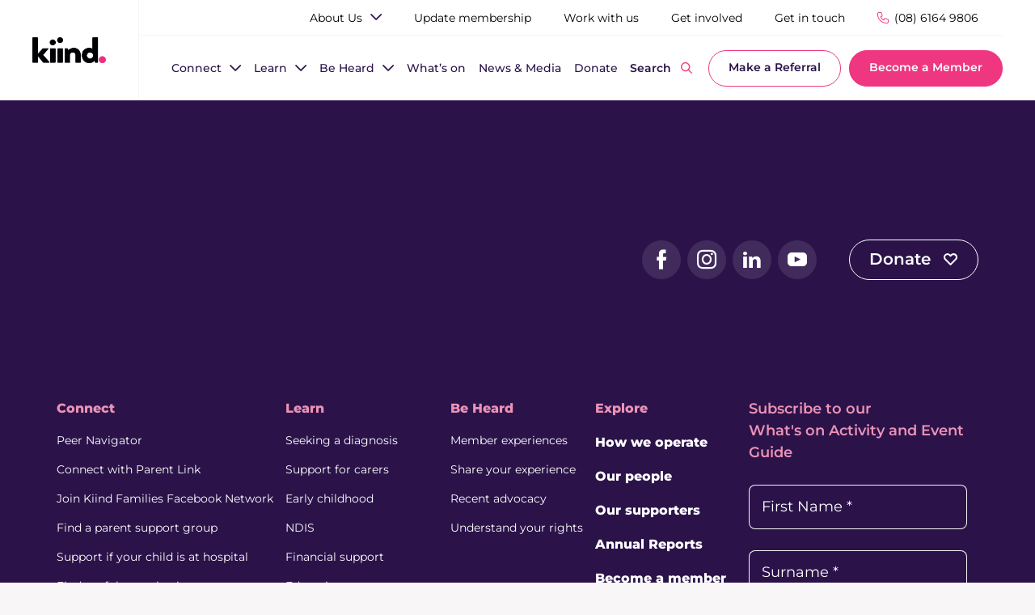

--- FILE ---
content_type: text/html; charset=UTF-8
request_url: https://www.kiind.com.au/people/
body_size: 25153
content:
<!doctype html>
<html class="no-js" lang="en-AU">
<head> <script>
var gform;gform||(document.addEventListener("gform_main_scripts_loaded",function(){gform.scriptsLoaded=!0}),document.addEventListener("gform/theme/scripts_loaded",function(){gform.themeScriptsLoaded=!0}),window.addEventListener("DOMContentLoaded",function(){gform.domLoaded=!0}),gform={domLoaded:!1,scriptsLoaded:!1,themeScriptsLoaded:!1,isFormEditor:()=>"function"==typeof InitializeEditor,callIfLoaded:function(o){return!(!gform.domLoaded||!gform.scriptsLoaded||!gform.themeScriptsLoaded&&!gform.isFormEditor()||(gform.isFormEditor()&&console.warn("The use of gform.initializeOnLoaded() is deprecated in the form editor context and will be removed in Gravity Forms 3.1."),o(),0))},initializeOnLoaded:function(o){gform.callIfLoaded(o)||(document.addEventListener("gform_main_scripts_loaded",()=>{gform.scriptsLoaded=!0,gform.callIfLoaded(o)}),document.addEventListener("gform/theme/scripts_loaded",()=>{gform.themeScriptsLoaded=!0,gform.callIfLoaded(o)}),window.addEventListener("DOMContentLoaded",()=>{gform.domLoaded=!0,gform.callIfLoaded(o)}))},hooks:{action:{},filter:{}},addAction:function(o,r,e,t){gform.addHook("action",o,r,e,t)},addFilter:function(o,r,e,t){gform.addHook("filter",o,r,e,t)},doAction:function(o){gform.doHook("action",o,arguments)},applyFilters:function(o){return gform.doHook("filter",o,arguments)},removeAction:function(o,r){gform.removeHook("action",o,r)},removeFilter:function(o,r,e){gform.removeHook("filter",o,r,e)},addHook:function(o,r,e,t,n){null==gform.hooks[o][r]&&(gform.hooks[o][r]=[]);var d=gform.hooks[o][r];null==n&&(n=r+"_"+d.length),gform.hooks[o][r].push({tag:n,callable:e,priority:t=null==t?10:t})},doHook:function(r,o,e){var t;if(e=Array.prototype.slice.call(e,1),null!=gform.hooks[r][o]&&((o=gform.hooks[r][o]).sort(function(o,r){return o.priority-r.priority}),o.forEach(function(o){"function"!=typeof(t=o.callable)&&(t=window[t]),"action"==r?t.apply(null,e):e[0]=t.apply(null,e)})),"filter"==r)return e[0]},removeHook:function(o,r,t,n){var e;null!=gform.hooks[o][r]&&(e=(e=gform.hooks[o][r]).filter(function(o,r,e){return!!(null!=n&&n!=o.tag||null!=t&&t!=o.priority)}),gform.hooks[o][r]=e)}});
</script>
<meta charset="utf-8"><script>if(navigator.userAgent.match(/MSIE|Internet Explorer/i)||navigator.userAgent.match(/Trident\/7\..*?rv:11/i)){var href=document.location.href;if(!href.match(/[?&]nowprocket/)){if(href.indexOf("?")==-1){if(href.indexOf("#")==-1){document.location.href=href+"?nowprocket=1"}else{document.location.href=href.replace("#","?nowprocket=1#")}}else{if(href.indexOf("#")==-1){document.location.href=href+"&nowprocket=1"}else{document.location.href=href.replace("#","&nowprocket=1#")}}}}</script><script>(()=>{class RocketLazyLoadScripts{constructor(){this.v="2.0.4",this.userEvents=["keydown","keyup","mousedown","mouseup","mousemove","mouseover","mouseout","touchmove","touchstart","touchend","touchcancel","wheel","click","dblclick","input"],this.attributeEvents=["onblur","onclick","oncontextmenu","ondblclick","onfocus","onmousedown","onmouseenter","onmouseleave","onmousemove","onmouseout","onmouseover","onmouseup","onmousewheel","onscroll","onsubmit"]}async t(){this.i(),this.o(),/iP(ad|hone)/.test(navigator.userAgent)&&this.h(),this.u(),this.l(this),this.m(),this.k(this),this.p(this),this._(),await Promise.all([this.R(),this.L()]),this.lastBreath=Date.now(),this.S(this),this.P(),this.D(),this.O(),this.M(),await this.C(this.delayedScripts.normal),await this.C(this.delayedScripts.defer),await this.C(this.delayedScripts.async),await this.T(),await this.F(),await this.j(),await this.A(),window.dispatchEvent(new Event("rocket-allScriptsLoaded")),this.everythingLoaded=!0,this.lastTouchEnd&&await new Promise(t=>setTimeout(t,500-Date.now()+this.lastTouchEnd)),this.I(),this.H(),this.U(),this.W()}i(){this.CSPIssue=sessionStorage.getItem("rocketCSPIssue"),document.addEventListener("securitypolicyviolation",t=>{this.CSPIssue||"script-src-elem"!==t.violatedDirective||"data"!==t.blockedURI||(this.CSPIssue=!0,sessionStorage.setItem("rocketCSPIssue",!0))},{isRocket:!0})}o(){window.addEventListener("pageshow",t=>{this.persisted=t.persisted,this.realWindowLoadedFired=!0},{isRocket:!0}),window.addEventListener("pagehide",()=>{this.onFirstUserAction=null},{isRocket:!0})}h(){let t;function e(e){t=e}window.addEventListener("touchstart",e,{isRocket:!0}),window.addEventListener("touchend",function i(o){o.changedTouches[0]&&t.changedTouches[0]&&Math.abs(o.changedTouches[0].pageX-t.changedTouches[0].pageX)<10&&Math.abs(o.changedTouches[0].pageY-t.changedTouches[0].pageY)<10&&o.timeStamp-t.timeStamp<200&&(window.removeEventListener("touchstart",e,{isRocket:!0}),window.removeEventListener("touchend",i,{isRocket:!0}),"INPUT"===o.target.tagName&&"text"===o.target.type||(o.target.dispatchEvent(new TouchEvent("touchend",{target:o.target,bubbles:!0})),o.target.dispatchEvent(new MouseEvent("mouseover",{target:o.target,bubbles:!0})),o.target.dispatchEvent(new PointerEvent("click",{target:o.target,bubbles:!0,cancelable:!0,detail:1,clientX:o.changedTouches[0].clientX,clientY:o.changedTouches[0].clientY})),event.preventDefault()))},{isRocket:!0})}q(t){this.userActionTriggered||("mousemove"!==t.type||this.firstMousemoveIgnored?"keyup"===t.type||"mouseover"===t.type||"mouseout"===t.type||(this.userActionTriggered=!0,this.onFirstUserAction&&this.onFirstUserAction()):this.firstMousemoveIgnored=!0),"click"===t.type&&t.preventDefault(),t.stopPropagation(),t.stopImmediatePropagation(),"touchstart"===this.lastEvent&&"touchend"===t.type&&(this.lastTouchEnd=Date.now()),"click"===t.type&&(this.lastTouchEnd=0),this.lastEvent=t.type,t.composedPath&&t.composedPath()[0].getRootNode()instanceof ShadowRoot&&(t.rocketTarget=t.composedPath()[0]),this.savedUserEvents.push(t)}u(){this.savedUserEvents=[],this.userEventHandler=this.q.bind(this),this.userEvents.forEach(t=>window.addEventListener(t,this.userEventHandler,{passive:!1,isRocket:!0})),document.addEventListener("visibilitychange",this.userEventHandler,{isRocket:!0})}U(){this.userEvents.forEach(t=>window.removeEventListener(t,this.userEventHandler,{passive:!1,isRocket:!0})),document.removeEventListener("visibilitychange",this.userEventHandler,{isRocket:!0}),this.savedUserEvents.forEach(t=>{(t.rocketTarget||t.target).dispatchEvent(new window[t.constructor.name](t.type,t))})}m(){const t="return false",e=Array.from(this.attributeEvents,t=>"data-rocket-"+t),i="["+this.attributeEvents.join("],[")+"]",o="[data-rocket-"+this.attributeEvents.join("],[data-rocket-")+"]",s=(e,i,o)=>{o&&o!==t&&(e.setAttribute("data-rocket-"+i,o),e["rocket"+i]=new Function("event",o),e.setAttribute(i,t))};new MutationObserver(t=>{for(const n of t)"attributes"===n.type&&(n.attributeName.startsWith("data-rocket-")||this.everythingLoaded?n.attributeName.startsWith("data-rocket-")&&this.everythingLoaded&&this.N(n.target,n.attributeName.substring(12)):s(n.target,n.attributeName,n.target.getAttribute(n.attributeName))),"childList"===n.type&&n.addedNodes.forEach(t=>{if(t.nodeType===Node.ELEMENT_NODE)if(this.everythingLoaded)for(const i of[t,...t.querySelectorAll(o)])for(const t of i.getAttributeNames())e.includes(t)&&this.N(i,t.substring(12));else for(const e of[t,...t.querySelectorAll(i)])for(const t of e.getAttributeNames())this.attributeEvents.includes(t)&&s(e,t,e.getAttribute(t))})}).observe(document,{subtree:!0,childList:!0,attributeFilter:[...this.attributeEvents,...e]})}I(){this.attributeEvents.forEach(t=>{document.querySelectorAll("[data-rocket-"+t+"]").forEach(e=>{this.N(e,t)})})}N(t,e){const i=t.getAttribute("data-rocket-"+e);i&&(t.setAttribute(e,i),t.removeAttribute("data-rocket-"+e))}k(t){Object.defineProperty(HTMLElement.prototype,"onclick",{get(){return this.rocketonclick||null},set(e){this.rocketonclick=e,this.setAttribute(t.everythingLoaded?"onclick":"data-rocket-onclick","this.rocketonclick(event)")}})}S(t){function e(e,i){let o=e[i];e[i]=null,Object.defineProperty(e,i,{get:()=>o,set(s){t.everythingLoaded?o=s:e["rocket"+i]=o=s}})}e(document,"onreadystatechange"),e(window,"onload"),e(window,"onpageshow");try{Object.defineProperty(document,"readyState",{get:()=>t.rocketReadyState,set(e){t.rocketReadyState=e},configurable:!0}),document.readyState="loading"}catch(t){console.log("WPRocket DJE readyState conflict, bypassing")}}l(t){this.originalAddEventListener=EventTarget.prototype.addEventListener,this.originalRemoveEventListener=EventTarget.prototype.removeEventListener,this.savedEventListeners=[],EventTarget.prototype.addEventListener=function(e,i,o){o&&o.isRocket||!t.B(e,this)&&!t.userEvents.includes(e)||t.B(e,this)&&!t.userActionTriggered||e.startsWith("rocket-")||t.everythingLoaded?t.originalAddEventListener.call(this,e,i,o):(t.savedEventListeners.push({target:this,remove:!1,type:e,func:i,options:o}),"mouseenter"!==e&&"mouseleave"!==e||t.originalAddEventListener.call(this,e,t.savedUserEvents.push,o))},EventTarget.prototype.removeEventListener=function(e,i,o){o&&o.isRocket||!t.B(e,this)&&!t.userEvents.includes(e)||t.B(e,this)&&!t.userActionTriggered||e.startsWith("rocket-")||t.everythingLoaded?t.originalRemoveEventListener.call(this,e,i,o):t.savedEventListeners.push({target:this,remove:!0,type:e,func:i,options:o})}}J(t,e){this.savedEventListeners=this.savedEventListeners.filter(i=>{let o=i.type,s=i.target||window;return e!==o||t!==s||(this.B(o,s)&&(i.type="rocket-"+o),this.$(i),!1)})}H(){EventTarget.prototype.addEventListener=this.originalAddEventListener,EventTarget.prototype.removeEventListener=this.originalRemoveEventListener,this.savedEventListeners.forEach(t=>this.$(t))}$(t){t.remove?this.originalRemoveEventListener.call(t.target,t.type,t.func,t.options):this.originalAddEventListener.call(t.target,t.type,t.func,t.options)}p(t){let e;function i(e){return t.everythingLoaded?e:e.split(" ").map(t=>"load"===t||t.startsWith("load.")?"rocket-jquery-load":t).join(" ")}function o(o){function s(e){const s=o.fn[e];o.fn[e]=o.fn.init.prototype[e]=function(){return this[0]===window&&t.userActionTriggered&&("string"==typeof arguments[0]||arguments[0]instanceof String?arguments[0]=i(arguments[0]):"object"==typeof arguments[0]&&Object.keys(arguments[0]).forEach(t=>{const e=arguments[0][t];delete arguments[0][t],arguments[0][i(t)]=e})),s.apply(this,arguments),this}}if(o&&o.fn&&!t.allJQueries.includes(o)){const e={DOMContentLoaded:[],"rocket-DOMContentLoaded":[]};for(const t in e)document.addEventListener(t,()=>{e[t].forEach(t=>t())},{isRocket:!0});o.fn.ready=o.fn.init.prototype.ready=function(i){function s(){parseInt(o.fn.jquery)>2?setTimeout(()=>i.bind(document)(o)):i.bind(document)(o)}return"function"==typeof i&&(t.realDomReadyFired?!t.userActionTriggered||t.fauxDomReadyFired?s():e["rocket-DOMContentLoaded"].push(s):e.DOMContentLoaded.push(s)),o([])},s("on"),s("one"),s("off"),t.allJQueries.push(o)}e=o}t.allJQueries=[],o(window.jQuery),Object.defineProperty(window,"jQuery",{get:()=>e,set(t){o(t)}})}P(){const t=new Map;document.write=document.writeln=function(e){const i=document.currentScript,o=document.createRange(),s=i.parentElement;let n=t.get(i);void 0===n&&(n=i.nextSibling,t.set(i,n));const c=document.createDocumentFragment();o.setStart(c,0),c.appendChild(o.createContextualFragment(e)),s.insertBefore(c,n)}}async R(){return new Promise(t=>{this.userActionTriggered?t():this.onFirstUserAction=t})}async L(){return new Promise(t=>{document.addEventListener("DOMContentLoaded",()=>{this.realDomReadyFired=!0,t()},{isRocket:!0})})}async j(){return this.realWindowLoadedFired?Promise.resolve():new Promise(t=>{window.addEventListener("load",t,{isRocket:!0})})}M(){this.pendingScripts=[];this.scriptsMutationObserver=new MutationObserver(t=>{for(const e of t)e.addedNodes.forEach(t=>{"SCRIPT"!==t.tagName||t.noModule||t.isWPRocket||this.pendingScripts.push({script:t,promise:new Promise(e=>{const i=()=>{const i=this.pendingScripts.findIndex(e=>e.script===t);i>=0&&this.pendingScripts.splice(i,1),e()};t.addEventListener("load",i,{isRocket:!0}),t.addEventListener("error",i,{isRocket:!0}),setTimeout(i,1e3)})})})}),this.scriptsMutationObserver.observe(document,{childList:!0,subtree:!0})}async F(){await this.X(),this.pendingScripts.length?(await this.pendingScripts[0].promise,await this.F()):this.scriptsMutationObserver.disconnect()}D(){this.delayedScripts={normal:[],async:[],defer:[]},document.querySelectorAll("script[type$=rocketlazyloadscript]").forEach(t=>{t.hasAttribute("data-rocket-src")?t.hasAttribute("async")&&!1!==t.async?this.delayedScripts.async.push(t):t.hasAttribute("defer")&&!1!==t.defer||"module"===t.getAttribute("data-rocket-type")?this.delayedScripts.defer.push(t):this.delayedScripts.normal.push(t):this.delayedScripts.normal.push(t)})}async _(){await this.L();let t=[];document.querySelectorAll("script[type$=rocketlazyloadscript][data-rocket-src]").forEach(e=>{let i=e.getAttribute("data-rocket-src");if(i&&!i.startsWith("data:")){i.startsWith("//")&&(i=location.protocol+i);try{const o=new URL(i).origin;o!==location.origin&&t.push({src:o,crossOrigin:e.crossOrigin||"module"===e.getAttribute("data-rocket-type")})}catch(t){}}}),t=[...new Map(t.map(t=>[JSON.stringify(t),t])).values()],this.Y(t,"preconnect")}async G(t){if(await this.K(),!0!==t.noModule||!("noModule"in HTMLScriptElement.prototype))return new Promise(e=>{let i;function o(){(i||t).setAttribute("data-rocket-status","executed"),e()}try{if(navigator.userAgent.includes("Firefox/")||""===navigator.vendor||this.CSPIssue)i=document.createElement("script"),[...t.attributes].forEach(t=>{let e=t.nodeName;"type"!==e&&("data-rocket-type"===e&&(e="type"),"data-rocket-src"===e&&(e="src"),i.setAttribute(e,t.nodeValue))}),t.text&&(i.text=t.text),t.nonce&&(i.nonce=t.nonce),i.hasAttribute("src")?(i.addEventListener("load",o,{isRocket:!0}),i.addEventListener("error",()=>{i.setAttribute("data-rocket-status","failed-network"),e()},{isRocket:!0}),setTimeout(()=>{i.isConnected||e()},1)):(i.text=t.text,o()),i.isWPRocket=!0,t.parentNode.replaceChild(i,t);else{const i=t.getAttribute("data-rocket-type"),s=t.getAttribute("data-rocket-src");i?(t.type=i,t.removeAttribute("data-rocket-type")):t.removeAttribute("type"),t.addEventListener("load",o,{isRocket:!0}),t.addEventListener("error",i=>{this.CSPIssue&&i.target.src.startsWith("data:")?(console.log("WPRocket: CSP fallback activated"),t.removeAttribute("src"),this.G(t).then(e)):(t.setAttribute("data-rocket-status","failed-network"),e())},{isRocket:!0}),s?(t.fetchPriority="high",t.removeAttribute("data-rocket-src"),t.src=s):t.src="data:text/javascript;base64,"+window.btoa(unescape(encodeURIComponent(t.text)))}}catch(i){t.setAttribute("data-rocket-status","failed-transform"),e()}});t.setAttribute("data-rocket-status","skipped")}async C(t){const e=t.shift();return e?(e.isConnected&&await this.G(e),this.C(t)):Promise.resolve()}O(){this.Y([...this.delayedScripts.normal,...this.delayedScripts.defer,...this.delayedScripts.async],"preload")}Y(t,e){this.trash=this.trash||[];let i=!0;var o=document.createDocumentFragment();t.forEach(t=>{const s=t.getAttribute&&t.getAttribute("data-rocket-src")||t.src;if(s&&!s.startsWith("data:")){const n=document.createElement("link");n.href=s,n.rel=e,"preconnect"!==e&&(n.as="script",n.fetchPriority=i?"high":"low"),t.getAttribute&&"module"===t.getAttribute("data-rocket-type")&&(n.crossOrigin=!0),t.crossOrigin&&(n.crossOrigin=t.crossOrigin),t.integrity&&(n.integrity=t.integrity),t.nonce&&(n.nonce=t.nonce),o.appendChild(n),this.trash.push(n),i=!1}}),document.head.appendChild(o)}W(){this.trash.forEach(t=>t.remove())}async T(){try{document.readyState="interactive"}catch(t){}this.fauxDomReadyFired=!0;try{await this.K(),this.J(document,"readystatechange"),document.dispatchEvent(new Event("rocket-readystatechange")),await this.K(),document.rocketonreadystatechange&&document.rocketonreadystatechange(),await this.K(),this.J(document,"DOMContentLoaded"),document.dispatchEvent(new Event("rocket-DOMContentLoaded")),await this.K(),this.J(window,"DOMContentLoaded"),window.dispatchEvent(new Event("rocket-DOMContentLoaded"))}catch(t){console.error(t)}}async A(){try{document.readyState="complete"}catch(t){}try{await this.K(),this.J(document,"readystatechange"),document.dispatchEvent(new Event("rocket-readystatechange")),await this.K(),document.rocketonreadystatechange&&document.rocketonreadystatechange(),await this.K(),this.J(window,"load"),window.dispatchEvent(new Event("rocket-load")),await this.K(),window.rocketonload&&window.rocketonload(),await this.K(),this.allJQueries.forEach(t=>t(window).trigger("rocket-jquery-load")),await this.K(),this.J(window,"pageshow");const t=new Event("rocket-pageshow");t.persisted=this.persisted,window.dispatchEvent(t),await this.K(),window.rocketonpageshow&&window.rocketonpageshow({persisted:this.persisted})}catch(t){console.error(t)}}async K(){Date.now()-this.lastBreath>45&&(await this.X(),this.lastBreath=Date.now())}async X(){return document.hidden?new Promise(t=>setTimeout(t)):new Promise(t=>requestAnimationFrame(t))}B(t,e){return e===document&&"readystatechange"===t||(e===document&&"DOMContentLoaded"===t||(e===window&&"DOMContentLoaded"===t||(e===window&&"load"===t||e===window&&"pageshow"===t)))}static run(){(new RocketLazyLoadScripts).t()}}RocketLazyLoadScripts.run()})();</script>
    
    <meta http-equiv="x-ua-compatible" content="ie=edge">
    <title>Our People Archive | Kiind</title>
    <meta name="viewport" content="width=device-width, initial-scale=1, shrink-to-fit=no">
        <meta name='robots' content='index, follow, max-image-preview:large, max-snippet:-1, max-video-preview:-1' />

	<!-- This site is optimized with the Yoast SEO plugin v26.7 - https://yoast.com/wordpress/plugins/seo/ -->
	<link rel="canonical" href="https://kiind.com.au/people/" />
	<link rel="next" href="https://kiind.com.au/people/page/2/" />
	<meta property="og:locale" content="en_US" />
	<meta property="og:type" content="website" />
	<meta property="og:title" content="Our People Archive | Kiind" />
	<meta property="og:url" content="https://kiind.com.au/people/" />
	<meta property="og:site_name" content="Kiind" />
	<meta name="twitter:card" content="summary_large_image" />
	<script type="application/ld+json" class="yoast-schema-graph">{"@context":"https://schema.org","@graph":[{"@type":"CollectionPage","@id":"https://kiind.com.au/people/","url":"https://kiind.com.au/people/","name":"Our People Archive | Kiind","isPartOf":{"@id":"https://kiind.box/#website"},"breadcrumb":{"@id":"https://kiind.com.au/people/#breadcrumb"},"inLanguage":"en-US"},{"@type":"BreadcrumbList","@id":"https://kiind.com.au/people/#breadcrumb","itemListElement":[{"@type":"ListItem","position":1,"name":"Home","item":"https://www.kiind.com.au/"},{"@type":"ListItem","position":2,"name":"Peoples"}]},{"@type":"WebSite","@id":"https://kiind.box/#website","url":"https://kiind.box/","name":"Kiind","description":"Just another WordPress site","potentialAction":[{"@type":"SearchAction","target":{"@type":"EntryPoint","urlTemplate":"https://kiind.box/?s={search_term_string}"},"query-input":{"@type":"PropertyValueSpecification","valueRequired":true,"valueName":"search_term_string"}}],"inLanguage":"en-US"}]}</script>
	<!-- / Yoast SEO plugin. -->


<link rel='dns-prefetch' href='//www.google.com' />

<link rel="alternate" type="application/rss+xml" title="Kiind &raquo; Our People Feed" href="https://www.kiind.com.au/people/feed/" />
<style id='wp-img-auto-sizes-contain-inline-css'>
img:is([sizes=auto i],[sizes^="auto," i]){contain-intrinsic-size:3000px 1500px}
/*# sourceURL=wp-img-auto-sizes-contain-inline-css */
</style>
<style id='wp-emoji-styles-inline-css'>

	img.wp-smiley, img.emoji {
		display: inline !important;
		border: none !important;
		box-shadow: none !important;
		height: 1em !important;
		width: 1em !important;
		margin: 0 0.07em !important;
		vertical-align: -0.1em !important;
		background: none !important;
		padding: 0 !important;
	}
/*# sourceURL=wp-emoji-styles-inline-css */
</style>
<style id='wp-block-library-inline-css'>
:root{--wp-block-synced-color:#7a00df;--wp-block-synced-color--rgb:122,0,223;--wp-bound-block-color:var(--wp-block-synced-color);--wp-editor-canvas-background:#ddd;--wp-admin-theme-color:#007cba;--wp-admin-theme-color--rgb:0,124,186;--wp-admin-theme-color-darker-10:#006ba1;--wp-admin-theme-color-darker-10--rgb:0,107,160.5;--wp-admin-theme-color-darker-20:#005a87;--wp-admin-theme-color-darker-20--rgb:0,90,135;--wp-admin-border-width-focus:2px}@media (min-resolution:192dpi){:root{--wp-admin-border-width-focus:1.5px}}.wp-element-button{cursor:pointer}:root .has-very-light-gray-background-color{background-color:#eee}:root .has-very-dark-gray-background-color{background-color:#313131}:root .has-very-light-gray-color{color:#eee}:root .has-very-dark-gray-color{color:#313131}:root .has-vivid-green-cyan-to-vivid-cyan-blue-gradient-background{background:linear-gradient(135deg,#00d084,#0693e3)}:root .has-purple-crush-gradient-background{background:linear-gradient(135deg,#34e2e4,#4721fb 50%,#ab1dfe)}:root .has-hazy-dawn-gradient-background{background:linear-gradient(135deg,#faaca8,#dad0ec)}:root .has-subdued-olive-gradient-background{background:linear-gradient(135deg,#fafae1,#67a671)}:root .has-atomic-cream-gradient-background{background:linear-gradient(135deg,#fdd79a,#004a59)}:root .has-nightshade-gradient-background{background:linear-gradient(135deg,#330968,#31cdcf)}:root .has-midnight-gradient-background{background:linear-gradient(135deg,#020381,#2874fc)}:root{--wp--preset--font-size--normal:16px;--wp--preset--font-size--huge:42px}.has-regular-font-size{font-size:1em}.has-larger-font-size{font-size:2.625em}.has-normal-font-size{font-size:var(--wp--preset--font-size--normal)}.has-huge-font-size{font-size:var(--wp--preset--font-size--huge)}.has-text-align-center{text-align:center}.has-text-align-left{text-align:left}.has-text-align-right{text-align:right}.has-fit-text{white-space:nowrap!important}#end-resizable-editor-section{display:none}.aligncenter{clear:both}.items-justified-left{justify-content:flex-start}.items-justified-center{justify-content:center}.items-justified-right{justify-content:flex-end}.items-justified-space-between{justify-content:space-between}.screen-reader-text{border:0;clip-path:inset(50%);height:1px;margin:-1px;overflow:hidden;padding:0;position:absolute;width:1px;word-wrap:normal!important}.screen-reader-text:focus{background-color:#ddd;clip-path:none;color:#444;display:block;font-size:1em;height:auto;left:5px;line-height:normal;padding:15px 23px 14px;text-decoration:none;top:5px;width:auto;z-index:100000}html :where(.has-border-color){border-style:solid}html :where([style*=border-top-color]){border-top-style:solid}html :where([style*=border-right-color]){border-right-style:solid}html :where([style*=border-bottom-color]){border-bottom-style:solid}html :where([style*=border-left-color]){border-left-style:solid}html :where([style*=border-width]){border-style:solid}html :where([style*=border-top-width]){border-top-style:solid}html :where([style*=border-right-width]){border-right-style:solid}html :where([style*=border-bottom-width]){border-bottom-style:solid}html :where([style*=border-left-width]){border-left-style:solid}html :where(img[class*=wp-image-]){height:auto;max-width:100%}:where(figure){margin:0 0 1em}html :where(.is-position-sticky){--wp-admin--admin-bar--position-offset:var(--wp-admin--admin-bar--height,0px)}@media screen and (max-width:600px){html :where(.is-position-sticky){--wp-admin--admin-bar--position-offset:0px}}

/*# sourceURL=wp-block-library-inline-css */
</style><style id='global-styles-inline-css'>
:root{--wp--preset--aspect-ratio--square: 1;--wp--preset--aspect-ratio--4-3: 4/3;--wp--preset--aspect-ratio--3-4: 3/4;--wp--preset--aspect-ratio--3-2: 3/2;--wp--preset--aspect-ratio--2-3: 2/3;--wp--preset--aspect-ratio--16-9: 16/9;--wp--preset--aspect-ratio--9-16: 9/16;--wp--preset--color--black: #000000;--wp--preset--color--cyan-bluish-gray: #abb8c3;--wp--preset--color--white: #ffffff;--wp--preset--color--pale-pink: #f78da7;--wp--preset--color--vivid-red: #cf2e2e;--wp--preset--color--luminous-vivid-orange: #ff6900;--wp--preset--color--luminous-vivid-amber: #fcb900;--wp--preset--color--light-green-cyan: #7bdcb5;--wp--preset--color--vivid-green-cyan: #00d084;--wp--preset--color--pale-cyan-blue: #8ed1fc;--wp--preset--color--vivid-cyan-blue: #0693e3;--wp--preset--color--vivid-purple: #9b51e0;--wp--preset--gradient--vivid-cyan-blue-to-vivid-purple: linear-gradient(135deg,rgb(6,147,227) 0%,rgb(155,81,224) 100%);--wp--preset--gradient--light-green-cyan-to-vivid-green-cyan: linear-gradient(135deg,rgb(122,220,180) 0%,rgb(0,208,130) 100%);--wp--preset--gradient--luminous-vivid-amber-to-luminous-vivid-orange: linear-gradient(135deg,rgb(252,185,0) 0%,rgb(255,105,0) 100%);--wp--preset--gradient--luminous-vivid-orange-to-vivid-red: linear-gradient(135deg,rgb(255,105,0) 0%,rgb(207,46,46) 100%);--wp--preset--gradient--very-light-gray-to-cyan-bluish-gray: linear-gradient(135deg,rgb(238,238,238) 0%,rgb(169,184,195) 100%);--wp--preset--gradient--cool-to-warm-spectrum: linear-gradient(135deg,rgb(74,234,220) 0%,rgb(151,120,209) 20%,rgb(207,42,186) 40%,rgb(238,44,130) 60%,rgb(251,105,98) 80%,rgb(254,248,76) 100%);--wp--preset--gradient--blush-light-purple: linear-gradient(135deg,rgb(255,206,236) 0%,rgb(152,150,240) 100%);--wp--preset--gradient--blush-bordeaux: linear-gradient(135deg,rgb(254,205,165) 0%,rgb(254,45,45) 50%,rgb(107,0,62) 100%);--wp--preset--gradient--luminous-dusk: linear-gradient(135deg,rgb(255,203,112) 0%,rgb(199,81,192) 50%,rgb(65,88,208) 100%);--wp--preset--gradient--pale-ocean: linear-gradient(135deg,rgb(255,245,203) 0%,rgb(182,227,212) 50%,rgb(51,167,181) 100%);--wp--preset--gradient--electric-grass: linear-gradient(135deg,rgb(202,248,128) 0%,rgb(113,206,126) 100%);--wp--preset--gradient--midnight: linear-gradient(135deg,rgb(2,3,129) 0%,rgb(40,116,252) 100%);--wp--preset--font-size--small: 13px;--wp--preset--font-size--medium: 20px;--wp--preset--font-size--large: 36px;--wp--preset--font-size--x-large: 42px;--wp--preset--spacing--20: 0.44rem;--wp--preset--spacing--30: 0.67rem;--wp--preset--spacing--40: 1rem;--wp--preset--spacing--50: 1.5rem;--wp--preset--spacing--60: 2.25rem;--wp--preset--spacing--70: 3.38rem;--wp--preset--spacing--80: 5.06rem;--wp--preset--shadow--natural: 6px 6px 9px rgba(0, 0, 0, 0.2);--wp--preset--shadow--deep: 12px 12px 50px rgba(0, 0, 0, 0.4);--wp--preset--shadow--sharp: 6px 6px 0px rgba(0, 0, 0, 0.2);--wp--preset--shadow--outlined: 6px 6px 0px -3px rgb(255, 255, 255), 6px 6px rgb(0, 0, 0);--wp--preset--shadow--crisp: 6px 6px 0px rgb(0, 0, 0);}:where(.is-layout-flex){gap: 0.5em;}:where(.is-layout-grid){gap: 0.5em;}body .is-layout-flex{display: flex;}.is-layout-flex{flex-wrap: wrap;align-items: center;}.is-layout-flex > :is(*, div){margin: 0;}body .is-layout-grid{display: grid;}.is-layout-grid > :is(*, div){margin: 0;}:where(.wp-block-columns.is-layout-flex){gap: 2em;}:where(.wp-block-columns.is-layout-grid){gap: 2em;}:where(.wp-block-post-template.is-layout-flex){gap: 1.25em;}:where(.wp-block-post-template.is-layout-grid){gap: 1.25em;}.has-black-color{color: var(--wp--preset--color--black) !important;}.has-cyan-bluish-gray-color{color: var(--wp--preset--color--cyan-bluish-gray) !important;}.has-white-color{color: var(--wp--preset--color--white) !important;}.has-pale-pink-color{color: var(--wp--preset--color--pale-pink) !important;}.has-vivid-red-color{color: var(--wp--preset--color--vivid-red) !important;}.has-luminous-vivid-orange-color{color: var(--wp--preset--color--luminous-vivid-orange) !important;}.has-luminous-vivid-amber-color{color: var(--wp--preset--color--luminous-vivid-amber) !important;}.has-light-green-cyan-color{color: var(--wp--preset--color--light-green-cyan) !important;}.has-vivid-green-cyan-color{color: var(--wp--preset--color--vivid-green-cyan) !important;}.has-pale-cyan-blue-color{color: var(--wp--preset--color--pale-cyan-blue) !important;}.has-vivid-cyan-blue-color{color: var(--wp--preset--color--vivid-cyan-blue) !important;}.has-vivid-purple-color{color: var(--wp--preset--color--vivid-purple) !important;}.has-black-background-color{background-color: var(--wp--preset--color--black) !important;}.has-cyan-bluish-gray-background-color{background-color: var(--wp--preset--color--cyan-bluish-gray) !important;}.has-white-background-color{background-color: var(--wp--preset--color--white) !important;}.has-pale-pink-background-color{background-color: var(--wp--preset--color--pale-pink) !important;}.has-vivid-red-background-color{background-color: var(--wp--preset--color--vivid-red) !important;}.has-luminous-vivid-orange-background-color{background-color: var(--wp--preset--color--luminous-vivid-orange) !important;}.has-luminous-vivid-amber-background-color{background-color: var(--wp--preset--color--luminous-vivid-amber) !important;}.has-light-green-cyan-background-color{background-color: var(--wp--preset--color--light-green-cyan) !important;}.has-vivid-green-cyan-background-color{background-color: var(--wp--preset--color--vivid-green-cyan) !important;}.has-pale-cyan-blue-background-color{background-color: var(--wp--preset--color--pale-cyan-blue) !important;}.has-vivid-cyan-blue-background-color{background-color: var(--wp--preset--color--vivid-cyan-blue) !important;}.has-vivid-purple-background-color{background-color: var(--wp--preset--color--vivid-purple) !important;}.has-black-border-color{border-color: var(--wp--preset--color--black) !important;}.has-cyan-bluish-gray-border-color{border-color: var(--wp--preset--color--cyan-bluish-gray) !important;}.has-white-border-color{border-color: var(--wp--preset--color--white) !important;}.has-pale-pink-border-color{border-color: var(--wp--preset--color--pale-pink) !important;}.has-vivid-red-border-color{border-color: var(--wp--preset--color--vivid-red) !important;}.has-luminous-vivid-orange-border-color{border-color: var(--wp--preset--color--luminous-vivid-orange) !important;}.has-luminous-vivid-amber-border-color{border-color: var(--wp--preset--color--luminous-vivid-amber) !important;}.has-light-green-cyan-border-color{border-color: var(--wp--preset--color--light-green-cyan) !important;}.has-vivid-green-cyan-border-color{border-color: var(--wp--preset--color--vivid-green-cyan) !important;}.has-pale-cyan-blue-border-color{border-color: var(--wp--preset--color--pale-cyan-blue) !important;}.has-vivid-cyan-blue-border-color{border-color: var(--wp--preset--color--vivid-cyan-blue) !important;}.has-vivid-purple-border-color{border-color: var(--wp--preset--color--vivid-purple) !important;}.has-vivid-cyan-blue-to-vivid-purple-gradient-background{background: var(--wp--preset--gradient--vivid-cyan-blue-to-vivid-purple) !important;}.has-light-green-cyan-to-vivid-green-cyan-gradient-background{background: var(--wp--preset--gradient--light-green-cyan-to-vivid-green-cyan) !important;}.has-luminous-vivid-amber-to-luminous-vivid-orange-gradient-background{background: var(--wp--preset--gradient--luminous-vivid-amber-to-luminous-vivid-orange) !important;}.has-luminous-vivid-orange-to-vivid-red-gradient-background{background: var(--wp--preset--gradient--luminous-vivid-orange-to-vivid-red) !important;}.has-very-light-gray-to-cyan-bluish-gray-gradient-background{background: var(--wp--preset--gradient--very-light-gray-to-cyan-bluish-gray) !important;}.has-cool-to-warm-spectrum-gradient-background{background: var(--wp--preset--gradient--cool-to-warm-spectrum) !important;}.has-blush-light-purple-gradient-background{background: var(--wp--preset--gradient--blush-light-purple) !important;}.has-blush-bordeaux-gradient-background{background: var(--wp--preset--gradient--blush-bordeaux) !important;}.has-luminous-dusk-gradient-background{background: var(--wp--preset--gradient--luminous-dusk) !important;}.has-pale-ocean-gradient-background{background: var(--wp--preset--gradient--pale-ocean) !important;}.has-electric-grass-gradient-background{background: var(--wp--preset--gradient--electric-grass) !important;}.has-midnight-gradient-background{background: var(--wp--preset--gradient--midnight) !important;}.has-small-font-size{font-size: var(--wp--preset--font-size--small) !important;}.has-medium-font-size{font-size: var(--wp--preset--font-size--medium) !important;}.has-large-font-size{font-size: var(--wp--preset--font-size--large) !important;}.has-x-large-font-size{font-size: var(--wp--preset--font-size--x-large) !important;}
/*# sourceURL=global-styles-inline-css */
</style>

<style id='classic-theme-styles-inline-css'>
/*! This file is auto-generated */
.wp-block-button__link{color:#fff;background-color:#32373c;border-radius:9999px;box-shadow:none;text-decoration:none;padding:calc(.667em + 2px) calc(1.333em + 2px);font-size:1.125em}.wp-block-file__button{background:#32373c;color:#fff;text-decoration:none}
/*# sourceURL=/wp-includes/css/classic-themes.min.css */
</style>
<link data-minify="1" rel='stylesheet' id='jb_styles-css' href='https://www.kiind.com.au/app/cache/background-css/1/www.kiind.com.au/app/cache/min/1/app/themes/kiind/dist/css/main.css?ver=1768188502&wpr_t=1768354912' media='all' />
<script src="https://www.kiind.com.au/wp/wp-includes/js/jquery/jquery.min.js?ver=3.7.1" id="jquery-core-js" data-rocket-defer defer></script>
<script src="https://www.kiind.com.au/wp/wp-includes/js/jquery/jquery-migrate.min.js?ver=3.4.1" id="jquery-migrate-js" data-rocket-defer defer></script>
<link rel="EditURI" type="application/rsd+xml" title="RSD" href="https://www.kiind.com.au/wp/xmlrpc.php?rsd" />

        <script type="rocketlazyloadscript" data-rocket-type="text/javascript">window.addEventListener('DOMContentLoaded', function() {
            var jQueryMigrateHelperHasSentDowngrade = false;

			window.onerror = function( msg, url, line, col, error ) {
				// Break out early, do not processing if a downgrade reqeust was already sent.
				if ( jQueryMigrateHelperHasSentDowngrade ) {
					return true;
                }

				var xhr = new XMLHttpRequest();
				var nonce = '3136d1a901';
				var jQueryFunctions = [
					'andSelf',
					'browser',
					'live',
					'boxModel',
					'support.boxModel',
					'size',
					'swap',
					'clean',
					'sub',
                ];
				var match_pattern = /\)\.(.+?) is not a function/;
                var erroredFunction = msg.match( match_pattern );

                // If there was no matching functions, do not try to downgrade.
                if ( null === erroredFunction || typeof erroredFunction !== 'object' || typeof erroredFunction[1] === "undefined" || -1 === jQueryFunctions.indexOf( erroredFunction[1] ) ) {
                    return true;
                }

                // Set that we've now attempted a downgrade request.
                jQueryMigrateHelperHasSentDowngrade = true;

				xhr.open( 'POST', 'https://www.kiind.com.au/wp/wp-admin/admin-ajax.php' );
				xhr.setRequestHeader( 'Content-Type', 'application/x-www-form-urlencoded' );
				xhr.onload = function () {
					var response,
                        reload = false;

					if ( 200 === xhr.status ) {
                        try {
                        	response = JSON.parse( xhr.response );

                        	reload = response.data.reload;
                        } catch ( e ) {
                        	reload = false;
                        }
                    }

					// Automatically reload the page if a deprecation caused an automatic downgrade, ensure visitors get the best possible experience.
					if ( reload ) {
						location.reload();
                    }
				};

				xhr.send( encodeURI( 'action=jquery-migrate-downgrade-version&_wpnonce=' + nonce ) );

				// Suppress error alerts in older browsers
				return true;
			}
        });</script>

		<link rel="apple-touch-icon" sizes="180x180" href="/app/uploads/fbrfg/apple-touch-icon.png">
<link rel="icon" type="image/png" sizes="32x32" href="/app/uploads/fbrfg/favicon-32x32.png">
<link rel="icon" type="image/png" sizes="16x16" href="/app/uploads/fbrfg/favicon-16x16.png">
<link rel="manifest" href="/app/uploads/fbrfg/site.webmanifest">
<link rel="shortcut icon" href="/app/uploads/fbrfg/favicon.ico">
<meta name="msapplication-TileColor" content="#da532c">
<meta name="msapplication-config" content="/app/uploads/fbrfg/browserconfig.xml">
<meta name="theme-color" content="#ffffff">		<style id="wp-custom-css">
			.admin-bar .header{top:32px;}
.content-wrap > pre {
	display: none;
}

.fixed__bottom--userway {
	display: none;
}

.member-form__body iframe {
	border: 0;
}


.news-media .post-grid .jb-ajax__item--wrapper:nth-last-child(-n+3) .jb-ajax__item{
    margin-bottom: 40px;
}

@media screen and (min-width: 1200px) and (max-width: 1399px){
	.banner__slider--image{
		clip-path: circle(67% at 79% 50%);
	}
}

@media screen and (min-width: 1600px) {
	.menu-item-has-children .nav__submenu .nav__link:after{
		top: 9px;
	}
}

@media screen and (min-width: 1100px){
	.page-wrap {
		--mt: 113px;
	}
}

@media screen and (min-width: 768px) {
	.banner__donate__card--wrapper {
		margin-right: 0;
		margin-left: 0;
	}
}

@media screen and (max-width: 61.99em) {
	.banner__static--description p:last-child{margin-bottom:0;}
	
	.textimage__image:before{
		left: -52px;
	}
	
	.default-style .accordion__group--expand i {
		width: 10px;
		height: 10px;
		margin-left: 0;
	}
	
	.listing-check .textimage__content--description>ul>li {
		padding-top: 4px;
	}
	.listing-check .textimage__content--description>ul>li strong{
		font-size: 16px;
	}
	
	.contact-map__location {
		padding-top: 63%;
	}
	
	.heading--below .cards-icon__item--heading p {
		margin-top: 24px;
	}
	.about-us .listing-check .textimage__content--description>ul>li>strong{
		flex: 0 0 100%;
	}
	
	.jb-ajax__radio-filter--label {
		font-size: 12px;
	}
}

.member-form .gform_wrapper.gravity-theme .custom-height textarea {
    max-height: unset;
    min-height: 250px;
}


.footer__logo img {
	max-width: 160px
}
@media screen and (max-width: 1200px) {
	.footer__logo img {
max-width: 120px;
	}
}		</style>
		<noscript><style id="rocket-lazyload-nojs-css">.rll-youtube-player, [data-lazy-src]{display:none !important;}</style></noscript>
        <!-- Google Tag Manager -->
<script type="rocketlazyloadscript">(function(w,d,s,l,i){w[l]=w[l]||[];w[l].push({'gtm.start':
new Date().getTime(),event:'gtm.js'});var f=d.getElementsByTagName(s)[0],
j=d.createElement(s),dl=l!='dataLayer'?'&l='+l:'';j.async=true;j.src=
'https://www.googletagmanager.com/gtm.js?id='+i+dl;f.parentNode.insertBefore(j,f);
})(window,document,'script','dataLayer','GTM-PCX2MM7');</script>
<!-- End Google Tag Manager -->
    <style>
        @media screen and (max-width: 782px){
            html{
                margin-top: 0 !important;
            }
        }
    </style>
<style id="wpr-lazyload-bg-container"></style><style id="wpr-lazyload-bg-exclusion"></style>
<noscript>
<style id="wpr-lazyload-bg-nostyle">.loader__inner{--wpr-bg-c370fedd-fbe1-475b-bc53-cf9dc3437c78: url('https://www.kiind.com.au/app/themes/kiind/img/loader.svg');}</style>
</noscript>
<script type="application/javascript">const rocket_pairs = [{"selector":".loader__inner","style":".loader__inner{--wpr-bg-c370fedd-fbe1-475b-bc53-cf9dc3437c78: url('https:\/\/www.kiind.com.au\/app\/themes\/kiind\/img\/loader.svg');}","hash":"c370fedd-fbe1-475b-bc53-cf9dc3437c78","url":"https:\/\/www.kiind.com.au\/app\/themes\/kiind\/img\/loader.svg"}]; const rocket_excluded_pairs = [];</script><meta name="generator" content="WP Rocket 3.20.2" data-wpr-features="wpr_lazyload_css_bg_img wpr_delay_js wpr_defer_js wpr_lazyload_images wpr_minify_css wpr_preload_links wpr_desktop" /></head>
<body class="archive post-type-archive post-type-archive-people wp-theme-kiind">
    <!-- Google Tag Manager (noscript) -->
<noscript><iframe src="https://www.googletagmanager.com/ns.html?id=GTM-PCX2MM7"
height="0" width="0" style="display:none;visibility:hidden"></iframe></noscript>
<!-- End Google Tag Manager (noscript) -->
    <nav class="keyboard-nav" aria-label="Skip to Navigation">
        <a href="#content">Skip to Content</a>
        <a href="#main-content">Skip to Main Content</a>
        <a href="#main-nav">Skip to Navigation</a>
                <a id="top"></a>
    </nav>
    <div data-rocket-location-hash="b3207b0500ba951551311a8035e59e64" class="browserupgrade" role="alert">You are using an <strong>outdated</strong> browser. Please <a href="https://browsehappy.com/">upgrade your browser</a> to improve your experience and security.</div>

    <header data-rocket-location-hash="48f93b1031ef8b0390bdd01171285926" class="header flex flex-dir-column" data-scroll-header>
    <div data-rocket-location-hash="6d209263056c9e96291b4316a78172a9" class="main-navigation mobile-version">
    <div data-rocket-location-hash="a07ea42f7826adb30ee53f29399bc39c" class="container">
        <div class="row justify-space-between no-gutter">

            <div class="header__controls--wrapper">
                <div class="header__controls">
                                            <div class="btn__wrapper header__controls--item">
   <a href="https://kiind.com.au/make-a-referral/"  class="btn btn-secondary"   data-scroll>  
               Make a Referral
               
   </a> 
</div>

                    
                                            <div class="btn__wrapper header__controls--item">
   <a href="https://kiind.com.au/become-a-member/"  class="btn btn-primary"   data-scroll>  
               Become a Member
               
   </a> 
</div>

                                    </div>
            </div>

            <div class="header__content--wrapper">
                <div class="header__logo-wrapper">
                    <a href="https://www.kiind.com.au" class="text-hide block header__logo" aria-label="Kiind Logo link to homepage">
                                                <img src="https://s3.ap-southeast-2.amazonaws.com/kiind.org.au/app/uploads/2024/07/01163826/kiind-logo-navigation.png" alt="Kiind Logo">
                    </a>
                </div>
                <button class="header__controls--item hamburger hamburger--squeeze" type="button">
                    <span class="hamburger-text"> Menu </span>
                    <span class="hamburger-box">
                        <span class="hamburger-inner"></span>
                    </span>
                </button>
            </div>

        </div>
    </div>
</div>    
    <div data-rocket-location-hash="96997401a3b0bdac2aafa7ad99b68ca4" class="main-navigation desktop-version">
    <div data-rocket-location-hash="c2b2a1461d8b94e639cd80a05325878c" class="container">
        <div class="row justify-space-between no-gutter">

            <div class="header__logo-wrapper">
                <a href="https://www.kiind.com.au" class="text-hide block header__logo" aria-label="Kiind Logo link to homepage">
                                        <img src="https://s3.ap-southeast-2.amazonaws.com/kiind.org.au/app/uploads/2024/07/01163826/kiind-logo-navigation.png" alt="Kiind Logo">
                </a>
            </div>

            <div class="navigation__wrapper">
                <div class="top-navigation">
    <div class="container">
        <nav class="top-navigation__nav" id="top-nav" aria-label="Top navigation">
            <ul class="nav">
            <li class="nav__item nav__item--0 menu-item menu-item-type-post_type menu-item-object-page menu-item-2292 menu-item-has-children  menu-item-has-children ">    
    <a href="javascript:void(0)" tabindex="-1" class="nav__link " aria-label="About Us">
                                    <span class="nav__title"> About Us </span>
                            
    </a>
            <i class="icon-chevron"></i>
        <button class="nav__submenu--toggle"><i class="icon-chevron"></i></button>
                <ul class="nav__submenu">
            <div class="inner">
                <div class="container">
                        <div class="row">
                                                            <li class="nav__item nav__item--1 menu-item menu-item-type-post_type menu-item-object-page menu-item-2458  ">    
    <a  href="https://www.kiind.com.au/how-we-operate/" class="nav__link " aria-label="How we operate">
                                    <span class="nav__title"> How we operate </span>
                            
    </a>
        </li>                                                            <li class="nav__item nav__item--1 menu-item menu-item-type-post_type menu-item-object-page menu-item-105  ">    
    <a  href="https://www.kiind.com.au/our-people/" class="nav__link " aria-label="Our people">
                                    <span class="nav__title"> Our people </span>
                            
    </a>
        </li>                                                            <li class="nav__item nav__item--1 menu-item menu-item-type-post_type menu-item-object-page menu-item-106  ">    
    <a  href="https://www.kiind.com.au/our-supporters/" class="nav__link " aria-label="Our supporters">
                                    <span class="nav__title"> Our supporters </span>
                            
    </a>
        </li>                                                            <li class="nav__item nav__item--1 menu-item menu-item-type-post_type menu-item-object-page menu-item-103  ">    
    <a  href="https://www.kiind.com.au/annual-reports/" class="nav__link " aria-label="Annual Reports">
                                    <span class="nav__title"> Annual Reports </span>
                            
    </a>
        </li>                                                </div>
                </div>
            </div>
        </ul>
    </li>            <li class="nav__item nav__item--0 menu-item menu-item-type-post_type menu-item-object-page menu-item-2298  ">    
    <a  href="https://www.kiind.com.au/update-membership/" class="nav__link " aria-label="Update membership">
                                    <span class="nav__title"> Update membership </span>
                            
    </a>
        </li>            <li class="nav__item nav__item--0 menu-item menu-item-type-post_type menu-item-object-page menu-item-108  ">    
    <a  href="https://www.kiind.com.au/work-with-us/" class="nav__link " aria-label="Work with us">
                                    <span class="nav__title"> Work with us </span>
                            
    </a>
        </li>            <li class="nav__item nav__item--0 menu-item menu-item-type-post_type menu-item-object-page menu-item-109  ">    
    <a  href="https://www.kiind.com.au/get-involved/" class="nav__link " aria-label="Get involved">
                                    <span class="nav__title"> Get involved </span>
                            
    </a>
        </li>            <li class="nav__item nav__item--0 menu-item menu-item-type-post_type menu-item-object-page menu-item-110  ">    
    <a  href="https://www.kiind.com.au/get-in-touch/" class="nav__link " aria-label="Get in touch">
                                    <span class="nav__title"> Get in touch </span>
                            
    </a>
        </li>    </ul>

                            <a href="tel:+0861649806" aria-label="Phone Number"> 
                    <span class="icon-phone"></span>
                    <span> (08) 6164 9806 </span>
                </a>

                        
        </nav>
    </div>
</div>
                <div class="bottom-navigation">
                    <nav class="header__nav" id="main-nav" aria-label="Main navigation">
                        <ul class="nav">
            <li class="nav__item nav__item--0 menu-item menu-item-type-post_type menu-item-object-page menu-item-63 menu-item-has-children  menu-item-has-children nav__item--mega-menu ">    
    <a href="javascript:void(0)" tabindex="-1" class="nav__link " aria-label="Connect">
                                    <span class="nav__title"> Connect </span>
                            
    </a>
            <i class="icon-chevron"></i>
        <button class="nav__submenu--toggle"><i class="icon-chevron"></i></button>
                <ul class="nav__submenu">
            <div class="inner">
                <div class="container">
                        <div class="row">
                                                            <li class="nav__item nav__item--1 menu-item menu-item-type-post_type menu-item-object-page menu-item-1509  nav__item--submenu--heading heading--submenu md-12 md-6">    
    <a  href="https://www.kiind.com.au/connect/" class="nav__link nav__submenu--heading--wrapper" aria-label="Let us help you get connected">
                    <div class="nav__submenu--heading">
                <img src="data:image/svg+xml,%3Csvg%20xmlns='http://www.w3.org/2000/svg'%20viewBox='0%200%200%200'%3E%3C/svg%3E" alt="" data-lazy-src="https://s3.ap-southeast-2.amazonaws.com/kiind.org.au/app/uploads/2022/11/29165454/Kiind-icons-8.svg"><noscript><img src="https://s3.ap-southeast-2.amazonaws.com/kiind.org.au/app/uploads/2022/11/29165454/Kiind-icons-8.svg" alt=""></noscript>
                <span class="nav__title">Let us help you get connected</span>
                <i class="icon-chevron"></i>   
            </div>
                
    </a>
        </li>                                                            <li class="nav__item nav__item--1 menu-item menu-item-type-post_type menu-item-object-page menu-item-65  md-6">    
    <a  href="https://www.kiind.com.au/connect-with-a-peer-navigator/" class="nav__link " aria-label="Connect with a Peer Navigator">
                                    <div class="nav__submenu--item">
                    <i class="icon-arrow"></i>
                    <span class="nav__title"> Connect with a Peer Navigator </span>
                </div>
                            
    </a>
        </li>                                                            <li class="nav__item nav__item--1 menu-item menu-item-type-post_type menu-item-object-page menu-item-1969  md-6">    
    <a  href="https://www.kiind.com.au/parentlink/" class="nav__link " aria-label="Connect with Parent Link">
                                    <div class="nav__submenu--item">
                    <i class="icon-arrow"></i>
                    <span class="nav__title"> Connect with Parent Link </span>
                </div>
                            
    </a>
        </li>                                                            <li class="nav__item nav__item--1 menu-item menu-item-type-post_type menu-item-object-page menu-item-1968  md-6">    
    <a  href="https://www.kiind.com.au/join-kiind-families-facebook-network/" class="nav__link " aria-label="Join Kiind Families Facebook Network">
                                    <div class="nav__submenu--item">
                    <i class="icon-arrow"></i>
                    <span class="nav__title"> Join Kiind Families Facebook Network </span>
                </div>
                            
    </a>
        </li>                                                            <li class="nav__item nav__item--1 menu-item menu-item-type-post_type menu-item-object-page menu-item-1976  md-6">    
    <a  href="https://www.kiind.com.au/find-a-parent-support-group/" class="nav__link " aria-label="Find a parent support group">
                                    <div class="nav__submenu--item">
                    <i class="icon-arrow"></i>
                    <span class="nav__title"> Find a parent support group </span>
                </div>
                            
    </a>
        </li>                                                            <li class="nav__item nav__item--1 menu-item menu-item-type-post_type menu-item-object-page menu-item-1980  md-6">    
    <a  href="https://www.kiind.com.au/support-if-your-child-is-at-hospital/" class="nav__link " aria-label="Support if your child is at hospital">
                                    <div class="nav__submenu--item">
                    <i class="icon-arrow"></i>
                    <span class="nav__title"> Support if your child is at hospital </span>
                </div>
                            
    </a>
        </li>                                                            <li class="nav__item nav__item--1 menu-item menu-item-type-post_type menu-item-object-page menu-item-69  md-6">    
    <a  href="https://www.kiind.com.au/find-useful-organisations/" class="nav__link " aria-label="Find useful organisations">
                                    <div class="nav__submenu--item">
                    <i class="icon-arrow"></i>
                    <span class="nav__title"> Find useful organisations </span>
                </div>
                            
    </a>
        </li>                                                </div>
                </div>
            </div>
        </ul>
    </li>            <li class="nav__item nav__item--0 menu-item menu-item-type-post_type menu-item-object-page menu-item-818 menu-item-has-children  menu-item-has-children nav__item--mega-menu ">    
    <a href="javascript:void(0)" tabindex="-1" class="nav__link " aria-label="Learn">
                                    <span class="nav__title"> Learn </span>
                            
    </a>
            <i class="icon-chevron"></i>
        <button class="nav__submenu--toggle"><i class="icon-chevron"></i></button>
                <ul class="nav__submenu">
            <div class="inner">
                <div class="container">
                        <div class="row">
                                                            <li class="nav__item nav__item--1 menu-item menu-item-type-post_type menu-item-object-page menu-item-1510  nav__item--submenu--heading heading--submenu md-12 md-4">    
    <a  href="https://www.kiind.com.au/learn/" class="nav__link nav__submenu--heading--wrapper" aria-label="Let us help you find the information you need">
                    <div class="nav__submenu--heading">
                <img src="data:image/svg+xml,%3Csvg%20xmlns='http://www.w3.org/2000/svg'%20viewBox='0%200%200%200'%3E%3C/svg%3E" alt="" data-lazy-src="https://www.kiind.com.au/app/uploads/2022/11/Kiind-icons-1.svg"><noscript><img src="https://www.kiind.com.au/app/uploads/2022/11/Kiind-icons-1.svg" alt=""></noscript>
                <span class="nav__title">Let us help you find the information you need</span>
                <i class="icon-chevron"></i>   
            </div>
                
    </a>
        </li>                                                            <li class="nav__item nav__item--1 menu-item menu-item-type-post_type menu-item-object-page menu-item-1354  md-4">    
    <a  href="https://www.kiind.com.au/learn/getting-a-diagnosis/" class="nav__link " aria-label="Seeking a diagnosis">
                                    <div class="nav__submenu--item">
                    <i class="icon-arrow"></i>
                    <span class="nav__title"> Seeking a diagnosis </span>
                </div>
                            
    </a>
        </li>                                                            <li class="nav__item nav__item--1 menu-item menu-item-type-post_type menu-item-object-page menu-item-1355  md-4">    
    <a  href="https://www.kiind.com.au/learn/support-for-carers/" class="nav__link " aria-label="Support for carers">
                                    <div class="nav__submenu--item">
                    <i class="icon-arrow"></i>
                    <span class="nav__title"> Support for carers </span>
                </div>
                            
    </a>
        </li>                                                            <li class="nav__item nav__item--1 menu-item menu-item-type-post_type menu-item-object-page menu-item-1358  md-4">    
    <a  href="https://www.kiind.com.au/learn/early-childhood/" class="nav__link " aria-label="Early childhood">
                                    <div class="nav__submenu--item">
                    <i class="icon-arrow"></i>
                    <span class="nav__title"> Early childhood </span>
                </div>
                            
    </a>
        </li>                                                            <li class="nav__item nav__item--1 menu-item menu-item-type-post_type menu-item-object-page menu-item-1361  md-4">    
    <a  href="https://www.kiind.com.au/learn/ndis/" class="nav__link " aria-label="NDIS">
                                    <div class="nav__submenu--item">
                    <i class="icon-arrow"></i>
                    <span class="nav__title"> NDIS </span>
                </div>
                            
    </a>
        </li>                                                            <li class="nav__item nav__item--1 menu-item menu-item-type-post_type menu-item-object-page menu-item-1356  md-4">    
    <a  href="https://www.kiind.com.au/learn/education/" class="nav__link " aria-label="Education">
                                    <div class="nav__submenu--item">
                    <i class="icon-arrow"></i>
                    <span class="nav__title"> Education </span>
                </div>
                            
    </a>
        </li>                                                            <li class="nav__item nav__item--1 menu-item menu-item-type-post_type menu-item-object-page menu-item-1359  md-4">    
    <a  href="https://www.kiind.com.au/learn/advocating-for-your-child/" class="nav__link " aria-label="Advocating for your child">
                                    <div class="nav__submenu--item">
                    <i class="icon-arrow"></i>
                    <span class="nav__title"> Advocating for your child </span>
                </div>
                            
    </a>
        </li>                                                            <li class="nav__item nav__item--1 menu-item menu-item-type-post_type menu-item-object-page menu-item-73  md-4">    
    <a  href="https://www.kiind.com.au/learn/financial-support/" class="nav__link " aria-label="Financial support">
                                    <div class="nav__submenu--item">
                    <i class="icon-arrow"></i>
                    <span class="nav__title"> Financial support </span>
                </div>
                            
    </a>
        </li>                                                            <li class="nav__item nav__item--1 menu-item menu-item-type-post_type menu-item-object-page menu-item-1362  md-4">    
    <a  href="https://www.kiind.com.au/learn/positive-behaviour-support/" class="nav__link " aria-label="Positive behaviour support">
                                    <div class="nav__submenu--item">
                    <i class="icon-arrow"></i>
                    <span class="nav__title"> Positive behaviour support </span>
                </div>
                            
    </a>
        </li>                                                            <li class="nav__item nav__item--1 menu-item menu-item-type-post_type menu-item-object-page menu-item-74  md-4">    
    <a  href="https://www.kiind.com.au/learn/puberty-adolescence/" class="nav__link " aria-label="Puberty and adolescence">
                                    <div class="nav__submenu--item">
                    <i class="icon-arrow"></i>
                    <span class="nav__title"> Puberty and adolescence </span>
                </div>
                            
    </a>
        </li>                                                            <li class="nav__item nav__item--1 menu-item menu-item-type-post_type menu-item-object-page menu-item-1357  md-4">    
    <a  href="https://www.kiind.com.au/learn/becoming-an-adult/" class="nav__link " aria-label="Becoming an adult">
                                    <div class="nav__submenu--item">
                    <i class="icon-arrow"></i>
                    <span class="nav__title"> Becoming an adult </span>
                </div>
                            
    </a>
        </li>                                                            <li class="nav__item nav__item--1 menu-item menu-item-type-post_type menu-item-object-page menu-item-1360  md-4">    
    <a  href="https://www.kiind.com.au/learn/other-useful-resources/" class="nav__link " aria-label="Other useful resources">
                                    <div class="nav__submenu--item">
                    <i class="icon-arrow"></i>
                    <span class="nav__title"> Other useful resources </span>
                </div>
                            
    </a>
        </li>                                                            <li class="nav__item nav__item--1 menu-item menu-item-type-post_type menu-item-object-page menu-item-1363  md-4">    
    <a  href="https://www.kiind.com.au/learn/glossary-of-terms/" class="nav__link " aria-label="Glossary of terms">
                                    <div class="nav__submenu--item">
                    <i class="icon-arrow"></i>
                    <span class="nav__title"> Glossary of terms </span>
                </div>
                            
    </a>
        </li>                                                </div>
                </div>
            </div>
        </ul>
    </li>            <li class="nav__item nav__item--0 menu-item menu-item-type-post_type menu-item-object-page menu-item-819 menu-item-has-children  menu-item-has-children nav__item--mega-menu ">    
    <a href="javascript:void(0)" tabindex="-1" class="nav__link " aria-label="Be Heard">
                                    <span class="nav__title"> Be Heard </span>
                            
    </a>
            <i class="icon-chevron"></i>
        <button class="nav__submenu--toggle"><i class="icon-chevron"></i></button>
                <ul class="nav__submenu">
            <div class="inner">
                <div class="container">
                        <div class="row">
                                                            <li class="nav__item nav__item--1 menu-item menu-item-type-post_type menu-item-object-page menu-item-1364  nav__item--submenu--heading heading--submenu md-12 md-6">    
    <a  href="https://www.kiind.com.au/be-heard/" class="nav__link nav__submenu--heading--wrapper" aria-label="Let us help you speak up and be heard">
                    <div class="nav__submenu--heading">
                <img src="data:image/svg+xml,%3Csvg%20xmlns='http://www.w3.org/2000/svg'%20viewBox='0%200%200%200'%3E%3C/svg%3E" alt="" data-lazy-src="https://s3.ap-southeast-2.amazonaws.com/kiind.org.au/app/uploads/2023/01/31145435/Be-Heard.svg"><noscript><img src="https://s3.ap-southeast-2.amazonaws.com/kiind.org.au/app/uploads/2023/01/31145435/Be-Heard.svg" alt=""></noscript>
                <span class="nav__title">Let us help you speak up and be heard</span>
                <i class="icon-chevron"></i>   
            </div>
                
    </a>
        </li>                                                            <li class="nav__item nav__item--1 menu-item menu-item-type-post_type menu-item-object-page menu-item-1417  md-6">    
    <a  href="https://www.kiind.com.au/recent-advocacy/" class="nav__link " aria-label="Recent advocacy">
                                    <div class="nav__submenu--item">
                    <i class="icon-arrow"></i>
                    <span class="nav__title"> Recent advocacy </span>
                </div>
                            
    </a>
        </li>                                                            <li class="nav__item nav__item--1 menu-item menu-item-type-post_type menu-item-object-page menu-item-2362  md-6">    
    <a  href="https://www.kiind.com.au/member-experiences/" class="nav__link " aria-label="Member experiences">
                                    <div class="nav__submenu--item">
                    <i class="icon-arrow"></i>
                    <span class="nav__title"> Member experiences </span>
                </div>
                            
    </a>
        </li>                                                            <li class="nav__item nav__item--1 menu-item menu-item-type-post_type menu-item-object-page menu-item-1413  md-6">    
    <a  href="https://www.kiind.com.au/understand-your-rights/" class="nav__link " aria-label="Understand your rights">
                                    <div class="nav__submenu--item">
                    <i class="icon-arrow"></i>
                    <span class="nav__title"> Understand your rights </span>
                </div>
                            
    </a>
        </li>                                                            <li class="nav__item nav__item--1 menu-item menu-item-type-post_type menu-item-object-page menu-item-2375  md-6">    
    <a  href="https://www.kiind.com.au/share-your-experience/" class="nav__link " aria-label="Share your experience">
                                    <div class="nav__submenu--item">
                    <i class="icon-arrow"></i>
                    <span class="nav__title"> Share your experience </span>
                </div>
                            
    </a>
        </li>                                                </div>
                </div>
            </div>
        </ul>
    </li>            <li class="nav__item nav__item--0 menu-item menu-item-type-post_type menu-item-object-page menu-item-137  ">    
    <a  href="https://www.kiind.com.au/whats-on/" class="nav__link " aria-label="What’s on">
                                    <span class="nav__title"> What’s on </span>
                            
    </a>
        </li>            <li class="nav__item nav__item--0 menu-item menu-item-type-post_type menu-item-object-page current_page_parent menu-item-138  ">    
    <a  href="https://www.kiind.com.au/news-media/" class="nav__link " aria-label="News &#038; Media">
                                    <span class="nav__title"> News &#038; Media </span>
                            
    </a>
        </li>            <li class="nav__item nav__item--0 menu-item menu-item-type-post_type menu-item-object-page menu-item-139  ">    
    <a  href="https://www.kiind.com.au/donate/" class="nav__link " aria-label="Donate">
                                    <span class="nav__title"> Donate </span>
                            
    </a>
        </li>    </ul>
        
                        <div class="searchbox" role="search">
    <span class="searchbox__close"></span>
    <div class="searchbox__wrap">
        <div class="searchbox__form-wrap">
            <form class="searchbox__form" method="get" action="https://www.kiind.com.au" autocomplete="off">
                <label for="s" class="sr-only">Search</label>
                <input type="text" value="" name="s" id="s" placeholder="Search here" class="form-control searchbox__form__input" autofocus>
                <button type="submit" class="searchbox__form__submit"><span class="sr-only">Search</span><i class="icon-search"></i></button>
            </form>
        </div>
    </div>
        <div class="searchbox__fuzzy"></div>
</div>
                    </nav>
                    <div class="header__controls">
                        <button class="header__search header__controls--item" type="button">
                            <span> Search </span> <i class="icon-search"></i>
                        </button>
                        
                                                    <div class="btn__wrapper header__controls--item">
   <a href="https://kiind.com.au/make-a-referral/"  class="btn btn-secondary"   data-scroll>  
               Make a Referral
               
   </a> 
</div>

                                
                                                    <div class="btn__wrapper header__controls--item">
   <a href="https://kiind.com.au/become-a-member/"  class="btn btn-primary"   data-scroll>  
               Become a Member
               
   </a> 
</div>

                                            </div>
                </div>
            </div>

        </div>
    </div>
</div>    
</header>

    <div data-rocket-location-hash="76951c53db8ad15792062c6cadec678f" id="content" role="complementary">
        </div>

    <div data-rocket-location-hash="d25aea1054076f71b61b195733f7188c" class="page-wrap" id="main-content">
        
            
            <main data-rocket-location-hash="c97c40b85ebcabe2715d1bd4d78902fc">
                
	                <div data-rocket-location-hash="f09d90296e072c5524f8af9f19055ada" class="content-wrap">
                    
                        

                                        </div>
            </main>
            
                            <div data-rocket-location-hash="c42b5205036f8e3a367aaa35a3f09c72" class="fixed__bottom--wrapper">
	<div data-rocket-location-hash="fd1001c3e8d5a352bcb3319ff546236b" class="fixed__bottom--backtotop--wrapper">
		<div class="fixed__bottom--backtotop" data-scroll>
			<i class="icon icon-chevron"></i>
		</div>
	</div>

</div>

<footer data-rocket-location-hash="df5cf007bbcd9de7d6aed8f00f958054" id="footer" class="footer">
	<div data-rocket-location-hash="c9c03e7a2dd6af42495494811a51392f" class="container footer__wrapper">
		<div class="footer__top">
			<div class="footer__logo">
				<a href="https://www.kiind.com.au" class="text-hide block footer__logo" aria-label="Kiind Logo">
										<img src="data:image/svg+xml,%3Csvg%20xmlns='http://www.w3.org/2000/svg'%20viewBox='0%200%200%200'%3E%3C/svg%3E" alt="Kiind Logo" data-lazy-src="https://s3.ap-southeast-2.amazonaws.com/kiind.org.au/app/uploads/2024/07/01163837/kiind-logo-footer.png"><noscript><img src="https://s3.ap-southeast-2.amazonaws.com/kiind.org.au/app/uploads/2024/07/01163837/kiind-logo-footer.png" alt="Kiind Logo"></noscript>
				</a>
			</div>
			<div class="footer__top-btn">
				<ul class="footer__social">
											<li class="footer__social-item">
							<a href="https://www.facebook.com/kiindau" class="footer__social-link facebook" target="_blank" aria-label="Facebook (external link, opens in a new tab)">
								<span class="sr-only">Facebook</span>
								<i class="icon-facebook"></i>
							</a>
						</li>
											<li class="footer__social-item">
							<a href="https://www.instagram.com/kiind.au/" class="footer__social-link instagram" target="_blank" aria-label="Instagram (external link, opens in a new tab)">
								<span class="sr-only">Instagram</span>
								<i class="icon-instagram"></i>
							</a>
						</li>
											<li class="footer__social-item">
							<a href="https://www.linkedin.com/company/kiindau" class="footer__social-link linkedin" target="_blank" aria-label="LinkedIn (external link, opens in a new tab)">
								<span class="sr-only">LinkedIn</span>
								<i class="icon-linkedin"></i>
							</a>
						</li>
											<li class="footer__social-item">
							<a href="https://www.youtube.com/@kiind_au" class="footer__social-link youtube" target="_blank" aria-label="YouTube (external link, opens in a new tab)">
								<span class="sr-only">YouTube</span>
								<i class="icon-youtube"></i>
							</a>
						</li>
									</ul>
									<div class="btn__wrapper footer__donate">
   <a href="https://kiind.com.au/donate/"  class="btn btn-third"   data-scroll>  
               Donate
             <i class="icon-heart"></i>    
   </a> 
</div>

							</div>
		</div>
		<div class="footer__body">
			<div class="footer__body-wrapper">
				<div class="footer__body-menu">
																	<ul class="footer__nav ">
							<li class="footer__nav-item">
								<a class="footer__nav-link" aria-label="Connect">Connect</a>
																	<ul class="footer__nav-childs">
																					<li class="footer__nav-child">
												<a href="https://www.kiind.com.au/connect-with-a-peer-navigator/" class="small footer__nav-link" aria-label="Peer Navigator">Peer Navigator</a>
											</li>
																					<li class="footer__nav-child">
												<a href="https://www.kiind.com.au/parentlink/" class="small footer__nav-link" aria-label="Connect with Parent Link">Connect with Parent Link</a>
											</li>
																					<li class="footer__nav-child">
												<a href="https://www.kiind.com.au/join-kiind-families-facebook-network/" class="small footer__nav-link" aria-label="Join Kiind Families Facebook Network">Join Kiind Families Facebook Network</a>
											</li>
																					<li class="footer__nav-child">
												<a href="https://www.kiind.com.au/find-a-parent-support-group/" class="small footer__nav-link" aria-label="Find a parent support group">Find a parent support group</a>
											</li>
																					<li class="footer__nav-child">
												<a href="https://www.kiind.com.au/support-if-your-child-is-at-hospital/" class="small footer__nav-link" aria-label="Support if your child is at hospital">Support if your child is at hospital</a>
											</li>
																					<li class="footer__nav-child">
												<a href="https://www.kiind.com.au/find-useful-organisations/" class="small footer__nav-link" aria-label="Find useful organisations">Find useful organisations</a>
											</li>
																			</ul>
															</li>
						</ul>
																	<ul class="footer__nav ">
							<li class="footer__nav-item">
								<a class="footer__nav-link" aria-label="Learn">Learn</a>
																	<ul class="footer__nav-childs">
																					<li class="footer__nav-child">
												<a href="https://www.kiind.com.au/learn/getting-a-diagnosis/" class="small footer__nav-link" aria-label="Seeking a diagnosis">Seeking a diagnosis</a>
											</li>
																					<li class="footer__nav-child">
												<a href="https://www.kiind.com.au/learn/support-for-carers/" class="small footer__nav-link" aria-label="Support for carers">Support for carers</a>
											</li>
																					<li class="footer__nav-child">
												<a href="https://www.kiind.com.au/learn/early-childhood/" class="small footer__nav-link" aria-label="Early childhood">Early childhood</a>
											</li>
																					<li class="footer__nav-child">
												<a href="https://www.kiind.com.au/learn/ndis/" class="small footer__nav-link" aria-label="NDIS">NDIS</a>
											</li>
																					<li class="footer__nav-child">
												<a href="https://www.kiind.com.au/learn/financial-support/" class="small footer__nav-link" aria-label="Financial support">Financial support</a>
											</li>
																					<li class="footer__nav-child">
												<a href="https://www.kiind.com.au/learn/education/" class="small footer__nav-link" aria-label="Education">Education</a>
											</li>
																					<li class="footer__nav-child">
												<a href="https://www.kiind.com.au/learn/advocating-for-your-child/" class="small footer__nav-link" aria-label="Advocating for your child">Advocating for your child</a>
											</li>
																					<li class="footer__nav-child">
												<a href="https://www.kiind.com.au/learn/positive-behaviour-support/" class="small footer__nav-link" aria-label="Positive behaviour support">Positive behaviour support</a>
											</li>
																					<li class="footer__nav-child">
												<a href="https://www.kiind.com.au/learn/puberty-adolescence/" class="small footer__nav-link" aria-label="Puberty and adolescence">Puberty and adolescence</a>
											</li>
																					<li class="footer__nav-child">
												<a href="https://www.kiind.com.au/learn/becoming-an-adult/" class="small footer__nav-link" aria-label="Becoming an adult">Becoming an adult</a>
											</li>
																					<li class="footer__nav-child">
												<a href="https://www.kiind.com.au/learn/other-useful-resources/" class="small footer__nav-link" aria-label="Other useful resources">Other useful resources</a>
											</li>
																					<li class="footer__nav-child">
												<a href="https://www.kiind.com.au/learn/glossary-of-terms/" class="small footer__nav-link" aria-label="Glossary of terms">Glossary of terms</a>
											</li>
																			</ul>
															</li>
						</ul>
																	<ul class="footer__nav ">
							<li class="footer__nav-item">
								<a class="footer__nav-link" aria-label="Be Heard">Be Heard</a>
																	<ul class="footer__nav-childs">
																					<li class="footer__nav-child">
												<a href="https://www.kiind.com.au/member-experiences/" class="small footer__nav-link" aria-label="Member experiences">Member experiences</a>
											</li>
																					<li class="footer__nav-child">
												<a href="https://www.kiind.com.au/share-your-experience/" class="small footer__nav-link" aria-label="Share your experience">Share your experience</a>
											</li>
																					<li class="footer__nav-child">
												<a href="https://www.kiind.com.au/recent-advocacy/" class="small footer__nav-link" aria-label="Recent advocacy">Recent advocacy</a>
											</li>
																					<li class="footer__nav-child">
												<a href="https://www.kiind.com.au/understand-your-rights/" class="small footer__nav-link" aria-label="Understand your rights">Understand your rights</a>
											</li>
																			</ul>
															</li>
						</ul>
																	<ul class="footer__nav footer__nav-last">
							<li class="footer__nav-item">
								<a class="footer__nav-link" aria-label="Explore">Explore</a>
																	<ul class="footer__nav-childs">
																					<li class="footer__nav-child">
												<a href="https://www.kiind.com.au/how-we-operate/" class=" footer__nav-link" aria-label="How we operate">How we operate</a>
											</li>
																					<li class="footer__nav-child">
												<a href="https://www.kiind.com.au/our-people/" class=" footer__nav-link" aria-label="Our people">Our people</a>
											</li>
																					<li class="footer__nav-child">
												<a href="https://www.kiind.com.au/our-supporters/" class=" footer__nav-link" aria-label="Our supporters">Our supporters</a>
											</li>
																					<li class="footer__nav-child">
												<a href="https://www.kiind.com.au/annual-reports/" class=" footer__nav-link" aria-label="Annual Reports">Annual Reports</a>
											</li>
																					<li class="footer__nav-child">
												<a href="https://www.kiind.com.au/become-a-member/" class=" footer__nav-link" aria-label="Become a member">Become a member</a>
											</li>
																					<li class="footer__nav-child">
												<a href="https://www.kiind.com.au/make-a-referral/" class=" footer__nav-link" aria-label="Make a referral">Make a referral</a>
											</li>
																					<li class="footer__nav-child">
												<a href="https://www.kiind.com.au/update-membership/" class=" footer__nav-link" aria-label="Update membership">Update membership</a>
											</li>
																					<li class="footer__nav-child">
												<a href="https://www.kiind.com.au/whats-on/" class=" footer__nav-link" aria-label="What’s on">What’s on</a>
											</li>
																					<li class="footer__nav-child">
												<a href="https://www.kiind.com.au/news-media/" class=" footer__nav-link" aria-label="News &#038; Media">News &#038; Media</a>
											</li>
																					<li class="footer__nav-child">
												<a href="https://www.kiind.com.au/work-with-us/" class=" footer__nav-link" aria-label="Work with us">Work with us</a>
											</li>
																					<li class="footer__nav-child">
												<a href="https://www.kiind.com.au/get-involved/" class=" footer__nav-link" aria-label="Get involved">Get involved</a>
											</li>
																					<li class="footer__nav-child">
												<a href="https://www.kiind.com.au/get-in-touch/" class=" footer__nav-link" aria-label="Get in touch">Get in touch</a>
											</li>
																					<li class="footer__nav-child">
												<a href="https://www.kiind.com.au/donate/" class=" footer__nav-link" aria-label="Donate">Donate</a>
											</li>
																			</ul>
															</li>
						</ul>
									</div>
				<div class="footer__body-form">
					<div class="footer__form">
						<div class="footer__form-description">
							<p>Subscribe to our<br />
What's on Activity and Event Guide</p>

						</div>
						<script type="rocketlazyloadscript">

</script>

                <div class='gf_browser_chrome gform_wrapper gform_legacy_markup_wrapper gform-theme--no-framework' data-form-theme='legacy' data-form-index='0' id='gform_wrapper_3' ><div id='gf_3' class='gform_anchor' tabindex='-1'></div>
                        <div class='gform_heading'>
                            <p class='gform_description'>Subscribe to our
What's on Activity and Event Guide<span class="gform_required_message">Fields marked with <span class="gfield_required">*</span> are required.</span></p>
                        </div><form method='post' enctype='multipart/form-data' target='gform_ajax_frame_3' id='gform_3'  action='/people/' data-formid='3' novalidate><div class='gf_invisible ginput_recaptchav3' data-sitekey='6Lc6dTEmAAAAAINNYIShEbPjEyggTLTJYk62yNyF' data-tabindex='0'><input id="input_bfdac43ce5b88fb280a46e2b292cbf67" class="gfield_recaptcha_response" type="hidden" name="input_bfdac43ce5b88fb280a46e2b292cbf67" value=""/></div>
                        <div class='gform-body gform_body'><ul id='gform_fields_3' class='gform_fields top_label form_sublabel_below description_below validation_below'><div id="field_3_1" class="input-wrapper text col sm-12 form-group required gfield gfield--type-text gfield_contains_required field_sublabel_below gfield--no-description field_description_below field_validation_below gfield_visibility_visible"><label class='gfield_label gform-field-label' for='input_3_1'>First Name<span class="gfield_required"><span class="gfield_required gfield_required_asterisk">*</span></span></label><div class='ginput_container ginput_container_text'><input name='input_1' id='input_3_1' type='text' value='' class="form-control"    placeholder='First Name *' aria-required="true" aria-invalid="false"   /></div></div><div id="field_3_4" class="input-wrapper text col sm-12 form-group required gfield gfield--type-text gfield--width-full gfield_contains_required field_sublabel_below gfield--no-description field_description_below field_validation_below gfield_visibility_visible"><label class='gfield_label gform-field-label' for='input_3_4'>Surname<span class="gfield_required"><span class="gfield_required gfield_required_asterisk">*</span></span></label><div class='ginput_container ginput_container_text'><input name='input_4' id='input_3_4' type='text' value='' class="form-control"    placeholder='Surname *' aria-required="true" aria-invalid="false"   /></div></div><div id="field_3_2" class="input-wrapper email col sm-12 form-group required gfield gfield--type-email gfield_contains_required field_sublabel_below gfield--no-description field_description_below field_validation_below gfield_visibility_visible"><label class='gfield_label gform-field-label' for='input_3_2'>Email<span class="gfield_required"><span class="gfield_required gfield_required_asterisk">*</span></span></label><div class='ginput_container ginput_container_email'>
                            <input name='input_2' id='input_3_2' type='email' value='' class="form-control"   placeholder='Email *' aria-required="true" aria-invalid="false"  />
                        </div></div><div id="field_3_5" class="input-wrapper text col sm-12 form-group required gfield gfield--type-text gfield--width-full gfield_contains_required field_sublabel_below gfield--no-description field_description_below field_validation_below gfield_visibility_visible"><label class='gfield_label gform-field-label' for='input_3_5'>Postcode<span class="gfield_required"><span class="gfield_required gfield_required_asterisk">*</span></span></label><div class='ginput_container ginput_container_text'><input name='input_5' id='input_3_5' type='text' value='' class="form-control"    placeholder='Postcode *' aria-required="true" aria-invalid="false"   /></div></div></div>
        <div class='gform-footer gform_footer top_label'> <button type='submit' id='gform_submit_button_3' class='gform_button button' onclick='gform.submission.handleButtonClick(this);' data-submission-type='submit'>Submit</button> <input type='hidden' name='gform_ajax' value='form_id=3&amp;title=&amp;description=1&amp;tabindex=49&amp;theme=legacy&amp;styles=[]&amp;hash=219709e4d0f5eed0cb62fd361a88c810' />
            <input type='hidden' class='gform_hidden' name='gform_submission_method' data-js='gform_submission_method_3' value='iframe' />
            <input type='hidden' class='gform_hidden' name='gform_theme' data-js='gform_theme_3' id='gform_theme_3' value='legacy' />
            <input type='hidden' class='gform_hidden' name='gform_style_settings' data-js='gform_style_settings_3' id='gform_style_settings_3' value='[]' />
            <input type='hidden' class='gform_hidden' name='is_submit_3' value='1' />
            <input type='hidden' class='gform_hidden' name='gform_submit' value='3' />
            
            <input type='hidden' class='gform_hidden' name='gform_unique_id' value='' />
            <input type='hidden' class='gform_hidden' name='state_3' value='WyJbXSIsIjRlNDM5ZDlkYTA0NTdjOWIwZWRkYWM0ZTliY2M0NTBiIl0=' />
            <input type='hidden' autocomplete='off' class='gform_hidden' name='gform_target_page_number_3' id='gform_target_page_number_3' value='0' />
            <input type='hidden' autocomplete='off' class='gform_hidden' name='gform_source_page_number_3' id='gform_source_page_number_3' value='1' />
            <input type='hidden' name='gform_field_values' value='' />
            
        </div>
                        </form>
                        </div>
		                <iframe style='display:none;width:0px;height:0px;' src='about:blank' name='gform_ajax_frame_3' id='gform_ajax_frame_3' title=''></iframe>
		                <script>window.addEventListener('DOMContentLoaded', function() {
gform.initializeOnLoaded( function() {gformInitSpinner( 3, 'https://www.kiind.com.au/app/plugins/gravityforms/images/spinner.svg', true );jQuery('#gform_ajax_frame_3').on('load',function(){var contents = jQuery(this).contents().find('*').html();var is_postback = contents.indexOf('GF_AJAX_POSTBACK') >= 0;if(!is_postback){return;}var form_content = jQuery(this).contents().find('#gform_wrapper_3');var is_confirmation = jQuery(this).contents().find('#gform_confirmation_wrapper_3').length > 0;var is_redirect = contents.indexOf('gformRedirect(){') >= 0;var is_form = form_content.length > 0 && ! is_redirect && ! is_confirmation;var mt = parseInt(jQuery('html').css('margin-top'), 10) + parseInt(jQuery('body').css('margin-top'), 10) + 100;if(is_form){jQuery('#gform_wrapper_3').html(form_content.html());if(form_content.hasClass('gform_validation_error')){jQuery('#gform_wrapper_3').addClass('gform_validation_error');} else {jQuery('#gform_wrapper_3').removeClass('gform_validation_error');}setTimeout( function() { /* delay the scroll by 50 milliseconds to fix a bug in chrome */ jQuery(document).scrollTop(jQuery('#gform_wrapper_3').offset().top - mt); }, 50 );if(window['gformInitDatepicker']) {gformInitDatepicker();}if(window['gformInitPriceFields']) {gformInitPriceFields();}var current_page = jQuery('#gform_source_page_number_3').val();gformInitSpinner( 3, 'https://www.kiind.com.au/app/plugins/gravityforms/images/spinner.svg', true );jQuery(document).trigger('gform_page_loaded', [3, current_page]);window['gf_submitting_3'] = false;}else if(!is_redirect){var confirmation_content = jQuery(this).contents().find('.GF_AJAX_POSTBACK').html();if(!confirmation_content){confirmation_content = contents;}jQuery('#gform_wrapper_3').replaceWith(confirmation_content);jQuery(document).scrollTop(jQuery('#gf_3').offset().top - mt);jQuery(document).trigger('gform_confirmation_loaded', [3]);window['gf_submitting_3'] = false;wp.a11y.speak(jQuery('#gform_confirmation_message_3').text());}else{jQuery('#gform_3').append(contents);if(window['gformRedirect']) {gformRedirect();}}jQuery(document).trigger("gform_pre_post_render", [{ formId: "3", currentPage: "current_page", abort: function() { this.preventDefault(); } }]);        if (event && event.defaultPrevented) {                return;        }        const gformWrapperDiv = document.getElementById( "gform_wrapper_3" );        if ( gformWrapperDiv ) {            const visibilitySpan = document.createElement( "span" );            visibilitySpan.id = "gform_visibility_test_3";            gformWrapperDiv.insertAdjacentElement( "afterend", visibilitySpan );        }        const visibilityTestDiv = document.getElementById( "gform_visibility_test_3" );        let postRenderFired = false;        function triggerPostRender() {            if ( postRenderFired ) {                return;            }            postRenderFired = true;            gform.core.triggerPostRenderEvents( 3, current_page );            if ( visibilityTestDiv ) {                visibilityTestDiv.parentNode.removeChild( visibilityTestDiv );            }        }        function debounce( func, wait, immediate ) {            var timeout;            return function() {                var context = this, args = arguments;                var later = function() {                    timeout = null;                    if ( !immediate ) func.apply( context, args );                };                var callNow = immediate && !timeout;                clearTimeout( timeout );                timeout = setTimeout( later, wait );                if ( callNow ) func.apply( context, args );            };        }        const debouncedTriggerPostRender = debounce( function() {            triggerPostRender();        }, 200 );        if ( visibilityTestDiv && visibilityTestDiv.offsetParent === null ) {            const observer = new MutationObserver( ( mutations ) => {                mutations.forEach( ( mutation ) => {                    if ( mutation.type === 'attributes' && visibilityTestDiv.offsetParent !== null ) {                        debouncedTriggerPostRender();                        observer.disconnect();                    }                });            });            observer.observe( document.body, {                attributes: true,                childList: false,                subtree: true,                attributeFilter: [ 'style', 'class' ],            });        } else {            triggerPostRender();        }    } );} );
});</script>

					</div>
				</div>
			</div>
		</div>
		<div class="footer__description">
			<div class="footer__description-wrapper">
				<div class="row">
											<div class="col lg-8">
							<div class="footer__description-item footer__description-item--left">
								<p>Kiind acknowledges and pays respect to the past, present and future Traditional Custodians and Elders of this nation and the continuation of cultural, spiritual and educational practices of Aboriginal and Torres Strait Islander peoples.</p>

							</div>
						</div>
																<div class="col lg-4">
							<div class="footer__description-item footer__description-item--right">
								<img class="footer__description-image" src="data:image/svg+xml,%3Csvg%20xmlns='http://www.w3.org/2000/svg'%20viewBox='0%200%200%200'%3E%3C/svg%3E" alt="Registered Charity Logo" data-lazy-src="https://www.kiind.com.au/app/themes/kiind/img/rc.png" /><noscript><img class="footer__description-image" src="https://www.kiind.com.au/app/themes/kiind/img/rc.png" alt="Registered Charity Logo" /></noscript>

								<p>All donations of $2 or more are tax deductible.</p>

							</div>
						</div>
									</div>
			</div>
		</div>
		<div class="footer__legal">
			<ul class="footer__legal-wrapper">
				<li class="footer__legal-item small">
					&copy;
					2026
					Kiind. All rights reserved.
				</li>
				<li class="footer__legal-item small">
					ABN
					20 440 047 551
				</li>
															<li class="footer__nav-child">
							<a href="https://www.kiind.com.au/privacy-policy/" class="small footer__nav-link" aria-label="Privacy policy">Privacy policy</a>
						</li>
											<li class="footer__nav-child">
							<a href="/terms-conditions" class="small footer__nav-link" aria-label="Terms & Conditions">Terms & Conditions</a>
						</li>
											<li class="footer__nav-child">
							<a href="https://www.kiind.com.au/accessibility/" class="small footer__nav-link" aria-label="Accessibility">Accessibility</a>
						</li>
											<li class="footer__nav-child">
							<a href="https://www.kiind.com.au/constitution/" class="small footer__nav-link" aria-label="Constitution">Constitution</a>
						</li>
									
				<li>
					<p class="small">
						Digital Experience by
						<a href="https://www.juicebox.com.au/" target="_blank" class="small bold text-uppercase footer__jb" aria-label="Juicebox Website (External link, Opens in a new tab)">
							<img src="data:image/svg+xml,%3Csvg%20xmlns='http://www.w3.org/2000/svg'%20viewBox='0%200%2074%2017'%3E%3C/svg%3E" width="74" height="17" alt="juicebox logo" data-lazy-src="https://www.kiind.com.au/app/themes/kiind/img/jb-logo.svg"><noscript><img src="https://www.kiind.com.au/app/themes/kiind/img/jb-logo.svg" width="74" height="17" alt="juicebox logo"></noscript>
						</a>
					</p>
				</li>
			</ul>
		</div>
	</div>
</footer>
            
                                                    </div>
    <script type="speculationrules">
{"prefetch":[{"source":"document","where":{"and":[{"href_matches":"/*"},{"not":{"href_matches":["/wp/wp-*.php","/wp/wp-admin/*","/app/uploads/*","/app/*","/app/plugins/*","/app/themes/kiind/*","/*\\?(.+)"]}},{"not":{"selector_matches":"a[rel~=\"nofollow\"]"}},{"not":{"selector_matches":".no-prefetch, .no-prefetch a"}}]},"eagerness":"conservative"}]}
</script>
<script id="rocket-browser-checker-js-after">
"use strict";var _createClass=function(){function defineProperties(target,props){for(var i=0;i<props.length;i++){var descriptor=props[i];descriptor.enumerable=descriptor.enumerable||!1,descriptor.configurable=!0,"value"in descriptor&&(descriptor.writable=!0),Object.defineProperty(target,descriptor.key,descriptor)}}return function(Constructor,protoProps,staticProps){return protoProps&&defineProperties(Constructor.prototype,protoProps),staticProps&&defineProperties(Constructor,staticProps),Constructor}}();function _classCallCheck(instance,Constructor){if(!(instance instanceof Constructor))throw new TypeError("Cannot call a class as a function")}var RocketBrowserCompatibilityChecker=function(){function RocketBrowserCompatibilityChecker(options){_classCallCheck(this,RocketBrowserCompatibilityChecker),this.passiveSupported=!1,this._checkPassiveOption(this),this.options=!!this.passiveSupported&&options}return _createClass(RocketBrowserCompatibilityChecker,[{key:"_checkPassiveOption",value:function(self){try{var options={get passive(){return!(self.passiveSupported=!0)}};window.addEventListener("test",null,options),window.removeEventListener("test",null,options)}catch(err){self.passiveSupported=!1}}},{key:"initRequestIdleCallback",value:function(){!1 in window&&(window.requestIdleCallback=function(cb){var start=Date.now();return setTimeout(function(){cb({didTimeout:!1,timeRemaining:function(){return Math.max(0,50-(Date.now()-start))}})},1)}),!1 in window&&(window.cancelIdleCallback=function(id){return clearTimeout(id)})}},{key:"isDataSaverModeOn",value:function(){return"connection"in navigator&&!0===navigator.connection.saveData}},{key:"supportsLinkPrefetch",value:function(){var elem=document.createElement("link");return elem.relList&&elem.relList.supports&&elem.relList.supports("prefetch")&&window.IntersectionObserver&&"isIntersecting"in IntersectionObserverEntry.prototype}},{key:"isSlowConnection",value:function(){return"connection"in navigator&&"effectiveType"in navigator.connection&&("2g"===navigator.connection.effectiveType||"slow-2g"===navigator.connection.effectiveType)}}]),RocketBrowserCompatibilityChecker}();
//# sourceURL=rocket-browser-checker-js-after
</script>
<script id="rocket-preload-links-js-extra">
var RocketPreloadLinksConfig = {"excludeUris":"admin-ajax.php|/wp-admin/admin-ajax.php|/wp/wp-admin/admin-ajax.php|/(?:.+/)?feed(?:/(?:.+/?)?)?$|/(?:.+/)?embed/|/(index.php/)?(.*)wp-json(/.*|$)|/refer/|/go/|/recommend/|/recommends/","usesTrailingSlash":"1","imageExt":"jpg|jpeg|gif|png|tiff|bmp|webp|avif|pdf|doc|docx|xls|xlsx|php","fileExt":"jpg|jpeg|gif|png|tiff|bmp|webp|avif|pdf|doc|docx|xls|xlsx|php|html|htm","siteUrl":"https://www.kiind.com.au","onHoverDelay":"100","rateThrottle":"3"};
//# sourceURL=rocket-preload-links-js-extra
</script>
<script id="rocket-preload-links-js-after">
(function() {
"use strict";var r="function"==typeof Symbol&&"symbol"==typeof Symbol.iterator?function(e){return typeof e}:function(e){return e&&"function"==typeof Symbol&&e.constructor===Symbol&&e!==Symbol.prototype?"symbol":typeof e},e=function(){function i(e,t){for(var n=0;n<t.length;n++){var i=t[n];i.enumerable=i.enumerable||!1,i.configurable=!0,"value"in i&&(i.writable=!0),Object.defineProperty(e,i.key,i)}}return function(e,t,n){return t&&i(e.prototype,t),n&&i(e,n),e}}();function i(e,t){if(!(e instanceof t))throw new TypeError("Cannot call a class as a function")}var t=function(){function n(e,t){i(this,n),this.browser=e,this.config=t,this.options=this.browser.options,this.prefetched=new Set,this.eventTime=null,this.threshold=1111,this.numOnHover=0}return e(n,[{key:"init",value:function(){!this.browser.supportsLinkPrefetch()||this.browser.isDataSaverModeOn()||this.browser.isSlowConnection()||(this.regex={excludeUris:RegExp(this.config.excludeUris,"i"),images:RegExp(".("+this.config.imageExt+")$","i"),fileExt:RegExp(".("+this.config.fileExt+")$","i")},this._initListeners(this))}},{key:"_initListeners",value:function(e){-1<this.config.onHoverDelay&&document.addEventListener("mouseover",e.listener.bind(e),e.listenerOptions),document.addEventListener("mousedown",e.listener.bind(e),e.listenerOptions),document.addEventListener("touchstart",e.listener.bind(e),e.listenerOptions)}},{key:"listener",value:function(e){var t=e.target.closest("a"),n=this._prepareUrl(t);if(null!==n)switch(e.type){case"mousedown":case"touchstart":this._addPrefetchLink(n);break;case"mouseover":this._earlyPrefetch(t,n,"mouseout")}}},{key:"_earlyPrefetch",value:function(t,e,n){var i=this,r=setTimeout(function(){if(r=null,0===i.numOnHover)setTimeout(function(){return i.numOnHover=0},1e3);else if(i.numOnHover>i.config.rateThrottle)return;i.numOnHover++,i._addPrefetchLink(e)},this.config.onHoverDelay);t.addEventListener(n,function e(){t.removeEventListener(n,e,{passive:!0}),null!==r&&(clearTimeout(r),r=null)},{passive:!0})}},{key:"_addPrefetchLink",value:function(i){return this.prefetched.add(i.href),new Promise(function(e,t){var n=document.createElement("link");n.rel="prefetch",n.href=i.href,n.onload=e,n.onerror=t,document.head.appendChild(n)}).catch(function(){})}},{key:"_prepareUrl",value:function(e){if(null===e||"object"!==(void 0===e?"undefined":r(e))||!1 in e||-1===["http:","https:"].indexOf(e.protocol))return null;var t=e.href.substring(0,this.config.siteUrl.length),n=this._getPathname(e.href,t),i={original:e.href,protocol:e.protocol,origin:t,pathname:n,href:t+n};return this._isLinkOk(i)?i:null}},{key:"_getPathname",value:function(e,t){var n=t?e.substring(this.config.siteUrl.length):e;return n.startsWith("/")||(n="/"+n),this._shouldAddTrailingSlash(n)?n+"/":n}},{key:"_shouldAddTrailingSlash",value:function(e){return this.config.usesTrailingSlash&&!e.endsWith("/")&&!this.regex.fileExt.test(e)}},{key:"_isLinkOk",value:function(e){return null!==e&&"object"===(void 0===e?"undefined":r(e))&&(!this.prefetched.has(e.href)&&e.origin===this.config.siteUrl&&-1===e.href.indexOf("?")&&-1===e.href.indexOf("#")&&!this.regex.excludeUris.test(e.href)&&!this.regex.images.test(e.href))}}],[{key:"run",value:function(){"undefined"!=typeof RocketPreloadLinksConfig&&new n(new RocketBrowserCompatibilityChecker({capture:!0,passive:!0}),RocketPreloadLinksConfig).init()}}]),n}();t.run();
}());

//# sourceURL=rocket-preload-links-js-after
</script>
<script id="rocket_lazyload_css-js-extra">
var rocket_lazyload_css_data = {"threshold":"300"};
//# sourceURL=rocket_lazyload_css-js-extra
</script>
<script id="rocket_lazyload_css-js-after">
!function o(n,c,a){function u(t,e){if(!c[t]){if(!n[t]){var r="function"==typeof require&&require;if(!e&&r)return r(t,!0);if(s)return s(t,!0);throw(e=new Error("Cannot find module '"+t+"'")).code="MODULE_NOT_FOUND",e}r=c[t]={exports:{}},n[t][0].call(r.exports,function(e){return u(n[t][1][e]||e)},r,r.exports,o,n,c,a)}return c[t].exports}for(var s="function"==typeof require&&require,e=0;e<a.length;e++)u(a[e]);return u}({1:[function(e,t,r){"use strict";{const c="undefined"==typeof rocket_pairs?[]:rocket_pairs,a=(("undefined"==typeof rocket_excluded_pairs?[]:rocket_excluded_pairs).map(t=>{var e=t.selector;document.querySelectorAll(e).forEach(e=>{e.setAttribute("data-rocket-lazy-bg-"+t.hash,"excluded")})}),document.querySelector("#wpr-lazyload-bg-container"));var o=rocket_lazyload_css_data.threshold||300;const u=new IntersectionObserver(e=>{e.forEach(t=>{t.isIntersecting&&c.filter(e=>t.target.matches(e.selector)).map(t=>{var e;t&&((e=document.createElement("style")).textContent=t.style,a.insertAdjacentElement("afterend",e),t.elements.forEach(e=>{u.unobserve(e),e.setAttribute("data-rocket-lazy-bg-"+t.hash,"loaded")}))})})},{rootMargin:o+"px"});function n(){0<(0<arguments.length&&void 0!==arguments[0]?arguments[0]:[]).length&&c.forEach(t=>{try{document.querySelectorAll(t.selector).forEach(e=>{"loaded"!==e.getAttribute("data-rocket-lazy-bg-"+t.hash)&&"excluded"!==e.getAttribute("data-rocket-lazy-bg-"+t.hash)&&(u.observe(e),(t.elements||=[]).push(e))})}catch(e){console.error(e)}})}n(),function(){const r=window.MutationObserver;return function(e,t){if(e&&1===e.nodeType)return(t=new r(t)).observe(e,{attributes:!0,childList:!0,subtree:!0}),t}}()(document.querySelector("body"),n)}},{}]},{},[1]);
//# sourceURL=rocket_lazyload_css-js-after
</script>
<script src="https://www.kiind.com.au/app/themes/kiind/dist/js/manifest.js?1768188445&amp;ver=1768188445" id="jb_manifest-js" data-rocket-defer defer></script>
<script src="https://www.kiind.com.au/app/themes/kiind/dist/js/vendor.js?1768188445&amp;ver=1768188445" id="jb_vendor-js" data-rocket-defer defer></script>
<script src="https://www.kiind.com.au/app/themes/kiind/dist/js/modernizr.js?1768188445&amp;ver=1768188445" id="jb_modernizr-js" data-rocket-defer defer></script>
<script id="jb_script-js-extra">
var themeData = {"ajax_url":"https://www.kiind.com.au/wp/wp-admin/admin-ajax.php","childThemeDir":"https://www.kiind.com.au/app/themes/kiind"};
//# sourceURL=jb_script-js-extra
</script>
<script src="https://www.kiind.com.au/app/themes/kiind/dist/js/bundle.js?1768188445&amp;ver=1768188445" id="jb_script-js" data-rocket-defer defer></script>
<script id="gforms_recaptcha_recaptcha-js-extra">
var gforms_recaptcha_recaptcha_strings = {"nonce":"551f509569","disconnect":"Disconnecting","change_connection_type":"Resetting","spinner":"https://www.kiind.com.au/app/plugins/gravityforms/images/spinner.svg","connection_type":"classic","disable_badge":"","change_connection_type_title":"Change Connection Type","change_connection_type_message":"Changing the connection type will delete your current settings.  Do you want to proceed?","disconnect_title":"Disconnect","disconnect_message":"Disconnecting from reCAPTCHA will delete your current settings.  Do you want to proceed?","site_key":"6Lc6dTEmAAAAAINNYIShEbPjEyggTLTJYk62yNyF"};
//# sourceURL=gforms_recaptcha_recaptcha-js-extra
</script>
<script src="https://www.google.com/recaptcha/api.js?render=6Lc6dTEmAAAAAINNYIShEbPjEyggTLTJYk62yNyF&amp;ver=2.1.0" id="gforms_recaptcha_recaptcha-js" defer data-wp-strategy="defer"></script>
<script src="https://www.kiind.com.au/app/plugins/gravityformsrecaptcha/js/frontend.min.js?ver=2.1.0" id="gforms_recaptcha_frontend-js" defer data-wp-strategy="defer"></script>
<script src="https://www.kiind.com.au/wp/wp-includes/js/dist/dom-ready.min.js?ver=f77871ff7694fffea381" id="wp-dom-ready-js" data-rocket-defer defer></script>
<script src="https://www.kiind.com.au/wp/wp-includes/js/dist/hooks.min.js?ver=dd5603f07f9220ed27f1" id="wp-hooks-js"></script>
<script src="https://www.kiind.com.au/wp/wp-includes/js/dist/i18n.min.js?ver=c26c3dc7bed366793375" id="wp-i18n-js"></script>
<script id="wp-i18n-js-after">
wp.i18n.setLocaleData( { 'text direction\u0004ltr': [ 'ltr' ] } );
//# sourceURL=wp-i18n-js-after
</script>
<script src="https://www.kiind.com.au/wp/wp-includes/js/dist/a11y.min.js?ver=cb460b4676c94bd228ed" id="wp-a11y-js" data-rocket-defer defer></script>
<script defer='defer' src="https://www.kiind.com.au/app/plugins/gravityforms/js/jquery.json.min.js?ver=2.9.24" id="gform_json-js"></script>
<script id="gform_gravityforms-js-extra">
var gform_i18n = {"datepicker":{"days":{"monday":"Mo","tuesday":"Tu","wednesday":"We","thursday":"Th","friday":"Fr","saturday":"Sa","sunday":"Su"},"months":{"january":"January","february":"February","march":"March","april":"April","may":"May","june":"June","july":"July","august":"August","september":"September","october":"October","november":"November","december":"December"},"firstDay":1,"iconText":"Select date"}};
var gf_legacy_multi = [];
var gform_gravityforms = {"strings":{"invalid_file_extension":"This type of file is not allowed. Must be one of the following:","delete_file":"Delete this file","in_progress":"in progress","file_exceeds_limit":"File exceeds size limit","illegal_extension":"This type of file is not allowed.","max_reached":"Maximum number of files reached","unknown_error":"There was a problem while saving the file on the server","currently_uploading":"Please wait for the uploading to complete","cancel":"Cancel","cancel_upload":"Cancel this upload","cancelled":"Cancelled","error":"Error","message":"Message"},"vars":{"images_url":"https://www.kiind.com.au/app/plugins/gravityforms/images"}};
var gf_global = {"gf_currency_config":{"name":"Australian Dollar","symbol_left":"$","symbol_right":"","symbol_padding":" ","thousand_separator":",","decimal_separator":".","decimals":2,"code":"AUD"},"base_url":"https://www.kiind.com.au/app/plugins/gravityforms","number_formats":[],"spinnerUrl":"https://www.kiind.com.au/app/plugins/gravityforms/images/spinner.svg","version_hash":"567bb86a67a9fe7ce147f21ab8939a0d","strings":{"newRowAdded":"New row added.","rowRemoved":"Row removed","formSaved":"The form has been saved.  The content contains the link to return and complete the form."}};
//# sourceURL=gform_gravityforms-js-extra
</script>
<script defer='defer' src="https://www.kiind.com.au/app/plugins/gravityforms/js/gravityforms.min.js?ver=2.9.24" id="gform_gravityforms-js"></script>
<script defer='defer' src="https://www.kiind.com.au/app/plugins/gravityforms/js/jquery.maskedinput.min.js?ver=2.9.24" id="gform_masked_input-js"></script>
<script defer='defer' src="https://www.kiind.com.au/app/plugins/gravityforms/js/placeholders.jquery.min.js?ver=2.9.24" id="gform_placeholder-js"></script>
<script defer='defer' src="https://www.kiind.com.au/app/plugins/gravityforms/assets/js/dist/utils.min.js?ver=48a3755090e76a154853db28fc254681" id="gform_gravityforms_utils-js"></script>
<script defer='defer' src="https://www.kiind.com.au/app/plugins/gravityforms/assets/js/dist/vendor-theme.min.js?ver=8673c9a2ff188de55f9073009ba56f5e" id="gform_gravityforms_theme_vendors-js"></script>
<script id="gform_gravityforms_theme-js-extra">
var gform_theme_config = {"common":{"form":{"honeypot":{"version_hash":"567bb86a67a9fe7ce147f21ab8939a0d"},"ajax":{"ajaxurl":"https://www.kiind.com.au/wp/wp-admin/admin-ajax.php","ajax_submission_nonce":"e575803b1f","i18n":{"step_announcement":"Step %1$s of %2$s, %3$s","unknown_error":"There was an unknown error processing your request. Please try again."}}}},"hmr_dev":"","public_path":"https://www.kiind.com.au/app/plugins/gravityforms/assets/js/dist/","config_nonce":"05a39d0ff3"};
//# sourceURL=gform_gravityforms_theme-js-extra
</script>
<script defer='defer' src="https://www.kiind.com.au/app/plugins/gravityforms/assets/js/dist/scripts-theme.min.js?ver=1546762cd067873f438f559b1e819128" id="gform_gravityforms_theme-js"></script>
<script type="rocketlazyloadscript">window.addEventListener('DOMContentLoaded', function() {
gform.initializeOnLoaded( function() { jQuery(document).on('gform_post_render', function(event, formId, currentPage){if(formId == 3) {jQuery('#input_3_5').mask('9999').bind('keypress', function(e){if(e.which == 13){jQuery(this).blur();} } );if(typeof Placeholders != 'undefined'){
                        Placeholders.enable();
                    }} } );jQuery(document).on('gform_post_conditional_logic', function(event, formId, fields, isInit){} ) } );
});</script>
<script type="rocketlazyloadscript">window.addEventListener('DOMContentLoaded', function() {
gform.initializeOnLoaded( function() {jQuery(document).trigger("gform_pre_post_render", [{ formId: "3", currentPage: "1", abort: function() { this.preventDefault(); } }]);        if (event && event.defaultPrevented) {                return;        }        const gformWrapperDiv = document.getElementById( "gform_wrapper_3" );        if ( gformWrapperDiv ) {            const visibilitySpan = document.createElement( "span" );            visibilitySpan.id = "gform_visibility_test_3";            gformWrapperDiv.insertAdjacentElement( "afterend", visibilitySpan );        }        const visibilityTestDiv = document.getElementById( "gform_visibility_test_3" );        let postRenderFired = false;        function triggerPostRender() {            if ( postRenderFired ) {                return;            }            postRenderFired = true;            gform.core.triggerPostRenderEvents( 3, 1 );            if ( visibilityTestDiv ) {                visibilityTestDiv.parentNode.removeChild( visibilityTestDiv );            }        }        function debounce( func, wait, immediate ) {            var timeout;            return function() {                var context = this, args = arguments;                var later = function() {                    timeout = null;                    if ( !immediate ) func.apply( context, args );                };                var callNow = immediate && !timeout;                clearTimeout( timeout );                timeout = setTimeout( later, wait );                if ( callNow ) func.apply( context, args );            };        }        const debouncedTriggerPostRender = debounce( function() {            triggerPostRender();        }, 200 );        if ( visibilityTestDiv && visibilityTestDiv.offsetParent === null ) {            const observer = new MutationObserver( ( mutations ) => {                mutations.forEach( ( mutation ) => {                    if ( mutation.type === 'attributes' && visibilityTestDiv.offsetParent !== null ) {                        debouncedTriggerPostRender();                        observer.disconnect();                    }                });            });            observer.observe( document.body, {                attributes: true,                childList: false,                subtree: true,                attributeFilter: [ 'style', 'class' ],            });        } else {            triggerPostRender();        }    } );
});</script>
<script>window.lazyLoadOptions=[{elements_selector:"img[data-lazy-src],.rocket-lazyload",data_src:"lazy-src",data_srcset:"lazy-srcset",data_sizes:"lazy-sizes",class_loading:"lazyloading",class_loaded:"lazyloaded",threshold:300,callback_loaded:function(element){if(element.tagName==="IFRAME"&&element.dataset.rocketLazyload=="fitvidscompatible"){if(element.classList.contains("lazyloaded")){if(typeof window.jQuery!="undefined"){if(jQuery.fn.fitVids){jQuery(element).parent().fitVids()}}}}}},{elements_selector:".rocket-lazyload",data_src:"lazy-src",data_srcset:"lazy-srcset",data_sizes:"lazy-sizes",class_loading:"lazyloading",class_loaded:"lazyloaded",threshold:300,}];window.addEventListener('LazyLoad::Initialized',function(e){var lazyLoadInstance=e.detail.instance;if(window.MutationObserver){var observer=new MutationObserver(function(mutations){var image_count=0;var iframe_count=0;var rocketlazy_count=0;mutations.forEach(function(mutation){for(var i=0;i<mutation.addedNodes.length;i++){if(typeof mutation.addedNodes[i].getElementsByTagName!=='function'){continue}
if(typeof mutation.addedNodes[i].getElementsByClassName!=='function'){continue}
images=mutation.addedNodes[i].getElementsByTagName('img');is_image=mutation.addedNodes[i].tagName=="IMG";iframes=mutation.addedNodes[i].getElementsByTagName('iframe');is_iframe=mutation.addedNodes[i].tagName=="IFRAME";rocket_lazy=mutation.addedNodes[i].getElementsByClassName('rocket-lazyload');image_count+=images.length;iframe_count+=iframes.length;rocketlazy_count+=rocket_lazy.length;if(is_image){image_count+=1}
if(is_iframe){iframe_count+=1}}});if(image_count>0||iframe_count>0||rocketlazy_count>0){lazyLoadInstance.update()}});var b=document.getElementsByTagName("body")[0];var config={childList:!0,subtree:!0};observer.observe(b,config)}},!1)</script><script data-no-minify="1" async src="https://www.kiind.com.au/app/plugins/wp-rocket/assets/js/lazyload/17.8.3/lazyload.min.js"></script>
    
        
<script>var rocket_beacon_data = {"ajax_url":"https:\/\/www.kiind.com.au\/wp\/wp-admin\/admin-ajax.php","nonce":"a33d453077","url":"https:\/\/www.kiind.com.au\/people","is_mobile":false,"width_threshold":1600,"height_threshold":700,"delay":500,"debug":null,"status":{"atf":true,"lrc":true,"preconnect_external_domain":true},"elements":"img, video, picture, p, main, div, li, svg, section, header, span","lrc_threshold":1800,"preconnect_external_domain_elements":["link","script","iframe"],"preconnect_external_domain_exclusions":["static.cloudflareinsights.com","rel=\"profile\"","rel=\"preconnect\"","rel=\"dns-prefetch\"","rel=\"icon\""]}</script><script data-name="wpr-wpr-beacon" src='https://www.kiind.com.au/app/plugins/wp-rocket/assets/js/wpr-beacon.min.js' async></script></body>
</html>

<!-- This website is like a Rocket, isn't it? Performance optimized by WP Rocket. Learn more: https://wp-rocket.me - Debug: cached@1768326112 -->

--- FILE ---
content_type: text/html; charset=utf-8
request_url: https://www.google.com/recaptcha/api2/anchor?ar=1&k=6Lc6dTEmAAAAAINNYIShEbPjEyggTLTJYk62yNyF&co=aHR0cHM6Ly93d3cua2lpbmQuY29tLmF1OjQ0Mw..&hl=en&v=PoyoqOPhxBO7pBk68S4YbpHZ&size=invisible&anchor-ms=20000&execute-ms=30000&cb=lu06h7msdgud
body_size: 48608
content:
<!DOCTYPE HTML><html dir="ltr" lang="en"><head><meta http-equiv="Content-Type" content="text/html; charset=UTF-8">
<meta http-equiv="X-UA-Compatible" content="IE=edge">
<title>reCAPTCHA</title>
<style type="text/css">
/* cyrillic-ext */
@font-face {
  font-family: 'Roboto';
  font-style: normal;
  font-weight: 400;
  font-stretch: 100%;
  src: url(//fonts.gstatic.com/s/roboto/v48/KFO7CnqEu92Fr1ME7kSn66aGLdTylUAMa3GUBHMdazTgWw.woff2) format('woff2');
  unicode-range: U+0460-052F, U+1C80-1C8A, U+20B4, U+2DE0-2DFF, U+A640-A69F, U+FE2E-FE2F;
}
/* cyrillic */
@font-face {
  font-family: 'Roboto';
  font-style: normal;
  font-weight: 400;
  font-stretch: 100%;
  src: url(//fonts.gstatic.com/s/roboto/v48/KFO7CnqEu92Fr1ME7kSn66aGLdTylUAMa3iUBHMdazTgWw.woff2) format('woff2');
  unicode-range: U+0301, U+0400-045F, U+0490-0491, U+04B0-04B1, U+2116;
}
/* greek-ext */
@font-face {
  font-family: 'Roboto';
  font-style: normal;
  font-weight: 400;
  font-stretch: 100%;
  src: url(//fonts.gstatic.com/s/roboto/v48/KFO7CnqEu92Fr1ME7kSn66aGLdTylUAMa3CUBHMdazTgWw.woff2) format('woff2');
  unicode-range: U+1F00-1FFF;
}
/* greek */
@font-face {
  font-family: 'Roboto';
  font-style: normal;
  font-weight: 400;
  font-stretch: 100%;
  src: url(//fonts.gstatic.com/s/roboto/v48/KFO7CnqEu92Fr1ME7kSn66aGLdTylUAMa3-UBHMdazTgWw.woff2) format('woff2');
  unicode-range: U+0370-0377, U+037A-037F, U+0384-038A, U+038C, U+038E-03A1, U+03A3-03FF;
}
/* math */
@font-face {
  font-family: 'Roboto';
  font-style: normal;
  font-weight: 400;
  font-stretch: 100%;
  src: url(//fonts.gstatic.com/s/roboto/v48/KFO7CnqEu92Fr1ME7kSn66aGLdTylUAMawCUBHMdazTgWw.woff2) format('woff2');
  unicode-range: U+0302-0303, U+0305, U+0307-0308, U+0310, U+0312, U+0315, U+031A, U+0326-0327, U+032C, U+032F-0330, U+0332-0333, U+0338, U+033A, U+0346, U+034D, U+0391-03A1, U+03A3-03A9, U+03B1-03C9, U+03D1, U+03D5-03D6, U+03F0-03F1, U+03F4-03F5, U+2016-2017, U+2034-2038, U+203C, U+2040, U+2043, U+2047, U+2050, U+2057, U+205F, U+2070-2071, U+2074-208E, U+2090-209C, U+20D0-20DC, U+20E1, U+20E5-20EF, U+2100-2112, U+2114-2115, U+2117-2121, U+2123-214F, U+2190, U+2192, U+2194-21AE, U+21B0-21E5, U+21F1-21F2, U+21F4-2211, U+2213-2214, U+2216-22FF, U+2308-230B, U+2310, U+2319, U+231C-2321, U+2336-237A, U+237C, U+2395, U+239B-23B7, U+23D0, U+23DC-23E1, U+2474-2475, U+25AF, U+25B3, U+25B7, U+25BD, U+25C1, U+25CA, U+25CC, U+25FB, U+266D-266F, U+27C0-27FF, U+2900-2AFF, U+2B0E-2B11, U+2B30-2B4C, U+2BFE, U+3030, U+FF5B, U+FF5D, U+1D400-1D7FF, U+1EE00-1EEFF;
}
/* symbols */
@font-face {
  font-family: 'Roboto';
  font-style: normal;
  font-weight: 400;
  font-stretch: 100%;
  src: url(//fonts.gstatic.com/s/roboto/v48/KFO7CnqEu92Fr1ME7kSn66aGLdTylUAMaxKUBHMdazTgWw.woff2) format('woff2');
  unicode-range: U+0001-000C, U+000E-001F, U+007F-009F, U+20DD-20E0, U+20E2-20E4, U+2150-218F, U+2190, U+2192, U+2194-2199, U+21AF, U+21E6-21F0, U+21F3, U+2218-2219, U+2299, U+22C4-22C6, U+2300-243F, U+2440-244A, U+2460-24FF, U+25A0-27BF, U+2800-28FF, U+2921-2922, U+2981, U+29BF, U+29EB, U+2B00-2BFF, U+4DC0-4DFF, U+FFF9-FFFB, U+10140-1018E, U+10190-1019C, U+101A0, U+101D0-101FD, U+102E0-102FB, U+10E60-10E7E, U+1D2C0-1D2D3, U+1D2E0-1D37F, U+1F000-1F0FF, U+1F100-1F1AD, U+1F1E6-1F1FF, U+1F30D-1F30F, U+1F315, U+1F31C, U+1F31E, U+1F320-1F32C, U+1F336, U+1F378, U+1F37D, U+1F382, U+1F393-1F39F, U+1F3A7-1F3A8, U+1F3AC-1F3AF, U+1F3C2, U+1F3C4-1F3C6, U+1F3CA-1F3CE, U+1F3D4-1F3E0, U+1F3ED, U+1F3F1-1F3F3, U+1F3F5-1F3F7, U+1F408, U+1F415, U+1F41F, U+1F426, U+1F43F, U+1F441-1F442, U+1F444, U+1F446-1F449, U+1F44C-1F44E, U+1F453, U+1F46A, U+1F47D, U+1F4A3, U+1F4B0, U+1F4B3, U+1F4B9, U+1F4BB, U+1F4BF, U+1F4C8-1F4CB, U+1F4D6, U+1F4DA, U+1F4DF, U+1F4E3-1F4E6, U+1F4EA-1F4ED, U+1F4F7, U+1F4F9-1F4FB, U+1F4FD-1F4FE, U+1F503, U+1F507-1F50B, U+1F50D, U+1F512-1F513, U+1F53E-1F54A, U+1F54F-1F5FA, U+1F610, U+1F650-1F67F, U+1F687, U+1F68D, U+1F691, U+1F694, U+1F698, U+1F6AD, U+1F6B2, U+1F6B9-1F6BA, U+1F6BC, U+1F6C6-1F6CF, U+1F6D3-1F6D7, U+1F6E0-1F6EA, U+1F6F0-1F6F3, U+1F6F7-1F6FC, U+1F700-1F7FF, U+1F800-1F80B, U+1F810-1F847, U+1F850-1F859, U+1F860-1F887, U+1F890-1F8AD, U+1F8B0-1F8BB, U+1F8C0-1F8C1, U+1F900-1F90B, U+1F93B, U+1F946, U+1F984, U+1F996, U+1F9E9, U+1FA00-1FA6F, U+1FA70-1FA7C, U+1FA80-1FA89, U+1FA8F-1FAC6, U+1FACE-1FADC, U+1FADF-1FAE9, U+1FAF0-1FAF8, U+1FB00-1FBFF;
}
/* vietnamese */
@font-face {
  font-family: 'Roboto';
  font-style: normal;
  font-weight: 400;
  font-stretch: 100%;
  src: url(//fonts.gstatic.com/s/roboto/v48/KFO7CnqEu92Fr1ME7kSn66aGLdTylUAMa3OUBHMdazTgWw.woff2) format('woff2');
  unicode-range: U+0102-0103, U+0110-0111, U+0128-0129, U+0168-0169, U+01A0-01A1, U+01AF-01B0, U+0300-0301, U+0303-0304, U+0308-0309, U+0323, U+0329, U+1EA0-1EF9, U+20AB;
}
/* latin-ext */
@font-face {
  font-family: 'Roboto';
  font-style: normal;
  font-weight: 400;
  font-stretch: 100%;
  src: url(//fonts.gstatic.com/s/roboto/v48/KFO7CnqEu92Fr1ME7kSn66aGLdTylUAMa3KUBHMdazTgWw.woff2) format('woff2');
  unicode-range: U+0100-02BA, U+02BD-02C5, U+02C7-02CC, U+02CE-02D7, U+02DD-02FF, U+0304, U+0308, U+0329, U+1D00-1DBF, U+1E00-1E9F, U+1EF2-1EFF, U+2020, U+20A0-20AB, U+20AD-20C0, U+2113, U+2C60-2C7F, U+A720-A7FF;
}
/* latin */
@font-face {
  font-family: 'Roboto';
  font-style: normal;
  font-weight: 400;
  font-stretch: 100%;
  src: url(//fonts.gstatic.com/s/roboto/v48/KFO7CnqEu92Fr1ME7kSn66aGLdTylUAMa3yUBHMdazQ.woff2) format('woff2');
  unicode-range: U+0000-00FF, U+0131, U+0152-0153, U+02BB-02BC, U+02C6, U+02DA, U+02DC, U+0304, U+0308, U+0329, U+2000-206F, U+20AC, U+2122, U+2191, U+2193, U+2212, U+2215, U+FEFF, U+FFFD;
}
/* cyrillic-ext */
@font-face {
  font-family: 'Roboto';
  font-style: normal;
  font-weight: 500;
  font-stretch: 100%;
  src: url(//fonts.gstatic.com/s/roboto/v48/KFO7CnqEu92Fr1ME7kSn66aGLdTylUAMa3GUBHMdazTgWw.woff2) format('woff2');
  unicode-range: U+0460-052F, U+1C80-1C8A, U+20B4, U+2DE0-2DFF, U+A640-A69F, U+FE2E-FE2F;
}
/* cyrillic */
@font-face {
  font-family: 'Roboto';
  font-style: normal;
  font-weight: 500;
  font-stretch: 100%;
  src: url(//fonts.gstatic.com/s/roboto/v48/KFO7CnqEu92Fr1ME7kSn66aGLdTylUAMa3iUBHMdazTgWw.woff2) format('woff2');
  unicode-range: U+0301, U+0400-045F, U+0490-0491, U+04B0-04B1, U+2116;
}
/* greek-ext */
@font-face {
  font-family: 'Roboto';
  font-style: normal;
  font-weight: 500;
  font-stretch: 100%;
  src: url(//fonts.gstatic.com/s/roboto/v48/KFO7CnqEu92Fr1ME7kSn66aGLdTylUAMa3CUBHMdazTgWw.woff2) format('woff2');
  unicode-range: U+1F00-1FFF;
}
/* greek */
@font-face {
  font-family: 'Roboto';
  font-style: normal;
  font-weight: 500;
  font-stretch: 100%;
  src: url(//fonts.gstatic.com/s/roboto/v48/KFO7CnqEu92Fr1ME7kSn66aGLdTylUAMa3-UBHMdazTgWw.woff2) format('woff2');
  unicode-range: U+0370-0377, U+037A-037F, U+0384-038A, U+038C, U+038E-03A1, U+03A3-03FF;
}
/* math */
@font-face {
  font-family: 'Roboto';
  font-style: normal;
  font-weight: 500;
  font-stretch: 100%;
  src: url(//fonts.gstatic.com/s/roboto/v48/KFO7CnqEu92Fr1ME7kSn66aGLdTylUAMawCUBHMdazTgWw.woff2) format('woff2');
  unicode-range: U+0302-0303, U+0305, U+0307-0308, U+0310, U+0312, U+0315, U+031A, U+0326-0327, U+032C, U+032F-0330, U+0332-0333, U+0338, U+033A, U+0346, U+034D, U+0391-03A1, U+03A3-03A9, U+03B1-03C9, U+03D1, U+03D5-03D6, U+03F0-03F1, U+03F4-03F5, U+2016-2017, U+2034-2038, U+203C, U+2040, U+2043, U+2047, U+2050, U+2057, U+205F, U+2070-2071, U+2074-208E, U+2090-209C, U+20D0-20DC, U+20E1, U+20E5-20EF, U+2100-2112, U+2114-2115, U+2117-2121, U+2123-214F, U+2190, U+2192, U+2194-21AE, U+21B0-21E5, U+21F1-21F2, U+21F4-2211, U+2213-2214, U+2216-22FF, U+2308-230B, U+2310, U+2319, U+231C-2321, U+2336-237A, U+237C, U+2395, U+239B-23B7, U+23D0, U+23DC-23E1, U+2474-2475, U+25AF, U+25B3, U+25B7, U+25BD, U+25C1, U+25CA, U+25CC, U+25FB, U+266D-266F, U+27C0-27FF, U+2900-2AFF, U+2B0E-2B11, U+2B30-2B4C, U+2BFE, U+3030, U+FF5B, U+FF5D, U+1D400-1D7FF, U+1EE00-1EEFF;
}
/* symbols */
@font-face {
  font-family: 'Roboto';
  font-style: normal;
  font-weight: 500;
  font-stretch: 100%;
  src: url(//fonts.gstatic.com/s/roboto/v48/KFO7CnqEu92Fr1ME7kSn66aGLdTylUAMaxKUBHMdazTgWw.woff2) format('woff2');
  unicode-range: U+0001-000C, U+000E-001F, U+007F-009F, U+20DD-20E0, U+20E2-20E4, U+2150-218F, U+2190, U+2192, U+2194-2199, U+21AF, U+21E6-21F0, U+21F3, U+2218-2219, U+2299, U+22C4-22C6, U+2300-243F, U+2440-244A, U+2460-24FF, U+25A0-27BF, U+2800-28FF, U+2921-2922, U+2981, U+29BF, U+29EB, U+2B00-2BFF, U+4DC0-4DFF, U+FFF9-FFFB, U+10140-1018E, U+10190-1019C, U+101A0, U+101D0-101FD, U+102E0-102FB, U+10E60-10E7E, U+1D2C0-1D2D3, U+1D2E0-1D37F, U+1F000-1F0FF, U+1F100-1F1AD, U+1F1E6-1F1FF, U+1F30D-1F30F, U+1F315, U+1F31C, U+1F31E, U+1F320-1F32C, U+1F336, U+1F378, U+1F37D, U+1F382, U+1F393-1F39F, U+1F3A7-1F3A8, U+1F3AC-1F3AF, U+1F3C2, U+1F3C4-1F3C6, U+1F3CA-1F3CE, U+1F3D4-1F3E0, U+1F3ED, U+1F3F1-1F3F3, U+1F3F5-1F3F7, U+1F408, U+1F415, U+1F41F, U+1F426, U+1F43F, U+1F441-1F442, U+1F444, U+1F446-1F449, U+1F44C-1F44E, U+1F453, U+1F46A, U+1F47D, U+1F4A3, U+1F4B0, U+1F4B3, U+1F4B9, U+1F4BB, U+1F4BF, U+1F4C8-1F4CB, U+1F4D6, U+1F4DA, U+1F4DF, U+1F4E3-1F4E6, U+1F4EA-1F4ED, U+1F4F7, U+1F4F9-1F4FB, U+1F4FD-1F4FE, U+1F503, U+1F507-1F50B, U+1F50D, U+1F512-1F513, U+1F53E-1F54A, U+1F54F-1F5FA, U+1F610, U+1F650-1F67F, U+1F687, U+1F68D, U+1F691, U+1F694, U+1F698, U+1F6AD, U+1F6B2, U+1F6B9-1F6BA, U+1F6BC, U+1F6C6-1F6CF, U+1F6D3-1F6D7, U+1F6E0-1F6EA, U+1F6F0-1F6F3, U+1F6F7-1F6FC, U+1F700-1F7FF, U+1F800-1F80B, U+1F810-1F847, U+1F850-1F859, U+1F860-1F887, U+1F890-1F8AD, U+1F8B0-1F8BB, U+1F8C0-1F8C1, U+1F900-1F90B, U+1F93B, U+1F946, U+1F984, U+1F996, U+1F9E9, U+1FA00-1FA6F, U+1FA70-1FA7C, U+1FA80-1FA89, U+1FA8F-1FAC6, U+1FACE-1FADC, U+1FADF-1FAE9, U+1FAF0-1FAF8, U+1FB00-1FBFF;
}
/* vietnamese */
@font-face {
  font-family: 'Roboto';
  font-style: normal;
  font-weight: 500;
  font-stretch: 100%;
  src: url(//fonts.gstatic.com/s/roboto/v48/KFO7CnqEu92Fr1ME7kSn66aGLdTylUAMa3OUBHMdazTgWw.woff2) format('woff2');
  unicode-range: U+0102-0103, U+0110-0111, U+0128-0129, U+0168-0169, U+01A0-01A1, U+01AF-01B0, U+0300-0301, U+0303-0304, U+0308-0309, U+0323, U+0329, U+1EA0-1EF9, U+20AB;
}
/* latin-ext */
@font-face {
  font-family: 'Roboto';
  font-style: normal;
  font-weight: 500;
  font-stretch: 100%;
  src: url(//fonts.gstatic.com/s/roboto/v48/KFO7CnqEu92Fr1ME7kSn66aGLdTylUAMa3KUBHMdazTgWw.woff2) format('woff2');
  unicode-range: U+0100-02BA, U+02BD-02C5, U+02C7-02CC, U+02CE-02D7, U+02DD-02FF, U+0304, U+0308, U+0329, U+1D00-1DBF, U+1E00-1E9F, U+1EF2-1EFF, U+2020, U+20A0-20AB, U+20AD-20C0, U+2113, U+2C60-2C7F, U+A720-A7FF;
}
/* latin */
@font-face {
  font-family: 'Roboto';
  font-style: normal;
  font-weight: 500;
  font-stretch: 100%;
  src: url(//fonts.gstatic.com/s/roboto/v48/KFO7CnqEu92Fr1ME7kSn66aGLdTylUAMa3yUBHMdazQ.woff2) format('woff2');
  unicode-range: U+0000-00FF, U+0131, U+0152-0153, U+02BB-02BC, U+02C6, U+02DA, U+02DC, U+0304, U+0308, U+0329, U+2000-206F, U+20AC, U+2122, U+2191, U+2193, U+2212, U+2215, U+FEFF, U+FFFD;
}
/* cyrillic-ext */
@font-face {
  font-family: 'Roboto';
  font-style: normal;
  font-weight: 900;
  font-stretch: 100%;
  src: url(//fonts.gstatic.com/s/roboto/v48/KFO7CnqEu92Fr1ME7kSn66aGLdTylUAMa3GUBHMdazTgWw.woff2) format('woff2');
  unicode-range: U+0460-052F, U+1C80-1C8A, U+20B4, U+2DE0-2DFF, U+A640-A69F, U+FE2E-FE2F;
}
/* cyrillic */
@font-face {
  font-family: 'Roboto';
  font-style: normal;
  font-weight: 900;
  font-stretch: 100%;
  src: url(//fonts.gstatic.com/s/roboto/v48/KFO7CnqEu92Fr1ME7kSn66aGLdTylUAMa3iUBHMdazTgWw.woff2) format('woff2');
  unicode-range: U+0301, U+0400-045F, U+0490-0491, U+04B0-04B1, U+2116;
}
/* greek-ext */
@font-face {
  font-family: 'Roboto';
  font-style: normal;
  font-weight: 900;
  font-stretch: 100%;
  src: url(//fonts.gstatic.com/s/roboto/v48/KFO7CnqEu92Fr1ME7kSn66aGLdTylUAMa3CUBHMdazTgWw.woff2) format('woff2');
  unicode-range: U+1F00-1FFF;
}
/* greek */
@font-face {
  font-family: 'Roboto';
  font-style: normal;
  font-weight: 900;
  font-stretch: 100%;
  src: url(//fonts.gstatic.com/s/roboto/v48/KFO7CnqEu92Fr1ME7kSn66aGLdTylUAMa3-UBHMdazTgWw.woff2) format('woff2');
  unicode-range: U+0370-0377, U+037A-037F, U+0384-038A, U+038C, U+038E-03A1, U+03A3-03FF;
}
/* math */
@font-face {
  font-family: 'Roboto';
  font-style: normal;
  font-weight: 900;
  font-stretch: 100%;
  src: url(//fonts.gstatic.com/s/roboto/v48/KFO7CnqEu92Fr1ME7kSn66aGLdTylUAMawCUBHMdazTgWw.woff2) format('woff2');
  unicode-range: U+0302-0303, U+0305, U+0307-0308, U+0310, U+0312, U+0315, U+031A, U+0326-0327, U+032C, U+032F-0330, U+0332-0333, U+0338, U+033A, U+0346, U+034D, U+0391-03A1, U+03A3-03A9, U+03B1-03C9, U+03D1, U+03D5-03D6, U+03F0-03F1, U+03F4-03F5, U+2016-2017, U+2034-2038, U+203C, U+2040, U+2043, U+2047, U+2050, U+2057, U+205F, U+2070-2071, U+2074-208E, U+2090-209C, U+20D0-20DC, U+20E1, U+20E5-20EF, U+2100-2112, U+2114-2115, U+2117-2121, U+2123-214F, U+2190, U+2192, U+2194-21AE, U+21B0-21E5, U+21F1-21F2, U+21F4-2211, U+2213-2214, U+2216-22FF, U+2308-230B, U+2310, U+2319, U+231C-2321, U+2336-237A, U+237C, U+2395, U+239B-23B7, U+23D0, U+23DC-23E1, U+2474-2475, U+25AF, U+25B3, U+25B7, U+25BD, U+25C1, U+25CA, U+25CC, U+25FB, U+266D-266F, U+27C0-27FF, U+2900-2AFF, U+2B0E-2B11, U+2B30-2B4C, U+2BFE, U+3030, U+FF5B, U+FF5D, U+1D400-1D7FF, U+1EE00-1EEFF;
}
/* symbols */
@font-face {
  font-family: 'Roboto';
  font-style: normal;
  font-weight: 900;
  font-stretch: 100%;
  src: url(//fonts.gstatic.com/s/roboto/v48/KFO7CnqEu92Fr1ME7kSn66aGLdTylUAMaxKUBHMdazTgWw.woff2) format('woff2');
  unicode-range: U+0001-000C, U+000E-001F, U+007F-009F, U+20DD-20E0, U+20E2-20E4, U+2150-218F, U+2190, U+2192, U+2194-2199, U+21AF, U+21E6-21F0, U+21F3, U+2218-2219, U+2299, U+22C4-22C6, U+2300-243F, U+2440-244A, U+2460-24FF, U+25A0-27BF, U+2800-28FF, U+2921-2922, U+2981, U+29BF, U+29EB, U+2B00-2BFF, U+4DC0-4DFF, U+FFF9-FFFB, U+10140-1018E, U+10190-1019C, U+101A0, U+101D0-101FD, U+102E0-102FB, U+10E60-10E7E, U+1D2C0-1D2D3, U+1D2E0-1D37F, U+1F000-1F0FF, U+1F100-1F1AD, U+1F1E6-1F1FF, U+1F30D-1F30F, U+1F315, U+1F31C, U+1F31E, U+1F320-1F32C, U+1F336, U+1F378, U+1F37D, U+1F382, U+1F393-1F39F, U+1F3A7-1F3A8, U+1F3AC-1F3AF, U+1F3C2, U+1F3C4-1F3C6, U+1F3CA-1F3CE, U+1F3D4-1F3E0, U+1F3ED, U+1F3F1-1F3F3, U+1F3F5-1F3F7, U+1F408, U+1F415, U+1F41F, U+1F426, U+1F43F, U+1F441-1F442, U+1F444, U+1F446-1F449, U+1F44C-1F44E, U+1F453, U+1F46A, U+1F47D, U+1F4A3, U+1F4B0, U+1F4B3, U+1F4B9, U+1F4BB, U+1F4BF, U+1F4C8-1F4CB, U+1F4D6, U+1F4DA, U+1F4DF, U+1F4E3-1F4E6, U+1F4EA-1F4ED, U+1F4F7, U+1F4F9-1F4FB, U+1F4FD-1F4FE, U+1F503, U+1F507-1F50B, U+1F50D, U+1F512-1F513, U+1F53E-1F54A, U+1F54F-1F5FA, U+1F610, U+1F650-1F67F, U+1F687, U+1F68D, U+1F691, U+1F694, U+1F698, U+1F6AD, U+1F6B2, U+1F6B9-1F6BA, U+1F6BC, U+1F6C6-1F6CF, U+1F6D3-1F6D7, U+1F6E0-1F6EA, U+1F6F0-1F6F3, U+1F6F7-1F6FC, U+1F700-1F7FF, U+1F800-1F80B, U+1F810-1F847, U+1F850-1F859, U+1F860-1F887, U+1F890-1F8AD, U+1F8B0-1F8BB, U+1F8C0-1F8C1, U+1F900-1F90B, U+1F93B, U+1F946, U+1F984, U+1F996, U+1F9E9, U+1FA00-1FA6F, U+1FA70-1FA7C, U+1FA80-1FA89, U+1FA8F-1FAC6, U+1FACE-1FADC, U+1FADF-1FAE9, U+1FAF0-1FAF8, U+1FB00-1FBFF;
}
/* vietnamese */
@font-face {
  font-family: 'Roboto';
  font-style: normal;
  font-weight: 900;
  font-stretch: 100%;
  src: url(//fonts.gstatic.com/s/roboto/v48/KFO7CnqEu92Fr1ME7kSn66aGLdTylUAMa3OUBHMdazTgWw.woff2) format('woff2');
  unicode-range: U+0102-0103, U+0110-0111, U+0128-0129, U+0168-0169, U+01A0-01A1, U+01AF-01B0, U+0300-0301, U+0303-0304, U+0308-0309, U+0323, U+0329, U+1EA0-1EF9, U+20AB;
}
/* latin-ext */
@font-face {
  font-family: 'Roboto';
  font-style: normal;
  font-weight: 900;
  font-stretch: 100%;
  src: url(//fonts.gstatic.com/s/roboto/v48/KFO7CnqEu92Fr1ME7kSn66aGLdTylUAMa3KUBHMdazTgWw.woff2) format('woff2');
  unicode-range: U+0100-02BA, U+02BD-02C5, U+02C7-02CC, U+02CE-02D7, U+02DD-02FF, U+0304, U+0308, U+0329, U+1D00-1DBF, U+1E00-1E9F, U+1EF2-1EFF, U+2020, U+20A0-20AB, U+20AD-20C0, U+2113, U+2C60-2C7F, U+A720-A7FF;
}
/* latin */
@font-face {
  font-family: 'Roboto';
  font-style: normal;
  font-weight: 900;
  font-stretch: 100%;
  src: url(//fonts.gstatic.com/s/roboto/v48/KFO7CnqEu92Fr1ME7kSn66aGLdTylUAMa3yUBHMdazQ.woff2) format('woff2');
  unicode-range: U+0000-00FF, U+0131, U+0152-0153, U+02BB-02BC, U+02C6, U+02DA, U+02DC, U+0304, U+0308, U+0329, U+2000-206F, U+20AC, U+2122, U+2191, U+2193, U+2212, U+2215, U+FEFF, U+FFFD;
}

</style>
<link rel="stylesheet" type="text/css" href="https://www.gstatic.com/recaptcha/releases/PoyoqOPhxBO7pBk68S4YbpHZ/styles__ltr.css">
<script nonce="WnRePjJS_3rYRoIomIVycg" type="text/javascript">window['__recaptcha_api'] = 'https://www.google.com/recaptcha/api2/';</script>
<script type="text/javascript" src="https://www.gstatic.com/recaptcha/releases/PoyoqOPhxBO7pBk68S4YbpHZ/recaptcha__en.js" nonce="WnRePjJS_3rYRoIomIVycg">
      
    </script></head>
<body><div id="rc-anchor-alert" class="rc-anchor-alert"></div>
<input type="hidden" id="recaptcha-token" value="[base64]">
<script type="text/javascript" nonce="WnRePjJS_3rYRoIomIVycg">
      recaptcha.anchor.Main.init("[\x22ainput\x22,[\x22bgdata\x22,\x22\x22,\[base64]/[base64]/[base64]/[base64]/[base64]/UltsKytdPUU6KEU8MjA0OD9SW2wrK109RT4+NnwxOTI6KChFJjY0NTEyKT09NTUyOTYmJk0rMTxjLmxlbmd0aCYmKGMuY2hhckNvZGVBdChNKzEpJjY0NTEyKT09NTYzMjA/[base64]/[base64]/[base64]/[base64]/[base64]/[base64]/[base64]\x22,\[base64]\\u003d\\u003d\x22,\x22woDCgcKCQmtpw6LCilR+wrsDIcOFTRkYQhYqfMKuw5vDlcOCwoTCisOqw65LwoRScQvDpMKTZHHCjz5Owr97fcK6wpzCj8KLw6TDnsOsw4AWwr8fw7nDoMKbN8KswqnDpUxqQUTCnsOOw4Fyw4k2wpsewq/CuAQCXhRLAFxDSMOGEcOIWMKnwpvCv8KCU8OCw5hPwqFnw70WHBvCuh4kTwvCrijCrcKDw7XCsm1HYMOTw7nCm8KrRcO3w6XCnU94w7DCulQZw4xcP8K5BU7Ch2VGc8OoPsKZCMKgw60/wo4hbsOsw5LCiMOORlLDrMKNw5bCo8K4w6dXwoknSV0ywo/DuGg4DMKlVcKvTMOtw6kEZybCmW9AAWl6wqbClcK+w5d7UMKfJC1YLDoqf8OVdhgsNsOHVsOoGnY2X8K7w7/CosOqwojCocKLdRjDi8KPwoTClxMdw6pXwr3DsAXDhF/DocO2w4XCnkgfU05RwotaKCjDvnnCpWl+KW57DsK6UcKfwpfCsmsoLx/CvcKqw5jDigrDkMKHw4zCtRpaw4Z+UMOWBD96csOIe8O8w7/CrT/[base64]/w57DjMKlw47Ci8OcO8KYRQDCtFDDhcOWwojCp8O1w6TCmsKXA8OGw7k3Xm9VNVDDosODKcOAwpVIw6YKw6/DnMKOw6cnwrTDmcKVacOuw4Bhw5sXC8OwcQ7Cu3/Cp39Xw6TCncKDDCvCuHsJPknCi8KKYsOpwpdEw6PDkcOJOiRvM8OZNnB8VsOsa1bDoixXw4HCs2dKwqTCihvCiy4FwrQlwoHDpcO2wrDChBMuRMOOQcKbWAlFUgjDqg7ChMKlwqHDpD1Ww5LDk8K8J8KrKcOGe8KNwqnCj1/DvMOaw49Iw4F3wpnCiTXCvjM6FcOww7fCgcKywpUbWsO3wrjCucOZJwvDoTvDpTzDkXcfaEfDuMO/wpFbBGDDn1tJNEAqwq9Sw6vCpxl1c8Otw4B6ZMKyWBIzw7MqasKJw60lwrFIMFl6UsO8woh7ZE7Dl8KGFMKaw5QjG8Otwr0ObmTDs2fCjxfDgTDDg2dww6wxT8O1wokkw4wjQVvCn8OfI8KMw63DrEnDjAt0w6HDtGDDhHrCusO1w5PCgG07VUjDmsOywpV/wpNWIsKzM2HClMK4woDCtTUdBlrDtcOFwqFfOmbCocOcwrdTw47DrMO6bnpqFMOjw7ZKwoTDgsOMEMK8w43DrcK8w6Z+cEdzwpLCiyDCr8Kjwq/DpcK2LsO4wrbCmAlYw6bCsHZDwpHCuE8vwpIdwpjDglEewokVw7vCkcO7eTfDgVHCgDLCmzs2w5fDuGrDmD3DhUnCo8KDw43CkFANccO8worDsj9+wp7DsDPCnA/DnsKaQcKtQF/[base64]/CkTDsG5OwqFYw7I7S8OJYcK5wqDDhxBAEcOXXm/CocK9w5DCg8OTwqjCgsOuw5/DpV3DlsKnJ8OAwpgVwoHDnF3DuHXCuGNfw6IWRMO3CinDssKNw4IWRMKtJh/[base64]/DgcK/[base64]/[base64]/[base64]/CpX/ClMOZd8K5w7NlTR3DpsOFw6djw4c7w6HChsOwSsK2aXZeb8K/w7XCnMOawqgRfMKPw43CrcKFfFlZU8K4w5gxwp58NMK4w74MwpIyBMOqwp4IwoU6VsONwpwww4HDqhfDvV7CoMKIw6wZworDsAfDk158ScOpwqxMwoXCv8KWw4fCgmbDi8KEw6BiGTrCncOHwqfCinfDk8O2wo/[base64]/M8KKw4JHXcK+X8O4UwDDhkRbw4rDgEXCmcKQcjDCosO+wpzCjAcnwojCp8K1acOQwpvDoEAYIifChMKrw53DoMKHKBUKRTZoMMKvwrLCt8O7w7rCt2jCoTDCn8K9w6/Dg3pRWcKsXcOwXXtyVcKmwr4awqVIV3vDk8KbFT9VNsKbwpvCnh5Bw7hlE2QyaUzClEDCs8K8wozDj8OLHVnDssKxwpHDn8KwN3RcEWrDr8KUUljCog4SwrlCwrNuFm/CpMO2w4BTKW5mAMO6woBED8KAw5t3N3FkAizDu1YqQcK0wrBhwojChGrCpsOEwr9RZsK8fVJ2KBQMwpjDrMOMesKVw57CnmNoVEnCjVpdwqJ+w7LDkVJxXg9OwqzCqz1BZn0/UMOZNsORw6wRw5PDsy3DuEJrw7/DnDYpw6nDmCUFKcOPw6cBw5bDm8Osw6rClMKgDcOuw7HDj3Esw6V2w7U/[base64]/w5dbw4jCqgBxC2gXA8OWJBBTacKhHSHDlzhPB00sw57CmcOkw7DDrcKtTsOiIcOfVVYfw6k8w6DDmmIacMKUDw7DrVzCucKEZUDCpMKALsO+cCteMMOJCcOTOl7Dtgt/wr8Zw4g5WcOMw5nCmcK7wqDCt8OXwpYtwoN/w7HCr0vCv8Oow4nChD3CrsOMwpZVfcKVESHCvMOeD8K1ZcKBwo3CpRbCjMKBccKIK00qw6LDmcK+w48QJsK4w5/CnTbDvcKJIMKlwoMvw7vCgMKFw7/CqCMww6Iew7rDgcO6NMKQw7TCjMKgbsO7azx/w5gawplzwrTCix/CjcKidDgow6/[base64]/DhcK4YnY8bsOXwr3CnmpbRkpswo/DhMK6w4lLd2jCoMOsw7/DusK3w7bCoQ8fwqhWw7TDgU/DkMOEPypTemEAw71XRsKyw5leYnzCqcKwwq3DiRQPBsK0KsKvwqQ+w4BLAsKVR0zDo3MJRcKQwoltwo8gH052w4dPMlfCqyLChMKtw5tIMcKodEnDh8K2w6/CpyPClcOfw5jCqsKudsKiE2PCjMO8w6PCijdaYXXDnTPDtRvDrMOlcFtbAsKReMOzJ3YpAzQZw41EfFHCuGtpASNCIMKMAyXCksOiwoDDgCkAAcOSTwTCvCPDmsO1AUtAwrhFL3zCqVg8w7fDnjTDi8KUCx/Cu8Kew7QeR8KsJ8OafjHCiCUXw5nDjDPCp8Oiw6jDqMKeZ09HwoAOw4AfLMOBUMOSwqzDv3xTw5bCtGx1woPChBnCplV+wosPP8KMeMKswr5jNUjDkW0fNsKiXmLDhsKzwpFzwpQcwq8rwpjDlsOKw73Cj0TDi3cbAsOESiZPa3/DgGNVwoLCuAjCo8OFQRg9w4oOJVxFw5DCjcOtJk3Ck0tyTMOuKsKqNMKFQMOHwrpOwpXCriETHE/DuELDuD3CtEBPccKMw5BBS8O3GFwWwrPDp8KiNXlPd8OUecKQw5HCjSXCgRMNJ31kwr3CkEvDtWrDunF5DTZAw7LCsxHDrsOew6A1w79VZFRKw5oXFUFSPsOMw5I8w6kYw6xBwqfDvcKqw5TDpDTDlQ/Dm8KCSm9wSnzCt8OewofClVHDmw8WZyTDs8OZQ8O+w4Z+QsKcw5vDqsK0IsKbWcOAwrwKw6NMw6duwobCk2TCjlxEdsKjw50pw7w2KVZgwoUhwqnDqsKrw6zDgVg+Y8KBw6XCuG9Rwo/Cp8ObV8OdYl/Con7DjirDtcKDcn3Cp8OQfsO9wptDTA0tYTbDocOFXTfDlF0+OTRaPlHCr3XDjcKSHMOhPcOTbHrDoBDCtz/[base64]/CucOuw4DDknQSEyYaUkA1w4tawrNGw6BZEcOKQsOtcsKuAmEGKTnCrnAAccOLTQ1wwr3CqQhwwrbDoWDCjkHDmcK8wrrChMOLHsOUQcKVJVDDmnLCtcK8w5/DlMK7Gz7CosOtfsKawobDtGDDs8K6TMKsTkpuXA86FsKawrDCtFTCr8KGDMO+w4nDmhvDl8KIw407wpgZw6IwIsKodzHCtMKew6HCjMKYwqo2w4Z7BD/CtVUjaMOxwrHCmWzDisOnZ8OcZMOSw49Ww6fCgiTCjQgAEMKVQsOGEBNxHcKScMO4wpISGcOTRGXDh8KTw5DDocKpaGbDplANTMKJJXLDuMO2w6QAw5tIJTgnRsK9KcKxw6vCh8Ozw7DDl8OUw6zCij7DhcOjw6IYMGLCjlPCncK/aMKZw5zDkSFNw7fCsGsQwqTDuX7DlicYA8ObwrQIw4Ztw73CgMKowojCkVYhZxrDrsK9YkcUJ8KDw60QTHbDi8OuwpbClDdzw5gjZWg9wpI5w7zCv8K+wrcrwqLCusOEwrVCwqU6w5VhIxvDpAs/HzVGw6oPAG58KMKowrrDpxJaQk0VwpTDjsK6LyMMEFsJwqjDlMKyw5bCq8OGwoRYw7/DkcOrwr56XsKEw7PDisKYwoTCjnU5w6jCqcKZc8ODLMKUwp7DkcOGccOjYipaTRzDsUckw5J4w5vDpnHCuGjCscOQwoPCvyvDkcOvHxzDrDkfwp0lEMKRLAXDiQHCs2ltRMOtIGTDsyJuw6jDlh9Lw7XCiTfDk20zwpxReDcdwr8/w7tyTgXDv3RkesOTw5cYwrHDv8K3LsOXS8K0w6/[base64]/BcKZR8KKw54nwr7DphtiwqchP8OZwrjDvcODXMOQd8KyPDLCp8KWR8K1w4JZw5AWEzwGX8KYwqbCiF/Dtk7Dv0vDosO4wo5WwpZrw53CmlJ0U1hRw7YSaj7CtlgFEVzDmh/CrFoQWTMHAV3CkcOkOsOdVMO9w4DDthzDiMKfAsOiw5tIZ8Odb1HDuMKCIHh7bMOnUU/DhMOVBRzCv8K6w6rDuMO+AsKgbMKbUXddMWnDucKqJh3CrsKDw4vClMOqGwLCiwlRKcKuIl7Cl8OJw7MIAcKaw7RuI8OfHsKvw6rDjMOjwqbCsMKvwptlcsOXwoYEBxIWwoTCksORAChgRVBiwqE6w6dJWcKWacOkw4J9PsOGwr4yw6N9wo/[base64]/wpfCoz/DswNnPMKKw4vCk8OTw7TDu8KnEMOCw5TCsBfCpsOAw7XDhXg8ecOmwqxow4Ulwq8fw6YIw6tuw55QQQ8+A8KwGsOBw5xub8O6wr/[base64]/CmhfCgcK0G3HClsOfZcKQA1XDlnnDhWVxwr10w7J1wpPDkUjDnMK5VFTCp8OuAmPCuSvDj20mw5HDpCM8woYzw4nCsFskwr4OcsKnKsOcwp7CgjsNwqDCp8OJJMKlwoZ/w7Jlw53CiiFQO0vChjfCk8Kcw6bCiUTDm1QwdycoF8KgwolLwoPDqcKdw6nDolvCh1UOwok3YcK+wqfDr8K4w5/CsjU/[base64]/[base64]/Cl3R5w7pZeVfCgsKow6TDuB7Dq8O1wo4Kw6sSMwzCqGEmLkTClEXDp8KWI8KMcMKWwoTDucKhwoJMHcKfwoVCThPCuMK3MhbChBFTLEzDosOEw4vCrsO9wqZ6wpPDq8KFw6l8w5xTw7c/w6fCuj0Uw7Yzwo1Tw78dfsKofcKPb8Kew5k9AsKgwpp4X8O+w7QVwpIWwrsaw7rChcOzNcOgwrPDkxURwqhFw58dGR94w6fDr8Ktwr/DpR/ChMO2PcOFw5w/K8O/wrFyWkTCosOWwpzCqTzCgcKCNsKzw5HDunXCmMKywqMRwqjDkCclUwsML8OPwqsdw5HChsK/[base64]/[base64]/Cu8O9w7s8wqXDmMKrw5DCuCRlScKxacKjWH/DrTRRw6XCgyczw7jDszhlwqAWw7/CkivDqmAFEsKawq0YJ8O1DsKkEcKIwrYOw6PCsxTCgsO/[base64]/DnHfCty/[base64]/CkMO0ZUoTd8KcEzXDgQXDhMOiPGPClhdpCcKdwr3Dm8KjSsOnwpzCryRqw6BdwqdkOx3CpMOfM8KDwrNbEHJEAGhiIsKuWz9TYXzDt2ZUQSF7wq/DqSfCocKQw4nDrMKUw5AafQTCiMKDw68dbxXDr8OwcT9Pwog7WmVkFsOxw4rDm8KNw5pSw5knRWbCsk9WPMKkw5ZAIcKOw5EYwpZdRcK8woovOC80wqZgRcKFw6Q/[base64]/[base64]/CjCg+wr9zw7nDocKXwrrDncOoAzJ9wpFEc8KgYgszUAzDlWJjcFVbwrQ5S2FhZVFFUlhQAjYZw6gFEFvCrcOrDsOqwr/DuTjDvMO9FcK4fHJwwo/DpMKCXDckwpIXNMKww4HCgiXDlsKvaSDCkcKXwrrDhsOLw50ywrTCgMOGX0AQw4XCmUjCkhzDpk0WVhwzSw0Tw7/CoMK2wq0Yw6rDsMKidXjCvsKIAi/DqHLDvBvCoDlSw7Npw6rCqhowwpnCkzsRZ0rCiQAtaETDniQnw5vCl8OHJsOSwojCvcKGM8KwKsKuw6V5w6hpwqnCnx3CtwoIw5XCuiJtwo3CnCjDqMOTOcODRHZTG8O/OzIIwpjDoMObw49AW8KGRG7Cjh/DrDTCksK/JBVeUcOFw5fCki/ClcOTwonDoUpjU2vCjsOew6HCt8OPwp7CujN3wojDm8OTwpVDw7cLw6oPSkFnwpnDhsKsCl3Ci8KjfW7CkEzDlMKwIXBAw5pZwpxJwpR/w53DuVgCw7pVcsO3w6onw6DDjz1JHsONwqTDvcK/[base64]/CrsKObMKIGMOSc8KKOMKkw57CmmzCh2vDkFc8B8KGbsOrJ8Oaw7ApFiNsw6QDURxWTcOdRjY1DMK1cAUhw5TCmjgCET93HcKiwrYnTkTCgMOlVsOawrDCrDIna8Opw7ghbMK/GhdSwoZmfzPDqcO6QsOIwovDknPDjh1+w6deWMKZwrXChGF9WcONw4xCUsOIwrR2wrLCjcKOOwzCo8KZH2bDgi43w60LaMK9bcO9CcKNwqgtw7TCkRZPw5kaw4Uaw74Lw4ZdRsKeIFxawoNJwqdyLXLCjcOPw5TCiwxHw4pgZMK+w7HDicK3GB1Jw6zCjVjCuH/Dn8KXdkMjwqfCj1cCw4bCpgcRZ2fDscKfwqoOwpLDicOxw4spwqkCDMOkw7/[base64]/w45Pa8ORwq/DniDCksOFwovDvMOAAWcBGDnDk3rDgStXA8KWRCDDqsKowq40Oh8Yw4PCi8K1XCzCkiFEw7fCrE9kL8K4KMOewoplw5B3SQsXwoHCoxLCmcKXJGUSOjkaOkfCiMOqTB7DtWjCgVkab8Orw4nCp8KNHzxCwpEOwobCp2Zid1zDoEoTwo1Uw65hUBYXD8OcwpHCpsK/[base64]/[base64]/[base64]/CnEc4woPCg8OswqfCjibCjMK4w6nDj8KuwoxwwpI4acK4wr/DjsK3E8O+MMOowpvCvMOmfn3Cly7Dum3CocOUw6tXHl9cL8OawqJxDMKgwrHDlMOoQjbDt8O7S8OTwrnCvsOAEcK7PydfVTjCkMK0WcKHYB9Mw4vCuXpEAMKsSxNyw4/CmsOJZVnDnMKRw4hbZMKYVsO4w5V+w6xOPsOawpwTFkRkUgFuTG/[base64]/[base64]/wr5sw5fCocOpBAd3e8Kcw7kVw6N8GGwXK3LDqcK1aB0JMCTDqsO1w5/[base64]/YiN8VGvCk8KYwrzCkUpmw5DCqRfDmBHDo8KCw5kFKWFwY8Kfw5rDvMKIQcOkw4tBwrIPwptuHMKpwpdmw5kCw5tqCsORJyZTQcKyw6oSwrrDscO2w6QgwozDpErDqBDClMOeA3NPC8O+ScKePVYew5R/[base64]/CssKSNMKmcT7DhsKlQ8OBwqXDksOLcsKFw47CjcKzwrBMw6FIKsKOw6VwwqhaPGNiQUhqLcKVam/DkMKfUcK4NMKVw68Jw69USwIJb8OSwozDpgQGJ8OYwqLChsOqwp7DrjEawrTCm25twq4nw51FwqrCusO1wr4OScKwIg4lVRvCgXBAw6VhDExCw4PClMKzw7DCvUA4w5LDksOzKCbCncOnw7vDpsOHwojCt3PDnsKQVcOyCsK8wpjCssO6w4TCusKww7/CosK+wrNgWC0ywozDjEbCiy5zX8ORdMO7wprDjsOOw44ywpLCvsK+w5kFRxZDFnRNwrFXw5jChsOCYcKpOgzClMKow4fDkMOaOsOCXMOBAsKnesKnQwDDvgXCvQLDtVTDmMO7CQ/DlH7CkcKhw6kKwrHDiwFawrPDrMOFRcK6YRtnbVIRw6pOYcKmwq3DrlVTcsKJwrMLw54NCFTCqU1EMUhjHRPCiGdPTBLDsALDuFRgw6/Dk2t/w7XDtcK2bXoPwp/[base64]/DrzgkBMOYRMOVw73Dn1rDhMOYw7jDomPDglnDmVnCvcKKw7Zvw4MXGmI/[base64]/dMOsBi0hw6/Dq8OcejbCusOudxnDl0AiwppIwqV2wpkEwpgrwoolfnnDvlPDvMOBJX0VNCDCkcOrwoQ6FXXCi8OJUhLCj2rDk8K/B8KdGcO3W8Kcw68XwoDCojjDkRnDkEl8w6zCp8K+DglKw4AtRsOVYcOkw4RdJ8O9AXFDZW1jwpNzHR3ChnfCjsOsaBDDvcORw4PDlcKMcz0LwoTCkcOVw5HDqQPCpx0WQTFyBcKxO8O+M8OLZcKxwoY1w73CiMK3AsKkfEfDvRobw7QVUcKvwo7DnsKjwow/wrVwNkvCmlDCryXDpWfCvwARwrAMGSlxbXBMw5tIfcOIwqbCt0vDpsObU2LDhg7Dvy3CmlNXX1o7QTwOw619PsK5dMOmw6NrX1nClsO6w5rDpRrCsMO3bwtICDHDkcKWwpsXw5g/wovDrztlZMKMKMK1SV3Cs3IBwqjDkcOBwpEywr91esOUw5Zcw4olwpQcT8K/w4HDn8KmHMKpGGnClS1dwrXChy7Dh8K4w4EsM8Khw4jCngkRPFTDvDlkMG/DjXlYw4bCkMOVw7lqTyocMMOvwqjDvMOnTMKYw4FNwpwIZMO9wqAJbcKlBUx/AWxBwoHCn8OKwq7DtMOSMAQJwot/VsKLSS3CkUvClcK4wo8WJXwlwolCw5NrG8OJLMOlw6oHcmkhfQjCiMOIZMOvZ8KKPMO0w6Uawr8hw5vCj8K5wrJIJ3fCk8KUw5oUImrDhcOPw6DCisKpwrJlwrtUa1XDpBLCsh7CjMKdw7/[base64]/CkzbDrUXCnXhsNitaw6jDiE8wcFHCkEbClsOdVTN5wrQlPBM2XMKOXsKmE1rCvlnDrsOZw6g7w514Zm5rw6Ylw6TCgS/CtyU2WcOWY100wp1oSsKfPsOrw4/[base64]/Cv1MZw6NqYTvCmzRvwrl6wqVVwoQSaj3DnyPCgcKuwqXCmMOhwr/Dt3XCgsOuwpYdw55pw5EOSsKyeMOrYMKXd33ClMOkw7jDtCzCjMKNwoUow6nCiH7DmsKwwrjDv8O8w5jClMOodsKdKMKbV0MzwrQgw7FYLHXCqXzChkHCocOHw7wmesO3S0JPwo8GL8KUAigmwp/CicKNw7vCqMOPw4QBbMK6wrnDrVnCk8OZQsOybD/CscOHLAnCl8KTwrpcwpPCssO5wqQjDGbCucObRhMcw77CtVFEw4zCjUZ4L3A5w65MwrFIWcOXBHXCnFPDqsORwqzCgT9jw7vDgcKOw6bCvMO4fsOnaGvClcKXwqrCnsONw5tGwpfCnjokV2Bzw4DDhcKYJxsUKsK/w7dJeR7DssKzHkbCmU1Iwr8Swo5ow4ETSyIYw5rDhcKPZzzDuh8QwqDCoxJzWMKtw7jCgcOww6dvw50oCMOALnPCkDnDjm1nEMKEwrQEw4bDmyM8w6lsbcKgw73CoMK9LA/[base64]/LcKGwrAvwrTCvcO0w7PDhjrDt8Oqw47CnGYiNQ/Cs8Ozw515ecKow7lbw7XDojJOw6wOS09La8KZwpNZw5PCocOaw6g9LMKxGMO9T8KFBC5fw74Bw67CgsOhw4rDslnCmmk7VWQ+wpnCmA87wrxeM8KOw7N4UMOTajxadgMbdMKywozCsg0zecK/wrx1a8OqIcKjw5PDhUUrwozClcKjw5Azw6M5BsKUwonCvwHDm8KMwpjDl8OQfMKqfC7DryfCqxHDrcKHwrHCg8O4w6NIwq88w5jDs0zCpsOWwofCnVzDiMK6K0wSw4QWw6NRa8OqwpoNQMOJw5nDr3rCj3/Clj16w4Zqw43CviTDhcKvLMOfwq3CvcKWw7IoDhzDkCBSwoAlwo1Wwpdywrk1esKhIyjDrsOJw6nCnsO5FW5sw6F2ZzVew6nDs3zCnVs2QMOIVGzDpGnDrcKtwpDDsioCw47CpMKrw6IrfMKkwqrDgxHDsmHDgRxgwrnDs3TCgGIEGMOFQcOxw4/DsBrDiyLDp8OFwpB4wrV/[base64]/[base64]/[base64]/Cj3c7w4TDtMK+w6HCn8KYe8OULcOTw7ZBwp16UGrCiyMwMmxewpvDvQ44w5PDl8KqwrwNWCN4w47Ct8KhRFzChcKFW8KEJDzDiksdKzzDocOSd01QY8KrFEfCvcKobsKvYAjCtkZEw5fClsO1W8KQwpjDqCDDr8KzdlDDk1B/[base64]/IcKdw7nDuUpJwrQ/[base64]/ClwMpH8KbSTc0ZsOsw61cWcOAc8OawoHCi8KYawF0KkbDpsO2XcKyUk4/c1zDn8OsNXtVMkM9woEow6soH8KUwqpjw7rCqwlHZH7CnsKmw4M9wpkLIhM4w7PCscK2NMKhCTPClsOdw77Cv8KAw53Dg8Kawq3CqwrDpcK1wrp+wrrCr8KEGHbCry5VTMKOwr/Dn8O2woovw65iWsO7w5VdMcKlXsO4wr/Dmy4TwrzDgcOaSMKzwpRxC38OwpJxw5nCsMO7woPCmRvCrsOCQjHDrsOOwqfDn2oUw6BTwp5wcsK0w4IqwpjCoh49XS8cwpfCh2zDoWUGwowGwp7Dg8KlDcKrw7wFw5loU8Olwrs5wpM2w5vCkGHCn8KUw69aFj1nw6lRGR/Dr1jDkQUGFxBFw6VRQEtmw5BgBcOMTcKKwqfDmELDn8K8wqHDvMK6wrJEcAXDrGRRwqkeEcOzwqnCmkxcK2bCp8K4HcOIBjwpwoTCmVXCpEViwrtbwq/[base64]/DrMOMRiLDp1nDl8OvfhHDtcOmw7PDuWd6JsKrTlTDrMOXX8OQe8Ktw5onwp9vwr/CgsK8woTDl8KtwoQnw4jDicO3wqzDjDfDulxwNCVTSztYw40EEcOkwqVnw7zDiH5RAnfCj3ARw7scw4t0w6vDmy7CunEAw4zCkGsgw53DvQ/DuVBtwq91w7UEw6gzZnnCucK2J8K8wpnCrcODwpFUwqwRZxMfcGxvR0rCgB4Bd8OEw7bCiAYuGh3CqwEjRsKLw5rDgsKncMKQw6Flw7AHwprCihRow6pVHz5DfwVYHMOxCsOqwq5cwrvDicKgwqBNLcKKwrgFJ8O/[base64]/UQnDmMK1wofDsRHClC7Dk8OnRFnCv8Oee1bDhcK6wo8ZwoXCmw12w67Cq3jDnBXDhcKBw6TDuDE5w73DgMODwrHCg1PClMKTw4/DusOMT8ODNS4VOsOHGxUADAE6wp9Swp/DrifCpCHDvcO/LVnDhUvDi8KZEMKFwp/DpcOvw5VWwrTDgw3Cmj8pVHlCw4/DggTCl8O7w73CqsOVfsOSw5E4Aip0woAmFk1ANhRXBMO+GBLDv8OJZwAfw5Iqw5XDh8KLXMKBainCkjVWw7QaLGnCgEMdQ8Oxwq7Dom/CnklkB8OXbjQswpLDrzlfw4EkVsOvwq3DmsOPecOuw4LCv0PDm09fw7o2wrfDicO0wpNZEsKew57DkMK5w4tyCMOvUMOkM3fDoybCkMObwqNwccKPbsK8wrQac8Klwo3Ci1gowrvDljrCnTgZDDpkwpEpQcKzw77Dpl/DrsKmwo/CjD4DHcO/csKZClbDlSnCoAIaIzzDg357MMO5LwTDpcOkwrkJE1rCoF/[base64]/ClCLCtD5ETcOqDG0/w6pIwqrDusKYw4TDoMKcTTZ3w4zCozBww4BVZBlZCwjCuQTDiWXCi8Osw7Iaw4jDiMKAw7obHEo/TMO+wqzCizDCrDvCpMOGfcObwpfCrUfDpsOiGcK2wpkNQhw/IcO4w6tTGE/Du8OnAMK8w5jDpUwZRT/[base64]/[base64]/Co2s9w4LDtsKxe0/DssOrwqdDwoUpMsOiKsKDPVvCumrClhVXw5V6XEnDv8KPw7fCosOFw4bCqMOhw5ADwohuwq/CqMKVwqDDnMOqwrEFw4jCvkvCgW1aw5nDscOww7TCnMOKw5zDq8KzLzDCisOsdxAtc8O0B8KaLzPCtcKVw5NJw73CkcOowrfDh0t+RsKQFcKJwrPCq8O/[base64]/[base64]/CqCHDrAPDuUNbwqLClmXChEcdwowpwo3DiRrDvMOhwrMKDm1GFMKQwovCtMO4w6vDicOFw4HCu2AnV8K6w6VlwpLDisK1KVBjwqnDiWgFQsKqwrjCm8OEPcOZwoQoLMOfIsKJazlFw7pbGcOQw4HCrDnCrMKWG2QeYCFHwq/CnAtRwp3DjR9Kf8K4wqxiZsKSw4bDrnXDn8OFw6/[base64]/DihrDo8ODBQQLQ2bClMKbw7vDrcK/cMO/[base64]/wp3CqcOow5nCicONw4lLSj3CrMOWwq7Cux8bfsOgw4RLYcOgwoVuYMOXwoHDmidEw6E2woTCmw9/cMOUwp3Ds8OkIcKxwrjDkcKqXMOfwrzCvn5qd24EUAbCg8OTw49jdsOYMAVYw4LDn2fDsT7CpllDS8OBw5ABcMK5wpAVw4/Dr8OuEUjDocK+d0nCk0PCt8OpJMOuw4zCo1o2wpXCjcOqw4bDl8K1wrzChWwLFsO+ZnRKw6jCusKTwr7Do8OEwqbCqcKWwocPw4RfR8KQw4rCoVkhWW8qw6E/acKwwrLCp8Kpw5JdwoTCm8OPR8OOwqXCscO0Vn3DicKKw7Vhwo0YwpIHci81w7R1PVsAHsKTUy/DhgspJ34rw5jCnMOKb8K9B8KLw4kswpVtw4rDqMOnwrjCq8K/dD7DiGTCrhtiZk/[base64]/RFhwwpQhwpZVSMOdw6F9YnzCgMKPw4vCisKydcOYT8Kmw4PCl8KcwrnDqjTDg8KOw7TCicKVL21rwonCpMO/w7zCgSY3wq7DlsKiw5/CkSg3w6MDEcKMUT3CgcKUw70kX8KhDgXDqU9AeXJVZ8OXw4NgAhzDukXCnT4xLVN/exHDhsOswqHCiXDCkSEJawNnwpMOEjYdwo3CmcKDwolOw6lzw5rCi8K6wrcMw4EHwqzDrxPCsCLCrsKGwqzDghHCkXzDuMO5wrMswo1hwrRFcsOkwq/DqTEmcMKAw6gcXsOPOcOhbMKIfiVhKsK1LMOlcXUOTGoNw6B7w5nDgFhnbcK5JxgVwqBeJFzCuzXDg8OYwoAuwofCnMKuwqHDvUTDgGYwwpg1Q8O/w54ew7HDgsKcNcOUw7zDoGFAw51JEcKiw6x9RDo4wrHDr8KLG8Kew5FFWHrDhsOVaMK1wovCucOkw6xMJcOIwqrCnsK5dcKjAgHDpcOuwqHClQPDlQnDrcKKw77Co8ORR8KHwpXDg8OiYmLCqWfDphvDhMO3wo9IwqLDnzN9w4x6wpxpPMKawr/CuwvDgsKrM8KwNSR4FcKeAxDDhsOACSBmKMKcJsKIw41EwrPDgD9KJ8O0wrIeeSHDk8KBw7XDu8K6wr1Nw5fCs0Zya8Kfw5FiUz/Ds8KiYsKxwrvCtsOBWMOPccKxwoRma3IYwrnDqQoIdcOvwo7CriUGUMK9wrYswqwHGD42wol1GhsewqBNwqgFSRBPwpTDocO+wrUWwqYvKC3DocORGE/DgcKvCsO/[base64]/DgCMGw43DjsKQwrx2EsK2w5kGUD/DjjcZcgMBwp7Co8OlQV86wonCq8KLwpXCo8KnDMKLw6XDvMOvw5J7w7fCgcObw68Pwq3CqcOEw6zDmB9nw6/[base64]/DuMKuwrMbMAAjw4/DpMKSwopwwpFPF8OXVRdEwqzDuMKoGW/[base64]/[base64]/[base64]/DjcKiw7DDicOJFC80wp0swrsuCk1Zw4RaecOKZ8OXw5lewo9gw67CtsKswrp/M8OPwoXDrcKmO13CrsKoCikTw4dRLxzCisOWDMKiwp/Dv8O5wrnDrggiwpjCpMKZw7BIw77CvR/DmMONwrLCr8OAw7RLRWbCpnZQKcO4QsOgZcKHH8O1RsOzw7NADVbDncKtcsKGdykzPsKgw4oXw6/Ci8Oqwr4iw7XDjMOrw73DtHtxaxZSShRpDyvDv8OxwoDCsMO+TANeEjPDisKeYERNw6ETanxbw6YJTzBaAMK8w7vCiiUibMOkRsOUZMK0w7pLw7bDvzd9w5/CrMOWP8KOB8KVe8O4w5YuQTjCkUnCk8KmfMO7JgHDvW0HNwVZwrkzw4zDtMKaw7g5dcOzwrJbw7vCuhNXwqPDuyjDpcO9MQFJwo1nFkxjwqjCjiHDucOaJMOAaAF0YsO7wqbCjljCkMKHWcOUwrTDvg/[base64]/CkknCkH0fw6VEQMKFFcKmLV/CtcKawqwKwqRAbEzCsWXDvMK5Mzk3BA4BCVHChsKvwrY8w5jCiMKrwpkIKxcqF2UOfsK/I8Oiw4BQXcKLwroQw7NKwrrDny7DoEnClMK8WT5/w5/CiXNOw53DnsKEwowtw69GSMKTwqMtVcKDw6MawojDm8OMQ8Kgw4TDnsOSXMKOD8K/TcOuOS/Dqw3DmDl/w7zCti5BFX/CpMKVEcOgw4VDwpICc8OtwoPDqMKlIyHCgyxcw7/DgGrDmkMRw7dcwqPCjnkYQTxow6fDk01qwqbDusK/woE8wqEtwpPCv8KmU3c3DCvCmGleZsKELcKjXg7Ct8OJbVQ8w7vDtcOQw7vCulrDhsKbbWQTwoN3wrjCrEbDlMOfw4TDpMKfw6PDuMKTwptraMKYIHt6wqE3e1ZWwoEbwp7CqMOCw61HL8KUV8OAGMODAhTDl2fDlQ\\u003d\\u003d\x22],null,[\x22conf\x22,null,\x226Lc6dTEmAAAAAINNYIShEbPjEyggTLTJYk62yNyF\x22,0,null,null,null,0,[21,125,63,73,95,87,41,43,42,83,102,105,109,121],[1017145,246],0,null,null,null,null,0,null,0,null,700,1,null,0,\[base64]/76lBhnEnQkZnOKMAhk\\u003d\x22,0,0,null,null,1,null,0,1,null,null,null,0],\x22https://www.kiind.com.au:443\x22,null,[3,1,1],null,null,null,1,3600,[\x22https://www.google.com/intl/en/policies/privacy/\x22,\x22https://www.google.com/intl/en/policies/terms/\x22],\x22gDF6HhtdIkHGxrTbL7fdhFXXul3XD33lfHQOIJHHwFw\\u003d\x22,1,0,null,1,1768957602152,0,0,[206,208,42,237],null,[178,169,151],\x22RC-hT8ZWvILTJH1Pg\x22,null,null,null,null,null,\x220dAFcWeA4EEgI9De3chT_4YstdUcqWW9pSCEu_AVkCmTLHtIBig92q5QaxhSXAFD-M00l_P0qXJ74jhgq2m42KwoTDA_A2io3NZA\x22,1769040402356]");
    </script></body></html>

--- FILE ---
content_type: text/css; charset=utf-8
request_url: https://www.kiind.com.au/app/cache/background-css/1/www.kiind.com.au/app/cache/min/1/app/themes/kiind/dist/css/main.css?ver=1768188502&wpr_t=1768354912
body_size: 55543
content:
html{font-family:sans-serif;line-height:1.15;-webkit-text-size-adjust:100%;-ms-text-size-adjust:100%;-ms-overflow-style:scrollbar}@-ms-viewport{width:device-width}article,aside,figcaption,figure,footer,header,hgroup,main,nav,section{display:block}body{margin:0;font-family:Montserrat,Helvetica,Arial,sans-serif;font-size:1rem;line-height:1.5;color:#212529;text-align:left}[tabindex="-1"]:focus{outline:0!important}hr{-webkit-box-sizing:content-box;box-sizing:content-box;height:0;overflow:visible}h1,h2,h3,h4,h5,h6{margin-top:0;margin-bottom:.5rem}.footer__form .gform_confirmation_message,.footer__form .gform_wrapper .gfield_description,.footer__form .gform_wrapper.gravity-theme .gfield_description,.footer__form .gform_wrapper input[type=color],.footer__form .gform_wrapper input[type=date],.footer__form .gform_wrapper input[type=datetime-local],.footer__form .gform_wrapper input[type=datetime],.footer__form .gform_wrapper input[type=email],.footer__form .gform_wrapper input[type=month],.footer__form .gform_wrapper input[type=number],.footer__form .gform_wrapper input[type=password],.footer__form .gform_wrapper input[type=search],.footer__form .gform_wrapper input[type=tel],.footer__form .gform_wrapper input[type=text],.footer__form .gform_wrapper input[type=time],.footer__form .gform_wrapper input[type=url],.footer__form .gform_wrapper input[type=week],.footer__form .gform_wrapper select,.footer__form .gform_wrapper textarea,.grid-form .gform_confirmation_message,.member-form .gform_confirmation_message,.member-form .gform_wrapper .gfield_description,.member-form .gform_wrapper.gravity-theme .gfield_description,p{margin-top:0;margin-bottom:1rem}abbr[data-original-title],abbr[title]{text-decoration:underline;-webkit-text-decoration:underline dotted;text-decoration:underline dotted;cursor:help;border-bottom:0}address{font-style:normal;line-height:inherit}address,dl,ol,ul{margin-bottom:1rem}dl,ol,ul{margin-top:0}ol ol,ol ul,ul ol,ul ul{margin-bottom:0}dt{font-weight:700}dd{margin-bottom:.5rem;margin-left:0}blockquote{margin:0 0 1rem}dfn{font-style:italic}b,strong{font-weight:bolder}small{font-size:80%}sub,sup{position:relative;font-size:75%;line-height:0;vertical-align:baseline}sub{bottom:-.25em}sup{top:-.5em}a{color:#2b134a;background-color:transparent;-webkit-text-decoration-skip:objects}a:hover{color:#08030d;text-decoration:underline}a:not([href]):not([tabindex]),a:not([href]):not([tabindex]):focus,a:not([href]):not([tabindex]):hover{color:inherit;text-decoration:none}a:not([href]):not([tabindex]):focus{outline:0}code,kbd,pre,samp{font-family:SFMono-Regular,Menlo,Monaco,Consolas,Liberation Mono,Courier New,monospace;font-size:1em}pre{margin-top:0;margin-bottom:1rem;overflow:auto;-ms-overflow-style:scrollbar}figure{margin:0 0 1rem}img{border-style:none}svg:not(:root){overflow:hidden;vertical-align:middle}table{border-collapse:collapse}caption{padding-top:.75rem;padding-bottom:.75rem;color:#6c757d;text-align:left;caption-side:bottom}th{text-align:inherit}label{display:inline-block;margin-bottom:.5rem}button{border-radius:0}button:focus{outline:1px dotted;outline:5px auto -webkit-focus-ring-color}button,input,optgroup,select,textarea{margin:0;font-family:inherit;font-size:inherit;line-height:inherit}button,input{overflow:visible}button,select{text-transform:none}[type=reset],[type=submit],button,html [type=button]{-webkit-appearance:button}[type=button]::-moz-focus-inner,[type=reset]::-moz-focus-inner,[type=submit]::-moz-focus-inner,button::-moz-focus-inner{padding:0;border-style:none}input[type=checkbox],input[type=radio]{-webkit-box-sizing:border-box;box-sizing:border-box;padding:0}input[type=date],input[type=datetime-local],input[type=month],input[type=time]{-webkit-appearance:listbox}textarea{overflow:auto;resize:vertical}fieldset{min-width:0;padding:0;margin:0;border:0}legend{display:block;width:100%;max-width:100%;padding:0;margin-bottom:.5rem;font-size:1.5rem;line-height:inherit;color:inherit;white-space:normal}progress{vertical-align:baseline}[type=number]::-webkit-inner-spin-button,[type=number]::-webkit-outer-spin-button{height:auto}[type=search]{outline-offset:-2px;-webkit-appearance:none}[type=search]::-webkit-search-cancel-button,[type=search]::-webkit-search-decoration{-webkit-appearance:none}::-webkit-file-upload-button{font:inherit;-webkit-appearance:button}output{display:inline-block}summary{display:list-item;cursor:pointer}template{display:none}[hidden]{display:none!important}.container{width:100%;max-width:1200px;margin-left:auto;margin-right:auto;padding-left:30px;padding-right:30px}@media (min-width:75em){.container{padding-left:15px;padding-right:15px}}.container.no-max{max-width:none}.col{padding-left:15px;padding-right:15px;-webkit-flex-basis:100%;-ms-flex-preferred-size:100%;flex-basis:100%;-webkit-box-flex:1;-webkit-flex-grow:1;-ms-flex-positive:1;flex-grow:1;max-width:100%;min-height:1px;position:relative}.col.no-padding{padding-left:0;padding-right:0}@media (max-width:-.01em){.col.xs-no-padding{padding-left:0;padding-right:0}}@media (min-width:36em){.col.sm-no-padding{padding-left:0;padding-right:0}}@media (min-width:48em){.col.md-no-padding{padding-left:0;padding-right:0}}@media (min-width:62em){.col.lg-no-padding{padding-left:0;padding-right:0}}@media (min-width:75em){.col.xl-no-padding{padding-left:0;padding-right:0}}@media (min-width:48em){.col.mobile-menu-break-no-padding{padding-left:0;padding-right:0}}@media (max-width:-.01em){.hidden-until-xs{display:none!important}}@media (min-width:0em){.hidden-from-xs{display:none!important}}@media (max-width:35.99em){.hidden-until-sm{display:none!important}}@media (min-width:36em){.hidden-from-sm{display:none!important}}@media (max-width:47.99em){.hidden-until-md{display:none!important}}@media (min-width:48em){.hidden-from-md{display:none!important}}@media (max-width:61.99em){.hidden-until-lg{display:none!important}}@media (min-width:62em){.hidden-from-lg{display:none!important}}@media (max-width:74.99em){.hidden-until-xl{display:none!important}}@media (min-width:75em){.hidden-from-xl{display:none!important}}@media (max-width:47.99em){.hidden-until-mobile-menu-break{display:none!important}}@media (min-width:48em){.hidden-from-mobile-menu-break{display:none!important}}.footer__form .gform_wrapper .gform_fields,.footer__form .gform_wrapper.gravity-theme .gform_fields,.grid-form .gform_wrapper .gform_fields,.grid-form .gform_wrapper.gravity-theme .gform_fields,.member-form .gform_wrapper .gform_fields,.member-form .gform_wrapper.gravity-theme .gform_fields,.row{display:-webkit-box;display:-webkit-flex;display:-ms-flexbox;display:flex;-webkit-box-flex:0;-webkit-flex:0 1 auto;-ms-flex:0 1 auto;flex:0 1 auto;-webkit-box-orient:horizontal;-webkit-box-direction:normal;-webkit-flex-direction:row;-ms-flex-direction:row;flex-direction:row;-webkit-flex-wrap:wrap;-ms-flex-wrap:wrap;flex-wrap:wrap;margin-left:-15px;margin-right:-15px}.footer__form .gform_wrapper .reverse.gform_fields,.grid-form .gform_wrapper .reverse.gform_fields,.member-form .gform_wrapper .reverse.gform_fields,.row.reverse{-webkit-box-orient:horizontal;-webkit-box-direction:reverse;-webkit-flex-direction:row-reverse;-ms-flex-direction:row-reverse;flex-direction:row-reverse}.no-gutter{margin-right:0;margin-left:0}.no-gutter>.col{padding-right:0;padding-left:0}.first-xs{-webkit-box-ordinal-group:0;-webkit-order:-1;-ms-flex-order:-1;order:-1}.reset-xs{-webkit-box-ordinal-group:1;-webkit-order:0;-ms-flex-order:0;order:0}.last-xs{-webkit-box-ordinal-group:2;-webkit-order:1;-ms-flex-order:1;order:1}.xs-offset-0{margin-left:0}.xs-1{-webkit-flex-basis:8.3333333333%;-ms-flex-preferred-size:8.3333333333%;flex-basis:8.3333333333%;max-width:8.3333333333%}.xs-offset-1{margin-left:8.3333333333%}.xs-2{-webkit-flex-basis:16.6666666667%;-ms-flex-preferred-size:16.6666666667%;flex-basis:16.6666666667%;max-width:16.6666666667%}.xs-offset-2{margin-left:16.6666666667%}.xs-3{-webkit-flex-basis:25%;-ms-flex-preferred-size:25%;flex-basis:25%;max-width:25%}.xs-offset-3{margin-left:25%}.xs-4{-webkit-flex-basis:33.3333333333%;-ms-flex-preferred-size:33.3333333333%;flex-basis:33.3333333333%;max-width:33.3333333333%}.xs-offset-4{margin-left:33.3333333333%}.xs-5{-webkit-flex-basis:41.6666666667%;-ms-flex-preferred-size:41.6666666667%;flex-basis:41.6666666667%;max-width:41.6666666667%}.xs-offset-5{margin-left:41.6666666667%}.xs-6{-webkit-flex-basis:50%;-ms-flex-preferred-size:50%;flex-basis:50%;max-width:50%}.xs-offset-6{margin-left:50%}.xs-7{-webkit-flex-basis:58.3333333333%;-ms-flex-preferred-size:58.3333333333%;flex-basis:58.3333333333%;max-width:58.3333333333%}.xs-offset-7{margin-left:58.3333333333%}.xs-8{-webkit-flex-basis:66.6666666667%;-ms-flex-preferred-size:66.6666666667%;flex-basis:66.6666666667%;max-width:66.6666666667%}.xs-offset-8{margin-left:66.6666666667%}.xs-9{-webkit-flex-basis:75%;-ms-flex-preferred-size:75%;flex-basis:75%;max-width:75%}.xs-offset-9{margin-left:75%}.xs-10{-webkit-flex-basis:83.3333333333%;-ms-flex-preferred-size:83.3333333333%;flex-basis:83.3333333333%;max-width:83.3333333333%}.xs-offset-10{margin-left:83.3333333333%}.xs-11{-webkit-flex-basis:91.6666666667%;-ms-flex-preferred-size:91.6666666667%;flex-basis:91.6666666667%;max-width:91.6666666667%}.xs-offset-11{margin-left:91.6666666667%}.xs-12{-webkit-flex-basis:100%;-ms-flex-preferred-size:100%;flex-basis:100%;max-width:100%}.xs-offset-12{margin-left:100%}@media (min-width:36em){.first-sm{-webkit-box-ordinal-group:0;-webkit-order:-1;-ms-flex-order:-1;order:-1}.reset-sm{-webkit-box-ordinal-group:1;-webkit-order:0;-ms-flex-order:0;order:0}.last-sm{-webkit-box-ordinal-group:2;-webkit-order:1;-ms-flex-order:1;order:1}.sm-offset-0{margin-left:0}.sm-1{-webkit-flex-basis:8.3333333333%;-ms-flex-preferred-size:8.3333333333%;flex-basis:8.3333333333%;max-width:8.3333333333%}.sm-offset-1{margin-left:8.3333333333%}.sm-2{-webkit-flex-basis:16.6666666667%;-ms-flex-preferred-size:16.6666666667%;flex-basis:16.6666666667%;max-width:16.6666666667%}.sm-offset-2{margin-left:16.6666666667%}.sm-3{-webkit-flex-basis:25%;-ms-flex-preferred-size:25%;flex-basis:25%;max-width:25%}.sm-offset-3{margin-left:25%}.sm-4{-webkit-flex-basis:33.3333333333%;-ms-flex-preferred-size:33.3333333333%;flex-basis:33.3333333333%;max-width:33.3333333333%}.sm-offset-4{margin-left:33.3333333333%}.sm-5{-webkit-flex-basis:41.6666666667%;-ms-flex-preferred-size:41.6666666667%;flex-basis:41.6666666667%;max-width:41.6666666667%}.sm-offset-5{margin-left:41.6666666667%}.sm-6{-webkit-flex-basis:50%;-ms-flex-preferred-size:50%;flex-basis:50%;max-width:50%}.sm-offset-6{margin-left:50%}.sm-7{-webkit-flex-basis:58.3333333333%;-ms-flex-preferred-size:58.3333333333%;flex-basis:58.3333333333%;max-width:58.3333333333%}.sm-offset-7{margin-left:58.3333333333%}.sm-8{-webkit-flex-basis:66.6666666667%;-ms-flex-preferred-size:66.6666666667%;flex-basis:66.6666666667%;max-width:66.6666666667%}.sm-offset-8{margin-left:66.6666666667%}.sm-9{-webkit-flex-basis:75%;-ms-flex-preferred-size:75%;flex-basis:75%;max-width:75%}.sm-offset-9{margin-left:75%}.sm-10{-webkit-flex-basis:83.3333333333%;-ms-flex-preferred-size:83.3333333333%;flex-basis:83.3333333333%;max-width:83.3333333333%}.sm-offset-10{margin-left:83.3333333333%}.sm-11{-webkit-flex-basis:91.6666666667%;-ms-flex-preferred-size:91.6666666667%;flex-basis:91.6666666667%;max-width:91.6666666667%}.sm-offset-11{margin-left:91.6666666667%}.sm-12{-webkit-flex-basis:100%;-ms-flex-preferred-size:100%;flex-basis:100%;max-width:100%}.sm-offset-12{margin-left:100%}}@media (min-width:48em){.first-md{-webkit-box-ordinal-group:0;-webkit-order:-1;-ms-flex-order:-1;order:-1}.reset-md{-webkit-box-ordinal-group:1;-webkit-order:0;-ms-flex-order:0;order:0}.last-md{-webkit-box-ordinal-group:2;-webkit-order:1;-ms-flex-order:1;order:1}.md-offset-0{margin-left:0}.md-1{-webkit-flex-basis:8.3333333333%;-ms-flex-preferred-size:8.3333333333%;flex-basis:8.3333333333%;max-width:8.3333333333%}.md-offset-1{margin-left:8.3333333333%}.md-2{-webkit-flex-basis:16.6666666667%;-ms-flex-preferred-size:16.6666666667%;flex-basis:16.6666666667%;max-width:16.6666666667%}.md-offset-2{margin-left:16.6666666667%}.md-3{-webkit-flex-basis:25%;-ms-flex-preferred-size:25%;flex-basis:25%;max-width:25%}.md-offset-3{margin-left:25%}.md-4{-webkit-flex-basis:33.3333333333%;-ms-flex-preferred-size:33.3333333333%;flex-basis:33.3333333333%;max-width:33.3333333333%}.md-offset-4{margin-left:33.3333333333%}.md-5{-webkit-flex-basis:41.6666666667%;-ms-flex-preferred-size:41.6666666667%;flex-basis:41.6666666667%;max-width:41.6666666667%}.md-offset-5{margin-left:41.6666666667%}.md-6{-webkit-flex-basis:50%;-ms-flex-preferred-size:50%;flex-basis:50%;max-width:50%}.md-offset-6{margin-left:50%}.md-7{-webkit-flex-basis:58.3333333333%;-ms-flex-preferred-size:58.3333333333%;flex-basis:58.3333333333%;max-width:58.3333333333%}.md-offset-7{margin-left:58.3333333333%}.md-8{-webkit-flex-basis:66.6666666667%;-ms-flex-preferred-size:66.6666666667%;flex-basis:66.6666666667%;max-width:66.6666666667%}.md-offset-8{margin-left:66.6666666667%}.md-9{-webkit-flex-basis:75%;-ms-flex-preferred-size:75%;flex-basis:75%;max-width:75%}.md-offset-9{margin-left:75%}.md-10{-webkit-flex-basis:83.3333333333%;-ms-flex-preferred-size:83.3333333333%;flex-basis:83.3333333333%;max-width:83.3333333333%}.md-offset-10{margin-left:83.3333333333%}.md-11{-webkit-flex-basis:91.6666666667%;-ms-flex-preferred-size:91.6666666667%;flex-basis:91.6666666667%;max-width:91.6666666667%}.md-offset-11{margin-left:91.6666666667%}.md-12{-webkit-flex-basis:100%;-ms-flex-preferred-size:100%;flex-basis:100%;max-width:100%}.md-offset-12{margin-left:100%}}@media (min-width:62em){.first-lg{-webkit-box-ordinal-group:0;-webkit-order:-1;-ms-flex-order:-1;order:-1}.reset-lg{-webkit-box-ordinal-group:1;-webkit-order:0;-ms-flex-order:0;order:0}.last-lg{-webkit-box-ordinal-group:2;-webkit-order:1;-ms-flex-order:1;order:1}.lg-offset-0{margin-left:0}.lg-1{-webkit-flex-basis:8.3333333333%;-ms-flex-preferred-size:8.3333333333%;flex-basis:8.3333333333%;max-width:8.3333333333%}.lg-offset-1{margin-left:8.3333333333%}.lg-2{-webkit-flex-basis:16.6666666667%;-ms-flex-preferred-size:16.6666666667%;flex-basis:16.6666666667%;max-width:16.6666666667%}.lg-offset-2{margin-left:16.6666666667%}.lg-3{-webkit-flex-basis:25%;-ms-flex-preferred-size:25%;flex-basis:25%;max-width:25%}.lg-offset-3{margin-left:25%}.lg-4{-webkit-flex-basis:33.3333333333%;-ms-flex-preferred-size:33.3333333333%;flex-basis:33.3333333333%;max-width:33.3333333333%}.lg-offset-4{margin-left:33.3333333333%}.lg-5{-webkit-flex-basis:41.6666666667%;-ms-flex-preferred-size:41.6666666667%;flex-basis:41.6666666667%;max-width:41.6666666667%}.lg-offset-5{margin-left:41.6666666667%}.lg-6{-webkit-flex-basis:50%;-ms-flex-preferred-size:50%;flex-basis:50%;max-width:50%}.lg-offset-6{margin-left:50%}.lg-7{-webkit-flex-basis:58.3333333333%;-ms-flex-preferred-size:58.3333333333%;flex-basis:58.3333333333%;max-width:58.3333333333%}.lg-offset-7{margin-left:58.3333333333%}.lg-8{-webkit-flex-basis:66.6666666667%;-ms-flex-preferred-size:66.6666666667%;flex-basis:66.6666666667%;max-width:66.6666666667%}.lg-offset-8{margin-left:66.6666666667%}.lg-9{-webkit-flex-basis:75%;-ms-flex-preferred-size:75%;flex-basis:75%;max-width:75%}.lg-offset-9{margin-left:75%}.lg-10{-webkit-flex-basis:83.3333333333%;-ms-flex-preferred-size:83.3333333333%;flex-basis:83.3333333333%;max-width:83.3333333333%}.lg-offset-10{margin-left:83.3333333333%}.lg-11{-webkit-flex-basis:91.6666666667%;-ms-flex-preferred-size:91.6666666667%;flex-basis:91.6666666667%;max-width:91.6666666667%}.lg-offset-11{margin-left:91.6666666667%}.lg-12{-webkit-flex-basis:100%;-ms-flex-preferred-size:100%;flex-basis:100%;max-width:100%}.lg-offset-12{margin-left:100%}}@media (min-width:75em){.first-xl{-webkit-box-ordinal-group:0;-webkit-order:-1;-ms-flex-order:-1;order:-1}.reset-xl{-webkit-box-ordinal-group:1;-webkit-order:0;-ms-flex-order:0;order:0}.last-xl{-webkit-box-ordinal-group:2;-webkit-order:1;-ms-flex-order:1;order:1}.xl-offset-0{margin-left:0}.xl-1{-webkit-flex-basis:8.3333333333%;-ms-flex-preferred-size:8.3333333333%;flex-basis:8.3333333333%;max-width:8.3333333333%}.xl-offset-1{margin-left:8.3333333333%}.xl-2{-webkit-flex-basis:16.6666666667%;-ms-flex-preferred-size:16.6666666667%;flex-basis:16.6666666667%;max-width:16.6666666667%}.xl-offset-2{margin-left:16.6666666667%}.xl-3{-webkit-flex-basis:25%;-ms-flex-preferred-size:25%;flex-basis:25%;max-width:25%}.xl-offset-3{margin-left:25%}.xl-4{-webkit-flex-basis:33.3333333333%;-ms-flex-preferred-size:33.3333333333%;flex-basis:33.3333333333%;max-width:33.3333333333%}.xl-offset-4{margin-left:33.3333333333%}.xl-5{-webkit-flex-basis:41.6666666667%;-ms-flex-preferred-size:41.6666666667%;flex-basis:41.6666666667%;max-width:41.6666666667%}.xl-offset-5{margin-left:41.6666666667%}.xl-6{-webkit-flex-basis:50%;-ms-flex-preferred-size:50%;flex-basis:50%;max-width:50%}.xl-offset-6{margin-left:50%}.xl-7{-webkit-flex-basis:58.3333333333%;-ms-flex-preferred-size:58.3333333333%;flex-basis:58.3333333333%;max-width:58.3333333333%}.xl-offset-7{margin-left:58.3333333333%}.xl-8{-webkit-flex-basis:66.6666666667%;-ms-flex-preferred-size:66.6666666667%;flex-basis:66.6666666667%;max-width:66.6666666667%}.xl-offset-8{margin-left:66.6666666667%}.xl-9{-webkit-flex-basis:75%;-ms-flex-preferred-size:75%;flex-basis:75%;max-width:75%}.xl-offset-9{margin-left:75%}.xl-10{-webkit-flex-basis:83.3333333333%;-ms-flex-preferred-size:83.3333333333%;flex-basis:83.3333333333%;max-width:83.3333333333%}.xl-offset-10{margin-left:83.3333333333%}.xl-11{-webkit-flex-basis:91.6666666667%;-ms-flex-preferred-size:91.6666666667%;flex-basis:91.6666666667%;max-width:91.6666666667%}.xl-offset-11{margin-left:91.6666666667%}.xl-12{-webkit-flex-basis:100%;-ms-flex-preferred-size:100%;flex-basis:100%;max-width:100%}.xl-offset-12{margin-left:100%}}@media (min-width:48em){.first-mobile-menu-break{-webkit-box-ordinal-group:0;-webkit-order:-1;-ms-flex-order:-1;order:-1}.reset-mobile-menu-break{-webkit-box-ordinal-group:1;-webkit-order:0;-ms-flex-order:0;order:0}.last-mobile-menu-break{-webkit-box-ordinal-group:2;-webkit-order:1;-ms-flex-order:1;order:1}.mobile-menu-break-offset-0{margin-left:0}.mobile-menu-break-1{-webkit-flex-basis:8.3333333333%;-ms-flex-preferred-size:8.3333333333%;flex-basis:8.3333333333%;max-width:8.3333333333%}.mobile-menu-break-offset-1{margin-left:8.3333333333%}.mobile-menu-break-2{-webkit-flex-basis:16.6666666667%;-ms-flex-preferred-size:16.6666666667%;flex-basis:16.6666666667%;max-width:16.6666666667%}.mobile-menu-break-offset-2{margin-left:16.6666666667%}.mobile-menu-break-3{-webkit-flex-basis:25%;-ms-flex-preferred-size:25%;flex-basis:25%;max-width:25%}.mobile-menu-break-offset-3{margin-left:25%}.mobile-menu-break-4{-webkit-flex-basis:33.3333333333%;-ms-flex-preferred-size:33.3333333333%;flex-basis:33.3333333333%;max-width:33.3333333333%}.mobile-menu-break-offset-4{margin-left:33.3333333333%}.mobile-menu-break-5{-webkit-flex-basis:41.6666666667%;-ms-flex-preferred-size:41.6666666667%;flex-basis:41.6666666667%;max-width:41.6666666667%}.mobile-menu-break-offset-5{margin-left:41.6666666667%}.mobile-menu-break-6{-webkit-flex-basis:50%;-ms-flex-preferred-size:50%;flex-basis:50%;max-width:50%}.mobile-menu-break-offset-6{margin-left:50%}.mobile-menu-break-7{-webkit-flex-basis:58.3333333333%;-ms-flex-preferred-size:58.3333333333%;flex-basis:58.3333333333%;max-width:58.3333333333%}.mobile-menu-break-offset-7{margin-left:58.3333333333%}.mobile-menu-break-8{-webkit-flex-basis:66.6666666667%;-ms-flex-preferred-size:66.6666666667%;flex-basis:66.6666666667%;max-width:66.6666666667%}.mobile-menu-break-offset-8{margin-left:66.6666666667%}.mobile-menu-break-9{-webkit-flex-basis:75%;-ms-flex-preferred-size:75%;flex-basis:75%;max-width:75%}.mobile-menu-break-offset-9{margin-left:75%}.mobile-menu-break-10{-webkit-flex-basis:83.3333333333%;-ms-flex-preferred-size:83.3333333333%;flex-basis:83.3333333333%;max-width:83.3333333333%}.mobile-menu-break-offset-10{margin-left:83.3333333333%}.mobile-menu-break-11{-webkit-flex-basis:91.6666666667%;-ms-flex-preferred-size:91.6666666667%;flex-basis:91.6666666667%;max-width:91.6666666667%}.mobile-menu-break-offset-11{margin-left:91.6666666667%}.mobile-menu-break-12{-webkit-flex-basis:100%;-ms-flex-preferred-size:100%;flex-basis:100%;max-width:100%}.mobile-menu-break-offset-12{margin-left:100%}}.flex-dir-row{-webkit-box-orient:horizontal;-webkit-box-direction:normal;-webkit-flex-direction:row;-ms-flex-direction:row;flex-direction:row}.flex-dir-row-reverse{-webkit-box-orient:horizontal;-webkit-box-direction:reverse;-webkit-flex-direction:row-reverse;-ms-flex-direction:row-reverse;flex-direction:row-reverse}.flex-dir-column{-webkit-box-orient:vertical;-webkit-box-direction:normal;-webkit-flex-direction:column;-ms-flex-direction:column;flex-direction:column}.flex-dir-column-reverse{-webkit-box-orient:vertical;-webkit-box-direction:reverse;-webkit-flex-direction:column-reverse;-ms-flex-direction:column-reverse;flex-direction:column-reverse}@media (min-width:36em){.flex-dir-row-sm{-webkit-box-orient:horizontal;-webkit-box-direction:normal;-webkit-flex-direction:row;-ms-flex-direction:row;flex-direction:row}.flex-dir-row-reverse-sm{-webkit-box-orient:horizontal;-webkit-box-direction:reverse;-webkit-flex-direction:row-reverse;-ms-flex-direction:row-reverse;flex-direction:row-reverse}.flex-dir-column-sm{-webkit-box-orient:vertical;-webkit-box-direction:normal;-webkit-flex-direction:column;-ms-flex-direction:column;flex-direction:column}.flex-dir-column-reverse-sm{-webkit-box-orient:vertical;-webkit-box-direction:reverse;-webkit-flex-direction:column-reverse;-ms-flex-direction:column-reverse;flex-direction:column-reverse}}@media (min-width:48em){.flex-dir-row-md{-webkit-box-orient:horizontal;-webkit-box-direction:normal;-webkit-flex-direction:row;-ms-flex-direction:row;flex-direction:row}.flex-dir-row-reverse-md{-webkit-box-orient:horizontal;-webkit-box-direction:reverse;-webkit-flex-direction:row-reverse;-ms-flex-direction:row-reverse;flex-direction:row-reverse}.flex-dir-column-md{-webkit-box-orient:vertical;-webkit-box-direction:normal;-webkit-flex-direction:column;-ms-flex-direction:column;flex-direction:column}.flex-dir-column-reverse-md{-webkit-box-orient:vertical;-webkit-box-direction:reverse;-webkit-flex-direction:column-reverse;-ms-flex-direction:column-reverse;flex-direction:column-reverse}}@media (min-width:62em){.flex-dir-row-lg{-webkit-box-orient:horizontal;-webkit-box-direction:normal;-webkit-flex-direction:row;-ms-flex-direction:row;flex-direction:row}.flex-dir-row-reverse-lg{-webkit-box-orient:horizontal;-webkit-box-direction:reverse;-webkit-flex-direction:row-reverse;-ms-flex-direction:row-reverse;flex-direction:row-reverse}.flex-dir-column-lg{-webkit-box-orient:vertical;-webkit-box-direction:normal;-webkit-flex-direction:column;-ms-flex-direction:column;flex-direction:column}.flex-dir-column-reverse-lg{-webkit-box-orient:vertical;-webkit-box-direction:reverse;-webkit-flex-direction:column-reverse;-ms-flex-direction:column-reverse;flex-direction:column-reverse}}@media (min-width:75em){.flex-dir-row-xl{-webkit-box-orient:horizontal;-webkit-box-direction:normal;-webkit-flex-direction:row;-ms-flex-direction:row;flex-direction:row}.flex-dir-row-reverse-xl{-webkit-box-orient:horizontal;-webkit-box-direction:reverse;-webkit-flex-direction:row-reverse;-ms-flex-direction:row-reverse;flex-direction:row-reverse}.flex-dir-column-xl{-webkit-box-orient:vertical;-webkit-box-direction:normal;-webkit-flex-direction:column;-ms-flex-direction:column;flex-direction:column}.flex-dir-column-reverse-xl{-webkit-box-orient:vertical;-webkit-box-direction:reverse;-webkit-flex-direction:column-reverse;-ms-flex-direction:column-reverse;flex-direction:column-reverse}}@media (min-width:48em){.flex-dir-row-mobile-menu-break{-webkit-box-orient:horizontal;-webkit-box-direction:normal;-webkit-flex-direction:row;-ms-flex-direction:row;flex-direction:row}.flex-dir-row-reverse-mobile-menu-break{-webkit-box-orient:horizontal;-webkit-box-direction:reverse;-webkit-flex-direction:row-reverse;-ms-flex-direction:row-reverse;flex-direction:row-reverse}.flex-dir-column-mobile-menu-break{-webkit-box-orient:vertical;-webkit-box-direction:normal;-webkit-flex-direction:column;-ms-flex-direction:column;flex-direction:column}.flex-dir-column-reverse-mobile-menu-break{-webkit-box-orient:vertical;-webkit-box-direction:reverse;-webkit-flex-direction:column-reverse;-ms-flex-direction:column-reverse;flex-direction:column-reverse}}.flex-wrap-nowrap{-webkit-flex-wrap:nowrap;-ms-flex-wrap:nowrap;flex-wrap:nowrap}.flex-wrap-wrap{-webkit-flex-wrap:wrap;-ms-flex-wrap:wrap;flex-wrap:wrap}.flex-wrap-wrap-reverse{-webkit-flex-wrap:wrap-reverse;-ms-flex-wrap:wrap-reverse;flex-wrap:wrap-reverse}@media (min-width:36em){.flex-wrap-nowrap-sm{-webkit-flex-wrap:nowrap;-ms-flex-wrap:nowrap;flex-wrap:nowrap}.flex-wrap-wrap-sm{-webkit-flex-wrap:wrap;-ms-flex-wrap:wrap;flex-wrap:wrap}.flex-wrap-wrap-reverse-sm{-webkit-flex-wrap:wrap-reverse;-ms-flex-wrap:wrap-reverse;flex-wrap:wrap-reverse}}@media (min-width:48em){.flex-wrap-nowrap-md{-webkit-flex-wrap:nowrap;-ms-flex-wrap:nowrap;flex-wrap:nowrap}.flex-wrap-wrap-md{-webkit-flex-wrap:wrap;-ms-flex-wrap:wrap;flex-wrap:wrap}.flex-wrap-wrap-reverse-md{-webkit-flex-wrap:wrap-reverse;-ms-flex-wrap:wrap-reverse;flex-wrap:wrap-reverse}}@media (min-width:62em){.flex-wrap-nowrap-lg{-webkit-flex-wrap:nowrap;-ms-flex-wrap:nowrap;flex-wrap:nowrap}.flex-wrap-wrap-lg{-webkit-flex-wrap:wrap;-ms-flex-wrap:wrap;flex-wrap:wrap}.flex-wrap-wrap-reverse-lg{-webkit-flex-wrap:wrap-reverse;-ms-flex-wrap:wrap-reverse;flex-wrap:wrap-reverse}}@media (min-width:75em){.flex-wrap-nowrap-xl{-webkit-flex-wrap:nowrap;-ms-flex-wrap:nowrap;flex-wrap:nowrap}.flex-wrap-wrap-xl{-webkit-flex-wrap:wrap;-ms-flex-wrap:wrap;flex-wrap:wrap}.flex-wrap-wrap-reverse-xl{-webkit-flex-wrap:wrap-reverse;-ms-flex-wrap:wrap-reverse;flex-wrap:wrap-reverse}}@media (min-width:48em){.flex-wrap-nowrap-mobile-menu-break{-webkit-flex-wrap:nowrap;-ms-flex-wrap:nowrap;flex-wrap:nowrap}.flex-wrap-wrap-mobile-menu-break{-webkit-flex-wrap:wrap;-ms-flex-wrap:wrap;flex-wrap:wrap}.flex-wrap-wrap-reverse-mobile-menu-break{-webkit-flex-wrap:wrap-reverse;-ms-flex-wrap:wrap-reverse;flex-wrap:wrap-reverse}}.justify-flex-start{-webkit-box-pack:start;-webkit-justify-content:flex-start;-ms-flex-pack:start;justify-content:flex-start;text-align:start}.justify-flex-end{-webkit-box-pack:end;-webkit-justify-content:flex-end;-ms-flex-pack:end;justify-content:flex-end;text-align:end}.justify-center{-webkit-box-pack:center;-webkit-justify-content:center;-ms-flex-pack:center;justify-content:center;text-align:center}.justify-space-between{-webkit-box-pack:justify;-webkit-justify-content:space-between;-ms-flex-pack:justify;justify-content:space-between}.justify-space-around{-webkit-justify-content:space-around;-ms-flex-pack:distribute;justify-content:space-around}@media (min-width:36em){.justify-flex-start-sm{-webkit-box-pack:start;-webkit-justify-content:flex-start;-ms-flex-pack:start;justify-content:flex-start;text-align:start}.justify-flex-end-sm{-webkit-box-pack:end;-webkit-justify-content:flex-end;-ms-flex-pack:end;justify-content:flex-end;text-align:end}.justify-center-sm{-webkit-box-pack:center;-webkit-justify-content:center;-ms-flex-pack:center;justify-content:center;text-align:center}.justify-space-between-sm{-webkit-box-pack:justify;-webkit-justify-content:space-between;-ms-flex-pack:justify;justify-content:space-between}.justify-space-around-sm{-webkit-justify-content:space-around;-ms-flex-pack:distribute;justify-content:space-around}}@media (min-width:48em){.justify-flex-start-md{-webkit-box-pack:start;-webkit-justify-content:flex-start;-ms-flex-pack:start;justify-content:flex-start;text-align:start}.justify-flex-end-md{-webkit-box-pack:end;-webkit-justify-content:flex-end;-ms-flex-pack:end;justify-content:flex-end;text-align:end}.justify-center-md{-webkit-box-pack:center;-webkit-justify-content:center;-ms-flex-pack:center;justify-content:center;text-align:center}.justify-space-between-md{-webkit-box-pack:justify;-webkit-justify-content:space-between;-ms-flex-pack:justify;justify-content:space-between}.justify-space-around-md{-webkit-justify-content:space-around;-ms-flex-pack:distribute;justify-content:space-around}}@media (min-width:62em){.justify-flex-start-lg{-webkit-box-pack:start;-webkit-justify-content:flex-start;-ms-flex-pack:start;justify-content:flex-start;text-align:start}.justify-flex-end-lg{-webkit-box-pack:end;-webkit-justify-content:flex-end;-ms-flex-pack:end;justify-content:flex-end;text-align:end}.justify-center-lg{-webkit-box-pack:center;-webkit-justify-content:center;-ms-flex-pack:center;justify-content:center;text-align:center}.justify-space-between-lg{-webkit-box-pack:justify;-webkit-justify-content:space-between;-ms-flex-pack:justify;justify-content:space-between}.justify-space-around-lg{-webkit-justify-content:space-around;-ms-flex-pack:distribute;justify-content:space-around}}@media (min-width:75em){.justify-flex-start-xl{-webkit-box-pack:start;-webkit-justify-content:flex-start;-ms-flex-pack:start;justify-content:flex-start;text-align:start}.justify-flex-end-xl{-webkit-box-pack:end;-webkit-justify-content:flex-end;-ms-flex-pack:end;justify-content:flex-end;text-align:end}.justify-center-xl{-webkit-box-pack:center;-webkit-justify-content:center;-ms-flex-pack:center;justify-content:center;text-align:center}.justify-space-between-xl{-webkit-box-pack:justify;-webkit-justify-content:space-between;-ms-flex-pack:justify;justify-content:space-between}.justify-space-around-xl{-webkit-justify-content:space-around;-ms-flex-pack:distribute;justify-content:space-around}}@media (min-width:48em){.justify-flex-start-mobile-menu-break{-webkit-box-pack:start;-webkit-justify-content:flex-start;-ms-flex-pack:start;justify-content:flex-start;text-align:start}.justify-flex-end-mobile-menu-break{-webkit-box-pack:end;-webkit-justify-content:flex-end;-ms-flex-pack:end;justify-content:flex-end;text-align:end}.justify-center-mobile-menu-break{-webkit-box-pack:center;-webkit-justify-content:center;-ms-flex-pack:center;justify-content:center;text-align:center}.justify-space-between-mobile-menu-break{-webkit-box-pack:justify;-webkit-justify-content:space-between;-ms-flex-pack:justify;justify-content:space-between}.justify-space-around-mobile-menu-break{-webkit-justify-content:space-around;-ms-flex-pack:distribute;justify-content:space-around}}.align-items-center{-webkit-box-align:center;-webkit-align-items:center;-ms-flex-align:center;align-items:center}@media (min-width:36em){.align-items-center-sm{-webkit-box-align:center;-webkit-align-items:center;-ms-flex-align:center;align-items:center}}@media (min-width:48em){.align-items-center-md{-webkit-box-align:center;-webkit-align-items:center;-ms-flex-align:center;align-items:center}}@media (min-width:62em){.align-items-center-lg{-webkit-box-align:center;-webkit-align-items:center;-ms-flex-align:center;align-items:center}}@media (min-width:75em){.align-items-center-xl{-webkit-box-align:center;-webkit-align-items:center;-ms-flex-align:center;align-items:center}}@media (min-width:48em){.align-items-center-mobile-menu-break{-webkit-box-align:center;-webkit-align-items:center;-ms-flex-align:center;align-items:center}}.align-content-center{-webkit-align-content:center;-ms-flex-line-pack:center;align-content:center}@media (min-width:36em){.align-content-center-sm{-webkit-align-content:center;-ms-flex-line-pack:center;align-content:center}}@media (min-width:48em){.align-content-center-md{-webkit-align-content:center;-ms-flex-line-pack:center;align-content:center}}@media (min-width:62em){.align-content-center-lg{-webkit-align-content:center;-ms-flex-line-pack:center;align-content:center}}@media (min-width:75em){.align-content-center-xl{-webkit-align-content:center;-ms-flex-line-pack:center;align-content:center}}@media (min-width:48em){.align-content-center-mobile-menu-break{-webkit-align-content:center;-ms-flex-line-pack:center;align-content:center}}.flex-grow-0{-webkit-box-flex:0;-webkit-flex-grow:0;-ms-flex-positive:0;flex-grow:0}.flex-grow-1{-webkit-box-flex:1;-webkit-flex-grow:1;-ms-flex-positive:1;flex-grow:1}@media (min-width:36em){.flex-grow-0-sm{-webkit-box-flex:0;-webkit-flex-grow:0;-ms-flex-positive:0;flex-grow:0}.flex-grow-1-sm{-webkit-box-flex:1;-webkit-flex-grow:1;-ms-flex-positive:1;flex-grow:1}}@media (min-width:48em){.flex-grow-0-md{-webkit-box-flex:0;-webkit-flex-grow:0;-ms-flex-positive:0;flex-grow:0}.flex-grow-1-md{-webkit-box-flex:1;-webkit-flex-grow:1;-ms-flex-positive:1;flex-grow:1}}@media (min-width:62em){.flex-grow-0-lg{-webkit-box-flex:0;-webkit-flex-grow:0;-ms-flex-positive:0;flex-grow:0}.flex-grow-1-lg{-webkit-box-flex:1;-webkit-flex-grow:1;-ms-flex-positive:1;flex-grow:1}}@media (min-width:75em){.flex-grow-0-xl{-webkit-box-flex:0;-webkit-flex-grow:0;-ms-flex-positive:0;flex-grow:0}.flex-grow-1-xl{-webkit-box-flex:1;-webkit-flex-grow:1;-ms-flex-positive:1;flex-grow:1}}@media (min-width:48em){.flex-grow-0-mobile-menu-break{-webkit-box-flex:0;-webkit-flex-grow:0;-ms-flex-positive:0;flex-grow:0}.flex-grow-1-mobile-menu-break{-webkit-box-flex:1;-webkit-flex-grow:1;-ms-flex-positive:1;flex-grow:1}}.flex-shrink-0{-webkit-flex-shrink:0;-ms-flex-negative:0;flex-shrink:0}.flex-shrink-1{-webkit-flex-shrink:1;-ms-flex-negative:1;flex-shrink:1}@media (min-width:36em){.flex-shrink-0-sm{-webkit-flex-shrink:0;-ms-flex-negative:0;flex-shrink:0}.flex-shrink-1-sm{-webkit-flex-shrink:1;-ms-flex-negative:1;flex-shrink:1}}@media (min-width:48em){.flex-shrink-0-md{-webkit-flex-shrink:0;-ms-flex-negative:0;flex-shrink:0}.flex-shrink-1-md{-webkit-flex-shrink:1;-ms-flex-negative:1;flex-shrink:1}}@media (min-width:62em){.flex-shrink-0-lg{-webkit-flex-shrink:0;-ms-flex-negative:0;flex-shrink:0}.flex-shrink-1-lg{-webkit-flex-shrink:1;-ms-flex-negative:1;flex-shrink:1}}@media (min-width:75em){.flex-shrink-0-xl{-webkit-flex-shrink:0;-ms-flex-negative:0;flex-shrink:0}.flex-shrink-1-xl{-webkit-flex-shrink:1;-ms-flex-negative:1;flex-shrink:1}}@media (min-width:48em){.flex-shrink-0-mobile-menu-break{-webkit-flex-shrink:0;-ms-flex-negative:0;flex-shrink:0}.flex-shrink-1-mobile-menu-break{-webkit-flex-shrink:1;-ms-flex-negative:1;flex-shrink:1}}.nice-select{-webkit-tap-highlight-color:rgba(0,0,0,0);background-color:#fff;border-radius:5px;border:1px solid #ced4da;-webkit-box-sizing:border-box;box-sizing:border-box;clear:both;cursor:pointer;display:block;float:left;font-family:inherit;font-size:14px;font-weight:400;height:42px;line-height:40px;outline:none;padding-left:18px;padding-right:30px;position:relative;text-align:left!important;-webkit-transition:all .2s ease-in-out;transition:all .2s ease-in-out;-webkit-user-select:none;-moz-user-select:none;-ms-user-select:none;user-select:none;white-space:nowrap;width:auto}.nice-select:hover{border-color:#bfc7cf}.nice-select.open,.nice-select:active,.nice-select:focus{border-color:#2883ad}.nice-select:after{border-bottom:2px solid #2883ad;border-right:2px solid #2883ad;content:"";display:block;height:5px;margin-top:-4px;pointer-events:none;position:absolute;right:12px;top:50%;-webkit-transform-origin:66% 66%;transform-origin:66% 66%;-webkit-transform:rotate(45deg);transform:rotate(45deg);-webkit-transition:all .15s ease-in-out;transition:all .15s ease-in-out;width:5px}.nice-select.open:after{-webkit-transform:rotate(-135deg);transform:rotate(-135deg)}.nice-select.open .list{opacity:1;pointer-events:auto;-webkit-transform:scale(1) translateY(0);transform:scale(1) translateY(0)}.nice-select.disabled{border-color:#d4d9de;color:#ced4da;pointer-events:none}.nice-select.disabled:after{border-color:#61b4da}.nice-select.wide{width:100%}.nice-select.wide .list{left:0!important;right:0!important}.nice-select.right{float:right}.nice-select.right .list{left:auto;right:0}.footer__description-item .footer__form .gform_wrapper .nice-select.gfield_description,.footer__description-item .footer__form .gform_wrapper input.nice-select[type=color],.footer__description-item .footer__form .gform_wrapper input.nice-select[type=date],.footer__description-item .footer__form .gform_wrapper input.nice-select[type=datetime-local],.footer__description-item .footer__form .gform_wrapper input.nice-select[type=datetime],.footer__description-item .footer__form .gform_wrapper input.nice-select[type=email],.footer__description-item .footer__form .gform_wrapper input.nice-select[type=month],.footer__description-item .footer__form .gform_wrapper input.nice-select[type=number],.footer__description-item .footer__form .gform_wrapper input.nice-select[type=password],.footer__description-item .footer__form .gform_wrapper input.nice-select[type=search],.footer__description-item .footer__form .gform_wrapper input.nice-select[type=tel],.footer__description-item .footer__form .gform_wrapper input.nice-select[type=text],.footer__description-item .footer__form .gform_wrapper input.nice-select[type=time],.footer__description-item .footer__form .gform_wrapper input.nice-select[type=url],.footer__description-item .footer__form .gform_wrapper input.nice-select[type=week],.footer__description-item .footer__form .gform_wrapper select.nice-select,.footer__description-item .footer__form .gform_wrapper textarea.nice-select,.footer__description-item .footer__form .nice-select.gform_confirmation_message,.footer__description-item .grid-form .nice-select.gform_confirmation_message,.footer__description-item .member-form .gform_wrapper .nice-select.gfield_description,.footer__description-item .member-form .nice-select.gform_confirmation_message,.footer__description-item a.nice-select,.footer__description-item li.nice-select,.footer__description-item p.nice-select,.footer__form .footer__description-item .nice-select.gform_confirmation_message,.footer__form .gform_wrapper .footer__description-item .nice-select.gfield_description,.footer__form .gform_wrapper .footer__description-item input.nice-select[type=color],.footer__form .gform_wrapper .footer__description-item input.nice-select[type=date],.footer__form .gform_wrapper .footer__description-item input.nice-select[type=datetime-local],.footer__form .gform_wrapper .footer__description-item input.nice-select[type=datetime],.footer__form .gform_wrapper .footer__description-item input.nice-select[type=email],.footer__form .gform_wrapper .footer__description-item input.nice-select[type=month],.footer__form .gform_wrapper .footer__description-item input.nice-select[type=number],.footer__form .gform_wrapper .footer__description-item input.nice-select[type=password],.footer__form .gform_wrapper .footer__description-item input.nice-select[type=search],.footer__form .gform_wrapper .footer__description-item input.nice-select[type=tel],.footer__form .gform_wrapper .footer__description-item input.nice-select[type=text],.footer__form .gform_wrapper .footer__description-item input.nice-select[type=time],.footer__form .gform_wrapper .footer__description-item input.nice-select[type=url],.footer__form .gform_wrapper .footer__description-item input.nice-select[type=week],.footer__form .gform_wrapper .footer__description-item select.nice-select,.footer__form .gform_wrapper .footer__description-item textarea.nice-select,.grid-form .footer__description-item .nice-select.gform_confirmation_message,.member-form .footer__description-item .nice-select.gform_confirmation_message,.member-form .gform_wrapper .footer__description-item .nice-select.gfield_description,.nice-select.small{font-size:12px;height:36px;line-height:34px}.footer__description-item .footer__form .gform_wrapper .nice-select.gfield_description:after,.footer__description-item .footer__form .gform_wrapper input.nice-select[type=color]:after,.footer__description-item .footer__form .gform_wrapper input.nice-select[type=date]:after,.footer__description-item .footer__form .gform_wrapper input.nice-select[type=datetime-local]:after,.footer__description-item .footer__form .gform_wrapper input.nice-select[type=datetime]:after,.footer__description-item .footer__form .gform_wrapper input.nice-select[type=email]:after,.footer__description-item .footer__form .gform_wrapper input.nice-select[type=month]:after,.footer__description-item .footer__form .gform_wrapper input.nice-select[type=number]:after,.footer__description-item .footer__form .gform_wrapper input.nice-select[type=password]:after,.footer__description-item .footer__form .gform_wrapper input.nice-select[type=search]:after,.footer__description-item .footer__form .gform_wrapper input.nice-select[type=tel]:after,.footer__description-item .footer__form .gform_wrapper input.nice-select[type=text]:after,.footer__description-item .footer__form .gform_wrapper input.nice-select[type=time]:after,.footer__description-item .footer__form .gform_wrapper input.nice-select[type=url]:after,.footer__description-item .footer__form .gform_wrapper input.nice-select[type=week]:after,.footer__description-item .footer__form .gform_wrapper select.nice-select:after,.footer__description-item .footer__form .gform_wrapper textarea.nice-select:after,.footer__description-item .footer__form .nice-select.gform_confirmation_message:after,.footer__description-item .grid-form .nice-select.gform_confirmation_message:after,.footer__description-item .member-form .gform_wrapper .nice-select.gfield_description:after,.footer__description-item .member-form .nice-select.gform_confirmation_message:after,.footer__description-item a.nice-select:after,.footer__description-item li.nice-select:after,.footer__description-item p.nice-select:after,.footer__form .footer__description-item .nice-select.gform_confirmation_message:after,.footer__form .gform_wrapper .footer__description-item .nice-select.gfield_description:after,.footer__form .gform_wrapper .footer__description-item input.nice-select[type=color]:after,.footer__form .gform_wrapper .footer__description-item input.nice-select[type=date]:after,.footer__form .gform_wrapper .footer__description-item input.nice-select[type=datetime-local]:after,.footer__form .gform_wrapper .footer__description-item input.nice-select[type=datetime]:after,.footer__form .gform_wrapper .footer__description-item input.nice-select[type=email]:after,.footer__form .gform_wrapper .footer__description-item input.nice-select[type=month]:after,.footer__form .gform_wrapper .footer__description-item input.nice-select[type=number]:after,.footer__form .gform_wrapper .footer__description-item input.nice-select[type=password]:after,.footer__form .gform_wrapper .footer__description-item input.nice-select[type=search]:after,.footer__form .gform_wrapper .footer__description-item input.nice-select[type=tel]:after,.footer__form .gform_wrapper .footer__description-item input.nice-select[type=text]:after,.footer__form .gform_wrapper .footer__description-item input.nice-select[type=time]:after,.footer__form .gform_wrapper .footer__description-item input.nice-select[type=url]:after,.footer__form .gform_wrapper .footer__description-item input.nice-select[type=week]:after,.footer__form .gform_wrapper .footer__description-item select.nice-select:after,.footer__form .gform_wrapper .footer__description-item textarea.nice-select:after,.grid-form .footer__description-item .nice-select.gform_confirmation_message:after,.member-form .footer__description-item .nice-select.gform_confirmation_message:after,.member-form .gform_wrapper .footer__description-item .nice-select.gfield_description:after,.nice-select.small:after{height:4px;width:4px}.footer__description-item .footer__form .gform_wrapper .nice-select.gfield_description .option,.footer__description-item .footer__form .gform_wrapper input.nice-select[type=color] .option,.footer__description-item .footer__form .gform_wrapper input.nice-select[type=date] .option,.footer__description-item .footer__form .gform_wrapper input.nice-select[type=datetime-local] .option,.footer__description-item .footer__form .gform_wrapper input.nice-select[type=datetime] .option,.footer__description-item .footer__form .gform_wrapper input.nice-select[type=email] .option,.footer__description-item .footer__form .gform_wrapper input.nice-select[type=month] .option,.footer__description-item .footer__form .gform_wrapper input.nice-select[type=number] .option,.footer__description-item .footer__form .gform_wrapper input.nice-select[type=password] .option,.footer__description-item .footer__form .gform_wrapper input.nice-select[type=search] .option,.footer__description-item .footer__form .gform_wrapper input.nice-select[type=tel] .option,.footer__description-item .footer__form .gform_wrapper input.nice-select[type=text] .option,.footer__description-item .footer__form .gform_wrapper input.nice-select[type=time] .option,.footer__description-item .footer__form .gform_wrapper input.nice-select[type=url] .option,.footer__description-item .footer__form .gform_wrapper input.nice-select[type=week] .option,.footer__description-item .footer__form .gform_wrapper select.nice-select .option,.footer__description-item .footer__form .gform_wrapper textarea.nice-select .option,.footer__description-item .footer__form .nice-select.gform_confirmation_message .option,.footer__description-item .grid-form .nice-select.gform_confirmation_message .option,.footer__description-item .member-form .gform_wrapper .nice-select.gfield_description .option,.footer__description-item .member-form .nice-select.gform_confirmation_message .option,.footer__description-item a.nice-select .option,.footer__description-item li.nice-select .option,.footer__description-item p.nice-select .option,.footer__form .footer__description-item .nice-select.gform_confirmation_message .option,.footer__form .gform_wrapper .footer__description-item .nice-select.gfield_description .option,.footer__form .gform_wrapper .footer__description-item input.nice-select[type=color] .option,.footer__form .gform_wrapper .footer__description-item input.nice-select[type=date] .option,.footer__form .gform_wrapper .footer__description-item input.nice-select[type=datetime-local] .option,.footer__form .gform_wrapper .footer__description-item input.nice-select[type=datetime] .option,.footer__form .gform_wrapper .footer__description-item input.nice-select[type=email] .option,.footer__form .gform_wrapper .footer__description-item input.nice-select[type=month] .option,.footer__form .gform_wrapper .footer__description-item input.nice-select[type=number] .option,.footer__form .gform_wrapper .footer__description-item input.nice-select[type=password] .option,.footer__form .gform_wrapper .footer__description-item input.nice-select[type=search] .option,.footer__form .gform_wrapper .footer__description-item input.nice-select[type=tel] .option,.footer__form .gform_wrapper .footer__description-item input.nice-select[type=text] .option,.footer__form .gform_wrapper .footer__description-item input.nice-select[type=time] .option,.footer__form .gform_wrapper .footer__description-item input.nice-select[type=url] .option,.footer__form .gform_wrapper .footer__description-item input.nice-select[type=week] .option,.footer__form .gform_wrapper .footer__description-item select.nice-select .option,.footer__form .gform_wrapper .footer__description-item textarea.nice-select .option,.grid-form .footer__description-item .nice-select.gform_confirmation_message .option,.member-form .footer__description-item .nice-select.gform_confirmation_message .option,.member-form .gform_wrapper .footer__description-item .nice-select.gfield_description .option,.nice-select.small .option{line-height:34px;min-height:34px}.nice-select .list{background-color:#fff;border-radius:5px;-webkit-box-shadow:0 0 0 1px rgba(52,58,64,.11);box-shadow:0 0 0 1px rgba(52,58,64,.11);-webkit-box-sizing:border-box;box-sizing:border-box;margin-top:4px;opacity:0;overflow:hidden;padding:0;pointer-events:none;position:absolute;top:100%;left:0;-webkit-transform-origin:50% 0;transform-origin:50% 0;-webkit-transform:scale(.75) translateY(-21px);transform:scale(.75) translateY(-21px);-webkit-transition:all .2s cubic-bezier(.5,0,0,1.25),opacity .15s ease-out;transition:all .2s cubic-bezier(.5,0,0,1.25),opacity .15s ease-out;z-index:9}.nice-select .option{cursor:pointer;font-weight:400;line-height:40px;list-style:none;min-height:40px;outline:none;padding-left:18px;padding-right:29px;text-align:left;-webkit-transition:all .2s;transition:all .2s}.nice-select .option.focus,.nice-select .option.selected.focus,.nice-select .option:hover{background-color:#e9ecef}.nice-select .option.selected{font-weight:700}.nice-select .option.disabled{background-color:transparent;color:#6c757d;cursor:default}.no-csspointerevents .nice-select .list{display:none}.no-csspointerevents .nice-select.open .list{display:block}.nice-select{height:auto;font-size:16px;line-height:1.7;color:#ced4da}.nice-select:after{width:10px;height:10px;right:25px;margin-top:-6px}.nice-select:hover{border-color:transparent}.nice-select .list{width:100%;-webkit-transition:all all .15s ease-out;transition:all all .15s ease-out}.nice-select .option.focus,.nice-select .option.selected.focus,.nice-select .option:hover,.nice-select .option:hover.focus,.nice-select .option:hover.selected.focus{background-color:#ee3780;color:#fff}.gform_anchor{padding-top:300px;margin-top:-300px}.form-group.address .validated.has-error input,.form-group.address .validated.has-error select,.form-group.name .validated.has-error input,.form-group.time .validated.has-error input,.form-group.time .validated.has-error select,.ginput_container_list .gfield_list_cell .validated.has-error input,.validated.has-error .form-control,.validated.has-error .form-group.address input,.validated.has-error .form-group.address select,.validated.has-error .form-group.name input,.validated.has-error .form-group.time input,.validated.has-error .form-group.time select,.validated.has-error .ginput_container_list .gfield_list_cell input{border:1px solid #ffb8b8}.input-wrapper .gfield_description.help-block{position:relative;display:-webkit-box;display:-webkit-flex;display:-ms-flexbox;display:flex;-webkit-box-align:center;-webkit-align-items:center;-ms-flex-align:center;align-items:center;color:#e11900;font-size:12px;line-height:17px}.input-wrapper .gfield_description.help-block:before{content:"\E919";color:#e11900;font-family:icomoon!important;font-size:16px;margin-right:10px;display:inline-block}.input-wrapper.phone .instruction{bottom:10px;position:absolute;font-size:11px;margin-bottom:0;right:15px;color:#e11900}.gform_validation_error{position:relative}.gfield_checkbox,.gfield_radio{display:-webkit-box;display:-webkit-flex;display:-ms-flexbox;display:flex;width:100%;-webkit-flex-wrap:wrap;-ms-flex-wrap:wrap;flex-wrap:wrap;-webkit-box-pack:start;-webkit-justify-content:flex-start;-ms-flex-pack:start;justify-content:flex-start;margin-bottom:15px}.gfield_checkbox li,.gfield_radio li{display:block;margin-bottom:15px;width:100%}.gfield_checkbox li:before,.gfield_radio li:before{display:none}@media (min-width:36em){.gfield_checkbox li,.gfield_radio li{width:50%}}@media (min-width:62em){.gfield_checkbox li,.gfield_radio li{width:33.33%}}.gfield_checkbox li input[type=checkbox]:empty,.gfield_checkbox li input[type=radio]:empty,.gfield_radio li input[type=checkbox]:empty,.gfield_radio li input[type=radio]:empty{margin-left:-9999px;position:absolute;height:0}.gfield_checkbox li input[type=checkbox]:checked~label:before,.gfield_checkbox li input[type=radio]:checked~label:before,.gfield_radio li input[type=checkbox]:checked~label:before,.gfield_radio li input[type=radio]:checked~label:before{color:#2883ad;border-color:#2883ad}.gfield_checkbox li input[type=checkbox]:focus~label:before,.gfield_checkbox li input[type=radio]:focus~label:before,.gfield_radio li input[type=checkbox]:focus~label:before,.gfield_radio li input[type=radio]:focus~label:before{border-color:#2883ad}.gfield_checkbox li label,.gfield_radio li label{display:block;padding-left:45px;position:relative;height:30px;font-size:15px;line-height:30px;-webkit-user-select:none;-moz-user-select:none;-ms-user-select:none;user-select:none;cursor:pointer}.gfield_checkbox li label:before,.gfield_radio li label:before{content:"\2714";width:30px;height:30px;display:block;position:absolute;left:0;top:0;background:#fff;border:1px solid #ced4da;font-size:19.8px;line-height:30px;text-align:center;color:transparent;-webkit-transition:all .3s ease-out;transition:all .3s ease-out}.ginput_container_consent{display:block;margin-bottom:15px;width:100%}.ginput_container_consent:before{display:none}.ginput_container_consent input[type=checkbox]:empty{margin-left:-9999px;position:absolute;height:0}.ginput_container_consent input[type=checkbox]:checked~label:before{color:#2883ad;border-color:#2883ad}.ginput_container_consent input[type=checkbox]:focus~label:before{border-color:#2883ad}.ginput_container_consent label{display:block;padding-left:45px;position:relative;height:30px;font-size:15px;line-height:30px;-webkit-user-select:none;-moz-user-select:none;-ms-user-select:none;user-select:none;cursor:pointer}.ginput_container_consent label:before{content:"\2714";width:30px;height:30px;display:block;position:absolute;left:0;top:0;background:#fff;border:1px solid #ced4da;font-size:19.8px;line-height:30px;text-align:center;color:transparent;-webkit-transition:all .3s ease-out;transition:all .3s ease-out}.gfield_radio li label:before{border-radius:50%}.form-group.time .clear-multi{display:-webkit-box;display:-webkit-flex;display:-ms-flexbox;display:flex;margin-left:-5px;margin-right:-5px}.form-group.time .ginput_container_time{-webkit-box-flex:1;-webkit-flex:1;-ms-flex:1;flex:1;padding-left:5px;padding-right:5px}.input-wrapper .gfield_description,.input-wrapper .gfield_drop_instructions{font-size:.9em;margin-bottom:10px}.form-group.address .ginput_left{width:-webkit-calc(50% - 10px);width:calc(50% - 10px);margin-right:10px;float:left}.form-group.address .ginput_right{width:50%;float:left}.form-group.address .nice-select{height:58px;border-radius:0;border-color:#e9ecef;width:100%;color:#212529;padding:0 15px!important;line-height:58px}.form-group.address .nice-select ul.list{z-index:50}.form-group.address .nice-select ul.list li{padding:0 29px 0 18px;color:#212529}.form-group.address .nice-select ul.list li:hover{color:#fff}.form-group.name span{width:50%;float:left}.form-group.name span.name_first{width:-webkit-calc(50% - 10px);width:calc(50% - 10px);margin-right:10px}.input-wrapper.section .gsection_description{margin-bottom:15px}.article-content .gform_wrapper ul li{padding-left:0}.article-content .gform_wrapper ul li:before{display:none}.article-content .gform_wrapper .form-control,.article-content .gform_wrapper .form-group.address input,.article-content .gform_wrapper .form-group.address select,.article-content .gform_wrapper .form-group.name input,.article-content .gform_wrapper .form-group.time input,.article-content .gform_wrapper .form-group.time select,.article-content .gform_wrapper .ginput_container_list .gfield_list_cell input,.form-group.address .article-content .gform_wrapper input,.form-group.address .article-content .gform_wrapper select,.form-group.name .article-content .gform_wrapper input,.form-group.time .article-content .gform_wrapper input,.form-group.time .article-content .gform_wrapper select,.ginput_container_list .gfield_list_cell .article-content .gform_wrapper input{border-color:#e9ecef;color:#212529}.article-content .gform_wrapper .ginput_container_fileupload{border-color:#e9ecef}.article-content .gform_wrapper .gfield_checkbox li,.article-content .gform_wrapper .gfield_radio li{margin-bottom:0}@media (min-width:36em){.article-content .gform_wrapper .gfield_checkbox li,.article-content .gform_wrapper .gfield_radio li{width:100%}}@media (min-width:62em){.article-content .gform_wrapper .gfield_checkbox li,.article-content .gform_wrapper .gfield_radio li{width:100%}}.article-content .gform_wrapper img.gform_delete{width:auto;height:auto}.gform_ajax_spinner{display:none!important}.gform-spinner{color:transparent!important;position:relative}.gform-spinner__inner{display:block;position:absolute;width:20px;height:20px;left:50%;top:50%;margin-top:-10px;margin-left:-10px;border-radius:50%;border:3px solid #fff;border-top-color:#2883ad;-webkit-animation:gforms-rotate 2s infinite;animation:gforms-rotate 2s infinite;z-index:20;opacity:1}@-webkit-keyframes gforms-rotate{0%{-webkit-transform:rotate(0deg);transform:rotate(0deg)}to{-webkit-transform:rotate(1turn);transform:rotate(1turn)}}@keyframes gforms-rotate{0%{-webkit-transform:rotate(0deg);transform:rotate(0deg)}to{-webkit-transform:rotate(1turn);transform:rotate(1turn)}}input[type=file]{border-width:0;margin-bottom:0;color:#ced4da;background:#fff;font-size:16px;font-weight:700}input[type=file]::-webkit-file-upload-button{background:#fff;color:#ced4da;font-size:16px;font-weight:400;border-width:0}.ginput_container_fileupload{position:relative;margin-bottom:15px;border:1px solid transparent;border-radius:.25rem}@media screen and (min-width:0){.ginput_container_fileupload{margin-bottom:calc(15px + 1.25vw)}}@media screen and (min-width:1200px){.ginput_container_fileupload{margin-bottom:30px}}.ginput_container_fileupload:after{position:absolute;top:30px;-webkit-transform:translateY(-50%);transform:translateY(-50%);pointer-events:none;width:18px;height:18px;background-image:image("upload.svg");background-size:contain;content:"";right:1.5rem}.ginput_container_fileupload .ginput_preview{padding-top:8px}.ginput_container_list table.gfield_list tbody tr td.gfield_list_icons img{max-width:none}.ginput_container_list .gfield_list_cell input{border:1px solid #e9ecef;border-radius:.25rem;margin-bottom:0!important}.gform_wrapper.gravity-theme .ginput_complex{display:-webkit-box;display:-webkit-flex;display:-ms-flexbox;display:flex;-webkit-box-orient:vertical!important;-webkit-box-direction:normal!important;-webkit-flex-flow:unset!important;-ms-flex-flow:unset!important;flex-flow:unset!important;width:100%!important}.gform_wrapper.gravity-theme .ginput_complex .ginput_container_date{-webkit-flex-basis:auto!important;-ms-flex-preferred-size:auto!important;flex-basis:auto!important}.browserupgrade{display:none;padding:16px;color:#a94442;background-color:#f2dede;border:1px solid #ebccd1;z-index:1500;position:fixed;top:0;left:0;width:100%;height:60px;font-size:16px;line-height:1.5}.browserupgrade a{color:#a94442;font-weight:700}.browserupgrade a:focus,.browserupgrade a:hover{text-decoration:underline;color:#a94442}@media (-ms-high-contrast:none),screen and (-ms-high-contrast:active){.browserupgrade{display:block}}@font-face{font-display:swap;font-family:swiper-icons;src:url("data:application/font-woff;charset=utf-8;base64, [base64]//wADZ2x5ZgAAAywAAADMAAAD2MHtryVoZWFkAAABbAAAADAAAAA2E2+eoWhoZWEAAAGcAAAAHwAAACQC9gDzaG10eAAAAigAAAAZAAAArgJkABFsb2NhAAAC0AAAAFoAAABaFQAUGG1heHAAAAG8AAAAHwAAACAAcABAbmFtZQAAA/gAAAE5AAACXvFdBwlwb3N0AAAFNAAAAGIAAACE5s74hXjaY2BkYGAAYpf5Hu/j+W2+MnAzMYDAzaX6QjD6/4//Bxj5GA8AuRwMYGkAPywL13jaY2BkYGA88P8Agx4j+/8fQDYfA1AEBWgDAIB2BOoAeNpjYGRgYNBh4GdgYgABEMnIABJzYNADCQAACWgAsQB42mNgYfzCOIGBlYGB0YcxjYGBwR1Kf2WQZGhhYGBiYGVmgAFGBiQQkOaawtDAoMBQxXjg/wEGPcYDDA4wNUA2CCgwsAAAO4EL6gAAeNpj2M0gyAACqxgGNWBkZ2D4/wMA+xkDdgAAAHjaY2BgYGaAYBkGRgYQiAHyGMF8FgYHIM3DwMHABGQrMOgyWDLEM1T9/w8UBfEMgLzE////P/5//f/V/xv+r4eaAAeMbAxwIUYmIMHEgKYAYjUcsDAwsLKxc3BycfPw8jEQA/[base64]/uznmfPFBNODM2K7MTQ45YEAZqGP81AmGGcF3iPqOop0r1SPTaTbVkfUe4HXj97wYE+yNwWYxwWu4v1ugWHgo3S1XdZEVqWM7ET0cfnLGxWfkgR42o2PvWrDMBSFj/IHLaF0zKjRgdiVMwScNRAoWUoH78Y2icB/yIY09An6AH2Bdu/UB+yxopYshQiEvnvu0dURgDt8QeC8PDw7Fpji3fEA4z/PEJ6YOB5hKh4dj3EvXhxPqH/SKUY3rJ7srZ4FZnh1PMAtPhwP6fl2PMJMPDgeQ4rY8YT6Gzao0eAEA409DuggmTnFnOcSCiEiLMgxCiTI6Cq5DZUd3Qmp10vO0LaLTd2cjN4fOumlc7lUYbSQcZFkutRG7g6JKZKy0RmdLY680CDnEJ+UMkpFFe1RN7nxdVpXrC4aTtnaurOnYercZg2YVmLN/d/gczfEimrE/fs/bOuq29Zmn8tloORaXgZgGa78yO9/cnXm2BpaGvq25Dv9S4E9+5SIc9PqupJKhYFSSl47+Qcr1mYNAAAAeNptw0cKwkAAAMDZJA8Q7OUJvkLsPfZ6zFVERPy8qHh2YER+3i/BP83vIBLLySsoKimrqKqpa2hp6+jq6RsYGhmbmJqZSy0sraxtbO3sHRydnEMU4uR6yx7JJXveP7WrDycAAAAAAAH//wACeNpjYGRgYOABYhkgZgJCZgZNBkYGLQZtIJsFLMYAAAw3ALgAeNolizEKgDAQBCchRbC2sFER0YD6qVQiBCv/H9ezGI6Z5XBAw8CBK/m5iQQVauVbXLnOrMZv2oLdKFa8Pjuru2hJzGabmOSLzNMzvutpB3N42mNgZGBg4GKQYzBhYMxJLMlj4GBgAYow/P/PAJJhLM6sSoWKfWCAAwDAjgbRAAB42mNgYGBkAIIbCZo5IPrmUn0hGA0AO8EFTQAA") format("woff");font-weight:400;font-style:normal}:root{--swiper-theme-color:#007aff}.swiper{margin-left:auto;margin-right:auto;position:relative;overflow:hidden;list-style:none;padding:0;z-index:1}.swiper-vertical>.swiper-wrapper{-webkit-box-orient:vertical;-webkit-box-direction:normal;-webkit-flex-direction:column;-ms-flex-direction:column;flex-direction:column}.swiper-wrapper{position:relative;width:100%;height:100%;z-index:1;display:-webkit-box;display:-webkit-flex;display:-ms-flexbox;display:flex;-webkit-transition-property:-webkit-transform;transition-property:-webkit-transform;transition-property:transform;transition-property:transform,-webkit-transform;-webkit-box-sizing:content-box;box-sizing:content-box}.swiper-android .swiper-slide,.swiper-wrapper{-webkit-transform:translateZ(0);transform:translateZ(0)}.swiper-pointer-events{-ms-touch-action:pan-y;touch-action:pan-y}.swiper-pointer-events.swiper-vertical{-ms-touch-action:pan-x;touch-action:pan-x}.swiper-slide{-webkit-flex-shrink:0;-ms-flex-negative:0;flex-shrink:0;width:100%;height:100%;position:relative;-webkit-transition-property:-webkit-transform;transition-property:-webkit-transform;transition-property:transform;transition-property:transform,-webkit-transform}.swiper-slide-invisible-blank{visibility:hidden}.swiper-autoheight,.swiper-autoheight .swiper-slide{height:auto}.swiper-autoheight .swiper-wrapper{-webkit-box-align:start;-webkit-align-items:flex-start;-ms-flex-align:start;align-items:flex-start;-webkit-transition-property:height,-webkit-transform;transition-property:height,-webkit-transform;transition-property:transform,height;transition-property:transform,height,-webkit-transform}.swiper-backface-hidden .swiper-slide{-webkit-transform:translateZ(0);transform:translateZ(0);-webkit-backface-visibility:hidden;backface-visibility:hidden}.swiper-3d,.swiper-3d.swiper-css-mode .swiper-wrapper{-webkit-perspective:1200px;perspective:1200px}.swiper-3d .swiper-cube-shadow,.swiper-3d .swiper-slide,.swiper-3d .swiper-slide-shadow,.swiper-3d .swiper-slide-shadow-bottom,.swiper-3d .swiper-slide-shadow-left,.swiper-3d .swiper-slide-shadow-right,.swiper-3d .swiper-slide-shadow-top,.swiper-3d .swiper-wrapper{-webkit-transform-style:preserve-3d;transform-style:preserve-3d}.swiper-3d .swiper-slide-shadow,.swiper-3d .swiper-slide-shadow-bottom,.swiper-3d .swiper-slide-shadow-left,.swiper-3d .swiper-slide-shadow-right,.swiper-3d .swiper-slide-shadow-top{position:absolute;left:0;top:0;width:100%;height:100%;pointer-events:none;z-index:10}.swiper-3d .swiper-slide-shadow{background:rgba(0,0,0,.15)}.swiper-3d .swiper-slide-shadow-left{background-image:-webkit-gradient(linear,right top,left top,from(rgba(0,0,0,.5)),to(transparent));background-image:linear-gradient(270deg,rgba(0,0,0,.5),transparent)}.swiper-3d .swiper-slide-shadow-right{background-image:-webkit-gradient(linear,left top,right top,from(rgba(0,0,0,.5)),to(transparent));background-image:linear-gradient(90deg,rgba(0,0,0,.5),transparent)}.swiper-3d .swiper-slide-shadow-top{background-image:-webkit-gradient(linear,left bottom,left top,from(rgba(0,0,0,.5)),to(transparent));background-image:linear-gradient(0deg,rgba(0,0,0,.5),transparent)}.swiper-3d .swiper-slide-shadow-bottom{background-image:-webkit-gradient(linear,left top,left bottom,from(rgba(0,0,0,.5)),to(transparent));background-image:linear-gradient(180deg,rgba(0,0,0,.5),transparent)}.swiper-css-mode>.swiper-wrapper{overflow:auto;scrollbar-width:none;-ms-overflow-style:none}.swiper-css-mode>.swiper-wrapper::-webkit-scrollbar{display:none}.swiper-css-mode>.swiper-wrapper>.swiper-slide{scroll-snap-align:start start}.swiper-horizontal.swiper-css-mode>.swiper-wrapper{-webkit-scroll-snap-type:x mandatory;-ms-scroll-snap-type:x mandatory;scroll-snap-type:x mandatory}.swiper-vertical.swiper-css-mode>.swiper-wrapper{-webkit-scroll-snap-type:y mandatory;-ms-scroll-snap-type:y mandatory;scroll-snap-type:y mandatory}.swiper-centered>.swiper-wrapper:before{content:"";-webkit-flex-shrink:0;-ms-flex-negative:0;flex-shrink:0;-webkit-box-ordinal-group:10000;-webkit-order:9999;-ms-flex-order:9999;order:9999}.swiper-centered.swiper-horizontal>.swiper-wrapper>.swiper-slide:first-child{-webkit-margin-start:var(--swiper-centered-offset-before);margin-inline-start:var(--swiper-centered-offset-before)}.swiper-centered.swiper-horizontal>.swiper-wrapper:before{height:100%;width:var(--swiper-centered-offset-after)}.swiper-centered.swiper-vertical>.swiper-wrapper>.swiper-slide:first-child{-webkit-margin-before:var(--swiper-centered-offset-before);margin-block-start:var(--swiper-centered-offset-before)}.swiper-centered.swiper-vertical>.swiper-wrapper:before{width:100%;height:var(--swiper-centered-offset-after)}.swiper-centered>.swiper-wrapper>.swiper-slide{scroll-snap-align:center center}.swiper-fade.swiper-free-mode .swiper-slide{-webkit-transition-timing-function:ease-out;transition-timing-function:ease-out}.swiper-fade .swiper-slide{pointer-events:none;-webkit-transition-property:opacity;transition-property:opacity}.swiper-fade .swiper-slide .swiper-slide{pointer-events:none}.swiper-fade .swiper-slide-active,.swiper-fade .swiper-slide-active .swiper-slide-active{pointer-events:auto}.swiper-pagination{position:absolute;text-align:center;-webkit-transition:opacity .3s;transition:opacity .3s;-webkit-transform:translateZ(0);transform:translateZ(0);z-index:10}.swiper-pagination.swiper-pagination-hidden{opacity:0}.swiper-pagination-disabled>.swiper-pagination,.swiper-pagination.swiper-pagination-disabled{display:none!important}.swiper-horizontal>.swiper-pagination-bullets,.swiper-pagination-bullets.swiper-pagination-horizontal,.swiper-pagination-custom,.swiper-pagination-fraction{bottom:10px;left:0;width:100%}.swiper-pagination-bullets-dynamic{overflow:hidden;font-size:0}.swiper-pagination-bullets-dynamic .swiper-pagination-bullet{-webkit-transform:scale(.33);transform:scale(.33);position:relative}.swiper-pagination-bullets-dynamic .swiper-pagination-bullet-active,.swiper-pagination-bullets-dynamic .swiper-pagination-bullet-active-main{-webkit-transform:scale(1);transform:scale(1)}.swiper-pagination-bullets-dynamic .swiper-pagination-bullet-active-prev{-webkit-transform:scale(.66);transform:scale(.66)}.swiper-pagination-bullets-dynamic .swiper-pagination-bullet-active-prev-prev{-webkit-transform:scale(.33);transform:scale(.33)}.swiper-pagination-bullets-dynamic .swiper-pagination-bullet-active-next{-webkit-transform:scale(.66);transform:scale(.66)}.swiper-pagination-bullets-dynamic .swiper-pagination-bullet-active-next-next{-webkit-transform:scale(.33);transform:scale(.33)}.swiper-pagination-bullet{width:var(--swiper-pagination-bullet-width,var(--swiper-pagination-bullet-size,8px));height:var(--swiper-pagination-bullet-height,var(--swiper-pagination-bullet-size,8px));display:inline-block;border-radius:50%;background:var(--swiper-pagination-bullet-inactive-color,#000);opacity:var(--swiper-pagination-bullet-inactive-opacity,.2)}button.swiper-pagination-bullet{border:none;margin:0;padding:0;-webkit-box-shadow:none;box-shadow:none;-webkit-appearance:none;-moz-appearance:none;appearance:none}.swiper-pagination-clickable .swiper-pagination-bullet{cursor:pointer}.swiper-pagination-bullet:only-child{display:none!important}.swiper-pagination-bullet-active{opacity:var(--swiper-pagination-bullet-opacity,1);background:var(--swiper-pagination-color,var(--swiper-theme-color))}.swiper-pagination-vertical.swiper-pagination-bullets,.swiper-vertical>.swiper-pagination-bullets{right:10px;top:50%;-webkit-transform:translate3d(0,-50%,0);transform:translate3d(0,-50%,0)}.swiper-pagination-vertical.swiper-pagination-bullets .swiper-pagination-bullet,.swiper-vertical>.swiper-pagination-bullets .swiper-pagination-bullet{margin:var(--swiper-pagination-bullet-vertical-gap,6px) 0;display:block}.swiper-pagination-vertical.swiper-pagination-bullets.swiper-pagination-bullets-dynamic,.swiper-vertical>.swiper-pagination-bullets.swiper-pagination-bullets-dynamic{top:50%;-webkit-transform:translateY(-50%);transform:translateY(-50%);width:8px}.swiper-pagination-vertical.swiper-pagination-bullets.swiper-pagination-bullets-dynamic .swiper-pagination-bullet,.swiper-vertical>.swiper-pagination-bullets.swiper-pagination-bullets-dynamic .swiper-pagination-bullet{display:inline-block;-webkit-transition:top .2s,-webkit-transform .2s;transition:top .2s,-webkit-transform .2s;transition:transform .2s,top .2s;transition:transform .2s,top .2s,-webkit-transform .2s}.swiper-horizontal>.swiper-pagination-bullets .swiper-pagination-bullet,.swiper-pagination-horizontal.swiper-pagination-bullets .swiper-pagination-bullet{margin:0 var(--swiper-pagination-bullet-horizontal-gap,4px)}.swiper-horizontal>.swiper-pagination-bullets.swiper-pagination-bullets-dynamic,.swiper-pagination-horizontal.swiper-pagination-bullets.swiper-pagination-bullets-dynamic{left:50%;-webkit-transform:translateX(-50%);transform:translateX(-50%);white-space:nowrap}.swiper-horizontal>.swiper-pagination-bullets.swiper-pagination-bullets-dynamic .swiper-pagination-bullet,.swiper-pagination-horizontal.swiper-pagination-bullets.swiper-pagination-bullets-dynamic .swiper-pagination-bullet{-webkit-transition:left .2s,-webkit-transform .2s;transition:left .2s,-webkit-transform .2s;transition:transform .2s,left .2s;transition:transform .2s,left .2s,-webkit-transform .2s}.swiper-horizontal.swiper-rtl>.swiper-pagination-bullets-dynamic .swiper-pagination-bullet{-webkit-transition:right .2s,-webkit-transform .2s;transition:right .2s,-webkit-transform .2s;transition:transform .2s,right .2s;transition:transform .2s,right .2s,-webkit-transform .2s}.swiper-pagination-progressbar{background:rgba(0,0,0,.25);position:absolute}.swiper-pagination-progressbar .swiper-pagination-progressbar-fill{background:var(--swiper-pagination-color,var(--swiper-theme-color));position:absolute;left:0;top:0;width:100%;height:100%;-webkit-transform:scale(0);transform:scale(0);-webkit-transform-origin:left top;transform-origin:left top}.swiper-rtl .swiper-pagination-progressbar .swiper-pagination-progressbar-fill{-webkit-transform-origin:right top;transform-origin:right top}.swiper-horizontal>.swiper-pagination-progressbar,.swiper-pagination-progressbar.swiper-pagination-horizontal,.swiper-pagination-progressbar.swiper-pagination-vertical.swiper-pagination-progressbar-opposite,.swiper-vertical>.swiper-pagination-progressbar.swiper-pagination-progressbar-opposite{width:100%;height:4px;left:0;top:0}.swiper-horizontal>.swiper-pagination-progressbar.swiper-pagination-progressbar-opposite,.swiper-pagination-progressbar.swiper-pagination-horizontal.swiper-pagination-progressbar-opposite,.swiper-pagination-progressbar.swiper-pagination-vertical,.swiper-vertical>.swiper-pagination-progressbar{width:4px;height:100%;left:0;top:0}.swiper-pagination-lock{display:none}:root{--swiper-navigation-size:44px}.swiper-button-next,.swiper-button-prev{position:absolute;top:50%;width:-webkit-calc(var(--swiper-navigation-size)/44*27);width:calc(var(--swiper-navigation-size)/44*27);height:var(--swiper-navigation-size);margin-top:calc(0px - var(--swiper-navigation-size)/2);z-index:10;cursor:pointer;display:-webkit-box;display:-webkit-flex;display:-ms-flexbox;display:flex;-webkit-box-align:center;-webkit-align-items:center;-ms-flex-align:center;align-items:center;-webkit-box-pack:center;-webkit-justify-content:center;-ms-flex-pack:center;justify-content:center;color:var(--swiper-navigation-color,var(--swiper-theme-color))}.swiper-button-next.swiper-button-disabled,.swiper-button-prev.swiper-button-disabled{opacity:.35;cursor:auto;pointer-events:none}.swiper-button-next.swiper-button-hidden,.swiper-button-prev.swiper-button-hidden{opacity:0;cursor:auto;pointer-events:none}.swiper-navigation-disabled .swiper-button-next,.swiper-navigation-disabled .swiper-button-prev{display:none!important}.swiper-button-next:after,.swiper-button-prev:after{font-family:swiper-icons;font-size:var(--swiper-navigation-size);text-transform:none!important;letter-spacing:0;font-variant:normal;line-height:1}.swiper-button-prev,.swiper-rtl .swiper-button-next{left:10px;right:auto}.swiper-button-prev:after,.swiper-rtl .swiper-button-next:after{content:"prev"}.swiper-button-next,.swiper-rtl .swiper-button-prev{right:10px;left:auto}.swiper-button-next:after,.swiper-rtl .swiper-button-prev:after{content:"next"}.swiper-button-lock{display:none}:root{font-family:Montserrat,Helvetica,Arial,sans-serif;line-height:1.5;font-weight:400;font-size:14px}@media (min-width:48em){:root{font-size:16px}}*,:after,:before{-webkit-box-sizing:border-box;box-sizing:border-box;text-decoration:none}html{-webkit-font-smoothing:antialiased;-moz-osx-font-smoothing:grayscale;text-rendering:optimizeLegibility;-webkit-tap-highlight-color:rgba(0,0,0,0)}body{color:#000;background-color:#f8f6f6}body.single{background-color:#fff}body.popup-active{overflow:hidden}::selection{background:#2883ad;color:#fff}::-moz-selection{background:#2883ad;color:#fff}.admin-bar .header{top:32px}.content-wrap{-webkit-box-flex:1;-webkit-flex:1 0 auto;-ms-flex:1 0 auto;flex:1 0 auto}.d-none{display:none}.page-template-page--learn .section-main--page{padding:100px 0}@media (max-width:61.99em){.page-template-page--learn .section-main--page{padding:50px 15px}}@media (max-width:61.99em){.glossary-of-terms.page-template-page--learn .section-main--page{padding-bottom:24px}}.page-wrap{--mt:120px;width:100%;overflow:hidden;display:-webkit-box;display:-webkit-flex;display:-ms-flexbox;display:flex;-webkit-box-orient:vertical;-webkit-box-direction:normal;-webkit-flex-direction:column;-ms-flex-direction:column;flex-direction:column;background-color:hsla(0,0%,89.8%,.3);margin-top:var(--mt)}.page-template-page--learn .page-wrap,.single .page-wrap{background-color:#fff}.page--learn__content{padding-left:0}@media (max-width:61.99em){.page--learn__content{padding-right:0}.page--learn__content .module:first-child{padding-top:0!important}}.page--learn__content .container{padding-left:0;padding-right:0}img{vertical-align:middle;max-width:100%}a{color:#2883ad;text-decoration:none;-webkit-transition:all .3s ease-out;transition:all .3s ease-out}a.nice-select.open,a:active,a:focus,a:hover{color:#ee3780}@media (min-width:90em){.container{max-width:1390px}}@media (max-width:87.5em){.container{padding-left:30px;padding-right:30px}}@media (max-width:61.99em){.container{padding-left:15px;padding-right:15px}}.mb-40{margin-bottom:40px}.headline{font-family:Fredoka One,Helvetica,Arial,sans-serif;font-size:64px;font-weight:400;line-height:64px}@media (max-width:61.99em){.headline{font-size:36px;line-height:40px}}.subtitle,.textwrap__description h4{font-family:Montserrat,Helvetica,Arial,sans-serif;font-size:22px;font-weight:600;line-height:31px}@media (max-width:61.99em){.subtitle,.textwrap__description h4{font-size:16px;line-height:21px}}.module{padding-top:var(--padding-top,100px);padding-bottom:var(--padding-bottom,100px)}.module.desktop-pb-0{padding-bottom:0}.module.desktop-pt-0{padding-top:0}@media (max-width:61.99em){.module{padding:50px 0}.module.mobile-pb-0{padding-bottom:0}.module.mobile-pt-0{padding-top:0}.module.mobile-pt-small{padding-top:8px}.module.mobile-pb-small{padding-bottom:8px}}.module--background{--module-bg-mobile:var(--module-bg);background-color:var(--module-bg)!important}@media (max-width:61.99em){.module--background{background-color:var(--module-bg-mobile)!important}}@media (min-width:62em){.module--custom-padding{padding:var(--padding)}}.mb-0{margin-bottom:0!important}@media (min-width:62em){.hide-desktop{display:none}}.uwy.userway_p1 .uai{display:none}@media (max-width:61.99em){.activities__filter__category{margin-bottom:16px}.activities__filter__category .clear,.activities__filter__category.clear__wrapper{margin-bottom:0}}.activities__filter__category span{font-size:18px;font-weight:400;line-height:27px;display:block}.activities__filter__category .form-control,.activities__filter__category .form-group.address input,.activities__filter__category .form-group.address select,.activities__filter__category .form-group.name input,.activities__filter__category .form-group.time input,.activities__filter__category .form-group.time select,.activities__filter__category .ginput_container_list .gfield_list_cell input,.form-group.address .activities__filter__category input,.form-group.address .activities__filter__category select,.form-group.name .activities__filter__category input,.form-group.time .activities__filter__category input,.form-group.time .activities__filter__category select,.ginput_container_list .gfield_list_cell .activities__filter__category input{background:transparent;margin-bottom:0}.activities__filter__category .footer__form .gform_confirmation_message,.activities__filter__category .footer__form .gform_wrapper .gfield_description,.activities__filter__category .footer__form .gform_wrapper input[type=color],.activities__filter__category .footer__form .gform_wrapper input[type=date],.activities__filter__category .footer__form .gform_wrapper input[type=datetime-local],.activities__filter__category .footer__form .gform_wrapper input[type=datetime],.activities__filter__category .footer__form .gform_wrapper input[type=email],.activities__filter__category .footer__form .gform_wrapper input[type=month],.activities__filter__category .footer__form .gform_wrapper input[type=number],.activities__filter__category .footer__form .gform_wrapper input[type=password],.activities__filter__category .footer__form .gform_wrapper input[type=search],.activities__filter__category .footer__form .gform_wrapper input[type=tel],.activities__filter__category .footer__form .gform_wrapper input[type=text],.activities__filter__category .footer__form .gform_wrapper input[type=time],.activities__filter__category .footer__form .gform_wrapper input[type=url],.activities__filter__category .footer__form .gform_wrapper input[type=week],.activities__filter__category .footer__form .gform_wrapper select,.activities__filter__category .footer__form .gform_wrapper textarea,.activities__filter__category .grid-form .gform_confirmation_message,.activities__filter__category .member-form .gform_confirmation_message,.activities__filter__category .member-form .gform_wrapper .gfield_description,.activities__filter__category p,.footer__form .activities__filter__category .gform_confirmation_message,.footer__form .gform_wrapper .activities__filter__category .gfield_description,.footer__form .gform_wrapper .activities__filter__category input[type=color],.footer__form .gform_wrapper .activities__filter__category input[type=date],.footer__form .gform_wrapper .activities__filter__category input[type=datetime-local],.footer__form .gform_wrapper .activities__filter__category input[type=datetime],.footer__form .gform_wrapper .activities__filter__category input[type=email],.footer__form .gform_wrapper .activities__filter__category input[type=month],.footer__form .gform_wrapper .activities__filter__category input[type=number],.footer__form .gform_wrapper .activities__filter__category input[type=password],.footer__form .gform_wrapper .activities__filter__category input[type=search],.footer__form .gform_wrapper .activities__filter__category input[type=tel],.footer__form .gform_wrapper .activities__filter__category input[type=text],.footer__form .gform_wrapper .activities__filter__category input[type=time],.footer__form .gform_wrapper .activities__filter__category input[type=url],.footer__form .gform_wrapper .activities__filter__category input[type=week],.footer__form .gform_wrapper .activities__filter__category select,.footer__form .gform_wrapper .activities__filter__category textarea,.grid-form .activities__filter__category .gform_confirmation_message,.member-form .activities__filter__category .gform_confirmation_message,.member-form .gform_wrapper .activities__filter__category .gfield_description{font-size:16px;font-weight:500;line-height:24px;text-decoration:underline}.activities__filter__custom--wrapper{padding:64px 0;background:#f8f6f6}@media (max-width:61.99em){.activities__filter__custom--wrapper{padding:24px 0}}.activities__featured,.activities__section{padding:120px 0}@media (max-width:61.99em){.activities__featured,.activities__section{padding:50px 0}}.activities__featured--heading,.activities__section--heading{font-size:38px;font-weight:400;line-height:46px;color:#2b134a;margin-bottom:40px}@media (max-width:61.99em){.activities__featured--heading,.activities__section--heading{font-size:24px;line-height:29px;margin-bottom:25px}}.activities__featured{padding:120px 0 5px}@media (max-width:61.99em){.activities__featured{padding:24px 0}}.activities__section{background:#fff}.blog .activities__section,.page-template-page--news .activities__section{padding-top:0}@media (max-width:61.99em){.no-mobile-padding-bottom{padding-bottom:0}}@font-face{font-family:Montserrat;src:url(../../../../../../../../../../../../../themes/kiind/fonts/Montserrat-MediumItalic.eot);src:url(../../../../../../../../../../../../../themes/kiind/fonts/Montserrat-MediumItalic.eot?#iefix) format("embedded-opentype"),url(../../../../../../../../../../../../../themes/kiind/fonts/Montserrat-MediumItalic.woff2) format("woff2"),url(../../../../../../../../../../../../../themes/kiind/fonts/Montserrat-MediumItalic.woff) format("woff"),url(../../../../../../../../../../../../../themes/kiind/fonts/Montserrat-MediumItalic.ttf) format("truetype");font-weight:500;font-style:italic;font-display:swap}@font-face{font-family:Montserrat;src:url(../../../../../../../../../../../../../themes/kiind/fonts/Montserrat-Medium.eot);src:url(../../../../../../../../../../../../../themes/kiind/fonts/Montserrat-Medium.eot?#iefix) format("embedded-opentype"),url(../../../../../../../../../../../../../themes/kiind/fonts/Montserrat-Medium.woff2) format("woff2"),url(../../../../../../../../../../../../../themes/kiind/fonts/Montserrat-Medium.woff) format("woff"),url(../../../../../../../../../../../../../themes/kiind/fonts/Montserrat-Medium.ttf) format("truetype");font-weight:500;font-style:normal;font-display:swap}@font-face{font-family:Montserrat;src:url(../../../../../../../../../../../../../themes/kiind/fonts/Montserrat-LightItalic.eot);src:url(../../../../../../../../../../../../../themes/kiind/fonts/Montserrat-LightItalic.eot?#iefix) format("embedded-opentype"),url(../../../../../../../../../../../../../themes/kiind/fonts/Montserrat-LightItalic.woff2) format("woff2"),url(../../../../../../../../../../../../../themes/kiind/fonts/Montserrat-LightItalic.woff) format("woff"),url(../../../../../../../../../../../../../themes/kiind/fonts/Montserrat-LightItalic.ttf) format("truetype");font-weight:300;font-style:italic;font-display:swap}@font-face{font-family:Montserrat;src:url(../../../../../../../../../../../../../themes/kiind/fonts/Montserrat-Regular.eot);src:url(../../../../../../../../../../../../../themes/kiind/fonts/Montserrat-Regular.eot?#iefix) format("embedded-opentype"),url(../../../../../../../../../../../../../themes/kiind/fonts/Montserrat-Regular.woff2) format("woff2"),url(../../../../../../../../../../../../../themes/kiind/fonts/Montserrat-Regular.woff) format("woff"),url(../../../../../../../../../../../../../themes/kiind/fonts/Montserrat-Regular.ttf) format("truetype");font-weight:400;font-style:normal;font-display:swap}@font-face{font-family:Montserrat;src:url(../../../../../../../../../../../../../themes/kiind/fonts/Montserrat-SemiBold.eot);src:url(../../../../../../../../../../../../../themes/kiind/fonts/Montserrat-SemiBold.eot?#iefix) format("embedded-opentype"),url(../../../../../../../../../../../../../themes/kiind/fonts/Montserrat-SemiBold.woff2) format("woff2"),url(../../../../../../../../../../../../../themes/kiind/fonts/Montserrat-SemiBold.woff) format("woff"),url(../../../../../../../../../../../../../themes/kiind/fonts/Montserrat-SemiBold.ttf) format("truetype");font-weight:600;font-style:normal;font-display:swap}@font-face{font-family:Montserrat;src:url(../../../../../../../../../../../../../themes/kiind/fonts/Montserrat-SemiBoldItalic.eot);src:url(../../../../../../../../../../../../../themes/kiind/fonts/Montserrat-SemiBoldItalic.eot?#iefix) format("embedded-opentype"),url(../../../../../../../../../../../../../themes/kiind/fonts/Montserrat-SemiBoldItalic.woff2) format("woff2"),url(../../../../../../../../../../../../../themes/kiind/fonts/Montserrat-SemiBoldItalic.woff) format("woff"),url(../../../../../../../../../../../../../themes/kiind/fonts/Montserrat-SemiBoldItalic.ttf) format("truetype");font-weight:600;font-style:italic;font-display:swap}@font-face{font-family:Montserrat;src:url(../../../../../../../../../../../../../themes/kiind/fonts/Montserrat-Thin.eot);src:url(../../../../../../../../../../../../../themes/kiind/fonts/Montserrat-Thin.eot?#iefix) format("embedded-opentype"),url(../../../../../../../../../../../../../themes/kiind/fonts/Montserrat-Thin.woff2) format("woff2"),url(../../../../../../../../../../../../../themes/kiind/fonts/Montserrat-Thin.woff) format("woff"),url(../../../../../../../../../../../../../themes/kiind/fonts/Montserrat-Thin.ttf) format("truetype");font-weight:100;font-style:normal;font-display:swap}@font-face{font-family:Montserrat;src:url(../../../../../../../../../../../../../themes/kiind/fonts/Montserrat-ThinItalic.eot);src:url(../../../../../../../../../../../../../themes/kiind/fonts/Montserrat-ThinItalic.eot?#iefix) format("embedded-opentype"),url(../../../../../../../../../../../../../themes/kiind/fonts/Montserrat-ThinItalic.woff2) format("woff2"),url(../../../../../../../../../../../../../themes/kiind/fonts/Montserrat-ThinItalic.woff) format("woff"),url(../../../../../../../../../../../../../themes/kiind/fonts/Montserrat-ThinItalic.ttf) format("truetype");font-weight:100;font-style:italic;font-display:swap}@font-face{font-family:Montserrat;src:url(../../../../../../../../../../../../../themes/kiind/fonts/Montserrat-Black.eot);src:url(../../../../../../../../../../../../../themes/kiind/fonts/Montserrat-Black.eot?#iefix) format("embedded-opentype"),url(../../../../../../../../../../../../../themes/kiind/fonts/Montserrat-Black.woff2) format("woff2"),url(../../../../../../../../../../../../../themes/kiind/fonts/Montserrat-Black.woff) format("woff"),url(../../../../../../../../../../../../../themes/kiind/fonts/Montserrat-Black.ttf) format("truetype");font-weight:900;font-style:normal;font-display:swap}@font-face{font-family:Montserrat;src:url(../../../../../../../../../../../../../themes/kiind/fonts/Montserrat-BlackItalic.eot);src:url(../../../../../../../../../../../../../themes/kiind/fonts/Montserrat-BlackItalic.eot?#iefix) format("embedded-opentype"),url(../../../../../../../../../../../../../themes/kiind/fonts/Montserrat-BlackItalic.woff2) format("woff2"),url(../../../../../../../../../../../../../themes/kiind/fonts/Montserrat-BlackItalic.woff) format("woff"),url(../../../../../../../../../../../../../themes/kiind/fonts/Montserrat-BlackItalic.ttf) format("truetype");font-weight:900;font-style:italic;font-display:swap}@font-face{font-family:Montserrat;src:url(../../../../../../../../../../../../../themes/kiind/fonts/Montserrat-Bold.eot);src:url(../../../../../../../../../../../../../themes/kiind/fonts/Montserrat-Bold.eot?#iefix) format("embedded-opentype"),url(../../../../../../../../../../../../../themes/kiind/fonts/Montserrat-Bold.woff2) format("woff2"),url(../../../../../../../../../../../../../themes/kiind/fonts/Montserrat-Bold.woff) format("woff"),url(../../../../../../../../../../../../../themes/kiind/fonts/Montserrat-Bold.ttf) format("truetype");font-weight:700;font-style:normal;font-display:swap}@font-face{font-family:Montserrat;src:url(../../../../../../../../../../../../../themes/kiind/fonts/Montserrat-BoldItalic.eot);src:url(../../../../../../../../../../../../../themes/kiind/fonts/Montserrat-BoldItalic.eot?#iefix) format("embedded-opentype"),url(../../../../../../../../../../../../../themes/kiind/fonts/Montserrat-BoldItalic.woff2) format("woff2"),url(../../../../../../../../../../../../../themes/kiind/fonts/Montserrat-BoldItalic.woff) format("woff"),url(../../../../../../../../../../../../../themes/kiind/fonts/Montserrat-BoldItalic.ttf) format("truetype");font-weight:700;font-style:italic;font-display:swap}@font-face{font-family:Montserrat;src:url(../../../../../../../../../../../../../themes/kiind/fonts/Montserrat-ExtraBold.eot);src:url(../../../../../../../../../../../../../themes/kiind/fonts/Montserrat-ExtraBold.eot?#iefix) format("embedded-opentype"),url(../../../../../../../../../../../../../themes/kiind/fonts/Montserrat-ExtraBold.woff2) format("woff2"),url(../../../../../../../../../../../../../themes/kiind/fonts/Montserrat-ExtraBold.woff) format("woff"),url(../../../../../../../../../../../../../themes/kiind/fonts/Montserrat-ExtraBold.ttf) format("truetype");font-weight:700;font-style:normal;font-display:swap}@font-face{font-family:Montserrat;src:url(../../../../../../../../../../../../../themes/kiind/fonts/Montserrat-ExtraBoldItalic.eot);src:url(../../../../../../../../../../../../../themes/kiind/fonts/Montserrat-ExtraBoldItalic.eot?#iefix) format("embedded-opentype"),url(../../../../../../../../../../../../../themes/kiind/fonts/Montserrat-ExtraBoldItalic.woff2) format("woff2"),url(../../../../../../../../../../../../../themes/kiind/fonts/Montserrat-ExtraBoldItalic.woff) format("woff"),url(../../../../../../../../../../../../../themes/kiind/fonts/Montserrat-ExtraBoldItalic.ttf) format("truetype");font-weight:700;font-style:italic;font-display:swap}@font-face{font-family:Montserrat;src:url(../../../../../../../../../../../../../themes/kiind/fonts/Montserrat-ExtraLight.eot);src:url(../../../../../../../../../../../../../themes/kiind/fonts/Montserrat-ExtraLight.eot?#iefix) format("embedded-opentype"),url(../../../../../../../../../../../../../themes/kiind/fonts/Montserrat-ExtraLight.woff2) format("woff2"),url(../../../../../../../../../../../../../themes/kiind/fonts/Montserrat-ExtraLight.woff) format("woff"),url(../../../../../../../../../../../../../themes/kiind/fonts/Montserrat-ExtraLight.ttf) format("truetype");font-weight:200;font-style:normal;font-display:swap}@font-face{font-family:Montserrat;src:url(../../../../../../../../../../../../../themes/kiind/fonts/Montserrat-ExtraLightItalic.eot);src:url(../../../../../../../../../../../../../themes/kiind/fonts/Montserrat-ExtraLightItalic.eot?#iefix) format("embedded-opentype"),url(../../../../../../../../../../../../../themes/kiind/fonts/Montserrat-ExtraLightItalic.woff2) format("woff2"),url(../../../../../../../../../../../../../themes/kiind/fonts/Montserrat-ExtraLightItalic.woff) format("woff"),url(../../../../../../../../../../../../../themes/kiind/fonts/Montserrat-ExtraLightItalic.ttf) format("truetype");font-weight:200;font-style:italic;font-display:swap}@font-face{font-family:Montserrat;src:url(../../../../../../../../../../../../../themes/kiind/fonts/Montserrat-Italic.eot);src:url(../../../../../../../../../../../../../themes/kiind/fonts/Montserrat-Italic.eot?#iefix) format("embedded-opentype"),url(../../../../../../../../../../../../../themes/kiind/fonts/Montserrat-Italic.woff2) format("woff2"),url(../../../../../../../../../../../../../themes/kiind/fonts/Montserrat-Italic.woff) format("woff"),url(../../../../../../../../../../../../../themes/kiind/fonts/Montserrat-Italic.ttf) format("truetype");font-weight:400;font-style:italic;font-display:swap}@font-face{font-family:Montserrat;src:url(../../../../../../../../../../../../../themes/kiind/fonts/Montserrat-Light.eot);src:url(../../../../../../../../../../../../../themes/kiind/fonts/Montserrat-Light.eot?#iefix) format("embedded-opentype"),url(../../../../../../../../../../../../../themes/kiind/fonts/Montserrat-Light.woff2) format("woff2"),url(../../../../../../../../../../../../../themes/kiind/fonts/Montserrat-Light.woff) format("woff"),url(../../../../../../../../../../../../../themes/kiind/fonts/Montserrat-Light.ttf) format("truetype");font-weight:300;font-style:normal;font-display:swap}@font-face{font-family:Fredoka One;src:url(../../../../../../../../../../../../../themes/kiind/fonts/FredokaOne-Regular.eot);src:url(../../../../../../../../../../../../../themes/kiind/fonts/FredokaOne-Regular.eot?#iefix) format("embedded-opentype"),url(../../../../../../../../../../../../../themes/kiind/fonts/FredokaOne-Regular.woff2) format("woff2"),url(../../../../../../../../../../../../../themes/kiind/fonts/FredokaOne-Regular.woff) format("woff"),url(../../../../../../../../../../../../../themes/kiind/fonts/FredokaOne-Regular.ttf) format("truetype");font-weight:400;font-style:normal;font-display:swap}@font-face{font-family:icomoon;src:url(../../../../../../../../../../../../../themes/kiind/fonts/icomoon/fonts/icomoon.eot?f07ub8);src:url(../../../../../../../../../../../../../themes/kiind/fonts/icomoon/fonts/icomoon.eot?f07ub8#iefix) format("embedded-opentype"),url(../../../../../../../../../../../../../themes/kiind/fonts/icomoon/fonts/icomoon.ttf?f07ub8) format("truetype"),url(../../../../../../../../../../../../../themes/kiind/fonts/icomoon/fonts/icomoon.woff?f07ub8) format("woff"),url(../../../../../../../../../../../../../themes/kiind/fonts/icomoon/fonts/icomoon.svg?f07ub8#icomoon) format("svg");font-weight:400;font-style:normal;font-display:swap}[class*=" icon-"],[class^=icon-]{font-family:icomoon!important;speak:never;font-style:normal;font-weight:400;font-variant:normal;text-transform:none;line-height:1;-webkit-font-smoothing:antialiased;-moz-osx-font-smoothing:grayscale}.icon-chevron:before{content:"\E913";color:#ee3780}.icon-arrow-alt:before{content:"\E91A";color:#ee3980}.icon-exclamation:before{content:"\E919";color:#e11900}.icon-checklist-icon:before{content:"\E918";color:#ee3980}.icon-info:before{content:"\E914";color:#eb92b5}.icon-globe:before{content:"\E915";color:#eb92b5}.icon-phone-fill:before{content:"\E916";color:#eb92b5}.icon-envelope:before{content:"\E917";color:#eb92b5}.icon-arrow:before{content:"\E912";color:#2b134a}.icon-polygon:before{content:"\E911";color:#eb92b5}.icon-download:before{content:"\E90F";color:#2b134a}.icon-plus-circle-pink:before{content:"\E910";color:#ee3780}.icon-plus-circle:before{content:"\E90E";color:#2b134a}.icon-check:before{content:"\E90C";color:#ee3780}.icon-calendar:before{content:"\E90D";color:#ee3780}.icon-heart:before{content:"\E904";color:#fff}.icon-youtube:before{content:"\E905";color:#fff}.icon-linkedin:before{content:"\E907";color:#fff}.icon-instagram:before{content:"\E909";color:#fff}.icon-twitter:before{content:"\E90A";color:#fff}.icon-facebook:before{content:"\E90B";color:#fff}.icon-arrow-slider .path1:before{content:"\E900";color:#eb92b5}.icon-arrow-slider .path2:before{content:"\E901";margin-left:-1em;color:#f8f6f6}.icon-quote:before{content:"\E902";color:#eb92b5}.icon-player:before{content:"\E903";color:#ee3780}.icon-search:before{content:"\E906";color:#ee3780}.icon-phone:before{content:"\E908";color:#ee3780}.form-group.address i,.form-group.address label:not(.gfield_label_before_complex),.form-group.name i,.form-group.name label:not(.gfield_label_before_complex),.form-group.time i,.form-group.time label:not(.gfield_label_before_complex),.gfield_label:not(.gfield_label_before_complex),.honeypot .gfield_description,.screen-reader-text,.sr-only,.validation_error{position:absolute;width:1px;height:1px;margin:-1px;padding:0;overflow:hidden;clip:rect(0,0,0,0);border:0}.embed-responsive{position:relative;display:block;height:0;overflow:hidden;padding:0 0 56.25%}.embed-responsive .embed-responsive-item,.embed-responsive embed,.embed-responsive iframe,.embed-responsive object,.embed-responsive video{position:absolute;top:0;left:0;bottom:0;height:100%;width:100%;border:0}button,input,select,textarea{font-family:inherit;font-size:inherit;line-height:inherit}.h1,h1{font-size:2.5rem}.h1,.h2,h1,h2{color:inherit;font-weight:500;font-family:inherit;line-height:1.2;margin-bottom:.5rem}.h2,h2{font-size:2rem}.h3,h3{font-size:1.75rem}.h3,.h4,h3,h4{color:inherit;font-weight:500;font-family:inherit;line-height:1.2;margin-bottom:.5rem}.h4,h4{font-size:1.5rem}.h5,h5{font-size:1.25rem}.h5,.h6,h5,h6{color:inherit;font-weight:500;font-family:inherit;line-height:1.2;margin-bottom:.5rem}.h6,h6{font-size:1rem}body{font-size:18px;font-weight:400;line-height:27px}@media (max-width:61.99em){body{font-size:14px;line-height:21px}}.h3,h3{font-size:30px;font-weight:600;line-height:39px}@media (max-width:61.99em){.h3,h3{font-size:20px;line-height:24px}}.h4,h4{font-size:24px;font-weight:600;line-height:31px}@media (max-width:61.99em){.h4,h4{font-size:16px;line-height:21px}}.footer__description-item .footer__form .footer__nav-link.gform_confirmation_message,.footer__description-item .footer__form .gform_confirmation_message,.footer__description-item .footer__form .gform_wrapper .footer__nav-link.gfield_description,.footer__description-item .footer__form .gform_wrapper .gfield_description,.footer__description-item .footer__form .gform_wrapper input.footer__nav-link[type=color],.footer__description-item .footer__form .gform_wrapper input.footer__nav-link[type=date],.footer__description-item .footer__form .gform_wrapper input.footer__nav-link[type=datetime-local],.footer__description-item .footer__form .gform_wrapper input.footer__nav-link[type=datetime],.footer__description-item .footer__form .gform_wrapper input.footer__nav-link[type=email],.footer__description-item .footer__form .gform_wrapper input.footer__nav-link[type=month],.footer__description-item .footer__form .gform_wrapper input.footer__nav-link[type=number],.footer__description-item .footer__form .gform_wrapper input.footer__nav-link[type=password],.footer__description-item .footer__form .gform_wrapper input.footer__nav-link[type=search],.footer__description-item .footer__form .gform_wrapper input.footer__nav-link[type=tel],.footer__description-item .footer__form .gform_wrapper input.footer__nav-link[type=text],.footer__description-item .footer__form .gform_wrapper input.footer__nav-link[type=time],.footer__description-item .footer__form .gform_wrapper input.footer__nav-link[type=url],.footer__description-item .footer__form .gform_wrapper input.footer__nav-link[type=week],.footer__description-item .footer__form .gform_wrapper input[type=color],.footer__description-item .footer__form .gform_wrapper input[type=date],.footer__description-item .footer__form .gform_wrapper input[type=datetime-local],.footer__description-item .footer__form .gform_wrapper input[type=datetime],.footer__description-item .footer__form .gform_wrapper input[type=email],.footer__description-item .footer__form .gform_wrapper input[type=month],.footer__description-item .footer__form .gform_wrapper input[type=number],.footer__description-item .footer__form .gform_wrapper input[type=password],.footer__description-item .footer__form .gform_wrapper input[type=search],.footer__description-item .footer__form .gform_wrapper input[type=tel],.footer__description-item .footer__form .gform_wrapper input[type=text],.footer__description-item .footer__form .gform_wrapper input[type=time],.footer__description-item .footer__form .gform_wrapper input[type=url],.footer__description-item .footer__form .gform_wrapper input[type=week],.footer__description-item .footer__form .gform_wrapper select,.footer__description-item .footer__form .gform_wrapper select.footer__nav-link,.footer__description-item .footer__form .gform_wrapper textarea,.footer__description-item .footer__form .gform_wrapper textarea.footer__nav-link,.footer__description-item .grid-form .footer__nav-link.gform_confirmation_message,.footer__description-item .grid-form .gform_confirmation_message,.footer__description-item .member-form .footer__nav-link.gform_confirmation_message,.footer__description-item .member-form .gform_confirmation_message,.footer__description-item .member-form .gform_wrapper .footer__nav-link.gfield_description,.footer__description-item .member-form .gform_wrapper .gfield_description,.footer__description-item .member-form .gform_wrapper.gravity-theme .gfield_description,.footer__description-item a,.footer__description-item a.footer__nav-link,.footer__description-item li,.footer__description-item li.footer__nav-link,.footer__description-item p,.footer__description-item p.footer__nav-link,.footer__form .footer__description-item .footer__nav-link.gform_confirmation_message,.footer__form .footer__description-item .gform_confirmation_message,.footer__form .gform_wrapper .footer__description-item .footer__nav-link.gfield_description,.footer__form .gform_wrapper .footer__description-item .gfield_description,.footer__form .gform_wrapper .footer__description-item input.footer__nav-link[type=color],.footer__form .gform_wrapper .footer__description-item input.footer__nav-link[type=date],.footer__form .gform_wrapper .footer__description-item input.footer__nav-link[type=datetime-local],.footer__form .gform_wrapper .footer__description-item input.footer__nav-link[type=datetime],.footer__form .gform_wrapper .footer__description-item input.footer__nav-link[type=email],.footer__form .gform_wrapper .footer__description-item input.footer__nav-link[type=month],.footer__form .gform_wrapper .footer__description-item input.footer__nav-link[type=number],.footer__form .gform_wrapper .footer__description-item input.footer__nav-link[type=password],.footer__form .gform_wrapper .footer__description-item input.footer__nav-link[type=search],.footer__form .gform_wrapper .footer__description-item input.footer__nav-link[type=tel],.footer__form .gform_wrapper .footer__description-item input.footer__nav-link[type=text],.footer__form .gform_wrapper .footer__description-item input.footer__nav-link[type=time],.footer__form .gform_wrapper .footer__description-item input.footer__nav-link[type=url],.footer__form .gform_wrapper .footer__description-item input.footer__nav-link[type=week],.footer__form .gform_wrapper .footer__description-item input[type=color],.footer__form .gform_wrapper .footer__description-item input[type=date],.footer__form .gform_wrapper .footer__description-item input[type=datetime-local],.footer__form .gform_wrapper .footer__description-item input[type=datetime],.footer__form .gform_wrapper .footer__description-item input[type=email],.footer__form .gform_wrapper .footer__description-item input[type=month],.footer__form .gform_wrapper .footer__description-item input[type=number],.footer__form .gform_wrapper .footer__description-item input[type=password],.footer__form .gform_wrapper .footer__description-item input[type=search],.footer__form .gform_wrapper .footer__description-item input[type=tel],.footer__form .gform_wrapper .footer__description-item input[type=text],.footer__form .gform_wrapper .footer__description-item input[type=time],.footer__form .gform_wrapper .footer__description-item input[type=url],.footer__form .gform_wrapper .footer__description-item input[type=week],.footer__form .gform_wrapper .footer__description-item select,.footer__form .gform_wrapper .footer__description-item select.footer__nav-link,.footer__form .gform_wrapper .footer__description-item textarea,.footer__form .gform_wrapper .footer__description-item textarea.footer__nav-link,.footer__nav-link.small,.grid-form .footer__description-item .footer__nav-link.gform_confirmation_message,.grid-form .footer__description-item .gform_confirmation_message,.member-form .footer__description-item .footer__nav-link.gform_confirmation_message,.member-form .footer__description-item .gform_confirmation_message,.member-form .gform_wrapper .footer__description-item .footer__nav-link.gfield_description,.member-form .gform_wrapper .footer__description-item .gfield_description,.member-form .gform_wrapper.gravity-theme .footer__description-item .gfield_description,.small{font-size:14px;line-height:20px;font-weight:400}.article-content{width:100%}@media (min-width:48em) and (max-width:61.99em){.article-content.md-8{margin-bottom:40px}}.article-content h2,.article-content h3,.article-content h4,.article-content h5{color:#2b134a;margin-bottom:32px}@media (max-width:61.99em){.article-content h2,.article-content h3,.article-content h4,.article-content h5{margin-bottom:16px}}.article-content .footer__form .gform_confirmation_message,.article-content .footer__form .gform_wrapper .gfield_description,.article-content .footer__form .gform_wrapper input[type=color],.article-content .footer__form .gform_wrapper input[type=date],.article-content .footer__form .gform_wrapper input[type=datetime-local],.article-content .footer__form .gform_wrapper input[type=datetime],.article-content .footer__form .gform_wrapper input[type=email],.article-content .footer__form .gform_wrapper input[type=month],.article-content .footer__form .gform_wrapper input[type=number],.article-content .footer__form .gform_wrapper input[type=password],.article-content .footer__form .gform_wrapper input[type=search],.article-content .footer__form .gform_wrapper input[type=tel],.article-content .footer__form .gform_wrapper input[type=text],.article-content .footer__form .gform_wrapper input[type=time],.article-content .footer__form .gform_wrapper input[type=url],.article-content .footer__form .gform_wrapper input[type=week],.article-content .footer__form .gform_wrapper select,.article-content .footer__form .gform_wrapper textarea,.article-content .grid-form .gform_confirmation_message,.article-content .member-form .gform_confirmation_message,.article-content .member-form .gform_wrapper .gfield_description,.article-content p,.footer__form .article-content .gform_confirmation_message,.footer__form .gform_wrapper .article-content .gfield_description,.footer__form .gform_wrapper .article-content input[type=color],.footer__form .gform_wrapper .article-content input[type=date],.footer__form .gform_wrapper .article-content input[type=datetime-local],.footer__form .gform_wrapper .article-content input[type=datetime],.footer__form .gform_wrapper .article-content input[type=email],.footer__form .gform_wrapper .article-content input[type=month],.footer__form .gform_wrapper .article-content input[type=number],.footer__form .gform_wrapper .article-content input[type=password],.footer__form .gform_wrapper .article-content input[type=search],.footer__form .gform_wrapper .article-content input[type=tel],.footer__form .gform_wrapper .article-content input[type=text],.footer__form .gform_wrapper .article-content input[type=time],.footer__form .gform_wrapper .article-content input[type=url],.footer__form .gform_wrapper .article-content input[type=week],.footer__form .gform_wrapper .article-content select,.footer__form .gform_wrapper .article-content textarea,.grid-form .article-content .gform_confirmation_message,.member-form .article-content .gform_confirmation_message,.member-form .gform_wrapper .article-content .gfield_description{margin-bottom:10px}@media screen and (min-width:0){.article-content .footer__form .gform_confirmation_message,.article-content .footer__form .gform_wrapper .gfield_description,.article-content .footer__form .gform_wrapper input[type=color],.article-content .footer__form .gform_wrapper input[type=date],.article-content .footer__form .gform_wrapper input[type=datetime-local],.article-content .footer__form .gform_wrapper input[type=datetime],.article-content .footer__form .gform_wrapper input[type=email],.article-content .footer__form .gform_wrapper input[type=month],.article-content .footer__form .gform_wrapper input[type=number],.article-content .footer__form .gform_wrapper input[type=password],.article-content .footer__form .gform_wrapper input[type=search],.article-content .footer__form .gform_wrapper input[type=tel],.article-content .footer__form .gform_wrapper input[type=text],.article-content .footer__form .gform_wrapper input[type=time],.article-content .footer__form .gform_wrapper input[type=url],.article-content .footer__form .gform_wrapper input[type=week],.article-content .footer__form .gform_wrapper select,.article-content .footer__form .gform_wrapper textarea,.article-content .grid-form .gform_confirmation_message,.article-content .member-form .gform_confirmation_message,.article-content .member-form .gform_wrapper .gfield_description,.article-content p,.footer__form .article-content .gform_confirmation_message,.footer__form .gform_wrapper .article-content .gfield_description,.footer__form .gform_wrapper .article-content input[type=color],.footer__form .gform_wrapper .article-content input[type=date],.footer__form .gform_wrapper .article-content input[type=datetime-local],.footer__form .gform_wrapper .article-content input[type=datetime],.footer__form .gform_wrapper .article-content input[type=email],.footer__form .gform_wrapper .article-content input[type=month],.footer__form .gform_wrapper .article-content input[type=number],.footer__form .gform_wrapper .article-content input[type=password],.footer__form .gform_wrapper .article-content input[type=search],.footer__form .gform_wrapper .article-content input[type=tel],.footer__form .gform_wrapper .article-content input[type=text],.footer__form .gform_wrapper .article-content input[type=time],.footer__form .gform_wrapper .article-content input[type=url],.footer__form .gform_wrapper .article-content input[type=week],.footer__form .gform_wrapper .article-content select,.footer__form .gform_wrapper .article-content textarea,.grid-form .article-content .gform_confirmation_message,.member-form .article-content .gform_confirmation_message,.member-form .gform_wrapper .article-content .gfield_description{margin-bottom:calc(10px + .41667vw)}}@media screen and (min-width:1200px){.article-content .footer__form .gform_confirmation_message,.article-content .footer__form .gform_wrapper .gfield_description,.article-content .footer__form .gform_wrapper input[type=color],.article-content .footer__form .gform_wrapper input[type=date],.article-content .footer__form .gform_wrapper input[type=datetime-local],.article-content .footer__form .gform_wrapper input[type=datetime],.article-content .footer__form .gform_wrapper input[type=email],.article-content .footer__form .gform_wrapper input[type=month],.article-content .footer__form .gform_wrapper input[type=number],.article-content .footer__form .gform_wrapper input[type=password],.article-content .footer__form .gform_wrapper input[type=search],.article-content .footer__form .gform_wrapper input[type=tel],.article-content .footer__form .gform_wrapper input[type=text],.article-content .footer__form .gform_wrapper input[type=time],.article-content .footer__form .gform_wrapper input[type=url],.article-content .footer__form .gform_wrapper input[type=week],.article-content .footer__form .gform_wrapper select,.article-content .footer__form .gform_wrapper textarea,.article-content .grid-form .gform_confirmation_message,.article-content .member-form .gform_confirmation_message,.article-content .member-form .gform_wrapper .gfield_description,.article-content p,.footer__form .article-content .gform_confirmation_message,.footer__form .gform_wrapper .article-content .gfield_description,.footer__form .gform_wrapper .article-content input[type=color],.footer__form .gform_wrapper .article-content input[type=date],.footer__form .gform_wrapper .article-content input[type=datetime-local],.footer__form .gform_wrapper .article-content input[type=datetime],.footer__form .gform_wrapper .article-content input[type=email],.footer__form .gform_wrapper .article-content input[type=month],.footer__form .gform_wrapper .article-content input[type=number],.footer__form .gform_wrapper .article-content input[type=password],.footer__form .gform_wrapper .article-content input[type=search],.footer__form .gform_wrapper .article-content input[type=tel],.footer__form .gform_wrapper .article-content input[type=text],.footer__form .gform_wrapper .article-content input[type=time],.footer__form .gform_wrapper .article-content input[type=url],.footer__form .gform_wrapper .article-content input[type=week],.footer__form .gform_wrapper .article-content select,.footer__form .gform_wrapper .article-content textarea,.grid-form .article-content .gform_confirmation_message,.member-form .article-content .gform_confirmation_message,.member-form .gform_wrapper .article-content .gfield_description{margin-bottom:15px}}.article-content .footer__form .gform_wrapper .lead.gfield_description,.article-content .footer__form .gform_wrapper input.lead[type=color],.article-content .footer__form .gform_wrapper input.lead[type=date],.article-content .footer__form .gform_wrapper input.lead[type=datetime-local],.article-content .footer__form .gform_wrapper input.lead[type=datetime],.article-content .footer__form .gform_wrapper input.lead[type=email],.article-content .footer__form .gform_wrapper input.lead[type=month],.article-content .footer__form .gform_wrapper input.lead[type=number],.article-content .footer__form .gform_wrapper input.lead[type=password],.article-content .footer__form .gform_wrapper input.lead[type=search],.article-content .footer__form .gform_wrapper input.lead[type=tel],.article-content .footer__form .gform_wrapper input.lead[type=text],.article-content .footer__form .gform_wrapper input.lead[type=time],.article-content .footer__form .gform_wrapper input.lead[type=url],.article-content .footer__form .gform_wrapper input.lead[type=week],.article-content .footer__form .gform_wrapper select.lead,.article-content .footer__form .gform_wrapper textarea.lead,.article-content .footer__form .lead.gform_confirmation_message,.article-content .grid-form .lead.gform_confirmation_message,.article-content .member-form .gform_wrapper .lead.gfield_description,.article-content .member-form .lead.gform_confirmation_message,.article-content p.lead,.footer__form .article-content .lead.gform_confirmation_message,.footer__form .gform_wrapper .article-content .lead.gfield_description,.footer__form .gform_wrapper .article-content input.lead[type=color],.footer__form .gform_wrapper .article-content input.lead[type=date],.footer__form .gform_wrapper .article-content input.lead[type=datetime-local],.footer__form .gform_wrapper .article-content input.lead[type=datetime],.footer__form .gform_wrapper .article-content input.lead[type=email],.footer__form .gform_wrapper .article-content input.lead[type=month],.footer__form .gform_wrapper .article-content input.lead[type=number],.footer__form .gform_wrapper .article-content input.lead[type=password],.footer__form .gform_wrapper .article-content input.lead[type=search],.footer__form .gform_wrapper .article-content input.lead[type=tel],.footer__form .gform_wrapper .article-content input.lead[type=text],.footer__form .gform_wrapper .article-content input.lead[type=time],.footer__form .gform_wrapper .article-content input.lead[type=url],.footer__form .gform_wrapper .article-content input.lead[type=week],.footer__form .gform_wrapper .article-content select.lead,.footer__form .gform_wrapper .article-content textarea.lead,.grid-form .article-content .lead.gform_confirmation_message,.member-form .article-content .lead.gform_confirmation_message,.member-form .gform_wrapper .article-content .lead.gfield_description{font-size:16px}@media screen and (min-width:0){.article-content .footer__form .gform_wrapper .lead.gfield_description,.article-content .footer__form .gform_wrapper input.lead[type=color],.article-content .footer__form .gform_wrapper input.lead[type=date],.article-content .footer__form .gform_wrapper input.lead[type=datetime-local],.article-content .footer__form .gform_wrapper input.lead[type=datetime],.article-content .footer__form .gform_wrapper input.lead[type=email],.article-content .footer__form .gform_wrapper input.lead[type=month],.article-content .footer__form .gform_wrapper input.lead[type=number],.article-content .footer__form .gform_wrapper input.lead[type=password],.article-content .footer__form .gform_wrapper input.lead[type=search],.article-content .footer__form .gform_wrapper input.lead[type=tel],.article-content .footer__form .gform_wrapper input.lead[type=text],.article-content .footer__form .gform_wrapper input.lead[type=time],.article-content .footer__form .gform_wrapper input.lead[type=url],.article-content .footer__form .gform_wrapper input.lead[type=week],.article-content .footer__form .gform_wrapper select.lead,.article-content .footer__form .gform_wrapper textarea.lead,.article-content .footer__form .lead.gform_confirmation_message,.article-content .grid-form .lead.gform_confirmation_message,.article-content .member-form .gform_wrapper .lead.gfield_description,.article-content .member-form .lead.gform_confirmation_message,.article-content p.lead,.footer__form .article-content .lead.gform_confirmation_message,.footer__form .gform_wrapper .article-content .lead.gfield_description,.footer__form .gform_wrapper .article-content input.lead[type=color],.footer__form .gform_wrapper .article-content input.lead[type=date],.footer__form .gform_wrapper .article-content input.lead[type=datetime-local],.footer__form .gform_wrapper .article-content input.lead[type=datetime],.footer__form .gform_wrapper .article-content input.lead[type=email],.footer__form .gform_wrapper .article-content input.lead[type=month],.footer__form .gform_wrapper .article-content input.lead[type=number],.footer__form .gform_wrapper .article-content input.lead[type=password],.footer__form .gform_wrapper .article-content input.lead[type=search],.footer__form .gform_wrapper .article-content input.lead[type=tel],.footer__form .gform_wrapper .article-content input.lead[type=text],.footer__form .gform_wrapper .article-content input.lead[type=time],.footer__form .gform_wrapper .article-content input.lead[type=url],.footer__form .gform_wrapper .article-content input.lead[type=week],.footer__form .gform_wrapper .article-content select.lead,.footer__form .gform_wrapper .article-content textarea.lead,.grid-form .article-content .lead.gform_confirmation_message,.member-form .article-content .lead.gform_confirmation_message,.member-form .gform_wrapper .article-content .lead.gfield_description{font-size:-webkit-calc(16px + .16667vw);font-size:calc(16px + .16667vw)}}@media screen and (min-width:1200px){.article-content .footer__form .gform_wrapper .lead.gfield_description,.article-content .footer__form .gform_wrapper input.lead[type=color],.article-content .footer__form .gform_wrapper input.lead[type=date],.article-content .footer__form .gform_wrapper input.lead[type=datetime-local],.article-content .footer__form .gform_wrapper input.lead[type=datetime],.article-content .footer__form .gform_wrapper input.lead[type=email],.article-content .footer__form .gform_wrapper input.lead[type=month],.article-content .footer__form .gform_wrapper input.lead[type=number],.article-content .footer__form .gform_wrapper input.lead[type=password],.article-content .footer__form .gform_wrapper input.lead[type=search],.article-content .footer__form .gform_wrapper input.lead[type=tel],.article-content .footer__form .gform_wrapper input.lead[type=text],.article-content .footer__form .gform_wrapper input.lead[type=time],.article-content .footer__form .gform_wrapper input.lead[type=url],.article-content .footer__form .gform_wrapper input.lead[type=week],.article-content .footer__form .gform_wrapper select.lead,.article-content .footer__form .gform_wrapper textarea.lead,.article-content .footer__form .lead.gform_confirmation_message,.article-content .grid-form .lead.gform_confirmation_message,.article-content .member-form .gform_wrapper .lead.gfield_description,.article-content .member-form .lead.gform_confirmation_message,.article-content p.lead,.footer__form .article-content .lead.gform_confirmation_message,.footer__form .gform_wrapper .article-content .lead.gfield_description,.footer__form .gform_wrapper .article-content input.lead[type=color],.footer__form .gform_wrapper .article-content input.lead[type=date],.footer__form .gform_wrapper .article-content input.lead[type=datetime-local],.footer__form .gform_wrapper .article-content input.lead[type=datetime],.footer__form .gform_wrapper .article-content input.lead[type=email],.footer__form .gform_wrapper .article-content input.lead[type=month],.footer__form .gform_wrapper .article-content input.lead[type=number],.footer__form .gform_wrapper .article-content input.lead[type=password],.footer__form .gform_wrapper .article-content input.lead[type=search],.footer__form .gform_wrapper .article-content input.lead[type=tel],.footer__form .gform_wrapper .article-content input.lead[type=text],.footer__form .gform_wrapper .article-content input.lead[type=time],.footer__form .gform_wrapper .article-content input.lead[type=url],.footer__form .gform_wrapper .article-content input.lead[type=week],.footer__form .gform_wrapper .article-content select.lead,.footer__form .gform_wrapper .article-content textarea.lead,.grid-form .article-content .lead.gform_confirmation_message,.member-form .article-content .lead.gform_confirmation_message,.member-form .gform_wrapper .article-content .lead.gfield_description{font-size:18px}}.article-content img{width:100%;height:auto}.article-content .alignnone{margin:5px 20px 20px 0}.article-content .aligncenter{display:block;margin:5px auto 20px;width:auto}.article-content .alignright{float:right;margin:5px 0 20px 20px;width:auto}.article-content .alignleft{float:left;margin:5px 20px 20px 0;width:auto}.article-content li{position:relative;padding:0 0 6px 20px}.article-content li:before{left:0;position:absolute;content:""}.article-content ol,.article-content ul{list-style-type:none;padding-left:0;margin-top:0;margin-bottom:20px}.article-content ol ol,.article-content ol ul,.article-content ul ol,.article-content ul ul{padding-left:0;padding-top:5px}.article-content>ol,.article-content>ul{margin-top:0}.article-content ol{counter-reset:li}.article-content ol li:before{counter-increment:li;content:counter(li) ".";top:3px;font-size:12px;font-weight:700;color:#2883ad}.article-content ol li ol{counter-reset:lili;margin-bottom:0}.article-content ol li ol li:before{counter-increment:lili;content:counter(lili) ".";color:#1a546f}.article-content ol li ol li li:before{color:#103545}.article-content ul li:before{width:6px;height:6px;border-radius:50%;background-color:#ee3780;top:13px;-webkit-transform:translateY(-50%);transform:translateY(-50%)}.article-content ul li ul{margin-bottom:0}.article-content ul li li:before{background-color:#c8115a}.article-content ul li li li:before{background-color:#990d45}.article-content iframe{width:100%!important;max-width:100%}.article-content a:not(.btn):not(.gform_button){color:#ee3780;font-weight:500;text-decoration:underline}.article-content table{width:100%;max-width:100%;margin-bottom:30px;font-size:14px}.article-content table>tbody>tr>td,.article-content table>tbody>tr>th,.article-content table>tfoot>tr>td,.article-content table>tfoot>tr>th,.article-content table>thead>tr>td,.article-content table>thead>tr>th{padding:10px 15px;line-height:1.4;vertical-align:top}.article-content table>thead{background-color:#2883ad;color:#fff;text-align:left}.article-content table>thead>tr>th{vertical-align:bottom;border-bottom:2px solid #fff}.article-content table>caption+thead>tr:first-child>td,.article-content table>caption+thead>tr:first-child>th,.article-content table>colgroup+thead>tr:first-child>td,.article-content table>colgroup+thead>tr:first-child>th,.article-content table>thead:first-child>tr:first-child>td,.article-content table>thead:first-child>tr:first-child>th{border-top:0}.article-content table>tbody+tbody{border-top:2px solid #ced4da}.article-content table table{background-color:#fff}.article-content table>tbody>tr:nth-of-type(2n){background-color:#e9ecef}.article-content .table-responsive{overflow-x:auto}@media (max-width:35.99em){.article-content .table-responsive{width:100%;margin-bottom:20px;overflow-y:hidden;border:1px solid #ced4da}.article-content .table-responsive>table{margin-bottom:0}.article-content .table-responsive>table>tbody>tr>td,.article-content .table-responsive>table>tbody>tr>th,.article-content .table-responsive>table>tfoot>tr>td,.article-content .table-responsive>table>tfoot>tr>th,.article-content .table-responsive>table>thead>tr>td,.article-content .table-responsive>table>thead>tr>th{white-space:nowrap}}.article-content blockquote{margin:64px 0;font-weight:600;font-size:30px;line-height:38px;letter-spacing:.01em;color:#7b3b96}@media (max-width:61.99em){.article-content blockquote{margin:24px 0;font-size:24px;line-height:31px}}.article-content .footer__form .gform_wrapper blockquote>.gfield_description,.article-content .footer__form .gform_wrapper blockquote>input[type=color],.article-content .footer__form .gform_wrapper blockquote>input[type=date],.article-content .footer__form .gform_wrapper blockquote>input[type=datetime-local],.article-content .footer__form .gform_wrapper blockquote>input[type=datetime],.article-content .footer__form .gform_wrapper blockquote>input[type=email],.article-content .footer__form .gform_wrapper blockquote>input[type=month],.article-content .footer__form .gform_wrapper blockquote>input[type=number],.article-content .footer__form .gform_wrapper blockquote>input[type=password],.article-content .footer__form .gform_wrapper blockquote>input[type=search],.article-content .footer__form .gform_wrapper blockquote>input[type=tel],.article-content .footer__form .gform_wrapper blockquote>input[type=text],.article-content .footer__form .gform_wrapper blockquote>input[type=time],.article-content .footer__form .gform_wrapper blockquote>input[type=url],.article-content .footer__form .gform_wrapper blockquote>input[type=week],.article-content .footer__form .gform_wrapper blockquote>select,.article-content .footer__form .gform_wrapper blockquote>textarea,.article-content .footer__form blockquote>.gform_confirmation_message,.article-content .grid-form blockquote>.gform_confirmation_message,.article-content .member-form .gform_wrapper blockquote>.gfield_description,.article-content .member-form blockquote>.gform_confirmation_message,.article-content blockquote>p,.footer__form .article-content blockquote>.gform_confirmation_message,.footer__form .gform_wrapper .article-content blockquote>.gfield_description,.footer__form .gform_wrapper .article-content blockquote>input[type=color],.footer__form .gform_wrapper .article-content blockquote>input[type=date],.footer__form .gform_wrapper .article-content blockquote>input[type=datetime-local],.footer__form .gform_wrapper .article-content blockquote>input[type=datetime],.footer__form .gform_wrapper .article-content blockquote>input[type=email],.footer__form .gform_wrapper .article-content blockquote>input[type=month],.footer__form .gform_wrapper .article-content blockquote>input[type=number],.footer__form .gform_wrapper .article-content blockquote>input[type=password],.footer__form .gform_wrapper .article-content blockquote>input[type=search],.footer__form .gform_wrapper .article-content blockquote>input[type=tel],.footer__form .gform_wrapper .article-content blockquote>input[type=text],.footer__form .gform_wrapper .article-content blockquote>input[type=time],.footer__form .gform_wrapper .article-content blockquote>input[type=url],.footer__form .gform_wrapper .article-content blockquote>input[type=week],.footer__form .gform_wrapper .article-content blockquote>select,.footer__form .gform_wrapper .article-content blockquote>textarea,.grid-form .article-content blockquote>.gform_confirmation_message,.member-form .article-content blockquote>.gform_confirmation_message,.member-form .gform_wrapper .article-content blockquote>.gfield_description{margin:0}.article-content .footer__form .gform_wrapper blockquote>.gfield_description:after,.article-content .footer__form .gform_wrapper blockquote>.gfield_description:before,.article-content .footer__form .gform_wrapper blockquote>input[type=color]:after,.article-content .footer__form .gform_wrapper blockquote>input[type=color]:before,.article-content .footer__form .gform_wrapper blockquote>input[type=date]:after,.article-content .footer__form .gform_wrapper blockquote>input[type=date]:before,.article-content .footer__form .gform_wrapper blockquote>input[type=datetime-local]:after,.article-content .footer__form .gform_wrapper blockquote>input[type=datetime-local]:before,.article-content .footer__form .gform_wrapper blockquote>input[type=datetime]:after,.article-content .footer__form .gform_wrapper blockquote>input[type=datetime]:before,.article-content .footer__form .gform_wrapper blockquote>input[type=email]:after,.article-content .footer__form .gform_wrapper blockquote>input[type=email]:before,.article-content .footer__form .gform_wrapper blockquote>input[type=month]:after,.article-content .footer__form .gform_wrapper blockquote>input[type=month]:before,.article-content .footer__form .gform_wrapper blockquote>input[type=number]:after,.article-content .footer__form .gform_wrapper blockquote>input[type=number]:before,.article-content .footer__form .gform_wrapper blockquote>input[type=password]:after,.article-content .footer__form .gform_wrapper blockquote>input[type=password]:before,.article-content .footer__form .gform_wrapper blockquote>input[type=search]:after,.article-content .footer__form .gform_wrapper blockquote>input[type=search]:before,.article-content .footer__form .gform_wrapper blockquote>input[type=tel]:after,.article-content .footer__form .gform_wrapper blockquote>input[type=tel]:before,.article-content .footer__form .gform_wrapper blockquote>input[type=text]:after,.article-content .footer__form .gform_wrapper blockquote>input[type=text]:before,.article-content .footer__form .gform_wrapper blockquote>input[type=time]:after,.article-content .footer__form .gform_wrapper blockquote>input[type=time]:before,.article-content .footer__form .gform_wrapper blockquote>input[type=url]:after,.article-content .footer__form .gform_wrapper blockquote>input[type=url]:before,.article-content .footer__form .gform_wrapper blockquote>input[type=week]:after,.article-content .footer__form .gform_wrapper blockquote>input[type=week]:before,.article-content .footer__form .gform_wrapper blockquote>select:after,.article-content .footer__form .gform_wrapper blockquote>select:before,.article-content .footer__form .gform_wrapper blockquote>textarea:after,.article-content .footer__form .gform_wrapper blockquote>textarea:before,.article-content .footer__form blockquote>.gform_confirmation_message:after,.article-content .footer__form blockquote>.gform_confirmation_message:before,.article-content .grid-form blockquote>.gform_confirmation_message:after,.article-content .grid-form blockquote>.gform_confirmation_message:before,.article-content .member-form .gform_wrapper blockquote>.gfield_description:after,.article-content .member-form .gform_wrapper blockquote>.gfield_description:before,.article-content .member-form blockquote>.gform_confirmation_message:after,.article-content .member-form blockquote>.gform_confirmation_message:before,.article-content blockquote>p:after,.article-content blockquote>p:before,.footer__form .article-content blockquote>.gform_confirmation_message:after,.footer__form .article-content blockquote>.gform_confirmation_message:before,.footer__form .gform_wrapper .article-content blockquote>.gfield_description:after,.footer__form .gform_wrapper .article-content blockquote>.gfield_description:before,.footer__form .gform_wrapper .article-content blockquote>input[type=color]:after,.footer__form .gform_wrapper .article-content blockquote>input[type=color]:before,.footer__form .gform_wrapper .article-content blockquote>input[type=date]:after,.footer__form .gform_wrapper .article-content blockquote>input[type=date]:before,.footer__form .gform_wrapper .article-content blockquote>input[type=datetime-local]:after,.footer__form .gform_wrapper .article-content blockquote>input[type=datetime-local]:before,.footer__form .gform_wrapper .article-content blockquote>input[type=datetime]:after,.footer__form .gform_wrapper .article-content blockquote>input[type=datetime]:before,.footer__form .gform_wrapper .article-content blockquote>input[type=email]:after,.footer__form .gform_wrapper .article-content blockquote>input[type=email]:before,.footer__form .gform_wrapper .article-content blockquote>input[type=month]:after,.footer__form .gform_wrapper .article-content blockquote>input[type=month]:before,.footer__form .gform_wrapper .article-content blockquote>input[type=number]:after,.footer__form .gform_wrapper .article-content blockquote>input[type=number]:before,.footer__form .gform_wrapper .article-content blockquote>input[type=password]:after,.footer__form .gform_wrapper .article-content blockquote>input[type=password]:before,.footer__form .gform_wrapper .article-content blockquote>input[type=search]:after,.footer__form .gform_wrapper .article-content blockquote>input[type=search]:before,.footer__form .gform_wrapper .article-content blockquote>input[type=tel]:after,.footer__form .gform_wrapper .article-content blockquote>input[type=tel]:before,.footer__form .gform_wrapper .article-content blockquote>input[type=text]:after,.footer__form .gform_wrapper .article-content blockquote>input[type=text]:before,.footer__form .gform_wrapper .article-content blockquote>input[type=time]:after,.footer__form .gform_wrapper .article-content blockquote>input[type=time]:before,.footer__form .gform_wrapper .article-content blockquote>input[type=url]:after,.footer__form .gform_wrapper .article-content blockquote>input[type=url]:before,.footer__form .gform_wrapper .article-content blockquote>input[type=week]:after,.footer__form .gform_wrapper .article-content blockquote>input[type=week]:before,.footer__form .gform_wrapper .article-content blockquote>select:after,.footer__form .gform_wrapper .article-content blockquote>select:before,.footer__form .gform_wrapper .article-content blockquote>textarea:after,.footer__form .gform_wrapper .article-content blockquote>textarea:before,.grid-form .article-content blockquote>.gform_confirmation_message:after,.grid-form .article-content blockquote>.gform_confirmation_message:before,.member-form .article-content blockquote>.gform_confirmation_message:after,.member-form .article-content blockquote>.gform_confirmation_message:before,.member-form .gform_wrapper .article-content blockquote>.gfield_description:after,.member-form .gform_wrapper .article-content blockquote>.gfield_description:before{content:"\201C";margin-right:0}.article-content .wp-caption-text{font-size:14px;font-weight:400;line-height:20px;margin-top:24px}.article-content__share{display:-webkit-box;display:-webkit-flex;display:-ms-flexbox;display:flex;-webkit-box-align:center;-webkit-align-items:center;-ms-flex-align:center;align-items:center;padding:15px 0;border-top:1px solid rgba(0,0,0,.2)}.article-content__share .footer__form .gform_confirmation_message,.article-content__share .footer__form .gform_wrapper .gfield_description,.article-content__share .footer__form .gform_wrapper input[type=color],.article-content__share .footer__form .gform_wrapper input[type=date],.article-content__share .footer__form .gform_wrapper input[type=datetime-local],.article-content__share .footer__form .gform_wrapper input[type=datetime],.article-content__share .footer__form .gform_wrapper input[type=email],.article-content__share .footer__form .gform_wrapper input[type=month],.article-content__share .footer__form .gform_wrapper input[type=number],.article-content__share .footer__form .gform_wrapper input[type=password],.article-content__share .footer__form .gform_wrapper input[type=search],.article-content__share .footer__form .gform_wrapper input[type=tel],.article-content__share .footer__form .gform_wrapper input[type=text],.article-content__share .footer__form .gform_wrapper input[type=time],.article-content__share .footer__form .gform_wrapper input[type=url],.article-content__share .footer__form .gform_wrapper input[type=week],.article-content__share .footer__form .gform_wrapper select,.article-content__share .footer__form .gform_wrapper textarea,.article-content__share .grid-form .gform_confirmation_message,.article-content__share .member-form .gform_confirmation_message,.article-content__share .member-form .gform_wrapper .gfield_description,.article-content__share p,.footer__form .article-content__share .gform_confirmation_message,.footer__form .gform_wrapper .article-content__share .gfield_description,.footer__form .gform_wrapper .article-content__share input[type=color],.footer__form .gform_wrapper .article-content__share input[type=date],.footer__form .gform_wrapper .article-content__share input[type=datetime-local],.footer__form .gform_wrapper .article-content__share input[type=datetime],.footer__form .gform_wrapper .article-content__share input[type=email],.footer__form .gform_wrapper .article-content__share input[type=month],.footer__form .gform_wrapper .article-content__share input[type=number],.footer__form .gform_wrapper .article-content__share input[type=password],.footer__form .gform_wrapper .article-content__share input[type=search],.footer__form .gform_wrapper .article-content__share input[type=tel],.footer__form .gform_wrapper .article-content__share input[type=text],.footer__form .gform_wrapper .article-content__share input[type=time],.footer__form .gform_wrapper .article-content__share input[type=url],.footer__form .gform_wrapper .article-content__share input[type=week],.footer__form .gform_wrapper .article-content__share select,.footer__form .gform_wrapper .article-content__share textarea,.grid-form .article-content__share .gform_confirmation_message,.member-form .article-content__share .gform_confirmation_message,.member-form .gform_wrapper .article-content__share .gfield_description{margin:0;padding-right:20px}.article-content__share__title{margin:0 20px 0 0}.article-content__share__link{padding-bottom:5px;padding-right:20px}.article-content__share__link svg{height:18px;fill:#000}.article-content div{max-width:870px}.btn,.gform_button,.grid-form .gform_wrapper .gform_page_footer button,.grid-form .gform_wrapper.gravity-theme .gform_page_footer button,.member-form .gform_wrapper .gform_page_footer button,.member-form .gform_wrapper .gform_page_footer input[type=button],.member-form .gform_wrapper.gravity-theme .gform_page_footer button,.member-form .gform_wrapper.gravity-theme .gform_page_footer input[type=button]{border:1px solid #ee3780;padding:11px 24px 13px;background:#ee3780;border-radius:100px;color:#fff;font-family:Montserrat,Helvetica,Arial,sans-serif;font-size:20px;font-weight:600;line-height:24px;letter-spacing:0;text-align:left;display:inline-block;-webkit-transition:all .3s ease;transition:all .3s ease;cursor:pointer}.btn.nice-select.open,.btn:active,.btn:focus,.btn:hover,.gform_button:active,.gform_button:focus,.gform_button:hover,.grid-form .gform_wrapper .gform_page_footer button.nice-select.open,.grid-form .gform_wrapper .gform_page_footer button:active,.grid-form .gform_wrapper .gform_page_footer button:focus,.grid-form .gform_wrapper .gform_page_footer button:hover,.member-form .gform_wrapper .gform_page_footer button.nice-select.open,.member-form .gform_wrapper .gform_page_footer button:active,.member-form .gform_wrapper .gform_page_footer button:focus,.member-form .gform_wrapper .gform_page_footer button:hover,.member-form .gform_wrapper .gform_page_footer input.nice-select.open[type=button],.member-form .gform_wrapper .gform_page_footer input[type=button]:active,.member-form .gform_wrapper .gform_page_footer input[type=button]:focus,.member-form .gform_wrapper .gform_page_footer input[type=button]:hover,.nice-select.open.gform_button{background-color:#2b134a;border-color:transparent;color:#fff;text-decoration:none}@media (max-width:61.99em){.btn,.gform_button,.grid-form .gform_wrapper .gform_page_footer button,.grid-form .gform_wrapper.gravity-theme .gform_page_footer button,.member-form .gform_wrapper .gform_page_footer button,.member-form .gform_wrapper .gform_page_footer input[type=button],.member-form .gform_wrapper.gravity-theme .gform_page_footer button,.member-form .gform_wrapper.gravity-theme .gform_page_footer input[type=button]{font-size:14px;line-height:17px}}.btn:focus,.gform_button:focus,.grid-form .gform_wrapper .gform_page_footer button:focus,.member-form .gform_wrapper .gform_page_footer button:focus,.member-form .gform_wrapper .gform_page_footer input[type=button]:focus{outline:4px solid #eb92b5;-webkit-transition:all .3s ease;transition:all .3s ease}.btn__wrapper{display:inherit}.btn-secondary{background-color:transparent;color:#2b134a}.btn-secondary.nice-select.open,.btn-secondary:active,.btn-secondary:focus,.btn-secondary:hover{-webkit-box-shadow:0 0 0 1px #ee3780;box-shadow:0 0 0 1px #ee3780;background-color:transparent;color:#2b134a;border-color:#ee3780}.btn-secondary:focus{outline:4px solid #eb92b5;-webkit-transition:all .3s ease;transition:all .3s ease}.btn-third{border-color:#fff;background:transparent;padding:11px 15px 13px;-webkit-box-shadow:inset 0 0 0 1px transparent;box-shadow:inset 0 0 0 1px transparent;-webkit-transition:all .3s ease-out;transition:all .3s ease-out}.btn-third.nice-select.open,.btn-third:active,.btn-third:focus,.btn-third:hover{-webkit-box-shadow:inset 0 0 0 2px #fff;box-shadow:inset 0 0 0 2px #fff}.btn-link{border:transparent;border-radius:6px}.btn-link,.btn-link.nice-select.open,.btn-link:active,.btn-link:focus,.btn-link:hover{background-color:transparent;color:#ee3780}.btn-link.nice-select.open span,.btn-link:active span,.btn-link:focus span,.btn-link:hover span{text-decoration:underline}.btn-link:focus{border:2px solid #ee3780;outline:4px solid #eb92b5;-webkit-transition:all .3s ease;transition:all .3s ease}.btn-list{position:relative;background:transparent;border:none;color:#2b134a;font-size:20px;font-weight:600;line-height:24px;padding:4px 0 4px 48px}@media (max-width:61.99em){.btn-list{font-size:14px;font-weight:600;line-height:17px;height:32px;display:-webkit-box;display:-webkit-flex;display:-ms-flexbox;display:flex;-webkit-box-align:center;-webkit-align-items:center;-ms-flex-align:center;align-items:center}}.btn-list:before{content:"";top:0;left:0;display:block;width:32px;height:32px;border-radius:50%;border:2px solid #ee3780}.btn-list:after,.btn-list:before{position:absolute;-webkit-transition:all .4s ease;transition:all .4s ease}.btn-list:after{content:"\E913";color:#2b134a;font-family:icomoon!important;font-size:12px;top:50%;left:17px;-webkit-transform:translate(-50%,-50%);transform:translate(-50%,-50%)}@media (max-width:61.99em){.btn-list:after{top:-webkit-calc(50% + 1px);top:calc(50% + 1px)}}.btn-list:hover{background-color:transparent!important;text-decoration:none;color:#2b134a!important}.btn-list:hover:before{background:#2b134a;border-color:#2b134a}.btn-list:hover:after,.btn-list:hover:before{-webkit-transition:all .4s ease;transition:all .4s ease}.btn-list:hover:after{color:#fff}.btn-border-pink{background-color:transparent;color:#2b134a}.btn i,.gform_button i,.grid-form .gform_wrapper .gform_page_footer button i,.grid-form .gform_wrapper.gravity-theme .gform_page_footer button i,.member-form .gform_wrapper .gform_page_footer button i,.member-form .gform_wrapper .gform_page_footer input[type=button] i,.member-form .gform_wrapper.gravity-theme .gform_page_footer button i,.member-form .gform_wrapper.gravity-theme .gform_page_footer input[type=button] i{font-size:15px;margin-left:10px}.btn[disabled],.grid-form .gform_wrapper .gform_page_footer button[disabled],.member-form .gform_wrapper .gform_page_footer button[disabled],.member-form .gform_wrapper .gform_page_footer input[disabled][type=button],[disabled].gform_button{opacity:.8;cursor:not-allowed}.btn-block{width:100%;display:block}.btn-block+.btn-block{margin-top:30px}.play-button--wrapper{position:absolute;width:100px;height:100px;border-radius:50%;top:50%;left:50%;-webkit-transform:translate(-50%,-50%);transform:translate(-50%,-50%);background-color:hsla(0,0%,100%,.2);z-index:2;-webkit-transition:all .3s ease;transition:all .3s ease}.page--learn__content .play-button--wrapper{width:80px;height:80px}.play-button--wrapper:focus-visible,.play-button--wrapper:hover{background-color:hsla(0,0%,100%,.6);-webkit-transition:all .3s ease;transition:all .3s ease}.play-button--wrapper i{position:absolute;top:50%;left:50%;-webkit-transform:translate(-50%,-50%);transform:translate(-50%,-50%);font-size:37px}.form-control,.form-group.address input,.form-group.address select,.form-group.name input,.form-group.time input,.form-group.time select,.ginput_container_list .gfield_list_cell input{color:#000;width:100%;border-radius:8px;border:1px solid #eb92b5;-webkit-transition:all all .3s ease-out;transition:all all .3s ease-out;background-position:right 15px center;background-repeat:no-repeat;background-size:auto 10px;margin-bottom:15px;padding:14px 16px!important}@media screen and (min-width:0){.form-control,.form-group.address input,.form-group.address select,.form-group.name input,.form-group.time input,.form-group.time select,.ginput_container_list .gfield_list_cell input{margin-bottom:calc(15px + 1.25vw)}}@media screen and (min-width:1200px){.form-control,.form-group.address input,.form-group.address select,.form-group.name input,.form-group.time input,.form-group.time select,.ginput_container_list .gfield_list_cell input{margin-bottom:30px}}.form-control::-webkit-input-placeholder,.form-group.address input::-webkit-input-placeholder,.form-group.address select::-webkit-input-placeholder,.form-group.name input::-webkit-input-placeholder,.form-group.time input::-webkit-input-placeholder,.form-group.time select::-webkit-input-placeholder,.ginput_container_list .gfield_list_cell input::-webkit-input-placeholder{color:rgba(0,0,0,.6)}.form-control:-moz-placeholder,.form-control::-moz-placeholder,.form-group.address input:-moz-placeholder,.form-group.address input::-moz-placeholder,.form-group.address select:-moz-placeholder,.form-group.address select::-moz-placeholder,.form-group.name input:-moz-placeholder,.form-group.name input::-moz-placeholder,.form-group.time input:-moz-placeholder,.form-group.time input::-moz-placeholder,.form-group.time select:-moz-placeholder,.form-group.time select::-moz-placeholder,.ginput_container_list .gfield_list_cell input:-moz-placeholder,.ginput_container_list .gfield_list_cell input::-moz-placeholder{color:rgba(0,0,0,.6)}.form-control:-ms-input-placeholder,.form-group.address input:-ms-input-placeholder,.form-group.address select:-ms-input-placeholder,.form-group.name input:-ms-input-placeholder,.form-group.time input:-ms-input-placeholder,.form-group.time select:-ms-input-placeholder,.ginput_container_list .gfield_list_cell input:-ms-input-placeholder{color:rgba(0,0,0,.6)}.form-group.address .nice-select-not-null input.nice-select,.form-group.address .nice-select-not-null select.nice-select,.form-group.name .nice-select-not-null input.nice-select,.form-group.time .nice-select-not-null input.nice-select,.form-group.time .nice-select-not-null select.nice-select,.ginput_container_list .gfield_list_cell .nice-select-not-null input.nice-select,.nice-select-not-null .form-control.nice-select,.nice-select-not-null .form-group.address input.nice-select,.nice-select-not-null .form-group.address select.nice-select,.nice-select-not-null .form-group.name input.nice-select,.nice-select-not-null .form-group.time input.nice-select,.nice-select-not-null .form-group.time select.nice-select,.nice-select-not-null .ginput_container_list .gfield_list_cell input.nice-select{color:#000}.form-group.address .nice-select-not-null input.nice-select .current,.form-group.address .nice-select-not-null select.nice-select .current,.form-group.name .nice-select-not-null input.nice-select .current,.form-group.time .nice-select-not-null input.nice-select .current,.form-group.time .nice-select-not-null select.nice-select .current,.ginput_container_list .gfield_list_cell .nice-select-not-null input.nice-select .current,.nice-select-not-null .form-control.nice-select .current,.nice-select-not-null .form-group.address input.nice-select .current,.nice-select-not-null .form-group.address select.nice-select .current,.nice-select-not-null .form-group.name input.nice-select .current,.nice-select-not-null .form-group.time input.nice-select .current,.nice-select-not-null .form-group.time select.nice-select .current,.nice-select-not-null .ginput_container_list .gfield_list_cell input.nice-select .current{color:#2b134a}.form-control:focus,.form-group.address input:focus,.form-group.address select:focus,.form-group.name input:focus,.form-group.time input:focus,.form-group.time select:focus,.ginput_container_list .gfield_list_cell input:focus{border:2px solid #ee3780;outline:4px solid #eb92b5}.form-group.address .has-error input,.form-group.address .has-error select,.form-group.name .has-error input,.form-group.time .has-error input,.form-group.time .has-error select,.ginput_container_list .gfield_list_cell .has-error input,.has-error .form-control,.has-error .form-group.address input,.has-error .form-group.address select,.has-error .form-group.name input,.has-error .form-group.time input,.has-error .form-group.time select,.has-error .ginput_container_list .gfield_list_cell input{border-color:#dc3545;background-image:image("failed.svg");padding-right:50px}.form-control:hover,.form-group.address input:hover,.form-group.address select:hover,.form-group.name input:hover,.form-group.time input:hover,.form-group.time select:hover,.ginput_container_list .gfield_list_cell input:hover{border-color:#ee3780;-webkit-transition:all all .3s ease-out;transition:all all .3s ease-out}textarea.form-control{max-width:100%;background-position:right 15px top 10px}.form-group.address select,.form-group.time select,select.form-control{padding-top:14px;padding-bottom:14px}@media screen and (min-width:0){.form-group.address select,.form-group.time select,select.form-control{padding-top:calc(14px + .33333vw)}}@media screen and (min-width:1200px){.form-group.address select,.form-group.time select,select.form-control{padding-top:18px}}@media screen and (min-width:0){.form-group.address select,.form-group.time select,select.form-control{padding-bottom:calc(14px + .16667vw)}}@media screen and (min-width:1200px){.form-group.address select,.form-group.time select,select.form-control{padding-bottom:16px}}.gform_footer{text-align:right;position:relative}@media (max-width:47.99em){.gform_button{width:100%}}.gform_confirmation_message a{color:#ee3780;font-weight:500;text-decoration:underline}.honeypot{opacity:0;position:absolute;top:0;left:0;height:0;width:0;z-index:-1}.grecaptcha-badge{display:none}.ginput_recaptcha_terms{font-size:14px;margin-top:8px}.gform_required_message{font-size:14px;margin-bottom:15px;display:block}@media screen and (min-width:0){.gform_required_message{margin-bottom:calc(15px + 1.25vw)}}@media screen and (min-width:1200px){.gform_required_message{margin-bottom:30px}}@media (max-width:80em){.section-ajax--search .jb-ajax-v2__filter{display:none}}.section-ajax--search .jb-ajax-v2__lists{padding-bottom:90px;margin-left:-12.5px;margin-right:-12.5px}@media (max-width:61.99em){.section-ajax--search .jb-ajax-v2__lists{padding-bottom:45px}}.section-ajax--search .jb-ajax-v2__lists .col{position:relative;z-index:1;padding-left:12.5px;padding-right:12.5px}.section-ajax--search .jb-ajax-v2__pagination{padding-bottom:100px}@media (max-width:61.99em){.section-ajax--search .jb-ajax-v2__pagination{padding-bottom:45px}.section-ajax--search .jb-ajax-v2__pagination ul{margin-bottom:0}}.section-ajax--search .jb-ajax-v2__pagination .navigation{position:relative;z-index:1}.jb-ajax-v2__select-filter--label{font-family:Montserrat;font-style:normal;font-weight:400;font-size:14px;line-height:20px;margin-bottom:6px}@media (max-width:61.99em){.jb-ajax-v2__select-filter--label{font-size:12px;line-height:17px}}.jb-ajax-v2__filter{background-color:#f8f6f6;padding-top:64px;padding-bottom:34px}@media (max-width:61.99em){.jb-ajax-v2__filter{padding-top:24px;padding-bottom:24px}}.jb-ajax-v2__filter-row{display:-webkit-box;display:-webkit-flex;display:-ms-flexbox;display:flex;-webkit-flex-wrap:wrap;-ms-flex-wrap:wrap;flex-wrap:wrap;-webkit-box-align:center;-webkit-align-items:center;-ms-flex-align:center;align-items:center}.jb-ajax-v2__filter-group{-webkit-box-flex:0;-webkit-flex:0 0 25%;-ms-flex:0 0 25%;flex:0 0 25%;max-width:25%;padding-right:32px}@media (max-width:61.99em){.jb-ajax-v2__filter-group{-webkit-box-flex:0;-webkit-flex:0 0 100%;-ms-flex:0 0 100%;flex:0 0 100%;max-width:100%;padding-right:0}.form-group.address .jb-ajax-v2__filter-group input,.form-group.address .jb-ajax-v2__filter-group select,.form-group.name .jb-ajax-v2__filter-group input,.form-group.time .jb-ajax-v2__filter-group input,.form-group.time .jb-ajax-v2__filter-group select,.ginput_container_list .gfield_list_cell .jb-ajax-v2__filter-group input,.jb-ajax-v2__filter-group .form-control,.jb-ajax-v2__filter-group .form-group.address input,.jb-ajax-v2__filter-group .form-group.address select,.jb-ajax-v2__filter-group .form-group.name input,.jb-ajax-v2__filter-group .form-group.time input,.jb-ajax-v2__filter-group .form-group.time select,.jb-ajax-v2__filter-group .ginput_container_list .gfield_list_cell input{margin-bottom:16px}.jb-ajax-v2__filter-group .nice-select{font-size:14px;line-height:21px}.jb-ajax-v2__filter-group .nice-select:after{margin-top:-8px}}.jb-ajax-v2__filter-group .clear__wrapper{display:-webkit-box;display:-webkit-flex;display:-ms-flexbox;display:flex;-webkit-flex-wrap:wrap;-ms-flex-wrap:wrap;flex-wrap:wrap}@media (max-width:61.99em){.jb-ajax-v2__filter-group .clear__wrapper{-webkit-box-pack:end;-webkit-justify-content:flex-end;-ms-flex-pack:end;justify-content:flex-end}}.jb-ajax-v2__filter-group .clear__wrapper .clear{font-family:Montserrat;font-style:normal;font-weight:500;font-size:16px;line-height:24px;letter-spacing:.01em;-webkit-text-decoration-line:underline;text-decoration-line:underline;color:#000;margin-bottom:0;cursor:pointer}@media (max-width:61.99em){.jb-ajax-v2__filter-group .clear__wrapper .clear{font-size:14px;line-height:17px}}.jb-ajax-v2__lists-featured-row{margin-left:-12.5px;margin-right:-12.5px}.jb-ajax-v2__lists-featured.hide{display:none}.jb-ajax-v2__lists-featured .jb-ajax-v2__list{padding-left:12.5px;padding-right:12.5px}@media (max-width:61.99em){.jb-ajax-v2__lists-featured-end{display:none}}.jb-ajax-v2__lists{padding-bottom:90px;margin-left:-12.5px;margin-right:-12.5px}.jb-ajax-v2__lists .col{position:relative;z-index:1;padding-left:12.5px;padding-right:12.5px}@media (max-width:61.99em){.jb-ajax-v2__lists{padding-bottom:45px}}.jb-ajax-v2__pagination{padding-bottom:100px}.jb-ajax-v2__pagination .navigation{position:relative;z-index:1}@media (max-width:61.99em){.jb-ajax-v2__pagination{padding-bottom:45px}}.jb-ajax-v2__not-found{display:none;background-color:#fff;padding-top:120px;padding-bottom:120px}.not-found .jb-ajax-v2__not-found{display:block}.not-found.is-loading .jb-ajax-v2__not-found{display:none}.jb-ajax-v2__not-found--title{display:block}@media (max-width:61.99em){.jb-ajax-v2__not-found{padding-top:24px;padding-bottom:24px}}.jb-ajax-v2__placeholder{display:none;-webkit-flex-wrap:wrap;-ms-flex-wrap:wrap;flex-wrap:wrap;margin-left:-15px;margin-right:-15px;padding-bottom:90px}.jb-ajax-v2__placeholder--item{-webkit-box-flex:0;-webkit-flex:0 0 33.333%;-ms-flex:0 0 33.333%;flex:0 0 33.333%;max-width:33.333%;padding:0 15px}@media (max-width:61.99em){.jb-ajax-v2__placeholder--item{-webkit-box-flex:0;-webkit-flex:0 0 50%;-ms-flex:0 0 50%;flex:0 0 50%;max-width:50%}}@media (max-width:35.99em){.jb-ajax-v2__placeholder--item{-webkit-box-flex:0;-webkit-flex:0 0 100%;-ms-flex:0 0 100%;flex:0 0 100%;max-width:100%}}.jb-ajax-v2__placeholder--item-1,.jb-ajax-v2__placeholder--item-2,.jb-ajax-v2__placeholder--item-3{background-color:#cdcdcd;margin-bottom:19px;position:relative;overflow:hidden}.jb-ajax-v2__placeholder--item-1:after,.jb-ajax-v2__placeholder--item-2:after,.jb-ajax-v2__placeholder--item-3:after{content:"";display:block;position:absolute;top:0;left:0;width:100%;height:100%;background:#f8f8f8;background:-webkit-gradient(linear,left top,right top,from(hsla(0,0%,100%,0)),color-stop(50%,#c8c8c8),to(hsla(0,0%,100%,0)));background:linear-gradient(90deg,hsla(0,0%,100%,0),#c8c8c8 50%,hsla(0,0%,100%,0));-webkit-animation:transform-move 1s infinite;animation:transform-move 1s infinite}.jb-ajax-v2__placeholder--item-1{padding-top:52.7%}.jb-ajax-v2__placeholder--item-2{height:20px}.jb-ajax-v2__placeholder--item-3{height:56px}.jb-ajax-v2.type-loading .jb-ajax-v2__placeholder{display:-webkit-box;display:-webkit-flex;display:-ms-flexbox;display:flex}.jb-ajax-v2.type-loading .jb-ajax-v2__event-featured,.jb-ajax-v2.type-loading .jb-ajax-v2__lists,.jb-ajax-v2.type-loading .jb-ajax-v2__lists-featured{display:none!important}.jb-ajax-v2__load-more{position:relative}@media (max-width:61.99em){.jb-ajax-v2__load-more{-webkit-flex-wrap:wrap;-ms-flex-wrap:wrap;flex-wrap:wrap}.jb-ajax-v2__load-more .ajax__loadmore-button,.jb-ajax-v2__load-more .ajax__loadmore-button .jb-ajax__more--button{-webkit-box-flex:0;-webkit-flex:0 0 100%;-ms-flex:0 0 100%;flex:0 0 100%;max-width:100%}.jb-ajax-v2__load-more .ajax__loadmore-button .jb-ajax__more--button{-webkit-box-pack:center;-webkit-justify-content:center;-ms-flex-pack:center;justify-content:center;font-size:14px;line-height:17px}.jb-ajax-v2__load-more .ajax__loadmore-button .jb-ajax__more--button i{font-size:14px;margin-top:2px}}.jb-ajax-v2__load-more:before{content:"";width:40px;height:40px;position:absolute;top:50%;left:50%;-webkit-transform:translate(-50%,-50%);transform:translate(-50%,-50%);display:block;background:#ee3780;border-radius:50%;opacity:0;pointer-events:none;-webkit-transition:all .3s ease-out;transition:all .3s ease-out}.jb-ajax-v2.is-loading .jb-ajax-v2__pagination{display:none}.jb-ajax-v2.is-loading .jb-ajax-v2__load-more:before{opacity:1;-webkit-animation:load-more-bounce .8s infinite;animation:load-more-bounce .8s infinite}.jb-ajax-v2.is-loading .ajax__loadmore-button{opacity:0;pointer-events:none}.jb-ajax-v2.is-loading .post-grid__heading{display:none}.jb-ajax-v2.member-story{padding-top:100px;padding-bottom:100px}@media (max-width:61.99em){.jb-ajax-v2.member-story{padding-top:24px;padding-bottom:24px}}.jb-ajax-v2.member-story .jb-ajax__item--wrapper{margin-bottom:40px}.jb-ajax-v2.member-story .jb-ajax-v2__load-more{display:-webkit-box;display:-webkit-flex;display:-ms-flexbox;display:flex;-webkit-box-pack:center;-webkit-justify-content:center;-ms-flex-pack:center;justify-content:center}.jb-ajax-v2.member-story .jb-ajax-v2__load-more .ajax__loadmore-button{position:relative}@-webkit-keyframes transform-move{0%{-webkit-transform:translatex(-110%);transform:translatex(-110%)}to{-webkit-transform:translatex(110%);transform:translatex(110%)}}@-webkit-keyframes load-more-bounce{0%{-webkit-transform:translate(-50%,-50%) scale(0);transform:translate(-50%,-50%) scale(0);opacity:.8}50%{-webkit-transform:translate(-50%,-50%) scale(.8);transform:translate(-50%,-50%) scale(.8);opacity:1}to{-webkit-transform:translate(-50%,-50%) scale(1);transform:translate(-50%,-50%) scale(1);opacity:0}}@keyframes load-more-bounce{0%{-webkit-transform:translate(-50%,-50%) scale(0);transform:translate(-50%,-50%) scale(0);opacity:.8}50%{-webkit-transform:translate(-50%,-50%) scale(.8);transform:translate(-50%,-50%) scale(.8);opacity:1}to{-webkit-transform:translate(-50%,-50%) scale(1);transform:translate(-50%,-50%) scale(1);opacity:0}}.hamburger{padding:5px;display:inline-block;cursor:pointer;outline:0;-webkit-transition-property:opacity,-webkit-filter;transition-property:opacity,-webkit-filter;transition-property:opacity,filter;transition-property:opacity,filter,-webkit-filter;-webkit-transition-duration:.15s;transition-duration:.15s;-webkit-transition-timing-function:ease-out;transition-timing-function:ease-out;font:inherit;color:inherit;text-transform:none;background-color:transparent;border:0;margin:0;overflow:visible}.hamburger.nice-select.open,.hamburger:active,.hamburger:focus,.hamburger:hover{opacity:.7}.hamburger-box{width:24px;height:17px;display:inline-block;position:relative}.hamburger-inner{display:block;top:50%;margin-top:-1.5px}.hamburger-inner,.hamburger-inner:after,.hamburger-inner:before{width:24px;height:3px;background-color:#2883ad;border-radius:.25rem;position:absolute;-webkit-transition-property:-webkit-transform;transition-property:-webkit-transform;transition-property:transform;transition-property:transform,-webkit-transform;-webkit-transition-duration:.15s;transition-duration:.15s;-webkit-transition-timing-function:ease;transition-timing-function:ease}.hamburger-inner:after,.hamburger-inner:before{content:"";display:block}.hamburger-inner:before{top:-7px}.hamburger-inner:after{bottom:-7px}.hamburger--squeeze .hamburger-inner{-webkit-transition-duration:.1s;transition-duration:.1s;-webkit-transition-timing-function:cubic-bezier(.55,.055,.675,.19);transition-timing-function:cubic-bezier(.55,.055,.675,.19)}.hamburger--squeeze .hamburger-inner:before{-webkit-transition:top .1s ease .14s,opacity .1s ease;transition:top .1s ease .14s,opacity .1s ease}.hamburger--squeeze .hamburger-inner:after{-webkit-transition:bottom .1s ease .14s,-webkit-transform .1s cubic-bezier(.55,.055,.675,.19);transition:bottom .1s ease .14s,-webkit-transform .1s cubic-bezier(.55,.055,.675,.19);transition:bottom .1s ease .14s,transform .1s cubic-bezier(.55,.055,.675,.19);transition:bottom .1s ease .14s,transform .1s cubic-bezier(.55,.055,.675,.19),-webkit-transform .1s cubic-bezier(.55,.055,.675,.19)}.nav-active .hamburger--squeeze .hamburger-inner{-webkit-transform:rotate(45deg);transform:rotate(45deg);-webkit-transition-delay:.14s;transition-delay:.14s;-webkit-transition-timing-function:cubic-bezier(.215,.61,.355,1);transition-timing-function:cubic-bezier(.215,.61,.355,1)}.nav-active .hamburger--squeeze .hamburger-inner:before{top:0;opacity:0;-webkit-transition:top .1s ease,opacity .1s ease .14s;transition:top .1s ease,opacity .1s ease .14s}.nav-active .hamburger--squeeze .hamburger-inner:after{bottom:0;-webkit-transform:rotate(-90deg);transform:rotate(-90deg);-webkit-transition:bottom .1s ease,-webkit-transform .1s cubic-bezier(.215,.61,.355,1) .14s;transition:bottom .1s ease,-webkit-transform .1s cubic-bezier(.215,.61,.355,1) .14s;transition:bottom .1s ease,transform .1s cubic-bezier(.215,.61,.355,1) .14s;transition:bottom .1s ease,transform .1s cubic-bezier(.215,.61,.355,1) .14s,-webkit-transform .1s cubic-bezier(.215,.61,.355,1) .14s}.header{background-color:#fff;position:fixed;top:0;left:0;right:0;z-index:998;-webkit-transition:all .5s ease;transition:all .5s ease}@media (max-width:61.99em){.admin-bar .header{top:0!important}}.modal-active .header,.popup-active .header{pointer-events:0;z-index:0}.popup-active .header{z-index:1}body:not(.nav-active) .header.scrolled,body:not(.nav-active) .header.scrolled.active{top:0}.header .mobile-version{display:none}@media (max-width:79.375em){.header .mobile-version{display:block}}.header .mobile-version .container{padding:0!important}.grid-form .gform_wrapper .gform_page_footer .header .mobile-version button,.header .mobile-version .btn,.header .mobile-version .gform_button,.header .mobile-version .grid-form .gform_wrapper .gform_page_footer button,.header .mobile-version .member-form .gform_wrapper .gform_page_footer button,.header .mobile-version .member-form .gform_wrapper .gform_page_footer input[type=button],.member-form .gform_wrapper .gform_page_footer .header .mobile-version button,.member-form .gform_wrapper .gform_page_footer .header .mobile-version input[type=button]{border-radius:0;border:none;-webkit-box-shadow:none;box-shadow:none;font-size:14px;font-weight:600;line-height:17px;width:100%;padding:7px;text-align:center}.header .mobile-version .btn-secondary{background:#f5c8da}.header .mobile-version .header__logo img{display:block;width:100%;height:100%;max-height:60px;-o-object-fit:contain;object-fit:contain;-o-object-position:center;object-position:center}@media (max-width:79.375em){.header .mobile-version .header__logo img{-o-object-position:left;object-position:left}}.header .mobile-version .header__content--wrapper{display:-webkit-box;display:-webkit-flex;display:-ms-flexbox;display:flex;-webkit-box-pack:justify;-webkit-justify-content:space-between;-ms-flex-pack:justify;justify-content:space-between;width:100%;padding:20px 15px;-webkit-box-align:center;-webkit-align-items:center;-ms-flex-align:center;align-items:center}@media (max-width:79.375em){.header .desktop-version{display:none}}.header .desktop-version .navigation__wrapper{-webkit-box-flex:89%;-webkit-flex:89%;-ms-flex:89%;flex:89%;display:-webkit-box;display:-webkit-flex;display:-ms-flexbox;display:flex;-webkit-flex-wrap:wrap;-ms-flex-wrap:wrap;flex-wrap:wrap;-webkit-box-pack:end;-webkit-justify-content:flex-end;-ms-flex-pack:end;justify-content:flex-end}.header .desktop-version .navigation__wrapper .top-navigation{width:100%}.header .desktop-version .bottom-navigation{display:-webkit-inline-box;display:-webkit-inline-flex;display:-ms-inline-flexbox;display:inline-flex;-webkit-box-pack:justify;-webkit-justify-content:space-between;-ms-flex-pack:justify;justify-content:space-between;padding-left:40px;min-height:80px;width:100%}.header .main-navigation>.container{max-width:100%;padding:0 40px}@media (max-width:75em){.header .main-navigation>.container{padding:0 30px}}.header-sticky .header{position:fixed;top:0;left:0;right:0;z-index:1000;-webkit-box-shadow:0 3px 25px 2px rgba(0,0,0,.2);box-shadow:0 3px 25px 2px rgba(0,0,0,.2)}.admin-bar.header-sticky .header{top:46px}@media (min-width:48.9375em){.admin-bar.header-sticky .header{top:32px}}.footer__form .gform_wrapper .header .gform_fields,.grid-form .gform_wrapper .header .gform_fields,.header .footer__form .gform_wrapper .gform_fields,.header .grid-form .gform_wrapper .gform_fields,.header .member-form .gform_wrapper .gform_fields,.header .row,.member-form .gform_wrapper .header .gform_fields{-webkit-box-align:center;-webkit-align-items:center;-ms-flex-align:center;align-items:center}.header__logo{width:100%;max-width:230px;background-position:0;background-size:contain;background-repeat:no-repeat}.header__logo img{width:100%;height:100%;-o-object-fit:contain;object-fit:contain;-o-object-position:center;object-position:center}.header__logo-wrapper{-webkit-box-flex:11%;-webkit-flex:11%;-ms-flex:11%;flex:11%;width:11%;border-right:1px solid #f5f5f6;padding-right:40px;padding-top:16px;padding-bottom:16px}@media (max-width:79.375em){.header__logo-wrapper{border:none;padding:0}}.header__logo .sizer{width:100%;padding-bottom:17.3913043478%}.header__search{background:none;margin:0;padding:5px 10px;border:0;line-height:1;font-size:20px;font-weight:600;font-family:Montserrat,Helvetica,Arial,sans-serif;color:#2b134a;cursor:pointer}.search-active .header__search{opacity:0;visibility:hidden;-webkit-transition:all .3s ease;transition:all .3s ease}@media (max-width:100em){.header__search{font-size:16px;line-height:20px}}@media (max-width:87.5em){.header__search{font-size:14px;line-height:19px}}.header__controls{-webkit-box-pack:end;-webkit-justify-content:flex-end;-ms-flex-pack:end;justify-content:flex-end}.header__controls,.header__controls--item{display:-webkit-box;display:-webkit-flex;display:-ms-flexbox;display:flex}.header__controls--item{position:relative;-webkit-box-align:center;-webkit-align-items:center;-ms-flex-align:center;align-items:center}.header__controls--item.header__search span{color:#2b134a}@media (max-width:61.99em){.header__controls--item{outline:unset!important;-webkit-box-shadow:unset;box-shadow:unset}}.header__controls--item i{margin-left:12px}.header__controls--item+.header__controls--item{margin-left:16px}@media (max-width:87.5em){.header__controls--item+.header__controls--item{margin-left:10px}}@media (max-width:80.625em){.header__controls--item+.header__controls--item{margin-left:10px}}@media (max-width:100em){.grid-form .gform_wrapper .gform_page_footer .header__controls--item button,.header__controls--item .btn,.header__controls--item .gform_button,.header__controls--item .grid-form .gform_wrapper .gform_page_footer button,.header__controls--item .member-form .gform_wrapper .gform_page_footer button,.header__controls--item .member-form .gform_wrapper .gform_page_footer input[type=button],.member-form .gform_wrapper .gform_page_footer .header__controls--item button,.member-form .gform_wrapper .gform_page_footer .header__controls--item input[type=button]{font-size:16px;line-height:20px}}@media (max-width:87.5em){.grid-form .gform_wrapper .gform_page_footer .header__controls--item button,.header__controls--item .btn,.header__controls--item .gform_button,.header__controls--item .grid-form .gform_wrapper .gform_page_footer button,.header__controls--item .member-form .gform_wrapper .gform_page_footer button,.header__controls--item .member-form .gform_wrapper .gform_page_footer input[type=button],.member-form .gform_wrapper .gform_page_footer .header__controls--item button,.member-form .gform_wrapper .gform_page_footer .header__controls--item input[type=button]{font-size:14px;line-height:19px}}@media (max-width:79.375em){.header__controls--wrapper{width:100%}.header__controls--item{width:50%;margin:0!important}.header__controls--item.hamburger{padding:0;-webkit-box-pack:end;-webkit-justify-content:flex-end;-ms-flex-pack:end;justify-content:flex-end}.header__controls--item.hamburger>span{display:block;font-size:14px;font-weight:600;line-height:17px;margin-left:14px}.header__controls--item.hamburger .hamburger-inner,.header__controls--item.hamburger .hamburger-inner:after,.header__controls--item.hamburger .hamburger-inner:before{background-color:#ee3780}.header__controls--item.hamburger .hamburger-inner:after{margin-left:auto;right:0;width:50%}.nav-active .header__controls--item.hamburger .hamburger-inner:after{width:100%}}@media (max-width:61.99em){.header__controls{text-align:right}}@media (max-width:79.375em){.header__nav{width:auto;-webkit-flex-basis:auto;-ms-flex-preferred-size:auto;flex-basis:auto;padding:0;height:100vh;width:100vw;width:100%;height:100%;position:fixed;z-index:-1;top:131px;right:0;left:0;background-color:#fff;opacity:0;-webkit-transition:opacity all .3s ease-out;transition:opacity all .3s ease-out}.admin-bar .header__nav{top:46px}}@media (max-width:79.375em) and (min-width:783px){.admin-bar .header__nav{top:32px}}@media (max-width:79.375em){.nav-active .header__nav{opacity:1;z-index:998;overflow-y:auto}}.announcementbar{background-color:#ee3780;padding:14.5px 0}.announcementbar a:focus,.announcementbar a:hover{color:#fff!important}.announcementbar.hide{opacity:0;visibility:hidden;z-index:-1;max-height:0;padding:0;-webkit-transition:all .3s ease;transition:all .3s ease}@media (max-width:79.375em){.announcementbar{padding:8px 0;-webkit-transition:all .4s ease;transition:all .4s ease}.announcementbar>.container{padding:0 15px}}.announcementbar__wrapper{-webkit-box-pack:justify;-webkit-justify-content:space-between;-ms-flex-pack:justify;justify-content:space-between}.announcementbar__wrapper *{color:#fff;font-family:Montserrat,Helvetica,Arial,sans-serif;margin-bottom:0;font-size:18px;font-weight:400;line-height:27px;letter-spacing:0}@media (max-width:79.375em){.announcementbar__wrapper *{font-size:14px;font-weight:600;line-height:21px}}.announcementbar__wrapper a{font-weight:500;text-decoration:underline}@media (max-width:79.375em){.announcementbar__content{-webkit-box-flex:0;-webkit-flex:0 0 85%;-ms-flex:0 0 85%;flex:0 0 85%}}.announcementbar__close{display:block;width:20px;height:20px;position:relative;cursor:pointer}@media (max-width:79.375em){.announcementbar__close{width:10px;height:10px;margin-right:5px}}.announcementbar__close:after,.announcementbar__close:before{content:"";position:absolute;top:50%;left:50%;width:100%;height:2px;background-color:#fff;-webkit-transform:translate(-50%) rotate(45deg);transform:translate(-50%) rotate(45deg)}@media (max-width:61.99em){.announcementbar__close:after,.announcementbar__close:before{height:1.5px}}.announcementbar__close:after{-webkit-transform:translate(-50%) rotate(-45deg);transform:translate(-50%) rotate(-45deg)}.top-navigation{padding:8px 0;border-bottom:1px solid #f5f5f6;background:#fff;position:relative;z-index:9}@media (max-width:79.375em){.top-navigation{display:none}}.top-navigation__nav{-webkit-box-pack:end;-webkit-justify-content:flex-end;-ms-flex-pack:end;justify-content:flex-end}.top-navigation__nav,.top-navigation__nav>a{display:-webkit-box;display:-webkit-flex;display:-ms-flexbox;display:flex;-webkit-box-align:center;-webkit-align-items:center;-ms-flex-align:center;align-items:center}.top-navigation__nav>a{-webkit-flex-wrap:wrap;-ms-flex-wrap:wrap;flex-wrap:wrap;color:#000;margin-left:40px;text-decoration:none;font-size:14px;line-height:20px}.top-navigation__nav>a span{display:-webkit-box;display:-webkit-flex;display:-ms-flexbox;display:flex;position:relative;-webkit-box-align:center;-webkit-align-items:center;-ms-flex-align:center;align-items:center;margin-top:1px;-webkit-transition:all .3s ease-out;transition:all .3s ease-out}.top-navigation__nav>a span:first-child{margin-right:7px}.top-navigation__nav>a span.icon-phone{font-size:14px}.top-navigation__nav>a.nice-select.open span:last-child,.top-navigation__nav>a:active span:last-child,.top-navigation__nav>a:focus span:last-child,.top-navigation__nav>a:hover span:last-child{color:#ee3780}.top-navigation__nav>a.nice-select.open span:last-child:after,.top-navigation__nav>a:active span:last-child:after,.top-navigation__nav>a:focus span:last-child:after,.top-navigation__nav>a:hover span:last-child:after{opacity:1;visibility:visible}.top-navigation__nav>a span:last-child:after{content:"";width:100%;height:1px;position:absolute;left:0;bottom:0;background:#ee3780;opacity:0;visibility:hidden;-webkit-transition:all .4s ease;transition:all .4s ease}.top-navigation .nav__item.nav__item--0.current-menu-parent>.nav__link{color:#2b134a}.top-navigation .nav__link.nice-select.open,.top-navigation .nav__link:active,.top-navigation .nav__link:focus,.top-navigation .nav__link:hover{color:#ee3780}.top-navigation .nav__submenu{background-color:#fff}.top-navigation .nav__submenu .nav__item.current-menu-item a{font-weight:600;font-size:14px;line-height:20px;text-decoration:underline;color:#ee3780}.top-navigation .nav__submenu .nav__item.current-menu-item a:after{color:#2b134a}.top-navigation .nav__submenu .nav__item a.nice-select.open,.top-navigation .nav__submenu .nav__item a:active,.top-navigation .nav__submenu .nav__item a:focus,.top-navigation .nav__submenu .nav__item a:hover{font-weight:600;font-size:14px;line-height:20px;text-decoration:underline;color:#ee3780}.top-navigation .nav__submenu .nav__item a.nice-select.open:after,.top-navigation .nav__submenu .nav__item a:active:after,.top-navigation .nav__submenu .nav__item a:focus:after,.top-navigation .nav__submenu .nav__item a:hover:after{color:#2b134a}@media (max-width:35.99em){.page-wrap{position:relative;z-index:2;-webkit-transition:all .3s ease-out;transition:all .3s ease-out;-webkit-box-shadow:-1px -2px 20px 0 transparent;box-shadow:-1px -2px 20px 0 transparent}}.main-navigation.mobile-version{padding:0}.footer__form .gform_wrapper .main-navigation .gform_fields,.grid-form .gform_wrapper .main-navigation .gform_fields,.main-navigation .footer__form .gform_wrapper .gform_fields,.main-navigation .grid-form .gform_wrapper .gform_fields,.main-navigation .member-form .gform_wrapper .gform_fields,.main-navigation .row,.member-form .gform_wrapper .main-navigation .gform_fields{display:-webkit-box;display:-webkit-flex;display:-ms-flexbox;display:flex;-webkit-box-align:stretch;-webkit-align-items:stretch;-ms-flex-align:stretch;align-items:stretch}.main-navigation .header__nav{display:-webkit-box;display:-webkit-flex;display:-ms-flexbox;display:flex;-webkit-box-align:center;-webkit-align-items:center;-ms-flex-align:center;align-items:center;position:relative;z-index:1}@media (min-width:68.75em) and (max-width:79.375em){.main-navigation .header__nav{margin-right:20px}}@media (max-width:79.375em){.main-navigation .header__nav{display:none}}.main-navigation .nav{-webkit-box-pack:start;-webkit-justify-content:flex-start;-ms-flex-pack:start;justify-content:flex-start}.main-navigation .nav__item.is-tabbing-parent{height:auto}.main-navigation .nav__item+.nav__item{margin-left:64px}@media (max-width:112.5em){.main-navigation .nav__item+.nav__item{margin-left:24px}}@media (max-width:87.5em){.main-navigation .nav__item+.nav__item{margin-left:16px}}@media (min-width:112.5625em) and (max-width:115em){.main-navigation .nav__item+.nav__item{margin-left:45px}}.main-navigation .nav__item.nav__item--0.menu-item--current>.nav__link{font-weight:600}.main-navigation .nav__item.nav__item--0.menu-item--current:after{content:"";position:absolute;bottom:0;display:block;width:100%;height:6px;background:#eb92b5;border-radius:4px 4px 0 0}.main-navigation .nav__link{color:#2b134a;font-family:Montserrat,Helvetica,Arial,sans-serif;font-size:18px;font-weight:500;line-height:22px;letter-spacing:0;text-decoration:none;-webkit-transition:all .3s ease;transition:all .3s ease}@media (min-width:79.375em){.main-navigation .nav__link{display:-webkit-inline-box;display:-webkit-inline-flex;display:-ms-inline-flexbox;display:inline-flex;-webkit-box-orient:vertical;-webkit-box-direction:normal;-webkit-flex-direction:column;-ms-flex-direction:column;flex-direction:column;-webkit-box-align:center;-webkit-align-items:center;-ms-flex-align:center;align-items:center;-webkit-box-pack:justify;-webkit-justify-content:space-between;-ms-flex-pack:justify;justify-content:space-between}.main-navigation .nav__link:after{content:attr(aria-label);content:attr(aria-label)/"";height:0;visibility:hidden;overflow:hidden;-webkit-user-select:none;-moz-user-select:none;-ms-user-select:none;user-select:none;pointer-events:none;font-weight:600;content:unset}}@media speech and (min-width:79.375em){.main-navigation .nav__link:after{display:none}}@media (min-width:79.375em){.main-navigation .nav__link:hover{font-weight:600;color:#7b3b96}}@media (max-width:100em){.main-navigation .nav__link{font-size:14px;line-height:19px}}.nav{list-style:none;padding:0;margin:0;height:100%;display:-webkit-box;display:-webkit-flex;display:-ms-flexbox;display:flex;-webkit-box-align:center;-webkit-align-items:center;-ms-flex-align:center;align-items:center;-webkit-box-pack:end;-webkit-justify-content:flex-end;-ms-flex-pack:end;justify-content:flex-end;-webkit-box-orient:vertical;-webkit-box-direction:normal;-webkit-flex-direction:column;-ms-flex-direction:column;flex-direction:column}@media (min-width:36em){.nav{-webkit-box-orient:horizontal;-webkit-box-direction:normal;-webkit-flex-direction:row;-ms-flex-direction:row;flex-direction:row}}@media (max-width:61.99em){.nav{background:#fff;text-align:left;-webkit-box-pack:start;-webkit-justify-content:flex-start;-ms-flex-pack:start;justify-content:flex-start;-webkit-box-align:start;-webkit-align-items:flex-start;-ms-flex-align:start;align-items:flex-start}}.nav__li{position:relative}@media (max-width:35.99em){.nav__li+.nav__li{border-top:1px solid #2883ad}}@media (max-width:35.99em){.nav__li--submenu-open>.nav__toggle i{-webkit-transform:rotate(90deg);transform:rotate(90deg)}}@media (min-width:36em){.nav__li.nice-select.open>.nav__submenu,.nav__li:active>.nav__submenu,.nav__li:focus>.nav__submenu,.nav__li:hover>.nav__submenu{opacity:1;z-index:998;-webkit-transition:all 0s 0s,opacity all .15s ease-out;transition:all 0s 0s,opacity all .15s ease-out}.nav__submenu .nav__li.nice-select.open>.nav__a .nav__a__title,.nav__submenu .nav__li:active>.nav__a .nav__a__title,.nav__submenu .nav__li:focus>.nav__a .nav__a__title,.nav__submenu .nav__li:hover>.nav__a .nav__a__title{-webkit-transform:translateX(10px);transform:translateX(10px)}}.nav__toggle{background-color:transparent;width:49px;height:49px;background-color:#2883ad;border:0;padding:0;margin:0;position:absolute;top:0;right:0;z-index:2}@media (min-width:36em){.nav__toggle{width:30px;height:auto;bottom:0}}.nav__toggle i{display:inline-block;color:#fff;-webkit-transition:all .15s ease-out;transition:all .15s ease-out}@media (max-width:35.99em){.nav__toggle i{-webkit-transform:rotate(180deg);transform:rotate(180deg)}}@media (min-width:36em){.nav__toggle--0{display:none}}.nav__link{position:relative;display:block}@media (max-width:79.375em){.nav__link{font-family:Montserrat,Helvetica,Arial,sans-serif;font-size:16px;font-weight:600;line-height:22px;width:100%;color:#2b134a!important}}.menu-item-has-children .nav__link i{margin-left:10px;font-size:10px;display:-webkit-inline-box;display:-webkit-inline-flex;display:-ms-inline-flexbox;display:inline-flex;-webkit-transform:rotate(90deg);transform:rotate(90deg)}.menu-item-has-children .nav__link i:before{color:#000}.nav__a{white-space:nowrap;display:block;padding:.5rem 1rem}.nav__a__title{-webkit-transition:inherit;transition:inherit;display:block}@media (max-width:35.99em){.nav__a{padding:13px 16px;position:relative;font-size:16px;font-weight:600;line-height:22px;z-index:1}}.nav__item{position:relative;display:-webkit-box;display:-webkit-flex;display:-ms-flexbox;display:flex;-webkit-box-align:center;-webkit-align-items:center;-ms-flex-align:center;align-items:center;height:100%}.top-navigation .nav__submenu .nav__item{width:100%;-webkit-box-flex:100%;-webkit-flex:100%;-ms-flex:100%;flex:100%}.nav__item>i.icon-chevron{font-size:14px;display:none;-webkit-transform:rotate(90deg);transform:rotate(90deg)}.nav__item>i.icon-chevron:before{color:#2b134a}@media (max-width:79.375em){.nav__item>i.icon-chevron{width:40px;height:40px;position:absolute;top:50%;z-index:2;right:15px;-webkit-transform:translateY(-50%) rotate(0deg);transform:translateY(-50%) rotate(0deg)}.nav__item>i.icon-chevron,.nav__item>i.icon-chevron:before{display:-webkit-box;display:-webkit-flex;display:-ms-flexbox;display:flex;-webkit-box-pack:center;-webkit-justify-content:center;-ms-flex-pack:center;justify-content:center;-webkit-box-align:center;-webkit-align-items:center;-ms-flex-align:center;align-items:center}.nav__item>i.icon-chevron:before{width:100%}}.nav__item>.nav__submenu--toggle{border:0;background:transparent;padding:0;margin-left:10px}@media (max-width:79.375em){.nav__item>.nav__submenu--toggle{display:none}}.nav__item>.nav__submenu--toggle *{pointer-events:none}.nav__item>.nav__submenu--toggle i.icon-chevron{font-size:14px;display:-webkit-inline-box;display:-webkit-inline-flex;display:-ms-inline-flexbox;display:inline-flex;-webkit-transform:rotate(90deg);transform:rotate(90deg)}.nav__item>.nav__submenu--toggle i.icon-chevron:before{color:#2b134a}@media (max-width:79.375em){.nav__item>.nav__submenu--toggle i.icon-chevron{width:40px;height:40px;position:absolute;top:50%;z-index:2;right:15px;-webkit-transform:translateY(-50%) rotate(0deg);transform:translateY(-50%) rotate(0deg)}.nav__item>.nav__submenu--toggle i.icon-chevron,.nav__item>.nav__submenu--toggle i.icon-chevron:before{display:-webkit-box;display:-webkit-flex;display:-ms-flexbox;display:flex;-webkit-box-pack:center;-webkit-justify-content:center;-ms-flex-pack:center;justify-content:center;-webkit-box-align:center;-webkit-align-items:center;-ms-flex-align:center;align-items:center}.nav__item>.nav__submenu--toggle i.icon-chevron:before{width:100%}}@media (max-width:79.375em){.nav__item{height:auto;width:100%;-webkit-box-flex:100%;-webkit-flex:100%;-ms-flex:100%;flex:100%;max-width:100%}.nav__item a{width:100%;height:auto;padding:19px 16px;border-bottom:1px solid #f5f5f6}}.top-navigation .nav__item+.nav__item{margin-left:40px}.top-navigation .nav__item a{font-size:14px;font-weight:400;line-height:20px;color:#000;text-decoration:unset;cursor:pointer}.top-navigation .nav>.nav__item.current-menu-item:after,.top-navigation .nav>.nav__item:hover:after{opacity:1;visibility:visible;height:1px;border-radius:0}.top-navigation .nav>.nav__item:after{content:"";width:100%;height:1px;position:absolute;bottom:0;background:#ee3780;opacity:0;visibility:hidden;-webkit-transition:all .4s ease;transition:all .4s ease}.nav__item.menu-item-has-children.focus-active .nav__submenu,.nav__item.menu-item-has-children:hover .nav__submenu{opacity:1;visibility:visible;z-index:998;-webkit-transition:all .4s ease;transition:all .4s ease}.scrolled.active .nav__item.menu-item-has-children.focus-active .nav__submenu,.scrolled.active .nav__item.menu-item-has-children:hover .nav__submenu{opacity:1;visibility:visible;z-index:998}.nav__item.menu-item-has-children.is-tabbing-parent{outline:1px auto -webkit-focus-ring-color}.nav__item.menu-item-has-children.is-tabbing-parent .nav__title{color:#ee3780}.nav__item.menu-item-has-children.is-tabbing-parent .nav__submenu--toggle{outline:unset}.nav__submenu{color:#fff;position:relative;width:100%;display:none;background-color:#2883ad}.user-is-scrolling .nav__submenu{opacity:0!important;visibility:hidden!important;z-index:-1!important}.nav__submenu>.container{padding:0}.nav__submenu--heading{display:-webkit-box;display:-webkit-flex;display:-ms-flexbox;display:flex;-webkit-box-align:center;-webkit-align-items:center;-ms-flex-align:center;align-items:center;margin-bottom:0}.nav__submenu--heading img{width:56px;height:56px;margin-right:16px}@media (min-width:36em){.nav__submenu{display:block;position:absolute;top:100%;left:0;width:auto;min-width:265px;padding:24px;border-radius:8px;-webkit-box-shadow:0 8px 24px -5px rgba(87,87,90,.12);box-shadow:0 8px 24px -5px rgba(87,87,90,.12);background-color:#f8f6f6;opacity:0;visibility:hidden;z-index:-10;-webkit-transition:all 0s .15s,opacity all .15s ease-out;transition:all 0s .15s,opacity all .15s ease-out}}@media (min-width:62em){.top-navigation .nav__submenu .nav__link{padding-left:20px}.top-navigation .nav__submenu .nav__link:before{content:"\E913";color:#8b8b97;font-family:icomoon!important;position:absolute;left:0;font-size:10px;display:block}}@media (min-width:62em){.nav__submenu .nav__item+.nav__item{margin-left:0}.nav__item--mega-menu.menu-item-has-children .nav__submenu .nav__item+.nav__item .nav__link{margin-bottom:24px}}.menu-item-has-children .nav__submenu .nav__link i{color:#8b8b97;-webkit-transform:rotate(0deg);transform:rotate(0deg)}.nav__item--mega-menu.menu-item-has-children .nav__submenu .nav__link i{content:none}@media (max-width:61.99em){.nav__submenu .nav__li+.nav__li{border-top:1px solid hsla(0,0%,100%,.8)}}.nav__submenu a{color:inherit;padding:.5vw .75vw}@media (max-width:61.99em){.nav__submenu a{padding:13px 16px;position:relative;font-size:16px;font-weight:600;line-height:22px;z-index:1}}.nav__item--mega-menu .nav__submenu{width:100vw;position:fixed;border-radius:0;left:0;right:0;top:165px;padding-top:40px}.nav__item--mega-menu .nav__submenu>.container{max-width:1360px;padding:0}.nav__item--mega-menu .nav__submenu .nav__item.current-menu-item .nav__submenu--item i:before{color:#ee3780}.nav__item--mega-menu .nav__submenu .nav__submenu--heading{display:-webkit-box;display:-webkit-flex;display:-ms-flexbox;display:flex;-webkit-box-align:center;-webkit-align-items:center;-ms-flex-align:center;align-items:center;margin-bottom:0}.nav__item--mega-menu .nav__submenu .nav__submenu--heading i{display:block;width:32px;height:32px;border-radius:50%;margin-left:16px;border:1px solid #ee3780;display:-webkit-box;display:-webkit-flex;display:-ms-flexbox;display:flex;-webkit-box-pack:center;-webkit-justify-content:center;-ms-flex-pack:center;justify-content:center;-webkit-box-align:center;-webkit-align-items:center;-ms-flex-align:center;align-items:center}.nav__item--mega-menu .nav__submenu .nav__submenu--heading .nav__title{font-size:24px;font-weight:600;line-height:31px}@media (max-width:61.99em){.nav__item--mega-menu .nav__submenu .nav__submenu--heading .nav__title{font-size:16px;line-height:22px}}.nav__item--mega-menu .nav__submenu .nav__submenu--heading--wrapper{display:inline-block;margin-bottom:50px}@media (min-width:62em){.nav__item--mega-menu .nav__submenu .nav__submenu--heading--wrapper:hover i{border-color:#2b134a;background:#2b134a;-webkit-transition:all .3s ease;transition:all .3s ease}.nav__item--mega-menu .nav__submenu .nav__submenu--heading--wrapper:hover i:before{color:#fff!important;-webkit-transition:all .3s ease;transition:all .3s ease}}@media (max-width:61.99em){.nav__item--mega-menu .nav__submenu .nav__submenu--heading--wrapper{margin-bottom:0}.nav__item--mega-menu .nav__submenu .nav__submenu--heading--wrapper .nav__submenu--heading i,.nav__item--mega-menu .nav__submenu .nav__submenu--heading--wrapper .nav__submenu--heading img{display:none}}.nav__item--mega-menu .nav__submenu .nav__submenu--item{font-size:22px;font-weight:600;line-height:31px;color:#000}.nav__item--mega-menu .nav__submenu .nav__submenu--item i{font-size:19px;margin-right:14.5px;-webkit-transition:all .3s ease;transition:all .3s ease}.nav__item--mega-menu .nav__submenu .nav__submenu--item i:before{-webkit-transition:all .3s ease;transition:all .3s ease}@media (max-width:61.99em){.nav__item--mega-menu .nav__submenu .nav__submenu--item{font-size:16px;line-height:22px;color:#2b134a}.nav__item--mega-menu .nav__submenu .nav__submenu--item i{display:none}}.nav__item--mega-menu .nav__submenu .nav__link{color:#000;display:inline-block}.nav__item--mega-menu .nav__submenu .nav__link:hover i:before{color:#ee3780;-webkit-transition:all .3s ease;transition:all .3s ease}.nav__submenu .nav__submenu{background-color:#237398}@media (min-width:36em){.nav__submenu .nav__submenu{top:0;left:100%}}.nav__submenu .nav__submenu .nav__submenu{display:none}.keyboard-nav{position:absolute;top:0;left:0;z-index:999999}.keyboard-nav a{position:absolute;left:0;top:-10em;padding:15px 30px;white-space:nowrap;color:#fff;font-size:18px;background-color:#2883ad}.keyboard-nav a:focus{top:0}@media (max-width:79.375em){.navigation__mobile--wrapper .searchbox{display:-webkit-box;display:-webkit-flex;display:-ms-flexbox;display:flex;-webkit-box-align:center;-webkit-align-items:center;-ms-flex-align:center;align-items:center;-webkit-box-ordinal-group:0;-webkit-order:-1;-ms-flex-order:-1;order:-1;position:relative;top:0;opacity:1;visibility:visible;-webkit-transform:translate(0);transform:translate(0);height:auto}.navigation__mobile--wrapper .searchbox__close{display:none}.navigation__mobile--wrapper .searchbox__form__input{padding:12px;border:unset;border-radius:0;background:#f5f5f6;padding:16px 19px!important}.navigation__mobile--wrapper .searchbox__form__submit{left:unset;right:19px}.navigation__mobile--wrapper .header__nav{display:-webkit-box;display:-webkit-flex;display:-ms-flexbox;display:flex;-webkit-box-orient:vertical;-webkit-box-direction:normal;-webkit-flex-direction:column;-ms-flex-direction:column;flex-direction:column;top:131px;max-height:-webkit-calc(100vh - 131px);max-height:calc(100vh - 131px);padding-bottom:100px}.navigation__mobile--wrapper .header__nav .nav{display:block;height:auto}.navigation__mobile--wrapper .top-navigation{display:-webkit-box;display:-webkit-flex;display:-ms-flexbox;display:flex;padding:0}.navigation__mobile--wrapper .top-navigation>.container{padding:0}.navigation__mobile--wrapper .top-navigation__nav{width:100%;-webkit-box-align:start;-webkit-align-items:flex-start;-ms-flex-align:start;align-items:flex-start;-webkit-box-pack:start;-webkit-justify-content:flex-start;-ms-flex-pack:start;justify-content:flex-start}.navigation__mobile--wrapper .top-navigation__nav .nav{width:100%}.navigation__mobile--wrapper .top-navigation__nav .nav__item+.nav__item{margin-left:0}.navigation__mobile--wrapper .top-navigation__nav .nav__item:after{display:none}.navigation__mobile--wrapper .top-navigation__nav .nav__link{color:#000;font-family:Montserrat,Helvetica,Arial,sans-serif;font-size:14px;font-weight:400;line-height:20px;padding:19px 16px}.navigation__mobile--wrapper .top-navigation__nav>a{display:none}.nav__item.menu-item-has-children .nav__submenu{display:block;left:100%;width:100vw;height:100vh;z-index:998;position:fixed;padding:0;background:#fff}.nav__item.menu-item-has-children .nav__submenu>.inner{height:100%;overflow:auto;padding-bottom:100px}.footer__form .gform_wrapper .nav__item.menu-item-has-children .nav__submenu .container>.gform_fields>.nav__link,.grid-form .gform_wrapper .nav__item.menu-item-has-children .nav__submenu .container>.gform_fields>.nav__link,.member-form .gform_wrapper .nav__item.menu-item-has-children .nav__submenu .container>.gform_fields>.nav__link,.nav__item.menu-item-has-children .nav__submenu .container>.row>.nav__link,.nav__item.menu-item-has-children .nav__submenu .footer__form .gform_wrapper .container>.gform_fields>.nav__link,.nav__item.menu-item-has-children .nav__submenu .grid-form .gform_wrapper .container>.gform_fields>.nav__link,.nav__item.menu-item-has-children .nav__submenu .member-form .gform_wrapper .container>.gform_fields>.nav__link{background:#f5f5f6;padding:24px 21px;font-size:16px;line-height:22px;text-decoration:unset;position:relative;display:-webkit-box;display:-webkit-flex;display:-ms-flexbox;display:flex;-webkit-box-align:center;-webkit-align-items:center;-ms-flex-align:center;align-items:center}.footer__form .gform_wrapper .nav__item.menu-item-has-children .nav__submenu .container>.gform_fields>.nav__link:before,.grid-form .gform_wrapper .nav__item.menu-item-has-children .nav__submenu .container>.gform_fields>.nav__link:before,.member-form .gform_wrapper .nav__item.menu-item-has-children .nav__submenu .container>.gform_fields>.nav__link:before,.nav__item.menu-item-has-children .nav__submenu .container>.row>.nav__link:before,.nav__item.menu-item-has-children .nav__submenu .footer__form .gform_wrapper .container>.gform_fields>.nav__link:before,.nav__item.menu-item-has-children .nav__submenu .grid-form .gform_wrapper .container>.gform_fields>.nav__link:before,.nav__item.menu-item-has-children .nav__submenu .member-form .gform_wrapper .container>.gform_fields>.nav__link:before{content:"\E913";font-family:icomoon;display:inline-block;-webkit-transform:scale(-1);transform:scale(-1);margin-right:20px}.nav__item.menu-item-has-children.active .nav__submenu{opacity:1;visibility:visible;left:0;z-index:999}.footer__form .gform_wrapper .nav__item.menu-item-has-children.active .nav__submenu .gform_fields,.grid-form .gform_wrapper .nav__item.menu-item-has-children.active .nav__submenu .gform_fields,.member-form .gform_wrapper .nav__item.menu-item-has-children.active .nav__submenu .gform_fields,.nav__item.menu-item-has-children.active .nav__submenu .footer__form .gform_wrapper .gform_fields,.nav__item.menu-item-has-children.active .nav__submenu .grid-form .gform_wrapper .gform_fields,.nav__item.menu-item-has-children.active .nav__submenu .member-form .gform_wrapper .gform_fields,.nav__item.menu-item-has-children.active .nav__submenu .row{padding-bottom:200px}}@media (max-width:79.375em){.nav__submenu--navigation{width:100%;display:-webkit-box;display:-webkit-flex;display:-ms-flexbox;display:flex;-webkit-box-align:center;-webkit-align-items:center;-ms-flex-align:center;align-items:center;background:#f8f6f6;padding:19px 16px;position:relative}.top-navigation .nav__submenu--navigation{background:#f5f5f6}.top-navigation .nav__submenu--navigation .nav__title{font-size:15px;font-weight:500;line-height:21px}.nav__submenu--navigation .nav__link{padding:0!important;font-family:Montserrat,Helvetica,Arial,sans-serif;font-size:16px;line-height:22px;text-decoration:none;margin-left:11px}.nav__submenu--navigation i{width:40px;height:40px;font-size:14px;position:relative;-webkit-transform-origin:center;transform-origin:center;-webkit-transform:rotate(180deg);transform:rotate(180deg);z-index:2}.nav__submenu--navigation i,.nav__submenu--navigation i:before{display:-webkit-box;display:-webkit-flex;display:-ms-flexbox;display:flex;-webkit-box-align:center;-webkit-align-items:center;-ms-flex-align:center;align-items:center;-webkit-box-pack:center;-webkit-justify-content:center;-ms-flex-pack:center;justify-content:center}.nav__submenu--navigation i:before{color:#2b134a;width:100%}}.fixed__bottom--wrapper{position:fixed;bottom:40px;right:40px;display:-webkit-box;display:-webkit-flex;display:-ms-flexbox;display:flex;-webkit-box-align:center;-webkit-align-items:center;-ms-flex-align:center;align-items:center;z-index:2}@media (max-width:61.99em){.fixed__bottom--wrapper{right:15px}}.fixed__bottom--backtotop,.fixed__bottom--userway{display:-webkit-box;display:-webkit-flex;display:-ms-flexbox;display:flex;-webkit-box-align:center;-webkit-align-items:center;-ms-flex-align:center;align-items:center;-webkit-box-pack:center;-webkit-justify-content:center;-ms-flex-pack:center;justify-content:center;width:48px;height:48px;border-radius:50%;border:1px solid #fff;cursor:pointer;-webkit-transform:translateX(100%);transform:translateX(100%);-webkit-transition:all .4s ease;transition:all .4s ease}@media (max-width:61.99em){.fixed__bottom--backtotop,.fixed__bottom--userway{width:40px;height:40px;-webkit-transform:translateX(-webkit-calc(100% + 15px));transform:translateX(calc(100% + 15px))}}.backtotop--active .fixed__bottom--backtotop,.backtotop--active .fixed__bottom--userway{-webkit-transform:translateX(0);transform:translateX(0)}.fixed__bottom--userway{background:#eb92b5}.fixed__bottom--userway:hover{background:#ee3780}.fixed__bottom--backtotop{background:#b180b9;margin-left:16px;opacity:0;visibility:hidden}.fixed__bottom--backtotop:hover{background:#c49ccb}.backtotop--active .fixed__bottom--backtotop{opacity:1;visibility:visible;-webkit-transition:all .4s ease;transition:all .4s ease}.fixed__bottom--backtotop i:before{display:block;color:#2b134a;-webkit-transform:rotate(-90deg);transform:rotate(-90deg)}.footer{background-color:#2b134a;color:#fff;position:relative}.footer a{color:inherit}.footer nav,.footer ul{padding-left:0;margin-bottom:0;list-style:none;-webkit-transition:all .3s ease;transition:all .3s ease}.footer__wrapper{padding-top:122px;padding-bottom:40px}@media (max-width:61.99em){.footer__wrapper{padding:50px 15px}}.footer__body-menu,.footer__body-wrapper,.footer__legal-wrapper,.footer__social,.footer__top,.footer__top-btn{display:-webkit-box;display:-webkit-flex;display:-ms-flexbox;display:flex}@media (max-width:61.99em){.footer__body-menu,.footer__body-wrapper,.footer__legal-wrapper,.footer__social,.footer__top,.footer__top-btn{-webkit-flex-wrap:wrap;-ms-flex-wrap:wrap;flex-wrap:wrap}}.footer__top{-webkit-box-pack:justify;-webkit-justify-content:space-between;-ms-flex-pack:justify;justify-content:space-between;margin-bottom:96px}@media (max-width:61.99em){.footer__top{-webkit-flex-wrap:wrap;-ms-flex-wrap:wrap;flex-wrap:wrap;margin-bottom:40px}}.footer__top-btn{-webkit-box-align:center;-webkit-align-items:center;-ms-flex-align:center;align-items:center;position:relative;z-index:9}.footer__top-btn .footer__donate .btn,.footer__top-btn .footer__donate .gform_button,.footer__top-btn .footer__donate .grid-form .gform_wrapper .gform_page_footer button,.footer__top-btn .footer__donate .member-form .gform_wrapper .gform_page_footer button,.footer__top-btn .footer__donate .member-form .gform_wrapper .gform_page_footer input[type=button],.grid-form .gform_wrapper .gform_page_footer .footer__top-btn .footer__donate button,.member-form .gform_wrapper .gform_page_footer .footer__top-btn .footer__donate button,.member-form .gform_wrapper .gform_page_footer .footer__top-btn .footer__donate input[type=button]{padding:11px 24px 13px}@media (max-width:61.99em){.footer__top-btn{-webkit-flex-wrap:wrap;-ms-flex-wrap:wrap;flex-wrap:wrap}.footer__top-btn .btn,.footer__top-btn .gform_button,.footer__top-btn .grid-form .gform_wrapper .gform_page_footer button,.footer__top-btn .member-form .gform_wrapper .gform_page_footer button,.footer__top-btn .member-form .gform_wrapper .gform_page_footer input[type=button],.grid-form .gform_wrapper .gform_page_footer .footer__top-btn button,.member-form .gform_wrapper .gform_page_footer .footer__top-btn button,.member-form .gform_wrapper .gform_page_footer .footer__top-btn input[type=button]{padding:12px 24px 14px}.footer__top-btn .btn>i,.footer__top-btn .gform_button>i,.footer__top-btn .grid-form .gform_wrapper .gform_page_footer button>i,.footer__top-btn .member-form .gform_wrapper .gform_page_footer button>i,.footer__top-btn .member-form .gform_wrapper .gform_page_footer input[type=button]>i,.grid-form .gform_wrapper .gform_page_footer .footer__top-btn button>i,.member-form .gform_wrapper .gform_page_footer .footer__top-btn button>i,.member-form .gform_wrapper .gform_page_footer .footer__top-btn input[type=button]>i{font-size:12px;margin-left:5px}}.footer__top a.nice-select.open,.footer__top a:active,.footer__top a:focus,.footer__top a:hover{text-decoration:none}@media (max-width:35.99em){.footer__logo{margin-bottom:24px}}.footer__logo img{width:100%;max-width:240px;-o-object-fit:contain;object-fit:contain}@media (max-width:35.99em){.footer__top-btn{width:100%}}.footer__social{-webkit-box-align:center;-webkit-align-items:center;-ms-flex-align:center;align-items:center;margin-right:40px}@media (max-width:35.99em){.footer__social{width:100%;margin-right:0;margin-bottom:24px!important}}.footer__social-item:not(:last-child){margin-right:8px}.footer__social-item a{display:-webkit-box;display:-webkit-flex;display:-ms-flexbox;display:flex;width:48px;height:48px;border-radius:100%;background-color:rgba(250,249,249,.1019607843);-webkit-box-align:center;-webkit-align-items:center;-ms-flex-align:center;align-items:center;-webkit-box-pack:center;-webkit-justify-content:center;-ms-flex-pack:center;justify-content:center}@media (max-width:61.99em){.footer__social-item a{width:40px;height:40px}}.footer__social-item a.twitter i{font-size:18px}.footer__social-item a.linkedin i{font-size:20px}.footer__social-item a.facebook i,.footer__social-item a.instagram i,.footer__social-item a.youtube i{font-size:24px}@media (max-width:61.99em){.footer__social-item a.facebook i,.footer__social-item a.instagram i,.footer__social-item a.youtube i{font-size:20px}}.footer__social-item a.nice-select.open,.footer__social-item a:active,.footer__social-item a:focus,.footer__social-item a:hover{background-color:#ee3780}.footer__donate .btn i,.footer__donate .gform_button i,.footer__donate .grid-form .gform_wrapper .gform_page_footer button i,.footer__donate .member-form .gform_wrapper .gform_page_footer button i,.footer__donate .member-form .gform_wrapper .gform_page_footer input[type=button] i,.grid-form .gform_wrapper .gform_page_footer .footer__donate button i,.member-form .gform_wrapper .gform_page_footer .footer__donate button i,.member-form .gform_wrapper .gform_page_footer .footer__donate input[type=button] i{margin-left:10px}.footer__body{margin-bottom:96px}@media (max-width:61.99em){.footer__body{margin-bottom:40px}}@media (min-width:62em){.footer__body-menu,.footer__body-wrapper{-webkit-flex-wrap:wrap;-ms-flex-wrap:wrap;flex-wrap:wrap}}@media (min-width:62em){.footer__body-menu{margin-bottom:35px}}@media (max-width:75em){.footer__body-menu{max-width:-webkit-calc(100% - 270px);max-width:calc(100% - 270px)}.footer__body-menu .footer__nav{-webkit-box-flex:0;-webkit-flex:0 0 -webkit-calc(25% - 15px);-ms-flex:0 0 calc(25% - 15px);flex:0 0 calc(25% - 15px);max-width:-webkit-calc(25% - 15px);max-width:calc(25% - 15px)}}@media (max-width:61.99em){.footer__body-menu{max-width:100%;width:100%}.footer__body-menu .footer__nav{-webkit-box-flex:0;-webkit-flex:0 0 100%;-ms-flex:0 0 100%;flex:0 0 100%;max-width:100%}.footer__body-form{max-width:100%;width:100%;-webkit-box-ordinal-group:0;-webkit-order:-1;-ms-flex-order:-1;order:-1;margin-bottom:35px}}.footer__nav{margin-right:46.75px}@media (max-width:87.5em){.footer__nav{margin-right:15px}}.footer__nav-childs{margin-top:16px}@media (min-width:62em){.footer__nav-childs{display:block!important;height:auto!important}}.footer__nav-childs .footer__nav-link{color:#fff}@media (max-width:61.99em){.footer__nav{width:100%;margin-right:0}.footer__nav:not(:last-child){margin-bottom:35px!important}.footer__nav.active .footer__nav-item:after{-webkit-transform:translateY(-50%) rotate(0deg);transform:translateY(-50%) rotate(0deg)}.footer__nav.active .footer__nav-childs{opacity:1;visibility:visible}}.footer__nav-item{color:#eb92b5}@media (max-width:61.99em){.footer__nav-item{position:relative;margin-bottom:0}.footer__nav-item:after,.footer__nav-item:before{content:"";width:16px;height:2px;background:#eb92b5;position:absolute;right:0;top:50%;display:block;border-radius:8px;-webkit-transform-origin:center;transform-origin:center;-webkit-transition:all .3s ease;transition:all .3s ease;-webkit-transform:translateY(-50%);transform:translateY(-50%)}.footer__nav-item:after{-webkit-transform:translateY(-50%) rotate(90deg);transform:translateY(-50%) rotate(90deg)}}.footer__nav-link{line-height:26px;font-size:16px;font-weight:700;display:block}@media (max-width:61.99em){.footer__description-item .footer__form .footer__nav-link.gform_confirmation_message,.footer__description-item .footer__form .gform_wrapper .footer__nav-link.gfield_description,.footer__description-item .footer__form .gform_wrapper input.footer__nav-link[type=color],.footer__description-item .footer__form .gform_wrapper input.footer__nav-link[type=date],.footer__description-item .footer__form .gform_wrapper input.footer__nav-link[type=datetime-local],.footer__description-item .footer__form .gform_wrapper input.footer__nav-link[type=datetime],.footer__description-item .footer__form .gform_wrapper input.footer__nav-link[type=email],.footer__description-item .footer__form .gform_wrapper input.footer__nav-link[type=month],.footer__description-item .footer__form .gform_wrapper input.footer__nav-link[type=number],.footer__description-item .footer__form .gform_wrapper input.footer__nav-link[type=password],.footer__description-item .footer__form .gform_wrapper input.footer__nav-link[type=search],.footer__description-item .footer__form .gform_wrapper input.footer__nav-link[type=tel],.footer__description-item .footer__form .gform_wrapper input.footer__nav-link[type=text],.footer__description-item .footer__form .gform_wrapper input.footer__nav-link[type=time],.footer__description-item .footer__form .gform_wrapper input.footer__nav-link[type=url],.footer__description-item .footer__form .gform_wrapper input.footer__nav-link[type=week],.footer__description-item .footer__form .gform_wrapper select.footer__nav-link,.footer__description-item .footer__form .gform_wrapper textarea.footer__nav-link,.footer__description-item .grid-form .footer__nav-link.gform_confirmation_message,.footer__description-item .member-form .footer__nav-link.gform_confirmation_message,.footer__description-item .member-form .gform_wrapper .footer__nav-link.gfield_description,.footer__description-item a.footer__nav-link,.footer__description-item li.footer__nav-link,.footer__description-item p.footer__nav-link,.footer__form .footer__description-item .footer__nav-link.gform_confirmation_message,.footer__form .gform_wrapper .footer__description-item .footer__nav-link.gfield_description,.footer__form .gform_wrapper .footer__description-item input.footer__nav-link[type=color],.footer__form .gform_wrapper .footer__description-item input.footer__nav-link[type=date],.footer__form .gform_wrapper .footer__description-item input.footer__nav-link[type=datetime-local],.footer__form .gform_wrapper .footer__description-item input.footer__nav-link[type=datetime],.footer__form .gform_wrapper .footer__description-item input.footer__nav-link[type=email],.footer__form .gform_wrapper .footer__description-item input.footer__nav-link[type=month],.footer__form .gform_wrapper .footer__description-item input.footer__nav-link[type=number],.footer__form .gform_wrapper .footer__description-item input.footer__nav-link[type=password],.footer__form .gform_wrapper .footer__description-item input.footer__nav-link[type=search],.footer__form .gform_wrapper .footer__description-item input.footer__nav-link[type=tel],.footer__form .gform_wrapper .footer__description-item input.footer__nav-link[type=text],.footer__form .gform_wrapper .footer__description-item input.footer__nav-link[type=time],.footer__form .gform_wrapper .footer__description-item input.footer__nav-link[type=url],.footer__form .gform_wrapper .footer__description-item input.footer__nav-link[type=week],.footer__form .gform_wrapper .footer__description-item select.footer__nav-link,.footer__form .gform_wrapper .footer__description-item textarea.footer__nav-link,.footer__nav-link.small,.grid-form .footer__description-item .footer__nav-link.gform_confirmation_message,.member-form .footer__description-item .footer__nav-link.gform_confirmation_message,.member-form .gform_wrapper .footer__description-item .footer__nav-link.gfield_description{font-size:16px;font-weight:400;line-height:26px}}@media (max-width:61.99em){.footer__nav-child .footer__nav-link{font-weight:400}}.footer__nav li{margin-bottom:16px}@media (max-width:61.99em){.footer__nav li{margin-bottom:8px}}.footer__nav li:last-child{margin-bottom:0}.footer__form{max-width:345px}@media (max-width:87.5em){.footer__form{max-width:270px}.footer__form .input-wrapper{margin-top:10px;color:#eb92b5}.footer__form .input-wrapper:before{color:#eb92b5}}@media (max-width:61.99em){.footer__form{max-width:100%}.footer__form .input-wrapper{max-width:50%}}@media (max-width:47.99em){.footer__form .input-wrapper{max-width:100%}}.footer__form-description{line-height:27px;font-size:18px;font-weight:600;color:#eb92b5}@media (max-width:61.99em){.footer__form-description{margin-bottom:16px}}.footer__form .gform_wrapper .gfield.active input[type=color],.footer__form .gform_wrapper .gfield.active input[type=date],.footer__form .gform_wrapper .gfield.active input[type=datetime-local],.footer__form .gform_wrapper .gfield.active input[type=datetime],.footer__form .gform_wrapper .gfield.active input[type=email],.footer__form .gform_wrapper .gfield.active input[type=month],.footer__form .gform_wrapper .gfield.active input[type=number],.footer__form .gform_wrapper .gfield.active input[type=password],.footer__form .gform_wrapper .gfield.active input[type=search],.footer__form .gform_wrapper .gfield.active input[type=tel],.footer__form .gform_wrapper .gfield.active input[type=text],.footer__form .gform_wrapper .gfield.active input[type=time],.footer__form .gform_wrapper .gfield.active input[type=url],.footer__form .gform_wrapper .gfield.active input[type=week],.footer__form .gform_wrapper .gfield.active select,.footer__form .gform_wrapper .gfield.active textarea,.footer__form .gform_wrapper.gravity-theme .gfield.active input[type=color],.footer__form .gform_wrapper.gravity-theme .gfield.active input[type=date],.footer__form .gform_wrapper.gravity-theme .gfield.active input[type=datetime-local],.footer__form .gform_wrapper.gravity-theme .gfield.active input[type=datetime],.footer__form .gform_wrapper.gravity-theme .gfield.active input[type=email],.footer__form .gform_wrapper.gravity-theme .gfield.active input[type=month],.footer__form .gform_wrapper.gravity-theme .gfield.active input[type=number],.footer__form .gform_wrapper.gravity-theme .gfield.active input[type=password],.footer__form .gform_wrapper.gravity-theme .gfield.active input[type=search],.footer__form .gform_wrapper.gravity-theme .gfield.active input[type=tel],.footer__form .gform_wrapper.gravity-theme .gfield.active input[type=text],.footer__form .gform_wrapper.gravity-theme .gfield.active input[type=time],.footer__form .gform_wrapper.gravity-theme .gfield.active input[type=url],.footer__form .gform_wrapper.gravity-theme .gfield.active input[type=week],.footer__form .gform_wrapper.gravity-theme .gfield.active select,.footer__form .gform_wrapper.gravity-theme .gfield.active textarea{-webkit-box-shadow:inset 0 0 0 1px #ee3780;box-shadow:inset 0 0 0 1px #ee3780}@media screen and (-webkit-min-device-pixel-ratio:1) and (min-width:768px) and (max-width:1024px){.footer__form .gform_wrapper .gfield.active input[type=color],.footer__form .gform_wrapper .gfield.active input[type=date],.footer__form .gform_wrapper .gfield.active input[type=datetime-local],.footer__form .gform_wrapper .gfield.active input[type=datetime],.footer__form .gform_wrapper .gfield.active input[type=email],.footer__form .gform_wrapper .gfield.active input[type=month],.footer__form .gform_wrapper .gfield.active input[type=number],.footer__form .gform_wrapper .gfield.active input[type=password],.footer__form .gform_wrapper .gfield.active input[type=search],.footer__form .gform_wrapper .gfield.active input[type=tel],.footer__form .gform_wrapper .gfield.active input[type=text],.footer__form .gform_wrapper .gfield.active input[type=time],.footer__form .gform_wrapper .gfield.active input[type=url],.footer__form .gform_wrapper .gfield.active input[type=week],.footer__form .gform_wrapper .gfield.active select,.footer__form .gform_wrapper .gfield.active textarea,.footer__form .gform_wrapper.gravity-theme .gfield.active input[type=color],.footer__form .gform_wrapper.gravity-theme .gfield.active input[type=date],.footer__form .gform_wrapper.gravity-theme .gfield.active input[type=datetime-local],.footer__form .gform_wrapper.gravity-theme .gfield.active input[type=datetime],.footer__form .gform_wrapper.gravity-theme .gfield.active input[type=email],.footer__form .gform_wrapper.gravity-theme .gfield.active input[type=month],.footer__form .gform_wrapper.gravity-theme .gfield.active input[type=number],.footer__form .gform_wrapper.gravity-theme .gfield.active input[type=password],.footer__form .gform_wrapper.gravity-theme .gfield.active input[type=search],.footer__form .gform_wrapper.gravity-theme .gfield.active input[type=tel],.footer__form .gform_wrapper.gravity-theme .gfield.active input[type=text],.footer__form .gform_wrapper.gravity-theme .gfield.active input[type=time],.footer__form .gform_wrapper.gravity-theme .gfield.active input[type=url],.footer__form .gform_wrapper.gravity-theme .gfield.active input[type=week],.footer__form .gform_wrapper.gravity-theme .gfield.active select,.footer__form .gform_wrapper.gravity-theme .gfield.active textarea{border:1px solid #ee3780!important;box-shadow:none!important;-webkit-box-shadow:none!important;-moz-box-shadow:none!important}}.footer__form .gform_wrapper .gform_fields,.footer__form .gform_wrapper.gravity-theme .gform_fields{width:unset}.footer__form .gform_wrapper .gform_footer,.footer__form .gform_wrapper.gravity-theme .gform_footer{padding-bottom:0}.footer__form .gform_wrapper .gform_footer button,.footer__form .gform_wrapper.gravity-theme .gform_footer button{margin-bottom:0}.footer__form .gform_wrapper .gform_validation_errors,.footer__form .gform_wrapper.gravity-theme .gform_validation_errors{margin-bottom:24px}.footer__form .gform_wrapper .gfield,.footer__form .gform_wrapper.gravity-theme .gfield{margin-bottom:16px}.footer__form .gform_wrapper .gfield_label,.footer__form .gform_wrapper.gravity-theme .gfield_label{width:unset;height:unset;font-size:18px;margin-bottom:6px}.footer__form .gform_wrapper .gfield_required,.footer__form .gform_wrapper.gravity-theme .gfield_required{padding-left:0;color:#000}.footer__form .gform_wrapper .gfield_description,.footer__form .gform_wrapper.gravity-theme .gfield_description{position:relative;margin-top:10px;color:#fff;margin-bottom:0}.footer__form .gform_wrapper .gfield_error .gfield_label,.footer__form .gform_wrapper .gfield_error .gfield_required,.footer__form .gform_wrapper.gravity-theme .gfield_error .gfield_label,.footer__form .gform_wrapper.gravity-theme .gfield_error .gfield_required{color:#dc3545}.footer__form .gform_wrapper input[type=color],.footer__form .gform_wrapper input[type=date],.footer__form .gform_wrapper input[type=datetime-local],.footer__form .gform_wrapper input[type=datetime],.footer__form .gform_wrapper input[type=email],.footer__form .gform_wrapper input[type=month],.footer__form .gform_wrapper input[type=number],.footer__form .gform_wrapper input[type=password],.footer__form .gform_wrapper input[type=search],.footer__form .gform_wrapper input[type=tel],.footer__form .gform_wrapper input[type=text],.footer__form .gform_wrapper input[type=time],.footer__form .gform_wrapper input[type=url],.footer__form .gform_wrapper input[type=week],.footer__form .gform_wrapper select,.footer__form .gform_wrapper textarea{border:none;outline:none;-webkit-box-shadow:inset 0 0 0 1px #f5f5f6;box-shadow:inset 0 0 0 1px #f5f5f6;background-color:transparent;border-radius:8px;padding:13px 17px;margin-bottom:0;color:#fff;-webkit-transition:all .3s ease-out;transition:all .3s ease-out}@media screen and (-webkit-min-device-pixel-ratio:1) and (min-width:768px) and (max-width:1024px){.footer__form .gform_wrapper input[type=color],.footer__form .gform_wrapper input[type=date],.footer__form .gform_wrapper input[type=datetime-local],.footer__form .gform_wrapper input[type=datetime],.footer__form .gform_wrapper input[type=email],.footer__form .gform_wrapper input[type=month],.footer__form .gform_wrapper input[type=number],.footer__form .gform_wrapper input[type=password],.footer__form .gform_wrapper input[type=search],.footer__form .gform_wrapper input[type=tel],.footer__form .gform_wrapper input[type=text],.footer__form .gform_wrapper input[type=time],.footer__form .gform_wrapper input[type=url],.footer__form .gform_wrapper input[type=week],.footer__form .gform_wrapper select,.footer__form .gform_wrapper textarea{border:1px solid #f5f5f6!important;box-shadow:none!important;-webkit-box-shadow:none!important;-moz-box-shadow:none!important}}.footer__form .gform_wrapper input[type=color].nice-select.open,.footer__form .gform_wrapper input[type=color]:active,.footer__form .gform_wrapper input[type=color]:focus,.footer__form .gform_wrapper input[type=color]:hover,.footer__form .gform_wrapper input[type=date].nice-select.open,.footer__form .gform_wrapper input[type=date]:active,.footer__form .gform_wrapper input[type=date]:focus,.footer__form .gform_wrapper input[type=date]:hover,.footer__form .gform_wrapper input[type=datetime-local].nice-select.open,.footer__form .gform_wrapper input[type=datetime-local]:active,.footer__form .gform_wrapper input[type=datetime-local]:focus,.footer__form .gform_wrapper input[type=datetime-local]:hover,.footer__form .gform_wrapper input[type=datetime].nice-select.open,.footer__form .gform_wrapper input[type=datetime]:active,.footer__form .gform_wrapper input[type=datetime]:focus,.footer__form .gform_wrapper input[type=datetime]:hover,.footer__form .gform_wrapper input[type=email].nice-select.open,.footer__form .gform_wrapper input[type=email]:active,.footer__form .gform_wrapper input[type=email]:focus,.footer__form .gform_wrapper input[type=email]:hover,.footer__form .gform_wrapper input[type=month].nice-select.open,.footer__form .gform_wrapper input[type=month]:active,.footer__form .gform_wrapper input[type=month]:focus,.footer__form .gform_wrapper input[type=month]:hover,.footer__form .gform_wrapper input[type=number].nice-select.open,.footer__form .gform_wrapper input[type=number]:active,.footer__form .gform_wrapper input[type=number]:focus,.footer__form .gform_wrapper input[type=number]:hover,.footer__form .gform_wrapper input[type=password].nice-select.open,.footer__form .gform_wrapper input[type=password]:active,.footer__form .gform_wrapper input[type=password]:focus,.footer__form .gform_wrapper input[type=password]:hover,.footer__form .gform_wrapper input[type=search].nice-select.open,.footer__form .gform_wrapper input[type=search]:active,.footer__form .gform_wrapper input[type=search]:focus,.footer__form .gform_wrapper input[type=search]:hover,.footer__form .gform_wrapper input[type=tel].nice-select.open,.footer__form .gform_wrapper input[type=tel]:active,.footer__form .gform_wrapper input[type=tel]:focus,.footer__form .gform_wrapper input[type=tel]:hover,.footer__form .gform_wrapper input[type=text].nice-select.open,.footer__form .gform_wrapper input[type=text]:active,.footer__form .gform_wrapper input[type=text]:focus,.footer__form .gform_wrapper input[type=text]:hover,.footer__form .gform_wrapper input[type=time].nice-select.open,.footer__form .gform_wrapper input[type=time]:active,.footer__form .gform_wrapper input[type=time]:focus,.footer__form .gform_wrapper input[type=time]:hover,.footer__form .gform_wrapper input[type=url].nice-select.open,.footer__form .gform_wrapper input[type=url]:active,.footer__form .gform_wrapper input[type=url]:focus,.footer__form .gform_wrapper input[type=url]:hover,.footer__form .gform_wrapper input[type=week].nice-select.open,.footer__form .gform_wrapper input[type=week]:active,.footer__form .gform_wrapper input[type=week]:focus,.footer__form .gform_wrapper input[type=week]:hover,.footer__form .gform_wrapper select.nice-select.open,.footer__form .gform_wrapper select:active,.footer__form .gform_wrapper select:focus,.footer__form .gform_wrapper select:hover,.footer__form .gform_wrapper textarea.nice-select.open,.footer__form .gform_wrapper textarea:active,.footer__form .gform_wrapper textarea:focus,.footer__form .gform_wrapper textarea:hover{box-shadow:inset 0 0 0 3px #eb92b5;-moz-box-shadow:inset 0 0 0 3px #eb92b5;-webkit-box-shadow:inset 0 0 0 3px #eb92b5}@media screen and (-webkit-min-device-pixel-ratio:1) and (min-width:768px) and (max-width:1024px){.footer__form .gform_wrapper input[type=color].nice-select.open,.footer__form .gform_wrapper input[type=color]:active,.footer__form .gform_wrapper input[type=color]:focus,.footer__form .gform_wrapper input[type=color]:hover,.footer__form .gform_wrapper input[type=date].nice-select.open,.footer__form .gform_wrapper input[type=date]:active,.footer__form .gform_wrapper input[type=date]:focus,.footer__form .gform_wrapper input[type=date]:hover,.footer__form .gform_wrapper input[type=datetime-local].nice-select.open,.footer__form .gform_wrapper input[type=datetime-local]:active,.footer__form .gform_wrapper input[type=datetime-local]:focus,.footer__form .gform_wrapper input[type=datetime-local]:hover,.footer__form .gform_wrapper input[type=datetime].nice-select.open,.footer__form .gform_wrapper input[type=datetime]:active,.footer__form .gform_wrapper input[type=datetime]:focus,.footer__form .gform_wrapper input[type=datetime]:hover,.footer__form .gform_wrapper input[type=email].nice-select.open,.footer__form .gform_wrapper input[type=email]:active,.footer__form .gform_wrapper input[type=email]:focus,.footer__form .gform_wrapper input[type=email]:hover,.footer__form .gform_wrapper input[type=month].nice-select.open,.footer__form .gform_wrapper input[type=month]:active,.footer__form .gform_wrapper input[type=month]:focus,.footer__form .gform_wrapper input[type=month]:hover,.footer__form .gform_wrapper input[type=number].nice-select.open,.footer__form .gform_wrapper input[type=number]:active,.footer__form .gform_wrapper input[type=number]:focus,.footer__form .gform_wrapper input[type=number]:hover,.footer__form .gform_wrapper input[type=password].nice-select.open,.footer__form .gform_wrapper input[type=password]:active,.footer__form .gform_wrapper input[type=password]:focus,.footer__form .gform_wrapper input[type=password]:hover,.footer__form .gform_wrapper input[type=search].nice-select.open,.footer__form .gform_wrapper input[type=search]:active,.footer__form .gform_wrapper input[type=search]:focus,.footer__form .gform_wrapper input[type=search]:hover,.footer__form .gform_wrapper input[type=tel].nice-select.open,.footer__form .gform_wrapper input[type=tel]:active,.footer__form .gform_wrapper input[type=tel]:focus,.footer__form .gform_wrapper input[type=tel]:hover,.footer__form .gform_wrapper input[type=text].nice-select.open,.footer__form .gform_wrapper input[type=text]:active,.footer__form .gform_wrapper input[type=text]:focus,.footer__form .gform_wrapper input[type=text]:hover,.footer__form .gform_wrapper input[type=time].nice-select.open,.footer__form .gform_wrapper input[type=time]:active,.footer__form .gform_wrapper input[type=time]:focus,.footer__form .gform_wrapper input[type=time]:hover,.footer__form .gform_wrapper input[type=url].nice-select.open,.footer__form .gform_wrapper input[type=url]:active,.footer__form .gform_wrapper input[type=url]:focus,.footer__form .gform_wrapper input[type=url]:hover,.footer__form .gform_wrapper input[type=week].nice-select.open,.footer__form .gform_wrapper input[type=week]:active,.footer__form .gform_wrapper input[type=week]:focus,.footer__form .gform_wrapper input[type=week]:hover,.footer__form .gform_wrapper select.nice-select.open,.footer__form .gform_wrapper select:active,.footer__form .gform_wrapper select:focus,.footer__form .gform_wrapper select:hover,.footer__form .gform_wrapper textarea.nice-select.open,.footer__form .gform_wrapper textarea:active,.footer__form .gform_wrapper textarea:focus,.footer__form .gform_wrapper textarea:hover{border:1px solid #eb92b5!important;box-shadow:none!important;-webkit-box-shadow:none!important;-moz-box-shadow:none!important}}.footer__form .gform_wrapper input[type=color]::-webkit-input-placeholder,.footer__form .gform_wrapper input[type=date]::-webkit-input-placeholder,.footer__form .gform_wrapper input[type=datetime-local]::-webkit-input-placeholder,.footer__form .gform_wrapper input[type=datetime]::-webkit-input-placeholder,.footer__form .gform_wrapper input[type=email]::-webkit-input-placeholder,.footer__form .gform_wrapper input[type=month]::-webkit-input-placeholder,.footer__form .gform_wrapper input[type=number]::-webkit-input-placeholder,.footer__form .gform_wrapper input[type=password]::-webkit-input-placeholder,.footer__form .gform_wrapper input[type=search]::-webkit-input-placeholder,.footer__form .gform_wrapper input[type=tel]::-webkit-input-placeholder,.footer__form .gform_wrapper input[type=text]::-webkit-input-placeholder,.footer__form .gform_wrapper input[type=time]::-webkit-input-placeholder,.footer__form .gform_wrapper input[type=url]::-webkit-input-placeholder,.footer__form .gform_wrapper input[type=week]::-webkit-input-placeholder,.footer__form .gform_wrapper select::-webkit-input-placeholder,.footer__form .gform_wrapper textarea::-webkit-input-placeholder{color:#fff}.footer__form .gform_wrapper input[type=color]::-moz-placeholder,.footer__form .gform_wrapper input[type=date]::-moz-placeholder,.footer__form .gform_wrapper input[type=datetime-local]::-moz-placeholder,.footer__form .gform_wrapper input[type=datetime]::-moz-placeholder,.footer__form .gform_wrapper input[type=email]::-moz-placeholder,.footer__form .gform_wrapper input[type=month]::-moz-placeholder,.footer__form .gform_wrapper input[type=number]::-moz-placeholder,.footer__form .gform_wrapper input[type=password]::-moz-placeholder,.footer__form .gform_wrapper input[type=search]::-moz-placeholder,.footer__form .gform_wrapper input[type=tel]::-moz-placeholder,.footer__form .gform_wrapper input[type=text]::-moz-placeholder,.footer__form .gform_wrapper input[type=time]::-moz-placeholder,.footer__form .gform_wrapper input[type=url]::-moz-placeholder,.footer__form .gform_wrapper input[type=week]::-moz-placeholder,.footer__form .gform_wrapper select::-moz-placeholder,.footer__form .gform_wrapper textarea::-moz-placeholder{color:#fff}.footer__form .gform_wrapper input[type=color]:-ms-input-placeholder,.footer__form .gform_wrapper input[type=date]:-ms-input-placeholder,.footer__form .gform_wrapper input[type=datetime-local]:-ms-input-placeholder,.footer__form .gform_wrapper input[type=datetime]:-ms-input-placeholder,.footer__form .gform_wrapper input[type=email]:-ms-input-placeholder,.footer__form .gform_wrapper input[type=month]:-ms-input-placeholder,.footer__form .gform_wrapper input[type=number]:-ms-input-placeholder,.footer__form .gform_wrapper input[type=password]:-ms-input-placeholder,.footer__form .gform_wrapper input[type=search]:-ms-input-placeholder,.footer__form .gform_wrapper input[type=tel]:-ms-input-placeholder,.footer__form .gform_wrapper input[type=text]:-ms-input-placeholder,.footer__form .gform_wrapper input[type=time]:-ms-input-placeholder,.footer__form .gform_wrapper input[type=url]:-ms-input-placeholder,.footer__form .gform_wrapper input[type=week]:-ms-input-placeholder,.footer__form .gform_wrapper select:-ms-input-placeholder,.footer__form .gform_wrapper textarea:-ms-input-placeholder{color:#fff}.footer__form .gform_wrapper input[type=color]::-ms-input-placeholder,.footer__form .gform_wrapper input[type=date]::-ms-input-placeholder,.footer__form .gform_wrapper input[type=datetime-local]::-ms-input-placeholder,.footer__form .gform_wrapper input[type=datetime]::-ms-input-placeholder,.footer__form .gform_wrapper input[type=email]::-ms-input-placeholder,.footer__form .gform_wrapper input[type=month]::-ms-input-placeholder,.footer__form .gform_wrapper input[type=number]::-ms-input-placeholder,.footer__form .gform_wrapper input[type=password]::-ms-input-placeholder,.footer__form .gform_wrapper input[type=search]::-ms-input-placeholder,.footer__form .gform_wrapper input[type=tel]::-ms-input-placeholder,.footer__form .gform_wrapper input[type=text]::-ms-input-placeholder,.footer__form .gform_wrapper input[type=time]::-ms-input-placeholder,.footer__form .gform_wrapper input[type=url]::-ms-input-placeholder,.footer__form .gform_wrapper input[type=week]::-ms-input-placeholder,.footer__form .gform_wrapper select::-ms-input-placeholder,.footer__form .gform_wrapper textarea::-ms-input-placeholder{color:#fff}.footer__form .gform_wrapper input[type=color]::placeholder,.footer__form .gform_wrapper input[type=date]::placeholder,.footer__form .gform_wrapper input[type=datetime-local]::placeholder,.footer__form .gform_wrapper input[type=datetime]::placeholder,.footer__form .gform_wrapper input[type=email]::placeholder,.footer__form .gform_wrapper input[type=month]::placeholder,.footer__form .gform_wrapper input[type=number]::placeholder,.footer__form .gform_wrapper input[type=password]::placeholder,.footer__form .gform_wrapper input[type=search]::placeholder,.footer__form .gform_wrapper input[type=tel]::placeholder,.footer__form .gform_wrapper input[type=text]::placeholder,.footer__form .gform_wrapper input[type=time]::placeholder,.footer__form .gform_wrapper input[type=url]::placeholder,.footer__form .gform_wrapper input[type=week]::placeholder,.footer__form .gform_wrapper select::placeholder,.footer__form .gform_wrapper textarea::placeholder{color:#fff}@media (max-width:61.99em){.footer__form .gform_wrapper input[type=color],.footer__form .gform_wrapper input[type=date],.footer__form .gform_wrapper input[type=datetime-local],.footer__form .gform_wrapper input[type=datetime],.footer__form .gform_wrapper input[type=email],.footer__form .gform_wrapper input[type=month],.footer__form .gform_wrapper input[type=number],.footer__form .gform_wrapper input[type=password],.footer__form .gform_wrapper input[type=search],.footer__form .gform_wrapper input[type=tel],.footer__form .gform_wrapper input[type=text],.footer__form .gform_wrapper input[type=time],.footer__form .gform_wrapper input[type=url],.footer__form .gform_wrapper input[type=week],.footer__form .gform_wrapper select,.footer__form .gform_wrapper textarea{margin-bottom:0}}@media (max-width:767px){.footer__form .gform_wrapper input[type=color],.footer__form .gform_wrapper input[type=date],.footer__form .gform_wrapper input[type=datetime-local],.footer__form .gform_wrapper input[type=datetime],.footer__form .gform_wrapper input[type=email],.footer__form .gform_wrapper input[type=month],.footer__form .gform_wrapper input[type=number],.footer__form .gform_wrapper input[type=password],.footer__form .gform_wrapper input[type=search],.footer__form .gform_wrapper input[type=tel],.footer__form .gform_wrapper input[type=text],.footer__form .gform_wrapper input[type=time],.footer__form .gform_wrapper input[type=url],.footer__form .gform_wrapper input[type=week],.footer__form .gform_wrapper select,.footer__form .gform_wrapper textarea{border:1px solid #f5f5f6;box-shadow:none;-moz-box-shadow:none;-webkit-box-shadow:none}.footer__form .gform_wrapper input[type=color].nice-select.open,.footer__form .gform_wrapper input[type=color]:active,.footer__form .gform_wrapper input[type=color]:focus,.footer__form .gform_wrapper input[type=color]:hover,.footer__form .gform_wrapper input[type=date].nice-select.open,.footer__form .gform_wrapper input[type=date]:active,.footer__form .gform_wrapper input[type=date]:focus,.footer__form .gform_wrapper input[type=date]:hover,.footer__form .gform_wrapper input[type=datetime-local].nice-select.open,.footer__form .gform_wrapper input[type=datetime-local]:active,.footer__form .gform_wrapper input[type=datetime-local]:focus,.footer__form .gform_wrapper input[type=datetime-local]:hover,.footer__form .gform_wrapper input[type=datetime].nice-select.open,.footer__form .gform_wrapper input[type=datetime]:active,.footer__form .gform_wrapper input[type=datetime]:focus,.footer__form .gform_wrapper input[type=datetime]:hover,.footer__form .gform_wrapper input[type=email].nice-select.open,.footer__form .gform_wrapper input[type=email]:active,.footer__form .gform_wrapper input[type=email]:focus,.footer__form .gform_wrapper input[type=email]:hover,.footer__form .gform_wrapper input[type=month].nice-select.open,.footer__form .gform_wrapper input[type=month]:active,.footer__form .gform_wrapper input[type=month]:focus,.footer__form .gform_wrapper input[type=month]:hover,.footer__form .gform_wrapper input[type=number].nice-select.open,.footer__form .gform_wrapper input[type=number]:active,.footer__form .gform_wrapper input[type=number]:focus,.footer__form .gform_wrapper input[type=number]:hover,.footer__form .gform_wrapper input[type=password].nice-select.open,.footer__form .gform_wrapper input[type=password]:active,.footer__form .gform_wrapper input[type=password]:focus,.footer__form .gform_wrapper input[type=password]:hover,.footer__form .gform_wrapper input[type=search].nice-select.open,.footer__form .gform_wrapper input[type=search]:active,.footer__form .gform_wrapper input[type=search]:focus,.footer__form .gform_wrapper input[type=search]:hover,.footer__form .gform_wrapper input[type=tel].nice-select.open,.footer__form .gform_wrapper input[type=tel]:active,.footer__form .gform_wrapper input[type=tel]:focus,.footer__form .gform_wrapper input[type=tel]:hover,.footer__form .gform_wrapper input[type=text].nice-select.open,.footer__form .gform_wrapper input[type=text]:active,.footer__form .gform_wrapper input[type=text]:focus,.footer__form .gform_wrapper input[type=text]:hover,.footer__form .gform_wrapper input[type=time].nice-select.open,.footer__form .gform_wrapper input[type=time]:active,.footer__form .gform_wrapper input[type=time]:focus,.footer__form .gform_wrapper input[type=time]:hover,.footer__form .gform_wrapper input[type=url].nice-select.open,.footer__form .gform_wrapper input[type=url]:active,.footer__form .gform_wrapper input[type=url]:focus,.footer__form .gform_wrapper input[type=url]:hover,.footer__form .gform_wrapper input[type=week].nice-select.open,.footer__form .gform_wrapper input[type=week]:active,.footer__form .gform_wrapper input[type=week]:focus,.footer__form .gform_wrapper input[type=week]:hover,.footer__form .gform_wrapper select.nice-select.open,.footer__form .gform_wrapper select:active,.footer__form .gform_wrapper select:focus,.footer__form .gform_wrapper select:hover,.footer__form .gform_wrapper textarea.nice-select.open,.footer__form .gform_wrapper textarea:active,.footer__form .gform_wrapper textarea:focus,.footer__form .gform_wrapper textarea:hover{box-shadow:none;-moz-box-shadow:none;-webkit-box-shadow:none;border:1px solid #eb92b5}}.footer__form .gform_wrapper .gform_validation_errors>h2 .gform-icon{position:relative;left:-5px;top:-2px}@media (min-width:62em){.footer__form .gform_wrapper .gform_validation_errors>h2 .gform-icon{top:-5px}}.footer__form .gform_wrapper .validation_error{padding:16px 16px 16px 10px;display:-webkit-box;display:-webkit-flex;display:-ms-flexbox;display:flex;-webkit-box-align:baseline;-webkit-align-items:baseline;-ms-flex-align:baseline;align-items:baseline;-webkit-box-pack:start;-webkit-justify-content:flex-start;-ms-flex-pack:start;justify-content:flex-start;text-align:left;height:100%}.footer__form .gform_heading{display:none}.footer__form .gform_footer{text-align:left}.footer__form .gform_button.button{background-color:transparent;border-color:#ee3780;cursor:pointer;font-size:20px;line-height:24px;-webkit-transition:all .4s ease;transition:all .4s ease}.footer__form .gform_button.button.nice-select.open,.footer__form .gform_button.button:active,.footer__form .gform_button.button:focus,.footer__form .gform_button.button:hover{background:#ee3780}@media (max-width:61.99em){.footer__form .gform_button.button{width:auto;font-weight:600;font-size:14px;line-height:17px}}.footer__form .gform_submission_error{display:-webkit-box;display:-webkit-flex;display:-ms-flexbox;display:flex;-webkit-box-align:start;-webkit-align-items:flex-start;-ms-flex-align:start;align-items:flex-start}@media (max-width:68.75em){.footer__form .gform_submission_error{-webkit-flex-wrap:wrap;-ms-flex-wrap:wrap;flex-wrap:wrap;-webkit-box-align:center;-webkit-align-items:center;-ms-flex-align:center;align-items:center}}.footer__description{margin-bottom:96px}@media (max-width:61.99em){.footer__description{margin-bottom:40px}}.footer__description-item .footer__form .gform_confirmation_message:last-child,.footer__description-item .footer__form .gform_wrapper .gfield_description:last-child,.footer__description-item .footer__form .gform_wrapper input[type=color]:last-child,.footer__description-item .footer__form .gform_wrapper input[type=date]:last-child,.footer__description-item .footer__form .gform_wrapper input[type=datetime-local]:last-child,.footer__description-item .footer__form .gform_wrapper input[type=datetime]:last-child,.footer__description-item .footer__form .gform_wrapper input[type=email]:last-child,.footer__description-item .footer__form .gform_wrapper input[type=month]:last-child,.footer__description-item .footer__form .gform_wrapper input[type=number]:last-child,.footer__description-item .footer__form .gform_wrapper input[type=password]:last-child,.footer__description-item .footer__form .gform_wrapper input[type=search]:last-child,.footer__description-item .footer__form .gform_wrapper input[type=tel]:last-child,.footer__description-item .footer__form .gform_wrapper input[type=text]:last-child,.footer__description-item .footer__form .gform_wrapper input[type=time]:last-child,.footer__description-item .footer__form .gform_wrapper input[type=url]:last-child,.footer__description-item .footer__form .gform_wrapper input[type=week]:last-child,.footer__description-item .footer__form .gform_wrapper select:last-child,.footer__description-item .footer__form .gform_wrapper textarea:last-child,.footer__description-item .grid-form .gform_confirmation_message:last-child,.footer__description-item .member-form .gform_confirmation_message:last-child,.footer__description-item .member-form .gform_wrapper .gfield_description:last-child,.footer__description-item a:last-child,.footer__description-item li:last-child,.footer__description-item p:last-child,.footer__form .footer__description-item .gform_confirmation_message:last-child,.footer__form .gform_wrapper .footer__description-item .gfield_description:last-child,.footer__form .gform_wrapper .footer__description-item input[type=color]:last-child,.footer__form .gform_wrapper .footer__description-item input[type=date]:last-child,.footer__form .gform_wrapper .footer__description-item input[type=datetime-local]:last-child,.footer__form .gform_wrapper .footer__description-item input[type=datetime]:last-child,.footer__form .gform_wrapper .footer__description-item input[type=email]:last-child,.footer__form .gform_wrapper .footer__description-item input[type=month]:last-child,.footer__form .gform_wrapper .footer__description-item input[type=number]:last-child,.footer__form .gform_wrapper .footer__description-item input[type=password]:last-child,.footer__form .gform_wrapper .footer__description-item input[type=search]:last-child,.footer__form .gform_wrapper .footer__description-item input[type=tel]:last-child,.footer__form .gform_wrapper .footer__description-item input[type=text]:last-child,.footer__form .gform_wrapper .footer__description-item input[type=time]:last-child,.footer__form .gform_wrapper .footer__description-item input[type=url]:last-child,.footer__form .gform_wrapper .footer__description-item input[type=week]:last-child,.footer__form .gform_wrapper .footer__description-item select:last-child,.footer__form .gform_wrapper .footer__description-item textarea:last-child,.grid-form .footer__description-item .gform_confirmation_message:last-child,.member-form .footer__description-item .gform_confirmation_message:last-child,.member-form .gform_wrapper .footer__description-item .gfield_description:last-child{margin-bottom:0}.footer__description-item--right{display:-webkit-box;display:-webkit-flex;display:-ms-flexbox;display:flex;-webkit-box-align:center;-webkit-align-items:center;-ms-flex-align:center;align-items:center;-webkit-box-pack:justify;-webkit-justify-content:space-between;-ms-flex-pack:justify;justify-content:space-between;margin-left:66px}@media (max-width:61.99em){.footer__description-item--right{margin-top:24px;margin-left:0}}.footer__description-item--right img{-o-object-fit:contain;object-fit:contain;width:71px;height:72px;margin-right:16px}.footer__legal-wrapper{-webkit-box-align:center;-webkit-align-items:center;-ms-flex-align:center;align-items:center;-webkit-box-pack:justify;-webkit-justify-content:space-between;-ms-flex-pack:justify;justify-content:space-between}@media (max-width:61.99em){.footer__legal-wrapper{-webkit-flex-wrap:wrap;-ms-flex-wrap:wrap;flex-wrap:wrap}}@media (max-width:61.99em){.footer__form .footer__legal-wrapper .gform_confirmation_message,.footer__form .gform_wrapper .footer__legal-wrapper .gfield_description,.footer__form .gform_wrapper .footer__legal-wrapper input[type=color],.footer__form .gform_wrapper .footer__legal-wrapper input[type=date],.footer__form .gform_wrapper .footer__legal-wrapper input[type=datetime-local],.footer__form .gform_wrapper .footer__legal-wrapper input[type=datetime],.footer__form .gform_wrapper .footer__legal-wrapper input[type=email],.footer__form .gform_wrapper .footer__legal-wrapper input[type=month],.footer__form .gform_wrapper .footer__legal-wrapper input[type=number],.footer__form .gform_wrapper .footer__legal-wrapper input[type=password],.footer__form .gform_wrapper .footer__legal-wrapper input[type=search],.footer__form .gform_wrapper .footer__legal-wrapper input[type=tel],.footer__form .gform_wrapper .footer__legal-wrapper input[type=text],.footer__form .gform_wrapper .footer__legal-wrapper input[type=time],.footer__form .gform_wrapper .footer__legal-wrapper input[type=url],.footer__form .gform_wrapper .footer__legal-wrapper input[type=week],.footer__form .gform_wrapper .footer__legal-wrapper select,.footer__form .gform_wrapper .footer__legal-wrapper textarea,.footer__legal-wrapper .footer__form .gform_confirmation_message,.footer__legal-wrapper .footer__form .gform_wrapper .gfield_description,.footer__legal-wrapper .footer__form .gform_wrapper input[type=color],.footer__legal-wrapper .footer__form .gform_wrapper input[type=date],.footer__legal-wrapper .footer__form .gform_wrapper input[type=datetime-local],.footer__legal-wrapper .footer__form .gform_wrapper input[type=datetime],.footer__legal-wrapper .footer__form .gform_wrapper input[type=email],.footer__legal-wrapper .footer__form .gform_wrapper input[type=month],.footer__legal-wrapper .footer__form .gform_wrapper input[type=number],.footer__legal-wrapper .footer__form .gform_wrapper input[type=password],.footer__legal-wrapper .footer__form .gform_wrapper input[type=search],.footer__legal-wrapper .footer__form .gform_wrapper input[type=tel],.footer__legal-wrapper .footer__form .gform_wrapper input[type=text],.footer__legal-wrapper .footer__form .gform_wrapper input[type=time],.footer__legal-wrapper .footer__form .gform_wrapper input[type=url],.footer__legal-wrapper .footer__form .gform_wrapper input[type=week],.footer__legal-wrapper .footer__form .gform_wrapper select,.footer__legal-wrapper .footer__form .gform_wrapper textarea,.footer__legal-wrapper .grid-form .gform_confirmation_message,.footer__legal-wrapper .member-form .gform_confirmation_message,.footer__legal-wrapper .member-form .gform_wrapper .gfield_description,.footer__legal-wrapper li,.footer__legal-wrapper p,.grid-form .footer__legal-wrapper .gform_confirmation_message,.member-form .footer__legal-wrapper .gform_confirmation_message,.member-form .gform_wrapper .footer__legal-wrapper .gfield_description{-webkit-box-flex:100%;-webkit-flex:100%;-ms-flex:100%;flex:100%;margin-bottom:16px}}.footer__form .footer__legal-wrapper .gform_confirmation_message:last-child,.footer__form .gform_wrapper .footer__legal-wrapper .gfield_description:last-child,.footer__form .gform_wrapper .footer__legal-wrapper input[type=color]:last-child,.footer__form .gform_wrapper .footer__legal-wrapper input[type=date]:last-child,.footer__form .gform_wrapper .footer__legal-wrapper input[type=datetime-local]:last-child,.footer__form .gform_wrapper .footer__legal-wrapper input[type=datetime]:last-child,.footer__form .gform_wrapper .footer__legal-wrapper input[type=email]:last-child,.footer__form .gform_wrapper .footer__legal-wrapper input[type=month]:last-child,.footer__form .gform_wrapper .footer__legal-wrapper input[type=number]:last-child,.footer__form .gform_wrapper .footer__legal-wrapper input[type=password]:last-child,.footer__form .gform_wrapper .footer__legal-wrapper input[type=search]:last-child,.footer__form .gform_wrapper .footer__legal-wrapper input[type=tel]:last-child,.footer__form .gform_wrapper .footer__legal-wrapper input[type=text]:last-child,.footer__form .gform_wrapper .footer__legal-wrapper input[type=time]:last-child,.footer__form .gform_wrapper .footer__legal-wrapper input[type=url]:last-child,.footer__form .gform_wrapper .footer__legal-wrapper input[type=week]:last-child,.footer__form .gform_wrapper .footer__legal-wrapper select:last-child,.footer__form .gform_wrapper .footer__legal-wrapper textarea:last-child,.footer__legal-wrapper .footer__form .gform_confirmation_message:last-child,.footer__legal-wrapper .footer__form .gform_wrapper .gfield_description:last-child,.footer__legal-wrapper .footer__form .gform_wrapper input[type=color]:last-child,.footer__legal-wrapper .footer__form .gform_wrapper input[type=date]:last-child,.footer__legal-wrapper .footer__form .gform_wrapper input[type=datetime-local]:last-child,.footer__legal-wrapper .footer__form .gform_wrapper input[type=datetime]:last-child,.footer__legal-wrapper .footer__form .gform_wrapper input[type=email]:last-child,.footer__legal-wrapper .footer__form .gform_wrapper input[type=month]:last-child,.footer__legal-wrapper .footer__form .gform_wrapper input[type=number]:last-child,.footer__legal-wrapper .footer__form .gform_wrapper input[type=password]:last-child,.footer__legal-wrapper .footer__form .gform_wrapper input[type=search]:last-child,.footer__legal-wrapper .footer__form .gform_wrapper input[type=tel]:last-child,.footer__legal-wrapper .footer__form .gform_wrapper input[type=text]:last-child,.footer__legal-wrapper .footer__form .gform_wrapper input[type=time]:last-child,.footer__legal-wrapper .footer__form .gform_wrapper input[type=url]:last-child,.footer__legal-wrapper .footer__form .gform_wrapper input[type=week]:last-child,.footer__legal-wrapper .footer__form .gform_wrapper select:last-child,.footer__legal-wrapper .footer__form .gform_wrapper textarea:last-child,.footer__legal-wrapper .grid-form .gform_confirmation_message:last-child,.footer__legal-wrapper .member-form .gform_confirmation_message:last-child,.footer__legal-wrapper .member-form .gform_wrapper .gfield_description:last-child,.footer__legal-wrapper li:last-child,.footer__legal-wrapper p:last-child,.grid-form .footer__legal-wrapper .gform_confirmation_message:last-child,.member-form .footer__legal-wrapper .gform_confirmation_message:last-child,.member-form .gform_wrapper .footer__legal-wrapper .gfield_description:last-child{margin-bottom:0}@media (max-width:61.99em){.jb-ajax-v2.activities .jb-ajax__item--heading{font-weight:600;font-size:24px;line-height:31px;margin-bottom:7px}}@media (max-width:61.99em){.jb-ajax-v2.activities .jb-ajax__item--image{margin-bottom:20px}}@media (max-width:61.99em){.jb-ajax-v2.activities .post-grid__heading{display:block;margin-bottom:24px}}.jb-ajax-v2.activities .jb-ajax-v2__lists{padding-bottom:0}.jb-ajax-v2.activities .jb-ajax-v2__lists-featured{padding-top:120px;padding-bottom:120px;background-color:#f8f6f6}@media (max-width:61.99em){.jb-ajax-v2.activities .jb-ajax-v2__lists-featured{padding-top:24px;padding-bottom:24px}}.jb-ajax-v2.activities .jb-ajax-v2__lists-featured .activities__featured--heading{margin-bottom:40px}@media (max-width:61.99em){.jb-ajax-v2.activities .jb-ajax-v2__lists-featured .activities__featured--heading{margin-bottom:24px}}.jb-ajax-v2.activities .jb-ajax-v2__lists-featured .jb-ajax__item{margin-bottom:0}@media (max-width:61.99em){.jb-ajax-v2.activities .jb-ajax-v2__lists-featured .jb-ajax__item{margin-bottom:24px}}@media (max-width:61.99em){.jb-ajax-v2.activities .jb-ajax-v2__lists-featured .jb-ajax__item--wrapper:last-child .jb-ajax__item{margin-bottom:0}}.jb-ajax-v2.activities .jb-ajax-v2__wrapper{padding-top:120px;padding-bottom:120px;background-color:#fff}@media (max-width:61.99em){.jb-ajax-v2.activities .jb-ajax-v2__wrapper{padding-top:24px;padding-bottom:24px}}.jb-ajax-v2.activities .jb-ajax-v2__load-more{display:-webkit-box;display:-webkit-flex;display:-ms-flexbox;display:flex;-webkit-box-pack:center;-webkit-justify-content:center;-ms-flex-pack:center;justify-content:center}.jb-ajax-v2.activities .jb-ajax-v2__load-more .ajax__loadmore-button{position:relative}.jb-ajax-v2.not-found.is-loading .jb-ajax-v2__wrapper,.jb-ajax-v2.not-found .jb-ajax-v2__wrapper{padding:0}.jb-ajax-v2.not-found.is-loading .jb-ajax-v2__wrapper .module__heading,.jb-ajax-v2.not-found .jb-ajax-v2__wrapper .module__heading{display:none}.loader{position:fixed;background:#fff;top:110px;bottom:0;left:0;right:0;z-index:1000;pointer-events:none}body.admin-bar .loader{top:142px}.loader__inner{background:var(--wpr-bg-c370fedd-fbe1-475b-bc53-cf9dc3437c78) no-repeat 50%;-webkit-animation:loader-rotate 4s linear infinite;animation:loader-rotate 4s linear infinite;width:100%;height:100%}.searchbox{position:absolute;top:-100%;left:0;width:100%;height:100%;display:-webkit-box;display:-webkit-flex;display:-ms-flexbox;display:flex;-webkit-box-align:center;-webkit-align-items:center;-ms-flex-align:center;align-items:center;opacity:0;visibility:hidden;-webkit-transform:translateY(-50%);transform:translateY(-50%)}.search-active .searchbox,.searchbox{-webkit-transition:all .4s ease;transition:all .4s ease}.search-active .searchbox{top:50%;opacity:1;visibility:visible}.searchbox__fuzzy{display:none;-webkit-box-flex:100%;-webkit-flex:100%;-ms-flex:100%;flex:100%}.searchbox__close{display:block;position:absolute;top:50%;right:18px;-webkit-transform:translateY(-50%);transform:translateY(-50%);padding:0;width:20px;height:20px;cursor:pointer}.searchbox__close:after,.searchbox__close:before{content:"";width:12px;height:2px;background:#ee3780;position:absolute;top:50%;left:50%;-webkit-transform:translate(-50%) rotate(45deg);transform:translate(-50%) rotate(45deg);-webkit-transform-origin:center;transform-origin:center;border-radius:10%}.searchbox__close:after{-webkit-transform:translate(-50%) rotate(-45deg);transform:translate(-50%) rotate(-45deg)}.searchbox__wrap{width:100%}.searchbox__form__input{margin-bottom:0;padding:12px 18px 12px 60px!important}.searchbox__form__submit{position:absolute;top:50%;left:20px;height:20px;border:0;padding:0;background:transparent;-webkit-transform:translateY(-50%);transform:translateY(-50%)}.sidebar{position:-webkit-sticky;position:sticky}@media (max-width:61.99em){.sidebar{margin-top:64px;padding:0}}@media (max-width:61.99em){.sidebar-learn{display:none}}.sidebar ul{list-style:none;margin:0;padding:0}.sidebar__nav__item{display:block;border-bottom:1px solid #ced4da;margin-bottom:10px}.sidebar-learn .sidebar__nav__item{border:none;margin-bottom:40px}.sidebar__nav__item a{font-weight:700}.sidebar-learn .sidebar__nav__item a{font-size:24px;font-weight:600;line-height:31px;color:#2b134a;padding:0}.sidebar__sub-nav{margin-top:10px}.sidebar__sub-nav__item{color:#ced4da}.sidebar-learn .sidebar__sub-nav__item{margin-bottom:16px;padding-left:12px;text-indent:-12px}.sidebar-learn .sidebar__sub-nav__item a{font-size:16px;font-weight:400;line-height:26px;padding:0 10px 0 12px;opacity:.8}.sidebar-learn .sidebar__sub-nav__item:hover a,.sidebar-learn .sidebar__sub-nav__item a{color:#2b134a;-webkit-transition:all .4s ease;transition:all .4s ease;-webkit-transform:none;transform:none}.sidebar-learn .sidebar__sub-nav__item:hover a{opacity:1}.sidebar-learn .sidebar__sub-nav__item.sidebar__sub-nav__item--current a{opacity:1;font-weight:700}.sidebar__sub-nav__item.nice-select.open a,.sidebar__sub-nav__item:active a,.sidebar__sub-nav__item:focus a,.sidebar__sub-nav__item:hover a{color:#343a40;-webkit-transform:translateX(6px);transform:translateX(6px)}.sidebar-learn .sidebar__sub-nav__item--current{position:relative}.sidebar-learn .sidebar__sub-nav__item--current:before{content:"";position:absolute;margin-top:13px;left:0;width:6px;height:6px;border-radius:50%;-webkit-transform:translateY(-50%);transform:translateY(-50%)}.sidebar-learn .sidebar__sub-nav__item--current:before,.sidebar-learn .sidebar__sub-nav__item--current:hover:before{background:#ee3780;-webkit-transition:all .4s ease;transition:all .4s ease}.sidebar__sub-nav__item--current a{color:#343a40;-webkit-transform:translateX(6px);transform:translateX(6px)}.sidebar-learn .sidebar__sub-nav__item--current a{-webkit-transform:none;transform:none}.sidebar__share{margin-bottom:32px}.sidebar__share--heading{display:block;font-size:20px;font-weight:700;line-height:24px;color:#eb92b5;text-transform:uppercase;margin-bottom:11px}.section-main--activities .sidebar__share--heading{font-size:18px;font-weight:600;line-height:27px;color:#2b134a;text-transform:inherit}@media (max-width:61.99em){.sidebar__share--heading{font-size:16px;font-weight:700;line-height:17px}}.sidebar__share--wrapper,.sidebar__share__icon{display:-webkit-box;display:-webkit-flex;display:-ms-flexbox;display:flex;-webkit-box-align:center;-webkit-align-items:center;-ms-flex-align:center;align-items:center}.sidebar__share__icon{width:40px;height:40px;padding:0;background-color:#2b134a;border-radius:50%;-webkit-box-pack:center;-webkit-justify-content:center;-ms-flex-pack:center;justify-content:center;margin-right:16px}.sidebar__share__icon,.sidebar__share__icon:hover{-webkit-transition:all .3s ease;transition:all .3s ease}.sidebar__share__icon:hover{background-color:#ee3780}.sidebar__share__icon svg{fill:#fff;max-height:20px;height:100%}.sidebar__share__icon svg path{fill:#fff}.sidebar__subscribe{padding:32px 0;border-top:1px solid #e8e1e1}@media (max-width:61.99em){.sidebar__subscribe{padding:24px 0;margin-bottom:0;border-bottom:0 solid}}.sidebar__subscribe__content{font-size:18px;font-weight:400;line-height:27px;color:#000}@media (max-width:61.99em){.sidebar__subscribe__content{font-size:14px;line-height:21px}}@media (max-width:61.99em){.sidebar__subscribe .btn__wrapper{margin-top:24px}}.sidebar__activities__data{padding:24px 0;border-bottom:1px solid #e8e1e1}.sidebar__activities__data:first-child{border-top:1px solid #e8e1e1}.sidebar__activities__data--header{font-weight:600;color:#2b134a}.sidebar__activities__data--content{font-size:22px;font-weight:600;line-height:31px;color:#ee3780}.pagination{width:100%}.pagination__list{display:-webkit-box;display:-webkit-flex;display:-ms-flexbox;display:flex;-webkit-flex-wrap:wrap;-ms-flex-wrap:wrap;flex-wrap:wrap;-webkit-box-pack:center;-webkit-justify-content:center;-ms-flex-pack:center;justify-content:center}.pagination__list__item--current{background-color:#2883ad;color:#fff}.pagination__list__item--current a{color:inherit}.pagination__list__link{display:block;padding:10px;font-weight:700;line-height:1}.pagination__list__link.nice-select.open,.pagination__list__link:active,.pagination__list__link:focus,.pagination__list__link:hover{text-decoration:underline}.page-reader-progress{width:100%;background:#2883ad;z-index:90}.page-reader-progress__placeholder{position:relative;height:85px;width:100%}.page-reader-progress__text{display:-webkit-box;display:-webkit-flex;display:-ms-flexbox;display:flex;-webkit-box-pack:start;-webkit-justify-content:flex-start;-ms-flex-pack:start;justify-content:flex-start;-webkit-box-align:center;-webkit-align-items:center;-ms-flex-align:center;align-items:center;height:50px;font-size:14px;white-space:nowrap;overflow:hidden;text-overflow:ellipsis}.page-reader-progress__text__label{color:#fff;font-weight:700;padding-right:8px;white-space:nowrap;padding-top:5px;display:none}@media (min-width:36em){.page-reader-progress__text__label{display:inline-block}}.page-reader-progress__text__title{color:#fff;display:inline-block;padding-top:5px}@media (max-width:35.99em){.page-reader-progress__text__title{white-space:nowrap;overflow:hidden;overflow-x:auto;display:none}}.page-reader-progress__bar{height:4px;width:100%}.page-reader-progress__inner{background:#435b69;height:4px;width:0;-webkit-transition:width .2s ease;transition:width .2s ease}.page-reader-progress__share{-webkit-box-pack:end;-webkit-justify-content:flex-end;-ms-flex-pack:end;justify-content:flex-end;-webkit-flex-wrap:nowrap;-ms-flex-wrap:nowrap;flex-wrap:nowrap;margin-left:auto}.page-reader-progress__share,.page-reader-progress__share__icon{display:-webkit-box;display:-webkit-flex;display:-ms-flexbox;display:flex;-webkit-box-align:center;-webkit-align-items:center;-ms-flex-align:center;align-items:center}.page-reader-progress__share__icon{height:30px;width:30px;line-height:30px;padding:10px 5px;position:relative;margin-left:10px;-webkit-box-pack:center;-webkit-justify-content:center;-ms-flex-pack:center;justify-content:center}.page-reader-progress__share__icon.nice-select.open,.page-reader-progress__share__icon:active,.page-reader-progress__share__icon:focus,.page-reader-progress__share__icon:hover{text-decoration:none}.page-reader-progress__share__icon.nice-select.open svg path,.page-reader-progress__share__icon:active svg path,.page-reader-progress__share__icon:focus svg path,.page-reader-progress__share__icon:hover svg path{fill:#435b69}@media (hover:hover){.page-reader-progress__share__icon:hover{border-color:#435b69}}.page-reader-progress__share__icon svg{width:auto;height:15px;fill:#fff}.page-reader-progress__share__icon svg path{-webkit-transition:all .3s ease-out;transition:all .3s ease-out}@-webkit-keyframes countingBar{0%{width:0}to{width:100%}}@keyframes countingBar{0%{width:0}to{width:100%}}.banner{background:#2b134a;position:relative;overflow:hidden}.banner.static-no-image{background:#f1eded;overflow:hidden}.banner__svg--left,.banner__svg--right{position:absolute;top:0;left:0;pointer-events:none;z-index:0}@media (max-width:100em){.static .banner__svg--left,.static .banner__svg--right{width:200px;height:200px;top:-10%}}@media (max-width:81.25em){.banner__svg--left,.banner__svg--right{width:180px;height:180px}.static .banner__svg--left,.static .banner__svg--right{width:230px;height:230px;top:-15%}}.banner__svg--left svg,.banner__svg--right svg{width:100%;height:100%}@media (max-width:61.99em){.banner.slider .banner__svg--left,.banner.slider .banner__svg--right{display:none}}.ornament-1 .banner__svg--left{left:64px;width:18vw;max-width:480px}@media (max-width:90em){.ornament-1 .banner__svg--left{display:none}}.ornament-2 .banner__svg--left{left:58.5%;-webkit-transform:translate(-50%);transform:translate(-50%);top:unset;bottom:0;width:460px;height:260px}@media (max-width:68.75em){.ornament-2 .banner__svg--left{width:223px;height:223px;bottom:-112px;left:-14px;-webkit-transform:translate(0);transform:translate(0)}}.banner__svg--right{left:unset;right:0;z-index:1}.ornament-1 .banner__svg--right{width:18vw;height:auto;max-width:304px}.ornament-1 .banner__svg--right .svg--mobile{display:none}@media (max-width:35.99em){.ornament-1 .banner__svg--right .svg--mobile{width:100px}}@media (max-width:81.25em){.ornament-1 .banner__svg--right{width:223px;height:223px;bottom:-112px;left:auto;right:0;-webkit-transform:translate(0);transform:translate(0)}.ornament-1 .banner__svg--right .svg--desktop{display:none}.ornament-1 .banner__svg--right .svg--mobile{display:block;position:absolute;top:-webkit-calc(-100% + 190px);top:calc(-100% + 190px);right:0}}.ornament-2 .banner__svg--right{top:0;bottom:unset;left:0;right:unset}@media (max-width:68.75em){.ornament-2 .banner__svg--right{display:none}}.banner__svg--mobile{display:none}@media (max-width:68.75em){.banner__svg--mobile{display:block;position:absolute;top:-100px;right:0}.banner__svg--mobile svg path{fill:#fff}}.banner__slider__wrapper{display:-webkit-box;display:-webkit-flex;display:-ms-flexbox;display:flex;-webkit-box-align:end;-webkit-align-items:flex-end;-ms-flex-align:end;align-items:flex-end;max-width:50%}@media (max-width:39.125em){.banner__slider__wrapper{max-width:66%}}@media (max-width:35.99em){.banner__slider__wrapper{max-width:70%}}@media (max-width:27.8125em){.banner__slider__wrapper{max-width:95%}}@media (min-width:68.75em){.banner__slider__wrapper .swiper-wrapper{-webkit-box-align:center;-webkit-align-items:center;-ms-flex-align:center;align-items:center}}.banner__slider__wrapper .swiper-slide{opacity:0;-webkit-transition:all .3s ease;transition:all .3s ease}.banner__slider__wrapper .swiper-slide.swiper-slide-active{opacity:1;-webkit-transition:all .3s ease;transition:all .3s ease}.banner__slider--wrapper .banner__svg--left{top:-175px;left:40px}@media (max-width:75em){.banner__slider--wrapper .banner__svg--left{top:-115px;width:300px;height:300px;display:block}}@media (max-width:75em){.banner__slider--wrapper .banner__svg--right{display:block}}@media (max-width:61.99em){.banner__slider--wrapper>.row.no-gutter,.footer__form .gform_wrapper .banner__slider--wrapper>.no-gutter.gform_fields,.grid-form .gform_wrapper .banner__slider--wrapper>.no-gutter.gform_fields,.member-form .gform_wrapper .banner__slider--wrapper>.no-gutter.gform_fields{position:absolute;left:0;bottom:0;width:100vw}}@media (max-width:61.99em){.banner__slider--wrapper .banner__slider--col--content{display:none}}@media (max-width:61.99em){.banner__slider--wrapper .banner__slider--col--image{max-width:100%;-webkit-flex-basis:100%;-ms-flex-preferred-size:100%;flex-basis:100%;float:right}}.banner__slider--wrapper .banner__slider--col--image:before{content:"";position:absolute;width:695px;height:695px;background-color:#7b3b96;border-radius:50%;bottom:-530px;left:-200px}@media (max-width:61.99em){.banner__slider--wrapper .banner__slider--col--image:before{width:290px;height:290px;bottom:-200px;left:-50px}}.banner__slider--content .swiper-pagination{position:relative;bottom:0;display:-webkit-box;display:-webkit-flex;display:-ms-flexbox;display:flex;margin-top:80px;margin-bottom:80px}@media (max-width:35.99em){.banner__slider--content .swiper-pagination{margin-top:120px}}@media (max-width:61.99em){.banner__slider--content .swiper-pagination{height:100%;margin-bottom:24px;z-index:2}}.banner__slider--content .swiper-pagination-bullet{position:relative;display:block;width:48px;height:4px;border-radius:100px;-webkit-transition:all .4s ease;transition:all .4s ease;margin:0!important;overflow:hidden;background-color:rgba(177,128,185,.2);opacity:1}@media (max-width:61.99em){.banner__slider--content .swiper-pagination-bullet{width:32px}}.banner__slider--content .swiper-pagination-bullet:after{content:"";width:0;height:100%;position:absolute;top:0;left:0;background:#b180b9;display:block}.banner__slider--content .swiper-pagination-bullet.swiper-pagination-bullet-active:after{-webkit-animation-name:countingBar;animation-name:countingBar;-webkit-animation-duration:11s;animation-duration:11s;-webkit-animation-timing-function:ease-in-out;animation-timing-function:ease-in-out;-webkit-animation-iteration-count:1;animation-iteration-count:1;-webkit-animation-direction:alternate;animation-direction:alternate;-webkit-animation-fill-mode:forwards;animation-fill-mode:forwards}.banner__slider--content .swiper-pagination-bullet:not(:last-child){margin-right:7px!important}.banner__slider--content .swiper-pagination-bullet:hover:after{background:#ee3780;-webkit-transition:all .3s ease;transition:all .3s ease}.banner__slider--heading{color:#f8f6f6;padding-right:100px}@media (max-width:75em){.banner__slider--heading{padding-right:50px}}.banner__slider--description{padding-right:100px;margin:40px 0;color:#fff}@media (max-width:75em){.banner__slider--description{padding-right:50px;margin-top:20px}}@media (max-width:61.99em){.banner__slider--description{padding-right:0;margin:24px 0}}.banner__slider--cta-wrapper{display:-webkit-box;display:-webkit-flex;display:-ms-flexbox;display:flex;-webkit-flex-wrap:wrap;-ms-flex-wrap:wrap;flex-wrap:wrap}.banner__slider--cta-wrapper .btn-primary:hover{border:1px solid #ee3780}.banner__slider--cta-wrapper .btn-primary:focus{margin-left:4px}.banner__slider--image{position:relative;-webkit-clip-path:circle(75% at 75% 50%);clip-path:circle(75% at 75% 50%)}@media (max-width:120em){.banner__slider--image{-webkit-clip-path:circle(69% at 75% 50%);clip-path:circle(69% at 75% 50%)}}@media (max-width:87.5em){.banner__slider--image{-webkit-clip-path:circle(67% at 75% 50%);clip-path:circle(67% at 75% 50%)}}@media (max-width:75em){.banner__slider--image{-webkit-clip-path:circle(67% at 86% 50%);clip-path:circle(67% at 86% 50%)}}@media (max-width:67.8125em){.banner__slider--image{-webkit-clip-path:circle(65% at 93% 50%);clip-path:circle(65% at 93% 50%)}}@media (max-width:61.99em){.banner__slider--image{max-width:55%;margin-right:0;-webkit-clip-path:circle(65% at 65% 77%);clip-path:circle(65% at 65% 77%)}}@media (max-width:35.99em){.banner__slider--image{max-width:70%;width:260px}}@media (max-width:22.5em){.banner__slider--image{width:200px}}.banner__slider--image__wrapper{--pt:100%;overflow:visible;position:relative;padding-top:calc(var(--pt) - 173px)}@media (max-width:100em){.banner__slider--image__wrapper{--pt:115%}}@media (max-width:87.5em){.banner__slider--image__wrapper{--pt:100vh}}@media (min-width:62em) and (max-width:87.5em){.banner__slider--image__wrapper{min-height:100%;height:auto}}@media (max-width:61.99em){.banner__slider--image__wrapper{padding-top:75%}}.banner__slider--image__wrapper img{position:absolute;top:0;left:0;width:100%;height:100%;-o-object-fit:cover;object-fit:cover;-o-object-position:center;object-position:center}.banner__slider__content--wrapper{position:absolute;top:0;left:0;width:100%;height:100%;display:-webkit-box;display:-webkit-flex;display:-ms-flexbox;display:flex;-webkit-box-align:center;-webkit-align-items:center;-ms-flex-align:center;align-items:center}@media (min-width:64em){.banner__slider__content--wrapper{-webkit-box-align:end;-webkit-align-items:flex-end;-ms-flex-align:end;align-items:flex-end}}@media (max-width:61.99em){.banner__slider__content--wrapper{position:relative;padding-top:65px}}.banner__slider__content--wrapper .container{padding:0}@media (min-width:90em){.banner__slider__content--wrapper>.container{padding:0 15px!important}}@media (min-width:75em){.banner__slider__content--wrapper>.container{padding:0 30px}}@media (min-width:62em){.banner__slider__content--wrapper>.container{padding:0 15px}}@media (max-width:61.99em){.banner__slider__content--wrapper>.container{padding:0 15px}}.banner__static--wrapper{position:relative}@media (min-width:68.8125em){.banner__static--wrapper.ornament-2:before{content:"";position:absolute;z-index:2;right:-200px;top:-200px;width:400px;height:400px;background:#7b3b96;border-radius:50%}}@media (max-width:61.99em){.banner__static--wrapper.ornament-1:before{content:"";position:absolute;z-index:2;left:unset;left:-73px;bottom:-236px;width:288px;height:288px;background:#7b3b96;border-radius:50%}.banner__static--wrapper.ornament-2:before{content:"";position:absolute;z-index:2;right:-220px;top:-220px;width:356px;height:356px;background:#7b3b96;border-radius:50%}}.banner__static__content{max-width:50%}@media (max-width:68.75em){.banner__static__content{max-width:100%;padding:70px 0}}@media (min-width:68.8125em){.banner__static__content--wrapper{position:absolute;width:100%;top:50%;left:0;-webkit-transform:translateY(-50%);transform:translateY(-50%);z-index:2}}.banner__static__content .banner__static--cta-wrapper{margin-top:32px}.banner__static__content .banner__static--cta-wrapper .btn-primary.nice-select.open,.banner__static__content .banner__static--cta-wrapper .btn-primary:active,.banner__static__content .banner__static--cta-wrapper .btn-primary:focus,.banner__static__content .banner__static--cta-wrapper .btn-primary:hover{background-color:#eb92b5;border-color:#eb92b5}.banner__static__image{--height:30%;max-width:47%;min-height:var(--height);max-height:-webkit-calc(var(--height) + 10px);max-height:calc(var(--height) + 10px);margin-left:auto;position:relative}@media (max-width:68.75em){.banner__static__image{display:none}}.banner__static__image-path{position:relative;padding-top:67%;-webkit-clip-path:circle(70% at 60% 40%);clip-path:circle(70% at 60% 40%);background-color:#8b8b97}.banner__static__image-path.no-image:after{display:none}.banner__static__image:before{content:"";position:absolute;width:430px;height:430px;background-color:#7b3b96;border-radius:50%;bottom:-283px;left:-60px;z-index:2}.ornament-2 .banner__static__image:before{display:none}@media (max-width:100em){.banner__static__image:before{width:400px;height:400px}}.banner__static__image img{position:absolute;top:0;right:0;bottom:0;left:0;width:100%;height:100%;-o-object-fit:cover;object-fit:cover;-o-object-position:center;object-position:center}.banner__static--icon{width:56px;height:56px;margin-right:16px}@media (max-width:61.99em){.banner__static--icon{width:42px;height:42px}}.banner__static--icon img{width:100%;height:100%;-o-object-fit:cover;object-fit:cover;-o-object-position:center;object-position:center}.banner__static--heading{font-size:52px;font-weight:400;line-height:62px;color:#fff}@media (max-width:61.99em){.banner__static--heading{font-size:36px;line-height:40px}}.static-no-image .banner__static--heading{color:#2b134a;font-size:38px;line-height:46px;margin-bottom:32px}@media (max-width:61.99em){.static-no-image .banner__static--heading{max-width:85%;margin-bottom:24px;font-size:36px;line-height:40px}.static-no-image .banner__static--heading:last-child{margin-bottom:0}}.banner__static--heading-sub{font-size:24px;font-weight:600;line-height:31px;margin-bottom:0;color:#ee3780}@media (min-width:36em){.banner__static--heading-sub br{display:none}}@media (max-width:61.99em){.banner__static--heading-sub{font-size:16px;line-height:21px}}.banner__static--heading-sub-wrapper{display:-webkit-box;display:-webkit-flex;display:-ms-flexbox;display:flex;-webkit-box-align:center;-webkit-align-items:center;-ms-flex-align:center;align-items:center;margin-bottom:8px}@media (max-width:61.99em){.banner__static--heading-sub-wrapper{margin-bottom:24px;max-width:80%}}.static-no-image .banner__static--description{color:#000}@media (max-width:61.99em){.banner__static--description .footer__form .gform_confirmation_message:last-child,.banner__static--description .footer__form .gform_wrapper .gfield_description:last-child,.banner__static--description .footer__form .gform_wrapper input[type=color]:last-child,.banner__static--description .footer__form .gform_wrapper input[type=date]:last-child,.banner__static--description .footer__form .gform_wrapper input[type=datetime-local]:last-child,.banner__static--description .footer__form .gform_wrapper input[type=datetime]:last-child,.banner__static--description .footer__form .gform_wrapper input[type=email]:last-child,.banner__static--description .footer__form .gform_wrapper input[type=month]:last-child,.banner__static--description .footer__form .gform_wrapper input[type=number]:last-child,.banner__static--description .footer__form .gform_wrapper input[type=password]:last-child,.banner__static--description .footer__form .gform_wrapper input[type=search]:last-child,.banner__static--description .footer__form .gform_wrapper input[type=tel]:last-child,.banner__static--description .footer__form .gform_wrapper input[type=text]:last-child,.banner__static--description .footer__form .gform_wrapper input[type=time]:last-child,.banner__static--description .footer__form .gform_wrapper input[type=url]:last-child,.banner__static--description .footer__form .gform_wrapper input[type=week]:last-child,.banner__static--description .footer__form .gform_wrapper select:last-child,.banner__static--description .footer__form .gform_wrapper textarea:last-child,.banner__static--description .grid-form .gform_confirmation_message:last-child,.banner__static--description .member-form .gform_confirmation_message:last-child,.banner__static--description .member-form .gform_wrapper .gfield_description:last-child,.banner__static--description p:last-child,.footer__form .banner__static--description .gform_confirmation_message:last-child,.footer__form .gform_wrapper .banner__static--description .gfield_description:last-child,.footer__form .gform_wrapper .banner__static--description input[type=color]:last-child,.footer__form .gform_wrapper .banner__static--description input[type=date]:last-child,.footer__form .gform_wrapper .banner__static--description input[type=datetime-local]:last-child,.footer__form .gform_wrapper .banner__static--description input[type=datetime]:last-child,.footer__form .gform_wrapper .banner__static--description input[type=email]:last-child,.footer__form .gform_wrapper .banner__static--description input[type=month]:last-child,.footer__form .gform_wrapper .banner__static--description input[type=number]:last-child,.footer__form .gform_wrapper .banner__static--description input[type=password]:last-child,.footer__form .gform_wrapper .banner__static--description input[type=search]:last-child,.footer__form .gform_wrapper .banner__static--description input[type=tel]:last-child,.footer__form .gform_wrapper .banner__static--description input[type=text]:last-child,.footer__form .gform_wrapper .banner__static--description input[type=time]:last-child,.footer__form .gform_wrapper .banner__static--description input[type=url]:last-child,.footer__form .gform_wrapper .banner__static--description input[type=week]:last-child,.footer__form .gform_wrapper .banner__static--description select:last-child,.footer__form .gform_wrapper .banner__static--description textarea:last-child,.grid-form .banner__static--description .gform_confirmation_message:last-child,.member-form .banner__static--description .gform_confirmation_message:last-child,.member-form .gform_wrapper .banner__static--description .gfield_description:last-child{margin-bottom:0}}.banner__static--cta{margin-top:32px}@media (max-width:61.99em){.static-no-image .banner__static--cta{margin-top:24px}}.banner__static-ni--wrapper{min-height:448px;display:-webkit-box;display:-webkit-flex;display:-ms-flexbox;display:flex;-webkit-box-align:center;-webkit-align-items:center;-ms-flex-align:center;align-items:center}@media (max-width:61.99em){.banner__static-ni--wrapper{min-height:245px;padding-top:45px;padding-bottom:55px}}.banner__static-ni--wrapper:before{content:"";position:absolute;background:#2b134a;bottom:-168px;right:414px;width:468px;height:468px;border-radius:50%}@media (max-width:106.25em){.banner__static-ni--wrapper:before{right:100px}}@media (max-width:75em){.banner__static-ni--wrapper:before{display:none}}.banner__static-ni--wrapper .banner__svg{position:absolute;right:280px;top:-169px}@media (max-width:106.25em){.banner__static-ni--wrapper .banner__svg{right:10px}}@media (max-width:75em){.banner__static-ni--wrapper .banner__svg{width:230px;height:230px;right:-75px;top:-55px}.banner__static-ni--wrapper .banner__svg svg{width:100%;height:100%}}@media (min-width:62em){.banner__static-ni--wrapper.ornament-1 .banner__svg{top:-70px}}@media (max-width:61.99em){.banner__static-ni--wrapper.ornament-2 .banner__svg{top:-135px}}.banner__static--ni__content--wrapper{width:100%}.banner__grid{padding-top:92px;padding-bottom:120px}@media (max-width:61.99em){.banner__grid{padding-top:42px;padding-bottom:22px}}.banner__grid-wrapper{position:relative;z-index:9}.banner__grid-header{margin-bottom:76px}@media (max-width:61.99em){.banner__grid-header{position:relative;z-index:1;margin-bottom:24px}}.banner__grid--heading{font-size:52px;font-weight:400;line-height:62px;font-family:Fredoka One,Helvetica,Arial,sans-serif;color:#fff;margin-bottom:0}@media (max-width:61.99em){.banner__grid--heading{font-size:36px;line-height:40px}}.banner__grid-body{position:relative}.banner__grid-ornament{--side:448px;position:absolute;top:-webkit-calc(var(--side)/-2 - -15px);top:calc(var(--side)/-2 - -15px);right:-webkit-calc(var(--side)/-2 - -15px);right:calc(var(--side)/-2 - -15px)}.banner__grid-ornament svg{width:var(--side);height:var(--side)}@media (max-width:61.99em){.banner__grid-ornament{display:none}}.banner__grid-item{display:-webkit-box;display:-webkit-flex;display:-ms-flexbox;display:flex;-webkit-box-orient:vertical;-webkit-box-direction:normal;-webkit-flex-direction:column;-ms-flex-direction:column;flex-direction:column;-webkit-box-pack:justify;-webkit-justify-content:space-between;-ms-flex-pack:justify;justify-content:space-between;background-color:#fff;border-radius:16px;padding:32px;min-height:420px}@media (max-width:61.99em){.banner__grid-item{padding:24px;min-height:unset;margin-bottom:24px}}.banner__grid-item--header{display:-webkit-box;display:-webkit-flex;display:-ms-flexbox;display:flex;-webkit-box-align:center;-webkit-align-items:center;-ms-flex-align:center;align-items:center;margin-bottom:24px;color:#2b134a}.banner__grid-item--icon{margin-right:16px}@media (max-width:61.99em){.banner__grid-item--icon{min-width:58px}}.banner__grid-item--icon img{width:72px;height:72px;-o-object-fit:contain;object-fit:contain;background-color:#e8e1e1;border-radius:100%}@media (max-width:61.99em){.banner__grid-item--icon img{width:58px;height:58px}}.banner__grid-item--title{font-size:24px;font-weight:600;line-height:29px;margin-bottom:0}@media (max-width:61.99em){.banner__grid-item--title{font-size:16px;line-height:22px}}.banner__grid-item--description .footer__form .gform_confirmation_message,.banner__grid-item--description .footer__form .gform_wrapper .gfield_description,.banner__grid-item--description .footer__form .gform_wrapper input[type=color],.banner__grid-item--description .footer__form .gform_wrapper input[type=date],.banner__grid-item--description .footer__form .gform_wrapper input[type=datetime-local],.banner__grid-item--description .footer__form .gform_wrapper input[type=datetime],.banner__grid-item--description .footer__form .gform_wrapper input[type=email],.banner__grid-item--description .footer__form .gform_wrapper input[type=month],.banner__grid-item--description .footer__form .gform_wrapper input[type=number],.banner__grid-item--description .footer__form .gform_wrapper input[type=password],.banner__grid-item--description .footer__form .gform_wrapper input[type=search],.banner__grid-item--description .footer__form .gform_wrapper input[type=tel],.banner__grid-item--description .footer__form .gform_wrapper input[type=text],.banner__grid-item--description .footer__form .gform_wrapper input[type=time],.banner__grid-item--description .footer__form .gform_wrapper input[type=url],.banner__grid-item--description .footer__form .gform_wrapper input[type=week],.banner__grid-item--description .footer__form .gform_wrapper select,.banner__grid-item--description .footer__form .gform_wrapper textarea,.banner__grid-item--description .grid-form .gform_confirmation_message,.banner__grid-item--description .member-form .gform_confirmation_message,.banner__grid-item--description .member-form .gform_wrapper .gfield_description,.banner__grid-item--description a,.banner__grid-item--description li,.banner__grid-item--description p,.footer__form .banner__grid-item--description .gform_confirmation_message,.footer__form .gform_wrapper .banner__grid-item--description .gfield_description,.footer__form .gform_wrapper .banner__grid-item--description input[type=color],.footer__form .gform_wrapper .banner__grid-item--description input[type=date],.footer__form .gform_wrapper .banner__grid-item--description input[type=datetime-local],.footer__form .gform_wrapper .banner__grid-item--description input[type=datetime],.footer__form .gform_wrapper .banner__grid-item--description input[type=email],.footer__form .gform_wrapper .banner__grid-item--description input[type=month],.footer__form .gform_wrapper .banner__grid-item--description input[type=number],.footer__form .gform_wrapper .banner__grid-item--description input[type=password],.footer__form .gform_wrapper .banner__grid-item--description input[type=search],.footer__form .gform_wrapper .banner__grid-item--description input[type=tel],.footer__form .gform_wrapper .banner__grid-item--description input[type=text],.footer__form .gform_wrapper .banner__grid-item--description input[type=time],.footer__form .gform_wrapper .banner__grid-item--description input[type=url],.footer__form .gform_wrapper .banner__grid-item--description input[type=week],.footer__form .gform_wrapper .banner__grid-item--description select,.footer__form .gform_wrapper .banner__grid-item--description textarea,.grid-form .banner__grid-item--description .gform_confirmation_message,.member-form .banner__grid-item--description .gform_confirmation_message,.member-form .gform_wrapper .banner__grid-item--description .gfield_description{font-size:16px;font-weight:400;line-height:26px;color:#000}@media (max-width:61.99em){.banner__grid-item--description .footer__form .gform_confirmation_message,.banner__grid-item--description .footer__form .gform_wrapper .gfield_description,.banner__grid-item--description .footer__form .gform_wrapper input[type=color],.banner__grid-item--description .footer__form .gform_wrapper input[type=date],.banner__grid-item--description .footer__form .gform_wrapper input[type=datetime-local],.banner__grid-item--description .footer__form .gform_wrapper input[type=datetime],.banner__grid-item--description .footer__form .gform_wrapper input[type=email],.banner__grid-item--description .footer__form .gform_wrapper input[type=month],.banner__grid-item--description .footer__form .gform_wrapper input[type=number],.banner__grid-item--description .footer__form .gform_wrapper input[type=password],.banner__grid-item--description .footer__form .gform_wrapper input[type=search],.banner__grid-item--description .footer__form .gform_wrapper input[type=tel],.banner__grid-item--description .footer__form .gform_wrapper input[type=text],.banner__grid-item--description .footer__form .gform_wrapper input[type=time],.banner__grid-item--description .footer__form .gform_wrapper input[type=url],.banner__grid-item--description .footer__form .gform_wrapper input[type=week],.banner__grid-item--description .footer__form .gform_wrapper select,.banner__grid-item--description .footer__form .gform_wrapper textarea,.banner__grid-item--description .grid-form .gform_confirmation_message,.banner__grid-item--description .member-form .gform_confirmation_message,.banner__grid-item--description .member-form .gform_wrapper .gfield_description,.banner__grid-item--description a,.banner__grid-item--description li,.banner__grid-item--description p,.footer__form .banner__grid-item--description .gform_confirmation_message,.footer__form .gform_wrapper .banner__grid-item--description .gfield_description,.footer__form .gform_wrapper .banner__grid-item--description input[type=color],.footer__form .gform_wrapper .banner__grid-item--description input[type=date],.footer__form .gform_wrapper .banner__grid-item--description input[type=datetime-local],.footer__form .gform_wrapper .banner__grid-item--description input[type=datetime],.footer__form .gform_wrapper .banner__grid-item--description input[type=email],.footer__form .gform_wrapper .banner__grid-item--description input[type=month],.footer__form .gform_wrapper .banner__grid-item--description input[type=number],.footer__form .gform_wrapper .banner__grid-item--description input[type=password],.footer__form .gform_wrapper .banner__grid-item--description input[type=search],.footer__form .gform_wrapper .banner__grid-item--description input[type=tel],.footer__form .gform_wrapper .banner__grid-item--description input[type=text],.footer__form .gform_wrapper .banner__grid-item--description input[type=time],.footer__form .gform_wrapper .banner__grid-item--description input[type=url],.footer__form .gform_wrapper .banner__grid-item--description input[type=week],.footer__form .gform_wrapper .banner__grid-item--description select,.footer__form .gform_wrapper .banner__grid-item--description textarea,.grid-form .banner__grid-item--description .gform_confirmation_message,.member-form .banner__grid-item--description .gform_confirmation_message,.member-form .gform_wrapper .banner__grid-item--description .gfield_description{font-size:14px;line-height:24px}}.banner__donate--wrapper{position:relative;overflow:hidden}@media (min-width:62em){.banner__donate--wrapper:before{content:"";width:430px;height:430px;border-radius:50%;background-color:#ee3780;position:absolute;bottom:-238px;right:30%}}@media (max-width:61.99em){.banner__donate__content{padding-bottom:70px}}.banner__donate__content--wrapper>.container{position:relative;display:-webkit-box;display:-webkit-flex;display:-ms-flexbox;display:flex;-webkit-box-align:center;-webkit-align-items:center;-ms-flex-align:center;align-items:center}@media (max-width:61.99em){.banner__donate__content--wrapper>.container{-webkit-flex-wrap:wrap;-ms-flex-wrap:wrap;flex-wrap:wrap}}.banner__donate--wrapper{background:#2b134a;padding:127px 0 114px}@media (max-width:61.99em){.banner__donate--wrapper{padding:70px 0 40px}}@media (max-width:47.99em){.banner__donate--wrapper{padding:70px 0 0}}.banner__donate--icon{margin-right:16px}.banner__donate--icon img{width:56px;height:56px;-o-object-fit:contain;object-fit:contain;background-color:#e8e1e1;border-radius:100%}@media (max-width:61.99em){.banner__donate--icon img{width:42px;height:42px}}.banner__donate--heading{font-size:52px;font-weight:400;line-height:62px;color:#f8f6f6}@media (max-width:61.99em){.banner__donate--heading{font-size:36px;line-height:40px;padding-right:20px}}.banner__donate--heading-sub{font-size:24px;font-weight:600;line-height:31px;color:#ee3780;margin-bottom:0}@media (min-width:62em){.banner__donate--heading-sub br{display:none}}@media (max-width:61.99em){.banner__donate--heading-sub{font-size:16px;line-height:21px}}.banner__donate--heading-sub-wrapper{display:-webkit-box;display:-webkit-flex;display:-ms-flexbox;display:flex;-webkit-box-align:center;-webkit-align-items:center;-ms-flex-align:center;align-items:center;margin-bottom:8px}@media (max-width:61.99em){.banner__donate--heading-sub-wrapper{margin-bottom:24px}}.banner__donate__card{float:right;padding:40px;max-width:545px;background:#fff;border-radius:16px;-webkit-box-shadow:0 8px 24px rgba(87,87,90,.12);box-shadow:0 8px 24px rgba(87,87,90,.12)}@media (max-width:61.99em){.banner__donate__card{max-width:100%}}@media (max-width:47.99em){.banner__donate__card{float:none;max-width:100%}}@media (max-width:61.99em){.banner__donate__card{position:relative;z-index:1;-webkit-box-flex:100%;-webkit-flex:100%;-ms-flex:100%;flex:100%;padding:40px 15px}}@media (max-width:47.99em){.banner__donate__card{border-radius:0}.banner__donate__card--wrapper{margin-left:-15px;margin-right:-15px}}@media (max-width:61.99em){.banner__donate__card--wrapper{position:relative}.banner__donate__card--wrapper:before{content:"";position:absolute;width:285px;height:285px;top:-48px;left:-71px;background:#7b3b96;border-radius:50%;z-index:0}}.banner__donate__card--heading{font-family:Fredoka One,Helvetica,Arial,sans-serif;font-size:38px;font-weight:400;line-height:46px;margin-bottom:24px;color:#2b134a}@media (max-width:61.99em){.banner__donate__card--heading{font-size:24px;line-height:29px}}.banner__donate__card--text{font-family:Montserrat,Helvetica,Arial,sans-serif;font-size:22px;font-weight:600;line-height:31px;margin-bottom:24px;color:#2b134a}@media (max-width:61.99em){.banner__donate__card--text{font-size:16px;line-height:22px}}.banner__donate__card--text *{margin-bottom:0}.banner__donate__card--text--alter{margin-top:24px;font-size:14px;color:#000}.banner__donate__card--text--alter a{text-decoration:underline;color:#000}.banner__donate__card--text--alter *{margin-bottom:0}.banner__donate__modul{max-width:1024px;height:auto;background:#fff;border-radius:16px;padding:48px;z-index:2}@media (max-width:61.99em){.banner__donate__modul{padding:40px 15px;border-radius:8px;max-height:75vh;overflow:auto}}.banner__donate__modul--wrapper{position:fixed;top:0;left:0;width:100vw;height:100vh;display:-webkit-box;display:-webkit-flex;display:-ms-flexbox;display:flex;-webkit-box-align:center;-webkit-align-items:center;-ms-flex-align:center;align-items:center;-webkit-box-pack:center;-webkit-justify-content:center;-ms-flex-pack:center;justify-content:center;z-index:-1;opacity:0;visibility:hidden;-webkit-transition:all .4s ease;transition:all .4s ease}.banner__donate__modul--wrapper.active{z-index:2;opacity:1;visibility:visible;-webkit-transition:all .4s ease;transition:all .4s ease}@media (max-width:61.99em){.banner__donate__modul--wrapper.active{z-index:998}}.banner__donate__modul--wrapper:before{content:"";position:absolute;top:0;left:0;width:100%;height:100%;background:rgba(0,0,0,.2);z-index:2}.banner__donate__modul--heading{font-family:Fredoka One,Helvetica,Arial,sans-serif;font-size:38px;font-weight:400;line-height:46px;color:#2b134a}@media (max-width:61.99em){.banner__donate__modul--heading{font-size:24px;line-height:29px;margin-bottom:0}}.banner__donate__modul--heading--wrapper{display:-webkit-box;display:-webkit-flex;display:-ms-flexbox;display:flex;-webkit-box-align:center;-webkit-align-items:center;-ms-flex-align:center;align-items:center;-webkit-box-pack:justify;-webkit-justify-content:space-between;-ms-flex-pack:justify;justify-content:space-between;position:relative;width:100%;margin-bottom:40px}@media (max-width:61.99em){.banner__donate__modul--heading--wrapper{margin-bottom:24px}}.banner__donate__modul--heading--wrapper .close{position:relative;width:30px;height:30px;cursor:pointer}@media (max-width:61.99em){.banner__donate__modul--heading--wrapper .close{width:24px;height:24px}}.banner__donate__modul--heading--wrapper .close:after,.banner__donate__modul--heading--wrapper .close:before{content:"";width:30px;height:2px;border-radius:5px;background:#7b3b96;position:absolute;top:50%;left:50%;-webkit-transform:translate(-50%,-50%) rotate(45deg);transform:translate(-50%,-50%) rotate(45deg)}@media (max-width:61.99em){.banner__donate__modul--heading--wrapper .close:after,.banner__donate__modul--heading--wrapper .close:before{width:24px}}.banner__donate__modul--heading--wrapper .close:after{-webkit-transform:translate(-50%,-50%) rotate(-45deg);transform:translate(-50%,-50%) rotate(-45deg)}.banner__donate__modul--description .footer__form .gform_confirmation_message,.banner__donate__modul--description .footer__form .gform_wrapper .gfield_description,.banner__donate__modul--description .footer__form .gform_wrapper input[type=color],.banner__donate__modul--description .footer__form .gform_wrapper input[type=date],.banner__donate__modul--description .footer__form .gform_wrapper input[type=datetime-local],.banner__donate__modul--description .footer__form .gform_wrapper input[type=datetime],.banner__donate__modul--description .footer__form .gform_wrapper input[type=email],.banner__donate__modul--description .footer__form .gform_wrapper input[type=month],.banner__donate__modul--description .footer__form .gform_wrapper input[type=number],.banner__donate__modul--description .footer__form .gform_wrapper input[type=password],.banner__donate__modul--description .footer__form .gform_wrapper input[type=search],.banner__donate__modul--description .footer__form .gform_wrapper input[type=tel],.banner__donate__modul--description .footer__form .gform_wrapper input[type=text],.banner__donate__modul--description .footer__form .gform_wrapper input[type=time],.banner__donate__modul--description .footer__form .gform_wrapper input[type=url],.banner__donate__modul--description .footer__form .gform_wrapper input[type=week],.banner__donate__modul--description .footer__form .gform_wrapper select,.banner__donate__modul--description .footer__form .gform_wrapper textarea,.banner__donate__modul--description .grid-form .gform_confirmation_message,.banner__donate__modul--description .member-form .gform_confirmation_message,.banner__donate__modul--description .member-form .gform_wrapper .gfield_description,.banner__donate__modul--description a,.banner__donate__modul--description p,.banner__donate__modul--description span,.footer__form .banner__donate__modul--description .gform_confirmation_message,.footer__form .gform_wrapper .banner__donate__modul--description .gfield_description,.footer__form .gform_wrapper .banner__donate__modul--description input[type=color],.footer__form .gform_wrapper .banner__donate__modul--description input[type=date],.footer__form .gform_wrapper .banner__donate__modul--description input[type=datetime-local],.footer__form .gform_wrapper .banner__donate__modul--description input[type=datetime],.footer__form .gform_wrapper .banner__donate__modul--description input[type=email],.footer__form .gform_wrapper .banner__donate__modul--description input[type=month],.footer__form .gform_wrapper .banner__donate__modul--description input[type=number],.footer__form .gform_wrapper .banner__donate__modul--description input[type=password],.footer__form .gform_wrapper .banner__donate__modul--description input[type=search],.footer__form .gform_wrapper .banner__donate__modul--description input[type=tel],.footer__form .gform_wrapper .banner__donate__modul--description input[type=text],.footer__form .gform_wrapper .banner__donate__modul--description input[type=time],.footer__form .gform_wrapper .banner__donate__modul--description input[type=url],.footer__form .gform_wrapper .banner__donate__modul--description input[type=week],.footer__form .gform_wrapper .banner__donate__modul--description select,.footer__form .gform_wrapper .banner__donate__modul--description textarea,.grid-form .banner__donate__modul--description .gform_confirmation_message,.member-form .banner__donate__modul--description .gform_confirmation_message,.member-form .gform_wrapper .banner__donate__modul--description .gfield_description{font-size:18px;font-weight:400;line-height:27px}@media (max-width:61.99em){.banner__donate__modul--description .footer__form .gform_confirmation_message,.banner__donate__modul--description .footer__form .gform_wrapper .gfield_description,.banner__donate__modul--description .footer__form .gform_wrapper input[type=color],.banner__donate__modul--description .footer__form .gform_wrapper input[type=date],.banner__donate__modul--description .footer__form .gform_wrapper input[type=datetime-local],.banner__donate__modul--description .footer__form .gform_wrapper input[type=datetime],.banner__donate__modul--description .footer__form .gform_wrapper input[type=email],.banner__donate__modul--description .footer__form .gform_wrapper input[type=month],.banner__donate__modul--description .footer__form .gform_wrapper input[type=number],.banner__donate__modul--description .footer__form .gform_wrapper input[type=password],.banner__donate__modul--description .footer__form .gform_wrapper input[type=search],.banner__donate__modul--description .footer__form .gform_wrapper input[type=tel],.banner__donate__modul--description .footer__form .gform_wrapper input[type=text],.banner__donate__modul--description .footer__form .gform_wrapper input[type=time],.banner__donate__modul--description .footer__form .gform_wrapper input[type=url],.banner__donate__modul--description .footer__form .gform_wrapper input[type=week],.banner__donate__modul--description .footer__form .gform_wrapper select,.banner__donate__modul--description .footer__form .gform_wrapper textarea,.banner__donate__modul--description .grid-form .gform_confirmation_message,.banner__donate__modul--description .member-form .gform_confirmation_message,.banner__donate__modul--description .member-form .gform_wrapper .gfield_description,.banner__donate__modul--description a,.banner__donate__modul--description p,.banner__donate__modul--description span,.footer__form .banner__donate__modul--description .gform_confirmation_message,.footer__form .gform_wrapper .banner__donate__modul--description .gfield_description,.footer__form .gform_wrapper .banner__donate__modul--description input[type=color],.footer__form .gform_wrapper .banner__donate__modul--description input[type=date],.footer__form .gform_wrapper .banner__donate__modul--description input[type=datetime-local],.footer__form .gform_wrapper .banner__donate__modul--description input[type=datetime],.footer__form .gform_wrapper .banner__donate__modul--description input[type=email],.footer__form .gform_wrapper .banner__donate__modul--description input[type=month],.footer__form .gform_wrapper .banner__donate__modul--description input[type=number],.footer__form .gform_wrapper .banner__donate__modul--description input[type=password],.footer__form .gform_wrapper .banner__donate__modul--description input[type=search],.footer__form .gform_wrapper .banner__donate__modul--description input[type=tel],.footer__form .gform_wrapper .banner__donate__modul--description input[type=text],.footer__form .gform_wrapper .banner__donate__modul--description input[type=time],.footer__form .gform_wrapper .banner__donate__modul--description input[type=url],.footer__form .gform_wrapper .banner__donate__modul--description input[type=week],.footer__form .gform_wrapper .banner__donate__modul--description select,.footer__form .gform_wrapper .banner__donate__modul--description textarea,.grid-form .banner__donate__modul--description .gform_confirmation_message,.member-form .banner__donate__modul--description .gform_confirmation_message,.member-form .gform_wrapper .banner__donate__modul--description .gfield_description{font-size:14px;line-height:19px}}.banner__donate__modul--description strong{font-weight:600}.banner.news,.banner.single{background:#f8f6f6;padding-top:40px;margin-bottom:100px}@media (max-width:61.99em){.banner.news,.banner.single{margin-bottom:40px}}.page .banner.single{margin-bottom:0}.banner.news{padding-bottom:64px}@media (max-width:61.99em){.banner.news{padding-bottom:25px;margin-bottom:50px}}.banner__news__breadcrumb--wrapper,.banner__single__breadcrumb--wrapper{display:-webkit-box;display:-webkit-flex;display:-ms-flexbox;display:flex;-webkit-box-align:center;-webkit-align-items:center;-ms-flex-align:center;align-items:center}@media (max-width:61.99em){.banner__news__breadcrumb--wrapper,.banner__single__breadcrumb--wrapper{display:none}}.banner__news__breadcrumb--wrapper a,.banner__news__breadcrumb--wrapper span,.banner__single__breadcrumb--wrapper a,.banner__single__breadcrumb--wrapper span{font-size:12px;font-weight:400;line-height:14px;color:#000}.banner__news__breadcrumb--wrapper i,.banner__single__breadcrumb--wrapper i{font-size:8px;margin-left:8px;margin-right:8px}.banner__news__content,.banner__single__content{padding:90px 0 120px;max-width:65%}@media (max-width:61.99em){.banner__news__content,.banner__single__content{padding:5px 0 24px;max-width:100%}}.banner__news__content--heading,.banner__single__content--heading{font-size:52px;font-weight:400;line-height:62px;color:#2b134a;margin-bottom:0}@media (max-width:61.99em){.banner__news__content--heading,.banner__single__content--heading{font-size:24px;line-height:29px}}.banner__news__content--heading--sub,.banner__single__content--heading--sub{color:#eb92b5;margin-bottom:10px;font-size:24px;line-height:31px}@media (max-width:61.99em){.banner__news__content--heading--sub,.banner__single__content--heading--sub{font-size:16px;line-height:21px;margin-bottom:16px}}.banner__news__image,.banner__single__image{position:relative;width:100%;padding-top:45.5%}@media (max-width:61.99em){.banner__news__image,.banner__single__image{margin-bottom:25px}}.banner__news__image img,.banner__single__image img{position:absolute;top:0;left:0;width:100%;height:100%;-o-object-fit:cover;object-fit:cover;-o-object-position:center;object-position:center;border-radius:16px}@media (max-width:61.99em){.banner__news__image img,.banner__single__image img{border-radius:8px}}@media (min-width:62em){.banner__news__image:before,.banner__single__image:before{content:"";left:0;bottom:0;height:440px;width:100vw;display:block;position:absolute;left:50%;right:50%;margin-left:-50vw;margin-right:-50vw;background:#fff}}.single-activities .banner__single__content{padding-bottom:80px}@media (max-width:35.99em){.single-activities .banner__single__content{padding-bottom:40px}}.banner__single__content--cta--wrapper{margin-top:60px}@media (max-width:35.99em){.banner__single__content--cta--wrapper{margin-top:30px}}.banner__single__content--cta--wrapper .btn,.banner__single__content--cta--wrapper .gform_button,.banner__single__content--cta--wrapper .grid-form .gform_wrapper .gform_page_footer button,.banner__single__content--cta--wrapper .member-form .gform_wrapper .gform_page_footer button,.banner__single__content--cta--wrapper .member-form .gform_wrapper .gform_page_footer input[type=button],.grid-form .gform_wrapper .gform_page_footer .banner__single__content--cta--wrapper button,.member-form .gform_wrapper .gform_page_footer .banner__single__content--cta--wrapper button,.member-form .gform_wrapper .gform_page_footer .banner__single__content--cta--wrapper input[type=button]{font-size:16px;font-weight:600;line-height:26px;display:-webkit-inline-box;display:-webkit-inline-flex;display:-ms-inline-flexbox;display:inline-flex;-webkit-box-align:center;-webkit-align-items:center;-ms-flex-align:center;align-items:center}.banner__single__content--cta--wrapper .btn:hover,.banner__single__content--cta--wrapper .gform_button:hover,.banner__single__content--cta--wrapper .grid-form .gform_wrapper .gform_page_footer button:hover,.banner__single__content--cta--wrapper .member-form .gform_wrapper .gform_page_footer button:hover,.banner__single__content--cta--wrapper .member-form .gform_wrapper .gform_page_footer input[type=button]:hover,.grid-form .gform_wrapper .gform_page_footer .banner__single__content--cta--wrapper button:hover,.member-form .gform_wrapper .gform_page_footer .banner__single__content--cta--wrapper button:hover,.member-form .gform_wrapper .gform_page_footer .banner__single__content--cta--wrapper input[type=button]:hover{background:#ee3780}.banner__single__content--cta--wrapper .btn i,.banner__single__content--cta--wrapper .gform_button i,.banner__single__content--cta--wrapper .grid-form .gform_wrapper .gform_page_footer button i,.banner__single__content--cta--wrapper .member-form .gform_wrapper .gform_page_footer button i,.banner__single__content--cta--wrapper .member-form .gform_wrapper .gform_page_footer input[type=button] i,.grid-form .gform_wrapper .gform_page_footer .banner__single__content--cta--wrapper button i,.member-form .gform_wrapper .gform_page_footer .banner__single__content--cta--wrapper button i,.member-form .gform_wrapper .gform_page_footer .banner__single__content--cta--wrapper input[type=button] i{margin-right:10px}.banner__single__content--cta--wrapper .btn i:before,.banner__single__content--cta--wrapper .gform_button i:before,.banner__single__content--cta--wrapper .grid-form .gform_wrapper .gform_page_footer button i:before,.banner__single__content--cta--wrapper .member-form .gform_wrapper .gform_page_footer button i:before,.banner__single__content--cta--wrapper .member-form .gform_wrapper .gform_page_footer input[type=button] i:before,.grid-form .gform_wrapper .gform_page_footer .banner__single__content--cta--wrapper button i:before,.member-form .gform_wrapper .gform_page_footer .banner__single__content--cta--wrapper button i:before,.member-form .gform_wrapper .gform_page_footer .banner__single__content--cta--wrapper input[type=button] i:before{font-size:18px;color:#fff;font-weight:600}.banner__news__content{padding-bottom:64px}@media (max-width:61.99em){.banner__news__content{padding-top:5px;padding-bottom:24px}}@media (max-width:61.99em){.banner__news__content--heading{font-size:32px;line-height:38px}}.sp-circle{width:32px;height:32px;position:absolute;top:-5px;left:50%;-webkit-transform:translate3d(-50%,0,0);transform:translate3d(-50%,0,0);clear:both;display:block;border:4px solid rgba(40,131,173,.25);border-top-color:#2883ad;border-radius:50%;-webkit-animation:spCircRot .6s linear infinite;animation:spCircRot .6s linear infinite;opacity:0;visibility:hidden;-webkit-transition:all .15s ease-out;transition:all .15s ease-out}.ajax-loading .sp-circle{opacity:1;visibility:visible}@-webkit-keyframes spCircRot{0%{-webkit-transform:rotate(0deg)}to{-webkit-transform:rotate(359deg)}}@keyframes spCircRot{0%{-webkit-transform:rotate(0deg);transform:rotate(0deg)}to{-webkit-transform:rotate(359deg);transform:rotate(359deg)}}@keyframes transform-move{0%{-webkit-transform:translatex(-110%);transform:translatex(-110%)}to{-webkit-transform:translatex(110%);transform:translatex(110%)}}@media (max-width:61.99em){.jb-ajax.search{padding-bottom:80px}}.jb-ajax__filter--wrapper{display:-webkit-box;display:-webkit-flex;display:-ms-flexbox;display:flex;-webkit-box-align:center;-webkit-align-items:center;-ms-flex-align:center;align-items:center;-webkit-flex-wrap:wrap;-ms-flex-wrap:wrap;flex-wrap:wrap}@media (max-width:61.99em){.jb-ajax__filter--label{margin-bottom:8px;padding-right:15px}}.jb-ajax__filter--label span{font-size:14px;font-weight:400;line-height:20px}.post .jb-ajax__filter--label{margin-right:24px}@media (max-width:61.99em){.jb-ajax__filter--category{display:-webkit-box;display:-webkit-flex;display:-ms-flexbox;display:flex;-webkit-flex-wrap:wrap;-ms-flex-wrap:wrap;flex-wrap:wrap}}.post .jb-ajax__filter--category{margin-left:-12px;margin-right:-12px}.jb-ajax__filter--item{margin-left:24px;text-transform:capitalize}@media (max-width:61.99em){.jb-ajax__filter--item{margin-left:0;margin-right:8px;margin-bottom:8px}}.news-media .jb-ajax__filter--item{font-size:16px;line-height:24px}@media (max-width:61.99em){.news-media .jb-ajax__filter--item{font-size:14px;line-height:17px}}.post .jb-ajax__filter--item{display:-webkit-inline-box;display:-webkit-inline-flex;display:-ms-inline-flexbox;display:inline-flex;-webkit-box-align:center;-webkit-align-items:center;-ms-flex-align:center;align-items:center;margin:12px}@media (max-width:61.99em){.post .jb-ajax__filter--item{margin:4px}}.post .jb-ajax__filter--item i{display:none;margin-right:10px;opacity:0;visibility:hidden}.post .jb-ajax__filter--item i:before{color:#fff}.post .jb-ajax__filter--item.active{background:#2b134a;color:#fff;border-color:#2b134a}@media (max-width:61.99em){.post .jb-ajax__filter--item.active{padding:11px 16px 13px}}.post .jb-ajax__filter--item.active i{margin-left:0;opacity:1;visibility:visible;display:block}.jb-ajax__filter.organisation{margin-left:-16px;margin-right:-16px;-webkit-box-align:end;-webkit-align-items:flex-end;-ms-flex-align:end;align-items:flex-end}@media (max-width:61.99em){.jb-ajax__filter.organisation{margin-left:-15px;margin-right:-15px}}.jb-ajax__filter.organisation .form-group{-webkit-box-flex:0;-webkit-flex:0 0 25%;-ms-flex:0 0 25%;flex:0 0 25%;padding:0 16px;-webkit-box-align:end;-webkit-align-items:flex-end;-ms-flex-align:end;align-items:flex-end}@media (min-width:90em){.jb-ajax__filter.organisation .form-group.radio-group{-webkit-box-flex:0;-webkit-flex:0 0 30%;-ms-flex:0 0 30%;flex:0 0 30%}.jb-ajax__filter.organisation .form-group.radio-group>label{opacity:0;visibility:hidden}}@media (min-width:62em) and (max-width:89.9375em){.jb-ajax__filter.organisation .form-group.radio-group{-webkit-box-flex:0;-webkit-flex:0 0 33%;-ms-flex:0 0 33%;flex:0 0 33%}.jb-ajax__filter.organisation .form-group.radio-group>label{opacity:0;visibility:hidden}}@media (max-width:61.99em){.jb-ajax__filter.organisation .form-group{-webkit-box-flex:100%;-webkit-flex:100%;-ms-flex:100%;flex:100%;margin-bottom:16px;padding:0 15px}.jb-ajax__filter.organisation .form-group.radio-group>label{font-size:12px}}.jb-ajax__item{position:relative;margin-bottom:65px;display:block;text-decoration:none!important}@media (min-width:62em){.reduce-bottom-gap-40 .jb-ajax__item--wrapper:nth-last-child(-n+3) .jb-ajax__item{margin-bottom:40px}}@media (max-width:61.99em){.jb-ajax__item{margin-bottom:24px}}.jb-ajax__item--category{display:block;position:absolute;top:16px;left:16px;padding:6px 12px;background:#fff;border-radius:16px;font-size:14px;font-weight:500;line-height:17px;letter-spacing:.05em;text-align:left;z-index:2;color:#ee3780;text-transform:uppercase}@media (max-width:61.99em){.jb-ajax__item--category{font-size:12px;line-height:14px}.page-template-page--news .jb-ajax__item--category{padding:5px 10px;font-size:14px;line-height:17px}.single .jb-ajax__item--category{padding:4px 8px;font-size:14px;line-height:17px}}.jb-ajax__item--image{position:relative;margin-bottom:24px;padding-top:75%;overflow:hidden;border-radius:16px}.jb-ajax__item--image img{position:absolute;top:0;left:0;width:100%;height:100%;-o-object-fit:cover;object-fit:cover;-o-object-position:center;object-position:center;-webkit-transition:all .3s ease;transition:all .3s ease;border-radius:16px}.jb-ajax__item--image--wrapper{border-radius:16px;position:relative}.jb-ajax__item--image--wrapper .play-button{width:80px;height:80px;background-color:hsla(0,0%,100%,.2);-webkit-transform-origin:center;transform-origin:center;-webkit-transition:all .4s ease;transition:all .4s ease}.jb-ajax__item--heading{font-size:24px;font-weight:600;line-height:31px;color:#2b134a;margin-bottom:8px;-webkit-transition:all .4s ease;transition:all .4s ease}.page--learn__content .jb-ajax__item--heading{font-size:18px;line-height:27px}@media (max-width:61.99em){.jb-ajax__item--heading{font-size:16px;line-height:21px}.news-media .jb-ajax__item--heading,.page-template-page--activities .jb-ajax__item--heading,.page-template-page--news .jb-ajax__item--heading,.single .jb-ajax__item--heading{font-size:24px;line-height:31px}}.jb-ajax__item--date{font-size:16px;font-weight:400;line-height:26px;color:#ee3780;display:-webkit-box;display:-webkit-flex;display:-ms-flexbox;display:flex;-webkit-box-align:center;-webkit-align-items:center;-ms-flex-align:center;align-items:center;text-decoration:none!important}@media (max-width:61.99em){.jb-ajax__item--date{font-size:14px;line-height:21px}.news-media .jb-ajax__item--date,.page-template-page--activities .jb-ajax__item--date,.page-template-page--news .jb-ajax__item--date,.single .jb-ajax__item--date{font-size:16px;line-height:26px}}.jb-ajax__item--date i{font-size:20px;margin-right:8px}.no-touchevents .jb-ajax__item:hover .jb-ajax__item--image{border-radius:16px}.no-touchevents .jb-ajax__item:hover .jb-ajax__item--image img{border-radius:16px;-webkit-transform:scale(1.05);transform:scale(1.05);-webkit-transition:all .3s ease;transition:all .3s ease}.no-touchevents .jb-ajax__item:hover .jb-ajax__item--image--wrapper{border-radius:16px}.no-touchevents .jb-ajax__item:hover .jb-ajax__item--image--wrapper .play-button{width:86px;height:86px;background:hsla(0,0%,100%,.6);-webkit-transition:all .4s ease;transition:all .4s ease}.no-touchevents .jb-ajax__item:hover .jb-ajax__item--heading{text-decoration:underline!important}.jb-ajax__loadmore{text-align:center}.jb-ajax__more{display:-webkit-box;display:-webkit-flex;display:-ms-flexbox;display:flex;width:100%;-webkit-box-align:center;-webkit-align-items:center;-ms-flex-align:center;align-items:center;-webkit-box-orient:horizontal;-webkit-box-direction:reverse;-webkit-flex-direction:row-reverse;-ms-flex-direction:row-reverse;flex-direction:row-reverse;-webkit-box-pack:center;-webkit-justify-content:center;-ms-flex-pack:center;justify-content:center;position:relative}.jb-ajax__more .sp-circle{top:auto;left:auto;width:0;height:0;margin-left:0;position:relative;-webkit-transform:translatey(-50%);transform:translatey(-50%)}.is-loading .jb-ajax__more .sp-circle{width:32px;height:32px;margin-left:15px;opacity:1;visibility:visible}@media (max-width:61.99em){.is-loading .jb-ajax__more .sp-circle{width:28px;height:25px}}.jb-ajax__more--button{position:relative;text-decoration:none;padding:11px 24px 13px;font-size:20px;font-weight:600;line-height:24px;color:#2b134a;border:1px solid #ee3780;display:-webkit-box;display:-webkit-flex;display:-ms-flexbox;display:flex;-webkit-box-align:center;-webkit-align-items:center;-ms-flex-align:center;align-items:center;border-radius:100px}.jb-ajax__more--button i{font-size:16px;display:inline-block;vertical-align:middle;margin-left:12px}.ajax-loading .jb-ajax__more--button{opacity:.3}.jb-ajax__more--button:hover{text-decoration:none}@media (max-width:61.99em){.page-template-page--news .jb-ajax__more--button{font-size:14px;line-height:17px;width:100%;-webkit-box-pack:center;-webkit-justify-content:center;-ms-flex-pack:center;justify-content:center}}.nice-select:after{border-color:#ee3780}.nice-select .option{white-space:normal}.nice-select .option:hover,.nice-select .option:hover.focus,.nice-select .option:hover.selected,.nice-select .option:hover.selected.focus{background-color:#ee3780}.tease{display:-webkit-box;display:-webkit-flex;display:-ms-flexbox;display:flex;-webkit-box-orient:vertical;-webkit-box-direction:normal;-webkit-flex-direction:column;-ms-flex-direction:column;flex-direction:column;-webkit-box-shadow:0 3px 30px 5px transparent;box-shadow:0 3px 30px 5px transparent;-webkit-transition:all .3s ease-out;transition:all .3s ease-out}.tease>div{-webkit-box-flex:1;-webkit-flex:1;-ms-flex:1;flex:1}.tease__title{margin-bottom:0}.tease__content-wrapper{padding:20px;color:#fff;background-color:#2883ad}.tease.nice-select.open,.tease:active,.tease:focus,.tease:hover{-webkit-box-shadow:0 8px 30px 6px rgba(0,0,0,.4);box-shadow:0 8px 30px 6px rgba(0,0,0,.4)}.tease--organisation{height:100%}.tease--organisation__wrapper{height:100%;padding:24px;background:#fff;border-radius:16px;border:1px solid #e8e1e1}@media (max-width:61.99em){.tease--organisation__wrapper{padding:16px}}.tease--organisation__title h4{color:#2b134a}@media (max-width:61.99em){.tease--organisation__title h4{margin-bottom:12px}}.tease--organisation__details--item{display:-webkit-box;display:-webkit-flex;display:-ms-flexbox;display:flex;-webkit-flex-wrap:wrap;-ms-flex-wrap:wrap;flex-wrap:wrap;-webkit-box-orient:horizontal;-webkit-box-direction:normal;-webkit-flex-direction:row;-ms-flex-direction:row;flex-direction:row;-webkit-box-align:baseline;-webkit-align-items:baseline;-ms-flex-align:baseline;align-items:baseline}.tease--organisation__details--item:not(:last-child){margin-bottom:8px}.tease--organisation__details--item i{font-size:15px;margin-right:10px}@media (max-width:61.99em){.tease--organisation__details--item i{font-size:14px}}.tease--organisation__details--item a,.tease--organisation__details--item span{display:inline-block;font-size:18px;font-weight:400;line-height:27px;color:#060612;max-width:-webkit-calc(100% - 45px);max-width:calc(100% - 45px);word-wrap:break-word}@media (max-width:61.99em){.tease--organisation__details--item a,.tease--organisation__details--item span{font-size:14px;line-height:21px}}.tease--organisation__details--item a{color:#ee3780;text-decoration:underline}.tease--organisation__details--item.outside-metro{margin-bottom:16px}@media (max-width:61.99em){.tease--organisation__details--item.outside-metro{margin-bottom:12px;display:-webkit-box;display:-webkit-flex;display:-ms-flexbox;display:flex;-webkit-box-align:center;-webkit-align-items:center;-ms-flex-align:center;align-items:center}}.tease--organisation__details--item.outside-metro span{font-size:14px;line-height:20px}.organisation-section__conten--item{max-width:33.33333%;-webkit-box-flex:33.33333%;-webkit-flex:33.33333%;-ms-flex:33.33333%;flex:33.33333%;padding:0 20px;margin-bottom:40px}@media (max-width:61.99em){.organisation-section__conten--item{max-width:100%;width:100%;padding:0 15px;margin-bottom:24px}}.gallery{padding:20px 0;clear:both}.gallery__item{padding-top:30px;padding-bottom:30px;position:relative}@media (min-width:36em){.gallery__item{padding-top:15px;padding-bottom:15px}}.gallery__item__caption{margin:0!important;position:absolute;left:5px;bottom:0;right:5px;padding:10px;background-color:rgba(0,0,0,.4);color:#fff;white-space:nowrap;overflow:hidden;text-overflow:ellipsis}@media (min-width:36em){.gallery__item__caption{left:15px;right:15px;bottom:15px}}@media (min-width:36em){.gallery__item.nice-select.open,.gallery__item:active,.gallery__item:focus,.gallery__item:hover{cursor:-webkit-zoom-in;cursor:zoom-in}}.get-involved .module[data-module-index="1"].textwrap__wrapper{padding-bottom:0}@media (max-width:61.99em){.textwrap__wrapper.hide-on-mobile{display:none}}.page--learn__content .textwrap__wrapper[data-module-index="1"]{padding:0}.textwrap__heading{margin-bottom:32px;color:#2b134a}@media (max-width:61.99em){.textwrap__heading{margin-bottom:24px;font-size:16px;line-height:22px}}.textwrap__heading--large{font-family:Fredoka One,Helvetica,Arial,sans-serif;font-size:38px;font-weight:400;line-height:46px}@media (max-width:61.99em){.textwrap__heading--large{font-size:24px;line-height:29px}}.textwrap__heading--lead{font-size:22px;font-weight:600;line-height:31px}@media (max-width:61.99em){.textwrap__heading--lead{font-size:20px;line-height:24px}}.textwrap__description h4{color:#2b134a;margin-bottom:1rem}@media (max-width:61.99em){.textwrap__description h4{font-size:20px;line-height:26px;margin-bottom:24px}.page--learn__content .textwrap__description h4{font-size:16px;margin-bottom:22px}}.footer__form .gform_wrapper .textwrap__description .gfield_description,.footer__form .gform_wrapper .textwrap__description input[type=color],.footer__form .gform_wrapper .textwrap__description input[type=date],.footer__form .gform_wrapper .textwrap__description input[type=datetime-local],.footer__form .gform_wrapper .textwrap__description input[type=datetime],.footer__form .gform_wrapper .textwrap__description input[type=email],.footer__form .gform_wrapper .textwrap__description input[type=month],.footer__form .gform_wrapper .textwrap__description input[type=number],.footer__form .gform_wrapper .textwrap__description input[type=password],.footer__form .gform_wrapper .textwrap__description input[type=search],.footer__form .gform_wrapper .textwrap__description input[type=tel],.footer__form .gform_wrapper .textwrap__description input[type=text],.footer__form .gform_wrapper .textwrap__description input[type=time],.footer__form .gform_wrapper .textwrap__description input[type=url],.footer__form .gform_wrapper .textwrap__description input[type=week],.footer__form .gform_wrapper .textwrap__description select,.footer__form .gform_wrapper .textwrap__description textarea,.footer__form .textwrap__description .gform_confirmation_message,.grid-form .textwrap__description .gform_confirmation_message,.member-form .gform_wrapper .textwrap__description .gfield_description,.member-form .textwrap__description .gform_confirmation_message,.textwrap__description .footer__form .gform_confirmation_message,.textwrap__description .footer__form .gform_wrapper .gfield_description,.textwrap__description .footer__form .gform_wrapper input[type=color],.textwrap__description .footer__form .gform_wrapper input[type=date],.textwrap__description .footer__form .gform_wrapper input[type=datetime-local],.textwrap__description .footer__form .gform_wrapper input[type=datetime],.textwrap__description .footer__form .gform_wrapper input[type=email],.textwrap__description .footer__form .gform_wrapper input[type=month],.textwrap__description .footer__form .gform_wrapper input[type=number],.textwrap__description .footer__form .gform_wrapper input[type=password],.textwrap__description .footer__form .gform_wrapper input[type=search],.textwrap__description .footer__form .gform_wrapper input[type=tel],.textwrap__description .footer__form .gform_wrapper input[type=text],.textwrap__description .footer__form .gform_wrapper input[type=time],.textwrap__description .footer__form .gform_wrapper input[type=url],.textwrap__description .footer__form .gform_wrapper input[type=week],.textwrap__description .footer__form .gform_wrapper select,.textwrap__description .footer__form .gform_wrapper textarea,.textwrap__description .grid-form .gform_confirmation_message,.textwrap__description .member-form .gform_confirmation_message,.textwrap__description .member-form .gform_wrapper .gfield_description,.textwrap__description a,.textwrap__description li,.textwrap__description p{font-size:inherit;color:inherit;color:#000}.footer__form .gform_wrapper .textwrap__description .gfield_description:last-child,.footer__form .gform_wrapper .textwrap__description input[type=color]:last-child,.footer__form .gform_wrapper .textwrap__description input[type=date]:last-child,.footer__form .gform_wrapper .textwrap__description input[type=datetime-local]:last-child,.footer__form .gform_wrapper .textwrap__description input[type=datetime]:last-child,.footer__form .gform_wrapper .textwrap__description input[type=email]:last-child,.footer__form .gform_wrapper .textwrap__description input[type=month]:last-child,.footer__form .gform_wrapper .textwrap__description input[type=number]:last-child,.footer__form .gform_wrapper .textwrap__description input[type=password]:last-child,.footer__form .gform_wrapper .textwrap__description input[type=search]:last-child,.footer__form .gform_wrapper .textwrap__description input[type=tel]:last-child,.footer__form .gform_wrapper .textwrap__description input[type=text]:last-child,.footer__form .gform_wrapper .textwrap__description input[type=time]:last-child,.footer__form .gform_wrapper .textwrap__description input[type=url]:last-child,.footer__form .gform_wrapper .textwrap__description input[type=week]:last-child,.footer__form .gform_wrapper .textwrap__description select:last-child,.footer__form .gform_wrapper .textwrap__description textarea:last-child,.footer__form .textwrap__description .gform_confirmation_message:last-child,.grid-form .textwrap__description .gform_confirmation_message:last-child,.member-form .gform_wrapper .textwrap__description .gfield_description:last-child,.member-form .textwrap__description .gform_confirmation_message:last-child,.textwrap__description .footer__form .gform_confirmation_message:last-child,.textwrap__description .footer__form .gform_wrapper .gfield_description:last-child,.textwrap__description .footer__form .gform_wrapper input[type=color]:last-child,.textwrap__description .footer__form .gform_wrapper input[type=date]:last-child,.textwrap__description .footer__form .gform_wrapper input[type=datetime-local]:last-child,.textwrap__description .footer__form .gform_wrapper input[type=datetime]:last-child,.textwrap__description .footer__form .gform_wrapper input[type=email]:last-child,.textwrap__description .footer__form .gform_wrapper input[type=month]:last-child,.textwrap__description .footer__form .gform_wrapper input[type=number]:last-child,.textwrap__description .footer__form .gform_wrapper input[type=password]:last-child,.textwrap__description .footer__form .gform_wrapper input[type=search]:last-child,.textwrap__description .footer__form .gform_wrapper input[type=tel]:last-child,.textwrap__description .footer__form .gform_wrapper input[type=text]:last-child,.textwrap__description .footer__form .gform_wrapper input[type=time]:last-child,.textwrap__description .footer__form .gform_wrapper input[type=url]:last-child,.textwrap__description .footer__form .gform_wrapper input[type=week]:last-child,.textwrap__description .footer__form .gform_wrapper select:last-child,.textwrap__description .footer__form .gform_wrapper textarea:last-child,.textwrap__description .grid-form .gform_confirmation_message:last-child,.textwrap__description .member-form .gform_confirmation_message:last-child,.textwrap__description .member-form .gform_wrapper .gfield_description:last-child,.textwrap__description a:last-child,.textwrap__description li:last-child,.textwrap__description p:last-child{margin-bottom:0}.textwrap__description a{text-decoration:underline;color:#ee3780}.textwrap__description a:hover{color:#000}.footer__form .gform_wrapper .textwrap__description .gfield_description strong,.footer__form .gform_wrapper .textwrap__description input[type=color] strong,.footer__form .gform_wrapper .textwrap__description input[type=date] strong,.footer__form .gform_wrapper .textwrap__description input[type=datetime-local] strong,.footer__form .gform_wrapper .textwrap__description input[type=datetime] strong,.footer__form .gform_wrapper .textwrap__description input[type=email] strong,.footer__form .gform_wrapper .textwrap__description input[type=month] strong,.footer__form .gform_wrapper .textwrap__description input[type=number] strong,.footer__form .gform_wrapper .textwrap__description input[type=password] strong,.footer__form .gform_wrapper .textwrap__description input[type=search] strong,.footer__form .gform_wrapper .textwrap__description input[type=tel] strong,.footer__form .gform_wrapper .textwrap__description input[type=text] strong,.footer__form .gform_wrapper .textwrap__description input[type=time] strong,.footer__form .gform_wrapper .textwrap__description input[type=url] strong,.footer__form .gform_wrapper .textwrap__description input[type=week] strong,.footer__form .gform_wrapper .textwrap__description select strong,.footer__form .gform_wrapper .textwrap__description textarea strong,.footer__form .textwrap__description .gform_confirmation_message strong,.grid-form .textwrap__description .gform_confirmation_message strong,.member-form .gform_wrapper .textwrap__description .gfield_description strong,.member-form .textwrap__description .gform_confirmation_message strong,.textwrap__description .footer__form .gform_confirmation_message strong,.textwrap__description .footer__form .gform_wrapper .gfield_description strong,.textwrap__description .footer__form .gform_wrapper input[type=color] strong,.textwrap__description .footer__form .gform_wrapper input[type=date] strong,.textwrap__description .footer__form .gform_wrapper input[type=datetime-local] strong,.textwrap__description .footer__form .gform_wrapper input[type=datetime] strong,.textwrap__description .footer__form .gform_wrapper input[type=email] strong,.textwrap__description .footer__form .gform_wrapper input[type=month] strong,.textwrap__description .footer__form .gform_wrapper input[type=number] strong,.textwrap__description .footer__form .gform_wrapper input[type=password] strong,.textwrap__description .footer__form .gform_wrapper input[type=search] strong,.textwrap__description .footer__form .gform_wrapper input[type=tel] strong,.textwrap__description .footer__form .gform_wrapper input[type=text] strong,.textwrap__description .footer__form .gform_wrapper input[type=time] strong,.textwrap__description .footer__form .gform_wrapper input[type=url] strong,.textwrap__description .footer__form .gform_wrapper input[type=week] strong,.textwrap__description .footer__form .gform_wrapper select strong,.textwrap__description .footer__form .gform_wrapper textarea strong,.textwrap__description .grid-form .gform_confirmation_message strong,.textwrap__description .member-form .gform_confirmation_message strong,.textwrap__description .member-form .gform_wrapper .gfield_description strong,.textwrap__description p strong{font-size:18px;font-weight:500;line-height:27px}@media (max-width:61.99em){.footer__form .gform_wrapper .textwrap__description .gfield_description strong,.footer__form .gform_wrapper .textwrap__description input[type=color] strong,.footer__form .gform_wrapper .textwrap__description input[type=date] strong,.footer__form .gform_wrapper .textwrap__description input[type=datetime-local] strong,.footer__form .gform_wrapper .textwrap__description input[type=datetime] strong,.footer__form .gform_wrapper .textwrap__description input[type=email] strong,.footer__form .gform_wrapper .textwrap__description input[type=month] strong,.footer__form .gform_wrapper .textwrap__description input[type=number] strong,.footer__form .gform_wrapper .textwrap__description input[type=password] strong,.footer__form .gform_wrapper .textwrap__description input[type=search] strong,.footer__form .gform_wrapper .textwrap__description input[type=tel] strong,.footer__form .gform_wrapper .textwrap__description input[type=text] strong,.footer__form .gform_wrapper .textwrap__description input[type=time] strong,.footer__form .gform_wrapper .textwrap__description input[type=url] strong,.footer__form .gform_wrapper .textwrap__description input[type=week] strong,.footer__form .gform_wrapper .textwrap__description select strong,.footer__form .gform_wrapper .textwrap__description textarea strong,.footer__form .textwrap__description .gform_confirmation_message strong,.grid-form .textwrap__description .gform_confirmation_message strong,.member-form .gform_wrapper .textwrap__description .gfield_description strong,.member-form .textwrap__description .gform_confirmation_message strong,.textwrap__description .footer__form .gform_confirmation_message strong,.textwrap__description .footer__form .gform_wrapper .gfield_description strong,.textwrap__description .footer__form .gform_wrapper input[type=color] strong,.textwrap__description .footer__form .gform_wrapper input[type=date] strong,.textwrap__description .footer__form .gform_wrapper input[type=datetime-local] strong,.textwrap__description .footer__form .gform_wrapper input[type=datetime] strong,.textwrap__description .footer__form .gform_wrapper input[type=email] strong,.textwrap__description .footer__form .gform_wrapper input[type=month] strong,.textwrap__description .footer__form .gform_wrapper input[type=number] strong,.textwrap__description .footer__form .gform_wrapper input[type=password] strong,.textwrap__description .footer__form .gform_wrapper input[type=search] strong,.textwrap__description .footer__form .gform_wrapper input[type=tel] strong,.textwrap__description .footer__form .gform_wrapper input[type=text] strong,.textwrap__description .footer__form .gform_wrapper input[type=time] strong,.textwrap__description .footer__form .gform_wrapper input[type=url] strong,.textwrap__description .footer__form .gform_wrapper input[type=week] strong,.textwrap__description .footer__form .gform_wrapper select strong,.textwrap__description .footer__form .gform_wrapper textarea strong,.textwrap__description .grid-form .gform_confirmation_message strong,.textwrap__description .member-form .gform_confirmation_message strong,.textwrap__description .member-form .gform_wrapper .gfield_description strong,.textwrap__description p strong{font-size:16px;line-height:25px}.col.sm-12.md-8 .textwrap__description .footer__form .gform_confirmation_message strong,.col.sm-12.md-8 .textwrap__description .footer__form .gform_wrapper .gfield_description strong,.col.sm-12.md-8 .textwrap__description .footer__form .gform_wrapper input[type=color] strong,.col.sm-12.md-8 .textwrap__description .footer__form .gform_wrapper input[type=date] strong,.col.sm-12.md-8 .textwrap__description .footer__form .gform_wrapper input[type=datetime-local] strong,.col.sm-12.md-8 .textwrap__description .footer__form .gform_wrapper input[type=datetime] strong,.col.sm-12.md-8 .textwrap__description .footer__form .gform_wrapper input[type=email] strong,.col.sm-12.md-8 .textwrap__description .footer__form .gform_wrapper input[type=month] strong,.col.sm-12.md-8 .textwrap__description .footer__form .gform_wrapper input[type=number] strong,.col.sm-12.md-8 .textwrap__description .footer__form .gform_wrapper input[type=password] strong,.col.sm-12.md-8 .textwrap__description .footer__form .gform_wrapper input[type=search] strong,.col.sm-12.md-8 .textwrap__description .footer__form .gform_wrapper input[type=tel] strong,.col.sm-12.md-8 .textwrap__description .footer__form .gform_wrapper input[type=text] strong,.col.sm-12.md-8 .textwrap__description .footer__form .gform_wrapper input[type=time] strong,.col.sm-12.md-8 .textwrap__description .footer__form .gform_wrapper input[type=url] strong,.col.sm-12.md-8 .textwrap__description .footer__form .gform_wrapper input[type=week] strong,.col.sm-12.md-8 .textwrap__description .footer__form .gform_wrapper select strong,.col.sm-12.md-8 .textwrap__description .footer__form .gform_wrapper textarea strong,.col.sm-12.md-8 .textwrap__description .grid-form .gform_confirmation_message strong,.col.sm-12.md-8 .textwrap__description .member-form .gform_confirmation_message strong,.col.sm-12.md-8 .textwrap__description .member-form .gform_wrapper .gfield_description strong,.col.sm-12.md-8 .textwrap__description p strong,.footer__form .col.sm-12.md-8 .textwrap__description .gform_confirmation_message strong,.footer__form .gform_wrapper .col.sm-12.md-8 .textwrap__description .gfield_description strong,.footer__form .gform_wrapper .col.sm-12.md-8 .textwrap__description input[type=color] strong,.footer__form .gform_wrapper .col.sm-12.md-8 .textwrap__description input[type=date] strong,.footer__form .gform_wrapper .col.sm-12.md-8 .textwrap__description input[type=datetime-local] strong,.footer__form .gform_wrapper .col.sm-12.md-8 .textwrap__description input[type=datetime] strong,.footer__form .gform_wrapper .col.sm-12.md-8 .textwrap__description input[type=email] strong,.footer__form .gform_wrapper .col.sm-12.md-8 .textwrap__description input[type=month] strong,.footer__form .gform_wrapper .col.sm-12.md-8 .textwrap__description input[type=number] strong,.footer__form .gform_wrapper .col.sm-12.md-8 .textwrap__description input[type=password] strong,.footer__form .gform_wrapper .col.sm-12.md-8 .textwrap__description input[type=search] strong,.footer__form .gform_wrapper .col.sm-12.md-8 .textwrap__description input[type=tel] strong,.footer__form .gform_wrapper .col.sm-12.md-8 .textwrap__description input[type=text] strong,.footer__form .gform_wrapper .col.sm-12.md-8 .textwrap__description input[type=time] strong,.footer__form .gform_wrapper .col.sm-12.md-8 .textwrap__description input[type=url] strong,.footer__form .gform_wrapper .col.sm-12.md-8 .textwrap__description input[type=week] strong,.footer__form .gform_wrapper .col.sm-12.md-8 .textwrap__description select strong,.footer__form .gform_wrapper .col.sm-12.md-8 .textwrap__description textarea strong,.grid-form .col.sm-12.md-8 .textwrap__description .gform_confirmation_message strong,.member-form .col.sm-12.md-8 .textwrap__description .gform_confirmation_message strong,.member-form .gform_wrapper .col.sm-12.md-8 .textwrap__description .gfield_description strong{font-size:14px;line-height:21px}}.textwrap__description iframe{border:0}.textwrap__description .btn-link{font-size:16px;line-height:24px;display:-webkit-box;display:-webkit-flex;display:-ms-flexbox;display:flex;-webkit-box-align:center;-webkit-align-items:center;-ms-flex-align:center;align-items:center;color:#ee3780}@media (max-width:61.99em){.textwrap__description .btn-link{font-size:14px;font-weight:600}}.textwrap__description .btn__wrapper i{font-size:12px}.footer__form .gform_wrapper .video .gform_fields,.grid-form .gform_wrapper .video .gform_fields,.member-form .gform_wrapper .video .gform_fields,.video .footer__form .gform_wrapper .gform_fields,.video .grid-form .gform_wrapper .gform_fields,.video .member-form .gform_wrapper .gform_fields,.video .row{-webkit-box-align:start;-webkit-align-items:flex-start;-ms-flex-align:start;align-items:flex-start}.video .play-button--wrapper.is-tabbing-parent{outline:1px auto -webkit-focus-ring-color}.video.is-playing .play-button--wrapper,.video.is-playing img{opacity:0;visibility:hidden;z-index:-1;-webkit-transition:all .4s ease;transition:all .4s ease}.video__source{border-radius:16px;overflow:hidden}@media (min-width:47.9375em) and (max-width:61.99em){.video__source--wrapper{height:100%;margin:auto}}.video__source--thumbnail{position:relative;border-radius:6px;padding-top:56%;overflow:hidden;z-index:2}.video__source--thumbnail.is-playing .play-button--wrapper,.video__source--thumbnail.is-playing img{opacity:0;visibility:hidden;z-index:-1}.is-playing .video__source--thumbnail .plyr{visibility:visible!important}.video__source--thumbnail .plyr,.video__source--thumbnail iframe,.video__source--thumbnail img{position:absolute;top:0;right:0;bottom:0;left:0;width:100%;height:100%;-o-object-fit:cover;object-fit:cover;-o-object-position:center;object-position:center}.video__source--thumbnail img{z-index:2}.video__source--thumbnail .plyr{visibility:hidden;display:-webkit-box;display:-webkit-flex;display:-ms-flexbox;display:flex}.video__source--thumbnail .plyr__control,.video__source--thumbnail .plyr__controls{display:none}.video__content--heading{font-family:Fredoka One,Helvetica,Arial,sans-serif;font-size:38px;font-weight:400;line-height:46px;color:#2b134a;margin-bottom:32px}@media (max-width:61.99em){.video__content--heading{font-size:24px;line-height:29px;margin-top:40px;margin-bottom:24px}}.video__content--description{color:#000}.video__content--cta{margin-top:32px}@media (max-width:61.99em){.video__content--cta{margin-top:24px}}.video-player{width:100%;height:100%}.textimage{position:relative}@media (max-width:61.99em){.textimage{display:-webkit-box;display:-webkit-flex;display:-ms-flexbox;display:flex;-webkit-flex-wrap:wrap;-ms-flex-wrap:wrap;flex-wrap:wrap}}.textimage__content{position:absolute;width:100%;top:0;right:0;-webkit-transform:translate(0);transform:translate(0);z-index:3}@media (min-width:62em){.content-center .textimage__content{top:50%;-webkit-transform:translateY(-50%);transform:translateY(-50%)}}@media (max-width:61.99em){.textimage__content{position:relative;top:0;-webkit-transform:translate(0);transform:translate(0)}}.textimage__content--wrapper{padding-right:120px}@media (max-width:61.99em){.textimage__content--wrapper{padding:15px}}.image-order-first .textimage__content--wrapper{padding-left:120px;margin-left:auto}@media (max-width:61.99em){.image-order-first .textimage__content--wrapper{padding-left:15px}}.image-order-first.style-2 .textimage__content--wrapper{padding-left:160px;padding-right:0}@media (max-width:61.99em){.image-order-first.style-2 .textimage__content--wrapper{padding-left:15px;padding-right:15px;padding-bottom:42px}}.textimage__content--wrapper .btn__wrapper{margin-top:24px}@media (max-width:61.99em){.textimage__content--wrapper .btn__wrapper{margin-bottom:36px}}.textimage__content--heading{font-family:Fredoka One,Helvetica,Arial,sans-serif;font-size:38px;font-weight:400;line-height:46px;color:#2b134a;margin-bottom:24px}@media (max-width:61.99em){.textimage__content--heading{font-size:24px;line-height:29px}}.textimage__content--description{color:#000}@media (max-width:61.99em){.textimage__content--description{margin-bottom:24px}}.textimage__content--description strong{font-size:20px;font-weight:600}@media (max-width:61.99em){.textimage__content--description strong{font-size:16px}}.textimage__content--description>ul{margin-top:50px;list-style:none;padding:0}@media (max-width:61.99em){.textimage__content--description>ul{margin-top:24px}}@media (min-width:36em) and (max-width:61.99em){.textimage__content--description>ul{display:-webkit-box;display:-webkit-flex;display:-ms-flexbox;display:flex;-webkit-flex-wrap:wrap;-ms-flex-wrap:wrap;flex-wrap:wrap}}.textimage__content--description>ul>li{position:relative;padding:0 0 0 48px;font-weight:400;font-size:16px;color:#000}.textimage__content--description>ul>li.is-tabbing-parent{outline:1px auto -webkit-focus-ring-color;width:-webkit-fit-content;width:-moz-fit-content;width:fit-content}.textimage__content--description>ul>li.is-tabbing-parent a{outline:unset}@media (min-width:36em) and (max-width:61.99em){.textimage__content--description>ul>li{-webkit-box-flex:0;-webkit-flex:0 0 50%;-ms-flex:0 0 50%;flex:0 0 50%}}.listing-check .textimage__content--description>ul>li:after{position:absolute;display:-webkit-box;display:-webkit-flex;display:-ms-flexbox;display:flex;-webkit-box-pack:center;-webkit-justify-content:center;-ms-flex-pack:center;justify-content:center;-webkit-box-align:center;-webkit-align-items:center;-ms-flex-align:center;align-items:center;font-family:icomoon!important;top:15px;left:0;border-radius:50%;border:2px solid #ee3780;-webkit-transition:all .4s ease;transition:all .4s ease;-webkit-transform:translateY(-50%);transform:translateY(-50%);content:"\E90C";font-size:8px;color:#ee3780;width:24px;height:24px}.work-with-us .listing-check .textimage__content--description>ul>li:after{top:5px;-webkit-transform:none;transform:none}@media (max-width:61.99em){.textimage__content--description>ul>li:after{padding-top:1px;padding-left:1px}}.textimage__content--description>ul>li a{text-decoration:none;display:block;position:relative;width:-webkit-fit-content;width:-moz-fit-content;width:fit-content}.textimage__content--description>ul>li a:after{content:"\E913";position:absolute;display:-webkit-box;display:-webkit-flex;display:-ms-flexbox;display:flex;-webkit-box-pack:center;-webkit-justify-content:center;-ms-flex-pack:center;justify-content:center;-webkit-box-align:center;-webkit-align-items:center;-ms-flex-align:center;align-items:center;color:#2b134a;font-family:icomoon!important;font-size:12px;top:50%;left:-48px;width:32px;height:32px;border-radius:50%;border:2px solid #ee3780;-webkit-transition:all .4s ease;transition:all .4s ease;-webkit-transform:translateY(-50%);transform:translateY(-50%)}.listing-check .textimage__content--description>ul>li a:after{content:"\E90C";font-size:8px;color:#ee3780;width:24px;height:24px}.work-with-us .listing-check .textimage__content--description>ul>li a:after{top:5px;-webkit-transform:none;transform:none}@media (max-width:61.99em){.textimage__content--description>ul>li a:after{padding-top:1px;padding-left:1px}}.textimage__content--description>ul>li a:hover:after{color:#fff;background-color:#2b134a;border-color:#2b134a;-webkit-transition:all .4s ease;transition:all .4s ease}.listing-check .textimage__content--description>ul>li a:hover:after{color:#ee3780;border-color:#ee3780;background-color:transparent}.textimage__content--description>ul>li strong{font-size:20px;font-weight:600;line-height:31px;display:block;margin-bottom:4.5px;color:#2b134a}@media (max-width:61.99em){.textimage__content--description>ul>li strong{margin-bottom:0;font-size:14px;line-height:17px}.textimage__content--description>ul>li strong strong{font-size:16px;line-height:140%}.listing-check .textimage__content--description>ul>li strong{margin-bottom:5px}}.textimage__content--description>ul>li strong a{color:#2b134a;text-decoration:unset}@media (max-width:61.99em){.textimage__content--description>ul>li{font-size:14px;line-height:150%;min-height:32px;display:inline-block;padding:0 20px 0 48px;margin-bottom:16px;color:#000}.listing-check .textimage__content--description>ul>li{margin-bottom:26px;padding:4px 20px 0 44px}}.work-with-us .textimage__content--description>ul>li{font-size:16px}@media (max-width:61.99em){.work-with-us .textimage__content--description>ul>li{font-size:14px}.work-with-us .textimage__content--description>ul>li strong{font-size:16px;line-height:140%}}@media (min-width:62em){.textimage__content--description>ul>li:not(:last-child){margin-bottom:24px}}.textimage__content--description>ul ul{padding-left:25px;list-style:none}@media (max-width:61.99em){.textimage__content--description>ul ul{-webkit-box-flex:0;-webkit-flex:0 0 100%;-ms-flex:0 0 100%;flex:0 0 100%}}.textimage__content--description>ul ul li{position:relative}.textimage__content--description>ul ul li:before{content:"";width:3px;height:3px;border-radius:50%;background:#000;position:absolute;top:50%;left:-15px;display:block;-webkit-transform:translateY(-50%);transform:translateY(-50%)}.textimage__image{position:relative;width:50%;height:100%}@media (max-width:61.99em){.textimage__image{padding:0 15px;width:100%;position:relative;margin-bottom:70px}.no-mobile-padding-bottom .textimage__image{margin-bottom:50px}}.image-order-last .textimage__image{margin-left:auto;margin-right:0}.image-order-first .textimage__image{margin-left:0;margin-right:auto}.textimage__image--image{overflow:hidden;position:relative;padding-top:74%;border-radius:24px 0 0 104px;background-color:#e8e1e1}.image-order-first .textimage__image--image{border-radius:0 24px 104px 0}@media (min-width:62.5em) and (max-width:81.25em){.textimage__image--image{padding-top:100%}}@media (max-width:61.99em){.textimage__image--image{border-radius:16px!important}}.textimage__image:before{content:"";display:block;position:absolute;top:-115px;left:-110px;width:490px;height:490px;border-radius:50%;background-color:#e8e1e1;z-index:0;opacity:0}@media (max-width:68.75em){.textimage__image:before{width:400px;height:400px}}@media (max-width:61.99em){.textimage__image:before{top:-30px;left:-52px;right:-70px;width:230px;height:230px}}.textimage__image.style-1:before{opacity:1;background-color:#e8e1e1}.textimage__image.style-1 svg{z-index:1;display:block;position:absolute;bottom:0;right:0}@media (max-width:68.75em){.textimage__image.style-1 svg{width:230px;height:230px}}@media (max-width:61.99em){.textimage__image.style-1 svg{width:180px;height:180px}}.image-order-first .textimage__image.style-1 svg{right:unset}.image-order-last .textimage__image.style-1{margin-left:auto}.textimage__image.style-2:before{top:unset;bottom:-115px;left:-110px;opacity:1;background-color:#ee3780}.image-order-first .textimage__image.style-2:before{left:unset;right:-110px;bottom:-58px}@media (max-width:61.99em){.image-order-first .textimage__image.style-2:before{right:-50px}}.textimage__image.style-2 svg{z-index:1;display:block;position:absolute;top:0;right:0}@media (max-width:61.99em){.textimage__image.style-2 svg{width:126px;height:126px}}.image-order-first .textimage__image.style-2 svg{left:0;right:unset}.textimage__image img{width:100%;height:100%;-o-object-fit:cover;object-fit:cover;-o-object-position:center;object-position:center;z-index:1;display:block;position:absolute;top:0;left:0}.cardstatistic>.container{position:relative}.cardstatistic>.container>svg{position:absolute;right:-140px;top:-15px}@media (max-width:61.99em){.cardstatistic>.container>svg{width:190px;height:190px;right:-40px;top:5px;z-index:0;pointer-events:none}}.cardstatistic__heading{margin-bottom:40px}.cardstatistic__heading .headline{color:#2b134a}@media (max-width:61.99em){.cardstatistic__heading{position:relative;margin-bottom:24px;z-index:2}}@media (max-width:61.99em){.cardstatistic__wrapper{margin-bottom:72px}}.cardstatistic__wrapper>.row,.footer__form .gform_wrapper .cardstatistic__wrapper>.gform_fields,.grid-form .gform_wrapper .cardstatistic__wrapper>.gform_fields,.member-form .gform_wrapper .cardstatistic__wrapper>.gform_fields{margin-left:-20px;margin-right:-20px}@media (max-width:61.99em){.cardstatistic__wrapper>.row,.footer__form .gform_wrapper .cardstatistic__wrapper>.gform_fields,.grid-form .gform_wrapper .cardstatistic__wrapper>.gform_fields,.member-form .gform_wrapper .cardstatistic__wrapper>.gform_fields{margin-left:-10px;margin-right:-10px}}.cardstatistic__wrapper>.row .col,.footer__form .gform_wrapper .cardstatistic__wrapper>.gform_fields .col,.grid-form .gform_wrapper .cardstatistic__wrapper>.gform_fields .col,.member-form .gform_wrapper .cardstatistic__wrapper>.gform_fields .col{padding:0 20px}@media (max-width:61.99em){.cardstatistic__wrapper>.row .col,.footer__form .gform_wrapper .cardstatistic__wrapper>.gform_fields .col,.grid-form .gform_wrapper .cardstatistic__wrapper>.gform_fields .col,.member-form .gform_wrapper .cardstatistic__wrapper>.gform_fields .col{padding:0 10px}}.cardstatistic__item{padding:32px;height:100%;background-color:#fff;border-radius:16px;-webkit-box-shadow:0 8px 24px rgba(87,87,90,.12);box-shadow:0 8px 24px rgba(87,87,90,.12);border:1px solid #e8e1e1}@media (max-width:61.99em){.cardstatistic__item{padding:16px}.mobile-space-bigger .cardstatistic__item{padding:24px}}.cardstatistic__item--wrapper{margin-bottom:40px}@media (min-width:36em) and (max-width:61.99em){.cardstatistic__item--wrapper{margin-bottom:16px}}@media (min-width:47.9375em) and (max-width:61.99em){.cardstatistic__item--wrapper:nth-last-child(-n+2){margin-bottom:0}}@media (max-width:35.99em){.cardstatistic__item--wrapper{margin-bottom:16px}.cardstatistic__item--wrapper:last-of-type{margin-bottom:0}}.cardstatistic__item--icon{-webkit-box-flex:0;-webkit-flex:0 0 72px;-ms-flex:0 0 72px;flex:0 0 72px;width:72px;height:72px;border-radius:50%;overflow:hidden;margin-right:24px}@media (max-width:68.75em){.cardstatistic__item--icon{-webkit-box-flex:0;-webkit-flex:0 0 52px;-ms-flex:0 0 52px;flex:0 0 52px;width:52px;height:52px}}@media (max-width:61.99em){.cardstatistic__item--icon{display:none}}.cardstatistic__item--icon img{width:100%;height:100%;-o-object-fit:contain;object-fit:contain}.cardstatistic__item--heading{font-size:clamp(32px,4vw,56px);font-weight:400;line-height:56px;color:#ee3780;margin-bottom:0}@media (max-width:61.99em){.cardstatistic__item--heading{font-weight:400;line-height:32px}}.cardstatistic__item--heading--wrapper{display:-webkit-box;display:-webkit-flex;display:-ms-flexbox;display:flex;-webkit-flex-wrap:wrap;-ms-flex-wrap:wrap;flex-wrap:wrap;-webkit-box-align:center;-webkit-align-items:center;-ms-flex-align:center;align-items:center;margin-bottom:24px}@media (max-width:61.99em){.cardstatistic__item--heading--wrapper{margin-bottom:16px}}.cardstatistic__item--description{font-size:22px;font-weight:600;line-height:31px;color:#000}@media (max-width:61.99em){.cardstatistic__item--description{font-size:16px;font-weight:600;line-height:22px}}@media (max-width:61.99em){.storiescta{padding:65px 0 50px}}.storiescta__wrapper{background-color:#fff;padding:20px 60px;-webkit-box-align:center;-webkit-align-items:center;-ms-flex-align:center;align-items:center;-webkit-box-shadow:0 8px 24px rgba(87,87,90,.12);box-shadow:0 8px 24px rgba(87,87,90,.12);border-radius:16px}@media (max-width:35em){.storiescta__wrapper{background:transparent;-webkit-box-shadow:none;box-shadow:none;padding:0}}.storiescta__content{height:100%;display:-webkit-box;display:-webkit-flex;display:-ms-flexbox;display:flex;-webkit-box-orient:vertical;-webkit-box-direction:normal;-webkit-flex-direction:column;-ms-flex-direction:column;flex-direction:column;-webkit-box-pack:end;-webkit-justify-content:flex-end;-ms-flex-pack:end;justify-content:flex-end}@media (min-width:75em){.storiescta__content{padding-bottom:100px}}@media (min-width:62em) and (max-width:74.9375em){.storiescta__content{padding-bottom:70px;padding-left:40px}}@media (min-width:48em) and (max-width:61.99em){.storiescta__content{padding-left:15px;padding-right:15px}}@media (max-width:61.99em){.storiescta__content--wrapper{display:block;margin-top:35px}}.storiescta__content--heading{color:#2b134a;margin-bottom:32px}@media (max-width:61.99em){.storiescta__content--heading{margin-bottom:24px}}.storiescta__content--heading--sub{position:relative;font-size:20px;font-weight:700;color:#eb92b5;margin-bottom:16px;text-transform:uppercase}@media (max-width:61.99em){.storiescta__content--heading--sub{font-size:16px;line-height:19px}}.storiescta__content--heading--sub i{position:absolute;left:-50px;bottom:-12px;font-size:80px;opacity:.2}@media (max-width:61.99em){.storiescta__content--heading--sub i{bottom:6px;left:0}}@media (min-width:47.9375em) and (max-width:61.99em){.storiescta__content--heading--sub i{font-size:60px}}@media (min-width:62em){.storiescta__content--cta-general{position:absolute;bottom:4px;right:-40px}}@media (max-width:61.99em){.storiescta__content--cta-general{margin-top:32px;-webkit-box-pack:start;-webkit-justify-content:flex-start;-ms-flex-pack:start;justify-content:flex-start}}.grid-form .gform_wrapper .gform_page_footer .storiescta__content--cta-general>.btn__wrapper>button,.member-form .gform_wrapper .gform_page_footer .storiescta__content--cta-general>.btn__wrapper>button,.member-form .gform_wrapper .gform_page_footer .storiescta__content--cta-general>.btn__wrapper>input[type=button],.storiescta__content--cta-general>.btn__wrapper>.btn,.storiescta__content--cta-general>.btn__wrapper>.gform_button{font-size:16px;font-weight:500;padding:12px 16px;margin-right:8px;display:-webkit-box;display:-webkit-flex;display:-ms-flexbox;display:flex;-webkit-box-align:center;-webkit-align-items:center;-ms-flex-align:center;align-items:center}@media (max-width:61.99em){.grid-form .gform_wrapper .gform_page_footer .storiescta__content--cta-general>.btn__wrapper>button,.member-form .gform_wrapper .gform_page_footer .storiescta__content--cta-general>.btn__wrapper>button,.member-form .gform_wrapper .gform_page_footer .storiescta__content--cta-general>.btn__wrapper>input[type=button],.storiescta__content--cta-general>.btn__wrapper>.btn,.storiescta__content--cta-general>.btn__wrapper>.gform_button{padding-left:0;padding-bottom:0;font-size:14px;line-height:24px;font-weight:600}}.grid-form .gform_wrapper .gform_page_footer .storiescta__content--cta-general>.btn__wrapper>button i,.member-form .gform_wrapper .gform_page_footer .storiescta__content--cta-general>.btn__wrapper>button i,.member-form .gform_wrapper .gform_page_footer .storiescta__content--cta-general>.btn__wrapper>input[type=button] i,.storiescta__content--cta-general>.btn__wrapper>.btn i,.storiescta__content--cta-general>.btn__wrapper>.gform_button i{font-size:12px;margin-left:10px}@media (max-width:61.99em){.grid-form .gform_wrapper .gform_page_footer .storiescta__content--cta-general>.btn__wrapper>button i,.member-form .gform_wrapper .gform_page_footer .storiescta__content--cta-general>.btn__wrapper>button i,.member-form .gform_wrapper .gform_page_footer .storiescta__content--cta-general>.btn__wrapper>input[type=button] i,.storiescta__content--cta-general>.btn__wrapper>.btn i,.storiescta__content--cta-general>.btn__wrapper>.gform_button i{font-size:10px}}@media (max-width:61.99em){.storiescta__image{text-align:right;position:relative}}@media (min-width:48em) and (max-width:61.99em){.storiescta__image{padding-right:30px}}@media (min-width:36em) and (max-width:47.99em){.storiescta__image{text-align:left;padding-left:80px}}.storiescta__image:before{content:"";position:absolute;left:-115px;top:-58px;background-color:#ee3780;width:347px;height:347px;border-radius:50%}@media (min-width:62em) and (max-width:68.75em){.storiescta__image:before{width:277px;height:277px}}@media (max-width:61.99em){.storiescta__image:before{width:218px;height:218px;top:-15px;left:0}}.storiescta__image img{width:495px;height:495px;-o-object-fit:cover;object-fit:cover;-o-object-position:center;object-position:center;border-radius:50%;top:-35px;position:relative}@media (min-width:62em) and (max-width:68.75em){.storiescta__image img{width:410px;height:410px}}@media (max-width:61.99em){.storiescta__image img{top:0;width:280px;height:280px}}.postslider{overflow:hidden}@media (max-width:61.99em){.single .postslider{background:#f8f6f6}.postslider>.container{position:relative}}.postslider__heading{color:#2b134a;font-size:38px;font-weight:400;line-height:46px;margin-bottom:40px}.postslider__heading.mobile{display:none}@media (max-width:61.99em){.postslider__heading{display:none;font-size:24px;font-weight:400;line-height:29px}.postslider__heading.mobile{width:100%;display:block;margin-bottom:0;padding-right:15px}}.postslider__slider{overflow:visible}@media (min-width:62em){.postslider__slider .jb-ajax__item{margin-bottom:34px}}@media (max-width:61.99em){.postslider__slider--navigation{display:-webkit-box;display:-webkit-flex;display:-ms-flexbox;display:flex;-webkit-box-align:center;-webkit-align-items:center;-ms-flex-align:center;align-items:center;max-width:100%;margin-bottom:24px}}.postslider__slider--navigation .swiper-button-next,.postslider__slider--navigation .swiper-button-prev{top:150px;width:48px;height:48px;background:#eb92b5;border-radius:50%;margin-top:0;opacity:1;left:-24px;z-index:20;cursor:pointer;-webkit-transition:all .3s ease;transition:all .3s ease}@media (max-width:81.25em){.postslider__slider--navigation .swiper-button-next,.postslider__slider--navigation .swiper-button-prev{top:95px}}@media (max-width:61.99em){.postslider__slider--navigation .swiper-button-next,.postslider__slider--navigation .swiper-button-prev{position:relative;-webkit-box-flex:0;-webkit-flex:0 0 40px;-ms-flex:0 0 40px;flex:0 0 40px;width:40px;height:40px;left:0;right:0;top:0}.postslider__slider--navigation .swiper-button-next.swiper-button-disabled,.postslider__slider--navigation .swiper-button-prev.swiper-button-disabled{opacity:.25}}.postslider__slider--navigation .swiper-button-next:after,.postslider__slider--navigation .swiper-button-prev:after{color:#f8f6f6;font-size:15px}.postslider__slider--navigation .swiper-button-next:hover,.postslider__slider--navigation .swiper-button-prev:hover{background:#ee3780;-webkit-transition:all .3s ease;transition:all .3s ease}@media (max-width:61.99em){.postslider__slider--navigation .swiper-button-prev:after{margin-right:2px}}.postslider__slider--navigation .swiper-button-next{left:unset;right:-24px}@media (max-width:61.99em){.postslider__slider--navigation .swiper-button-next{margin-left:16px;right:0}.postslider__slider--navigation .swiper-button-next:after{margin-left:2px}}.postslider__slider .swiper-slide{-webkit-transition:all .4s ease;transition:all .4s ease}@media (min-width:62em){.postslider__slider .swiper-slide{max-width:-webkit-calc(33.33333% - 40px);max-width:calc(33.33333% - 40px)}}@media (max-width:61.99em){.postslider__slider .swiper-slide{max-width:-webkit-calc(50% - 40px);max-width:calc(50% - 40px)}}@media (max-width:35.99em){.postslider__slider .swiper-slide{max-width:-webkit-calc(100% - 20px);max-width:calc(100% - 20px)}}@media (max-width:61.99em){.postslider__slider .swiper-pagination-progressbar{position:relative;background:#e8e1e1;height:6px!important;margin-bottom:24px}.postslider__slider .swiper-pagination-progressbar-fill{background:#eb92b5}}.postslider .btn__wrapper{text-align:center}.grid-form .gform_wrapper .gform_page_footer .postslider .btn__wrapper button,.member-form .gform_wrapper .gform_page_footer .postslider .btn__wrapper button,.member-form .gform_wrapper .gform_page_footer .postslider .btn__wrapper input[type=button],.postslider .btn__wrapper .btn,.postslider .btn__wrapper .gform_button,.postslider .btn__wrapper .grid-form .gform_wrapper .gform_page_footer button,.postslider .btn__wrapper .member-form .gform_wrapper .gform_page_footer button,.postslider .btn__wrapper .member-form .gform_wrapper .gform_page_footer input[type=button]{padding:5px 16px 6px}@media (max-width:61.99em){.postslider .btn__wrapper{text-transform:capitalize;text-align:left}.grid-form .gform_wrapper .gform_page_footer .postslider .btn__wrapper button,.member-form .gform_wrapper .gform_page_footer .postslider .btn__wrapper button,.member-form .gform_wrapper .gform_page_footer .postslider .btn__wrapper input[type=button],.postslider .btn__wrapper .btn,.postslider .btn__wrapper .gform_button,.postslider .btn__wrapper .grid-form .gform_wrapper .gform_page_footer button,.postslider .btn__wrapper .member-form .gform_wrapper .gform_page_footer button,.postslider .btn__wrapper .member-form .gform_wrapper .gform_page_footer input[type=button]{padding:9px 24px 10px;display:inline-block;text-align:center}.grid-form .gform_wrapper .gform_page_footer .postslider .btn__wrapper button i,.member-form .gform_wrapper .gform_page_footer .postslider .btn__wrapper button i,.member-form .gform_wrapper .gform_page_footer .postslider .btn__wrapper input[type=button] i,.postslider .btn__wrapper .btn i,.postslider .btn__wrapper .gform_button i,.postslider .btn__wrapper .grid-form .gform_wrapper .gform_page_footer button i,.postslider .btn__wrapper .member-form .gform_wrapper .gform_page_footer button i,.postslider .btn__wrapper .member-form .gform_wrapper .gform_page_footer input[type=button] i{display:none}.grid-form .gform_wrapper .gform_page_footer .single .postslider .btn__wrapper button,.member-form .gform_wrapper .gform_page_footer .single .postslider .btn__wrapper button,.member-form .gform_wrapper .gform_page_footer .single .postslider .btn__wrapper input[type=button],.single .postslider .btn__wrapper .btn,.single .postslider .btn__wrapper .gform_button,.single .postslider .btn__wrapper .grid-form .gform_wrapper .gform_page_footer button,.single .postslider .btn__wrapper .member-form .gform_wrapper .gform_page_footer button,.single .postslider .btn__wrapper .member-form .gform_wrapper .gform_page_footer input[type=button]{display:-webkit-box;display:-webkit-flex;display:-ms-flexbox;display:flex;-webkit-box-pack:center;-webkit-justify-content:center;-ms-flex-pack:center;justify-content:center;-webkit-box-align:center;-webkit-align-items:center;-ms-flex-align:center;align-items:center;width:100%}.grid-form .gform_wrapper .gform_page_footer .single .postslider .btn__wrapper button i,.member-form .gform_wrapper .gform_page_footer .single .postslider .btn__wrapper button i,.member-form .gform_wrapper .gform_page_footer .single .postslider .btn__wrapper input[type=button] i,.single .postslider .btn__wrapper .btn i,.single .postslider .btn__wrapper .gform_button i,.single .postslider .btn__wrapper .grid-form .gform_wrapper .gform_page_footer button i,.single .postslider .btn__wrapper .member-form .gform_wrapper .gform_page_footer button i,.single .postslider .btn__wrapper .member-form .gform_wrapper .gform_page_footer input[type=button] i{display:inline-block;font-size:12px}}.post-grid{background:#fff;overflow:hidden}.post-grid__heading{color:#2b134a;font-size:38px;font-weight:400;line-height:46px;margin-bottom:40px}.post-grid__heading.mobile{display:none}@media (max-width:61.99em){.post-grid__heading{font-size:24px;line-height:29px;margin-bottom:24px}.post-grid__heading.mobile{-webkit-box-flex:1;-webkit-flex:auto;-ms-flex:auto;flex:auto;display:block;margin-bottom:0}.post-grid__heading.mobile-hide{display:none}}@media (min-width:62em){.post-grid__wrapper{-webkit-flex-wrap:wrap;-ms-flex-wrap:wrap;flex-wrap:wrap;margin-left:-15px;margin-right:-15px}}@media (max-width:61.99em){.post-grid__wrapper .col.swiper-slide{padding:0;-webkit-flex-basis:unset;-ms-flex-preferred-size:unset;flex-basis:unset;-webkit-box-flex:unset;-webkit-flex-grow:unset;-ms-flex-positive:unset;flex-grow:unset}}.post-grid--navigation{display:none}@media (max-width:61.99em){.post-grid--navigation{display:-webkit-box;display:-webkit-flex;display:-ms-flexbox;display:flex;-webkit-box-align:center;-webkit-align-items:center;-ms-flex-align:center;align-items:center;max-width:100%;margin-bottom:24px}.post-grid--navigation .swiper-button-next,.post-grid--navigation .swiper-button-prev{background:#eb92b5;border-radius:50%;position:relative;-webkit-box-flex:0;-webkit-flex:0 0 40px;-ms-flex:0 0 40px;flex:0 0 40px;margin-top:0;height:40px;width:40px;left:0;top:0;right:0;opacity:1;z-index:9;-webkit-transition:all .3s ease;transition:all .3s ease}.post-grid--navigation .swiper-button-next.swiper-button-disabled,.post-grid--navigation .swiper-button-prev.swiper-button-disabled{opacity:.25}.post-grid--navigation .swiper-button-next:after,.post-grid--navigation .swiper-button-prev:after{color:#f8f6f6;font-size:15px}.post-grid--navigation .swiper-button-prev:after{margin-right:2px}.post-grid--navigation .swiper-button-next{margin-left:16px;right:0}.post-grid--navigation .swiper-button-next:after{margin-left:2px}}@media (max-width:61.99em){.post-grid .swiper-pagination-progressbar{position:relative;background:#e8e1e1;height:6px!important;margin-bottom:24px}.post-grid .swiper-pagination-progressbar-fill{background:#eb92b5}}.post-grid .btn__wrapper{text-align:center}@media (max-width:61.99em){.grid-form .gform_wrapper .gform_page_footer .post-grid .btn__wrapper button,.member-form .gform_wrapper .gform_page_footer .post-grid .btn__wrapper button,.member-form .gform_wrapper .gform_page_footer .post-grid .btn__wrapper input[type=button],.post-grid .btn__wrapper .btn,.post-grid .btn__wrapper .gform_button,.post-grid .btn__wrapper .grid-form .gform_wrapper .gform_page_footer button,.post-grid .btn__wrapper .member-form .gform_wrapper .gform_page_footer button,.post-grid .btn__wrapper .member-form .gform_wrapper .gform_page_footer input[type=button]{display:-webkit-box;display:-webkit-flex;display:-ms-flexbox;display:flex;-webkit-box-align:center;-webkit-align-items:center;-ms-flex-align:center;align-items:center;-webkit-box-pack:center;-webkit-justify-content:center;-ms-flex-pack:center;justify-content:center;width:100%}.grid-form .gform_wrapper .gform_page_footer .post-grid .btn__wrapper button i,.member-form .gform_wrapper .gform_page_footer .post-grid .btn__wrapper button i,.member-form .gform_wrapper .gform_page_footer .post-grid .btn__wrapper input[type=button] i,.post-grid .btn__wrapper .btn i,.post-grid .btn__wrapper .gform_button i,.post-grid .btn__wrapper .grid-form .gform_wrapper .gform_page_footer button i,.post-grid .btn__wrapper .member-form .gform_wrapper .gform_page_footer button i,.post-grid .btn__wrapper .member-form .gform_wrapper .gform_page_footer input[type=button] i{margin-left:15px}}.cardcta{position:relative;background:#e8e1e1}.cardcta.image-order-first .footer__form .gform_wrapper .gform_fields .col.md-7,.cardcta.image-order-first .grid-form .gform_wrapper .gform_fields .col.md-7,.cardcta.image-order-first .member-form .gform_wrapper .gform_fields .col.md-7,.cardcta.image-order-first .row .col.md-7,.footer__form .gform_wrapper .cardcta.image-order-first .gform_fields .col.md-7,.grid-form .gform_wrapper .cardcta.image-order-first .gform_fields .col.md-7,.member-form .gform_wrapper .cardcta.image-order-first .gform_fields .col.md-7{-webkit-box-ordinal-group:0;-webkit-order:-1;-ms-flex-order:-1;order:-1}.cardcta.image-order-first .cardcta__icon{bottom:140px;left:-65px;right:unset}@media (min-width:81.25em) and (max-width:100em){.cardcta.image-order-first .cardcta__icon{left:-165px}}@media (min-width:68.75em) and (max-width:81.25em){.cardcta.image-order-first .cardcta__icon{left:-265px}}.cardcta .footer__form .gform_wrapper .gform_fields,.cardcta .grid-form .gform_wrapper .gform_fields,.cardcta .member-form .gform_wrapper .gform_fields,.cardcta .row,.footer__form .gform_wrapper .cardcta .gform_fields,.grid-form .gform_wrapper .cardcta .gform_fields,.member-form .gform_wrapper .cardcta .gform_fields{margin-left:-20px;margin-right:-20px}.cardcta .footer__form .gform_wrapper .gform_fields .col,.cardcta .grid-form .gform_wrapper .gform_fields .col,.cardcta .member-form .gform_wrapper .gform_fields .col,.cardcta .row .col,.footer__form .gform_wrapper .cardcta .gform_fields .col,.grid-form .gform_wrapper .cardcta .gform_fields .col,.member-form .gform_wrapper .cardcta .gform_fields .col{padding:0 20px}@media (max-width:68.75em){.cardcta .footer__form .gform_wrapper .gform_fields .col.lg-7,.cardcta .grid-form .gform_wrapper .gform_fields .col.lg-7,.cardcta .member-form .gform_wrapper .gform_fields .col.lg-7,.cardcta .row .col.lg-7,.footer__form .gform_wrapper .cardcta .gform_fields .col.lg-7,.grid-form .gform_wrapper .cardcta .gform_fields .col.lg-7,.member-form .gform_wrapper .cardcta .gform_fields .col.lg-7{-webkit-box-ordinal-group:0;-webkit-order:-1;-ms-flex-order:-1;order:-1}.cardcta .footer__form .gform_wrapper .gform_fields .col.lg-5,.cardcta .footer__form .gform_wrapper .gform_fields .col.lg-7,.cardcta .grid-form .gform_wrapper .gform_fields .col.lg-5,.cardcta .grid-form .gform_wrapper .gform_fields .col.lg-7,.cardcta .member-form .gform_wrapper .gform_fields .col.lg-5,.cardcta .member-form .gform_wrapper .gform_fields .col.lg-7,.cardcta .row .col.lg-5,.cardcta .row .col.lg-7,.footer__form .gform_wrapper .cardcta .gform_fields .col.lg-5,.footer__form .gform_wrapper .cardcta .gform_fields .col.lg-7,.grid-form .gform_wrapper .cardcta .gform_fields .col.lg-5,.grid-form .gform_wrapper .cardcta .gform_fields .col.lg-7,.member-form .gform_wrapper .cardcta .gform_fields .col.lg-5,.member-form .gform_wrapper .cardcta .gform_fields .col.lg-7{max-width:100%;-webkit-box-flex:100%;-webkit-flex:100%;-ms-flex:100%;flex:100%}}.cardcta__icon{position:absolute;bottom:0;right:0}.cardcta__icon.pos-left{bottom:unset;right:unset;left:-115px;top:0;z-index:0}@media (max-width:68.71875em){.cardcta__icon{display:none}}.cardcta__content--wrapper{height:100%;padding:56px;background-color:#fff;border-radius:16px;z-index:2;position:relative}@media (max-width:68.75em){.cardcta__content--wrapper{padding:24px}}@media (max-width:47.99em){.cardcta__content--wrapper{border-bottom-left-radius:0;border-bottom-right-radius:0}.image-order-first .cardcta__content--wrapper{border-top-left-radius:0;border-top-right-radius:0;border-bottom-left-radius:16px;border-bottom-right-radius:16px}}.style-3 .cardcta__content--wrapper{background-color:transparent}.cardcta__content--heading{font-size:38px;font-weight:400;line-height:46px;color:#2b134a;margin-bottom:32px}@media (max-width:61.99em){.cardcta__content--heading{font-size:24px;line-height:29px;margin-bottom:24px}.cardcta__content--heading br{display:none}.cardcta__content--heading span{display:block}}.cardcta__content--heading span{color:#ee3780}.cardcta__content--heading-sub{font-size:20px;font-weight:700;line-height:24px;color:#eb92b5;text-transform:uppercase;margin-bottom:8px}@media (max-width:61.99em){.cardcta__content--heading-sub{font-size:16px;line-height:19px}}.cardcta__content--description{font-size:18px;font-weight:400;line-height:27px;color:#000;margin-bottom:32px}@media (max-width:61.99em){.cardcta__content--description{font-size:14px;line-height:21px;margin-bottom:24px}}.cardcta__content--cta-wrapper .icon-heart:before{color:#ee3780}@media (max-width:61.99em){.cardcta__content--cta-wrapper .icon-heart:before{font-size:12px}}.cardcta__image--wrapper{position:relative;width:100%;padding-top:82.05%;min-height:100%}@media (min-width:68.8125em) and (max-width:81.25em){.cardcta__image--wrapper{padding-top:100%}}@media (max-width:68.6875em){.cardcta__image--wrapper{padding-top:50.05%}}@media (max-width:47.99em){.cardcta__image--wrapper{padding-top:82.05%}}.cardcta__image--wrapper img{position:absolute;top:0;right:0;bottom:0;left:0;width:100%;height:100%;-o-object-fit:cover;object-fit:cover;-o-object-position:center;object-position:center;border-radius:16px;background-color:#e8e1e1}@media (max-width:47.99em){.cardcta__image--wrapper img{border-top-left-radius:0;border-top-right-radius:0}.image-order-first .cardcta__image--wrapper img{border-bottom-left-radius:0;border-bottom-right-radius:0;border-top-left-radius:16px;border-top-right-radius:16px}}.cardcta__image__ornament{position:absolute;bottom:0;right:0}@media (min-width:68.75em){.cardcta__image__ornament{display:none}}@media (max-width:68.75em){.cardcta__image__ornament svg{width:200px;height:200px}}.formcta{padding:110px 0 135px;overflow:hidden}@media (max-width:61.99em){.formcta,.formcta>.container{padding:0}}.formcta__wrapper{position:relative}@media (max-width:100em){.formcta__wrapper{max-width:80%;margin:auto}}@media (max-width:90em){.formcta__wrapper{max-width:100%}}.formcta__wrapper--content{text-align:center;background-color:#fff;padding:72px 100px;-webkit-box-align:center;-webkit-align-items:center;-ms-flex-align:center;align-items:center;border-radius:16px;-webkit-box-shadow:0 8px 24px rgba(87,87,90,.12);box-shadow:0 8px 24px rgba(87,87,90,.12);position:relative;z-index:1;display:block}.form-submitted .formcta__wrapper--content .inner{display:none}@media (max-width:61.99em){.formcta__wrapper--content{padding:50px 15px;text-align:center;border-radius:unset}.single .formcta__wrapper--content{padding:72px 15px}}.formcta__wrapper:before{display:block;content:"";position:absolute;left:-110px;top:-55px;background-color:#ee3780;width:347px;height:347px;border-radius:50%}@media (max-width:61.99em){.formcta__wrapper:before{display:none}}.formcta__wrapper--icon{position:absolute;right:-225px;bottom:-55px;width:448px;height:448px}.formcta__heading{color:#2b134a;margin-bottom:24px;font-size:30px;font-weight:600;line-height:39px}@media (max-width:61.99em){.formcta__heading{font-size:20px;font-weight:600;line-height:24px;margin-bottom:24px}}.formcta__heading-sub{position:relative;font-size:20px;font-weight:700;color:#eb92b5;margin-bottom:8px;text-transform:uppercase}@media (max-width:61.99em){.formcta__heading-sub{font-size:16px;font-weight:700;line-height:19px}}.formcta__description{padding:0 100px;color:#000}@media (max-width:61.99em){.formcta__description{padding:0}}.formcta__form--wrapper{margin-top:65px}@media (max-width:61.99em){.formcta__form--wrapper{margin-top:24px;text-align:left}.single .formcta__form--wrapper{margin-top:65px;text-align:center}.form-group.address .single .formcta__form--wrapper input,.form-group.address .single .formcta__form--wrapper select,.form-group.name .single .formcta__form--wrapper input,.form-group.time .single .formcta__form--wrapper input,.form-group.time .single .formcta__form--wrapper select,.ginput_container_list .gfield_list_cell .single .formcta__form--wrapper input,.single .formcta__form--wrapper .form-control,.single .formcta__form--wrapper .form-group.address input,.single .formcta__form--wrapper .form-group.address select,.single .formcta__form--wrapper .form-group.name input,.single .formcta__form--wrapper .form-group.time input,.single .formcta__form--wrapper .form-group.time select,.single .formcta__form--wrapper .ginput_container_list .gfield_list_cell input{font-size:18px}.formcta__form--wrapper .col,.formcta__form--wrapper .gform_fields{padding:0;margin-bottom:0}}.formcta__form--wrapper .input-wrapper .gfield_description.help-block{position:relative;display:-webkit-box;display:-webkit-flex;display:-ms-flexbox;display:flex;-webkit-box-align:center;-webkit-align-items:center;-ms-flex-align:center;align-items:center;color:#e11900;font-size:12px;line-height:17px}.formcta__form--wrapper .input-wrapper .gfield_description.help-block:before{content:"\E919";color:#e11900;font-family:icomoon!important;font-size:16px;margin-right:10px;display:inline-block}.formcta__form--wrapper .gform_heading{display:none}.formcta__form--wrapper .gform_wrapper.gravity-theme .gform_fields{grid-column-gap:24px;grid-row-gap:24px}@media (max-width:61.99em){.formcta__form--wrapper .gform_wrapper.gravity-theme .gform_fields{grid-row-gap:16px}}.formcta__form--wrapper .gform_wrapper.gravity-theme input[type=text]{font-size:18px}@media (max-width:61.99em){.formcta__form--wrapper .gform_wrapper.gravity-theme input[type=text]{margin-bottom:0!important;font-size:14px;line-height:21px}}.formcta__form--wrapper .gfield.gfield--width-half{padding:0}.formcta__form--wrapper .gform_footer{margin-top:24px!important;padding:0!important;-webkit-box-pack:center;-webkit-justify-content:center;-ms-flex-pack:center;justify-content:center}@media (max-width:61.99em){.formcta__form--wrapper .gform_footer{display:inline-block!important;margin-top:5px!important}}.formcta__form--wrapper .gform_footer button{margin:0!important;-webkit-transition:all .4s ease;transition:all .4s ease;cursor:pointer}@media (max-width:61.99em){.formcta__form--wrapper .gform_wrapper.gravity-theme .gform_footer{margin-top:16px!important}.single .formcta__form--wrapper .gform_wrapper.gravity-theme .gform_footer{margin-top:24px!important}}.formcta__form--wrapper .gform-loader{display:none!important}.member-story__heading{font-family:Fredoka One,Helvetica,Arial,sans-serif;font-size:38px;font-weight:400;line-height:46px;color:#2b134a;margin-bottom:40px}.member-story__heading.mobile{display:none}@media (max-width:61.99em){.member-story__heading{display:none;font-size:24px;font-weight:400;line-height:29px}.member-story__heading.mobile{width:100%;display:block;margin-bottom:0}}.member-story__body{margin-left:-15px;margin-right:-15px}.member-story__slider{padding:0 15px}.member-story__item{text-decoration:none;outline:unset;-webkit-box-shadow:unset;box-shadow:unset;border:unset;-webkit-transition:all .4s ease;transition:all .4s ease}@media (min-width:62em){.member-story__item{max-width:-webkit-calc(33.33333% - 40px);max-width:calc(33.33333% - 40px);padding-bottom:10px}}@media (max-width:61.99em){.member-story__item{max-width:-webkit-calc(50% - 40px);max-width:calc(50% - 40px)}}@media (max-width:35.99em){.member-story__item{max-width:-webkit-calc(100% - 20px);max-width:calc(100% - 20px)}}.member-story__item.nice-select.open,.member-story__item:active,.member-story__item:focus,.member-story__item:focus-within{border-radius:8px;text-decoration:none;outline:4px solid #eb92b5;-webkit-box-shadow:0 0 0 1px #ee3780;box-shadow:0 0 0 1px #ee3780;border:unset;padding-bottom:10px;-webkit-transition:all .4s ease;transition:all .4s ease}.member-story__item.nice-select.open .member-story__item-title,.member-story__item:active .member-story__item-title,.member-story__item:focus-within .member-story__item-title,.member-story__item:focus .member-story__item-title{padding-left:10px;-webkit-transition:all .4s ease;transition:all .4s ease}.member-story__item-image-wrapper{margin-bottom:25px;position:relative;padding-top:138%;overflow:hidden;border-radius:8px}.member-story__item-image-wrapper img{position:absolute;top:0;right:0;bottom:0;left:0;width:100%;height:100%;-o-object-fit:cover;object-fit:cover;-o-object-position:center;object-position:center;-webkit-transition:all .3s ease-out;transition:all .3s ease-out}.member-story__item-title{color:#2b134a;margin-top:25px;margin-bottom:0;display:-webkit-box;display:-webkit-flex;display:-ms-flexbox;display:flex;-webkit-box-align:baseline;-webkit-align-items:baseline;-ms-flex-align:baseline;align-items:baseline;font-size:24px;font-weight:600}@media (max-width:61.99em){.member-story__item-title{margin-top:15px;font-size:24px;line-height:31px}}.member-story__item-title .icon{display:-webkit-inline-box;display:-webkit-inline-flex;display:-ms-inline-flexbox;display:inline-flex;-webkit-box-pack:center;-webkit-justify-content:center;-ms-flex-pack:center;justify-content:center;-webkit-box-align:center;-webkit-align-items:center;-ms-flex-align:center;align-items:center;width:34px;height:34px;-webkit-box-flex:0;-webkit-flex:0 0 34px;-ms-flex:0 0 34px;flex:0 0 34px;border-radius:100%;border:1px solid #ee3780;margin-right:24px;-webkit-transition:all .3s ease-out;transition:all .3s ease-out}@media (max-width:61.99em){.member-story__item-title .icon{width:22px;height:22px;-webkit-box-flex:0;-webkit-flex:0 0 22px;-ms-flex:0 0 22px;flex:0 0 22px;margin-right:15px}}.member-story__item-title .icon i{font-size:15px}@media (max-width:61.99em){.member-story__item-title .icon i{font-size:9px}}.member-story__item-title .icon i:before{margin-left:1px;color:#2b134a;-webkit-transition:all .3s ease-out;transition:all .3s ease-out}.member-story__item.nice-select.open,.member-story__item:active,.member-story__item:focus,.member-story__item:hover{text-decoration:unset}.member-story__item.nice-select.open .member-story__item-title .icon,.member-story__item:active .member-story__item-title .icon,.member-story__item:focus .member-story__item-title .icon,.member-story__item:hover .member-story__item-title .icon{-webkit-box-shadow:0 0 0 1px #ee3780;box-shadow:0 0 0 1px #ee3780}.member-story__item.nice-select.open .member-story__item-image-wrapper img,.member-story__item:active .member-story__item-image-wrapper img,.member-story__item:focus .member-story__item-image-wrapper img,.member-story__item:hover .member-story__item-image-wrapper img{-webkit-transform:scale(1.05);transform:scale(1.05)}.member-story__slider{overflow:visible}@media (min-width:62em){.member-story__slider{margin-right:-40px}}.member-story__slider--navigation{display:none}@media (max-width:61.99em){.member-story__slider--navigation{display:-webkit-box;display:-webkit-flex;display:-ms-flexbox;display:flex;-webkit-box-align:center;-webkit-align-items:center;-ms-flex-align:center;align-items:center;max-width:100%;margin-bottom:24px}.member-story__slider--navigation .swiper-button-next,.member-story__slider--navigation .swiper-button-prev{position:relative;-webkit-box-flex:0;-webkit-flex:0 0 40px;-ms-flex:0 0 40px;flex:0 0 40px;width:40px;height:40px;left:0;right:0;top:0;opacity:1;z-index:9;margin-top:0;border-radius:50%;background:#eb92b5;-webkit-transition:all .3s ease;transition:all .3s ease}.member-story__slider--navigation .swiper-button-next:after,.member-story__slider--navigation .swiper-button-prev:after{color:#f8f6f6;font-size:15px}}@media (max-width:61.99em) and (min-width:62em){.member-story__slider--navigation .swiper-button-next:hover,.member-story__slider--navigation .swiper-button-prev:hover{background:#ee3780;-webkit-transition:all .3s ease;transition:all .3s ease}}@media (max-width:61.99em){.member-story__slider--navigation .swiper-button-next.swiper-button-disabled,.member-story__slider--navigation .swiper-button-prev.swiper-button-disabled{pointer-events:none;opacity:.25}}@media (max-width:61.99em){.member-story__slider--navigation .swiper-button-next{margin-left:16px;right:0}}@media (max-width:61.99em){.member-story__slider .swiper-pagination-progressbar{position:relative;background:#e8e1e1;height:6px!important;margin-top:24px}.member-story__slider .swiper-pagination-progressbar-fill{background:#eb92b5}}.member-story__footer{margin-top:30px;text-align:center}@media (max-width:61.99em){.member-story__footer{margin-top:14px;text-align:left}}.grid-form .gform_wrapper .gform_page_footer .member-story__footer button,.member-form .gform_wrapper .gform_page_footer .member-story__footer button,.member-form .gform_wrapper .gform_page_footer .member-story__footer input[type=button],.member-story__footer .btn,.member-story__footer .gform_button,.member-story__footer .grid-form .gform_wrapper .gform_page_footer button,.member-story__footer .member-form .gform_wrapper .gform_page_footer button,.member-story__footer .member-form .gform_wrapper .gform_page_footer input[type=button]{display:inline-block!important}.grid-form .gform_wrapper .gform_page_footer .member-story__footer button.nice-select.open,.grid-form .gform_wrapper .gform_page_footer .member-story__footer button:active,.grid-form .gform_wrapper .gform_page_footer .member-story__footer button:focus,.grid-form .gform_wrapper .gform_page_footer .member-story__footer button:hover,.member-form .gform_wrapper .gform_page_footer .member-story__footer button.nice-select.open,.member-form .gform_wrapper .gform_page_footer .member-story__footer button:active,.member-form .gform_wrapper .gform_page_footer .member-story__footer button:focus,.member-form .gform_wrapper .gform_page_footer .member-story__footer button:hover,.member-form .gform_wrapper .gform_page_footer .member-story__footer input.nice-select.open[type=button],.member-form .gform_wrapper .gform_page_footer .member-story__footer input[type=button]:active,.member-form .gform_wrapper .gform_page_footer .member-story__footer input[type=button]:focus,.member-form .gform_wrapper .gform_page_footer .member-story__footer input[type=button]:hover,.member-story__footer .btn.nice-select.open,.member-story__footer .btn:active,.member-story__footer .btn:focus,.member-story__footer .btn:hover,.member-story__footer .gform_button.nice-select.open,.member-story__footer .gform_button:active,.member-story__footer .gform_button:focus,.member-story__footer .gform_button:hover,.member-story__footer .grid-form .gform_wrapper .gform_page_footer button.nice-select.open,.member-story__footer .grid-form .gform_wrapper .gform_page_footer button:active,.member-story__footer .grid-form .gform_wrapper .gform_page_footer button:focus,.member-story__footer .grid-form .gform_wrapper .gform_page_footer button:hover,.member-story__footer .member-form .gform_wrapper .gform_page_footer button.nice-select.open,.member-story__footer .member-form .gform_wrapper .gform_page_footer button:active,.member-story__footer .member-form .gform_wrapper .gform_page_footer button:focus,.member-story__footer .member-form .gform_wrapper .gform_page_footer button:hover,.member-story__footer .member-form .gform_wrapper .gform_page_footer input.nice-select.open[type=button],.member-story__footer .member-form .gform_wrapper .gform_page_footer input[type=button]:active,.member-story__footer .member-form .gform_wrapper .gform_page_footer input[type=button]:focus,.member-story__footer .member-form .gform_wrapper .gform_page_footer input[type=button]:hover{text-decoration:none}.member-form__header{margin-bottom:64px;display:-webkit-box;display:-webkit-flex;display:-ms-flexbox;display:flex;-webkit-flex-wrap:wrap;-ms-flex-wrap:wrap;flex-wrap:wrap;-webkit-box-align:center;-webkit-align-items:center;-ms-flex-align:center;align-items:center;-webkit-box-pack:justify;-webkit-justify-content:space-between;-ms-flex-pack:justify;justify-content:space-between}@media (max-width:61.99em){.member-form__header{margin-bottom:20px}}.member-form__title--text{-webkit-box-flex:0;-webkit-flex:0 0 75%;-ms-flex:0 0 75%;flex:0 0 75%;display:-webkit-box;display:-webkit-flex;display:-ms-flexbox;display:flex;-webkit-box-align:center;-webkit-align-items:center;-ms-flex-align:center;align-items:center}@media (max-width:61.99em){.member-form__title--text{-webkit-box-flex:100%;-webkit-flex:100%;-ms-flex:100%;flex:100%;margin-bottom:24px}}.member-form__title--status{-webkit-box-flex:0;-webkit-flex:0 0 25%;-ms-flex:0 0 25%;flex:0 0 25%;text-align:right}@media (max-width:61.99em){.member-form__title--status{-webkit-box-flex:0;-webkit-flex:0 0 30%;-ms-flex:0 0 30%;flex:0 0 30%;text-align:left}}.member-form__icon{margin-right:16px}.member-form__icon img{width:56px;height:56px;-o-object-fit:contain;object-fit:contain}.member-form__heading{font-family:Fredoka One,Helvetica,Arial,sans-serif;font-size:38px;font-weight:400;line-height:46px;color:#2b134a;margin-bottom:0}@media (max-width:61.99em){.member-form__heading{font-size:24px;line-height:29px}}.member-form__status{font-family:Montserrat;font-size:16px;font-weight:700;line-height:26px;margin-bottom:0}.member-form__progress{-webkit-box-flex:100%;-webkit-flex:100%;-ms-flex:100%;flex:100%;height:8px;border-radius:100px;margin-top:32px;position:relative;overflow:hidden}@media (max-width:61.99em){.member-form__progress{margin-top:0;-webkit-box-flex:0;-webkit-flex:0 0 70%;-ms-flex:0 0 70%;flex:0 0 70%;padding-left:50px}}.member-form__progress-bar,.member-form__progress:before{content:"";position:absolute;width:25%;height:100%;background-color:#ee3780;border-radius:inherit}.member-form__progress:before{opacity:.1;width:100%}.member-form__body{padding:64px 80px 80px;background-color:#fff;-webkit-box-shadow:0 8px 24px rgba(87,87,90,.12);box-shadow:0 8px 24px rgba(87,87,90,.12);border-radius:16px}@media (max-width:61.99em){.member-form__body{padding:32px 25px 25px;background-color:#fff;-webkit-box-shadow:0 8px 24px rgba(87,87,90,.12);box-shadow:0 8px 24px rgba(87,87,90,.12);border-radius:16px}}.member-form__gravity-title{color:#2b134a}@media (max-width:61.99em){.member-form__gravity-title{margin-bottom:19px}}.member-form .gform_wrapper .gform_fields,.member-form .gform_wrapper.gravity-theme .gform_fields{width:unset;grid-row-gap:0;grid-column-gap:0;gap:0}.member-form .gform_wrapper.gravity-theme .has-error.gfield--type-radio,.member-form .gform_wrapper .has-error.gfield--type-radio{margin-bottom:48px}.member-form .gform_wrapper .gform_footer,.member-form .gform_wrapper .gform_page_footer,.member-form .gform_wrapper.gravity-theme .gform_footer,.member-form .gform_wrapper.gravity-theme .gform_page_footer{padding-top:0;padding-bottom:0;margin-top:0}.member-form .gform_wrapper .gform_footer button,.member-form .gform_wrapper .gform_page_footer button,.member-form .gform_wrapper.gravity-theme .gform_footer button,.member-form .gform_wrapper.gravity-theme .gform_page_footer button{margin-top:0;margin-bottom:0}.member-form .gform_wrapper .gform_footer .gform-loader,.member-form .gform_wrapper .gform_page_footer .gform-loader,.member-form .gform_wrapper.gravity-theme .gform_footer .gform-loader,.member-form .gform_wrapper.gravity-theme .gform_page_footer .gform-loader{display:none!important}@media (min-width:62em){.member-form .gform_wrapper .gform_page_footer,.member-form .gform_wrapper.gravity-theme .gform_page_footer{text-align:right}}.member-form .gform_wrapper .gform_page_footer button,.member-form .gform_wrapper .gform_page_footer input[type=button],.member-form .gform_wrapper.gravity-theme .gform_page_footer button,.member-form .gform_wrapper.gravity-theme .gform_page_footer input[type=button]{position:relative;display:-webkit-inline-box;display:-webkit-inline-flex;display:-ms-inline-flexbox;display:inline-flex;-webkit-box-align:center;-webkit-align-items:center;-ms-flex-align:center;align-items:center;width:auto}@media (max-width:61.99em){.member-form .gform_wrapper .gform_page_footer button,.member-form .gform_wrapper .gform_page_footer input[type=button],.member-form .gform_wrapper.gravity-theme .gform_page_footer button,.member-form .gform_wrapper.gravity-theme .gform_page_footer input[type=button]{min-height:unset;line-height:normal!important}}.member-form .gform_wrapper .gform_page_footer button:before,.member-form .gform_wrapper .gform_page_footer input[type=button]:before,.member-form .gform_wrapper.gravity-theme .gform_page_footer button:before,.member-form .gform_wrapper.gravity-theme .gform_page_footer input[type=button]:before{content:none}.member-form .gform_wrapper .gform_page_footer button:after,.member-form .gform_wrapper .gform_page_footer input[type=button]:after,.member-form .gform_wrapper.gravity-theme .gform_page_footer button:after,.member-form .gform_wrapper.gravity-theme .gform_page_footer input[type=button]:after{font-family:icomoon!important;content:"\E91A";color:#fff;font-style:normal;font-weight:400;font-variant:normal;text-transform:none;line-height:1;margin-left:15px;-webkit-font-smoothing:antialiased;-moz-osx-font-smoothing:grayscale}.member-form .gform_wrapper .gform_validation_errors,.member-form .gform_wrapper.gravity-theme .gform_validation_errors{margin-bottom:24px}.member-form .gform_wrapper .gf_progressbar_wrapper{display:none}.member-form .gform_wrapper .gfield,.member-form .gform_wrapper.gravity-theme .gfield{margin-bottom:40px}@media (max-width:61.99em){.member-form .gform_wrapper .gfield,.member-form .gform_wrapper.gravity-theme .gfield{margin-bottom:19px}}.member-form .gform_wrapper .gfield.form-individual-input,.member-form .gform_wrapper .gfield.form-input-individual,.member-form .gform_wrapper.gravity-theme .gfield.form-individual-input,.member-form .gform_wrapper.gravity-theme .gfield.form-input-individual{margin-bottom:20px}.member-form .gform_wrapper .gfield.form-individual-input .gfield_label,.member-form .gform_wrapper .gfield.form-input-individual .gfield_label,.member-form .gform_wrapper.gravity-theme .gfield.form-individual-input .gfield_label,.member-form .gform_wrapper.gravity-theme .gfield.form-input-individual .gfield_label{display:none}.member-form .gform_wrapper .gfield.form-individual-input .gchoice,.member-form .gform_wrapper .gfield.form-input-individual .gchoice,.member-form .gform_wrapper.gravity-theme .gfield.form-individual-input .gchoice,.member-form .gform_wrapper.gravity-theme .gfield.form-input-individual .gchoice{display:-webkit-box;display:-webkit-flex;display:-ms-flexbox;display:flex;-webkit-box-align:start;-webkit-align-items:flex-start;-ms-flex-align:start;align-items:flex-start}.member-form .gform_wrapper .gfield.form-individual-input .gchoice input,.member-form .gform_wrapper .gfield.form-input-individual .gchoice input,.member-form .gform_wrapper.gravity-theme .gfield.form-individual-input .gchoice input,.member-form .gform_wrapper.gravity-theme .gfield.form-input-individual .gchoice input{margin-right:15px}.member-form .gform_wrapper .gfield.form-individual-input .gchoice label,.member-form .gform_wrapper .gfield.form-input-individual .gchoice label,.member-form .gform_wrapper.gravity-theme .gfield.form-individual-input .gchoice label,.member-form .gform_wrapper.gravity-theme .gfield.form-input-individual .gchoice label{margin-top:-5px}.member-form .gform_wrapper .gfield_label,.member-form .gform_wrapper.gravity-theme .gfield_label{display:block;position:relative;width:unset;height:unset;font-size:14px;font-weight:400;line-height:19.6px;margin-bottom:6px;color:#000}.member-form .gform_wrapper .gfield_required,.member-form .gform_wrapper.gravity-theme .gfield_required{padding-left:0;color:#000}.member-form .gform_wrapper .gfield_description,.member-form .gform_wrapper.gravity-theme .gfield_description{position:relative;margin-bottom:0}.member-form .gform_wrapper .gfield_error .gfield_label,.member-form .gform_wrapper .gfield_error .gfield_required,.member-form .gform_wrapper.gravity-theme .gfield_error .gfield_label,.member-form .gform_wrapper.gravity-theme .gfield_error .gfield_required{color:#dc3545}.form-group.address .member-form .gform_wrapper .gfield_error input:hover,.form-group.name .member-form .gform_wrapper .gfield_error input:hover,.form-group.time .member-form .gform_wrapper .gfield_error input:hover,.ginput_container_list .gfield_list_cell .member-form .gform_wrapper .gfield_error input:hover,.member-form .gform_wrapper .gfield_error .form-control:hover,.member-form .gform_wrapper .gfield_error .form-group.address input:hover,.member-form .gform_wrapper .gfield_error .form-group.name input:hover,.member-form .gform_wrapper .gfield_error .form-group.time input:hover,.member-form .gform_wrapper .gfield_error .ginput_container_list .gfield_list_cell input:hover,.member-form .gform_wrapper .gfield_error input[type=color]:hover,.member-form .gform_wrapper .gfield_error input[type=date]:hover,.member-form .gform_wrapper .gfield_error input[type=datetime-local]:hover,.member-form .gform_wrapper .gfield_error input[type=datetime]:hover,.member-form .gform_wrapper .gfield_error input[type=email]:hover,.member-form .gform_wrapper .gfield_error input[type=month]:hover,.member-form .gform_wrapper .gfield_error input[type=number]:hover,.member-form .gform_wrapper .gfield_error input[type=password]:hover,.member-form .gform_wrapper .gfield_error input[type=search]:hover,.member-form .gform_wrapper .gfield_error input[type=tel]:hover,.member-form .gform_wrapper .gfield_error input[type=text]:hover,.member-form .gform_wrapper .gfield_error input[type=time]:hover,.member-form .gform_wrapper .gfield_error input[type=url]:hover,.member-form .gform_wrapper .gfield_error input[type=week]:hover,.member-form .gform_wrapper .gfield_error select:hover,.member-form .gform_wrapper .gfield_error textarea:hover,.member-form .gform_wrapper.gravity-theme .gfield_error .form-control:hover,.member-form .gform_wrapper.gravity-theme .gfield_error input[type=color]:hover,.member-form .gform_wrapper.gravity-theme .gfield_error input[type=date]:hover,.member-form .gform_wrapper.gravity-theme .gfield_error input[type=datetime-local]:hover,.member-form .gform_wrapper.gravity-theme .gfield_error input[type=datetime]:hover,.member-form .gform_wrapper.gravity-theme .gfield_error input[type=email]:hover,.member-form .gform_wrapper.gravity-theme .gfield_error input[type=month]:hover,.member-form .gform_wrapper.gravity-theme .gfield_error input[type=number]:hover,.member-form .gform_wrapper.gravity-theme .gfield_error input[type=password]:hover,.member-form .gform_wrapper.gravity-theme .gfield_error input[type=search]:hover,.member-form .gform_wrapper.gravity-theme .gfield_error input[type=tel]:hover,.member-form .gform_wrapper.gravity-theme .gfield_error input[type=text]:hover,.member-form .gform_wrapper.gravity-theme .gfield_error input[type=time]:hover,.member-form .gform_wrapper.gravity-theme .gfield_error input[type=url]:hover,.member-form .gform_wrapper.gravity-theme .gfield_error input[type=week]:hover,.member-form .gform_wrapper.gravity-theme .gfield_error select:hover,.member-form .gform_wrapper.gravity-theme .gfield_error textarea:hover{-webkit-box-shadow:inset 0 0 0 1px #ee3780;box-shadow:inset 0 0 0 1px #ee3780}.form-group.address .member-form .gform_wrapper .gfield_error input:focus,.form-group.name .member-form .gform_wrapper .gfield_error input:focus,.form-group.time .member-form .gform_wrapper .gfield_error input:focus,.ginput_container_list .gfield_list_cell .member-form .gform_wrapper .gfield_error input:focus,.member-form .gform_wrapper .gfield_error .form-control:focus,.member-form .gform_wrapper .gfield_error .form-group.address input:focus,.member-form .gform_wrapper .gfield_error .form-group.name input:focus,.member-form .gform_wrapper .gfield_error .form-group.time input:focus,.member-form .gform_wrapper .gfield_error .ginput_container_list .gfield_list_cell input:focus,.member-form .gform_wrapper .gfield_error input[type=color]:focus,.member-form .gform_wrapper .gfield_error input[type=date]:focus,.member-form .gform_wrapper .gfield_error input[type=datetime-local]:focus,.member-form .gform_wrapper .gfield_error input[type=datetime]:focus,.member-form .gform_wrapper .gfield_error input[type=email]:focus,.member-form .gform_wrapper .gfield_error input[type=month]:focus,.member-form .gform_wrapper .gfield_error input[type=number]:focus,.member-form .gform_wrapper .gfield_error input[type=password]:focus,.member-form .gform_wrapper .gfield_error input[type=search]:focus,.member-form .gform_wrapper .gfield_error input[type=tel]:focus,.member-form .gform_wrapper .gfield_error input[type=text]:focus,.member-form .gform_wrapper .gfield_error input[type=time]:focus,.member-form .gform_wrapper .gfield_error input[type=url]:focus,.member-form .gform_wrapper .gfield_error input[type=week]:focus,.member-form .gform_wrapper .gfield_error select:focus,.member-form .gform_wrapper .gfield_error textarea:focus,.member-form .gform_wrapper.gravity-theme .gfield_error .form-control:focus,.member-form .gform_wrapper.gravity-theme .gfield_error input[type=color]:focus,.member-form .gform_wrapper.gravity-theme .gfield_error input[type=date]:focus,.member-form .gform_wrapper.gravity-theme .gfield_error input[type=datetime-local]:focus,.member-form .gform_wrapper.gravity-theme .gfield_error input[type=datetime]:focus,.member-form .gform_wrapper.gravity-theme .gfield_error input[type=email]:focus,.member-form .gform_wrapper.gravity-theme .gfield_error input[type=month]:focus,.member-form .gform_wrapper.gravity-theme .gfield_error input[type=number]:focus,.member-form .gform_wrapper.gravity-theme .gfield_error input[type=password]:focus,.member-form .gform_wrapper.gravity-theme .gfield_error input[type=search]:focus,.member-form .gform_wrapper.gravity-theme .gfield_error input[type=tel]:focus,.member-form .gform_wrapper.gravity-theme .gfield_error input[type=text]:focus,.member-form .gform_wrapper.gravity-theme .gfield_error input[type=time]:focus,.member-form .gform_wrapper.gravity-theme .gfield_error input[type=url]:focus,.member-form .gform_wrapper.gravity-theme .gfield_error input[type=week]:focus,.member-form .gform_wrapper.gravity-theme .gfield_error select:focus,.member-form .gform_wrapper.gravity-theme .gfield_error textarea:focus{outline:2px solid #ee3780;-webkit-box-shadow:0 0 0 5px #eb92b5;box-shadow:0 0 0 5px #eb92b5}.form-group.address .member-form .gform_wrapper .gfield_error input::-webkit-input-placeholder,.form-group.address .member-form .gform_wrapper .gfield_error select::-webkit-input-placeholder,.form-group.name .member-form .gform_wrapper .gfield_error input::-webkit-input-placeholder,.form-group.time .member-form .gform_wrapper .gfield_error input::-webkit-input-placeholder,.form-group.time .member-form .gform_wrapper .gfield_error select::-webkit-input-placeholder,.ginput_container_list .gfield_list_cell .member-form .gform_wrapper .gfield_error input::-webkit-input-placeholder,.member-form .gform_wrapper .gfield_error .form-control::-webkit-input-placeholder,.member-form .gform_wrapper .gfield_error .form-group.address input::-webkit-input-placeholder,.member-form .gform_wrapper .gfield_error .form-group.address select::-webkit-input-placeholder,.member-form .gform_wrapper .gfield_error .form-group.name input::-webkit-input-placeholder,.member-form .gform_wrapper .gfield_error .form-group.time input::-webkit-input-placeholder,.member-form .gform_wrapper .gfield_error .form-group.time select::-webkit-input-placeholder,.member-form .gform_wrapper .gfield_error .ginput_container_list .gfield_list_cell input::-webkit-input-placeholder,.member-form .gform_wrapper .gfield_error input[type=color]::-webkit-input-placeholder,.member-form .gform_wrapper .gfield_error input[type=date]::-webkit-input-placeholder,.member-form .gform_wrapper .gfield_error input[type=datetime-local]::-webkit-input-placeholder,.member-form .gform_wrapper .gfield_error input[type=datetime]::-webkit-input-placeholder,.member-form .gform_wrapper .gfield_error input[type=email]::-webkit-input-placeholder,.member-form .gform_wrapper .gfield_error input[type=month]::-webkit-input-placeholder,.member-form .gform_wrapper .gfield_error input[type=number]::-webkit-input-placeholder,.member-form .gform_wrapper .gfield_error input[type=password]::-webkit-input-placeholder,.member-form .gform_wrapper .gfield_error input[type=search]::-webkit-input-placeholder,.member-form .gform_wrapper .gfield_error input[type=tel]::-webkit-input-placeholder,.member-form .gform_wrapper .gfield_error input[type=text]::-webkit-input-placeholder,.member-form .gform_wrapper .gfield_error input[type=time]::-webkit-input-placeholder,.member-form .gform_wrapper .gfield_error input[type=url]::-webkit-input-placeholder,.member-form .gform_wrapper .gfield_error input[type=week]::-webkit-input-placeholder,.member-form .gform_wrapper .gfield_error select::-webkit-input-placeholder,.member-form .gform_wrapper .gfield_error textarea::-webkit-input-placeholder,.member-form .gform_wrapper.gravity-theme .gfield_error .form-control::-webkit-input-placeholder,.member-form .gform_wrapper.gravity-theme .gfield_error input[type=color]::-webkit-input-placeholder,.member-form .gform_wrapper.gravity-theme .gfield_error input[type=date]::-webkit-input-placeholder,.member-form .gform_wrapper.gravity-theme .gfield_error input[type=datetime-local]::-webkit-input-placeholder,.member-form .gform_wrapper.gravity-theme .gfield_error input[type=datetime]::-webkit-input-placeholder,.member-form .gform_wrapper.gravity-theme .gfield_error input[type=email]::-webkit-input-placeholder,.member-form .gform_wrapper.gravity-theme .gfield_error input[type=month]::-webkit-input-placeholder,.member-form .gform_wrapper.gravity-theme .gfield_error input[type=number]::-webkit-input-placeholder,.member-form .gform_wrapper.gravity-theme .gfield_error input[type=password]::-webkit-input-placeholder,.member-form .gform_wrapper.gravity-theme .gfield_error input[type=search]::-webkit-input-placeholder,.member-form .gform_wrapper.gravity-theme .gfield_error input[type=tel]::-webkit-input-placeholder,.member-form .gform_wrapper.gravity-theme .gfield_error input[type=text]::-webkit-input-placeholder,.member-form .gform_wrapper.gravity-theme .gfield_error input[type=time]::-webkit-input-placeholder,.member-form .gform_wrapper.gravity-theme .gfield_error input[type=url]::-webkit-input-placeholder,.member-form .gform_wrapper.gravity-theme .gfield_error input[type=week]::-webkit-input-placeholder,.member-form .gform_wrapper.gravity-theme .gfield_error select::-webkit-input-placeholder,.member-form .gform_wrapper.gravity-theme .gfield_error textarea::-webkit-input-placeholder{color:rgba(0,0,0,.6)}.form-group.address .member-form .gform_wrapper .gfield_error input::-moz-placeholder,.form-group.address .member-form .gform_wrapper .gfield_error select::-moz-placeholder,.form-group.name .member-form .gform_wrapper .gfield_error input::-moz-placeholder,.form-group.time .member-form .gform_wrapper .gfield_error input::-moz-placeholder,.form-group.time .member-form .gform_wrapper .gfield_error select::-moz-placeholder,.ginput_container_list .gfield_list_cell .member-form .gform_wrapper .gfield_error input::-moz-placeholder,.member-form .gform_wrapper .gfield_error .form-control::-moz-placeholder,.member-form .gform_wrapper .gfield_error .form-group.address input::-moz-placeholder,.member-form .gform_wrapper .gfield_error .form-group.address select::-moz-placeholder,.member-form .gform_wrapper .gfield_error .form-group.name input::-moz-placeholder,.member-form .gform_wrapper .gfield_error .form-group.time input::-moz-placeholder,.member-form .gform_wrapper .gfield_error .form-group.time select::-moz-placeholder,.member-form .gform_wrapper .gfield_error .ginput_container_list .gfield_list_cell input::-moz-placeholder,.member-form .gform_wrapper .gfield_error input[type=color]::-moz-placeholder,.member-form .gform_wrapper .gfield_error input[type=date]::-moz-placeholder,.member-form .gform_wrapper .gfield_error input[type=datetime-local]::-moz-placeholder,.member-form .gform_wrapper .gfield_error input[type=datetime]::-moz-placeholder,.member-form .gform_wrapper .gfield_error input[type=email]::-moz-placeholder,.member-form .gform_wrapper .gfield_error input[type=month]::-moz-placeholder,.member-form .gform_wrapper .gfield_error input[type=number]::-moz-placeholder,.member-form .gform_wrapper .gfield_error input[type=password]::-moz-placeholder,.member-form .gform_wrapper .gfield_error input[type=search]::-moz-placeholder,.member-form .gform_wrapper .gfield_error input[type=tel]::-moz-placeholder,.member-form .gform_wrapper .gfield_error input[type=text]::-moz-placeholder,.member-form .gform_wrapper .gfield_error input[type=time]::-moz-placeholder,.member-form .gform_wrapper .gfield_error input[type=url]::-moz-placeholder,.member-form .gform_wrapper .gfield_error input[type=week]::-moz-placeholder,.member-form .gform_wrapper .gfield_error select::-moz-placeholder,.member-form .gform_wrapper .gfield_error textarea::-moz-placeholder,.member-form .gform_wrapper.gravity-theme .gfield_error .form-control::-moz-placeholder,.member-form .gform_wrapper.gravity-theme .gfield_error input[type=color]::-moz-placeholder,.member-form .gform_wrapper.gravity-theme .gfield_error input[type=date]::-moz-placeholder,.member-form .gform_wrapper.gravity-theme .gfield_error input[type=datetime-local]::-moz-placeholder,.member-form .gform_wrapper.gravity-theme .gfield_error input[type=datetime]::-moz-placeholder,.member-form .gform_wrapper.gravity-theme .gfield_error input[type=email]::-moz-placeholder,.member-form .gform_wrapper.gravity-theme .gfield_error input[type=month]::-moz-placeholder,.member-form .gform_wrapper.gravity-theme .gfield_error input[type=number]::-moz-placeholder,.member-form .gform_wrapper.gravity-theme .gfield_error input[type=password]::-moz-placeholder,.member-form .gform_wrapper.gravity-theme .gfield_error input[type=search]::-moz-placeholder,.member-form .gform_wrapper.gravity-theme .gfield_error input[type=tel]::-moz-placeholder,.member-form .gform_wrapper.gravity-theme .gfield_error input[type=text]::-moz-placeholder,.member-form .gform_wrapper.gravity-theme .gfield_error input[type=time]::-moz-placeholder,.member-form .gform_wrapper.gravity-theme .gfield_error input[type=url]::-moz-placeholder,.member-form .gform_wrapper.gravity-theme .gfield_error input[type=week]::-moz-placeholder,.member-form .gform_wrapper.gravity-theme .gfield_error select::-moz-placeholder,.member-form .gform_wrapper.gravity-theme .gfield_error textarea::-moz-placeholder{color:rgba(0,0,0,.6)}.form-group.address .member-form .gform_wrapper .gfield_error input:-ms-input-placeholder,.form-group.address .member-form .gform_wrapper .gfield_error select:-ms-input-placeholder,.form-group.name .member-form .gform_wrapper .gfield_error input:-ms-input-placeholder,.form-group.time .member-form .gform_wrapper .gfield_error input:-ms-input-placeholder,.form-group.time .member-form .gform_wrapper .gfield_error select:-ms-input-placeholder,.ginput_container_list .gfield_list_cell .member-form .gform_wrapper .gfield_error input:-ms-input-placeholder,.member-form .gform_wrapper .gfield_error .form-control:-ms-input-placeholder,.member-form .gform_wrapper .gfield_error .form-group.address input:-ms-input-placeholder,.member-form .gform_wrapper .gfield_error .form-group.address select:-ms-input-placeholder,.member-form .gform_wrapper .gfield_error .form-group.name input:-ms-input-placeholder,.member-form .gform_wrapper .gfield_error .form-group.time input:-ms-input-placeholder,.member-form .gform_wrapper .gfield_error .form-group.time select:-ms-input-placeholder,.member-form .gform_wrapper .gfield_error .ginput_container_list .gfield_list_cell input:-ms-input-placeholder,.member-form .gform_wrapper .gfield_error input[type=color]:-ms-input-placeholder,.member-form .gform_wrapper .gfield_error input[type=date]:-ms-input-placeholder,.member-form .gform_wrapper .gfield_error input[type=datetime-local]:-ms-input-placeholder,.member-form .gform_wrapper .gfield_error input[type=datetime]:-ms-input-placeholder,.member-form .gform_wrapper .gfield_error input[type=email]:-ms-input-placeholder,.member-form .gform_wrapper .gfield_error input[type=month]:-ms-input-placeholder,.member-form .gform_wrapper .gfield_error input[type=number]:-ms-input-placeholder,.member-form .gform_wrapper .gfield_error input[type=password]:-ms-input-placeholder,.member-form .gform_wrapper .gfield_error input[type=search]:-ms-input-placeholder,.member-form .gform_wrapper .gfield_error input[type=tel]:-ms-input-placeholder,.member-form .gform_wrapper .gfield_error input[type=text]:-ms-input-placeholder,.member-form .gform_wrapper .gfield_error input[type=time]:-ms-input-placeholder,.member-form .gform_wrapper .gfield_error input[type=url]:-ms-input-placeholder,.member-form .gform_wrapper .gfield_error input[type=week]:-ms-input-placeholder,.member-form .gform_wrapper .gfield_error select:-ms-input-placeholder,.member-form .gform_wrapper .gfield_error textarea:-ms-input-placeholder,.member-form .gform_wrapper.gravity-theme .gfield_error .form-control:-ms-input-placeholder,.member-form .gform_wrapper.gravity-theme .gfield_error input[type=color]:-ms-input-placeholder,.member-form .gform_wrapper.gravity-theme .gfield_error input[type=date]:-ms-input-placeholder,.member-form .gform_wrapper.gravity-theme .gfield_error input[type=datetime-local]:-ms-input-placeholder,.member-form .gform_wrapper.gravity-theme .gfield_error input[type=datetime]:-ms-input-placeholder,.member-form .gform_wrapper.gravity-theme .gfield_error input[type=email]:-ms-input-placeholder,.member-form .gform_wrapper.gravity-theme .gfield_error input[type=month]:-ms-input-placeholder,.member-form .gform_wrapper.gravity-theme .gfield_error input[type=number]:-ms-input-placeholder,.member-form .gform_wrapper.gravity-theme .gfield_error input[type=password]:-ms-input-placeholder,.member-form .gform_wrapper.gravity-theme .gfield_error input[type=search]:-ms-input-placeholder,.member-form .gform_wrapper.gravity-theme .gfield_error input[type=tel]:-ms-input-placeholder,.member-form .gform_wrapper.gravity-theme .gfield_error input[type=text]:-ms-input-placeholder,.member-form .gform_wrapper.gravity-theme .gfield_error input[type=time]:-ms-input-placeholder,.member-form .gform_wrapper.gravity-theme .gfield_error input[type=url]:-ms-input-placeholder,.member-form .gform_wrapper.gravity-theme .gfield_error input[type=week]:-ms-input-placeholder,.member-form .gform_wrapper.gravity-theme .gfield_error select:-ms-input-placeholder,.member-form .gform_wrapper.gravity-theme .gfield_error textarea:-ms-input-placeholder{color:rgba(0,0,0,.6)}.form-group.address .member-form .gform_wrapper .gfield_error input::-ms-input-placeholder,.form-group.address .member-form .gform_wrapper .gfield_error select::-ms-input-placeholder,.form-group.name .member-form .gform_wrapper .gfield_error input::-ms-input-placeholder,.form-group.time .member-form .gform_wrapper .gfield_error input::-ms-input-placeholder,.form-group.time .member-form .gform_wrapper .gfield_error select::-ms-input-placeholder,.ginput_container_list .gfield_list_cell .member-form .gform_wrapper .gfield_error input::-ms-input-placeholder,.member-form .gform_wrapper .gfield_error .form-control::-ms-input-placeholder,.member-form .gform_wrapper .gfield_error .form-group.address input::-ms-input-placeholder,.member-form .gform_wrapper .gfield_error .form-group.address select::-ms-input-placeholder,.member-form .gform_wrapper .gfield_error .form-group.name input::-ms-input-placeholder,.member-form .gform_wrapper .gfield_error .form-group.time input::-ms-input-placeholder,.member-form .gform_wrapper .gfield_error .form-group.time select::-ms-input-placeholder,.member-form .gform_wrapper .gfield_error .ginput_container_list .gfield_list_cell input::-ms-input-placeholder,.member-form .gform_wrapper .gfield_error input[type=color]::-ms-input-placeholder,.member-form .gform_wrapper .gfield_error input[type=date]::-ms-input-placeholder,.member-form .gform_wrapper .gfield_error input[type=datetime-local]::-ms-input-placeholder,.member-form .gform_wrapper .gfield_error input[type=datetime]::-ms-input-placeholder,.member-form .gform_wrapper .gfield_error input[type=email]::-ms-input-placeholder,.member-form .gform_wrapper .gfield_error input[type=month]::-ms-input-placeholder,.member-form .gform_wrapper .gfield_error input[type=number]::-ms-input-placeholder,.member-form .gform_wrapper .gfield_error input[type=password]::-ms-input-placeholder,.member-form .gform_wrapper .gfield_error input[type=search]::-ms-input-placeholder,.member-form .gform_wrapper .gfield_error input[type=tel]::-ms-input-placeholder,.member-form .gform_wrapper .gfield_error input[type=text]::-ms-input-placeholder,.member-form .gform_wrapper .gfield_error input[type=time]::-ms-input-placeholder,.member-form .gform_wrapper .gfield_error input[type=url]::-ms-input-placeholder,.member-form .gform_wrapper .gfield_error input[type=week]::-ms-input-placeholder,.member-form .gform_wrapper .gfield_error select::-ms-input-placeholder,.member-form .gform_wrapper .gfield_error textarea::-ms-input-placeholder,.member-form .gform_wrapper.gravity-theme .gfield_error .form-control::-ms-input-placeholder,.member-form .gform_wrapper.gravity-theme .gfield_error input[type=color]::-ms-input-placeholder,.member-form .gform_wrapper.gravity-theme .gfield_error input[type=date]::-ms-input-placeholder,.member-form .gform_wrapper.gravity-theme .gfield_error input[type=datetime-local]::-ms-input-placeholder,.member-form .gform_wrapper.gravity-theme .gfield_error input[type=datetime]::-ms-input-placeholder,.member-form .gform_wrapper.gravity-theme .gfield_error input[type=email]::-ms-input-placeholder,.member-form .gform_wrapper.gravity-theme .gfield_error input[type=month]::-ms-input-placeholder,.member-form .gform_wrapper.gravity-theme .gfield_error input[type=number]::-ms-input-placeholder,.member-form .gform_wrapper.gravity-theme .gfield_error input[type=password]::-ms-input-placeholder,.member-form .gform_wrapper.gravity-theme .gfield_error input[type=search]::-ms-input-placeholder,.member-form .gform_wrapper.gravity-theme .gfield_error input[type=tel]::-ms-input-placeholder,.member-form .gform_wrapper.gravity-theme .gfield_error input[type=text]::-ms-input-placeholder,.member-form .gform_wrapper.gravity-theme .gfield_error input[type=time]::-ms-input-placeholder,.member-form .gform_wrapper.gravity-theme .gfield_error input[type=url]::-ms-input-placeholder,.member-form .gform_wrapper.gravity-theme .gfield_error input[type=week]::-ms-input-placeholder,.member-form .gform_wrapper.gravity-theme .gfield_error select::-ms-input-placeholder,.member-form .gform_wrapper.gravity-theme .gfield_error textarea::-ms-input-placeholder{color:rgba(0,0,0,.6)}.form-group.address .member-form .gform_wrapper .gfield_error input::placeholder,.form-group.address .member-form .gform_wrapper .gfield_error select::placeholder,.form-group.name .member-form .gform_wrapper .gfield_error input::placeholder,.form-group.time .member-form .gform_wrapper .gfield_error input::placeholder,.form-group.time .member-form .gform_wrapper .gfield_error select::placeholder,.ginput_container_list .gfield_list_cell .member-form .gform_wrapper .gfield_error input::placeholder,.member-form .gform_wrapper .gfield_error .form-control::placeholder,.member-form .gform_wrapper .gfield_error .form-group.address input::placeholder,.member-form .gform_wrapper .gfield_error .form-group.address select::placeholder,.member-form .gform_wrapper .gfield_error .form-group.name input::placeholder,.member-form .gform_wrapper .gfield_error .form-group.time input::placeholder,.member-form .gform_wrapper .gfield_error .form-group.time select::placeholder,.member-form .gform_wrapper .gfield_error .ginput_container_list .gfield_list_cell input::placeholder,.member-form .gform_wrapper .gfield_error input[type=color]::placeholder,.member-form .gform_wrapper .gfield_error input[type=date]::placeholder,.member-form .gform_wrapper .gfield_error input[type=datetime-local]::placeholder,.member-form .gform_wrapper .gfield_error input[type=datetime]::placeholder,.member-form .gform_wrapper .gfield_error input[type=email]::placeholder,.member-form .gform_wrapper .gfield_error input[type=month]::placeholder,.member-form .gform_wrapper .gfield_error input[type=number]::placeholder,.member-form .gform_wrapper .gfield_error input[type=password]::placeholder,.member-form .gform_wrapper .gfield_error input[type=search]::placeholder,.member-form .gform_wrapper .gfield_error input[type=tel]::placeholder,.member-form .gform_wrapper .gfield_error input[type=text]::placeholder,.member-form .gform_wrapper .gfield_error input[type=time]::placeholder,.member-form .gform_wrapper .gfield_error input[type=url]::placeholder,.member-form .gform_wrapper .gfield_error input[type=week]::placeholder,.member-form .gform_wrapper .gfield_error select::placeholder,.member-form .gform_wrapper .gfield_error textarea::placeholder,.member-form .gform_wrapper.gravity-theme .gfield_error .form-control::placeholder,.member-form .gform_wrapper.gravity-theme .gfield_error input[type=color]::placeholder,.member-form .gform_wrapper.gravity-theme .gfield_error input[type=date]::placeholder,.member-form .gform_wrapper.gravity-theme .gfield_error input[type=datetime-local]::placeholder,.member-form .gform_wrapper.gravity-theme .gfield_error input[type=datetime]::placeholder,.member-form .gform_wrapper.gravity-theme .gfield_error input[type=email]::placeholder,.member-form .gform_wrapper.gravity-theme .gfield_error input[type=month]::placeholder,.member-form .gform_wrapper.gravity-theme .gfield_error input[type=number]::placeholder,.member-form .gform_wrapper.gravity-theme .gfield_error input[type=password]::placeholder,.member-form .gform_wrapper.gravity-theme .gfield_error input[type=search]::placeholder,.member-form .gform_wrapper.gravity-theme .gfield_error input[type=tel]::placeholder,.member-form .gform_wrapper.gravity-theme .gfield_error input[type=text]::placeholder,.member-form .gform_wrapper.gravity-theme .gfield_error input[type=time]::placeholder,.member-form .gform_wrapper.gravity-theme .gfield_error input[type=url]::placeholder,.member-form .gform_wrapper.gravity-theme .gfield_error input[type=week]::placeholder,.member-form .gform_wrapper.gravity-theme .gfield_error select::placeholder,.member-form .gform_wrapper.gravity-theme .gfield_error textarea::placeholder{color:rgba(0,0,0,.6)}.member-form .gform_wrapper .gfield.checkbox .gfield_checkbox,.member-form .gform_wrapper .gfield.checkbox .gfield_radio,.member-form .gform_wrapper .gfield.radio .gfield_checkbox,.member-form .gform_wrapper .gfield.radio .gfield_radio,.member-form .gform_wrapper.gravity-theme .gfield.checkbox .gfield_checkbox,.member-form .gform_wrapper.gravity-theme .gfield.checkbox .gfield_radio,.member-form .gform_wrapper.gravity-theme .gfield.radio .gfield_checkbox,.member-form .gform_wrapper.gravity-theme .gfield.radio .gfield_radio{margin-bottom:0}.member-form .gform_wrapper .gfield.checkbox .gchoice,.member-form .gform_wrapper .gfield.radio .gchoice,.member-form .gform_wrapper.gravity-theme .gfield.checkbox .gchoice,.member-form .gform_wrapper.gravity-theme .gfield.radio .gchoice{cursor:pointer}.member-form .gform_wrapper .gfield.checkbox .gchoice input,.member-form .gform_wrapper .gfield.radio .gchoice input,.member-form .gform_wrapper.gravity-theme .gfield.checkbox .gchoice input,.member-form .gform_wrapper.gravity-theme .gfield.radio .gchoice input{min-width:20px;width:20px;height:20px}.member-form .gform_wrapper .gfield.checkbox .gchoice input[type=text],.member-form .gform_wrapper .gfield.radio .gchoice input[type=text],.member-form .gform_wrapper.gravity-theme .gfield.checkbox .gchoice input[type=text],.member-form .gform_wrapper.gravity-theme .gfield.radio .gchoice input[type=text]{width:100%;height:unset;margin-left:10px;margin-top:0;-webkit-box-shadow:none;box-shadow:none;border-bottom:1px solid #eb92b5;border-radius:0;background:transparent;padding:7px 8px}.member-form .gform_wrapper .gfield.checkbox .gchoice input:checked,.member-form .gform_wrapper .gfield.radio .gchoice input:checked,.member-form .gform_wrapper.gravity-theme .gfield.checkbox .gchoice input:checked,.member-form .gform_wrapper.gravity-theme .gfield.radio .gchoice input:checked{accent-color:#ee3780}.member-form .gform_wrapper .gfield.checkbox .gchoice label,.member-form .gform_wrapper .gfield.radio .gchoice label,.member-form .gform_wrapper.gravity-theme .gfield.checkbox .gchoice label,.member-form .gform_wrapper.gravity-theme .gfield.radio .gchoice label{max-width:-webkit-max-content;max-width:-moz-max-content;max-width:max-content;cursor:pointer}.member-form .gform_wrapper .gfield.checkbox.form-inline-input,.member-form .gform_wrapper .gfield.radio.form-inline-input,.member-form .gform_wrapper.gravity-theme .gfield.checkbox.form-inline-input,.member-form .gform_wrapper.gravity-theme .gfield.radio.form-inline-input{display:-webkit-box;display:-webkit-flex;display:-ms-flexbox;display:flex;-webkit-box-align:center;-webkit-align-items:center;-ms-flex-align:center;align-items:center;position:relative}@media (max-width:61.99em){.member-form .gform_wrapper .gfield.checkbox.form-inline-input,.member-form .gform_wrapper .gfield.radio.form-inline-input,.member-form .gform_wrapper.gravity-theme .gfield.checkbox.form-inline-input,.member-form .gform_wrapper.gravity-theme .gfield.radio.form-inline-input{-webkit-flex-wrap:wrap;-ms-flex-wrap:wrap;flex-wrap:wrap}}.member-form .gform_wrapper .gfield.checkbox.form-inline-input .gfield_label,.member-form .gform_wrapper .gfield.radio.form-inline-input .gfield_label,.member-form .gform_wrapper.gravity-theme .gfield.checkbox.form-inline-input .gfield_label,.member-form .gform_wrapper.gravity-theme .gfield.radio.form-inline-input .gfield_label{margin-bottom:0}@media (max-width:61.99em){.member-form .gform_wrapper .gfield.checkbox.form-inline-input .gfield_label,.member-form .gform_wrapper .gfield.radio.form-inline-input .gfield_label,.member-form .gform_wrapper.gravity-theme .gfield.checkbox.form-inline-input .gfield_label,.member-form .gform_wrapper.gravity-theme .gfield.radio.form-inline-input .gfield_label{margin-bottom:6px;-webkit-box-flex:0;-webkit-flex:0 0 100%;-ms-flex:0 0 100%;flex:0 0 100%}}.member-form .gform_wrapper .gfield.checkbox.form-inline-input .ginput_container,.member-form .gform_wrapper .gfield.radio.form-inline-input .ginput_container,.member-form .gform_wrapper.gravity-theme .gfield.checkbox.form-inline-input .ginput_container,.member-form .gform_wrapper.gravity-theme .gfield.radio.form-inline-input .ginput_container{margin-left:40px}@media (max-width:61.99em){.member-form .gform_wrapper .gfield.checkbox.form-inline-input .ginput_container,.member-form .gform_wrapper .gfield.radio.form-inline-input .ginput_container,.member-form .gform_wrapper.gravity-theme .gfield.checkbox.form-inline-input .ginput_container,.member-form .gform_wrapper.gravity-theme .gfield.radio.form-inline-input .ginput_container{-webkit-box-flex:0;-webkit-flex:0 0 100%;-ms-flex:0 0 100%;flex:0 0 100%;margin-left:0}}.member-form .gform_wrapper .gfield.checkbox.form-inline-input .gfield_description,.member-form .gform_wrapper .gfield.radio.form-inline-input .gfield_description,.member-form .gform_wrapper.gravity-theme .gfield.checkbox.form-inline-input .gfield_description,.member-form .gform_wrapper.gravity-theme .gfield.radio.form-inline-input .gfield_description{position:absolute;bottom:-24px;pointer-events:none}.member-form .gform_wrapper .gfield.checkbox.form-inline-input.has-error .gfield_description,.member-form .gform_wrapper .gfield.radio.form-inline-input.has-error .gfield_description,.member-form .gform_wrapper.gravity-theme .gfield.checkbox.form-inline-input.has-error .gfield_description,.member-form .gform_wrapper.gravity-theme .gfield.radio.form-inline-input.has-error .gfield_description{bottom:-32px}.member-form .gform_wrapper .gfield.checkbox.form-inline-input .gchoice,.member-form .gform_wrapper .gfield.radio.form-inline-input .gchoice,.member-form .gform_wrapper.gravity-theme .gfield.checkbox.form-inline-input .gchoice,.member-form .gform_wrapper.gravity-theme .gfield.radio.form-inline-input .gchoice{display:-webkit-box;display:-webkit-flex;display:-ms-flexbox;display:flex;-webkit-box-align:center;-webkit-align-items:center;-ms-flex-align:center;align-items:center}.member-form .gform_wrapper .gfield.checkbox.form-inline-input .gchoice:not(:last-child),.member-form .gform_wrapper .gfield.radio.form-inline-input .gchoice:not(:last-child),.member-form .gform_wrapper.gravity-theme .gfield.checkbox.form-inline-input .gchoice:not(:last-child),.member-form .gform_wrapper.gravity-theme .gfield.radio.form-inline-input .gchoice:not(:last-child){margin-right:24px}@media (max-width:61.99em){.member-form .gform_wrapper .gfield.checkbox.form-inline-input .gchoice:not(:nth-child(-n+2)),.member-form .gform_wrapper .gfield.radio.form-inline-input .gchoice:not(:nth-child(-n+2)),.member-form .gform_wrapper.gravity-theme .gfield.checkbox.form-inline-input .gchoice:not(:nth-child(-n+2)),.member-form .gform_wrapper.gravity-theme .gfield.radio.form-inline-input .gchoice:not(:nth-child(-n+2)){margin-top:6px}}.member-form .gform_wrapper .gfield.checkbox.form-inline-input .gchoice label,.member-form .gform_wrapper .gfield.radio.form-inline-input .gchoice label,.member-form .gform_wrapper.gravity-theme .gfield.checkbox.form-inline-input .gchoice label,.member-form .gform_wrapper.gravity-theme .gfield.radio.form-inline-input .gchoice label{display:block;margin-left:12px}.member-form .gform_wrapper .gfield.checkbox.form-block-input .gfield_label,.member-form .gform_wrapper .gfield.radio.form-block-input .gfield_label,.member-form .gform_wrapper.gravity-theme .gfield.checkbox.form-block-input .gfield_label,.member-form .gform_wrapper.gravity-theme .gfield.radio.form-block-input .gfield_label{margin-bottom:12px}.member-form .gform_wrapper .gfield.checkbox.form-block-input .gfield_checkbox,.member-form .gform_wrapper .gfield.checkbox.form-block-input .gfield_radio,.member-form .gform_wrapper .gfield.radio.form-block-input .gfield_checkbox,.member-form .gform_wrapper .gfield.radio.form-block-input .gfield_radio,.member-form .gform_wrapper.gravity-theme .gfield.checkbox.form-block-input .gfield_checkbox,.member-form .gform_wrapper.gravity-theme .gfield.checkbox.form-block-input .gfield_radio,.member-form .gform_wrapper.gravity-theme .gfield.radio.form-block-input .gfield_checkbox,.member-form .gform_wrapper.gravity-theme .gfield.radio.form-block-input .gfield_radio{-webkit-box-orient:vertical;-webkit-box-direction:normal;-webkit-flex-direction:column;-ms-flex-direction:column;flex-direction:column}.member-form .gform_wrapper .gfield.checkbox.form-block-input .gchoice:not(:last-child),.member-form .gform_wrapper .gfield.radio.form-block-input .gchoice:not(:last-child),.member-form .gform_wrapper.gravity-theme .gfield.checkbox.form-block-input .gchoice:not(:last-child),.member-form .gform_wrapper.gravity-theme .gfield.radio.form-block-input .gchoice:not(:last-child){margin-bottom:12px}.member-form .gform_wrapper .gfield.checkbox.form-grid-input .gchoice,.member-form .gform_wrapper .gfield.radio.form-grid-input .gchoice,.member-form .gform_wrapper.gravity-theme .gfield.checkbox.form-grid-input .gchoice,.member-form .gform_wrapper.gravity-theme .gfield.radio.form-grid-input .gchoice{-webkit-box-flex:0;-webkit-flex:0 0 50%;-ms-flex:0 0 50%;flex:0 0 50%;max-width:50%;margin-bottom:20px;display:-webkit-box;display:-webkit-flex;display:-ms-flexbox;display:flex}.member-form .gform_wrapper .gfield.checkbox.form-grid-input .gchoice input,.member-form .gform_wrapper .gfield.radio.form-grid-input .gchoice input,.member-form .gform_wrapper.gravity-theme .gfield.checkbox.form-grid-input .gchoice input,.member-form .gform_wrapper.gravity-theme .gfield.radio.form-grid-input .gchoice input{margin-top:4px;margin-right:5px}.member-form .gform_wrapper .gfield.checkbox.form-grid-input .gchoice:nth-last-child(-n+2),.member-form .gform_wrapper .gfield.radio.form-grid-input .gchoice:nth-last-child(-n+2),.member-form .gform_wrapper.gravity-theme .gfield.checkbox.form-grid-input .gchoice:nth-last-child(-n+2),.member-form .gform_wrapper.gravity-theme .gfield.radio.form-grid-input .gchoice:nth-last-child(-n+2){margin-bottom:0}.member-form .gform_wrapper .gfield.checkbox.form-grid-input-3 .gchoice,.member-form .gform_wrapper .gfield.radio.form-grid-input-3 .gchoice,.member-form .gform_wrapper.gravity-theme .gfield.checkbox.form-grid-input-3 .gchoice,.member-form .gform_wrapper.gravity-theme .gfield.radio.form-grid-input-3 .gchoice{-webkit-box-flex:0;-webkit-flex:0 0 33%;-ms-flex:0 0 33%;flex:0 0 33%;max-width:33%;margin-bottom:20px}.member-form .gform_wrapper .gfield.checkbox.form-grid-input-3 .gchoice:nth-last-child(-n+2),.member-form .gform_wrapper .gfield.radio.form-grid-input-3 .gchoice:nth-last-child(-n+2),.member-form .gform_wrapper.gravity-theme .gfield.checkbox.form-grid-input-3 .gchoice:nth-last-child(-n+2),.member-form .gform_wrapper.gravity-theme .gfield.radio.form-grid-input-3 .gchoice:nth-last-child(-n+2){margin-bottom:0}.member-form .gform_wrapper .gfield.checkbox.label-top,.member-form .gform_wrapper .gfield.radio.label-top,.member-form .gform_wrapper.gravity-theme .gfield.checkbox.label-top,.member-form .gform_wrapper.gravity-theme .gfield.radio.label-top{-webkit-flex-wrap:wrap;-ms-flex-wrap:wrap;flex-wrap:wrap}.member-form .gform_wrapper .gfield.checkbox.label-top .gfield_label,.member-form .gform_wrapper .gfield.radio.label-top .gfield_label,.member-form .gform_wrapper.gravity-theme .gfield.checkbox.label-top .gfield_label,.member-form .gform_wrapper.gravity-theme .gfield.radio.label-top .gfield_label{-webkit-box-flex:100%;-webkit-flex:100%;-ms-flex:100%;flex:100%}.member-form .gform_wrapper .gfield.checkbox.label-top .ginput_container,.member-form .gform_wrapper .gfield.radio.label-top .ginput_container,.member-form .gform_wrapper.gravity-theme .gfield.checkbox.label-top .ginput_container,.member-form .gform_wrapper.gravity-theme .gfield.radio.label-top .ginput_container{margin-top:6px;margin-left:0}.member-form .gform_wrapper .gfield.checkbox.big-label .gfield_label,.member-form .gform_wrapper .gfield.radio.big-label .gfield_label,.member-form .gform_wrapper.gravity-theme .gfield.checkbox.big-label .gfield_label,.member-form .gform_wrapper.gravity-theme .gfield.radio.big-label .gfield_label{font-size:24px;font-weight:600;line-height:31px;margin-bottom:40px}@media (max-width:61.99em){.member-form .gform_wrapper .gfield.checkbox .gchoice,.member-form .gform_wrapper.gravity-theme .gfield.checkbox .gchoice{display:-webkit-box;display:-webkit-flex;display:-ms-flexbox;display:flex}.member-form .gform_wrapper .gfield.checkbox .gchoice input,.member-form .gform_wrapper.gravity-theme .gfield.checkbox .gchoice input{margin-right:12px}}.member-form .gform_wrapper .gfield.section,.member-form .gform_wrapper.gravity-theme .gfield.section{border:none;padding-left:15px;padding-right:15px}@media (max-width:61.99em){.member-form .gform_wrapper .gfield.section,.member-form .gform_wrapper.gravity-theme .gfield.section{margin-bottom:4px}}.form-group.address .member-form .gform_wrapper input,.form-group.address .member-form .gform_wrapper select,.form-group.name .member-form .gform_wrapper input,.form-group.time .member-form .gform_wrapper input,.form-group.time .member-form .gform_wrapper select,.ginput_container_list .gfield_list_cell .member-form .gform_wrapper input,.member-form .gform_wrapper .form-control,.member-form .gform_wrapper .form-group.address input,.member-form .gform_wrapper .form-group.address select,.member-form .gform_wrapper .form-group.name input,.member-form .gform_wrapper .form-group.time input,.member-form .gform_wrapper .form-group.time select,.member-form .gform_wrapper .ginput_container_list .gfield_list_cell input,.member-form .gform_wrapper.gravity-theme input[type=color],.member-form .gform_wrapper.gravity-theme input[type=date],.member-form .gform_wrapper.gravity-theme input[type=datetime-local],.member-form .gform_wrapper.gravity-theme input[type=datetime],.member-form .gform_wrapper.gravity-theme input[type=email],.member-form .gform_wrapper.gravity-theme input[type=month],.member-form .gform_wrapper.gravity-theme input[type=number],.member-form .gform_wrapper.gravity-theme input[type=password],.member-form .gform_wrapper.gravity-theme input[type=search],.member-form .gform_wrapper.gravity-theme input[type=tel],.member-form .gform_wrapper.gravity-theme input[type=text],.member-form .gform_wrapper.gravity-theme input[type=time],.member-form .gform_wrapper.gravity-theme input[type=url],.member-form .gform_wrapper.gravity-theme input[type=week],.member-form .gform_wrapper.gravity-theme select,.member-form .gform_wrapper.gravity-theme textarea{outline:none;border-radius:8px;padding:14px 16px;color:#000;font-size:18px;line-height:27px;color:rgba(0,0,0,.6);letter-spacing:0;-webkit-transition:all .3s ease-out;transition:all .3s ease-out;margin-bottom:0;border:1px solid #eb92b5}.form-group.address .member-form .gform_wrapper input.nice-select.open,.form-group.address .member-form .gform_wrapper input:active,.form-group.address .member-form .gform_wrapper input:focus,.form-group.address .member-form .gform_wrapper input:hover,.form-group.address .member-form .gform_wrapper select.nice-select.open,.form-group.address .member-form .gform_wrapper select:active,.form-group.address .member-form .gform_wrapper select:focus,.form-group.address .member-form .gform_wrapper select:hover,.form-group.name .member-form .gform_wrapper input.nice-select.open,.form-group.name .member-form .gform_wrapper input:active,.form-group.name .member-form .gform_wrapper input:focus,.form-group.name .member-form .gform_wrapper input:hover,.form-group.time .member-form .gform_wrapper input.nice-select.open,.form-group.time .member-form .gform_wrapper input:active,.form-group.time .member-form .gform_wrapper input:focus,.form-group.time .member-form .gform_wrapper input:hover,.form-group.time .member-form .gform_wrapper select.nice-select.open,.form-group.time .member-form .gform_wrapper select:active,.form-group.time .member-form .gform_wrapper select:focus,.form-group.time .member-form .gform_wrapper select:hover,.ginput_container_list .gfield_list_cell .member-form .gform_wrapper input.nice-select.open,.ginput_container_list .gfield_list_cell .member-form .gform_wrapper input:active,.ginput_container_list .gfield_list_cell .member-form .gform_wrapper input:focus,.ginput_container_list .gfield_list_cell .member-form .gform_wrapper input:hover,.member-form .gform_wrapper .form-control.nice-select.open,.member-form .gform_wrapper .form-control:active,.member-form .gform_wrapper .form-control:focus,.member-form .gform_wrapper .form-control:hover,.member-form .gform_wrapper .form-group.address input.nice-select.open,.member-form .gform_wrapper .form-group.address input:active,.member-form .gform_wrapper .form-group.address input:focus,.member-form .gform_wrapper .form-group.address input:hover,.member-form .gform_wrapper .form-group.address select.nice-select.open,.member-form .gform_wrapper .form-group.address select:active,.member-form .gform_wrapper .form-group.address select:focus,.member-form .gform_wrapper .form-group.address select:hover,.member-form .gform_wrapper .form-group.name input.nice-select.open,.member-form .gform_wrapper .form-group.name input:active,.member-form .gform_wrapper .form-group.name input:focus,.member-form .gform_wrapper .form-group.name input:hover,.member-form .gform_wrapper .form-group.time input.nice-select.open,.member-form .gform_wrapper .form-group.time input:active,.member-form .gform_wrapper .form-group.time input:focus,.member-form .gform_wrapper .form-group.time input:hover,.member-form .gform_wrapper .form-group.time select.nice-select.open,.member-form .gform_wrapper .form-group.time select:active,.member-form .gform_wrapper .form-group.time select:focus,.member-form .gform_wrapper .form-group.time select:hover,.member-form .gform_wrapper .ginput_container_list .gfield_list_cell input.nice-select.open,.member-form .gform_wrapper .ginput_container_list .gfield_list_cell input:active,.member-form .gform_wrapper .ginput_container_list .gfield_list_cell input:focus,.member-form .gform_wrapper .ginput_container_list .gfield_list_cell input:hover,.member-form .gform_wrapper.gravity-theme input[type=color].nice-select.open,.member-form .gform_wrapper.gravity-theme input[type=color]:active,.member-form .gform_wrapper.gravity-theme input[type=color]:focus,.member-form .gform_wrapper.gravity-theme input[type=color]:hover,.member-form .gform_wrapper.gravity-theme input[type=date].nice-select.open,.member-form .gform_wrapper.gravity-theme input[type=date]:active,.member-form .gform_wrapper.gravity-theme input[type=date]:focus,.member-form .gform_wrapper.gravity-theme input[type=date]:hover,.member-form .gform_wrapper.gravity-theme input[type=datetime-local].nice-select.open,.member-form .gform_wrapper.gravity-theme input[type=datetime-local]:active,.member-form .gform_wrapper.gravity-theme input[type=datetime-local]:focus,.member-form .gform_wrapper.gravity-theme input[type=datetime-local]:hover,.member-form .gform_wrapper.gravity-theme input[type=datetime].nice-select.open,.member-form .gform_wrapper.gravity-theme input[type=datetime]:active,.member-form .gform_wrapper.gravity-theme input[type=datetime]:focus,.member-form .gform_wrapper.gravity-theme input[type=datetime]:hover,.member-form .gform_wrapper.gravity-theme input[type=email].nice-select.open,.member-form .gform_wrapper.gravity-theme input[type=email]:active,.member-form .gform_wrapper.gravity-theme input[type=email]:focus,.member-form .gform_wrapper.gravity-theme input[type=email]:hover,.member-form .gform_wrapper.gravity-theme input[type=month].nice-select.open,.member-form .gform_wrapper.gravity-theme input[type=month]:active,.member-form .gform_wrapper.gravity-theme input[type=month]:focus,.member-form .gform_wrapper.gravity-theme input[type=month]:hover,.member-form .gform_wrapper.gravity-theme input[type=number].nice-select.open,.member-form .gform_wrapper.gravity-theme input[type=number]:active,.member-form .gform_wrapper.gravity-theme input[type=number]:focus,.member-form .gform_wrapper.gravity-theme input[type=number]:hover,.member-form .gform_wrapper.gravity-theme input[type=password].nice-select.open,.member-form .gform_wrapper.gravity-theme input[type=password]:active,.member-form .gform_wrapper.gravity-theme input[type=password]:focus,.member-form .gform_wrapper.gravity-theme input[type=password]:hover,.member-form .gform_wrapper.gravity-theme input[type=search].nice-select.open,.member-form .gform_wrapper.gravity-theme input[type=search]:active,.member-form .gform_wrapper.gravity-theme input[type=search]:focus,.member-form .gform_wrapper.gravity-theme input[type=search]:hover,.member-form .gform_wrapper.gravity-theme input[type=tel].nice-select.open,.member-form .gform_wrapper.gravity-theme input[type=tel]:active,.member-form .gform_wrapper.gravity-theme input[type=tel]:focus,.member-form .gform_wrapper.gravity-theme input[type=tel]:hover,.member-form .gform_wrapper.gravity-theme input[type=text].nice-select.open,.member-form .gform_wrapper.gravity-theme input[type=text]:active,.member-form .gform_wrapper.gravity-theme input[type=text]:focus,.member-form .gform_wrapper.gravity-theme input[type=text]:hover,.member-form .gform_wrapper.gravity-theme input[type=time].nice-select.open,.member-form .gform_wrapper.gravity-theme input[type=time]:active,.member-form .gform_wrapper.gravity-theme input[type=time]:focus,.member-form .gform_wrapper.gravity-theme input[type=time]:hover,.member-form .gform_wrapper.gravity-theme input[type=url].nice-select.open,.member-form .gform_wrapper.gravity-theme input[type=url]:active,.member-form .gform_wrapper.gravity-theme input[type=url]:focus,.member-form .gform_wrapper.gravity-theme input[type=url]:hover,.member-form .gform_wrapper.gravity-theme input[type=week].nice-select.open,.member-form .gform_wrapper.gravity-theme input[type=week]:active,.member-form .gform_wrapper.gravity-theme input[type=week]:focus,.member-form .gform_wrapper.gravity-theme input[type=week]:hover,.member-form .gform_wrapper.gravity-theme select.nice-select.open,.member-form .gform_wrapper.gravity-theme select:active,.member-form .gform_wrapper.gravity-theme select:focus,.member-form .gform_wrapper.gravity-theme select:hover,.member-form .gform_wrapper.gravity-theme textarea.nice-select.open,.member-form .gform_wrapper.gravity-theme textarea:active,.member-form .gform_wrapper.gravity-theme textarea:focus,.member-form .gform_wrapper.gravity-theme textarea:hover{outline:none;border:1px solid #ee3780}.form-group.address .member-form .gform_wrapper input::-webkit-input-placeholder,.form-group.address .member-form .gform_wrapper select::-webkit-input-placeholder,.form-group.name .member-form .gform_wrapper input::-webkit-input-placeholder,.form-group.time .member-form .gform_wrapper input::-webkit-input-placeholder,.form-group.time .member-form .gform_wrapper select::-webkit-input-placeholder,.ginput_container_list .gfield_list_cell .member-form .gform_wrapper input::-webkit-input-placeholder,.member-form .gform_wrapper .form-control::-webkit-input-placeholder,.member-form .gform_wrapper .form-group.address input::-webkit-input-placeholder,.member-form .gform_wrapper .form-group.address select::-webkit-input-placeholder,.member-form .gform_wrapper .form-group.name input::-webkit-input-placeholder,.member-form .gform_wrapper .form-group.time input::-webkit-input-placeholder,.member-form .gform_wrapper .form-group.time select::-webkit-input-placeholder,.member-form .gform_wrapper .ginput_container_list .gfield_list_cell input::-webkit-input-placeholder,.member-form .gform_wrapper.gravity-theme input[type=color]::-webkit-input-placeholder,.member-form .gform_wrapper.gravity-theme input[type=date]::-webkit-input-placeholder,.member-form .gform_wrapper.gravity-theme input[type=datetime-local]::-webkit-input-placeholder,.member-form .gform_wrapper.gravity-theme input[type=datetime]::-webkit-input-placeholder,.member-form .gform_wrapper.gravity-theme input[type=email]::-webkit-input-placeholder,.member-form .gform_wrapper.gravity-theme input[type=month]::-webkit-input-placeholder,.member-form .gform_wrapper.gravity-theme input[type=number]::-webkit-input-placeholder,.member-form .gform_wrapper.gravity-theme input[type=password]::-webkit-input-placeholder,.member-form .gform_wrapper.gravity-theme input[type=search]::-webkit-input-placeholder,.member-form .gform_wrapper.gravity-theme input[type=tel]::-webkit-input-placeholder,.member-form .gform_wrapper.gravity-theme input[type=text]::-webkit-input-placeholder,.member-form .gform_wrapper.gravity-theme input[type=time]::-webkit-input-placeholder,.member-form .gform_wrapper.gravity-theme input[type=url]::-webkit-input-placeholder,.member-form .gform_wrapper.gravity-theme input[type=week]::-webkit-input-placeholder,.member-form .gform_wrapper.gravity-theme select::-webkit-input-placeholder,.member-form .gform_wrapper.gravity-theme textarea::-webkit-input-placeholder{color:rgba(0,0,0,.6)}.form-group.address .member-form .gform_wrapper input:-moz-placeholder,.form-group.address .member-form .gform_wrapper input::-moz-placeholder,.form-group.address .member-form .gform_wrapper select:-moz-placeholder,.form-group.address .member-form .gform_wrapper select::-moz-placeholder,.form-group.name .member-form .gform_wrapper input:-moz-placeholder,.form-group.name .member-form .gform_wrapper input::-moz-placeholder,.form-group.time .member-form .gform_wrapper input:-moz-placeholder,.form-group.time .member-form .gform_wrapper input::-moz-placeholder,.form-group.time .member-form .gform_wrapper select:-moz-placeholder,.form-group.time .member-form .gform_wrapper select::-moz-placeholder,.ginput_container_list .gfield_list_cell .member-form .gform_wrapper input:-moz-placeholder,.ginput_container_list .gfield_list_cell .member-form .gform_wrapper input::-moz-placeholder,.member-form .gform_wrapper .form-control:-moz-placeholder,.member-form .gform_wrapper .form-control::-moz-placeholder,.member-form .gform_wrapper .form-group.address input:-moz-placeholder,.member-form .gform_wrapper .form-group.address input::-moz-placeholder,.member-form .gform_wrapper .form-group.address select:-moz-placeholder,.member-form .gform_wrapper .form-group.address select::-moz-placeholder,.member-form .gform_wrapper .form-group.name input:-moz-placeholder,.member-form .gform_wrapper .form-group.name input::-moz-placeholder,.member-form .gform_wrapper .form-group.time input:-moz-placeholder,.member-form .gform_wrapper .form-group.time input::-moz-placeholder,.member-form .gform_wrapper .form-group.time select:-moz-placeholder,.member-form .gform_wrapper .form-group.time select::-moz-placeholder,.member-form .gform_wrapper .ginput_container_list .gfield_list_cell input:-moz-placeholder,.member-form .gform_wrapper .ginput_container_list .gfield_list_cell input::-moz-placeholder,.member-form .gform_wrapper.gravity-theme input[type=color]:-moz-placeholder,.member-form .gform_wrapper.gravity-theme input[type=color]::-moz-placeholder,.member-form .gform_wrapper.gravity-theme input[type=date]:-moz-placeholder,.member-form .gform_wrapper.gravity-theme input[type=date]::-moz-placeholder,.member-form .gform_wrapper.gravity-theme input[type=datetime-local]:-moz-placeholder,.member-form .gform_wrapper.gravity-theme input[type=datetime-local]::-moz-placeholder,.member-form .gform_wrapper.gravity-theme input[type=datetime]:-moz-placeholder,.member-form .gform_wrapper.gravity-theme input[type=datetime]::-moz-placeholder,.member-form .gform_wrapper.gravity-theme input[type=email]:-moz-placeholder,.member-form .gform_wrapper.gravity-theme input[type=email]::-moz-placeholder,.member-form .gform_wrapper.gravity-theme input[type=month]:-moz-placeholder,.member-form .gform_wrapper.gravity-theme input[type=month]::-moz-placeholder,.member-form .gform_wrapper.gravity-theme input[type=number]:-moz-placeholder,.member-form .gform_wrapper.gravity-theme input[type=number]::-moz-placeholder,.member-form .gform_wrapper.gravity-theme input[type=password]:-moz-placeholder,.member-form .gform_wrapper.gravity-theme input[type=password]::-moz-placeholder,.member-form .gform_wrapper.gravity-theme input[type=search]:-moz-placeholder,.member-form .gform_wrapper.gravity-theme input[type=search]::-moz-placeholder,.member-form .gform_wrapper.gravity-theme input[type=tel]:-moz-placeholder,.member-form .gform_wrapper.gravity-theme input[type=tel]::-moz-placeholder,.member-form .gform_wrapper.gravity-theme input[type=text]:-moz-placeholder,.member-form .gform_wrapper.gravity-theme input[type=text]::-moz-placeholder,.member-form .gform_wrapper.gravity-theme input[type=time]:-moz-placeholder,.member-form .gform_wrapper.gravity-theme input[type=time]::-moz-placeholder,.member-form .gform_wrapper.gravity-theme input[type=url]:-moz-placeholder,.member-form .gform_wrapper.gravity-theme input[type=url]::-moz-placeholder,.member-form .gform_wrapper.gravity-theme input[type=week]:-moz-placeholder,.member-form .gform_wrapper.gravity-theme input[type=week]::-moz-placeholder,.member-form .gform_wrapper.gravity-theme select:-moz-placeholder,.member-form .gform_wrapper.gravity-theme select::-moz-placeholder,.member-form .gform_wrapper.gravity-theme textarea:-moz-placeholder,.member-form .gform_wrapper.gravity-theme textarea::-moz-placeholder{color:rgba(0,0,0,.6)}.form-group.address .member-form .gform_wrapper input:-ms-input-placeholder,.form-group.address .member-form .gform_wrapper select:-ms-input-placeholder,.form-group.name .member-form .gform_wrapper input:-ms-input-placeholder,.form-group.time .member-form .gform_wrapper input:-ms-input-placeholder,.form-group.time .member-form .gform_wrapper select:-ms-input-placeholder,.ginput_container_list .gfield_list_cell .member-form .gform_wrapper input:-ms-input-placeholder,.member-form .gform_wrapper .form-control:-ms-input-placeholder,.member-form .gform_wrapper .form-group.address input:-ms-input-placeholder,.member-form .gform_wrapper .form-group.address select:-ms-input-placeholder,.member-form .gform_wrapper .form-group.name input:-ms-input-placeholder,.member-form .gform_wrapper .form-group.time input:-ms-input-placeholder,.member-form .gform_wrapper .form-group.time select:-ms-input-placeholder,.member-form .gform_wrapper .ginput_container_list .gfield_list_cell input:-ms-input-placeholder,.member-form .gform_wrapper.gravity-theme input[type=color]:-ms-input-placeholder,.member-form .gform_wrapper.gravity-theme input[type=date]:-ms-input-placeholder,.member-form .gform_wrapper.gravity-theme input[type=datetime-local]:-ms-input-placeholder,.member-form .gform_wrapper.gravity-theme input[type=datetime]:-ms-input-placeholder,.member-form .gform_wrapper.gravity-theme input[type=email]:-ms-input-placeholder,.member-form .gform_wrapper.gravity-theme input[type=month]:-ms-input-placeholder,.member-form .gform_wrapper.gravity-theme input[type=number]:-ms-input-placeholder,.member-form .gform_wrapper.gravity-theme input[type=password]:-ms-input-placeholder,.member-form .gform_wrapper.gravity-theme input[type=search]:-ms-input-placeholder,.member-form .gform_wrapper.gravity-theme input[type=tel]:-ms-input-placeholder,.member-form .gform_wrapper.gravity-theme input[type=text]:-ms-input-placeholder,.member-form .gform_wrapper.gravity-theme input[type=time]:-ms-input-placeholder,.member-form .gform_wrapper.gravity-theme input[type=url]:-ms-input-placeholder,.member-form .gform_wrapper.gravity-theme input[type=week]:-ms-input-placeholder,.member-form .gform_wrapper.gravity-theme select:-ms-input-placeholder,.member-form .gform_wrapper.gravity-theme textarea:-ms-input-placeholder{color:rgba(0,0,0,.6)}@media (max-width:61.99em){.form-group.address .member-form .gform_wrapper input,.form-group.address .member-form .gform_wrapper select,.form-group.name .member-form .gform_wrapper input,.form-group.time .member-form .gform_wrapper input,.form-group.time .member-form .gform_wrapper select,.ginput_container_list .gfield_list_cell .member-form .gform_wrapper input,.member-form .gform_wrapper .form-control,.member-form .gform_wrapper .form-group.address input,.member-form .gform_wrapper .form-group.address select,.member-form .gform_wrapper .form-group.name input,.member-form .gform_wrapper .form-group.time input,.member-form .gform_wrapper .form-group.time select,.member-form .gform_wrapper .ginput_container_list .gfield_list_cell input,.member-form .gform_wrapper.gravity-theme input[type=color],.member-form .gform_wrapper.gravity-theme input[type=date],.member-form .gform_wrapper.gravity-theme input[type=datetime-local],.member-form .gform_wrapper.gravity-theme input[type=datetime],.member-form .gform_wrapper.gravity-theme input[type=email],.member-form .gform_wrapper.gravity-theme input[type=month],.member-form .gform_wrapper.gravity-theme input[type=number],.member-form .gform_wrapper.gravity-theme input[type=password],.member-form .gform_wrapper.gravity-theme input[type=search],.member-form .gform_wrapper.gravity-theme input[type=tel],.member-form .gform_wrapper.gravity-theme input[type=text],.member-form .gform_wrapper.gravity-theme input[type=time],.member-form .gform_wrapper.gravity-theme input[type=url],.member-form .gform_wrapper.gravity-theme input[type=week],.member-form .gform_wrapper.gravity-theme select,.member-form .gform_wrapper.gravity-theme textarea{background:transparent;font-size:14px;line-height:21px}}.form-group.address .member-form .gform_wrapper .nice-select-not-null input,.form-group.address .member-form .gform_wrapper .nice-select-not-null select,.form-group.name .member-form .gform_wrapper .nice-select-not-null input,.form-group.time .member-form .gform_wrapper .nice-select-not-null input,.form-group.time .member-form .gform_wrapper .nice-select-not-null select,.ginput_container_list .gfield_list_cell .member-form .gform_wrapper .nice-select-not-null input,.member-form .gform_wrapper .nice-select-not-null .form-control,.member-form .gform_wrapper .nice-select-not-null .form-group.address input,.member-form .gform_wrapper .nice-select-not-null .form-group.address select,.member-form .gform_wrapper .nice-select-not-null .form-group.name input,.member-form .gform_wrapper .nice-select-not-null .form-group.time input,.member-form .gform_wrapper .nice-select-not-null .form-group.time select,.member-form .gform_wrapper .nice-select-not-null .ginput_container_list .gfield_list_cell input{padding:100px}.form-group.address .member-form .gform_wrapper .gfield.active input,.form-group.address .member-form .gform_wrapper .gfield.active select,.form-group.name .member-form .gform_wrapper .gfield.active input,.form-group.time .member-form .gform_wrapper .gfield.active input,.form-group.time .member-form .gform_wrapper .gfield.active select,.ginput_container_list .gfield_list_cell .member-form .gform_wrapper .gfield.active input,.member-form .gform_wrapper .gfield.active .form-control,.member-form .gform_wrapper .gfield.active .form-group.address input,.member-form .gform_wrapper .gfield.active .form-group.address select,.member-form .gform_wrapper .gfield.active .form-group.name input,.member-form .gform_wrapper .gfield.active .form-group.time input,.member-form .gform_wrapper .gfield.active .form-group.time select,.member-form .gform_wrapper .gfield.active .ginput_container_list .gfield_list_cell input{color:#2b134a;border:1px solid #ee3780}.form-group.address .member-form .gform_wrapper .gfield.focused input,.form-group.address .member-form .gform_wrapper .gfield.focused select,.form-group.name .member-form .gform_wrapper .gfield.focused input,.form-group.time .member-form .gform_wrapper .gfield.focused input,.form-group.time .member-form .gform_wrapper .gfield.focused select,.ginput_container_list .gfield_list_cell .member-form .gform_wrapper .gfield.focused input,.member-form .gform_wrapper .gfield.focused .form-control,.member-form .gform_wrapper .gfield.focused .form-group.address input,.member-form .gform_wrapper .gfield.focused .form-group.address select,.member-form .gform_wrapper .gfield.focused .form-group.name input,.member-form .gform_wrapper .gfield.focused .form-group.time input,.member-form .gform_wrapper .gfield.focused .form-group.time select,.member-form .gform_wrapper .gfield.focused .ginput_container_list .gfield_list_cell input{color:#2b134a;outline:2px solid #ee3780!important;-webkit-box-shadow:0 0 0 5px #eb92b5!important;box-shadow:0 0 0 5px #eb92b5!important}.member-form .gform_wrapper.gravity-theme textarea{height:55px}.member-form .gform_wrapper .nice-select:after{border-color:#ee3780}.member-form .gform_wrapper .nice-select .option:hover,.member-form .gform_wrapper .nice-select .option:hover.focus,.member-form .gform_wrapper .nice-select .option:hover.selected,.member-form .gform_wrapper .nice-select .option:hover.selected.focus{background-color:#ee3780}.member-form .gform_heading{display:none}.member-form .gform_button.button{position:relative;cursor:pointer;display:-webkit-inline-box;display:-webkit-inline-flex;display:-ms-inline-flexbox;display:inline-flex;-webkit-box-align:center;-webkit-align-items:center;-ms-flex-align:center;align-items:center;margin-top:2px;font-size:18px}.member-form .gform_button.button.gform-spinner:before{opacity:0}.accordion__heading{font-size:38px;font-weight:400;line-height:46px;color:#2b134a;margin-bottom:40px}@media (max-width:61.99em){.accordion__heading{font-size:24px;line-height:29px;margin-bottom:24px}}.accordion__group.grid-style{border-top:1px solid #d9d9de;overflow:hidden}.accordion__group--heading{color:#eb92b5;margin:16px 0;font-size:38px}@media (max-width:61.99em){.accordion__group--heading{font-size:24px;line-height:29px}}.accordion__group--heading--wrapper{position:relative}@media (min-width:62em){.active .accordion__group--heading--wrapper{padding:0 24px;-webkit-transition:all .4s ease;transition:all .4s ease}}.accordion__group--expand{position:absolute;right:2px;top:50%;width:34px;height:34px;border-radius:50%;border:1px solid #ee3780;display:-webkit-box;display:-webkit-flex;display:-ms-flexbox;display:flex;-webkit-box-pack:center;-webkit-justify-content:center;-ms-flex-pack:center;justify-content:center;-webkit-box-align:center;-webkit-align-items:center;-ms-flex-align:center;align-items:center;-webkit-transform:translateY(-50%);transform:translateY(-50%);cursor:pointer;-webkit-transition:all .4s ease;transition:all .4s ease;outline:1px solid transparent}@media (max-width:61.99em){.accordion__group--expand{width:24px;height:24px}}.default-style .accordion__group--expand{right:24px}@media (max-width:61.99em){.default-style .accordion__group--expand{top:24px;width:34px;height:34px;-webkit-transform:translateY(-webkit-calc(50% - 24px));transform:translateY(calc(50% - 24px))}}.accordion__group--expand:focus-visible{outline-color:#ee3780;outline-offset:2px}@media (min-width:62em){.accordion__group--expand:hover{outline:1px solid #ee3780;-webkit-transition:all .4s ease;transition:all .4s ease}.accordion__group--expand:hover i:before{color:#2b134a;-webkit-transition:all .4s ease;transition:all .4s ease}}.accordion__group--expand i{position:absolute;top:50%;left:50%;width:14px;height:14px;display:block;-webkit-transform:translate(-50%,-50%) rotate(90deg);transform:translate(-50%,-50%) rotate(90deg);-webkit-transform-origin:center;transform-origin:center;-webkit-transition:all .4s ease;transition:all .4s ease}@media (max-width:61.99em){.accordion__group--expand i{width:10px;height:10px}.default-style .accordion__group--expand i{margin-left:1px}}.active .accordion__group--expand i{-webkit-transform:translate(-50%,-50%) rotate(270deg);transform:translate(-50%,-50%) rotate(270deg)}.accordion__group--expand i:before{display:block;font-size:14px;-webkit-transition:all .4s ease;transition:all .4s ease;color:#2b134a}@media (max-width:61.99em){.accordion__group--expand i:before{font-size:10px;-webkit-transform:scale(.85);transform:scale(.85)}}.default-style .accordion__group--expand i:before{top:1px;left:1px;position:relative}@media (max-width:61.99em){.default-style .accordion__group--expand i:before{color:#2b134a}}@media (min-width:62em){.active .accordion__group--expand i:before{color:#2b134a}}.accordion__item{display:-webkit-box;display:-webkit-flex;display:-ms-flexbox;display:flex;padding:24px;margin-bottom:16px;background:#f8f6f6;border-radius:16px;-webkit-box-pack:start;-webkit-justify-content:flex-start;-ms-flex-pack:start;justify-content:flex-start}.accordion__item:last-child{margin-bottom:0}@media (max-width:61.99em){.accordion__item{-webkit-flex-wrap:wrap;-ms-flex-wrap:wrap;flex-wrap:wrap;padding:16px}}.default-style .accordion__item{-webkit-flex-wrap:wrap;-ms-flex-wrap:wrap;flex-wrap:wrap;-webkit-box-pack:start;-webkit-justify-content:flex-start;-ms-flex-pack:start;justify-content:flex-start;padding-right:180px;position:relative}@media (max-width:61.99em){.default-style .accordion__item{padding:24px 80px 24px 26px}}.accordion__item--heading,.accordion__item--wrapper{-webkit-transition:all .4s ease;transition:all .4s ease}.accordion__item--heading{-webkit-box-flex:0;-webkit-flex:0 0 25%;-ms-flex:0 0 25%;flex:0 0 25%;font-weight:600;color:#2b134a;margin-bottom:0!important;padding-right:15px}.default-style .accordion__item--heading{-webkit-box-flex:0;-webkit-flex:0 0 100%;-ms-flex:0 0 100%;flex:0 0 100%;font-size:22px;line-height:31px}@media (max-width:61.99em){.default-style .accordion__item--heading{font-size:16px;line-height:22px}}@media (max-width:61.99em){.accordion__item--heading{-webkit-box-flex:0;-webkit-flex:0 0 100%;-ms-flex:0 0 100%;flex:0 0 100%;font-size:18px;line-height:27px}}.accordion__item--heading-sub{-webkit-box-flex:0;-webkit-flex:0 0 10%;-ms-flex:0 0 10%;flex:0 0 10%;font-weight:400;color:#ee3780;padding-right:15px;margin-bottom:0!important}@media (max-width:61.99em){.accordion__item--heading-sub{-webkit-box-flex:0;-webkit-flex:0 0 100%;-ms-flex:0 0 100%;flex:0 0 100%;font-size:18px;line-height:27px;margin-bottom:16px!important}}.active .accordion__item--heading{margin-bottom:16px!important}.accordion__item--description{font-size:16px;font-weight:400;line-height:26px;color:#000;overflow:hidden;-webkit-transition:all .3s ease;transition:all .3s ease}.accordion__item--description a{color:#ee3780;font-weight:500;text-decoration:underline}.default-style .accordion__item--description{font-size:18px;line-height:27px}@media (max-width:61.99em){.default-style .accordion__item--description{font-size:14px;line-height:21px}}@media (max-width:61.99em){.accordion__item--description .footer__form .gform_confirmation_message:last-child,.accordion__item--description .footer__form .gform_wrapper .gfield_description:last-child,.accordion__item--description .footer__form .gform_wrapper input[type=color]:last-child,.accordion__item--description .footer__form .gform_wrapper input[type=date]:last-child,.accordion__item--description .footer__form .gform_wrapper input[type=datetime-local]:last-child,.accordion__item--description .footer__form .gform_wrapper input[type=datetime]:last-child,.accordion__item--description .footer__form .gform_wrapper input[type=email]:last-child,.accordion__item--description .footer__form .gform_wrapper input[type=month]:last-child,.accordion__item--description .footer__form .gform_wrapper input[type=number]:last-child,.accordion__item--description .footer__form .gform_wrapper input[type=password]:last-child,.accordion__item--description .footer__form .gform_wrapper input[type=search]:last-child,.accordion__item--description .footer__form .gform_wrapper input[type=tel]:last-child,.accordion__item--description .footer__form .gform_wrapper input[type=text]:last-child,.accordion__item--description .footer__form .gform_wrapper input[type=time]:last-child,.accordion__item--description .footer__form .gform_wrapper input[type=url]:last-child,.accordion__item--description .footer__form .gform_wrapper input[type=week]:last-child,.accordion__item--description .footer__form .gform_wrapper select:last-child,.accordion__item--description .footer__form .gform_wrapper textarea:last-child,.accordion__item--description .grid-form .gform_confirmation_message:last-child,.accordion__item--description .member-form .gform_confirmation_message:last-child,.accordion__item--description .member-form .gform_wrapper .gfield_description:last-child,.accordion__item--description p:last-child,.footer__form .accordion__item--description .gform_confirmation_message:last-child,.footer__form .gform_wrapper .accordion__item--description .gfield_description:last-child,.footer__form .gform_wrapper .accordion__item--description input[type=color]:last-child,.footer__form .gform_wrapper .accordion__item--description input[type=date]:last-child,.footer__form .gform_wrapper .accordion__item--description input[type=datetime-local]:last-child,.footer__form .gform_wrapper .accordion__item--description input[type=datetime]:last-child,.footer__form .gform_wrapper .accordion__item--description input[type=email]:last-child,.footer__form .gform_wrapper .accordion__item--description input[type=month]:last-child,.footer__form .gform_wrapper .accordion__item--description input[type=number]:last-child,.footer__form .gform_wrapper .accordion__item--description input[type=password]:last-child,.footer__form .gform_wrapper .accordion__item--description input[type=search]:last-child,.footer__form .gform_wrapper .accordion__item--description input[type=tel]:last-child,.footer__form .gform_wrapper .accordion__item--description input[type=text]:last-child,.footer__form .gform_wrapper .accordion__item--description input[type=time]:last-child,.footer__form .gform_wrapper .accordion__item--description input[type=url]:last-child,.footer__form .gform_wrapper .accordion__item--description input[type=week]:last-child,.footer__form .gform_wrapper .accordion__item--description select:last-child,.footer__form .gform_wrapper .accordion__item--description textarea:last-child,.grid-form .accordion__item--description .gform_confirmation_message:last-child,.member-form .accordion__item--description .gform_confirmation_message:last-child,.member-form .gform_wrapper .accordion__item--description .gfield_description:last-child{margin-bottom:0}}.footer__form .gform_wrapper .tim-small .gform_fields,.grid-form .gform_wrapper .tim-small .gform_fields,.member-form .gform_wrapper .tim-small .gform_fields,.tim-small .footer__form .gform_wrapper .gform_fields,.tim-small .grid-form .gform_wrapper .gform_fields,.tim-small .member-form .gform_wrapper .gform_fields,.tim-small .row{-webkit-box-align:center;-webkit-align-items:center;-ms-flex-align:center;align-items:center;-webkit-box-pack:justify;-webkit-justify-content:space-between;-ms-flex-pack:justify;justify-content:space-between}@media (max-width:61.99em){.tim-small--left .tim-small__image{margin-top:0;margin-bottom:40px}.tim-small--left .tim-small__description{margin-bottom:0}}.tim-small__heading{font-family:Fredoka One,Helvetica,Arial,sans-serif;font-size:38px;font-weight:400;line-height:46px;margin-bottom:24px;color:#2b134a}@media (max-width:61.99em){.tim-small__heading{font-size:24px;line-height:29px}}.tim-small__description{margin-bottom:24px;color:#000}.footer__form .gform_wrapper .tim-small__description .gfield_description:last-child,.footer__form .gform_wrapper .tim-small__description:last-child .gfield_description:last-child,.footer__form .gform_wrapper .tim-small__description:last-child input[type=color]:last-child,.footer__form .gform_wrapper .tim-small__description:last-child input[type=date]:last-child,.footer__form .gform_wrapper .tim-small__description:last-child input[type=datetime-local]:last-child,.footer__form .gform_wrapper .tim-small__description:last-child input[type=datetime]:last-child,.footer__form .gform_wrapper .tim-small__description:last-child input[type=email]:last-child,.footer__form .gform_wrapper .tim-small__description:last-child input[type=month]:last-child,.footer__form .gform_wrapper .tim-small__description:last-child input[type=number]:last-child,.footer__form .gform_wrapper .tim-small__description:last-child input[type=password]:last-child,.footer__form .gform_wrapper .tim-small__description:last-child input[type=search]:last-child,.footer__form .gform_wrapper .tim-small__description:last-child input[type=tel]:last-child,.footer__form .gform_wrapper .tim-small__description:last-child input[type=text]:last-child,.footer__form .gform_wrapper .tim-small__description:last-child input[type=time]:last-child,.footer__form .gform_wrapper .tim-small__description:last-child input[type=url]:last-child,.footer__form .gform_wrapper .tim-small__description:last-child input[type=week]:last-child,.footer__form .gform_wrapper .tim-small__description:last-child select:last-child,.footer__form .gform_wrapper .tim-small__description:last-child textarea:last-child,.footer__form .gform_wrapper .tim-small__description input[type=color]:last-child,.footer__form .gform_wrapper .tim-small__description input[type=date]:last-child,.footer__form .gform_wrapper .tim-small__description input[type=datetime-local]:last-child,.footer__form .gform_wrapper .tim-small__description input[type=datetime]:last-child,.footer__form .gform_wrapper .tim-small__description input[type=email]:last-child,.footer__form .gform_wrapper .tim-small__description input[type=month]:last-child,.footer__form .gform_wrapper .tim-small__description input[type=number]:last-child,.footer__form .gform_wrapper .tim-small__description input[type=password]:last-child,.footer__form .gform_wrapper .tim-small__description input[type=search]:last-child,.footer__form .gform_wrapper .tim-small__description input[type=tel]:last-child,.footer__form .gform_wrapper .tim-small__description input[type=text]:last-child,.footer__form .gform_wrapper .tim-small__description input[type=time]:last-child,.footer__form .gform_wrapper .tim-small__description input[type=url]:last-child,.footer__form .gform_wrapper .tim-small__description input[type=week]:last-child,.footer__form .gform_wrapper .tim-small__description select:last-child,.footer__form .gform_wrapper .tim-small__description textarea:last-child,.footer__form .tim-small__description .gform_confirmation_message:last-child,.footer__form .tim-small__description:last-child .gform_confirmation_message:last-child,.grid-form .tim-small__description .gform_confirmation_message:last-child,.grid-form .tim-small__description:last-child .gform_confirmation_message:last-child,.member-form .gform_wrapper .tim-small__description .gfield_description:last-child,.member-form .gform_wrapper .tim-small__description:last-child .gfield_description:last-child,.member-form .tim-small__description .gform_confirmation_message:last-child,.member-form .tim-small__description:last-child .gform_confirmation_message:last-child,.tim-small__description .footer__form .gform_confirmation_message:last-child,.tim-small__description .footer__form .gform_wrapper .gfield_description:last-child,.tim-small__description .footer__form .gform_wrapper input[type=color]:last-child,.tim-small__description .footer__form .gform_wrapper input[type=date]:last-child,.tim-small__description .footer__form .gform_wrapper input[type=datetime-local]:last-child,.tim-small__description .footer__form .gform_wrapper input[type=datetime]:last-child,.tim-small__description .footer__form .gform_wrapper input[type=email]:last-child,.tim-small__description .footer__form .gform_wrapper input[type=month]:last-child,.tim-small__description .footer__form .gform_wrapper input[type=number]:last-child,.tim-small__description .footer__form .gform_wrapper input[type=password]:last-child,.tim-small__description .footer__form .gform_wrapper input[type=search]:last-child,.tim-small__description .footer__form .gform_wrapper input[type=tel]:last-child,.tim-small__description .footer__form .gform_wrapper input[type=text]:last-child,.tim-small__description .footer__form .gform_wrapper input[type=time]:last-child,.tim-small__description .footer__form .gform_wrapper input[type=url]:last-child,.tim-small__description .footer__form .gform_wrapper input[type=week]:last-child,.tim-small__description .footer__form .gform_wrapper select:last-child,.tim-small__description .footer__form .gform_wrapper textarea:last-child,.tim-small__description .grid-form .gform_confirmation_message:last-child,.tim-small__description .member-form .gform_confirmation_message:last-child,.tim-small__description .member-form .gform_wrapper .gfield_description:last-child,.tim-small__description:last-child .footer__form .gform_confirmation_message:last-child,.tim-small__description:last-child .footer__form .gform_wrapper .gfield_description:last-child,.tim-small__description:last-child .footer__form .gform_wrapper input[type=color]:last-child,.tim-small__description:last-child .footer__form .gform_wrapper input[type=date]:last-child,.tim-small__description:last-child .footer__form .gform_wrapper input[type=datetime-local]:last-child,.tim-small__description:last-child .footer__form .gform_wrapper input[type=datetime]:last-child,.tim-small__description:last-child .footer__form .gform_wrapper input[type=email]:last-child,.tim-small__description:last-child .footer__form .gform_wrapper input[type=month]:last-child,.tim-small__description:last-child .footer__form .gform_wrapper input[type=number]:last-child,.tim-small__description:last-child .footer__form .gform_wrapper input[type=password]:last-child,.tim-small__description:last-child .footer__form .gform_wrapper input[type=search]:last-child,.tim-small__description:last-child .footer__form .gform_wrapper input[type=tel]:last-child,.tim-small__description:last-child .footer__form .gform_wrapper input[type=text]:last-child,.tim-small__description:last-child .footer__form .gform_wrapper input[type=time]:last-child,.tim-small__description:last-child .footer__form .gform_wrapper input[type=url]:last-child,.tim-small__description:last-child .footer__form .gform_wrapper input[type=week]:last-child,.tim-small__description:last-child .footer__form .gform_wrapper select:last-child,.tim-small__description:last-child .footer__form .gform_wrapper textarea:last-child,.tim-small__description:last-child .grid-form .gform_confirmation_message:last-child,.tim-small__description:last-child .member-form .gform_confirmation_message:last-child,.tim-small__description:last-child .member-form .gform_wrapper .gfield_description:last-child,.tim-small__description:last-child p:last-child,.tim-small__description a:last-child,.tim-small__description li:last-child,.tim-small__description p:last-child{margin-bottom:0}.tim-small__description a{color:#ee3780}@media (max-width:61.99em){.footer__form .gform_wrapper .tim-small__description .gfield_description,.footer__form .gform_wrapper .tim-small__description input[type=color],.footer__form .gform_wrapper .tim-small__description input[type=date],.footer__form .gform_wrapper .tim-small__description input[type=datetime-local],.footer__form .gform_wrapper .tim-small__description input[type=datetime],.footer__form .gform_wrapper .tim-small__description input[type=email],.footer__form .gform_wrapper .tim-small__description input[type=month],.footer__form .gform_wrapper .tim-small__description input[type=number],.footer__form .gform_wrapper .tim-small__description input[type=password],.footer__form .gform_wrapper .tim-small__description input[type=search],.footer__form .gform_wrapper .tim-small__description input[type=tel],.footer__form .gform_wrapper .tim-small__description input[type=text],.footer__form .gform_wrapper .tim-small__description input[type=time],.footer__form .gform_wrapper .tim-small__description input[type=url],.footer__form .gform_wrapper .tim-small__description input[type=week],.footer__form .gform_wrapper .tim-small__description select,.footer__form .gform_wrapper .tim-small__description textarea,.footer__form .tim-small__description .gform_confirmation_message,.grid-form .tim-small__description .gform_confirmation_message,.member-form .gform_wrapper .tim-small__description .gfield_description,.member-form .tim-small__description .gform_confirmation_message,.tim-small__description .footer__form .gform_confirmation_message,.tim-small__description .footer__form .gform_wrapper .gfield_description,.tim-small__description .footer__form .gform_wrapper input[type=color],.tim-small__description .footer__form .gform_wrapper input[type=date],.tim-small__description .footer__form .gform_wrapper input[type=datetime-local],.tim-small__description .footer__form .gform_wrapper input[type=datetime],.tim-small__description .footer__form .gform_wrapper input[type=email],.tim-small__description .footer__form .gform_wrapper input[type=month],.tim-small__description .footer__form .gform_wrapper input[type=number],.tim-small__description .footer__form .gform_wrapper input[type=password],.tim-small__description .footer__form .gform_wrapper input[type=search],.tim-small__description .footer__form .gform_wrapper input[type=tel],.tim-small__description .footer__form .gform_wrapper input[type=text],.tim-small__description .footer__form .gform_wrapper input[type=time],.tim-small__description .footer__form .gform_wrapper input[type=url],.tim-small__description .footer__form .gform_wrapper input[type=week],.tim-small__description .footer__form .gform_wrapper select,.tim-small__description .footer__form .gform_wrapper textarea,.tim-small__description .grid-form .gform_confirmation_message,.tim-small__description .member-form .gform_confirmation_message,.tim-small__description .member-form .gform_wrapper .gfield_description,.tim-small__description p{margin-bottom:24px}}.tim-small__image{position:relative;width:100%;padding-top:75%}@media (max-width:61.99em){.tim-small__image{margin-top:40px}}.tim-small__image img{position:absolute;top:0;right:0;bottom:0;left:0;width:100%;height:100%;-o-object-fit:cover;object-fit:cover;-o-object-position:center;object-position:center;border-radius:16px}.tim-small__image:before{--side:346px;--operator:-2;position:absolute;content:"";width:var(--side);height:var(--side);border-radius:100%}@media (max-width:61.99em){.tim-small__image:before{--side:229px}}.tim-small--color-purple .tim-small__image:before{background-color:#7b3b96}.tim-small--color-chalk .tim-small__image:before{background-color:#f8f6f6}.tim-small--color-burnt .tim-small__image:before{background-color:#e8e1e1}.tim-small--color-pink .tim-small__image:before{background-color:#ee3780}.tim-small--ornament-top .tim-small__image:before{top:-50px}@media (max-width:61.99em){.tim-small--ornament-top .tim-small__image:before{top:-28px}}.tim-small--ornament-bottom .tim-small__image:before{bottom:-50px}.tim-small--image-right .tim-small__image:before{left:-117px}@media (min-width:36em) and (max-width:61.99em){.tim-small--image-right .tim-small__image:before{left:-90px}}.tim-small--image-left .tim-small__image:before{right:-117px}.tim-small--image-left.tim-small--color-purple .tim-small__image:before{right:-97px}.cards-icon__heading{margin-bottom:40px;font-size:38px;font-weight:400;line-height:46px;color:#2b134a}.cards-icon__heading.small,.footer__description-item .footer__form .cards-icon__heading.gform_confirmation_message,.footer__description-item .footer__form .gform_wrapper .cards-icon__heading.gfield_description,.footer__description-item .footer__form .gform_wrapper input.cards-icon__heading[type=color],.footer__description-item .footer__form .gform_wrapper input.cards-icon__heading[type=date],.footer__description-item .footer__form .gform_wrapper input.cards-icon__heading[type=datetime-local],.footer__description-item .footer__form .gform_wrapper input.cards-icon__heading[type=datetime],.footer__description-item .footer__form .gform_wrapper input.cards-icon__heading[type=email],.footer__description-item .footer__form .gform_wrapper input.cards-icon__heading[type=month],.footer__description-item .footer__form .gform_wrapper input.cards-icon__heading[type=number],.footer__description-item .footer__form .gform_wrapper input.cards-icon__heading[type=password],.footer__description-item .footer__form .gform_wrapper input.cards-icon__heading[type=search],.footer__description-item .footer__form .gform_wrapper input.cards-icon__heading[type=tel],.footer__description-item .footer__form .gform_wrapper input.cards-icon__heading[type=text],.footer__description-item .footer__form .gform_wrapper input.cards-icon__heading[type=time],.footer__description-item .footer__form .gform_wrapper input.cards-icon__heading[type=url],.footer__description-item .footer__form .gform_wrapper input.cards-icon__heading[type=week],.footer__description-item .footer__form .gform_wrapper select.cards-icon__heading,.footer__description-item .footer__form .gform_wrapper textarea.cards-icon__heading,.footer__description-item .grid-form .cards-icon__heading.gform_confirmation_message,.footer__description-item .member-form .cards-icon__heading.gform_confirmation_message,.footer__description-item .member-form .gform_wrapper .cards-icon__heading.gfield_description,.footer__description-item a.cards-icon__heading,.footer__description-item li.cards-icon__heading,.footer__description-item p.cards-icon__heading,.footer__form .footer__description-item .cards-icon__heading.gform_confirmation_message,.footer__form .gform_wrapper .footer__description-item .cards-icon__heading.gfield_description,.footer__form .gform_wrapper .footer__description-item input.cards-icon__heading[type=color],.footer__form .gform_wrapper .footer__description-item input.cards-icon__heading[type=date],.footer__form .gform_wrapper .footer__description-item input.cards-icon__heading[type=datetime-local],.footer__form .gform_wrapper .footer__description-item input.cards-icon__heading[type=datetime],.footer__form .gform_wrapper .footer__description-item input.cards-icon__heading[type=email],.footer__form .gform_wrapper .footer__description-item input.cards-icon__heading[type=month],.footer__form .gform_wrapper .footer__description-item input.cards-icon__heading[type=number],.footer__form .gform_wrapper .footer__description-item input.cards-icon__heading[type=password],.footer__form .gform_wrapper .footer__description-item input.cards-icon__heading[type=search],.footer__form .gform_wrapper .footer__description-item input.cards-icon__heading[type=tel],.footer__form .gform_wrapper .footer__description-item input.cards-icon__heading[type=text],.footer__form .gform_wrapper .footer__description-item input.cards-icon__heading[type=time],.footer__form .gform_wrapper .footer__description-item input.cards-icon__heading[type=url],.footer__form .gform_wrapper .footer__description-item input.cards-icon__heading[type=week],.footer__form .gform_wrapper .footer__description-item select.cards-icon__heading,.footer__form .gform_wrapper .footer__description-item textarea.cards-icon__heading,.grid-form .footer__description-item .cards-icon__heading.gform_confirmation_message,.member-form .footer__description-item .cards-icon__heading.gform_confirmation_message,.member-form .gform_wrapper .footer__description-item .cards-icon__heading.gfield_description{font-family:Montserrat,Helvetica,Arial,sans-serif;font-size:30px;font-weight:600;line-height:39px}@media (max-width:61.99em){.cards-icon__heading{font-size:24px;line-height:29px;margin-bottom:24px}}.cards-icon__heading.mb-40{margin-bottom:40px}@media (max-width:61.99em){.cards-icon__heading.mb-40{margin-bottom:24px}}.cards-icon__wrapper .footer__form .gform_wrapper .gform_fields,.cards-icon__wrapper .grid-form .gform_wrapper .gform_fields,.cards-icon__wrapper .member-form .gform_wrapper .gform_fields,.cards-icon__wrapper .row,.footer__form .gform_wrapper .cards-icon__wrapper .gform_fields,.grid-form .gform_wrapper .cards-icon__wrapper .gform_fields,.member-form .gform_wrapper .cards-icon__wrapper .gform_fields{margin-left:-20px;margin-right:-20px}@media (max-width:68.75em){.cards-icon__wrapper .footer__form .gform_wrapper .gform_fields,.cards-icon__wrapper .grid-form .gform_wrapper .gform_fields,.cards-icon__wrapper .member-form .gform_wrapper .gform_fields,.cards-icon__wrapper .row,.footer__form .gform_wrapper .cards-icon__wrapper .gform_fields,.grid-form .gform_wrapper .cards-icon__wrapper .gform_fields,.member-form .gform_wrapper .cards-icon__wrapper .gform_fields{margin-left:-10px;margin-right:-10px}}.cards-icon__wrapper .footer__form .gform_wrapper .gform_fields .col,.cards-icon__wrapper .grid-form .gform_wrapper .gform_fields .col,.cards-icon__wrapper .member-form .gform_wrapper .gform_fields .col,.cards-icon__wrapper .row .col,.footer__form .gform_wrapper .cards-icon__wrapper .gform_fields .col,.grid-form .gform_wrapper .cards-icon__wrapper .gform_fields .col,.member-form .gform_wrapper .cards-icon__wrapper .gform_fields .col{padding-left:20px;padding-right:20px}@media (max-width:68.75em){.cards-icon__wrapper .footer__form .gform_wrapper .gform_fields .col,.cards-icon__wrapper .grid-form .gform_wrapper .gform_fields .col,.cards-icon__wrapper .member-form .gform_wrapper .gform_fields .col,.cards-icon__wrapper .row .col,.footer__form .gform_wrapper .cards-icon__wrapper .gform_fields .col,.grid-form .gform_wrapper .cards-icon__wrapper .gform_fields .col,.member-form .gform_wrapper .cards-icon__wrapper .gform_fields .col{padding-left:10px;padding-right:10px}}@media (max-width:61.99em){.cards-icon__wrapper.card-mobile .cards-icon__item--description{display:block}.cards-icon__wrapper.card-mobile .cards-icon__item .btn__wrapper{position:relative;width:auto}.cards-icon__wrapper.card-mobile .cards-icon__item .btn__wrapper .btn,.cards-icon__wrapper.card-mobile .cards-icon__item .btn__wrapper .gform_button,.cards-icon__wrapper.card-mobile .cards-icon__item .btn__wrapper .grid-form .gform_wrapper .gform_page_footer button,.cards-icon__wrapper.card-mobile .cards-icon__item .btn__wrapper .member-form .gform_wrapper .gform_page_footer button,.cards-icon__wrapper.card-mobile .cards-icon__item .btn__wrapper .member-form .gform_wrapper .gform_page_footer input[type=button],.grid-form .gform_wrapper .gform_page_footer .cards-icon__wrapper.card-mobile .cards-icon__item .btn__wrapper button,.member-form .gform_wrapper .gform_page_footer .cards-icon__wrapper.card-mobile .cards-icon__item .btn__wrapper button,.member-form .gform_wrapper .gform_page_footer .cards-icon__wrapper.card-mobile .cards-icon__item .btn__wrapper input[type=button]{font-size:16px;width:auto;width:100%;text-align:center}}.cards-icon__button--general .btn,.cards-icon__button--general .gform_button,.cards-icon__button--general .grid-form .gform_wrapper .gform_page_footer button,.cards-icon__button--general .member-form .gform_wrapper .gform_page_footer button,.cards-icon__button--general .member-form .gform_wrapper .gform_page_footer input[type=button],.grid-form .gform_wrapper .gform_page_footer .cards-icon__button--general button,.member-form .gform_wrapper .gform_page_footer .cards-icon__button--general button,.member-form .gform_wrapper .gform_page_footer .cards-icon__button--general input[type=button]{font-size:16px;font-weight:500}.cards-icon__button--general .btn__wrapper{text-align:center;margin-top:9px}@media (max-width:61.99em){.cards-icon__button--general .btn__wrapper{text-align:left;margin-top:8px}.cards-icon__button--general .btn__wrapper .btn,.cards-icon__button--general .btn__wrapper .gform_button,.cards-icon__button--general .btn__wrapper .grid-form .gform_wrapper .gform_page_footer button,.cards-icon__button--general .btn__wrapper .member-form .gform_wrapper .gform_page_footer button,.cards-icon__button--general .btn__wrapper .member-form .gform_wrapper .gform_page_footer input[type=button],.grid-form .gform_wrapper .gform_page_footer .cards-icon__button--general .btn__wrapper button,.member-form .gform_wrapper .gform_page_footer .cards-icon__button--general .btn__wrapper button,.member-form .gform_wrapper .gform_page_footer .cards-icon__button--general .btn__wrapper input[type=button]{font-size:16px;font-weight:600;line-height:24px;color:#2b134a}}.cards-icon__button--general .btn i,.cards-icon__button--general .gform_button i,.cards-icon__button--general .grid-form .gform_wrapper .gform_page_footer button i,.cards-icon__button--general .member-form .gform_wrapper .gform_page_footer button i,.cards-icon__button--general .member-form .gform_wrapper .gform_page_footer input[type=button] i,.grid-form .gform_wrapper .gform_page_footer .cards-icon__button--general button i,.member-form .gform_wrapper .gform_page_footer .cards-icon__button--general button i,.member-form .gform_wrapper .gform_page_footer .cards-icon__button--general input[type=button] i{font-size:12px;margin-left:4px}.cards-icon__item{background:#fff;border:1px solid #e8e1e1;border-radius:16px;padding:32px;min-height:380px;height:100%;display:-webkit-box;display:-webkit-flex;display:-ms-flexbox;display:flex;-webkit-box-orient:vertical;-webkit-box-direction:normal;-webkit-flex-direction:column;-ms-flex-direction:column;flex-direction:column;-webkit-transition:all .3s ease;transition:all .3s ease;position:relative}@media (max-width:61.99em){.cards-icon__item{padding:24px;min-height:auto;position:relative}}.cards-icon__item:hover{-webkit-box-shadow:0 8px 24px rgba(87,87,90,.12);box-shadow:0 8px 24px rgba(87,87,90,.12);text-decoration:unset}.cards-icon__item:hover .btn,.cards-icon__item:hover .gform_button,.cards-icon__item:hover .grid-form .gform_wrapper .gform_page_footer button,.cards-icon__item:hover .member-form .gform_wrapper .gform_page_footer button,.cards-icon__item:hover .member-form .gform_wrapper .gform_page_footer input[type=button],.grid-form .gform_wrapper .gform_page_footer .cards-icon__item:hover button,.member-form .gform_wrapper .gform_page_footer .cards-icon__item:hover button,.member-form .gform_wrapper .gform_page_footer .cards-icon__item:hover input[type=button]{cursor:pointer}.cards-icon__item:focus,.cards-icon__item:focus-visible,.cards-icon__item:visited{outline-color:#ee3780}.cards-icon__item:focus-visible .btn,.cards-icon__item:focus-visible .gform_button,.cards-icon__item:focus-visible .grid-form .gform_wrapper .gform_page_footer button,.cards-icon__item:focus-visible .member-form .gform_wrapper .gform_page_footer button,.cards-icon__item:focus-visible .member-form .gform_wrapper .gform_page_footer input[type=button],.cards-icon__item:focus .btn,.cards-icon__item:focus .gform_button,.cards-icon__item:focus .grid-form .gform_wrapper .gform_page_footer button,.cards-icon__item:focus .member-form .gform_wrapper .gform_page_footer button,.cards-icon__item:focus .member-form .gform_wrapper .gform_page_footer input[type=button],.cards-icon__item:visited .btn,.cards-icon__item:visited .gform_button,.cards-icon__item:visited .grid-form .gform_wrapper .gform_page_footer button,.cards-icon__item:visited .member-form .gform_wrapper .gform_page_footer button,.cards-icon__item:visited .member-form .gform_wrapper .gform_page_footer input[type=button],.grid-form .gform_wrapper .gform_page_footer .cards-icon__item:focus-visible button,.grid-form .gform_wrapper .gform_page_footer .cards-icon__item:focus button,.grid-form .gform_wrapper .gform_page_footer .cards-icon__item:visited button,.member-form .gform_wrapper .gform_page_footer .cards-icon__item:focus-visible button,.member-form .gform_wrapper .gform_page_footer .cards-icon__item:focus-visible input[type=button],.member-form .gform_wrapper .gform_page_footer .cards-icon__item:focus button,.member-form .gform_wrapper .gform_page_footer .cards-icon__item:focus input[type=button],.member-form .gform_wrapper .gform_page_footer .cards-icon__item:visited button,.member-form .gform_wrapper .gform_page_footer .cards-icon__item:visited input[type=button]{cursor:pointer}.heading--below .cards-icon__item{padding:0;border:none;min-height:unset}@media (max-width:61.9375em){.heading--below .cards-icon__item{padding:5px 16px 6px}}@media (max-width:61.99em){.heading--below .cards-icon__item:after{content:""}.heading--below .cards-icon__item .cards-icon__item--description{display:block;font-size:14px;line-height:22px;margin-bottom:8px}}@media (min-width:47.9375em) and (max-width:61.9375em){.footer__form .gform_wrapper .heading--below .cards-icon__item .cards-icon__item--description .gfield_description,.footer__form .gform_wrapper .heading--below .cards-icon__item .cards-icon__item--description input[type=color],.footer__form .gform_wrapper .heading--below .cards-icon__item .cards-icon__item--description input[type=date],.footer__form .gform_wrapper .heading--below .cards-icon__item .cards-icon__item--description input[type=datetime-local],.footer__form .gform_wrapper .heading--below .cards-icon__item .cards-icon__item--description input[type=datetime],.footer__form .gform_wrapper .heading--below .cards-icon__item .cards-icon__item--description input[type=email],.footer__form .gform_wrapper .heading--below .cards-icon__item .cards-icon__item--description input[type=month],.footer__form .gform_wrapper .heading--below .cards-icon__item .cards-icon__item--description input[type=number],.footer__form .gform_wrapper .heading--below .cards-icon__item .cards-icon__item--description input[type=password],.footer__form .gform_wrapper .heading--below .cards-icon__item .cards-icon__item--description input[type=search],.footer__form .gform_wrapper .heading--below .cards-icon__item .cards-icon__item--description input[type=tel],.footer__form .gform_wrapper .heading--below .cards-icon__item .cards-icon__item--description input[type=text],.footer__form .gform_wrapper .heading--below .cards-icon__item .cards-icon__item--description input[type=time],.footer__form .gform_wrapper .heading--below .cards-icon__item .cards-icon__item--description input[type=url],.footer__form .gform_wrapper .heading--below .cards-icon__item .cards-icon__item--description input[type=week],.footer__form .gform_wrapper .heading--below .cards-icon__item .cards-icon__item--description select,.footer__form .gform_wrapper .heading--below .cards-icon__item .cards-icon__item--description textarea,.footer__form .heading--below .cards-icon__item .cards-icon__item--description .gform_confirmation_message,.grid-form .heading--below .cards-icon__item .cards-icon__item--description .gform_confirmation_message,.heading--below .cards-icon__item .cards-icon__item--description .footer__form .gform_confirmation_message,.heading--below .cards-icon__item .cards-icon__item--description .footer__form .gform_wrapper .gfield_description,.heading--below .cards-icon__item .cards-icon__item--description .footer__form .gform_wrapper input[type=color],.heading--below .cards-icon__item .cards-icon__item--description .footer__form .gform_wrapper input[type=date],.heading--below .cards-icon__item .cards-icon__item--description .footer__form .gform_wrapper input[type=datetime-local],.heading--below .cards-icon__item .cards-icon__item--description .footer__form .gform_wrapper input[type=datetime],.heading--below .cards-icon__item .cards-icon__item--description .footer__form .gform_wrapper input[type=email],.heading--below .cards-icon__item .cards-icon__item--description .footer__form .gform_wrapper input[type=month],.heading--below .cards-icon__item .cards-icon__item--description .footer__form .gform_wrapper input[type=number],.heading--below .cards-icon__item .cards-icon__item--description .footer__form .gform_wrapper input[type=password],.heading--below .cards-icon__item .cards-icon__item--description .footer__form .gform_wrapper input[type=search],.heading--below .cards-icon__item .cards-icon__item--description .footer__form .gform_wrapper input[type=tel],.heading--below .cards-icon__item .cards-icon__item--description .footer__form .gform_wrapper input[type=text],.heading--below .cards-icon__item .cards-icon__item--description .footer__form .gform_wrapper input[type=time],.heading--below .cards-icon__item .cards-icon__item--description .footer__form .gform_wrapper input[type=url],.heading--below .cards-icon__item .cards-icon__item--description .footer__form .gform_wrapper input[type=week],.heading--below .cards-icon__item .cards-icon__item--description .footer__form .gform_wrapper select,.heading--below .cards-icon__item .cards-icon__item--description .footer__form .gform_wrapper textarea,.heading--below .cards-icon__item .cards-icon__item--description .grid-form .gform_confirmation_message,.heading--below .cards-icon__item .cards-icon__item--description .member-form .gform_confirmation_message,.heading--below .cards-icon__item .cards-icon__item--description .member-form .gform_wrapper .gfield_description,.heading--below .cards-icon__item .cards-icon__item--description p,.member-form .gform_wrapper .heading--below .cards-icon__item .cards-icon__item--description .gfield_description,.member-form .heading--below .cards-icon__item .cards-icon__item--description .gform_confirmation_message{max-width:80%}.heading--below .cards-icon__item .cards-icon__item--heading{max-width:90%}}@media (max-width:47.9375em){.footer__form .gform_wrapper .heading--below .cards-icon__item .cards-icon__item--description .gfield_description,.footer__form .gform_wrapper .heading--below .cards-icon__item .cards-icon__item--description input[type=color],.footer__form .gform_wrapper .heading--below .cards-icon__item .cards-icon__item--description input[type=date],.footer__form .gform_wrapper .heading--below .cards-icon__item .cards-icon__item--description input[type=datetime-local],.footer__form .gform_wrapper .heading--below .cards-icon__item .cards-icon__item--description input[type=datetime],.footer__form .gform_wrapper .heading--below .cards-icon__item .cards-icon__item--description input[type=email],.footer__form .gform_wrapper .heading--below .cards-icon__item .cards-icon__item--description input[type=month],.footer__form .gform_wrapper .heading--below .cards-icon__item .cards-icon__item--description input[type=number],.footer__form .gform_wrapper .heading--below .cards-icon__item .cards-icon__item--description input[type=password],.footer__form .gform_wrapper .heading--below .cards-icon__item .cards-icon__item--description input[type=search],.footer__form .gform_wrapper .heading--below .cards-icon__item .cards-icon__item--description input[type=tel],.footer__form .gform_wrapper .heading--below .cards-icon__item .cards-icon__item--description input[type=text],.footer__form .gform_wrapper .heading--below .cards-icon__item .cards-icon__item--description input[type=time],.footer__form .gform_wrapper .heading--below .cards-icon__item .cards-icon__item--description input[type=url],.footer__form .gform_wrapper .heading--below .cards-icon__item .cards-icon__item--description input[type=week],.footer__form .gform_wrapper .heading--below .cards-icon__item .cards-icon__item--description select,.footer__form .gform_wrapper .heading--below .cards-icon__item .cards-icon__item--description textarea,.footer__form .heading--below .cards-icon__item .cards-icon__item--description .gform_confirmation_message,.grid-form .heading--below .cards-icon__item .cards-icon__item--description .gform_confirmation_message,.heading--below .cards-icon__item .cards-icon__item--description .footer__form .gform_confirmation_message,.heading--below .cards-icon__item .cards-icon__item--description .footer__form .gform_wrapper .gfield_description,.heading--below .cards-icon__item .cards-icon__item--description .footer__form .gform_wrapper input[type=color],.heading--below .cards-icon__item .cards-icon__item--description .footer__form .gform_wrapper input[type=date],.heading--below .cards-icon__item .cards-icon__item--description .footer__form .gform_wrapper input[type=datetime-local],.heading--below .cards-icon__item .cards-icon__item--description .footer__form .gform_wrapper input[type=datetime],.heading--below .cards-icon__item .cards-icon__item--description .footer__form .gform_wrapper input[type=email],.heading--below .cards-icon__item .cards-icon__item--description .footer__form .gform_wrapper input[type=month],.heading--below .cards-icon__item .cards-icon__item--description .footer__form .gform_wrapper input[type=number],.heading--below .cards-icon__item .cards-icon__item--description .footer__form .gform_wrapper input[type=password],.heading--below .cards-icon__item .cards-icon__item--description .footer__form .gform_wrapper input[type=search],.heading--below .cards-icon__item .cards-icon__item--description .footer__form .gform_wrapper input[type=tel],.heading--below .cards-icon__item .cards-icon__item--description .footer__form .gform_wrapper input[type=text],.heading--below .cards-icon__item .cards-icon__item--description .footer__form .gform_wrapper input[type=time],.heading--below .cards-icon__item .cards-icon__item--description .footer__form .gform_wrapper input[type=url],.heading--below .cards-icon__item .cards-icon__item--description .footer__form .gform_wrapper input[type=week],.heading--below .cards-icon__item .cards-icon__item--description .footer__form .gform_wrapper select,.heading--below .cards-icon__item .cards-icon__item--description .footer__form .gform_wrapper textarea,.heading--below .cards-icon__item .cards-icon__item--description .grid-form .gform_confirmation_message,.heading--below .cards-icon__item .cards-icon__item--description .member-form .gform_confirmation_message,.heading--below .cards-icon__item .cards-icon__item--description .member-form .gform_wrapper .gfield_description,.heading--below .cards-icon__item .cards-icon__item--description p,.heading--below .cards-icon__item .cards-icon__item--heading,.member-form .gform_wrapper .heading--below .cards-icon__item .cards-icon__item--description .gfield_description,.member-form .heading--below .cards-icon__item .cards-icon__item--description .gform_confirmation_message{max-width:90%}}.background-transparent .cards-icon__item{background:transparent}.background-transparent .cards-icon__item:hover{-webkit-box-shadow:unset;box-shadow:unset}@media (min-width:62em){.donate .cards-icon__item,.get-involved .cards-icon__item{min-height:420px}}.cards-icon__item--wrapper{margin-bottom:16px}@media (min-width:68.8125em){.cards-icon__item--wrapper:not(:nth-last-child(-n+3)){margin-bottom:40px}.learn .cards-icon__item--wrapper:not(:nth-last-child(-n+3)){margin-bottom:64px}}.cards-icon__item--heading{display:-webkit-box;display:-webkit-flex;display:-ms-flexbox;display:flex;-webkit-box-align:center;-webkit-align-items:center;-ms-flex-align:center;align-items:center;margin-bottom:16px}@media (max-width:61.99em){.cards-icon__item--heading{margin-bottom:0}.card-mobile .cards-icon__item--heading{-webkit-flex-wrap:wrap;-ms-flex-wrap:wrap;flex-wrap:wrap}}.heading--below .cards-icon__item--heading{-webkit-flex-wrap:wrap;-ms-flex-wrap:wrap;flex-wrap:wrap}.background-transparent .cards-icon__item--heading{margin-bottom:8px}.cards-icon__item--heading img{width:72px;height:72px;border-radius:50%;margin-right:15px;background-color:#e8e1e1;-o-object-fit:cover;object-fit:cover;-o-object-position:center;object-position:center;-webkit-box-flex:0;-webkit-flex:0 0 72px;-ms-flex:0 0 72px;flex:0 0 72px}@media (max-width:61.99em){.cards-icon__item--heading img{width:58px;height:58px;-webkit-box-flex:0;-webkit-flex:0 0 58px;-ms-flex:0 0 58px;flex:0 0 58px}}.cards-icon__item--heading .footer__form .gform_confirmation_message,.cards-icon__item--heading .footer__form .gform_wrapper .gfield_description,.cards-icon__item--heading .footer__form .gform_wrapper input[type=color],.cards-icon__item--heading .footer__form .gform_wrapper input[type=date],.cards-icon__item--heading .footer__form .gform_wrapper input[type=datetime-local],.cards-icon__item--heading .footer__form .gform_wrapper input[type=datetime],.cards-icon__item--heading .footer__form .gform_wrapper input[type=email],.cards-icon__item--heading .footer__form .gform_wrapper input[type=month],.cards-icon__item--heading .footer__form .gform_wrapper input[type=number],.cards-icon__item--heading .footer__form .gform_wrapper input[type=password],.cards-icon__item--heading .footer__form .gform_wrapper input[type=search],.cards-icon__item--heading .footer__form .gform_wrapper input[type=tel],.cards-icon__item--heading .footer__form .gform_wrapper input[type=text],.cards-icon__item--heading .footer__form .gform_wrapper input[type=time],.cards-icon__item--heading .footer__form .gform_wrapper input[type=url],.cards-icon__item--heading .footer__form .gform_wrapper input[type=week],.cards-icon__item--heading .footer__form .gform_wrapper select,.cards-icon__item--heading .footer__form .gform_wrapper textarea,.cards-icon__item--heading .grid-form .gform_confirmation_message,.cards-icon__item--heading .member-form .gform_confirmation_message,.cards-icon__item--heading .member-form .gform_wrapper .gfield_description,.cards-icon__item--heading p,.footer__form .cards-icon__item--heading .gform_confirmation_message,.footer__form .gform_wrapper .cards-icon__item--heading .gfield_description,.footer__form .gform_wrapper .cards-icon__item--heading input[type=color],.footer__form .gform_wrapper .cards-icon__item--heading input[type=date],.footer__form .gform_wrapper .cards-icon__item--heading input[type=datetime-local],.footer__form .gform_wrapper .cards-icon__item--heading input[type=datetime],.footer__form .gform_wrapper .cards-icon__item--heading input[type=email],.footer__form .gform_wrapper .cards-icon__item--heading input[type=month],.footer__form .gform_wrapper .cards-icon__item--heading input[type=number],.footer__form .gform_wrapper .cards-icon__item--heading input[type=password],.footer__form .gform_wrapper .cards-icon__item--heading input[type=search],.footer__form .gform_wrapper .cards-icon__item--heading input[type=tel],.footer__form .gform_wrapper .cards-icon__item--heading input[type=text],.footer__form .gform_wrapper .cards-icon__item--heading input[type=time],.footer__form .gform_wrapper .cards-icon__item--heading input[type=url],.footer__form .gform_wrapper .cards-icon__item--heading input[type=week],.footer__form .gform_wrapper .cards-icon__item--heading select,.footer__form .gform_wrapper .cards-icon__item--heading textarea,.grid-form .cards-icon__item--heading .gform_confirmation_message,.member-form .cards-icon__item--heading .gform_confirmation_message,.member-form .gform_wrapper .cards-icon__item--heading .gfield_description{font-size:24px;font-weight:600;line-height:31px;color:#2b134a;margin-bottom:0}@media (max-width:61.99em){.cards-icon__item--heading .footer__form .gform_confirmation_message,.cards-icon__item--heading .footer__form .gform_wrapper .gfield_description,.cards-icon__item--heading .footer__form .gform_wrapper input[type=color],.cards-icon__item--heading .footer__form .gform_wrapper input[type=date],.cards-icon__item--heading .footer__form .gform_wrapper input[type=datetime-local],.cards-icon__item--heading .footer__form .gform_wrapper input[type=datetime],.cards-icon__item--heading .footer__form .gform_wrapper input[type=email],.cards-icon__item--heading .footer__form .gform_wrapper input[type=month],.cards-icon__item--heading .footer__form .gform_wrapper input[type=number],.cards-icon__item--heading .footer__form .gform_wrapper input[type=password],.cards-icon__item--heading .footer__form .gform_wrapper input[type=search],.cards-icon__item--heading .footer__form .gform_wrapper input[type=tel],.cards-icon__item--heading .footer__form .gform_wrapper input[type=text],.cards-icon__item--heading .footer__form .gform_wrapper input[type=time],.cards-icon__item--heading .footer__form .gform_wrapper input[type=url],.cards-icon__item--heading .footer__form .gform_wrapper input[type=week],.cards-icon__item--heading .footer__form .gform_wrapper select,.cards-icon__item--heading .footer__form .gform_wrapper textarea,.cards-icon__item--heading .grid-form .gform_confirmation_message,.cards-icon__item--heading .member-form .gform_confirmation_message,.cards-icon__item--heading .member-form .gform_wrapper .gfield_description,.cards-icon__item--heading p,.footer__form .cards-icon__item--heading .gform_confirmation_message,.footer__form .gform_wrapper .cards-icon__item--heading .gfield_description,.footer__form .gform_wrapper .cards-icon__item--heading input[type=color],.footer__form .gform_wrapper .cards-icon__item--heading input[type=date],.footer__form .gform_wrapper .cards-icon__item--heading input[type=datetime-local],.footer__form .gform_wrapper .cards-icon__item--heading input[type=datetime],.footer__form .gform_wrapper .cards-icon__item--heading input[type=email],.footer__form .gform_wrapper .cards-icon__item--heading input[type=month],.footer__form .gform_wrapper .cards-icon__item--heading input[type=number],.footer__form .gform_wrapper .cards-icon__item--heading input[type=password],.footer__form .gform_wrapper .cards-icon__item--heading input[type=search],.footer__form .gform_wrapper .cards-icon__item--heading input[type=tel],.footer__form .gform_wrapper .cards-icon__item--heading input[type=text],.footer__form .gform_wrapper .cards-icon__item--heading input[type=time],.footer__form .gform_wrapper .cards-icon__item--heading input[type=url],.footer__form .gform_wrapper .cards-icon__item--heading input[type=week],.footer__form .gform_wrapper .cards-icon__item--heading select,.footer__form .gform_wrapper .cards-icon__item--heading textarea,.grid-form .cards-icon__item--heading .gform_confirmation_message,.member-form .cards-icon__item--heading .gform_confirmation_message,.member-form .gform_wrapper .cards-icon__item--heading .gfield_description{font-size:16px;line-height:21px;max-width:65%}.card-mobile .cards-icon__item--heading .footer__form .gform_confirmation_message,.card-mobile .cards-icon__item--heading .footer__form .gform_wrapper .gfield_description,.card-mobile .cards-icon__item--heading .footer__form .gform_wrapper input[type=color],.card-mobile .cards-icon__item--heading .footer__form .gform_wrapper input[type=date],.card-mobile .cards-icon__item--heading .footer__form .gform_wrapper input[type=datetime-local],.card-mobile .cards-icon__item--heading .footer__form .gform_wrapper input[type=datetime],.card-mobile .cards-icon__item--heading .footer__form .gform_wrapper input[type=email],.card-mobile .cards-icon__item--heading .footer__form .gform_wrapper input[type=month],.card-mobile .cards-icon__item--heading .footer__form .gform_wrapper input[type=number],.card-mobile .cards-icon__item--heading .footer__form .gform_wrapper input[type=password],.card-mobile .cards-icon__item--heading .footer__form .gform_wrapper input[type=search],.card-mobile .cards-icon__item--heading .footer__form .gform_wrapper input[type=tel],.card-mobile .cards-icon__item--heading .footer__form .gform_wrapper input[type=text],.card-mobile .cards-icon__item--heading .footer__form .gform_wrapper input[type=time],.card-mobile .cards-icon__item--heading .footer__form .gform_wrapper input[type=url],.card-mobile .cards-icon__item--heading .footer__form .gform_wrapper input[type=week],.card-mobile .cards-icon__item--heading .footer__form .gform_wrapper select,.card-mobile .cards-icon__item--heading .footer__form .gform_wrapper textarea,.card-mobile .cards-icon__item--heading .grid-form .gform_confirmation_message,.card-mobile .cards-icon__item--heading .member-form .gform_confirmation_message,.card-mobile .cards-icon__item--heading .member-form .gform_wrapper .gfield_description,.card-mobile .cards-icon__item--heading p,.footer__form .card-mobile .cards-icon__item--heading .gform_confirmation_message,.footer__form .gform_wrapper .card-mobile .cards-icon__item--heading .gfield_description,.footer__form .gform_wrapper .card-mobile .cards-icon__item--heading input[type=color],.footer__form .gform_wrapper .card-mobile .cards-icon__item--heading input[type=date],.footer__form .gform_wrapper .card-mobile .cards-icon__item--heading input[type=datetime-local],.footer__form .gform_wrapper .card-mobile .cards-icon__item--heading input[type=datetime],.footer__form .gform_wrapper .card-mobile .cards-icon__item--heading input[type=email],.footer__form .gform_wrapper .card-mobile .cards-icon__item--heading input[type=month],.footer__form .gform_wrapper .card-mobile .cards-icon__item--heading input[type=number],.footer__form .gform_wrapper .card-mobile .cards-icon__item--heading input[type=password],.footer__form .gform_wrapper .card-mobile .cards-icon__item--heading input[type=search],.footer__form .gform_wrapper .card-mobile .cards-icon__item--heading input[type=tel],.footer__form .gform_wrapper .card-mobile .cards-icon__item--heading input[type=text],.footer__form .gform_wrapper .card-mobile .cards-icon__item--heading input[type=time],.footer__form .gform_wrapper .card-mobile .cards-icon__item--heading input[type=url],.footer__form .gform_wrapper .card-mobile .cards-icon__item--heading input[type=week],.footer__form .gform_wrapper .card-mobile .cards-icon__item--heading select,.footer__form .gform_wrapper .card-mobile .cards-icon__item--heading textarea,.grid-form .card-mobile .cards-icon__item--heading .gform_confirmation_message,.member-form .card-mobile .cards-icon__item--heading .gform_confirmation_message,.member-form .gform_wrapper .card-mobile .cards-icon__item--heading .gfield_description{-webkit-box-flex:0;-webkit-flex:0 0 100%;-ms-flex:0 0 100%;flex:0 0 100%;max-width:100%;margin-top:24px;margin-bottom:0;font-size:22px}}.cards-icon__item--heading .footer__form .gform_wrapper .headline.gfield_description,.cards-icon__item--heading .footer__form .gform_wrapper input.headline[type=color],.cards-icon__item--heading .footer__form .gform_wrapper input.headline[type=date],.cards-icon__item--heading .footer__form .gform_wrapper input.headline[type=datetime-local],.cards-icon__item--heading .footer__form .gform_wrapper input.headline[type=datetime],.cards-icon__item--heading .footer__form .gform_wrapper input.headline[type=email],.cards-icon__item--heading .footer__form .gform_wrapper input.headline[type=month],.cards-icon__item--heading .footer__form .gform_wrapper input.headline[type=number],.cards-icon__item--heading .footer__form .gform_wrapper input.headline[type=password],.cards-icon__item--heading .footer__form .gform_wrapper input.headline[type=search],.cards-icon__item--heading .footer__form .gform_wrapper input.headline[type=tel],.cards-icon__item--heading .footer__form .gform_wrapper input.headline[type=text],.cards-icon__item--heading .footer__form .gform_wrapper input.headline[type=time],.cards-icon__item--heading .footer__form .gform_wrapper input.headline[type=url],.cards-icon__item--heading .footer__form .gform_wrapper input.headline[type=week],.cards-icon__item--heading .footer__form .gform_wrapper select.headline,.cards-icon__item--heading .footer__form .gform_wrapper textarea.headline,.cards-icon__item--heading .footer__form .headline.gform_confirmation_message,.cards-icon__item--heading .grid-form .headline.gform_confirmation_message,.cards-icon__item--heading .member-form .gform_wrapper .headline.gfield_description,.cards-icon__item--heading .member-form .headline.gform_confirmation_message,.cards-icon__item--heading p.headline,.footer__form .cards-icon__item--heading .headline.gform_confirmation_message,.footer__form .gform_wrapper .cards-icon__item--heading .headline.gfield_description,.footer__form .gform_wrapper .cards-icon__item--heading input.headline[type=color],.footer__form .gform_wrapper .cards-icon__item--heading input.headline[type=date],.footer__form .gform_wrapper .cards-icon__item--heading input.headline[type=datetime-local],.footer__form .gform_wrapper .cards-icon__item--heading input.headline[type=datetime],.footer__form .gform_wrapper .cards-icon__item--heading input.headline[type=email],.footer__form .gform_wrapper .cards-icon__item--heading input.headline[type=month],.footer__form .gform_wrapper .cards-icon__item--heading input.headline[type=number],.footer__form .gform_wrapper .cards-icon__item--heading input.headline[type=password],.footer__form .gform_wrapper .cards-icon__item--heading input.headline[type=search],.footer__form .gform_wrapper .cards-icon__item--heading input.headline[type=tel],.footer__form .gform_wrapper .cards-icon__item--heading input.headline[type=text],.footer__form .gform_wrapper .cards-icon__item--heading input.headline[type=time],.footer__form .gform_wrapper .cards-icon__item--heading input.headline[type=url],.footer__form .gform_wrapper .cards-icon__item--heading input.headline[type=week],.footer__form .gform_wrapper .cards-icon__item--heading select.headline,.footer__form .gform_wrapper .cards-icon__item--heading textarea.headline,.grid-form .cards-icon__item--heading .headline.gform_confirmation_message,.member-form .cards-icon__item--heading .headline.gform_confirmation_message,.member-form .gform_wrapper .cards-icon__item--heading .headline.gfield_description{font-family:Fredoka One,Helvetica,Arial,sans-serif;font-size:38px;font-weight:400;line-height:46px;color:#2b134a}@media (max-width:61.99em){.cards-icon__item--heading .footer__form .gform_wrapper .headline.gfield_description,.cards-icon__item--heading .footer__form .gform_wrapper input.headline[type=color],.cards-icon__item--heading .footer__form .gform_wrapper input.headline[type=date],.cards-icon__item--heading .footer__form .gform_wrapper input.headline[type=datetime-local],.cards-icon__item--heading .footer__form .gform_wrapper input.headline[type=datetime],.cards-icon__item--heading .footer__form .gform_wrapper input.headline[type=email],.cards-icon__item--heading .footer__form .gform_wrapper input.headline[type=month],.cards-icon__item--heading .footer__form .gform_wrapper input.headline[type=number],.cards-icon__item--heading .footer__form .gform_wrapper input.headline[type=password],.cards-icon__item--heading .footer__form .gform_wrapper input.headline[type=search],.cards-icon__item--heading .footer__form .gform_wrapper input.headline[type=tel],.cards-icon__item--heading .footer__form .gform_wrapper input.headline[type=text],.cards-icon__item--heading .footer__form .gform_wrapper input.headline[type=time],.cards-icon__item--heading .footer__form .gform_wrapper input.headline[type=url],.cards-icon__item--heading .footer__form .gform_wrapper input.headline[type=week],.cards-icon__item--heading .footer__form .gform_wrapper select.headline,.cards-icon__item--heading .footer__form .gform_wrapper textarea.headline,.cards-icon__item--heading .footer__form .headline.gform_confirmation_message,.cards-icon__item--heading .grid-form .headline.gform_confirmation_message,.cards-icon__item--heading .member-form .gform_wrapper .headline.gfield_description,.cards-icon__item--heading .member-form .headline.gform_confirmation_message,.cards-icon__item--heading p.headline,.footer__form .cards-icon__item--heading .headline.gform_confirmation_message,.footer__form .gform_wrapper .cards-icon__item--heading .headline.gfield_description,.footer__form .gform_wrapper .cards-icon__item--heading input.headline[type=color],.footer__form .gform_wrapper .cards-icon__item--heading input.headline[type=date],.footer__form .gform_wrapper .cards-icon__item--heading input.headline[type=datetime-local],.footer__form .gform_wrapper .cards-icon__item--heading input.headline[type=datetime],.footer__form .gform_wrapper .cards-icon__item--heading input.headline[type=email],.footer__form .gform_wrapper .cards-icon__item--heading input.headline[type=month],.footer__form .gform_wrapper .cards-icon__item--heading input.headline[type=number],.footer__form .gform_wrapper .cards-icon__item--heading input.headline[type=password],.footer__form .gform_wrapper .cards-icon__item--heading input.headline[type=search],.footer__form .gform_wrapper .cards-icon__item--heading input.headline[type=tel],.footer__form .gform_wrapper .cards-icon__item--heading input.headline[type=text],.footer__form .gform_wrapper .cards-icon__item--heading input.headline[type=time],.footer__form .gform_wrapper .cards-icon__item--heading input.headline[type=url],.footer__form .gform_wrapper .cards-icon__item--heading input.headline[type=week],.footer__form .gform_wrapper .cards-icon__item--heading select.headline,.footer__form .gform_wrapper .cards-icon__item--heading textarea.headline,.grid-form .cards-icon__item--heading .headline.gform_confirmation_message,.member-form .cards-icon__item--heading .headline.gform_confirmation_message,.member-form .gform_wrapper .cards-icon__item--heading .headline.gfield_description{font-size:24px;line-height:29px;margin-top:16px;margin-bottom:8px}}.footer__form .gform_wrapper .heading--below .cards-icon__item--heading .gfield_description,.footer__form .gform_wrapper .heading--below .cards-icon__item--heading input[type=color],.footer__form .gform_wrapper .heading--below .cards-icon__item--heading input[type=date],.footer__form .gform_wrapper .heading--below .cards-icon__item--heading input[type=datetime-local],.footer__form .gform_wrapper .heading--below .cards-icon__item--heading input[type=datetime],.footer__form .gform_wrapper .heading--below .cards-icon__item--heading input[type=email],.footer__form .gform_wrapper .heading--below .cards-icon__item--heading input[type=month],.footer__form .gform_wrapper .heading--below .cards-icon__item--heading input[type=number],.footer__form .gform_wrapper .heading--below .cards-icon__item--heading input[type=password],.footer__form .gform_wrapper .heading--below .cards-icon__item--heading input[type=search],.footer__form .gform_wrapper .heading--below .cards-icon__item--heading input[type=tel],.footer__form .gform_wrapper .heading--below .cards-icon__item--heading input[type=text],.footer__form .gform_wrapper .heading--below .cards-icon__item--heading input[type=time],.footer__form .gform_wrapper .heading--below .cards-icon__item--heading input[type=url],.footer__form .gform_wrapper .heading--below .cards-icon__item--heading input[type=week],.footer__form .gform_wrapper .heading--below .cards-icon__item--heading select,.footer__form .gform_wrapper .heading--below .cards-icon__item--heading textarea,.footer__form .heading--below .cards-icon__item--heading .gform_confirmation_message,.grid-form .heading--below .cards-icon__item--heading .gform_confirmation_message,.heading--below .cards-icon__item--heading .footer__form .gform_confirmation_message,.heading--below .cards-icon__item--heading .footer__form .gform_wrapper .gfield_description,.heading--below .cards-icon__item--heading .footer__form .gform_wrapper input[type=color],.heading--below .cards-icon__item--heading .footer__form .gform_wrapper input[type=date],.heading--below .cards-icon__item--heading .footer__form .gform_wrapper input[type=datetime-local],.heading--below .cards-icon__item--heading .footer__form .gform_wrapper input[type=datetime],.heading--below .cards-icon__item--heading .footer__form .gform_wrapper input[type=email],.heading--below .cards-icon__item--heading .footer__form .gform_wrapper input[type=month],.heading--below .cards-icon__item--heading .footer__form .gform_wrapper input[type=number],.heading--below .cards-icon__item--heading .footer__form .gform_wrapper input[type=password],.heading--below .cards-icon__item--heading .footer__form .gform_wrapper input[type=search],.heading--below .cards-icon__item--heading .footer__form .gform_wrapper input[type=tel],.heading--below .cards-icon__item--heading .footer__form .gform_wrapper input[type=text],.heading--below .cards-icon__item--heading .footer__form .gform_wrapper input[type=time],.heading--below .cards-icon__item--heading .footer__form .gform_wrapper input[type=url],.heading--below .cards-icon__item--heading .footer__form .gform_wrapper input[type=week],.heading--below .cards-icon__item--heading .footer__form .gform_wrapper select,.heading--below .cards-icon__item--heading .footer__form .gform_wrapper textarea,.heading--below .cards-icon__item--heading .grid-form .gform_confirmation_message,.heading--below .cards-icon__item--heading .member-form .gform_confirmation_message,.heading--below .cards-icon__item--heading .member-form .gform_wrapper .gfield_description,.heading--below .cards-icon__item--heading p,.member-form .gform_wrapper .heading--below .cards-icon__item--heading .gfield_description,.member-form .heading--below .cards-icon__item--heading .gform_confirmation_message{-webkit-box-flex:0;-webkit-flex:0 0 100%;-ms-flex:0 0 100%;flex:0 0 100%;margin-top:24px;margin-bottom:0;font-size:22px}@media (max-width:61.99em){.footer__form .gform_wrapper .heading--below .cards-icon__item--heading .gfield_description,.footer__form .gform_wrapper .heading--below .cards-icon__item--heading input[type=color],.footer__form .gform_wrapper .heading--below .cards-icon__item--heading input[type=date],.footer__form .gform_wrapper .heading--below .cards-icon__item--heading input[type=datetime-local],.footer__form .gform_wrapper .heading--below .cards-icon__item--heading input[type=datetime],.footer__form .gform_wrapper .heading--below .cards-icon__item--heading input[type=email],.footer__form .gform_wrapper .heading--below .cards-icon__item--heading input[type=month],.footer__form .gform_wrapper .heading--below .cards-icon__item--heading input[type=number],.footer__form .gform_wrapper .heading--below .cards-icon__item--heading input[type=password],.footer__form .gform_wrapper .heading--below .cards-icon__item--heading input[type=search],.footer__form .gform_wrapper .heading--below .cards-icon__item--heading input[type=tel],.footer__form .gform_wrapper .heading--below .cards-icon__item--heading input[type=text],.footer__form .gform_wrapper .heading--below .cards-icon__item--heading input[type=time],.footer__form .gform_wrapper .heading--below .cards-icon__item--heading input[type=url],.footer__form .gform_wrapper .heading--below .cards-icon__item--heading input[type=week],.footer__form .gform_wrapper .heading--below .cards-icon__item--heading select,.footer__form .gform_wrapper .heading--below .cards-icon__item--heading textarea,.footer__form .heading--below .cards-icon__item--heading .gform_confirmation_message,.grid-form .heading--below .cards-icon__item--heading .gform_confirmation_message,.heading--below .cards-icon__item--heading .footer__form .gform_confirmation_message,.heading--below .cards-icon__item--heading .footer__form .gform_wrapper .gfield_description,.heading--below .cards-icon__item--heading .footer__form .gform_wrapper input[type=color],.heading--below .cards-icon__item--heading .footer__form .gform_wrapper input[type=date],.heading--below .cards-icon__item--heading .footer__form .gform_wrapper input[type=datetime-local],.heading--below .cards-icon__item--heading .footer__form .gform_wrapper input[type=datetime],.heading--below .cards-icon__item--heading .footer__form .gform_wrapper input[type=email],.heading--below .cards-icon__item--heading .footer__form .gform_wrapper input[type=month],.heading--below .cards-icon__item--heading .footer__form .gform_wrapper input[type=number],.heading--below .cards-icon__item--heading .footer__form .gform_wrapper input[type=password],.heading--below .cards-icon__item--heading .footer__form .gform_wrapper input[type=search],.heading--below .cards-icon__item--heading .footer__form .gform_wrapper input[type=tel],.heading--below .cards-icon__item--heading .footer__form .gform_wrapper input[type=text],.heading--below .cards-icon__item--heading .footer__form .gform_wrapper input[type=time],.heading--below .cards-icon__item--heading .footer__form .gform_wrapper input[type=url],.heading--below .cards-icon__item--heading .footer__form .gform_wrapper input[type=week],.heading--below .cards-icon__item--heading .footer__form .gform_wrapper select,.heading--below .cards-icon__item--heading .footer__form .gform_wrapper textarea,.heading--below .cards-icon__item--heading .grid-form .gform_confirmation_message,.heading--below .cards-icon__item--heading .member-form .gform_confirmation_message,.heading--below .cards-icon__item--heading .member-form .gform_wrapper .gfield_description,.heading--below .cards-icon__item--heading p,.member-form .gform_wrapper .heading--below .cards-icon__item--heading .gfield_description,.member-form .heading--below .cards-icon__item--heading .gform_confirmation_message{font-size:16px;line-height:22px;min-width:100%}}.cards-icon__item--description{font-size:16px;font-weight:400;line-height:26px;color:#000;margin-bottom:16px}.cards-icon__item--description a{color:#ee3780;text-decoration:underline}@media (max-width:61.99em){.cards-icon__item--description{display:none}}.footer__form .gform_wrapper .heading--below .cards-icon__item--description .gfield_description,.footer__form .gform_wrapper .heading--below .cards-icon__item--description input[type=color],.footer__form .gform_wrapper .heading--below .cards-icon__item--description input[type=date],.footer__form .gform_wrapper .heading--below .cards-icon__item--description input[type=datetime-local],.footer__form .gform_wrapper .heading--below .cards-icon__item--description input[type=datetime],.footer__form .gform_wrapper .heading--below .cards-icon__item--description input[type=email],.footer__form .gform_wrapper .heading--below .cards-icon__item--description input[type=month],.footer__form .gform_wrapper .heading--below .cards-icon__item--description input[type=number],.footer__form .gform_wrapper .heading--below .cards-icon__item--description input[type=password],.footer__form .gform_wrapper .heading--below .cards-icon__item--description input[type=search],.footer__form .gform_wrapper .heading--below .cards-icon__item--description input[type=tel],.footer__form .gform_wrapper .heading--below .cards-icon__item--description input[type=text],.footer__form .gform_wrapper .heading--below .cards-icon__item--description input[type=time],.footer__form .gform_wrapper .heading--below .cards-icon__item--description input[type=url],.footer__form .gform_wrapper .heading--below .cards-icon__item--description input[type=week],.footer__form .gform_wrapper .heading--below .cards-icon__item--description select,.footer__form .gform_wrapper .heading--below .cards-icon__item--description textarea,.footer__form .heading--below .cards-icon__item--description .gform_confirmation_message,.grid-form .heading--below .cards-icon__item--description .gform_confirmation_message,.heading--below .cards-icon__item--description .footer__form .gform_confirmation_message,.heading--below .cards-icon__item--description .footer__form .gform_wrapper .gfield_description,.heading--below .cards-icon__item--description .footer__form .gform_wrapper input[type=color],.heading--below .cards-icon__item--description .footer__form .gform_wrapper input[type=date],.heading--below .cards-icon__item--description .footer__form .gform_wrapper input[type=datetime-local],.heading--below .cards-icon__item--description .footer__form .gform_wrapper input[type=datetime],.heading--below .cards-icon__item--description .footer__form .gform_wrapper input[type=email],.heading--below .cards-icon__item--description .footer__form .gform_wrapper input[type=month],.heading--below .cards-icon__item--description .footer__form .gform_wrapper input[type=number],.heading--below .cards-icon__item--description .footer__form .gform_wrapper input[type=password],.heading--below .cards-icon__item--description .footer__form .gform_wrapper input[type=search],.heading--below .cards-icon__item--description .footer__form .gform_wrapper input[type=tel],.heading--below .cards-icon__item--description .footer__form .gform_wrapper input[type=text],.heading--below .cards-icon__item--description .footer__form .gform_wrapper input[type=time],.heading--below .cards-icon__item--description .footer__form .gform_wrapper input[type=url],.heading--below .cards-icon__item--description .footer__form .gform_wrapper input[type=week],.heading--below .cards-icon__item--description .footer__form .gform_wrapper select,.heading--below .cards-icon__item--description .footer__form .gform_wrapper textarea,.heading--below .cards-icon__item--description .grid-form .gform_confirmation_message,.heading--below .cards-icon__item--description .member-form .gform_confirmation_message,.heading--below .cards-icon__item--description .member-form .gform_wrapper .gfield_description,.heading--below .cards-icon__item--description p,.member-form .gform_wrapper .heading--below .cards-icon__item--description .gfield_description,.member-form .heading--below .cards-icon__item--description .gform_confirmation_message{margin-bottom:0}.cards-icon__item .btn__wrapper{margin-top:auto!important}@media (max-width:61.99em){.cards-icon__item .btn__wrapper{position:absolute;width:100%;height:100%;top:0;left:0}}.cards-icon__item .btn__wrapper .btn,.cards-icon__item .btn__wrapper .gform_button,.cards-icon__item .btn__wrapper .grid-form .gform_wrapper .gform_page_footer button,.cards-icon__item .btn__wrapper .member-form .gform_wrapper .gform_page_footer button,.cards-icon__item .btn__wrapper .member-form .gform_wrapper .gform_page_footer input[type=button],.grid-form .gform_wrapper .gform_page_footer .cards-icon__item .btn__wrapper button,.member-form .gform_wrapper .gform_page_footer .cards-icon__item .btn__wrapper button,.member-form .gform_wrapper .gform_page_footer .cards-icon__item .btn__wrapper input[type=button]{font-size:16px;line-height:24px;padding:5px 16px 6px}@media (max-width:61.99em){.cards-icon__item .btn__wrapper .btn,.cards-icon__item .btn__wrapper .gform_button,.cards-icon__item .btn__wrapper .grid-form .gform_wrapper .gform_page_footer button,.cards-icon__item .btn__wrapper .member-form .gform_wrapper .gform_page_footer button,.cards-icon__item .btn__wrapper .member-form .gform_wrapper .gform_page_footer input[type=button],.grid-form .gform_wrapper .gform_page_footer .cards-icon__item .btn__wrapper button,.member-form .gform_wrapper .gform_page_footer .cards-icon__item .btn__wrapper button,.member-form .gform_wrapper .gform_page_footer .cards-icon__item .btn__wrapper input[type=button]{border:0;font-size:0;border-radius:16px;width:100%;height:100%}.cards-icon__item .btn__wrapper .btn:after,.cards-icon__item .btn__wrapper .gform_button:after,.cards-icon__item .btn__wrapper .grid-form .gform_wrapper .gform_page_footer button:after,.cards-icon__item .btn__wrapper .member-form .gform_wrapper .gform_page_footer button:after,.cards-icon__item .btn__wrapper .member-form .gform_wrapper .gform_page_footer input[type=button]:after,.grid-form .gform_wrapper .gform_page_footer .cards-icon__item .btn__wrapper button:after,.member-form .gform_wrapper .gform_page_footer .cards-icon__item .btn__wrapper button:after,.member-form .gform_wrapper .gform_page_footer .cards-icon__item .btn__wrapper input[type=button]:after{content:"\E913";font-family:icomoon!important;font-size:18px;color:#ee3780;position:absolute;right:24px;top:50%;-webkit-transform:translateY(-50%);transform:translateY(-50%);speak:never;font-style:normal;font-weight:400;font-variant:normal;text-transform:none;line-height:1;-webkit-font-smoothing:antialiased;-moz-osx-font-smoothing:grayscale}.card-mobile .cards-icon__item .btn__wrapper .btn,.card-mobile .cards-icon__item .btn__wrapper .gform_button,.card-mobile .cards-icon__item .btn__wrapper .grid-form .gform_wrapper .gform_page_footer button,.card-mobile .cards-icon__item .btn__wrapper .member-form .gform_wrapper .gform_page_footer button,.card-mobile .cards-icon__item .btn__wrapper .member-form .gform_wrapper .gform_page_footer input[type=button],.grid-form .gform_wrapper .gform_page_footer .card-mobile .cards-icon__item .btn__wrapper button,.member-form .gform_wrapper .gform_page_footer .card-mobile .cards-icon__item .btn__wrapper button,.member-form .gform_wrapper .gform_page_footer .card-mobile .cards-icon__item .btn__wrapper input[type=button]{border:1px solid #ee3780}.card-mobile .cards-icon__item .btn__wrapper .btn:after,.card-mobile .cards-icon__item .btn__wrapper .gform_button:after,.card-mobile .cards-icon__item .btn__wrapper .grid-form .gform_wrapper .gform_page_footer button:after,.card-mobile .cards-icon__item .btn__wrapper .member-form .gform_wrapper .gform_page_footer button:after,.card-mobile .cards-icon__item .btn__wrapper .member-form .gform_wrapper .gform_page_footer input[type=button]:after,.grid-form .gform_wrapper .gform_page_footer .card-mobile .cards-icon__item .btn__wrapper button:after,.member-form .gform_wrapper .gform_page_footer .card-mobile .cards-icon__item .btn__wrapper button:after,.member-form .gform_wrapper .gform_page_footer .card-mobile .cards-icon__item .btn__wrapper input[type=button]:after{content:none}}@media (max-width:61.99em){.cards-icon__item .btn__wrapper .btn.nice-select.open,.cards-icon__item .btn__wrapper .btn:active,.cards-icon__item .btn__wrapper .btn:focus,.cards-icon__item .btn__wrapper .btn:hover,.cards-icon__item .btn__wrapper .gform_button.nice-select.open,.cards-icon__item .btn__wrapper .gform_button:active,.cards-icon__item .btn__wrapper .gform_button:focus,.cards-icon__item .btn__wrapper .gform_button:hover,.cards-icon__item .btn__wrapper .grid-form .gform_wrapper .gform_page_footer button.nice-select.open,.cards-icon__item .btn__wrapper .grid-form .gform_wrapper .gform_page_footer button:active,.cards-icon__item .btn__wrapper .grid-form .gform_wrapper .gform_page_footer button:focus,.cards-icon__item .btn__wrapper .grid-form .gform_wrapper .gform_page_footer button:hover,.cards-icon__item .btn__wrapper .member-form .gform_wrapper .gform_page_footer button.nice-select.open,.cards-icon__item .btn__wrapper .member-form .gform_wrapper .gform_page_footer button:active,.cards-icon__item .btn__wrapper .member-form .gform_wrapper .gform_page_footer button:focus,.cards-icon__item .btn__wrapper .member-form .gform_wrapper .gform_page_footer button:hover,.cards-icon__item .btn__wrapper .member-form .gform_wrapper .gform_page_footer input[type=button].nice-select.open,.cards-icon__item .btn__wrapper .member-form .gform_wrapper .gform_page_footer input[type=button]:active,.cards-icon__item .btn__wrapper .member-form .gform_wrapper .gform_page_footer input[type=button]:focus,.cards-icon__item .btn__wrapper .member-form .gform_wrapper .gform_page_footer input[type=button]:hover,.grid-form .gform_wrapper .gform_page_footer .cards-icon__item .btn__wrapper button.nice-select.open,.grid-form .gform_wrapper .gform_page_footer .cards-icon__item .btn__wrapper button:active,.grid-form .gform_wrapper .gform_page_footer .cards-icon__item .btn__wrapper button:focus,.grid-form .gform_wrapper .gform_page_footer .cards-icon__item .btn__wrapper button:hover,.member-form .gform_wrapper .gform_page_footer .cards-icon__item .btn__wrapper button.nice-select.open,.member-form .gform_wrapper .gform_page_footer .cards-icon__item .btn__wrapper button:active,.member-form .gform_wrapper .gform_page_footer .cards-icon__item .btn__wrapper button:focus,.member-form .gform_wrapper .gform_page_footer .cards-icon__item .btn__wrapper button:hover,.member-form .gform_wrapper .gform_page_footer .cards-icon__item .btn__wrapper input[type=button].nice-select.open,.member-form .gform_wrapper .gform_page_footer .cards-icon__item .btn__wrapper input[type=button]:active,.member-form .gform_wrapper .gform_page_footer .cards-icon__item .btn__wrapper input[type=button]:focus,.member-form .gform_wrapper .gform_page_footer .cards-icon__item .btn__wrapper input[type=button]:hover{box-shadow:none!important;-webkit-box-shadow:none!important;outline:none}}.grid-form__heading{font-size:22px;font-weight:600;line-height:31px;margin-bottom:39px;color:#2b134a}@media (max-width:61.99em){.grid-form__heading{font-size:16px;line-height:22px}}@media (max-width:47.99em){.grid-form__heading{color:#000}}@media (max-width:61.99em){.grid-form__detail{margin-bottom:26px}}.grid-form__content:not(:last-child){margin-bottom:39px}.grid-form__label{font-size:16px;font-weight:700;line-height:26px;margin-bottom:4px;color:#2b134a}@media (max-width:47.99em){.grid-form__label{color:#000}}.footer__form .gform_wrapper .grid-form__text .gfield_description,.footer__form .gform_wrapper .grid-form__text input[type=color],.footer__form .gform_wrapper .grid-form__text input[type=date],.footer__form .gform_wrapper .grid-form__text input[type=datetime-local],.footer__form .gform_wrapper .grid-form__text input[type=datetime],.footer__form .gform_wrapper .grid-form__text input[type=email],.footer__form .gform_wrapper .grid-form__text input[type=month],.footer__form .gform_wrapper .grid-form__text input[type=number],.footer__form .gform_wrapper .grid-form__text input[type=password],.footer__form .gform_wrapper .grid-form__text input[type=search],.footer__form .gform_wrapper .grid-form__text input[type=tel],.footer__form .gform_wrapper .grid-form__text input[type=text],.footer__form .gform_wrapper .grid-form__text input[type=time],.footer__form .gform_wrapper .grid-form__text input[type=url],.footer__form .gform_wrapper .grid-form__text input[type=week],.footer__form .gform_wrapper .grid-form__text select,.footer__form .gform_wrapper .grid-form__text textarea,.footer__form .grid-form__text .gform_confirmation_message,.grid-form .grid-form__text .gform_confirmation_message,.grid-form__text,.grid-form__text .footer__form .gform_confirmation_message,.grid-form__text .footer__form .gform_wrapper .gfield_description,.grid-form__text .footer__form .gform_wrapper input[type=color],.grid-form__text .footer__form .gform_wrapper input[type=date],.grid-form__text .footer__form .gform_wrapper input[type=datetime-local],.grid-form__text .footer__form .gform_wrapper input[type=datetime],.grid-form__text .footer__form .gform_wrapper input[type=email],.grid-form__text .footer__form .gform_wrapper input[type=month],.grid-form__text .footer__form .gform_wrapper input[type=number],.grid-form__text .footer__form .gform_wrapper input[type=password],.grid-form__text .footer__form .gform_wrapper input[type=search],.grid-form__text .footer__form .gform_wrapper input[type=tel],.grid-form__text .footer__form .gform_wrapper input[type=text],.grid-form__text .footer__form .gform_wrapper input[type=time],.grid-form__text .footer__form .gform_wrapper input[type=url],.grid-form__text .footer__form .gform_wrapper input[type=week],.grid-form__text .footer__form .gform_wrapper select,.grid-form__text .footer__form .gform_wrapper textarea,.grid-form__text .grid-form .gform_confirmation_message,.grid-form__text .member-form .gform_confirmation_message,.grid-form__text .member-form .gform_wrapper .gfield_description,.grid-form__text a,.grid-form__text li,.grid-form__text p,.member-form .gform_wrapper .grid-form__text .gfield_description,.member-form .grid-form__text .gform_confirmation_message{color:#000}.footer__form .gform_wrapper .grid-form__text .gfield_description:last-child,.footer__form .gform_wrapper .grid-form__text input[type=color]:last-child,.footer__form .gform_wrapper .grid-form__text input[type=date]:last-child,.footer__form .gform_wrapper .grid-form__text input[type=datetime-local]:last-child,.footer__form .gform_wrapper .grid-form__text input[type=datetime]:last-child,.footer__form .gform_wrapper .grid-form__text input[type=email]:last-child,.footer__form .gform_wrapper .grid-form__text input[type=month]:last-child,.footer__form .gform_wrapper .grid-form__text input[type=number]:last-child,.footer__form .gform_wrapper .grid-form__text input[type=password]:last-child,.footer__form .gform_wrapper .grid-form__text input[type=search]:last-child,.footer__form .gform_wrapper .grid-form__text input[type=tel]:last-child,.footer__form .gform_wrapper .grid-form__text input[type=text]:last-child,.footer__form .gform_wrapper .grid-form__text input[type=time]:last-child,.footer__form .gform_wrapper .grid-form__text input[type=url]:last-child,.footer__form .gform_wrapper .grid-form__text input[type=week]:last-child,.footer__form .gform_wrapper .grid-form__text select:last-child,.footer__form .gform_wrapper .grid-form__text textarea:last-child,.footer__form .grid-form__text .gform_confirmation_message:last-child,.grid-form .grid-form__text .gform_confirmation_message:last-child,.grid-form__text .footer__form .gform_confirmation_message:last-child,.grid-form__text .footer__form .gform_wrapper .gfield_description:last-child,.grid-form__text .footer__form .gform_wrapper input[type=color]:last-child,.grid-form__text .footer__form .gform_wrapper input[type=date]:last-child,.grid-form__text .footer__form .gform_wrapper input[type=datetime-local]:last-child,.grid-form__text .footer__form .gform_wrapper input[type=datetime]:last-child,.grid-form__text .footer__form .gform_wrapper input[type=email]:last-child,.grid-form__text .footer__form .gform_wrapper input[type=month]:last-child,.grid-form__text .footer__form .gform_wrapper input[type=number]:last-child,.grid-form__text .footer__form .gform_wrapper input[type=password]:last-child,.grid-form__text .footer__form .gform_wrapper input[type=search]:last-child,.grid-form__text .footer__form .gform_wrapper input[type=tel]:last-child,.grid-form__text .footer__form .gform_wrapper input[type=text]:last-child,.grid-form__text .footer__form .gform_wrapper input[type=time]:last-child,.grid-form__text .footer__form .gform_wrapper input[type=url]:last-child,.grid-form__text .footer__form .gform_wrapper input[type=week]:last-child,.grid-form__text .footer__form .gform_wrapper select:last-child,.grid-form__text .footer__form .gform_wrapper textarea:last-child,.grid-form__text .grid-form .gform_confirmation_message:last-child,.grid-form__text .member-form .gform_confirmation_message:last-child,.grid-form__text .member-form .gform_wrapper .gfield_description:last-child,.grid-form__text a:last-child,.grid-form__text li:last-child,.grid-form__text p:last-child,.member-form .gform_wrapper .grid-form__text .gfield_description:last-child,.member-form .grid-form__text .gform_confirmation_message:last-child{margin-bottom:0}.grid-form .gform_wrapper .gform_fields,.grid-form .gform_wrapper.gravity-theme .gform_fields{width:unset;grid-row-gap:0;grid-column-gap:0;padding-left:0;gap:0;margin-bottom:0}.grid-form .gform_wrapper .gform_footer,.grid-form .gform_wrapper .gform_page_footer,.grid-form .gform_wrapper.gravity-theme .gform_footer,.grid-form .gform_wrapper.gravity-theme .gform_page_footer{padding-bottom:0;text-align:left}.grid-form .gform_wrapper .gform_footer button,.grid-form .gform_wrapper .gform_page_footer button,.grid-form .gform_wrapper.gravity-theme .gform_footer button,.grid-form .gform_wrapper.gravity-theme .gform_page_footer button{margin-bottom:0}.grid-form .gform_wrapper .gform_page_footer button,.grid-form .gform_wrapper.gravity-theme .gform_page_footer button{display:-webkit-inline-box;display:-webkit-inline-flex;display:-ms-inline-flexbox;display:inline-flex;-webkit-box-align:center;-webkit-align-items:center;-ms-flex-align:center;align-items:center}@media (max-width:61.99em){.grid-form .gform_wrapper .gform_page_footer button,.grid-form .gform_wrapper.gravity-theme .gform_page_footer button{width:auto}}.grid-form .gform_wrapper .gfield,.grid-form .gform_wrapper .gform_validation_errors,.grid-form .gform_wrapper.gravity-theme .gfield,.grid-form .gform_wrapper.gravity-theme .gform_validation_errors{margin-bottom:24px}.grid-form .gform_wrapper .gfield_label,.grid-form .gform_wrapper.gravity-theme .gfield_label{display:block;position:relative;width:unset;height:unset;font-size:14px;font-weight:400;line-height:19.6px;margin-bottom:6px;color:#000}.grid-form .gform_wrapper .gfield_required,.grid-form .gform_wrapper.gravity-theme .gfield_required{padding-left:0;color:#000}.grid-form .gform_wrapper .gfield_description,.grid-form .gform_wrapper.gravity-theme .gfield_description{position:relative;margin-bottom:0;bottom:0;font-size:12px}.grid-form .gform_wrapper .gfield_description.help-block,.grid-form .gform_wrapper.gravity-theme .gfield_description.help-block{margin-top:6px}.grid-form .gform_wrapper .gfield_error .gfield_label,.grid-form .gform_wrapper .gfield_error .gfield_required,.grid-form .gform_wrapper.gravity-theme .gfield_error .gfield_label,.grid-form .gform_wrapper.gravity-theme .gfield_error .gfield_required{color:#dc3545}.form-group.address .grid-form .gform_wrapper input,.form-group.address .grid-form .gform_wrapper select,.form-group.name .grid-form .gform_wrapper input,.form-group.time .grid-form .gform_wrapper input,.form-group.time .grid-form .gform_wrapper select,.ginput_container_list .gfield_list_cell .grid-form .gform_wrapper input,.grid-form .gform_wrapper .form-control,.grid-form .gform_wrapper .form-group.address input,.grid-form .gform_wrapper .form-group.address select,.grid-form .gform_wrapper .form-group.name input,.grid-form .gform_wrapper .form-group.time input,.grid-form .gform_wrapper .form-group.time select,.grid-form .gform_wrapper .ginput_container_list .gfield_list_cell input,.grid-form .gform_wrapper.gravity-theme input[type=color],.grid-form .gform_wrapper.gravity-theme input[type=date],.grid-form .gform_wrapper.gravity-theme input[type=datetime-local],.grid-form .gform_wrapper.gravity-theme input[type=datetime],.grid-form .gform_wrapper.gravity-theme input[type=email],.grid-form .gform_wrapper.gravity-theme input[type=month],.grid-form .gform_wrapper.gravity-theme input[type=number],.grid-form .gform_wrapper.gravity-theme input[type=password],.grid-form .gform_wrapper.gravity-theme input[type=search],.grid-form .gform_wrapper.gravity-theme input[type=tel],.grid-form .gform_wrapper.gravity-theme input[type=text],.grid-form .gform_wrapper.gravity-theme input[type=time],.grid-form .gform_wrapper.gravity-theme input[type=url],.grid-form .gform_wrapper.gravity-theme input[type=week],.grid-form .gform_wrapper.gravity-theme select,.grid-form .gform_wrapper.gravity-theme textarea{outline:none;border-radius:8px;padding:14px 16px;color:#000;font-size:18px;line-height:27px;letter-spacing:0;-webkit-transition:all .3s ease-out;transition:all .3s ease-out;margin-bottom:0;border:1px solid #eb92b5}.form-group.address .grid-form .gform_wrapper input:hover,.form-group.address .grid-form .gform_wrapper select:hover,.form-group.name .grid-form .gform_wrapper input:hover,.form-group.time .grid-form .gform_wrapper input:hover,.form-group.time .grid-form .gform_wrapper select:hover,.ginput_container_list .gfield_list_cell .grid-form .gform_wrapper input:hover,.grid-form .gform_wrapper .form-control:hover,.grid-form .gform_wrapper .form-group.address input:hover,.grid-form .gform_wrapper .form-group.address select:hover,.grid-form .gform_wrapper .form-group.name input:hover,.grid-form .gform_wrapper .form-group.time input:hover,.grid-form .gform_wrapper .form-group.time select:hover,.grid-form .gform_wrapper .ginput_container_list .gfield_list_cell input:hover,.grid-form .gform_wrapper.gravity-theme input[type=color]:hover,.grid-form .gform_wrapper.gravity-theme input[type=date]:hover,.grid-form .gform_wrapper.gravity-theme input[type=datetime-local]:hover,.grid-form .gform_wrapper.gravity-theme input[type=datetime]:hover,.grid-form .gform_wrapper.gravity-theme input[type=email]:hover,.grid-form .gform_wrapper.gravity-theme input[type=month]:hover,.grid-form .gform_wrapper.gravity-theme input[type=number]:hover,.grid-form .gform_wrapper.gravity-theme input[type=password]:hover,.grid-form .gform_wrapper.gravity-theme input[type=search]:hover,.grid-form .gform_wrapper.gravity-theme input[type=tel]:hover,.grid-form .gform_wrapper.gravity-theme input[type=text]:hover,.grid-form .gform_wrapper.gravity-theme input[type=time]:hover,.grid-form .gform_wrapper.gravity-theme input[type=url]:hover,.grid-form .gform_wrapper.gravity-theme input[type=week]:hover,.grid-form .gform_wrapper.gravity-theme select:hover,.grid-form .gform_wrapper.gravity-theme textarea:hover{border:1px solid #ee3780}.form-group.address .grid-form .gform_wrapper input:focus,.form-group.address .grid-form .gform_wrapper select:focus,.form-group.name .grid-form .gform_wrapper input:focus,.form-group.time .grid-form .gform_wrapper input:focus,.form-group.time .grid-form .gform_wrapper select:focus,.ginput_container_list .gfield_list_cell .grid-form .gform_wrapper input:focus,.grid-form .gform_wrapper .form-control:focus,.grid-form .gform_wrapper .form-group.address input:focus,.grid-form .gform_wrapper .form-group.address select:focus,.grid-form .gform_wrapper .form-group.name input:focus,.grid-form .gform_wrapper .form-group.time input:focus,.grid-form .gform_wrapper .form-group.time select:focus,.grid-form .gform_wrapper .ginput_container_list .gfield_list_cell input:focus,.grid-form .gform_wrapper.gravity-theme input[type=color]:focus,.grid-form .gform_wrapper.gravity-theme input[type=date]:focus,.grid-form .gform_wrapper.gravity-theme input[type=datetime-local]:focus,.grid-form .gform_wrapper.gravity-theme input[type=datetime]:focus,.grid-form .gform_wrapper.gravity-theme input[type=email]:focus,.grid-form .gform_wrapper.gravity-theme input[type=month]:focus,.grid-form .gform_wrapper.gravity-theme input[type=number]:focus,.grid-form .gform_wrapper.gravity-theme input[type=password]:focus,.grid-form .gform_wrapper.gravity-theme input[type=search]:focus,.grid-form .gform_wrapper.gravity-theme input[type=tel]:focus,.grid-form .gform_wrapper.gravity-theme input[type=text]:focus,.grid-form .gform_wrapper.gravity-theme input[type=time]:focus,.grid-form .gform_wrapper.gravity-theme input[type=url]:focus,.grid-form .gform_wrapper.gravity-theme input[type=week]:focus,.grid-form .gform_wrapper.gravity-theme select:focus,.grid-form .gform_wrapper.gravity-theme textarea:focus{outline:2px solid #ee3780;-webkit-box-shadow:0 0 0 5px #eb92b5;box-shadow:0 0 0 5px #eb92b5}.form-group.address .grid-form .gform_wrapper input::-webkit-input-placeholder,.form-group.address .grid-form .gform_wrapper select::-webkit-input-placeholder,.form-group.name .grid-form .gform_wrapper input::-webkit-input-placeholder,.form-group.time .grid-form .gform_wrapper input::-webkit-input-placeholder,.form-group.time .grid-form .gform_wrapper select::-webkit-input-placeholder,.ginput_container_list .gfield_list_cell .grid-form .gform_wrapper input::-webkit-input-placeholder,.grid-form .gform_wrapper .form-control::-webkit-input-placeholder,.grid-form .gform_wrapper .form-group.address input::-webkit-input-placeholder,.grid-form .gform_wrapper .form-group.address select::-webkit-input-placeholder,.grid-form .gform_wrapper .form-group.name input::-webkit-input-placeholder,.grid-form .gform_wrapper .form-group.time input::-webkit-input-placeholder,.grid-form .gform_wrapper .form-group.time select::-webkit-input-placeholder,.grid-form .gform_wrapper .ginput_container_list .gfield_list_cell input::-webkit-input-placeholder,.grid-form .gform_wrapper.gravity-theme input[type=color]::-webkit-input-placeholder,.grid-form .gform_wrapper.gravity-theme input[type=date]::-webkit-input-placeholder,.grid-form .gform_wrapper.gravity-theme input[type=datetime-local]::-webkit-input-placeholder,.grid-form .gform_wrapper.gravity-theme input[type=datetime]::-webkit-input-placeholder,.grid-form .gform_wrapper.gravity-theme input[type=email]::-webkit-input-placeholder,.grid-form .gform_wrapper.gravity-theme input[type=month]::-webkit-input-placeholder,.grid-form .gform_wrapper.gravity-theme input[type=number]::-webkit-input-placeholder,.grid-form .gform_wrapper.gravity-theme input[type=password]::-webkit-input-placeholder,.grid-form .gform_wrapper.gravity-theme input[type=search]::-webkit-input-placeholder,.grid-form .gform_wrapper.gravity-theme input[type=tel]::-webkit-input-placeholder,.grid-form .gform_wrapper.gravity-theme input[type=text]::-webkit-input-placeholder,.grid-form .gform_wrapper.gravity-theme input[type=time]::-webkit-input-placeholder,.grid-form .gform_wrapper.gravity-theme input[type=url]::-webkit-input-placeholder,.grid-form .gform_wrapper.gravity-theme input[type=week]::-webkit-input-placeholder,.grid-form .gform_wrapper.gravity-theme select::-webkit-input-placeholder,.grid-form .gform_wrapper.gravity-theme textarea::-webkit-input-placeholder{color:rgba(0,0,0,.6)}.form-group.address .grid-form .gform_wrapper input::-moz-placeholder,.form-group.address .grid-form .gform_wrapper select::-moz-placeholder,.form-group.name .grid-form .gform_wrapper input::-moz-placeholder,.form-group.time .grid-form .gform_wrapper input::-moz-placeholder,.form-group.time .grid-form .gform_wrapper select::-moz-placeholder,.ginput_container_list .gfield_list_cell .grid-form .gform_wrapper input::-moz-placeholder,.grid-form .gform_wrapper .form-control::-moz-placeholder,.grid-form .gform_wrapper .form-group.address input::-moz-placeholder,.grid-form .gform_wrapper .form-group.address select::-moz-placeholder,.grid-form .gform_wrapper .form-group.name input::-moz-placeholder,.grid-form .gform_wrapper .form-group.time input::-moz-placeholder,.grid-form .gform_wrapper .form-group.time select::-moz-placeholder,.grid-form .gform_wrapper .ginput_container_list .gfield_list_cell input::-moz-placeholder,.grid-form .gform_wrapper.gravity-theme input[type=color]::-moz-placeholder,.grid-form .gform_wrapper.gravity-theme input[type=date]::-moz-placeholder,.grid-form .gform_wrapper.gravity-theme input[type=datetime-local]::-moz-placeholder,.grid-form .gform_wrapper.gravity-theme input[type=datetime]::-moz-placeholder,.grid-form .gform_wrapper.gravity-theme input[type=email]::-moz-placeholder,.grid-form .gform_wrapper.gravity-theme input[type=month]::-moz-placeholder,.grid-form .gform_wrapper.gravity-theme input[type=number]::-moz-placeholder,.grid-form .gform_wrapper.gravity-theme input[type=password]::-moz-placeholder,.grid-form .gform_wrapper.gravity-theme input[type=search]::-moz-placeholder,.grid-form .gform_wrapper.gravity-theme input[type=tel]::-moz-placeholder,.grid-form .gform_wrapper.gravity-theme input[type=text]::-moz-placeholder,.grid-form .gform_wrapper.gravity-theme input[type=time]::-moz-placeholder,.grid-form .gform_wrapper.gravity-theme input[type=url]::-moz-placeholder,.grid-form .gform_wrapper.gravity-theme input[type=week]::-moz-placeholder,.grid-form .gform_wrapper.gravity-theme select::-moz-placeholder,.grid-form .gform_wrapper.gravity-theme textarea::-moz-placeholder{color:rgba(0,0,0,.6)}.form-group.address .grid-form .gform_wrapper input:-ms-input-placeholder,.form-group.address .grid-form .gform_wrapper select:-ms-input-placeholder,.form-group.name .grid-form .gform_wrapper input:-ms-input-placeholder,.form-group.time .grid-form .gform_wrapper input:-ms-input-placeholder,.form-group.time .grid-form .gform_wrapper select:-ms-input-placeholder,.ginput_container_list .gfield_list_cell .grid-form .gform_wrapper input:-ms-input-placeholder,.grid-form .gform_wrapper .form-control:-ms-input-placeholder,.grid-form .gform_wrapper .form-group.address input:-ms-input-placeholder,.grid-form .gform_wrapper .form-group.address select:-ms-input-placeholder,.grid-form .gform_wrapper .form-group.name input:-ms-input-placeholder,.grid-form .gform_wrapper .form-group.time input:-ms-input-placeholder,.grid-form .gform_wrapper .form-group.time select:-ms-input-placeholder,.grid-form .gform_wrapper .ginput_container_list .gfield_list_cell input:-ms-input-placeholder,.grid-form .gform_wrapper.gravity-theme input[type=color]:-ms-input-placeholder,.grid-form .gform_wrapper.gravity-theme input[type=date]:-ms-input-placeholder,.grid-form .gform_wrapper.gravity-theme input[type=datetime-local]:-ms-input-placeholder,.grid-form .gform_wrapper.gravity-theme input[type=datetime]:-ms-input-placeholder,.grid-form .gform_wrapper.gravity-theme input[type=email]:-ms-input-placeholder,.grid-form .gform_wrapper.gravity-theme input[type=month]:-ms-input-placeholder,.grid-form .gform_wrapper.gravity-theme input[type=number]:-ms-input-placeholder,.grid-form .gform_wrapper.gravity-theme input[type=password]:-ms-input-placeholder,.grid-form .gform_wrapper.gravity-theme input[type=search]:-ms-input-placeholder,.grid-form .gform_wrapper.gravity-theme input[type=tel]:-ms-input-placeholder,.grid-form .gform_wrapper.gravity-theme input[type=text]:-ms-input-placeholder,.grid-form .gform_wrapper.gravity-theme input[type=time]:-ms-input-placeholder,.grid-form .gform_wrapper.gravity-theme input[type=url]:-ms-input-placeholder,.grid-form .gform_wrapper.gravity-theme input[type=week]:-ms-input-placeholder,.grid-form .gform_wrapper.gravity-theme select:-ms-input-placeholder,.grid-form .gform_wrapper.gravity-theme textarea:-ms-input-placeholder{color:rgba(0,0,0,.6)}.form-group.address .grid-form .gform_wrapper input::-ms-input-placeholder,.form-group.address .grid-form .gform_wrapper select::-ms-input-placeholder,.form-group.name .grid-form .gform_wrapper input::-ms-input-placeholder,.form-group.time .grid-form .gform_wrapper input::-ms-input-placeholder,.form-group.time .grid-form .gform_wrapper select::-ms-input-placeholder,.ginput_container_list .gfield_list_cell .grid-form .gform_wrapper input::-ms-input-placeholder,.grid-form .gform_wrapper .form-control::-ms-input-placeholder,.grid-form .gform_wrapper .form-group.address input::-ms-input-placeholder,.grid-form .gform_wrapper .form-group.address select::-ms-input-placeholder,.grid-form .gform_wrapper .form-group.name input::-ms-input-placeholder,.grid-form .gform_wrapper .form-group.time input::-ms-input-placeholder,.grid-form .gform_wrapper .form-group.time select::-ms-input-placeholder,.grid-form .gform_wrapper .ginput_container_list .gfield_list_cell input::-ms-input-placeholder,.grid-form .gform_wrapper.gravity-theme input[type=color]::-ms-input-placeholder,.grid-form .gform_wrapper.gravity-theme input[type=date]::-ms-input-placeholder,.grid-form .gform_wrapper.gravity-theme input[type=datetime-local]::-ms-input-placeholder,.grid-form .gform_wrapper.gravity-theme input[type=datetime]::-ms-input-placeholder,.grid-form .gform_wrapper.gravity-theme input[type=email]::-ms-input-placeholder,.grid-form .gform_wrapper.gravity-theme input[type=month]::-ms-input-placeholder,.grid-form .gform_wrapper.gravity-theme input[type=number]::-ms-input-placeholder,.grid-form .gform_wrapper.gravity-theme input[type=password]::-ms-input-placeholder,.grid-form .gform_wrapper.gravity-theme input[type=search]::-ms-input-placeholder,.grid-form .gform_wrapper.gravity-theme input[type=tel]::-ms-input-placeholder,.grid-form .gform_wrapper.gravity-theme input[type=text]::-ms-input-placeholder,.grid-form .gform_wrapper.gravity-theme input[type=time]::-ms-input-placeholder,.grid-form .gform_wrapper.gravity-theme input[type=url]::-ms-input-placeholder,.grid-form .gform_wrapper.gravity-theme input[type=week]::-ms-input-placeholder,.grid-form .gform_wrapper.gravity-theme select::-ms-input-placeholder,.grid-form .gform_wrapper.gravity-theme textarea::-ms-input-placeholder{color:rgba(0,0,0,.6)}.form-group.address .grid-form .gform_wrapper input::placeholder,.form-group.address .grid-form .gform_wrapper select::placeholder,.form-group.name .grid-form .gform_wrapper input::placeholder,.form-group.time .grid-form .gform_wrapper input::placeholder,.form-group.time .grid-form .gform_wrapper select::placeholder,.ginput_container_list .gfield_list_cell .grid-form .gform_wrapper input::placeholder,.grid-form .gform_wrapper .form-control::placeholder,.grid-form .gform_wrapper .form-group.address input::placeholder,.grid-form .gform_wrapper .form-group.address select::placeholder,.grid-form .gform_wrapper .form-group.name input::placeholder,.grid-form .gform_wrapper .form-group.time input::placeholder,.grid-form .gform_wrapper .form-group.time select::placeholder,.grid-form .gform_wrapper .ginput_container_list .gfield_list_cell input::placeholder,.grid-form .gform_wrapper.gravity-theme input[type=color]::placeholder,.grid-form .gform_wrapper.gravity-theme input[type=date]::placeholder,.grid-form .gform_wrapper.gravity-theme input[type=datetime-local]::placeholder,.grid-form .gform_wrapper.gravity-theme input[type=datetime]::placeholder,.grid-form .gform_wrapper.gravity-theme input[type=email]::placeholder,.grid-form .gform_wrapper.gravity-theme input[type=month]::placeholder,.grid-form .gform_wrapper.gravity-theme input[type=number]::placeholder,.grid-form .gform_wrapper.gravity-theme input[type=password]::placeholder,.grid-form .gform_wrapper.gravity-theme input[type=search]::placeholder,.grid-form .gform_wrapper.gravity-theme input[type=tel]::placeholder,.grid-form .gform_wrapper.gravity-theme input[type=text]::placeholder,.grid-form .gform_wrapper.gravity-theme input[type=time]::placeholder,.grid-form .gform_wrapper.gravity-theme input[type=url]::placeholder,.grid-form .gform_wrapper.gravity-theme input[type=week]::placeholder,.grid-form .gform_wrapper.gravity-theme select::placeholder,.grid-form .gform_wrapper.gravity-theme textarea::placeholder{color:rgba(0,0,0,.6)}@media (max-width:61.99em){.form-group.address .grid-form .gform_wrapper input,.form-group.address .grid-form .gform_wrapper select,.form-group.name .grid-form .gform_wrapper input,.form-group.time .grid-form .gform_wrapper input,.form-group.time .grid-form .gform_wrapper select,.ginput_container_list .gfield_list_cell .grid-form .gform_wrapper input,.grid-form .gform_wrapper .form-control,.grid-form .gform_wrapper .form-group.address input,.grid-form .gform_wrapper .form-group.address select,.grid-form .gform_wrapper .form-group.name input,.grid-form .gform_wrapper .form-group.time input,.grid-form .gform_wrapper .form-group.time select,.grid-form .gform_wrapper .ginput_container_list .gfield_list_cell input,.grid-form .gform_wrapper.gravity-theme input[type=color],.grid-form .gform_wrapper.gravity-theme input[type=date],.grid-form .gform_wrapper.gravity-theme input[type=datetime-local],.grid-form .gform_wrapper.gravity-theme input[type=datetime],.grid-form .gform_wrapper.gravity-theme input[type=email],.grid-form .gform_wrapper.gravity-theme input[type=month],.grid-form .gform_wrapper.gravity-theme input[type=number],.grid-form .gform_wrapper.gravity-theme input[type=password],.grid-form .gform_wrapper.gravity-theme input[type=search],.grid-form .gform_wrapper.gravity-theme input[type=tel],.grid-form .gform_wrapper.gravity-theme input[type=text],.grid-form .gform_wrapper.gravity-theme input[type=time],.grid-form .gform_wrapper.gravity-theme input[type=url],.grid-form .gform_wrapper.gravity-theme input[type=week],.grid-form .gform_wrapper.gravity-theme select,.grid-form .gform_wrapper.gravity-theme textarea{background:transparent;font-size:14px;line-height:21px}}.form-group.address .grid-form .gform_wrapper input.textarea,.form-group.address .grid-form .gform_wrapper select.textarea,.form-group.name .grid-form .gform_wrapper input.textarea,.form-group.time .grid-form .gform_wrapper input.textarea,.form-group.time .grid-form .gform_wrapper select.textarea,.ginput_container_list .gfield_list_cell .grid-form .gform_wrapper input.textarea,.grid-form .gform_wrapper .form-control.textarea,.grid-form .gform_wrapper .form-group.address input.textarea,.grid-form .gform_wrapper .form-group.address select.textarea,.grid-form .gform_wrapper .form-group.name input.textarea,.grid-form .gform_wrapper .form-group.time input.textarea,.grid-form .gform_wrapper .form-group.time select.textarea,.grid-form .gform_wrapper .ginput_container_list .gfield_list_cell input.textarea{margin-bottom:14px}.form-group.address .grid-form .gform_wrapper .gfield.active input,.form-group.address .grid-form .gform_wrapper .gfield.active select,.form-group.name .grid-form .gform_wrapper .gfield.active input,.form-group.time .grid-form .gform_wrapper .gfield.active input,.form-group.time .grid-form .gform_wrapper .gfield.active select,.ginput_container_list .gfield_list_cell .grid-form .gform_wrapper .gfield.active input,.grid-form .gform_wrapper .gfield.active .form-control,.grid-form .gform_wrapper .gfield.active .form-group.address input,.grid-form .gform_wrapper .gfield.active .form-group.address select,.grid-form .gform_wrapper .gfield.active .form-group.name input,.grid-form .gform_wrapper .gfield.active .form-group.time input,.grid-form .gform_wrapper .gfield.active .form-group.time select,.grid-form .gform_wrapper .gfield.active .ginput_container_list .gfield_list_cell input{border:1px solid #ee3780}.form-group.address .grid-form .gform_wrapper .gfield.focused input,.form-group.address .grid-form .gform_wrapper .gfield.focused select,.form-group.name .grid-form .gform_wrapper .gfield.focused input,.form-group.time .grid-form .gform_wrapper .gfield.focused input,.form-group.time .grid-form .gform_wrapper .gfield.focused select,.ginput_container_list .gfield_list_cell .grid-form .gform_wrapper .gfield.focused input,.grid-form .gform_wrapper .gfield.focused .form-control,.grid-form .gform_wrapper .gfield.focused .form-group.address input,.grid-form .gform_wrapper .gfield.focused .form-group.address select,.grid-form .gform_wrapper .gfield.focused .form-group.name input,.grid-form .gform_wrapper .gfield.focused .form-group.time input,.grid-form .gform_wrapper .gfield.focused .form-group.time select,.grid-form .gform_wrapper .gfield.focused .ginput_container_list .gfield_list_cell input{outline:2px solid #ee3780!important;-webkit-box-shadow:0 0 0 5px #eb92b5!important;box-shadow:0 0 0 5px #eb92b5!important}.grid-form .gform_wrapper.gravity-theme textarea,.grid-form .gform_wrapper textarea{height:96px}.grid-form .gform_wrapper .nice-select:after{border-color:#ee3780}.grid-form .gform_wrapper .nice-select .option:hover,.grid-form .gform_wrapper .nice-select .option:hover.focus,.grid-form .gform_wrapper .nice-select .option:hover.selected,.grid-form .gform_wrapper .nice-select .option:hover.selected.focus{background-color:#ee3780}.grid-form .gform_heading{display:none}.grid-form .gform_button.button{position:relative;cursor:pointer;display:-webkit-inline-box;display:-webkit-inline-flex;display:-ms-inline-flexbox;display:inline-flex;-webkit-box-align:center;-webkit-align-items:center;-ms-flex-align:center;align-items:center;margin-top:2px;font-size:18px}@media (max-width:61.99em){.grid-form .gform_button.button{width:auto}}.grid-form .gform_button.button.gform-spinner:before{opacity:0}.contact-map__heading{font-size:30px;font-weight:600;line-height:39px;margin-bottom:40px;color:#2b134a}@media (max-width:61.99em){.contact-map__heading{font-size:20px;line-height:24px;margin-bottom:24px}}@media (max-width:47.99em){.contact-map__heading{color:#000}}.contact-map__grid{display:-webkit-box;display:-webkit-flex;display:-ms-flexbox;display:flex;margin-bottom:-24px;margin-left:-24px;margin-right:-24px}@media (max-width:87.5em){.contact-map__grid{-webkit-flex-wrap:wrap;-ms-flex-wrap:wrap;flex-wrap:wrap}}.contact-map__item{-webkit-box-flex:0;-webkit-flex:0 0 20%;-ms-flex:0 0 20%;flex:0 0 20%;margin-bottom:24px;padding-left:24px;padding-right:24px}@media (max-width:87.5em){.contact-map__item{-webkit-box-flex:0;-webkit-flex:0 0 33.33333%;-ms-flex:0 0 33.33333%;flex:0 0 33.33333%}}@media (max-width:47.99em){.contact-map__item{width:100%;-webkit-box-flex:100%;-webkit-flex:100%;-ms-flex:100%;flex:100%;margin:0 0 24px}.contact-map__item:last-child{margin-bottom:0}}.contact-map__item-title{font-size:16px;font-weight:700;line-height:26px;color:#2b134a;margin-bottom:4px}@media (max-width:47.99em){.contact-map__item-title{color:#000}}.contact-map__item-link{color:#000;font-size:18px}@media (max-width:61.99em){.contact-map__item-link{display:block}}.contact-map__location{position:relative;width:100%;padding-top:36.2%}@media (max-width:61.99em){.contact-map__location{padding-top:67%!important}}@media (max-width:35.9375em){.contact-map__location{padding-top:186%!important}}.contact-map__location #contact-map,.contact-map__location iframe,.contact-map__location img{position:absolute!important;top:0;right:0;bottom:0;left:0;width:100%;height:100%;-o-object-fit:cover;object-fit:cover;-o-object-position:center;object-position:center}.contact-map .gm-svpc,.contact-map button.gm-control-active.gm-fullscreen-control{display:none}.card-download--heading{color:#2b134a;margin-bottom:64px;font-size:38px;line-height:45px}.page--learn__content .card-download--heading{margin-bottom:40px}@media (max-width:61.99em){.page--learn__content .card-download--heading{margin-bottom:24px}}@media (max-width:61.99em){.card-download--heading{font-size:24px;line-height:29px;margin-bottom:24px}}.card-download__item{display:-webkit-box;display:-webkit-flex;display:-ms-flexbox;display:flex;-webkit-flex-wrap:wrap;-ms-flex-wrap:wrap;flex-wrap:wrap;margin-bottom:40px}@media (max-width:61.99em){.card-download__item{margin-bottom:24px}.card-download__item:last-child{margin-bottom:0}}.card-download__image{position:relative;width:100%;padding-top:135%}@media (max-width:61.99em){.card-download__image{padding-top:140%;border-radius:8px;overflow:hidden;background:#e8e1e1}}.card-download__image--wrapper{-webkit-box-flex:0;-webkit-flex:0 0 30%;-ms-flex:0 0 30%;flex:0 0 30%;margin-right:24px;border-radius:8px;overflow:hidden}@media (min-width:62em){.card-download__image--wrapper.no-image{background:#e8e1e1}}@media (max-width:61.99em){.card-download__image--wrapper{-webkit-box-flex:0;-webkit-flex:0 0 38%;-ms-flex:0 0 38%;flex:0 0 38%;max-width:unset}}.page--learn__content .card-download__image--wrapper{max-width:136px}@media (max-width:61.99em){.page--learn__content .card-download__image--wrapper{-webkit-box-flex:0;-webkit-flex:0 0 38%;-ms-flex:0 0 38%;flex:0 0 38%;max-width:unset}}.card-download__image img{position:absolute;left:0;top:0;width:100%;height:100%;-o-object-fit:cover;object-fit:cover;-o-object-position:center;object-position:center;border-radius:8px}.card-download__content{-webkit-box-flex:inherit;-webkit-flex:inherit;-ms-flex:inherit;flex:inherit;max-width:60%}@media (max-width:61.99em){.card-download__content{-webkit-box-flex:0;-webkit-flex:0 0 55%;-ms-flex:0 0 55%;flex:0 0 55%;max-width:unset}}.page--learn__content .card-download__content{max-width:100%}@media (max-width:61.99em){.page--learn__content .card-download__content{-webkit-box-flex:0;-webkit-flex:0 0 55%;-ms-flex:0 0 55%;flex:0 0 55%;max-width:unset}}.card-download__content--title{font-size:24px;font-weight:600;line-height:31px;color:#2b134a;margin-bottom:24px}@media (max-width:61.99em){.card-download__content--title{font-size:16px;line-height:22px;margin-bottom:16px}}.page--learn__content .card-download__content--title{font-size:22px;margin-bottom:16px}@media (max-width:61.99em){.page--learn__content .card-download__content--title{font-size:16px;line-height:22px;margin-bottom:16px}}.card-download__content--description{font-size:16px;margin-bottom:24px}.page--learn__content .card-download__content--description{margin-bottom:16px}@media (max-width:61.99em){.card-download__content--description{font-size:14px;line-height:21px;margin-bottom:16px}}.card-download__content .btn,.card-download__content .gform_button,.card-download__content .grid-form .gform_wrapper .gform_page_footer button,.card-download__content .member-form .gform_wrapper .gform_page_footer button,.card-download__content .member-form .gform_wrapper .gform_page_footer input[type=button],.grid-form .gform_wrapper .gform_page_footer .card-download__content button,.member-form .gform_wrapper .gform_page_footer .card-download__content button,.member-form .gform_wrapper .gform_page_footer .card-download__content input[type=button]{font-size:16px}.card-download__content .btn i,.card-download__content .gform_button i,.card-download__content .grid-form .gform_wrapper .gform_page_footer button i,.card-download__content .member-form .gform_wrapper .gform_page_footer button i,.card-download__content .member-form .gform_wrapper .gform_page_footer input[type=button] i,.grid-form .gform_wrapper .gform_page_footer .card-download__content button i,.member-form .gform_wrapper .gform_page_footer .card-download__content button i,.member-form .gform_wrapper .gform_page_footer .card-download__content input[type=button] i{margin-left:10px}@media (max-width:61.99em){.card-download__content .btn,.card-download__content .gform_button,.card-download__content .grid-form .gform_wrapper .gform_page_footer button,.card-download__content .member-form .gform_wrapper .gform_page_footer button,.card-download__content .member-form .gform_wrapper .gform_page_footer input[type=button],.grid-form .gform_wrapper .gform_page_footer .card-download__content button,.member-form .gform_wrapper .gform_page_footer .card-download__content button,.member-form .gform_wrapper .gform_page_footer .card-download__content input[type=button]{padding:10px 16px}}.grid-form .gform_wrapper .gform_page_footer .page--learn__content .card-download__content button,.member-form .gform_wrapper .gform_page_footer .page--learn__content .card-download__content button,.member-form .gform_wrapper .gform_page_footer .page--learn__content .card-download__content input[type=button],.page--learn__content .card-download__content .btn,.page--learn__content .card-download__content .gform_button,.page--learn__content .card-download__content .grid-form .gform_wrapper .gform_page_footer button,.page--learn__content .card-download__content .member-form .gform_wrapper .gform_page_footer button,.page--learn__content .card-download__content .member-form .gform_wrapper .gform_page_footer input[type=button]{padding:10px 16px}@media (max-width:61.99em){.card-download__content--cta{padding-top:24px}}@media (max-width:61.99em){.card-download .btn__wrapper .btn,.card-download .btn__wrapper .gform_button,.card-download .btn__wrapper .grid-form .gform_wrapper .gform_page_footer button,.card-download .btn__wrapper .member-form .gform_wrapper .gform_page_footer button,.card-download .btn__wrapper .member-form .gform_wrapper .gform_page_footer input[type=button],.grid-form .gform_wrapper .gform_page_footer .card-download .btn__wrapper button,.member-form .gform_wrapper .gform_page_footer .card-download .btn__wrapper button,.member-form .gform_wrapper .gform_page_footer .card-download .btn__wrapper input[type=button]{width:100%;display:-webkit-box;display:-webkit-flex;display:-ms-flexbox;display:flex;-webkit-box-pack:center;-webkit-justify-content:center;-ms-flex-pack:center;justify-content:center;-webkit-box-align:center;-webkit-align-items:center;-ms-flex-align:center;align-items:center}}.post-card.category-link-show{padding:64px 0 120px}@media (max-width:61.99em){.post-card.category-link-show{padding:24px 0 48px}}.post-card__category--wrapper{margin-bottom:120px}@media (max-width:61.99em){.post-card__category--wrapper{margin-bottom:64px}}@media (min-width:62em){.post-card__category--wrapper .jb-ajax__filter--label{padding:11px 24px 13px}}.post-card__content--wrapper>.container{padding:0}.post-card__content--heading{font-size:38px;font-weight:400;line-height:46px;color:#2b134a;margin-bottom:40px}@media (max-width:61.99em){.post-card__content--heading{font-size:24px;line-height:29px;margin-bottom:25px}}.post-card__content--cta{text-align:center}@media (max-width:61.99em){.grid-form .gform_wrapper .gform_page_footer .post-card__content--cta button,.member-form .gform_wrapper .gform_page_footer .post-card__content--cta button,.member-form .gform_wrapper .gform_page_footer .post-card__content--cta input[type=button],.post-card__content--cta .btn,.post-card__content--cta .gform_button,.post-card__content--cta .grid-form .gform_wrapper .gform_page_footer button,.post-card__content--cta .member-form .gform_wrapper .gform_page_footer button,.post-card__content--cta .member-form .gform_wrapper .gform_page_footer input[type=button]{width:100%;display:-webkit-box;display:-webkit-flex;display:-ms-flexbox;display:flex;-webkit-box-pack:center;-webkit-justify-content:center;-ms-flex-pack:center;justify-content:center;-webkit-box-align:center;-webkit-align-items:center;-ms-flex-align:center;align-items:center}.grid-form .gform_wrapper .gform_page_footer .post-card__content--cta button i,.member-form .gform_wrapper .gform_page_footer .post-card__content--cta button i,.member-form .gform_wrapper .gform_page_footer .post-card__content--cta input[type=button] i,.post-card__content--cta .btn i,.post-card__content--cta .gform_button i,.post-card__content--cta .grid-form .gform_wrapper .gform_page_footer button i,.post-card__content--cta .member-form .gform_wrapper .gform_page_footer button i,.post-card__content--cta .member-form .gform_wrapper .gform_page_footer input[type=button] i{margin-left:5px}}.people-listing__popup{position:absolute;top:50%;left:50%;-webkit-transform:translate(-50%,-50%);transform:translate(-50%,-50%);padding:48px;background:#fff;-webkit-box-shadow:0 8px 24px rgba(87,87,90,.12);box-shadow:0 8px 24px rgba(87,87,90,.12);border-radius:16px}@media (min-width:68.75em){.people-listing__popup{min-width:800px;min-height:400px}}@media (max-width:68.75em){.people-listing__popup{height:-webkit-calc(100vh - 97px);height:calc(100vh - 97px);overflow:auto;max-height:1000px}}@media (max-width:61.99em){.people-listing__popup{top:0;width:100vw;height:100vh;border-radius:0;overflow:auto;padding:40px 15px;-webkit-transform:translate(-50%);transform:translate(-50%)}}.people-listing__popup--wrapper{position:fixed;top:0;left:0;width:100vw;height:100vh;background:rgba(0,0,0,.1);opacity:0;visibility:hidden;z-index:-1}.people-listing__popup--wrapper.active{opacity:1;visibility:visible;z-index:2}@media (max-width:61.99em){.people-listing__popup--wrapper.active{overflow:auto}}.people-listing__popup--backdrop{position:fixed;top:0;left:0;width:100vw;height:100vh;opacity:0}.people-listing__popup--heading{font-family:Fredoka One,Helvetica,Arial,sans-serif;font-size:38px;font-weight:400;line-height:46px;color:#000;max-width:90%}@media (max-width:61.99em){.people-listing__popup--heading{font-size:24px;line-height:29px}}.people-listing__popup--position{font-family:Montserrat,Helvetica,Arial,sans-serif;font-size:30px;font-weight:600;line-height:39px;color:#b180b9;margin-bottom:40px;display:block}@media (max-width:61.99em){.people-listing__popup--position{font-size:20px;line-height:24px;margin-bottom:24px}}@media (min-width:48em){.people-listing__popup--description{overflow:auto;max-height:50vh}}.people-listing__popup .close{width:20px;height:20px;position:absolute;top:58px;right:58px;cursor:pointer}@media (max-width:61.99em){.people-listing__popup .close{top:45px;right:15px}}.people-listing__popup .close:after,.people-listing__popup .close:before{content:"";width:100%;height:2px;background:#b180b9;position:absolute;top:50%;left:50%;-webkit-transform:translate(-50%,-50%) rotate(45deg);transform:translate(-50%,-50%) rotate(45deg)}.people-listing__popup .close:after{-webkit-transform:translate(-50%,-50%) rotate(-45deg);transform:translate(-50%,-50%) rotate(-45deg)}.people-listing__heading{font-size:38px;font-weight:400;line-height:46px;color:#2b134a;margin-bottom:64px}@media (max-width:61.99em){.people-listing__heading{font-size:24px;line-height:29px;margin-bottom:25px}}@media (min-width:62em){.people-listing__wrapper{margin-left:-20px;margin-right:-20px}}@media (max-width:61.99em){.people-listing__wrapper{margin-left:-8px;margin-right:-8px}}.people-listing__item{margin-bottom:40px;cursor:pointer}@media (min-width:62em){.people-listing__item{padding-left:20px;padding-right:20px}}@media (max-width:61.99em){.people-listing__item{max-width:50%;padding:0 8px;margin-bottom:25px}.people-listing__item:nth-last-of-type(-n+2){margin-bottom:0}}.people-listing__item--image{position:relative;background:#d9d9de;border-radius:8px;overflow:hidden;padding-top:135%;margin-bottom:16px}.people-listing__item--image img{position:absolute;top:0;left:0;width:100%;height:100%;-o-object-fit:cover;object-fit:cover;-o-object-position:center;object-position:center;-webkit-transform:scale(1);transform:scale(1);-webkit-transition:all .3s ease;transition:all .3s ease}.people-listing__item--name{font-size:24px;font-weight:600;line-height:31px;color:#2b134a;display:block;-webkit-transition:all .3s ease;transition:all .3s ease}@media (max-width:61.99em){.people-listing__item--name{margin-bottom:0}}.people-listing__item--position{font-size:16px;font-weight:400;line-height:26px;color:#eb92b5}@media (max-width:61.99em){.people-listing__item--position{display:block}}.people-listing__item--description{display:none}.people-listing__item:hover .people-listing__item--image img{-webkit-transform:scale(1.05);transform:scale(1.05);-webkit-transition:all .3s ease;transition:all .3s ease}.people-listing__item:hover .people-listing__item--name{text-decoration:underline;-webkit-transition:all .4s ease;transition:all .4s ease}.partner-card__list--wrapper{display:-webkit-box;display:-webkit-flex;display:-ms-flexbox;display:flex;-webkit-flex-wrap:wrap;-ms-flex-wrap:wrap;flex-wrap:wrap;margin-left:-12px;margin-right:-12px;padding-top:24px}@media (max-width:61.99em){.partner-card__list--wrapper{padding-left:-8px;padding-right:-8px}}.partner-card__item{padding:0 12px;-webkit-box-flex:0;-webkit-flex:0 0 20%;-ms-flex:0 0 20%;flex:0 0 20%;-webkit-box-pack:center;-webkit-justify-content:center;-ms-flex-pack:center;justify-content:center;margin-bottom:24px}@media (max-width:61.99em){.partner-card__item{padding:0 8px;-webkit-box-flex:0;-webkit-flex:0 0 50%;-ms-flex:0 0 50%;flex:0 0 50%;margin-bottom:16px}}.partner-card__item.nice-select.open .partner-card__item--wrapper,.partner-card__item:active .partner-card__item--wrapper,.partner-card__item:focus .partner-card__item--wrapper,.partner-card__item:hover .partner-card__item--wrapper,.partner-card__item:visited .partner-card__item--wrapper{background:#fff;-webkit-transition:all .4s ease;transition:all .4s ease}.partner-card__item--wrapper{border-radius:8px;padding:50px 0;height:100%;display:-webkit-box;display:-webkit-flex;display:-ms-flexbox;display:flex;-webkit-box-align:center;-webkit-align-items:center;-ms-flex-align:center;align-items:center;-webkit-box-pack:center;-webkit-justify-content:center;-ms-flex-pack:center;justify-content:center;-webkit-transition:all .4s ease;transition:all .4s ease}@media (max-width:61.99em){.partner-card__item--wrapper{padding:26px 15px}}.partner-card__item img{-o-object-fit:contain;object-fit:contain;-o-object-position:center;object-position:center}@media (max-width:61.99em){.module-post.text h4{font-size:20px}}.module-post .video__source{margin:64px 0}@media (max-width:61.99em){.module-post .video__source{margin:24px 0}}.module-post .video__source--thumbnail{margin-bottom:24px;border-radius:4px}@media (max-width:61.99em){.module-post .video__source--thumbnail{margin-bottom:16px}}.module-post .video__source--caption{font-size:14px;font-weight:400;line-height:20px}.error-page__wrapper{min-height:100vh;min-height:-webkit-calc(100vh - var(--mt));min-height:calc(100vh - var(--mt));background-color:#fff;display:-webkit-box;display:-webkit-flex;display:-ms-flexbox;display:flex;-webkit-box-align:center;-webkit-align-items:center;-ms-flex-align:center;align-items:center;-webkit-box-pack:center;-webkit-justify-content:center;-ms-flex-pack:center;justify-content:center;text-align:center}.error-page__wrapper .btn__wrapper{margin-top:32px}.error-page__wrapper .btn,.error-page__wrapper .gform_button,.error-page__wrapper .grid-form .gform_wrapper .gform_page_footer button,.error-page__wrapper .member-form .gform_wrapper .gform_page_footer button,.error-page__wrapper .member-form .gform_wrapper .gform_page_footer input[type=button],.grid-form .gform_wrapper .gform_page_footer .error-page__wrapper button,.member-form .gform_wrapper .gform_page_footer .error-page__wrapper button,.member-form .gform_wrapper .gform_page_footer .error-page__wrapper input[type=button]{padding-top:19px;padding-bottom:21px}.error-page__subtitle{font-weight:700;color:#ee3780;margin-bottom:16px;display:block}@media (max-width:61.99em){.error-page__subtitle{font-size:16px;line-height:19px}}.error-page__heading{font-size:52px;line-height:62px;color:#2b134a;margin-bottom:16px}@media (max-width:61.99em){.error-page__heading{font-size:32px;line-height:38px}}.search__result__not-found--heading{margin-bottom:24px;color:#2b134a}.search__result__not-found--text{margin-bottom:32px}.footer__form .gform_wrapper .search__result__not-found--text .gfield_description:last-child,.footer__form .gform_wrapper .search__result__not-found--text input[type=color]:last-child,.footer__form .gform_wrapper .search__result__not-found--text input[type=date]:last-child,.footer__form .gform_wrapper .search__result__not-found--text input[type=datetime-local]:last-child,.footer__form .gform_wrapper .search__result__not-found--text input[type=datetime]:last-child,.footer__form .gform_wrapper .search__result__not-found--text input[type=email]:last-child,.footer__form .gform_wrapper .search__result__not-found--text input[type=month]:last-child,.footer__form .gform_wrapper .search__result__not-found--text input[type=number]:last-child,.footer__form .gform_wrapper .search__result__not-found--text input[type=password]:last-child,.footer__form .gform_wrapper .search__result__not-found--text input[type=search]:last-child,.footer__form .gform_wrapper .search__result__not-found--text input[type=tel]:last-child,.footer__form .gform_wrapper .search__result__not-found--text input[type=text]:last-child,.footer__form .gform_wrapper .search__result__not-found--text input[type=time]:last-child,.footer__form .gform_wrapper .search__result__not-found--text input[type=url]:last-child,.footer__form .gform_wrapper .search__result__not-found--text input[type=week]:last-child,.footer__form .gform_wrapper .search__result__not-found--text select:last-child,.footer__form .gform_wrapper .search__result__not-found--text textarea:last-child,.footer__form .search__result__not-found--text .gform_confirmation_message:last-child,.grid-form .search__result__not-found--text .gform_confirmation_message:last-child,.member-form .gform_wrapper .search__result__not-found--text .gfield_description:last-child,.member-form .search__result__not-found--text .gform_confirmation_message:last-child,.search__result__not-found--text .footer__form .gform_confirmation_message:last-child,.search__result__not-found--text .footer__form .gform_wrapper .gfield_description:last-child,.search__result__not-found--text .footer__form .gform_wrapper input[type=color]:last-child,.search__result__not-found--text .footer__form .gform_wrapper input[type=date]:last-child,.search__result__not-found--text .footer__form .gform_wrapper input[type=datetime-local]:last-child,.search__result__not-found--text .footer__form .gform_wrapper input[type=datetime]:last-child,.search__result__not-found--text .footer__form .gform_wrapper input[type=email]:last-child,.search__result__not-found--text .footer__form .gform_wrapper input[type=month]:last-child,.search__result__not-found--text .footer__form .gform_wrapper input[type=number]:last-child,.search__result__not-found--text .footer__form .gform_wrapper input[type=password]:last-child,.search__result__not-found--text .footer__form .gform_wrapper input[type=search]:last-child,.search__result__not-found--text .footer__form .gform_wrapper input[type=tel]:last-child,.search__result__not-found--text .footer__form .gform_wrapper input[type=text]:last-child,.search__result__not-found--text .footer__form .gform_wrapper input[type=time]:last-child,.search__result__not-found--text .footer__form .gform_wrapper input[type=url]:last-child,.search__result__not-found--text .footer__form .gform_wrapper input[type=week]:last-child,.search__result__not-found--text .footer__form .gform_wrapper select:last-child,.search__result__not-found--text .footer__form .gform_wrapper textarea:last-child,.search__result__not-found--text .grid-form .gform_confirmation_message:last-child,.search__result__not-found--text .member-form .gform_confirmation_message:last-child,.search__result__not-found--text .member-form .gform_wrapper .gfield_description:last-child,.search__result__not-found--text p:last-child{margin-bottom:0}.grid-form .gform_wrapper .gform_page_footer .search__result__not-found button,.member-form .gform_wrapper .gform_page_footer .search__result__not-found button,.member-form .gform_wrapper .gform_page_footer .search__result__not-found input[type=button],.search__result__not-found .btn,.search__result__not-found .gform_button,.search__result__not-found .grid-form .gform_wrapper .gform_page_footer button,.search__result__not-found .member-form .gform_wrapper .gform_page_footer button,.search__result__not-found .member-form .gform_wrapper .gform_page_footer input[type=button]{padding-top:19px;padding-bottom:21px}.search__result--wrapper{padding-top:140px;padding-bottom:120px;background:#fff}.search__result--wrapper .searchbox__form{position:relative;border-bottom:1px solid #e8e1e1}.search__result--wrapper .searchbox__form__input{font-family:Fredoka One;font-size:38px;font-weight:400;line-height:46px;color:#2b134a;padding:0!important;margin-bottom:24px;background:transparent;border:unset;outline:none}.search__result--wrapper .searchbox__form button{background:transparent;position:absolute;top:50%;right:0;-webkit-transform:translateY(-50%);transform:translateY(-50%);border:unset}.search__result__searchbar{margin-bottom:60px}.search__result__searchbar h1{font-size:30px;font-weight:600;line-height:39px;color:#eb92b5}.search__result--list .jb-ajax__item--wrapper:last-child .jb-ajax__item{border-bottom:none}.search__result--list .jb-ajax__item{border-bottom:1px solid #dfdddc;margin-bottom:35px;padding-bottom:35px}.search__result--list .jb-ajax__item--content{margin-bottom:24px}.footer__form .gform_wrapper .search__result--list .jb-ajax__item--content .gfield_description:last-child,.footer__form .gform_wrapper .search__result--list .jb-ajax__item--content input[type=color]:last-child,.footer__form .gform_wrapper .search__result--list .jb-ajax__item--content input[type=date]:last-child,.footer__form .gform_wrapper .search__result--list .jb-ajax__item--content input[type=datetime-local]:last-child,.footer__form .gform_wrapper .search__result--list .jb-ajax__item--content input[type=datetime]:last-child,.footer__form .gform_wrapper .search__result--list .jb-ajax__item--content input[type=email]:last-child,.footer__form .gform_wrapper .search__result--list .jb-ajax__item--content input[type=month]:last-child,.footer__form .gform_wrapper .search__result--list .jb-ajax__item--content input[type=number]:last-child,.footer__form .gform_wrapper .search__result--list .jb-ajax__item--content input[type=password]:last-child,.footer__form .gform_wrapper .search__result--list .jb-ajax__item--content input[type=search]:last-child,.footer__form .gform_wrapper .search__result--list .jb-ajax__item--content input[type=tel]:last-child,.footer__form .gform_wrapper .search__result--list .jb-ajax__item--content input[type=text]:last-child,.footer__form .gform_wrapper .search__result--list .jb-ajax__item--content input[type=time]:last-child,.footer__form .gform_wrapper .search__result--list .jb-ajax__item--content input[type=url]:last-child,.footer__form .gform_wrapper .search__result--list .jb-ajax__item--content input[type=week]:last-child,.footer__form .gform_wrapper .search__result--list .jb-ajax__item--content select:last-child,.footer__form .gform_wrapper .search__result--list .jb-ajax__item--content textarea:last-child,.footer__form .search__result--list .jb-ajax__item--content .gform_confirmation_message:last-child,.grid-form .search__result--list .jb-ajax__item--content .gform_confirmation_message:last-child,.member-form .gform_wrapper .search__result--list .jb-ajax__item--content .gfield_description:last-child,.member-form .search__result--list .jb-ajax__item--content .gform_confirmation_message:last-child,.search__result--list .jb-ajax__item--content .footer__form .gform_confirmation_message:last-child,.search__result--list .jb-ajax__item--content .footer__form .gform_wrapper .gfield_description:last-child,.search__result--list .jb-ajax__item--content .footer__form .gform_wrapper input[type=color]:last-child,.search__result--list .jb-ajax__item--content .footer__form .gform_wrapper input[type=date]:last-child,.search__result--list .jb-ajax__item--content .footer__form .gform_wrapper input[type=datetime-local]:last-child,.search__result--list .jb-ajax__item--content .footer__form .gform_wrapper input[type=datetime]:last-child,.search__result--list .jb-ajax__item--content .footer__form .gform_wrapper input[type=email]:last-child,.search__result--list .jb-ajax__item--content .footer__form .gform_wrapper input[type=month]:last-child,.search__result--list .jb-ajax__item--content .footer__form .gform_wrapper input[type=number]:last-child,.search__result--list .jb-ajax__item--content .footer__form .gform_wrapper input[type=password]:last-child,.search__result--list .jb-ajax__item--content .footer__form .gform_wrapper input[type=search]:last-child,.search__result--list .jb-ajax__item--content .footer__form .gform_wrapper input[type=tel]:last-child,.search__result--list .jb-ajax__item--content .footer__form .gform_wrapper input[type=text]:last-child,.search__result--list .jb-ajax__item--content .footer__form .gform_wrapper input[type=time]:last-child,.search__result--list .jb-ajax__item--content .footer__form .gform_wrapper input[type=url]:last-child,.search__result--list .jb-ajax__item--content .footer__form .gform_wrapper input[type=week]:last-child,.search__result--list .jb-ajax__item--content .footer__form .gform_wrapper select:last-child,.search__result--list .jb-ajax__item--content .footer__form .gform_wrapper textarea:last-child,.search__result--list .jb-ajax__item--content .grid-form .gform_confirmation_message:last-child,.search__result--list .jb-ajax__item--content .member-form .gform_confirmation_message:last-child,.search__result--list .jb-ajax__item--content .member-form .gform_wrapper .gfield_description:last-child,.search__result--list .jb-ajax__item--content p:last-child{margin-bottom:0}.search__result--list .jb-ajax__item--heading{padding-bottom:0;margin-bottom:24px}.search__result--list .jb-ajax__item--heading a{display:inline-block;font-size:30px;font-weight:600;line-height:39px;color:#2b134a}@media (max-width:61.99em){.search__result--list .jb-ajax__item--heading a{font-size:20px;line-height:24px}}.grid-form .gform_wrapper .gform_page_footer .search__result--list .jb-ajax__item button,.member-form .gform_wrapper .gform_page_footer .search__result--list .jb-ajax__item button,.member-form .gform_wrapper .gform_page_footer .search__result--list .jb-ajax__item input[type=button],.search__result--list .jb-ajax__item .btn,.search__result--list .jb-ajax__item .gform_button,.search__result--list .jb-ajax__item .grid-form .gform_wrapper .gform_page_footer button,.search__result--list .jb-ajax__item .member-form .gform_wrapper .gform_page_footer button,.search__result--list .jb-ajax__item .member-form .gform_wrapper .gform_page_footer input[type=button]{padding:0;display:-webkit-box;display:-webkit-flex;display:-ms-flexbox;display:flex;-webkit-box-align:center;-webkit-align-items:center;-ms-flex-align:center;align-items:center}.grid-form .gform_wrapper .gform_page_footer .search__result--list .jb-ajax__item button i,.member-form .gform_wrapper .gform_page_footer .search__result--list .jb-ajax__item button i,.member-form .gform_wrapper .gform_page_footer .search__result--list .jb-ajax__item input[type=button] i,.search__result--list .jb-ajax__item .btn i,.search__result--list .jb-ajax__item .gform_button i,.search__result--list .jb-ajax__item .grid-form .gform_wrapper .gform_page_footer button i,.search__result--list .jb-ajax__item .member-form .gform_wrapper .gform_page_footer button i,.search__result--list .jb-ajax__item .member-form .gform_wrapper .gform_page_footer input[type=button] i{margin-left:10px}.search__result--list--wrapper .jb-ajax__item--wrapper.last-item .jb-ajax__item{margin-bottom:0;border:unset}.search__result--list--wrapper>.btn__wrapper{text-align:center}.search__result--sidebar .jb-ajax__item{margin-bottom:24px;border:unset}.search__result--sidebar .jb-ajax__item--heading{font-size:18px;font-weight:600;line-height:27px}.thankyou__wrapper{min-height:100vh;min-height:-webkit-calc(100vh - var(--mt));min-height:calc(100vh - var(--mt));background-color:#fff;display:-webkit-box;display:-webkit-flex;display:-ms-flexbox;display:flex;-webkit-box-align:center;-webkit-align-items:center;-ms-flex-align:center;align-items:center;-webkit-box-pack:center;-webkit-justify-content:center;-ms-flex-pack:center;justify-content:center;text-align:center}.thankyou__wrapper .btn__wrapper{margin-top:32px}.grid-form .gform_wrapper .gform_page_footer .thankyou__wrapper button,.member-form .gform_wrapper .gform_page_footer .thankyou__wrapper button,.member-form .gform_wrapper .gform_page_footer .thankyou__wrapper input[type=button],.thankyou__wrapper .btn,.thankyou__wrapper .gform_button,.thankyou__wrapper .grid-form .gform_wrapper .gform_page_footer button,.thankyou__wrapper .member-form .gform_wrapper .gform_page_footer button,.thankyou__wrapper .member-form .gform_wrapper .gform_page_footer input[type=button]{padding-top:19px;padding-bottom:21px}.thankyou__heading{font-size:52px;line-height:62px;color:#2b134a;margin-bottom:16px}@media (max-width:61.99em){.thankyou__heading{font-size:32px;line-height:38px}}.organisation-section{background:#fff;padding-bottom:120px}@media (max-width:61.99em){.organisation-section{padding-bottom:50px}}.organisation-section__heading{background:#f8f6f6;padding:55px 0 64px;margin-bottom:120px}@media (max-width:61.99em){.organisation-section__heading{padding:24px 0;margin-bottom:0}}.organisation-section__additional strong{font-weight:600;color:#2b134a}.organisation-section__additional .article-content strong{font-weight:600!important}@media (min-width:62em){.organisation-section__additional .article-content a{text-decoration:unset!important}}@media (max-width:61.99em){.footer__form .gform_wrapper .organisation-section__additional .article-content .gfield_description,.footer__form .gform_wrapper .organisation-section__additional .article-content input[type=color],.footer__form .gform_wrapper .organisation-section__additional .article-content input[type=date],.footer__form .gform_wrapper .organisation-section__additional .article-content input[type=datetime-local],.footer__form .gform_wrapper .organisation-section__additional .article-content input[type=datetime],.footer__form .gform_wrapper .organisation-section__additional .article-content input[type=email],.footer__form .gform_wrapper .organisation-section__additional .article-content input[type=month],.footer__form .gform_wrapper .organisation-section__additional .article-content input[type=number],.footer__form .gform_wrapper .organisation-section__additional .article-content input[type=password],.footer__form .gform_wrapper .organisation-section__additional .article-content input[type=search],.footer__form .gform_wrapper .organisation-section__additional .article-content input[type=tel],.footer__form .gform_wrapper .organisation-section__additional .article-content input[type=text],.footer__form .gform_wrapper .organisation-section__additional .article-content input[type=time],.footer__form .gform_wrapper .organisation-section__additional .article-content input[type=url],.footer__form .gform_wrapper .organisation-section__additional .article-content input[type=week],.footer__form .gform_wrapper .organisation-section__additional .article-content select,.footer__form .gform_wrapper .organisation-section__additional .article-content textarea,.footer__form .organisation-section__additional .article-content .gform_confirmation_message,.grid-form .organisation-section__additional .article-content .gform_confirmation_message,.member-form .gform_wrapper .organisation-section__additional .article-content .gfield_description,.member-form .organisation-section__additional .article-content .gform_confirmation_message,.organisation-section__additional .article-content .footer__form .gform_confirmation_message,.organisation-section__additional .article-content .footer__form .gform_wrapper .gfield_description,.organisation-section__additional .article-content .footer__form .gform_wrapper input[type=color],.organisation-section__additional .article-content .footer__form .gform_wrapper input[type=date],.organisation-section__additional .article-content .footer__form .gform_wrapper input[type=datetime-local],.organisation-section__additional .article-content .footer__form .gform_wrapper input[type=datetime],.organisation-section__additional .article-content .footer__form .gform_wrapper input[type=email],.organisation-section__additional .article-content .footer__form .gform_wrapper input[type=month],.organisation-section__additional .article-content .footer__form .gform_wrapper input[type=number],.organisation-section__additional .article-content .footer__form .gform_wrapper input[type=password],.organisation-section__additional .article-content .footer__form .gform_wrapper input[type=search],.organisation-section__additional .article-content .footer__form .gform_wrapper input[type=tel],.organisation-section__additional .article-content .footer__form .gform_wrapper input[type=text],.organisation-section__additional .article-content .footer__form .gform_wrapper input[type=time],.organisation-section__additional .article-content .footer__form .gform_wrapper input[type=url],.organisation-section__additional .article-content .footer__form .gform_wrapper input[type=week],.organisation-section__additional .article-content .footer__form .gform_wrapper select,.organisation-section__additional .article-content .footer__form .gform_wrapper textarea,.organisation-section__additional .article-content .grid-form .gform_confirmation_message,.organisation-section__additional .article-content .member-form .gform_confirmation_message,.organisation-section__additional .article-content .member-form .gform_wrapper .gfield_description,.organisation-section__additional .article-content p{margin-bottom:16px}}.jb-isotop__list{width:-webkit-calc(33.33% - 40px);width:calc(33.33% - 40px);margin-bottom:40px}@media (max-width:64em){.jb-isotop__list{width:-webkit-calc(50% - 20px);width:calc(50% - 20px);margin-bottom:24px}.jb-isotop__list:last-of-type{margin-bottom:0}}@media (max-width:34.375em){.jb-isotop__list{width:100%}}.loading .jb-isotop__list{opacity:0}.jb-isotop__lists{-webkit-transition:all .3s ease-out;transition:all .3s ease-out}.jb-isotop__lists.loading{opacity:0}@media (max-width:61.99em){.jb-isotop__lists{padding:24px 0}}.jb-ajax__filter{display:-webkit-box;display:-webkit-flex;display:-ms-flexbox;display:flex;-webkit-flex-wrap:wrap;-ms-flex-wrap:wrap;flex-wrap:wrap;margin-left:-16px;margin-right:-16px}.jb-ajax__filter,.jb-ajax__filter.activities{-webkit-box-align:end;-webkit-align-items:flex-end;-ms-flex-align:end;align-items:flex-end}.jb-ajax__filter.activities{padding:0 16px 64px;width:100%}@media (max-width:61.99em){.jb-ajax__filter.activities{margin:0;padding:0}.jb-ajax__filter.activities .form-group{margin-bottom:16px}}.jb-ajax__filter .form-group{-webkit-box-flex:0;-webkit-flex:0 0 25%;-ms-flex:0 0 25%;flex:0 0 25%;padding:0 16px;-webkit-box-align:end;-webkit-align-items:flex-end;-ms-flex-align:end;align-items:flex-end}@media (min-width:62em){.jb-ajax__filter .form-group.radio-group{-webkit-box-flex:0;-webkit-flex:0 0 30%;-ms-flex:0 0 30%;flex:0 0 30%}}@media (max-width:61.99em){.jb-ajax__filter .form-group{-webkit-box-flex:100%;-webkit-flex:100%;-ms-flex:100%;flex:100%}}@media (max-width:61.99em){.jb-ajax__filter .clear{margin-bottom:0;font-size:14px;line-height:17px}}.jb-ajax__filter .clear__wrapper{font-size:16px;font-weight:500;line-height:24px;margin-left:15px;text-decoration:underline;cursor:pointer}@media (max-width:61.99em){.jb-ajax__filter .clear__wrapper{width:100%;text-align:right;padding-left:15px;padding-right:15px;margin-left:unset}}.jb-ajax__select-filter--label{font-size:14px;line-height:20px;margin-bottom:6px;display:block;color:#000}@media (max-width:61.99em){.jb-ajax__select-filter--label{font-size:12px}}.jb-ajax__select-filter--form{margin-bottom:0;background:transparent;-webkit-appearance:none;-moz-appearance:none;appearance:none;cursor:pointer}@media (max-width:61.99em){.jb-ajax__select-filter--form{font-size:14px;font-weight:400;line-height:21px;color:#000;-webkit-user-select:auto;-moz-user-select:auto;-ms-user-select:auto;user-select:auto;white-space:normal}}.jb-ajax__select-filter--form .current{font-size:18px;line-height:27px}@media (min-width:62em){.jb-ajax__select-filter--form .current{padding-right:40px}}@media (max-width:61.99em){.jb-ajax__select-filter--form .current{font-size:14px}}.jb-ajax__radio-filter--form{margin-bottom:0;display:-webkit-box;display:-webkit-flex;display:-ms-flexbox;display:flex;-webkit-box-align:center;-webkit-align-items:center;-ms-flex-align:center;align-items:center}.jb-ajax__radio-filter--form label{color:#000;margin-bottom:0;cursor:pointer}.jb-ajax__radio-filter--form input{width:24px;height:24px;margin-right:14px;position:relative;-webkit-appearance:none;-moz-appearance:none;appearance:none}.jb-ajax__radio-filter--form input:before{content:"";width:24px;height:24px;border-radius:50%;border:1px solid #eb92b5;position:absolute;top:0;left:0;cursor:pointer;z-index:1}.jb-ajax__radio-filter--form input:after{content:"";width:15px;height:15px;border-radius:50%;background:#eb92b5;position:absolute;top:50%;left:50%;-webkit-transform:translate(-50%,-50%);transform:translate(-50%,-50%);opacity:0;-webkit-transition:all .3s ease;transition:all .3s ease}.jb-ajax__radio-filter--form input:checked:after{opacity:1;-webkit-transition:all .3s ease;transition:all .3s ease}

--- FILE ---
content_type: application/javascript; charset=utf-8
request_url: https://www.kiind.com.au/app/themes/kiind/dist/js/modernizr.js?1768188445&ver=1768188445
body_size: 1804
content:
(window.jbWebpackJsonp=window.jbWebpackJsonp||[]).push([[3],{57:function(e,n,t){e.exports=t(58)},58:function(e,n){function t(e){return(t="function"==typeof Symbol&&"symbol"==typeof Symbol.iterator?function(e){return typeof e}:function(e){return e&&"function"==typeof Symbol&&e.constructor===Symbol&&e!==Symbol.prototype?"symbol":typeof e})(e)}!function(e,n,o){var r=[],i=[],s={_version:"3.5.0",_config:{classPrefix:"",enableClasses:!0,enableJSClass:!0,usePrefixes:!0},_q:[],on:function(e,n){var t=this;setTimeout((function(){n(t[e])}),0)},addTest:function(e,n,t){i.push({name:e,fn:n,options:t})},addAsyncTest:function(e){i.push({name:null,fn:e})}},a=function(){};function l(e,n){return t(e)===n}a.prototype=s,a=new a;var f=n.documentElement,u="svg"===f.nodeName.toLowerCase();var c=s._config.usePrefixes?" -webkit- -moz- -o- -ms- ".split(" "):["",""];function p(){return"function"!=typeof n.createElement?n.createElement(arguments[0]):u?n.createElementNS.call(n,"http://www.w3.org/2000/svg",arguments[0]):n.createElement.apply(n,arguments)}function d(e,t,o,r){var i,s,a,l,c="modernizr",d=p("div"),m=function(){var e=n.body;return e||((e=p(u?"svg":"body")).fake=!0),e}();if(parseInt(o,10))for(;o--;)(a=p("div")).id=r?r[o]:c+(o+1),d.appendChild(a);return(i=p("style")).type="text/css",i.id="s"+c,(m.fake?m:d).appendChild(i),m.appendChild(d),i.styleSheet?i.styleSheet.cssText=e:i.appendChild(n.createTextNode(e)),d.id=c,m.fake&&(m.style.background="",m.style.overflow="hidden",l=f.style.overflow,f.style.overflow="hidden",f.appendChild(m)),s=t(d,e),m.fake?(m.parentNode.removeChild(m),f.style.overflow=l,f.offsetHeight):d.parentNode.removeChild(d),!!s}s._prefixes=c;var m=s.testStyles=d;function y(e){return e.replace(/([a-z])-([a-z])/g,(function(e,n,t){return n+t.toUpperCase()})).replace(/^-/,"")}a.addTest("touchevents",(function(){var t;if("ontouchstart"in e||e.DocumentTouch&&n instanceof DocumentTouch)t=!0;else{var o=["@media (",c.join("touch-enabled),("),"heartz",")","{#modernizr{top:9px;position:absolute}}"].join("");m(o,(function(e){t=9===e.offsetTop}))}return t}));var v=s._config.usePrefixes?"Moz O ms Webkit".toLowerCase().split(" "):[];s._domPrefixes=v;var h=s._config.usePrefixes?"Moz O ms Webkit".split(" "):[];s._cssomPrefixes=h;var g=function(n){var t,o=c.length,r=e.CSSRule;if(void 0!==r){if(!n)return!1;if((t=(n=n.replace(/^@/,"")).replace(/-/g,"_").toUpperCase()+"_RULE")in r)return"@"+n;for(var i=0;i<o;i++){var s=c[i];if(s.toUpperCase()+"_"+t in r)return"@-"+s.toLowerCase()+"-"+n}return!1}};function b(e,n){return function(){return e.apply(n,arguments)}}function C(e){return e.replace(/([A-Z])/g,(function(e,n){return"-"+n.toLowerCase()})).replace(/^ms-/,"-ms-")}function S(n,t){var o=n.length;if("CSS"in e&&"supports"in e.CSS){for(;o--;)if(e.CSS.supports(C(n[o]),t))return!0;return!1}if("CSSSupportsRule"in e){for(var r=[];o--;)r.push("("+C(n[o])+":"+t+")");return d("@supports ("+(r=r.join(" or "))+") { #modernizr { position: absolute; } }",(function(n){return"absolute"==function(n,t,o){var r;if("getComputedStyle"in e){r=getComputedStyle.call(e,n,t);var i=e.console;if(null!==r)o&&(r=r.getPropertyValue(o));else if(i)i[i.error?"error":"log"].call(i,"getComputedStyle returning null, its possible modernizr test results are inaccurate")}else r=!t&&n.currentStyle&&n.currentStyle[o];return r}(n,null,"position")}))}}s.atRule=g;var w={elem:p("modernizr")};a._q.push((function(){delete w.elem}));var x={style:w.elem.style};function _(e,n,t,o,r){var i=e.charAt(0).toUpperCase()+e.slice(1),s=(e+" "+h.join(i+" ")+i).split(" ");return l(n,"string")||l(n,"undefined")?function(e,n,t,o){if(o=!l(o,"undefined")&&o,!l(t,"undefined")){var r=S(e,t);if(!l(r,"undefined"))return r}for(var i,s,a,f,u,c=["modernizr","tspan","samp"];!x.style&&c.length;)i=!0,x.modElem=p(c.shift()),x.style=x.modElem.style;function d(){i&&(delete x.style,delete x.modElem)}for(a=e.length,s=0;s<a;s++)if(f=e[s],u=x.style[f],~(""+f).indexOf("-")&&(f=y(f)),void 0!==x.style[f]){if(o||l(t,"undefined"))return d(),"pfx"!=n||f;try{x.style[f]=t}catch(e){}if(x.style[f]!=u)return d(),"pfx"!=n||f}return d(),!1}(s,n,o,r):function(e,n,t){var o;for(var r in e)if(e[r]in n)return!1===t?e[r]:l(o=n[e[r]],"function")?b(o,t||n):o;return!1}(s=(e+" "+v.join(i+" ")+i).split(" "),n,t)}a._q.unshift((function(){delete x.style})),s.testAllProps=_;var j=s.prefixed=function(e,n,t){return 0===e.indexOf("@")?g(e):(-1!=e.indexOf("-")&&(e=y(e)),n?_(e,n,t):_(e,"pfx"))};a.addTest("objectfit",!!j("objectFit"),{aliases:["object-fit"]}),function(){var e,n,t,o,s,f;for(var u in i)if(i.hasOwnProperty(u)){if(e=[],(n=i[u]).name&&(e.push(n.name.toLowerCase()),n.options&&n.options.aliases&&n.options.aliases.length))for(t=0;t<n.options.aliases.length;t++)e.push(n.options.aliases[t].toLowerCase());for(o=l(n.fn,"function")?n.fn():n.fn,s=0;s<e.length;s++)1===(f=e[s].split(".")).length?a[f[0]]=o:(!a[f[0]]||a[f[0]]instanceof Boolean||(a[f[0]]=new Boolean(a[f[0]])),a[f[0]][f[1]]=o),r.push((o?"":"no-")+f.join("-"))}}(),function(e){var n=f.className,t=a._config.classPrefix||"";if(u&&(n=n.baseVal),a._config.enableJSClass){var o=new RegExp("(^|\\s)"+t+"no-js(\\s|$)");n=n.replace(o,"$1"+t+"js$2")}a._config.enableClasses&&(n+=" "+t+e.join(" "+t),u?f.className.baseVal=n:f.className=n)}(r),delete s.addTest,delete s.addAsyncTest;for(var z=0;z<a._q.length;z++)a._q[z]();e.Modernizr=a}(window,document)}},[[57,0]]]);

--- FILE ---
content_type: application/javascript; charset=utf-8
request_url: https://www.kiind.com.au/app/themes/kiind/dist/js/vendor.js?1768188445&ver=1768188445
body_size: 72064
content:
(window.jbWebpackJsonp=window.jbWebpackJsonp||[]).push([[4],[function(e,t,i){"use strict";function n(e){return(n="function"==typeof Symbol&&"symbol"==typeof Symbol.iterator?function(e){return typeof e}:function(e){return e&&"function"==typeof Symbol&&e.constructor===Symbol&&e!==Symbol.prototype?"symbol":typeof e})(e)}function r(e){return null!==e&&"object"===n(e)&&"constructor"in e&&e.constructor===Object}function a(){var e=arguments.length>0&&void 0!==arguments[0]?arguments[0]:{},t=arguments.length>1&&void 0!==arguments[1]?arguments[1]:{};Object.keys(t).forEach((function(i){void 0===e[i]?e[i]=t[i]:r(t[i])&&r(e[i])&&Object.keys(t[i]).length>0&&a(e[i],t[i])}))}i.d(t,"g",(function(){return ke})),i.d(t,"c",(function(){return Ee})),i.d(t,"d",(function(){return Pe})),i.d(t,"e",(function(){return Me})),i.d(t,"a",(function(){return Ie})),i.d(t,"f",(function(){return Oe})),i.d(t,"b",(function(){return ze}));var s={body:{},addEventListener:function(){},removeEventListener:function(){},activeElement:{blur:function(){},nodeName:""},querySelector:function(){return null},querySelectorAll:function(){return[]},getElementById:function(){return null},createEvent:function(){return{initEvent:function(){}}},createElement:function(){return{children:[],childNodes:[],style:{},setAttribute:function(){},getElementsByTagName:function(){return[]}}},createElementNS:function(){return{}},importNode:function(){return null},location:{hash:"",host:"",hostname:"",href:"",origin:"",pathname:"",protocol:"",search:""}};function o(){var e="undefined"!=typeof document?document:{};return a(e,s),e}var l={document:s,navigator:{userAgent:""},location:{hash:"",host:"",hostname:"",href:"",origin:"",pathname:"",protocol:"",search:""},history:{replaceState:function(){},pushState:function(){},go:function(){},back:function(){}},CustomEvent:function(){return this},addEventListener:function(){},removeEventListener:function(){},getComputedStyle:function(){return{getPropertyValue:function(){return""}}},Image:function(){},Date:function(){},screen:{},setTimeout:function(){},clearTimeout:function(){},matchMedia:function(){return{}},requestAnimationFrame:function(e){return"undefined"==typeof setTimeout?(e(),null):setTimeout(e,0)},cancelAnimationFrame:function(e){"undefined"!=typeof setTimeout&&clearTimeout(e)}};function c(){var e="undefined"!=typeof window?window:{};return a(e,l),e}function u(e){return(u="function"==typeof Symbol&&"symbol"==typeof Symbol.iterator?function(e){return typeof e}:function(e){return e&&"function"==typeof Symbol&&e.constructor===Symbol&&e!==Symbol.prototype?"symbol":typeof e})(e)}function d(e){return function(e){if(Array.isArray(e))return h(e)}(e)||function(e){if("undefined"!=typeof Symbol&&null!=e[Symbol.iterator]||null!=e["@@iterator"])return Array.from(e)}(e)||function(e,t){if(!e)return;if("string"==typeof e)return h(e,t);var i=Object.prototype.toString.call(e).slice(8,-1);"Object"===i&&e.constructor&&(i=e.constructor.name);if("Map"===i||"Set"===i)return Array.from(e);if("Arguments"===i||/^(?:Ui|I)nt(?:8|16|32)(?:Clamped)?Array$/.test(i))return h(e,t)}(e)||function(){throw new TypeError("Invalid attempt to spread non-iterable instance.\nIn order to be iterable, non-array objects must have a [Symbol.iterator]() method.")}()}function h(e,t){(null==t||t>e.length)&&(t=e.length);for(var i=0,n=new Array(t);i<t;i++)n[i]=e[i];return n}function p(e,t){for(var i=0;i<t.length;i++){var n=t[i];n.enumerable=n.enumerable||!1,n.configurable=!0,"value"in n&&(n.writable=!0),Object.defineProperty(e,n.key,n)}}function f(e,t){if(t&&("object"===u(t)||"function"==typeof t))return t;if(void 0!==t)throw new TypeError("Derived constructors may only return object or undefined");return m(e)}function m(e){if(void 0===e)throw new ReferenceError("this hasn't been initialised - super() hasn't been called");return e}function g(e){var t="function"==typeof Map?new Map:void 0;return(g=function(e){if(null===e||(i=e,-1===Function.toString.call(i).indexOf("[native code]")))return e;var i;if("function"!=typeof e)throw new TypeError("Super expression must either be null or a function");if(void 0!==t){if(t.has(e))return t.get(e);t.set(e,n)}function n(){return v(e,arguments,w(this).constructor)}return n.prototype=Object.create(e.prototype,{constructor:{value:n,enumerable:!1,writable:!0,configurable:!0}}),b(n,e)})(e)}function v(e,t,i){return(v=y()?Reflect.construct.bind():function(e,t,i){var n=[null];n.push.apply(n,t);var r=new(Function.bind.apply(e,n));return i&&b(r,i.prototype),r}).apply(null,arguments)}function y(){if("undefined"==typeof Reflect||!Reflect.construct)return!1;if(Reflect.construct.sham)return!1;if("function"==typeof Proxy)return!0;try{return Boolean.prototype.valueOf.call(Reflect.construct(Boolean,[],(function(){}))),!0}catch(e){return!1}}function b(e,t){return(b=Object.setPrototypeOf?Object.setPrototypeOf.bind():function(e,t){return e.__proto__=t,e})(e,t)}function w(e){return(w=Object.setPrototypeOf?Object.getPrototypeOf.bind():function(e){return e.__proto__||Object.getPrototypeOf(e)})(e)}var T=function(e){!function(e,t){if("function"!=typeof t&&null!==t)throw new TypeError("Super expression must either be null or a function");e.prototype=Object.create(t&&t.prototype,{constructor:{value:e,writable:!0,configurable:!0}}),Object.defineProperty(e,"prototype",{writable:!1}),t&&b(e,t)}(o,e);var t,i,n,r,a,s=(t=o,i=y(),function(){var e,n=w(t);if(i){var r=w(this).constructor;e=Reflect.construct(n,arguments,r)}else e=n.apply(this,arguments);return f(this,e)});function o(e){var t,i,n;return function(e,t){if(!(e instanceof t))throw new TypeError("Cannot call a class as a function")}(this,o),"number"==typeof e?t=s.call(this,e):(t=s.call.apply(s,[this].concat(d(e||[]))),i=m(t),n=i.__proto__,Object.defineProperty(i,"__proto__",{get:function(){return n},set:function(e){n.__proto__=e}})),f(t)}return n=o,r&&p(n.prototype,r),a&&p(n,a),Object.defineProperty(n,"prototype",{writable:!1}),n}(g(Array));function S(){var e=arguments.length>0&&void 0!==arguments[0]?arguments[0]:[],t=[];return e.forEach((function(e){Array.isArray(e)?t.push.apply(t,d(S(e))):t.push(e)})),t}function C(e,t){return Array.prototype.filter.call(e,t)}function k(e,t){var i=c(),n=o(),r=[];if(!t&&e instanceof T)return e;if(!e)return new T(r);if("string"==typeof e){var a=e.trim();if(a.indexOf("<")>=0&&a.indexOf(">")>=0){var s="div";0===a.indexOf("<li")&&(s="ul"),0===a.indexOf("<tr")&&(s="tbody"),0!==a.indexOf("<td")&&0!==a.indexOf("<th")||(s="tr"),0===a.indexOf("<tbody")&&(s="table"),0===a.indexOf("<option")&&(s="select");var l=n.createElement(s);l.innerHTML=a;for(var u=0;u<l.childNodes.length;u+=1)r.push(l.childNodes[u])}else r=function(e,t){if("string"!=typeof e)return[e];for(var i=[],n=t.querySelectorAll(e),r=0;r<n.length;r+=1)i.push(n[r]);return i}(e.trim(),t||n)}else if(e.nodeType||e===i||e===n)r.push(e);else if(Array.isArray(e)){if(e instanceof T)return e;r=e}return new T(function(e){for(var t=[],i=0;i<e.length;i+=1)-1===t.indexOf(e[i])&&t.push(e[i]);return t}(r))}k.fn=T.prototype;var E="resize scroll".split(" ");function x(e){return function(){for(var t=arguments.length,i=new Array(t),n=0;n<t;n++)i[n]=arguments[n];if(void 0===i[0]){for(var r=0;r<this.length;r+=1)E.indexOf(e)<0&&(e in this[r]?this[r][e]():k(this[r]).trigger(e));return this}return this.on.apply(this,[e].concat(i))}}x("click"),x("blur"),x("focus"),x("focusin"),x("focusout"),x("keyup"),x("keydown"),x("keypress"),x("submit"),x("change"),x("mousedown"),x("mousemove"),x("mouseup"),x("mouseenter"),x("mouseleave"),x("mouseout"),x("mouseover"),x("touchstart"),x("touchend"),x("touchmove"),x("resize"),x("scroll");var P={addClass:function(){for(var e=arguments.length,t=new Array(e),i=0;i<e;i++)t[i]=arguments[i];var n=S(t.map((function(e){return e.split(" ")})));return this.forEach((function(e){var t;(t=e.classList).add.apply(t,d(n))})),this},removeClass:function(){for(var e=arguments.length,t=new Array(e),i=0;i<e;i++)t[i]=arguments[i];var n=S(t.map((function(e){return e.split(" ")})));return this.forEach((function(e){var t;(t=e.classList).remove.apply(t,d(n))})),this},hasClass:function(){for(var e=arguments.length,t=new Array(e),i=0;i<e;i++)t[i]=arguments[i];var n=S(t.map((function(e){return e.split(" ")})));return C(this,(function(e){return n.filter((function(t){return e.classList.contains(t)})).length>0})).length>0},toggleClass:function(){for(var e=arguments.length,t=new Array(e),i=0;i<e;i++)t[i]=arguments[i];var n=S(t.map((function(e){return e.split(" ")})));this.forEach((function(e){n.forEach((function(t){e.classList.toggle(t)}))}))},attr:function(e,t){if(1===arguments.length&&"string"==typeof e)return this[0]?this[0].getAttribute(e):void 0;for(var i=0;i<this.length;i+=1)if(2===arguments.length)this[i].setAttribute(e,t);else for(var n in e)this[i][n]=e[n],this[i].setAttribute(n,e[n]);return this},removeAttr:function(e){for(var t=0;t<this.length;t+=1)this[t].removeAttribute(e);return this},transform:function(e){for(var t=0;t<this.length;t+=1)this[t].style.transform=e;return this},transition:function(e){for(var t=0;t<this.length;t+=1)this[t].style.transitionDuration="string"!=typeof e?"".concat(e,"ms"):e;return this},on:function(){for(var e=arguments.length,t=new Array(e),i=0;i<e;i++)t[i]=arguments[i];var n=t[0],r=t[1],a=t[2],s=t[3];function o(e){var t=e.target;if(t){var i=e.target.dom7EventData||[];if(i.indexOf(e)<0&&i.unshift(e),k(t).is(r))a.apply(t,i);else for(var n=k(t).parents(),s=0;s<n.length;s+=1)k(n[s]).is(r)&&a.apply(n[s],i)}}function l(e){var t=e&&e.target&&e.target.dom7EventData||[];t.indexOf(e)<0&&t.unshift(e),a.apply(this,t)}"function"==typeof t[1]&&(n=t[0],a=t[1],s=t[2],r=void 0),s||(s=!1);for(var c,u=n.split(" "),d=0;d<this.length;d+=1){var h=this[d];if(r)for(c=0;c<u.length;c+=1){var p=u[c];h.dom7LiveListeners||(h.dom7LiveListeners={}),h.dom7LiveListeners[p]||(h.dom7LiveListeners[p]=[]),h.dom7LiveListeners[p].push({listener:a,proxyListener:o}),h.addEventListener(p,o,s)}else for(c=0;c<u.length;c+=1){var f=u[c];h.dom7Listeners||(h.dom7Listeners={}),h.dom7Listeners[f]||(h.dom7Listeners[f]=[]),h.dom7Listeners[f].push({listener:a,proxyListener:l}),h.addEventListener(f,l,s)}}return this},off:function(){for(var e=arguments.length,t=new Array(e),i=0;i<e;i++)t[i]=arguments[i];var n=t[0],r=t[1],a=t[2],s=t[3];"function"==typeof t[1]&&(n=t[0],a=t[1],s=t[2],r=void 0),s||(s=!1);for(var o=n.split(" "),l=0;l<o.length;l+=1)for(var c=o[l],u=0;u<this.length;u+=1){var d=this[u],h=void 0;if(!r&&d.dom7Listeners?h=d.dom7Listeners[c]:r&&d.dom7LiveListeners&&(h=d.dom7LiveListeners[c]),h&&h.length)for(var p=h.length-1;p>=0;p-=1){var f=h[p];a&&f.listener===a||a&&f.listener&&f.listener.dom7proxy&&f.listener.dom7proxy===a?(d.removeEventListener(c,f.proxyListener,s),h.splice(p,1)):a||(d.removeEventListener(c,f.proxyListener,s),h.splice(p,1))}}return this},trigger:function(){for(var e=c(),t=arguments.length,i=new Array(t),n=0;n<t;n++)i[n]=arguments[n];for(var r=i[0].split(" "),a=i[1],s=0;s<r.length;s+=1)for(var o=r[s],l=0;l<this.length;l+=1){var u=this[l];if(e.CustomEvent){var d=new e.CustomEvent(o,{detail:a,bubbles:!0,cancelable:!0});u.dom7EventData=i.filter((function(e,t){return t>0})),u.dispatchEvent(d),u.dom7EventData=[],delete u.dom7EventData}}return this},transitionEnd:function(e){var t=this;return e&&t.on("transitionend",(function i(n){n.target===this&&(e.call(this,n),t.off("transitionend",i))})),this},outerWidth:function(e){if(this.length>0){if(e){var t=this.styles();return this[0].offsetWidth+parseFloat(t.getPropertyValue("margin-right"))+parseFloat(t.getPropertyValue("margin-left"))}return this[0].offsetWidth}return null},outerHeight:function(e){if(this.length>0){if(e){var t=this.styles();return this[0].offsetHeight+parseFloat(t.getPropertyValue("margin-top"))+parseFloat(t.getPropertyValue("margin-bottom"))}return this[0].offsetHeight}return null},styles:function(){var e=c();return this[0]?e.getComputedStyle(this[0],null):{}},offset:function(){if(this.length>0){var e=c(),t=o(),i=this[0],n=i.getBoundingClientRect(),r=t.body,a=i.clientTop||r.clientTop||0,s=i.clientLeft||r.clientLeft||0,l=i===e?e.scrollY:i.scrollTop,u=i===e?e.scrollX:i.scrollLeft;return{top:n.top+l-a,left:n.left+u-s}}return null},css:function(e,t){var i,n=c();if(1===arguments.length){if("string"!=typeof e){for(i=0;i<this.length;i+=1)for(var r in e)this[i].style[r]=e[r];return this}if(this[0])return n.getComputedStyle(this[0],null).getPropertyValue(e)}if(2===arguments.length&&"string"==typeof e){for(i=0;i<this.length;i+=1)this[i].style[e]=t;return this}return this},each:function(e){return e?(this.forEach((function(t,i){e.apply(t,[t,i])})),this):this},html:function(e){if(void 0===e)return this[0]?this[0].innerHTML:null;for(var t=0;t<this.length;t+=1)this[t].innerHTML=e;return this},text:function(e){if(void 0===e)return this[0]?this[0].textContent.trim():null;for(var t=0;t<this.length;t+=1)this[t].textContent=e;return this},is:function(e){var t,i,n=c(),r=o(),a=this[0];if(!a||void 0===e)return!1;if("string"==typeof e){if(a.matches)return a.matches(e);if(a.webkitMatchesSelector)return a.webkitMatchesSelector(e);if(a.msMatchesSelector)return a.msMatchesSelector(e);for(t=k(e),i=0;i<t.length;i+=1)if(t[i]===a)return!0;return!1}if(e===r)return a===r;if(e===n)return a===n;if(e.nodeType||e instanceof T){for(t=e.nodeType?[e]:e,i=0;i<t.length;i+=1)if(t[i]===a)return!0;return!1}return!1},index:function(){var e,t=this[0];if(t){for(e=0;null!==(t=t.previousSibling);)1===t.nodeType&&(e+=1);return e}},eq:function(e){if(void 0===e)return this;var t=this.length;if(e>t-1)return k([]);if(e<0){var i=t+e;return k(i<0?[]:[this[i]])}return k([this[e]])},append:function(){for(var e,t=o(),i=0;i<arguments.length;i+=1){e=i<0||arguments.length<=i?void 0:arguments[i];for(var n=0;n<this.length;n+=1)if("string"==typeof e){var r=t.createElement("div");for(r.innerHTML=e;r.firstChild;)this[n].appendChild(r.firstChild)}else if(e instanceof T)for(var a=0;a<e.length;a+=1)this[n].appendChild(e[a]);else this[n].appendChild(e)}return this},prepend:function(e){var t,i,n=o();for(t=0;t<this.length;t+=1)if("string"==typeof e){var r=n.createElement("div");for(r.innerHTML=e,i=r.childNodes.length-1;i>=0;i-=1)this[t].insertBefore(r.childNodes[i],this[t].childNodes[0])}else if(e instanceof T)for(i=0;i<e.length;i+=1)this[t].insertBefore(e[i],this[t].childNodes[0]);else this[t].insertBefore(e,this[t].childNodes[0]);return this},next:function(e){return this.length>0?e?this[0].nextElementSibling&&k(this[0].nextElementSibling).is(e)?k([this[0].nextElementSibling]):k([]):this[0].nextElementSibling?k([this[0].nextElementSibling]):k([]):k([])},nextAll:function(e){var t=[],i=this[0];if(!i)return k([]);for(;i.nextElementSibling;){var n=i.nextElementSibling;e?k(n).is(e)&&t.push(n):t.push(n),i=n}return k(t)},prev:function(e){if(this.length>0){var t=this[0];return e?t.previousElementSibling&&k(t.previousElementSibling).is(e)?k([t.previousElementSibling]):k([]):t.previousElementSibling?k([t.previousElementSibling]):k([])}return k([])},prevAll:function(e){var t=[],i=this[0];if(!i)return k([]);for(;i.previousElementSibling;){var n=i.previousElementSibling;e?k(n).is(e)&&t.push(n):t.push(n),i=n}return k(t)},parent:function(e){for(var t=[],i=0;i<this.length;i+=1)null!==this[i].parentNode&&(e?k(this[i].parentNode).is(e)&&t.push(this[i].parentNode):t.push(this[i].parentNode));return k(t)},parents:function(e){for(var t=[],i=0;i<this.length;i+=1)for(var n=this[i].parentNode;n;)e?k(n).is(e)&&t.push(n):t.push(n),n=n.parentNode;return k(t)},closest:function(e){var t=this;return void 0===e?k([]):(t.is(e)||(t=t.parents(e).eq(0)),t)},find:function(e){for(var t=[],i=0;i<this.length;i+=1)for(var n=this[i].querySelectorAll(e),r=0;r<n.length;r+=1)t.push(n[r]);return k(t)},children:function(e){for(var t=[],i=0;i<this.length;i+=1)for(var n=this[i].children,r=0;r<n.length;r+=1)e&&!k(n[r]).is(e)||t.push(n[r]);return k(t)},filter:function(e){return k(C(this,e))},remove:function(){for(var e=0;e<this.length;e+=1)this[e].parentNode&&this[e].parentNode.removeChild(this[e]);return this}};Object.keys(P).forEach((function(e){Object.defineProperty(k.fn,e,{value:P[e],writable:!0})}));var A,M,I,O=k;function L(e,t,i){return t in e?Object.defineProperty(e,t,{value:i,enumerable:!0,configurable:!0,writable:!0}):e[t]=i,e}function _(e){return(_="function"==typeof Symbol&&"symbol"==typeof Symbol.iterator?function(e){return typeof e}:function(e){return e&&"function"==typeof Symbol&&e.constructor===Symbol&&e!==Symbol.prototype?"symbol":typeof e})(e)}function N(e){var t=e;Object.keys(t).forEach((function(e){try{t[e]=null}catch(e){}try{delete t[e]}catch(e){}}))}function z(e){var t=arguments.length>1&&void 0!==arguments[1]?arguments[1]:0;return setTimeout(e,t)}function D(){return Date.now()}function j(e){var t,i=c();return i.getComputedStyle&&(t=i.getComputedStyle(e,null)),!t&&e.currentStyle&&(t=e.currentStyle),t||(t=e.style),t}function H(e){var t,i,n,r=arguments.length>1&&void 0!==arguments[1]?arguments[1]:"x",a=c(),s=j(e);return a.WebKitCSSMatrix?((i=s.transform||s.webkitTransform).split(",").length>6&&(i=i.split(", ").map((function(e){return e.replace(",",".")})).join(", ")),n=new a.WebKitCSSMatrix("none"===i?"":i)):t=(n=s.MozTransform||s.OTransform||s.MsTransform||s.msTransform||s.transform||s.getPropertyValue("transform").replace("translate(","matrix(1, 0, 0, 1,")).toString().split(","),"x"===r&&(i=a.WebKitCSSMatrix?n.m41:16===t.length?parseFloat(t[12]):parseFloat(t[4])),"y"===r&&(i=a.WebKitCSSMatrix?n.m42:16===t.length?parseFloat(t[13]):parseFloat(t[5])),i||0}function F(e){return"object"===_(e)&&null!==e&&e.constructor&&"Object"===Object.prototype.toString.call(e).slice(8,-1)}function R(e){return"undefined"!=typeof window&&void 0!==window.HTMLElement?e instanceof HTMLElement:e&&(1===e.nodeType||11===e.nodeType)}function B(){for(var e=Object(arguments.length<=0?void 0:arguments[0]),t=["__proto__","constructor","prototype"],i=1;i<arguments.length;i+=1){var n=i<0||arguments.length<=i?void 0:arguments[i];if(null!=n&&!R(n))for(var r=Object.keys(Object(n)).filter((function(e){return t.indexOf(e)<0})),a=0,s=r.length;a<s;a+=1){var o=r[a],l=Object.getOwnPropertyDescriptor(n,o);void 0!==l&&l.enumerable&&(F(e[o])&&F(n[o])?n[o].__swiper__?e[o]=n[o]:B(e[o],n[o]):!F(e[o])&&F(n[o])?(e[o]={},n[o].__swiper__?e[o]=n[o]:B(e[o],n[o])):e[o]=n[o])}}return e}function q(e,t,i){e.style.setProperty(t,i)}function W(e){var t,i=e.swiper,n=e.targetPosition,r=e.side,a=c(),s=-i.translate,o=null,l=i.params.speed;i.wrapperEl.style.scrollSnapType="none",a.cancelAnimationFrame(i.cssModeFrameID);var u=n>s?"next":"prev",d=function(e,t){return"next"===u&&e>=t||"prev"===u&&e<=t};!function e(){t=(new Date).getTime(),null===o&&(o=t);var c=Math.max(Math.min((t-o)/l,1),0),u=.5-Math.cos(c*Math.PI)/2,h=s+u*(n-s);if(d(h,n)&&(h=n),i.wrapperEl.scrollTo(L({},r,h)),d(h,n))return i.wrapperEl.style.overflow="hidden",i.wrapperEl.style.scrollSnapType="",setTimeout((function(){i.wrapperEl.style.overflow="",i.wrapperEl.scrollTo(L({},r,h))})),void a.cancelAnimationFrame(i.cssModeFrameID);i.cssModeFrameID=a.requestAnimationFrame(e)}()}function $(){return A||(A=function(){var e=c(),t=o();return{smoothScroll:t.documentElement&&"scrollBehavior"in t.documentElement.style,touch:!!("ontouchstart"in e||e.DocumentTouch&&t instanceof e.DocumentTouch),passiveListener:function(){var t=!1;try{var i=Object.defineProperty({},"passive",{get:function(){t=!0}});e.addEventListener("testPassiveListener",null,i)}catch(e){}return t}(),gestures:"ongesturestart"in e}}()),A}function V(){var e=arguments.length>0&&void 0!==arguments[0]?arguments[0]:{},t=e.userAgent,i=$(),n=c(),r=n.navigator.platform,a=t||n.navigator.userAgent,s={ios:!1,android:!1},o=n.screen.width,l=n.screen.height,u=a.match(/(Android);?[\s\/]+([\d.]+)?/),d=a.match(/(iPad).*OS\s([\d_]+)/),h=a.match(/(iPod)(.*OS\s([\d_]+))?/),p=!d&&a.match(/(iPhone\sOS|iOS)\s([\d_]+)/),f="Win32"===r,m="MacIntel"===r,g=["1024x1366","1366x1024","834x1194","1194x834","834x1112","1112x834","768x1024","1024x768","820x1180","1180x820","810x1080","1080x810"];return!d&&m&&i.touch&&g.indexOf("".concat(o,"x").concat(l))>=0&&((d=a.match(/(Version)\/([\d.]+)/))||(d=[0,1,"13_0_0"]),m=!1),u&&!f&&(s.os="android",s.android=!0),(d||p||h)&&(s.os="ios",s.ios=!0),s}function G(){var e=arguments.length>0&&void 0!==arguments[0]?arguments[0]:{};return M||(M=V(e)),M}function U(){return I||(I=function(){var e,t=c();return{isSafari:(e=t.navigator.userAgent.toLowerCase(),e.indexOf("safari")>=0&&e.indexOf("chrome")<0&&e.indexOf("android")<0),isWebView:/(iPhone|iPod|iPad).*AppleWebKit(?!.*Safari)/i.test(t.navigator.userAgent)}}()),I}function Y(e){return function(e){if(Array.isArray(e))return X(e)}(e)||function(e){if("undefined"!=typeof Symbol&&null!=e[Symbol.iterator]||null!=e["@@iterator"])return Array.from(e)}(e)||function(e,t){if(!e)return;if("string"==typeof e)return X(e,t);var i=Object.prototype.toString.call(e).slice(8,-1);"Object"===i&&e.constructor&&(i=e.constructor.name);if("Map"===i||"Set"===i)return Array.from(e);if("Arguments"===i||/^(?:Ui|I)nt(?:8|16|32)(?:Clamped)?Array$/.test(i))return X(e,t)}(e)||function(){throw new TypeError("Invalid attempt to spread non-iterable instance.\nIn order to be iterable, non-array objects must have a [Symbol.iterator]() method.")}()}function X(e,t){(null==t||t>e.length)&&(t=e.length);for(var i=0,n=new Array(t);i<t;i++)n[i]=e[i];return n}function K(e,t,i){return t in e?Object.defineProperty(e,t,{value:i,enumerable:!0,configurable:!0,writable:!0}):e[t]=i,e}function Q(e,t,i){return t in e?Object.defineProperty(e,t,{value:i,enumerable:!0,configurable:!0,writable:!0}):e[t]=i,e}function J(e){var t=e.swiper,i=e.runCallbacks,n=e.direction,r=e.step,a=t.activeIndex,s=t.previousIndex,o=n;if(o||(o=a>s?"next":a<s?"prev":"reset"),t.emit("transition".concat(r)),i&&a!==s){if("reset"===o)return void t.emit("slideResetTransition".concat(r));t.emit("slideChangeTransition".concat(r)),"next"===o?t.emit("slideNextTransition".concat(r)):t.emit("slidePrevTransition".concat(r))}}function Z(e,t,i){return t in e?Object.defineProperty(e,t,{value:i,enumerable:!0,configurable:!0,writable:!0}):e[t]=i,e}function ee(e){return(ee="function"==typeof Symbol&&"symbol"==typeof Symbol.iterator?function(e){return typeof e}:function(e){return e&&"function"==typeof Symbol&&e.constructor===Symbol&&e!==Symbol.prototype?"symbol":typeof e})(e)}function te(e){var t=o(),i=c(),n=this.touchEventsData,r=this.params,a=this.touches;if(this.enabled&&(!this.animating||!r.preventInteractionOnTransition)){!this.animating&&r.cssMode&&r.loop&&this.loopFix();var s=e;s.originalEvent&&(s=s.originalEvent);var l=O(s.target);if(("wrapper"!==r.touchEventsTarget||l.closest(this.wrapperEl).length)&&(n.isTouchEvent="touchstart"===s.type,(n.isTouchEvent||!("which"in s)||3!==s.which)&&!(!n.isTouchEvent&&"button"in s&&s.button>0||n.isTouched&&n.isMoved))){var u=!!r.noSwipingClass&&""!==r.noSwipingClass,d=e.composedPath?e.composedPath():e.path;u&&s.target&&s.target.shadowRoot&&d&&(l=O(d[0]));var h=r.noSwipingSelector?r.noSwipingSelector:".".concat(r.noSwipingClass),p=!(!s.target||!s.target.shadowRoot);if(r.noSwiping&&(p?function(e){var t=arguments.length>1&&void 0!==arguments[1]?arguments[1]:this;function i(t){if(!t||t===o()||t===c())return null;t.assignedSlot&&(t=t.assignedSlot);var n=t.closest(e);return n||t.getRootNode?n||i(t.getRootNode().host):null}return i(t)}(h,l[0]):l.closest(h)[0]))this.allowClick=!0;else if(!r.swipeHandler||l.closest(r.swipeHandler)[0]){a.currentX="touchstart"===s.type?s.targetTouches[0].pageX:s.pageX,a.currentY="touchstart"===s.type?s.targetTouches[0].pageY:s.pageY;var f=a.currentX,m=a.currentY,g=r.edgeSwipeDetection||r.iOSEdgeSwipeDetection,v=r.edgeSwipeThreshold||r.iOSEdgeSwipeThreshold;if(g&&(f<=v||f>=i.innerWidth-v)){if("prevent"!==g)return;e.preventDefault()}if(Object.assign(n,{isTouched:!0,isMoved:!1,allowTouchCallbacks:!0,isScrolling:void 0,startMoving:void 0}),a.startX=f,a.startY=m,n.touchStartTime=D(),this.allowClick=!0,this.updateSize(),this.swipeDirection=void 0,r.threshold>0&&(n.allowThresholdMove=!1),"touchstart"!==s.type){var y=!0;l.is(n.focusableElements)&&(y=!1,"SELECT"===l[0].nodeName&&(n.isTouched=!1)),t.activeElement&&O(t.activeElement).is(n.focusableElements)&&t.activeElement!==l[0]&&t.activeElement.blur();var b=y&&this.allowTouchMove&&r.touchStartPreventDefault;!r.touchStartForcePreventDefault&&!b||l[0].isContentEditable||s.preventDefault()}this.params.freeMode&&this.params.freeMode.enabled&&this.freeMode&&this.animating&&!r.cssMode&&this.freeMode.onTouchStart(),this.emit("touchStart",s)}}}}function ie(e){var t=o(),i=this.touchEventsData,n=this.params,r=this.touches,a=this.rtlTranslate;if(this.enabled){var s=e;if(s.originalEvent&&(s=s.originalEvent),i.isTouched){if(!i.isTouchEvent||"touchmove"===s.type){var l="touchmove"===s.type&&s.targetTouches&&(s.targetTouches[0]||s.changedTouches[0]),c="touchmove"===s.type?l.pageX:s.pageX,u="touchmove"===s.type?l.pageY:s.pageY;if(s.preventedByNestedSwiper)return r.startX=c,void(r.startY=u);if(!this.allowTouchMove)return O(s.target).is(i.focusableElements)||(this.allowClick=!1),void(i.isTouched&&(Object.assign(r,{startX:c,startY:u,currentX:c,currentY:u}),i.touchStartTime=D()));if(i.isTouchEvent&&n.touchReleaseOnEdges&&!n.loop)if(this.isVertical()){if(u<r.startY&&this.translate<=this.maxTranslate()||u>r.startY&&this.translate>=this.minTranslate())return i.isTouched=!1,void(i.isMoved=!1)}else if(c<r.startX&&this.translate<=this.maxTranslate()||c>r.startX&&this.translate>=this.minTranslate())return;if(i.isTouchEvent&&t.activeElement&&s.target===t.activeElement&&O(s.target).is(i.focusableElements))return i.isMoved=!0,void(this.allowClick=!1);if(i.allowTouchCallbacks&&this.emit("touchMove",s),!(s.targetTouches&&s.targetTouches.length>1)){r.currentX=c,r.currentY=u;var d=r.currentX-r.startX,h=r.currentY-r.startY;if(!(this.params.threshold&&Math.sqrt(Math.pow(d,2)+Math.pow(h,2))<this.params.threshold)){var p;if(void 0===i.isScrolling)this.isHorizontal()&&r.currentY===r.startY||this.isVertical()&&r.currentX===r.startX?i.isScrolling=!1:d*d+h*h>=25&&(p=180*Math.atan2(Math.abs(h),Math.abs(d))/Math.PI,i.isScrolling=this.isHorizontal()?p>n.touchAngle:90-p>n.touchAngle);if(i.isScrolling&&this.emit("touchMoveOpposite",s),void 0===i.startMoving&&(r.currentX===r.startX&&r.currentY===r.startY||(i.startMoving=!0)),i.isScrolling)i.isTouched=!1;else if(i.startMoving){this.allowClick=!1,!n.cssMode&&s.cancelable&&s.preventDefault(),n.touchMoveStopPropagation&&!n.nested&&s.stopPropagation(),i.isMoved||(n.loop&&!n.cssMode&&this.loopFix(),i.startTranslate=this.getTranslate(),this.setTransition(0),this.animating&&this.$wrapperEl.trigger("webkitTransitionEnd transitionend"),i.allowMomentumBounce=!1,!n.grabCursor||!0!==this.allowSlideNext&&!0!==this.allowSlidePrev||this.setGrabCursor(!0),this.emit("sliderFirstMove",s)),this.emit("sliderMove",s),i.isMoved=!0;var f=this.isHorizontal()?d:h;r.diff=f,f*=n.touchRatio,a&&(f=-f),this.swipeDirection=f>0?"prev":"next",i.currentTranslate=f+i.startTranslate;var m=!0,g=n.resistanceRatio;if(n.touchReleaseOnEdges&&(g=0),f>0&&i.currentTranslate>this.minTranslate()?(m=!1,n.resistance&&(i.currentTranslate=this.minTranslate()-1+Math.pow(-this.minTranslate()+i.startTranslate+f,g))):f<0&&i.currentTranslate<this.maxTranslate()&&(m=!1,n.resistance&&(i.currentTranslate=this.maxTranslate()+1-Math.pow(this.maxTranslate()-i.startTranslate-f,g))),m&&(s.preventedByNestedSwiper=!0),!this.allowSlideNext&&"next"===this.swipeDirection&&i.currentTranslate<i.startTranslate&&(i.currentTranslate=i.startTranslate),!this.allowSlidePrev&&"prev"===this.swipeDirection&&i.currentTranslate>i.startTranslate&&(i.currentTranslate=i.startTranslate),this.allowSlidePrev||this.allowSlideNext||(i.currentTranslate=i.startTranslate),n.threshold>0){if(!(Math.abs(f)>n.threshold||i.allowThresholdMove))return void(i.currentTranslate=i.startTranslate);if(!i.allowThresholdMove)return i.allowThresholdMove=!0,r.startX=r.currentX,r.startY=r.currentY,i.currentTranslate=i.startTranslate,void(r.diff=this.isHorizontal()?r.currentX-r.startX:r.currentY-r.startY)}n.followFinger&&!n.cssMode&&((n.freeMode&&n.freeMode.enabled&&this.freeMode||n.watchSlidesProgress)&&(this.updateActiveIndex(),this.updateSlidesClasses()),this.params.freeMode&&n.freeMode.enabled&&this.freeMode&&this.freeMode.onTouchMove(),this.updateProgress(i.currentTranslate),this.setTranslate(i.currentTranslate))}}}}}else i.startMoving&&i.isScrolling&&this.emit("touchMoveOpposite",s)}}function ne(e){var t=this,i=t.touchEventsData,n=t.params,r=t.touches,a=t.rtlTranslate,s=t.slidesGrid;if(t.enabled){var o=e;if(o.originalEvent&&(o=o.originalEvent),i.allowTouchCallbacks&&t.emit("touchEnd",o),i.allowTouchCallbacks=!1,!i.isTouched)return i.isMoved&&n.grabCursor&&t.setGrabCursor(!1),i.isMoved=!1,void(i.startMoving=!1);n.grabCursor&&i.isMoved&&i.isTouched&&(!0===t.allowSlideNext||!0===t.allowSlidePrev)&&t.setGrabCursor(!1);var l,c=D(),u=c-i.touchStartTime;if(t.allowClick){var d=o.path||o.composedPath&&o.composedPath();t.updateClickedSlide(d&&d[0]||o.target),t.emit("tap click",o),u<300&&c-i.lastClickTime<300&&t.emit("doubleTap doubleClick",o)}if(i.lastClickTime=D(),z((function(){t.destroyed||(t.allowClick=!0)})),!i.isTouched||!i.isMoved||!t.swipeDirection||0===r.diff||i.currentTranslate===i.startTranslate)return i.isTouched=!1,i.isMoved=!1,void(i.startMoving=!1);if(i.isTouched=!1,i.isMoved=!1,i.startMoving=!1,l=n.followFinger?a?t.translate:-t.translate:-i.currentTranslate,!n.cssMode)if(t.params.freeMode&&n.freeMode.enabled)t.freeMode.onTouchEnd({currentPos:l});else{for(var h=0,p=t.slidesSizesGrid[0],f=0;f<s.length;f+=f<n.slidesPerGroupSkip?1:n.slidesPerGroup){var m=f<n.slidesPerGroupSkip-1?1:n.slidesPerGroup;void 0!==s[f+m]?l>=s[f]&&l<s[f+m]&&(h=f,p=s[f+m]-s[f]):l>=s[f]&&(h=f,p=s[s.length-1]-s[s.length-2])}var g=null,v=null;n.rewind&&(t.isBeginning?v=t.params.virtual&&t.params.virtual.enabled&&t.virtual?t.virtual.slides.length-1:t.slides.length-1:t.isEnd&&(g=0));var y=(l-s[h])/p,b=h<n.slidesPerGroupSkip-1?1:n.slidesPerGroup;if(u>n.longSwipesMs){if(!n.longSwipes)return void t.slideTo(t.activeIndex);"next"===t.swipeDirection&&(y>=n.longSwipesRatio?t.slideTo(n.rewind&&t.isEnd?g:h+b):t.slideTo(h)),"prev"===t.swipeDirection&&(y>1-n.longSwipesRatio?t.slideTo(h+b):null!==v&&y<0&&Math.abs(y)>n.longSwipesRatio?t.slideTo(v):t.slideTo(h))}else{if(!n.shortSwipes)return void t.slideTo(t.activeIndex);t.navigation&&(o.target===t.navigation.nextEl||o.target===t.navigation.prevEl)?o.target===t.navigation.nextEl?t.slideTo(h+b):t.slideTo(h):("next"===t.swipeDirection&&t.slideTo(null!==g?g:h+b),"prev"===t.swipeDirection&&t.slideTo(null!==v?v:h))}}}}function re(){var e=this.params,t=this.el;if(!t||0!==t.offsetWidth){e.breakpoints&&this.setBreakpoint();var i=this.allowSlideNext,n=this.allowSlidePrev,r=this.snapGrid;this.allowSlideNext=!0,this.allowSlidePrev=!0,this.updateSize(),this.updateSlides(),this.updateSlidesClasses(),("auto"===e.slidesPerView||e.slidesPerView>1)&&this.isEnd&&!this.isBeginning&&!this.params.centeredSlides?this.slideTo(this.slides.length-1,0,!1,!0):this.slideTo(this.activeIndex,0,!1,!0),this.autoplay&&this.autoplay.running&&this.autoplay.paused&&this.autoplay.run(),this.allowSlidePrev=n,this.allowSlideNext=i,this.params.watchOverflow&&r!==this.snapGrid&&this.checkOverflow()}}function ae(e){this.enabled&&(this.allowClick||(this.params.preventClicks&&e.preventDefault(),this.params.preventClicksPropagation&&this.animating&&(e.stopPropagation(),e.stopImmediatePropagation())))}function se(){var e=this.wrapperEl,t=this.rtlTranslate;if(this.enabled){this.previousTranslate=this.translate,this.isHorizontal()?this.translate=-e.scrollLeft:this.translate=-e.scrollTop,0===this.translate&&(this.translate=0),this.updateActiveIndex(),this.updateSlidesClasses();var i=this.maxTranslate()-this.minTranslate();(0===i?0:(this.translate-this.minTranslate())/i)!==this.progress&&this.updateProgress(t?-this.translate:this.translate),this.emit("setTranslate",this.translate,!1)}}var oe=!1;function le(){}var ce=function(e,t){var i=o(),n=e.params,r=e.touchEvents,a=e.el,s=e.wrapperEl,l=e.device,c=e.support,u=!!n.nested,d="on"===t?"addEventListener":"removeEventListener",h=t;if(c.touch){var p=!("touchstart"!==r.start||!c.passiveListener||!n.passiveListeners)&&{passive:!0,capture:!1};a[d](r.start,e.onTouchStart,p),a[d](r.move,e.onTouchMove,c.passiveListener?{passive:!1,capture:u}:u),a[d](r.end,e.onTouchEnd,p),r.cancel&&a[d](r.cancel,e.onTouchEnd,p)}else a[d](r.start,e.onTouchStart,!1),i[d](r.move,e.onTouchMove,u),i[d](r.end,e.onTouchEnd,!1);(n.preventClicks||n.preventClicksPropagation)&&a[d]("click",e.onClick,!0),n.cssMode&&s[d]("scroll",e.onScroll),n.updateOnWindowResize?e[h](l.ios||l.android?"resize orientationchange observerUpdate":"resize observerUpdate",re,!0):e[h]("observerUpdate",re,!0)};var ue=function(e,t){return e.grid&&t.grid&&t.grid.rows>1};function de(e){return function(e){if(Array.isArray(e))return he(e)}(e)||function(e){if("undefined"!=typeof Symbol&&null!=e[Symbol.iterator]||null!=e["@@iterator"])return Array.from(e)}(e)||function(e,t){if(!e)return;if("string"==typeof e)return he(e,t);var i=Object.prototype.toString.call(e).slice(8,-1);"Object"===i&&e.constructor&&(i=e.constructor.name);if("Map"===i||"Set"===i)return Array.from(e);if("Arguments"===i||/^(?:Ui|I)nt(?:8|16|32)(?:Clamped)?Array$/.test(i))return he(e,t)}(e)||function(){throw new TypeError("Invalid attempt to spread non-iterable instance.\nIn order to be iterable, non-array objects must have a [Symbol.iterator]() method.")}()}function he(e,t){(null==t||t>e.length)&&(t=e.length);for(var i=0,n=new Array(t);i<t;i++)n[i]=e[i];return n}function pe(e){return(pe="function"==typeof Symbol&&"symbol"==typeof Symbol.iterator?function(e){return typeof e}:function(e){return e&&"function"==typeof Symbol&&e.constructor===Symbol&&e!==Symbol.prototype?"symbol":typeof e})(e)}var fe={init:!0,direction:"horizontal",touchEventsTarget:"wrapper",initialSlide:0,speed:300,cssMode:!1,updateOnWindowResize:!0,resizeObserver:!0,nested:!1,createElements:!1,enabled:!0,focusableElements:"input, select, option, textarea, button, video, label",width:null,height:null,preventInteractionOnTransition:!1,userAgent:null,url:null,edgeSwipeDetection:!1,edgeSwipeThreshold:20,autoHeight:!1,setWrapperSize:!1,virtualTranslate:!1,effect:"slide",breakpoints:void 0,breakpointsBase:"window",spaceBetween:0,slidesPerView:1,slidesPerGroup:1,slidesPerGroupSkip:0,slidesPerGroupAuto:!1,centeredSlides:!1,centeredSlidesBounds:!1,slidesOffsetBefore:0,slidesOffsetAfter:0,normalizeSlideIndex:!0,centerInsufficientSlides:!1,watchOverflow:!0,roundLengths:!1,touchRatio:1,touchAngle:45,simulateTouch:!0,shortSwipes:!0,longSwipes:!0,longSwipesRatio:.5,longSwipesMs:300,followFinger:!0,allowTouchMove:!0,threshold:0,touchMoveStopPropagation:!1,touchStartPreventDefault:!0,touchStartForcePreventDefault:!1,touchReleaseOnEdges:!1,uniqueNavElements:!0,resistance:!0,resistanceRatio:.85,watchSlidesProgress:!1,grabCursor:!1,preventClicks:!0,preventClicksPropagation:!0,slideToClickedSlide:!1,preloadImages:!0,updateOnImagesReady:!0,loop:!1,loopAdditionalSlides:0,loopedSlides:null,loopedSlidesLimit:!0,loopFillGroupWithBlank:!1,loopPreventsSlide:!0,rewind:!1,allowSlidePrev:!0,allowSlideNext:!0,swipeHandler:null,noSwiping:!0,noSwipingClass:"swiper-no-swiping",noSwipingSelector:null,passiveListeners:!0,maxBackfaceHiddenSlides:10,containerModifierClass:"swiper-",slideClass:"swiper-slide",slideBlankClass:"swiper-slide-invisible-blank",slideActiveClass:"swiper-slide-active",slideDuplicateActiveClass:"swiper-slide-duplicate-active",slideVisibleClass:"swiper-slide-visible",slideDuplicateClass:"swiper-slide-duplicate",slideNextClass:"swiper-slide-next",slideDuplicateNextClass:"swiper-slide-duplicate-next",slidePrevClass:"swiper-slide-prev",slideDuplicatePrevClass:"swiper-slide-duplicate-prev",wrapperClass:"swiper-wrapper",runCallbacksOnInit:!0,_emitClasses:!1};function me(e){return(me="function"==typeof Symbol&&"symbol"==typeof Symbol.iterator?function(e){return typeof e}:function(e){return e&&"function"==typeof Symbol&&e.constructor===Symbol&&e!==Symbol.prototype?"symbol":typeof e})(e)}function ge(e,t){return function(){var i=arguments.length>0&&void 0!==arguments[0]?arguments[0]:{},n=Object.keys(i)[0],r=i[n];"object"===me(r)&&null!==r?(["navigation","pagination","scrollbar"].indexOf(n)>=0&&!0===e[n]&&(e[n]={auto:!0}),n in e&&"enabled"in r?(!0===e[n]&&(e[n]={enabled:!0}),"object"!==me(e[n])||"enabled"in e[n]||(e[n].enabled=!0),e[n]||(e[n]={enabled:!1}),B(t,i)):B(t,i)):B(t,i)}}function ve(e){return function(e){if(Array.isArray(e))return ye(e)}(e)||function(e){if("undefined"!=typeof Symbol&&null!=e[Symbol.iterator]||null!=e["@@iterator"])return Array.from(e)}(e)||function(e,t){if(!e)return;if("string"==typeof e)return ye(e,t);var i=Object.prototype.toString.call(e).slice(8,-1);"Object"===i&&e.constructor&&(i=e.constructor.name);if("Map"===i||"Set"===i)return Array.from(e);if("Arguments"===i||/^(?:Ui|I)nt(?:8|16|32)(?:Clamped)?Array$/.test(i))return ye(e,t)}(e)||function(){throw new TypeError("Invalid attempt to spread non-iterable instance.\nIn order to be iterable, non-array objects must have a [Symbol.iterator]() method.")}()}function ye(e,t){(null==t||t>e.length)&&(t=e.length);for(var i=0,n=new Array(t);i<t;i++)n[i]=e[i];return n}function be(e,t){if(!(e instanceof t))throw new TypeError("Cannot call a class as a function")}function we(e,t){for(var i=0;i<t.length;i++){var n=t[i];n.enumerable=n.enumerable||!1,n.configurable=!0,"value"in n&&(n.writable=!0),Object.defineProperty(e,n.key,n)}}var Te={eventsEmitter:{on:function(e,t,i){var n=this;if(!n.eventsListeners||n.destroyed)return n;if("function"!=typeof t)return n;var r=i?"unshift":"push";return e.split(" ").forEach((function(e){n.eventsListeners[e]||(n.eventsListeners[e]=[]),n.eventsListeners[e][r](t)})),n},once:function(e,t,i){var n=this;if(!n.eventsListeners||n.destroyed)return n;if("function"!=typeof t)return n;function r(){n.off(e,r),r.__emitterProxy&&delete r.__emitterProxy;for(var i=arguments.length,a=new Array(i),s=0;s<i;s++)a[s]=arguments[s];t.apply(n,a)}return r.__emitterProxy=t,n.on(e,r,i)},onAny:function(e,t){if(!this.eventsListeners||this.destroyed)return this;if("function"!=typeof e)return this;var i=t?"unshift":"push";return this.eventsAnyListeners.indexOf(e)<0&&this.eventsAnyListeners[i](e),this},offAny:function(e){if(!this.eventsListeners||this.destroyed)return this;if(!this.eventsAnyListeners)return this;var t=this.eventsAnyListeners.indexOf(e);return t>=0&&this.eventsAnyListeners.splice(t,1),this},off:function(e,t){var i=this;return!i.eventsListeners||i.destroyed?i:i.eventsListeners?(e.split(" ").forEach((function(e){void 0===t?i.eventsListeners[e]=[]:i.eventsListeners[e]&&i.eventsListeners[e].forEach((function(n,r){(n===t||n.__emitterProxy&&n.__emitterProxy===t)&&i.eventsListeners[e].splice(r,1)}))})),i):i},emit:function(){var e,t,i,n=this;if(!n.eventsListeners||n.destroyed)return n;if(!n.eventsListeners)return n;for(var r=arguments.length,a=new Array(r),s=0;s<r;s++)a[s]=arguments[s];"string"==typeof a[0]||Array.isArray(a[0])?(e=a[0],t=a.slice(1,a.length),i=n):(e=a[0].events,t=a[0].data,i=a[0].context||n),t.unshift(i);var o=Array.isArray(e)?e:e.split(" ");return o.forEach((function(e){n.eventsAnyListeners&&n.eventsAnyListeners.length&&n.eventsAnyListeners.forEach((function(n){n.apply(i,[e].concat(Y(t)))})),n.eventsListeners&&n.eventsListeners[e]&&n.eventsListeners[e].forEach((function(e){e.apply(i,t)}))})),n}},update:{updateSize:function(){var e,t,i=this.$el;e=void 0!==this.params.width&&null!==this.params.width?this.params.width:i[0].clientWidth,t=void 0!==this.params.height&&null!==this.params.height?this.params.height:i[0].clientHeight,0===e&&this.isHorizontal()||0===t&&this.isVertical()||(e=e-parseInt(i.css("padding-left")||0,10)-parseInt(i.css("padding-right")||0,10),t=t-parseInt(i.css("padding-top")||0,10)-parseInt(i.css("padding-bottom")||0,10),Number.isNaN(e)&&(e=0),Number.isNaN(t)&&(t=0),Object.assign(this,{width:e,height:t,size:this.isHorizontal()?e:t}))},updateSlides:function(){var e=this;function t(t){return e.isHorizontal()?t:{width:"height","margin-top":"margin-left","margin-bottom ":"margin-right","margin-left":"margin-top","margin-right":"margin-bottom","padding-left":"padding-top","padding-right":"padding-bottom",marginRight:"marginBottom"}[t]}function i(e,i){return parseFloat(e.getPropertyValue(t(i))||0)}var n=e.params,r=e.$wrapperEl,a=e.size,s=e.rtlTranslate,o=e.wrongRTL,l=e.virtual&&n.virtual.enabled,c=l?e.virtual.slides.length:e.slides.length,u=r.children(".".concat(e.params.slideClass)),d=l?e.virtual.slides.length:u.length,h=[],p=[],f=[],m=n.slidesOffsetBefore;"function"==typeof m&&(m=n.slidesOffsetBefore.call(e));var g=n.slidesOffsetAfter;"function"==typeof g&&(g=n.slidesOffsetAfter.call(e));var v=e.snapGrid.length,y=e.slidesGrid.length,b=n.spaceBetween,w=-m,T=0,S=0;if(void 0!==a){"string"==typeof b&&b.indexOf("%")>=0&&(b=parseFloat(b.replace("%",""))/100*a),e.virtualSize=-b,s?u.css({marginLeft:"",marginBottom:"",marginTop:""}):u.css({marginRight:"",marginBottom:"",marginTop:""}),n.centeredSlides&&n.cssMode&&(q(e.wrapperEl,"--swiper-centered-offset-before",""),q(e.wrapperEl,"--swiper-centered-offset-after",""));var C,k=n.grid&&n.grid.rows>1&&e.grid;k&&e.grid.initSlides(d);for(var E="auto"===n.slidesPerView&&n.breakpoints&&Object.keys(n.breakpoints).filter((function(e){return void 0!==n.breakpoints[e].slidesPerView})).length>0,x=0;x<d;x+=1){C=0;var P=u.eq(x);if(k&&e.grid.updateSlide(x,P,d,t),"none"!==P.css("display")){if("auto"===n.slidesPerView){E&&(u[x].style[t("width")]="");var A=getComputedStyle(P[0]),M=P[0].style.transform,I=P[0].style.webkitTransform;if(M&&(P[0].style.transform="none"),I&&(P[0].style.webkitTransform="none"),n.roundLengths)C=e.isHorizontal()?P.outerWidth(!0):P.outerHeight(!0);else{var O=i(A,"width"),L=i(A,"padding-left"),_=i(A,"padding-right"),N=i(A,"margin-left"),z=i(A,"margin-right"),D=A.getPropertyValue("box-sizing");if(D&&"border-box"===D)C=O+N+z;else{var j=P[0],H=j.clientWidth;C=O+L+_+N+z+(j.offsetWidth-H)}}M&&(P[0].style.transform=M),I&&(P[0].style.webkitTransform=I),n.roundLengths&&(C=Math.floor(C))}else C=(a-(n.slidesPerView-1)*b)/n.slidesPerView,n.roundLengths&&(C=Math.floor(C)),u[x]&&(u[x].style[t("width")]="".concat(C,"px"));u[x]&&(u[x].swiperSlideSize=C),f.push(C),n.centeredSlides?(w=w+C/2+T/2+b,0===T&&0!==x&&(w=w-a/2-b),0===x&&(w=w-a/2-b),Math.abs(w)<.001&&(w=0),n.roundLengths&&(w=Math.floor(w)),S%n.slidesPerGroup==0&&h.push(w),p.push(w)):(n.roundLengths&&(w=Math.floor(w)),(S-Math.min(e.params.slidesPerGroupSkip,S))%e.params.slidesPerGroup==0&&h.push(w),p.push(w),w=w+C+b),e.virtualSize+=C+b,T=C,S+=1}}if(e.virtualSize=Math.max(e.virtualSize,a)+g,s&&o&&("slide"===n.effect||"coverflow"===n.effect)&&r.css({width:"".concat(e.virtualSize+n.spaceBetween,"px")}),n.setWrapperSize&&r.css(K({},t("width"),"".concat(e.virtualSize+n.spaceBetween,"px"))),k&&e.grid.updateWrapperSize(C,h,t),!n.centeredSlides){for(var F=[],R=0;R<h.length;R+=1){var B=h[R];n.roundLengths&&(B=Math.floor(B)),h[R]<=e.virtualSize-a&&F.push(B)}h=F,Math.floor(e.virtualSize-a)-Math.floor(h[h.length-1])>1&&h.push(e.virtualSize-a)}if(0===h.length&&(h=[0]),0!==n.spaceBetween){var W=e.isHorizontal()&&s?"marginLeft":t("marginRight");u.filter((function(e,t){return!n.cssMode||t!==u.length-1})).css(K({},W,"".concat(b,"px")))}if(n.centeredSlides&&n.centeredSlidesBounds){var $=0;f.forEach((function(e){$+=e+(n.spaceBetween?n.spaceBetween:0)}));var V=($-=n.spaceBetween)-a;h=h.map((function(e){return e<0?-m:e>V?V+g:e}))}if(n.centerInsufficientSlides){var G=0;if(f.forEach((function(e){G+=e+(n.spaceBetween?n.spaceBetween:0)})),(G-=n.spaceBetween)<a){var U=(a-G)/2;h.forEach((function(e,t){h[t]=e-U})),p.forEach((function(e,t){p[t]=e+U}))}}if(Object.assign(e,{slides:u,snapGrid:h,slidesGrid:p,slidesSizesGrid:f}),n.centeredSlides&&n.cssMode&&!n.centeredSlidesBounds){q(e.wrapperEl,"--swiper-centered-offset-before","".concat(-h[0],"px")),q(e.wrapperEl,"--swiper-centered-offset-after","".concat(e.size/2-f[f.length-1]/2,"px"));var Y=-e.snapGrid[0],X=-e.slidesGrid[0];e.snapGrid=e.snapGrid.map((function(e){return e+Y})),e.slidesGrid=e.slidesGrid.map((function(e){return e+X}))}if(d!==c&&e.emit("slidesLengthChange"),h.length!==v&&(e.params.watchOverflow&&e.checkOverflow(),e.emit("snapGridLengthChange")),p.length!==y&&e.emit("slidesGridLengthChange"),n.watchSlidesProgress&&e.updateSlidesOffset(),!(l||n.cssMode||"slide"!==n.effect&&"fade"!==n.effect)){var Q="".concat(n.containerModifierClass,"backface-hidden"),J=e.$el.hasClass(Q);d<=n.maxBackfaceHiddenSlides?J||e.$el.addClass(Q):J&&e.$el.removeClass(Q)}}},updateAutoHeight:function(e){var t,i=this,n=[],r=i.virtual&&i.params.virtual.enabled,a=0;"number"==typeof e?i.setTransition(e):!0===e&&i.setTransition(i.params.speed);var s=function(e){return r?i.slides.filter((function(t){return parseInt(t.getAttribute("data-swiper-slide-index"),10)===e}))[0]:i.slides.eq(e)[0]};if("auto"!==i.params.slidesPerView&&i.params.slidesPerView>1)if(i.params.centeredSlides)(i.visibleSlides||O([])).each((function(e){n.push(e)}));else for(t=0;t<Math.ceil(i.params.slidesPerView);t+=1){var o=i.activeIndex+t;if(o>i.slides.length&&!r)break;n.push(s(o))}else n.push(s(i.activeIndex));for(t=0;t<n.length;t+=1)if(void 0!==n[t]){var l=n[t].offsetHeight;a=l>a?l:a}(a||0===a)&&i.$wrapperEl.css("height","".concat(a,"px"))},updateSlidesOffset:function(){for(var e=this.slides,t=0;t<e.length;t+=1)e[t].swiperSlideOffset=this.isHorizontal()?e[t].offsetLeft:e[t].offsetTop},updateSlidesProgress:function(){var e=arguments.length>0&&void 0!==arguments[0]?arguments[0]:this&&this.translate||0,t=this,i=t.params,n=t.slides,r=t.rtlTranslate,a=t.snapGrid;if(0!==n.length){void 0===n[0].swiperSlideOffset&&t.updateSlidesOffset();var s=-e;r&&(s=e),n.removeClass(i.slideVisibleClass),t.visibleSlidesIndexes=[],t.visibleSlides=[];for(var o=0;o<n.length;o+=1){var l=n[o],c=l.swiperSlideOffset;i.cssMode&&i.centeredSlides&&(c-=n[0].swiperSlideOffset);var u=(s+(i.centeredSlides?t.minTranslate():0)-c)/(l.swiperSlideSize+i.spaceBetween),d=(s-a[0]+(i.centeredSlides?t.minTranslate():0)-c)/(l.swiperSlideSize+i.spaceBetween),h=-(s-c),p=h+t.slidesSizesGrid[o],f=h>=0&&h<t.size-1||p>1&&p<=t.size||h<=0&&p>=t.size;f&&(t.visibleSlides.push(l),t.visibleSlidesIndexes.push(o),n.eq(o).addClass(i.slideVisibleClass)),l.progress=r?-u:u,l.originalProgress=r?-d:d}t.visibleSlides=O(t.visibleSlides)}},updateProgress:function(e){if(void 0===e){var t=this.rtlTranslate?-1:1;e=this&&this.translate&&this.translate*t||0}var i=this.params,n=this.maxTranslate()-this.minTranslate(),r=this.progress,a=this.isBeginning,s=this.isEnd,o=a,l=s;0===n?(r=0,a=!0,s=!0):(a=(r=(e-this.minTranslate())/n)<=0,s=r>=1),Object.assign(this,{progress:r,isBeginning:a,isEnd:s}),(i.watchSlidesProgress||i.centeredSlides&&i.autoHeight)&&this.updateSlidesProgress(e),a&&!o&&this.emit("reachBeginning toEdge"),s&&!l&&this.emit("reachEnd toEdge"),(o&&!a||l&&!s)&&this.emit("fromEdge"),this.emit("progress",r)},updateSlidesClasses:function(){var e,t=this.slides,i=this.params,n=this.$wrapperEl,r=this.activeIndex,a=this.realIndex,s=this.virtual&&i.virtual.enabled;t.removeClass("".concat(i.slideActiveClass," ").concat(i.slideNextClass," ").concat(i.slidePrevClass," ").concat(i.slideDuplicateActiveClass," ").concat(i.slideDuplicateNextClass," ").concat(i.slideDuplicatePrevClass)),(e=s?this.$wrapperEl.find(".".concat(i.slideClass,'[data-swiper-slide-index="').concat(r,'"]')):t.eq(r)).addClass(i.slideActiveClass),i.loop&&(e.hasClass(i.slideDuplicateClass)?n.children(".".concat(i.slideClass,":not(.").concat(i.slideDuplicateClass,')[data-swiper-slide-index="').concat(a,'"]')).addClass(i.slideDuplicateActiveClass):n.children(".".concat(i.slideClass,".").concat(i.slideDuplicateClass,'[data-swiper-slide-index="').concat(a,'"]')).addClass(i.slideDuplicateActiveClass));var o=e.nextAll(".".concat(i.slideClass)).eq(0).addClass(i.slideNextClass);i.loop&&0===o.length&&(o=t.eq(0)).addClass(i.slideNextClass);var l=e.prevAll(".".concat(i.slideClass)).eq(0).addClass(i.slidePrevClass);i.loop&&0===l.length&&(l=t.eq(-1)).addClass(i.slidePrevClass),i.loop&&(o.hasClass(i.slideDuplicateClass)?n.children(".".concat(i.slideClass,":not(.").concat(i.slideDuplicateClass,')[data-swiper-slide-index="').concat(o.attr("data-swiper-slide-index"),'"]')).addClass(i.slideDuplicateNextClass):n.children(".".concat(i.slideClass,".").concat(i.slideDuplicateClass,'[data-swiper-slide-index="').concat(o.attr("data-swiper-slide-index"),'"]')).addClass(i.slideDuplicateNextClass),l.hasClass(i.slideDuplicateClass)?n.children(".".concat(i.slideClass,":not(.").concat(i.slideDuplicateClass,')[data-swiper-slide-index="').concat(l.attr("data-swiper-slide-index"),'"]')).addClass(i.slideDuplicatePrevClass):n.children(".".concat(i.slideClass,".").concat(i.slideDuplicateClass,'[data-swiper-slide-index="').concat(l.attr("data-swiper-slide-index"),'"]')).addClass(i.slideDuplicatePrevClass)),this.emitSlidesClasses()},updateActiveIndex:function(e){var t,i=this.rtlTranslate?this.translate:-this.translate,n=this.slidesGrid,r=this.snapGrid,a=this.params,s=this.activeIndex,o=this.realIndex,l=this.snapIndex,c=e;if(void 0===c){for(var u=0;u<n.length;u+=1)void 0!==n[u+1]?i>=n[u]&&i<n[u+1]-(n[u+1]-n[u])/2?c=u:i>=n[u]&&i<n[u+1]&&(c=u+1):i>=n[u]&&(c=u);a.normalizeSlideIndex&&(c<0||void 0===c)&&(c=0)}if(r.indexOf(i)>=0)t=r.indexOf(i);else{var d=Math.min(a.slidesPerGroupSkip,c);t=d+Math.floor((c-d)/a.slidesPerGroup)}if(t>=r.length&&(t=r.length-1),c!==s){var h=parseInt(this.slides.eq(c).attr("data-swiper-slide-index")||c,10);Object.assign(this,{snapIndex:t,realIndex:h,previousIndex:s,activeIndex:c}),this.emit("activeIndexChange"),this.emit("snapIndexChange"),o!==h&&this.emit("realIndexChange"),(this.initialized||this.params.runCallbacksOnInit)&&this.emit("slideChange")}else t!==l&&(this.snapIndex=t,this.emit("snapIndexChange"))},updateClickedSlide:function(e){var t,i=this.params,n=O(e).closest(".".concat(i.slideClass))[0],r=!1;if(n)for(var a=0;a<this.slides.length;a+=1)if(this.slides[a]===n){r=!0,t=a;break}if(!n||!r)return this.clickedSlide=void 0,void(this.clickedIndex=void 0);this.clickedSlide=n,this.virtual&&this.params.virtual.enabled?this.clickedIndex=parseInt(O(n).attr("data-swiper-slide-index"),10):this.clickedIndex=t,i.slideToClickedSlide&&void 0!==this.clickedIndex&&this.clickedIndex!==this.activeIndex&&this.slideToClickedSlide()}},translate:{getTranslate:function(){var e=arguments.length>0&&void 0!==arguments[0]?arguments[0]:this.isHorizontal()?"x":"y",t=this,i=t.params,n=t.rtlTranslate,r=t.translate,a=t.$wrapperEl;if(i.virtualTranslate)return n?-r:r;if(i.cssMode)return r;var s=H(a[0],e);return n&&(s=-s),s||0},setTranslate:function(e,t){var i=this.rtlTranslate,n=this.params,r=this.$wrapperEl,a=this.wrapperEl,s=this.progress,o=0,l=0;this.isHorizontal()?o=i?-e:e:l=e,n.roundLengths&&(o=Math.floor(o),l=Math.floor(l)),n.cssMode?a[this.isHorizontal()?"scrollLeft":"scrollTop"]=this.isHorizontal()?-o:-l:n.virtualTranslate||r.transform("translate3d(".concat(o,"px, ").concat(l,"px, ").concat(0,"px)")),this.previousTranslate=this.translate,this.translate=this.isHorizontal()?o:l;var c=this.maxTranslate()-this.minTranslate();(0===c?0:(e-this.minTranslate())/c)!==s&&this.updateProgress(e),this.emit("setTranslate",this.translate,t)},minTranslate:function(){return-this.snapGrid[0]},maxTranslate:function(){return-this.snapGrid[this.snapGrid.length-1]},translateTo:function(){var e=arguments.length>0&&void 0!==arguments[0]?arguments[0]:0,t=arguments.length>1&&void 0!==arguments[1]?arguments[1]:this.params.speed,i=!(arguments.length>2&&void 0!==arguments[2])||arguments[2],n=!(arguments.length>3&&void 0!==arguments[3])||arguments[3],r=arguments.length>4?arguments[4]:void 0,a=this,s=a.params,o=a.wrapperEl;if(a.animating&&s.preventInteractionOnTransition)return!1;var l,c=a.minTranslate(),u=a.maxTranslate();if(l=n&&e>c?c:n&&e<u?u:e,a.updateProgress(l),s.cssMode){var d=a.isHorizontal();if(0===t)o[d?"scrollLeft":"scrollTop"]=-l;else{var h;if(!a.support.smoothScroll)return W({swiper:a,targetPosition:-l,side:d?"left":"top"}),!0;o.scrollTo((Q(h={},d?"left":"top",-l),Q(h,"behavior","smooth"),h))}return!0}return 0===t?(a.setTransition(0),a.setTranslate(l),i&&(a.emit("beforeTransitionStart",t,r),a.emit("transitionEnd"))):(a.setTransition(t),a.setTranslate(l),i&&(a.emit("beforeTransitionStart",t,r),a.emit("transitionStart")),a.animating||(a.animating=!0,a.onTranslateToWrapperTransitionEnd||(a.onTranslateToWrapperTransitionEnd=function(e){a&&!a.destroyed&&e.target===this&&(a.$wrapperEl[0].removeEventListener("transitionend",a.onTranslateToWrapperTransitionEnd),a.$wrapperEl[0].removeEventListener("webkitTransitionEnd",a.onTranslateToWrapperTransitionEnd),a.onTranslateToWrapperTransitionEnd=null,delete a.onTranslateToWrapperTransitionEnd,i&&a.emit("transitionEnd"))}),a.$wrapperEl[0].addEventListener("transitionend",a.onTranslateToWrapperTransitionEnd),a.$wrapperEl[0].addEventListener("webkitTransitionEnd",a.onTranslateToWrapperTransitionEnd))),!0}},transition:{setTransition:function(e,t){this.params.cssMode||this.$wrapperEl.transition(e),this.emit("setTransition",e,t)},transitionStart:function(){var e=!(arguments.length>0&&void 0!==arguments[0])||arguments[0],t=arguments.length>1?arguments[1]:void 0,i=this,n=i.params;n.cssMode||(n.autoHeight&&i.updateAutoHeight(),J({swiper:i,runCallbacks:e,direction:t,step:"Start"}))},transitionEnd:function(){var e=!(arguments.length>0&&void 0!==arguments[0])||arguments[0],t=arguments.length>1?arguments[1]:void 0,i=this,n=i.params;i.animating=!1,n.cssMode||(i.setTransition(0),J({swiper:i,runCallbacks:e,direction:t,step:"End"}))}},slide:{slideTo:function(){var e=arguments.length>0&&void 0!==arguments[0]?arguments[0]:0,t=arguments.length>1&&void 0!==arguments[1]?arguments[1]:this.params.speed,i=!(arguments.length>2&&void 0!==arguments[2])||arguments[2],n=arguments.length>3?arguments[3]:void 0,r=arguments.length>4?arguments[4]:void 0;if("number"!=typeof e&&"string"!=typeof e)throw new Error("The 'index' argument cannot have type other than 'number' or 'string'. [".concat(ee(e),"] given."));if("string"==typeof e){var a=parseInt(e,10),s=isFinite(a);if(!s)throw new Error("The passed-in 'index' (string) couldn't be converted to 'number'. [".concat(e,"] given."));e=a}var o=this,l=e;l<0&&(l=0);var c=o.params,u=o.snapGrid,d=o.slidesGrid,h=o.previousIndex,p=o.activeIndex,f=o.rtlTranslate,m=o.wrapperEl,g=o.enabled;if(o.animating&&c.preventInteractionOnTransition||!g&&!n&&!r)return!1;var v=Math.min(o.params.slidesPerGroupSkip,l),y=v+Math.floor((l-v)/o.params.slidesPerGroup);y>=u.length&&(y=u.length-1);var b,w=-u[y];if(c.normalizeSlideIndex)for(var T=0;T<d.length;T+=1){var S=-Math.floor(100*w),C=Math.floor(100*d[T]),k=Math.floor(100*d[T+1]);void 0!==d[T+1]?S>=C&&S<k-(k-C)/2?l=T:S>=C&&S<k&&(l=T+1):S>=C&&(l=T)}if(o.initialized&&l!==p){if(!o.allowSlideNext&&w<o.translate&&w<o.minTranslate())return!1;if(!o.allowSlidePrev&&w>o.translate&&w>o.maxTranslate()&&(p||0)!==l)return!1}if(l!==(h||0)&&i&&o.emit("beforeSlideChangeStart"),o.updateProgress(w),b=l>p?"next":l<p?"prev":"reset",f&&-w===o.translate||!f&&w===o.translate)return o.updateActiveIndex(l),c.autoHeight&&o.updateAutoHeight(),o.updateSlidesClasses(),"slide"!==c.effect&&o.setTranslate(w),"reset"!==b&&(o.transitionStart(i,b),o.transitionEnd(i,b)),!1;if(c.cssMode){var E=o.isHorizontal(),x=f?w:-w;if(0===t){var P=o.virtual&&o.params.virtual.enabled;P&&(o.wrapperEl.style.scrollSnapType="none",o._immediateVirtual=!0),m[E?"scrollLeft":"scrollTop"]=x,P&&requestAnimationFrame((function(){o.wrapperEl.style.scrollSnapType="",o._swiperImmediateVirtual=!1}))}else{var A;if(!o.support.smoothScroll)return W({swiper:o,targetPosition:x,side:E?"left":"top"}),!0;m.scrollTo((Z(A={},E?"left":"top",x),Z(A,"behavior","smooth"),A))}return!0}return o.setTransition(t),o.setTranslate(w),o.updateActiveIndex(l),o.updateSlidesClasses(),o.emit("beforeTransitionStart",t,n),o.transitionStart(i,b),0===t?o.transitionEnd(i,b):o.animating||(o.animating=!0,o.onSlideToWrapperTransitionEnd||(o.onSlideToWrapperTransitionEnd=function(e){o&&!o.destroyed&&e.target===this&&(o.$wrapperEl[0].removeEventListener("transitionend",o.onSlideToWrapperTransitionEnd),o.$wrapperEl[0].removeEventListener("webkitTransitionEnd",o.onSlideToWrapperTransitionEnd),o.onSlideToWrapperTransitionEnd=null,delete o.onSlideToWrapperTransitionEnd,o.transitionEnd(i,b))}),o.$wrapperEl[0].addEventListener("transitionend",o.onSlideToWrapperTransitionEnd),o.$wrapperEl[0].addEventListener("webkitTransitionEnd",o.onSlideToWrapperTransitionEnd)),!0},slideToLoop:function(){var e=arguments.length>0&&void 0!==arguments[0]?arguments[0]:0,t=arguments.length>1&&void 0!==arguments[1]?arguments[1]:this.params.speed,i=!(arguments.length>2&&void 0!==arguments[2])||arguments[2],n=arguments.length>3?arguments[3]:void 0;if("string"==typeof e){var r=parseInt(e,10),a=isFinite(r);if(!a)throw new Error("The passed-in 'index' (string) couldn't be converted to 'number'. [".concat(e,"] given."));e=r}var s=this,o=e;return s.params.loop&&(o+=s.loopedSlides),s.slideTo(o,t,i,n)},slideNext:function(){var e=arguments.length>0&&void 0!==arguments[0]?arguments[0]:this.params.speed,t=!(arguments.length>1&&void 0!==arguments[1])||arguments[1],i=arguments.length>2?arguments[2]:void 0,n=this,r=n.animating,a=n.enabled,s=n.params;if(!a)return n;var o=s.slidesPerGroup;"auto"===s.slidesPerView&&1===s.slidesPerGroup&&s.slidesPerGroupAuto&&(o=Math.max(n.slidesPerViewDynamic("current",!0),1));var l=n.activeIndex<s.slidesPerGroupSkip?1:o;if(s.loop){if(r&&s.loopPreventsSlide)return!1;n.loopFix(),n._clientLeft=n.$wrapperEl[0].clientLeft}return s.rewind&&n.isEnd?n.slideTo(0,e,t,i):n.slideTo(n.activeIndex+l,e,t,i)},slidePrev:function(){var e=arguments.length>0&&void 0!==arguments[0]?arguments[0]:this.params.speed,t=!(arguments.length>1&&void 0!==arguments[1])||arguments[1],i=arguments.length>2?arguments[2]:void 0,n=this,r=n.params,a=n.animating,s=n.snapGrid,o=n.slidesGrid,l=n.rtlTranslate,c=n.enabled;if(!c)return n;if(r.loop){if(a&&r.loopPreventsSlide)return!1;n.loopFix(),n._clientLeft=n.$wrapperEl[0].clientLeft}var u=l?n.translate:-n.translate;function d(e){return e<0?-Math.floor(Math.abs(e)):Math.floor(e)}var h,p=d(u),f=s.map((function(e){return d(e)})),m=s[f.indexOf(p)-1];void 0===m&&r.cssMode&&(s.forEach((function(e,t){p>=e&&(h=t)})),void 0!==h&&(m=s[h>0?h-1:h]));var g=0;if(void 0!==m&&((g=o.indexOf(m))<0&&(g=n.activeIndex-1),"auto"===r.slidesPerView&&1===r.slidesPerGroup&&r.slidesPerGroupAuto&&(g=g-n.slidesPerViewDynamic("previous",!0)+1,g=Math.max(g,0))),r.rewind&&n.isBeginning){var v=n.params.virtual&&n.params.virtual.enabled&&n.virtual?n.virtual.slides.length-1:n.slides.length-1;return n.slideTo(v,e,t,i)}return n.slideTo(g,e,t,i)},slideReset:function(){var e=arguments.length>0&&void 0!==arguments[0]?arguments[0]:this.params.speed,t=!(arguments.length>1&&void 0!==arguments[1])||arguments[1],i=arguments.length>2?arguments[2]:void 0,n=this;return n.slideTo(n.activeIndex,e,t,i)},slideToClosest:function(){var e=arguments.length>0&&void 0!==arguments[0]?arguments[0]:this.params.speed,t=!(arguments.length>1&&void 0!==arguments[1])||arguments[1],i=arguments.length>2?arguments[2]:void 0,n=arguments.length>3&&void 0!==arguments[3]?arguments[3]:.5,r=this,a=r.activeIndex,s=Math.min(r.params.slidesPerGroupSkip,a),o=s+Math.floor((a-s)/r.params.slidesPerGroup),l=r.rtlTranslate?r.translate:-r.translate;if(l>=r.snapGrid[o]){var c=r.snapGrid[o],u=r.snapGrid[o+1];l-c>(u-c)*n&&(a+=r.params.slidesPerGroup)}else{var d=r.snapGrid[o-1],h=r.snapGrid[o];l-d<=(h-d)*n&&(a-=r.params.slidesPerGroup)}return a=Math.max(a,0),a=Math.min(a,r.slidesGrid.length-1),r.slideTo(a,e,t,i)},slideToClickedSlide:function(){var e,t=this,i=t.params,n=t.$wrapperEl,r="auto"===i.slidesPerView?t.slidesPerViewDynamic():i.slidesPerView,a=t.clickedIndex;if(i.loop){if(t.animating)return;e=parseInt(O(t.clickedSlide).attr("data-swiper-slide-index"),10),i.centeredSlides?a<t.loopedSlides-r/2||a>t.slides.length-t.loopedSlides+r/2?(t.loopFix(),a=n.children(".".concat(i.slideClass,'[data-swiper-slide-index="').concat(e,'"]:not(.').concat(i.slideDuplicateClass,")")).eq(0).index(),z((function(){t.slideTo(a)}))):t.slideTo(a):a>t.slides.length-r?(t.loopFix(),a=n.children(".".concat(i.slideClass,'[data-swiper-slide-index="').concat(e,'"]:not(.').concat(i.slideDuplicateClass,")")).eq(0).index(),z((function(){t.slideTo(a)}))):t.slideTo(a)}else t.slideTo(a)}},loop:{loopCreate:function(){var e=o(),t=this.params,i=this.$wrapperEl,n=i.children().length>0?O(i.children()[0].parentNode):i;n.children(".".concat(t.slideClass,".").concat(t.slideDuplicateClass)).remove();var r=n.children(".".concat(t.slideClass));if(t.loopFillGroupWithBlank){var a=t.slidesPerGroup-r.length%t.slidesPerGroup;if(a!==t.slidesPerGroup){for(var s=0;s<a;s+=1){var l=O(e.createElement("div")).addClass("".concat(t.slideClass," ").concat(t.slideBlankClass));n.append(l)}r=n.children(".".concat(t.slideClass))}}"auto"!==t.slidesPerView||t.loopedSlides||(t.loopedSlides=r.length),this.loopedSlides=Math.ceil(parseFloat(t.loopedSlides||t.slidesPerView,10)),this.loopedSlides+=t.loopAdditionalSlides,this.loopedSlides>r.length&&this.params.loopedSlidesLimit&&(this.loopedSlides=r.length);var c=[],u=[];r.each((function(e,t){O(e).attr("data-swiper-slide-index",t)}));for(var d=0;d<this.loopedSlides;d+=1){var h=d-Math.floor(d/r.length)*r.length;u.push(r.eq(h)[0]),c.unshift(r.eq(r.length-h-1)[0])}for(var p=0;p<u.length;p+=1)n.append(O(u[p].cloneNode(!0)).addClass(t.slideDuplicateClass));for(var f=c.length-1;f>=0;f-=1)n.prepend(O(c[f].cloneNode(!0)).addClass(t.slideDuplicateClass))},loopFix:function(){this.emit("beforeLoopFix");var e,t=this.activeIndex,i=this.slides,n=this.loopedSlides,r=this.allowSlidePrev,a=this.allowSlideNext,s=this.snapGrid,o=this.rtlTranslate;this.allowSlidePrev=!0,this.allowSlideNext=!0;var l=-s[t]-this.getTranslate();if(t<n)e=i.length-3*n+t,e+=n,this.slideTo(e,0,!1,!0)&&0!==l&&this.setTranslate((o?-this.translate:this.translate)-l);else if(t>=i.length-n){e=-i.length+t+n,e+=n,this.slideTo(e,0,!1,!0)&&0!==l&&this.setTranslate((o?-this.translate:this.translate)-l)}this.allowSlidePrev=r,this.allowSlideNext=a,this.emit("loopFix")},loopDestroy:function(){var e=this.$wrapperEl,t=this.params,i=this.slides;e.children(".".concat(t.slideClass,".").concat(t.slideDuplicateClass,",.").concat(t.slideClass,".").concat(t.slideBlankClass)).remove(),i.removeAttr("data-swiper-slide-index")}},grabCursor:{setGrabCursor:function(e){if(!(this.support.touch||!this.params.simulateTouch||this.params.watchOverflow&&this.isLocked||this.params.cssMode)){var t="container"===this.params.touchEventsTarget?this.el:this.wrapperEl;t.style.cursor="move",t.style.cursor=e?"grabbing":"grab"}},unsetGrabCursor:function(){this.support.touch||this.params.watchOverflow&&this.isLocked||this.params.cssMode||(this["container"===this.params.touchEventsTarget?"el":"wrapperEl"].style.cursor="")}},events:{attachEvents:function(){var e=o(),t=this.params,i=this.support;this.onTouchStart=te.bind(this),this.onTouchMove=ie.bind(this),this.onTouchEnd=ne.bind(this),t.cssMode&&(this.onScroll=se.bind(this)),this.onClick=ae.bind(this),i.touch&&!oe&&(e.addEventListener("touchstart",le),oe=!0),ce(this,"on")},detachEvents:function(){ce(this,"off")}},breakpoints:{setBreakpoint:function(){var e=this,t=e.activeIndex,i=e.initialized,n=e.loopedSlides,r=void 0===n?0:n,a=e.params,s=e.$el,o=a.breakpoints;if(o&&(!o||0!==Object.keys(o).length)){var l=e.getBreakpoint(o,e.params.breakpointsBase,e.el);if(l&&e.currentBreakpoint!==l){var c=(l in o?o[l]:void 0)||e.originalParams,u=ue(e,a),d=ue(e,c),h=a.enabled;u&&!d?(s.removeClass("".concat(a.containerModifierClass,"grid ").concat(a.containerModifierClass,"grid-column")),e.emitContainerClasses()):!u&&d&&(s.addClass("".concat(a.containerModifierClass,"grid")),(c.grid.fill&&"column"===c.grid.fill||!c.grid.fill&&"column"===a.grid.fill)&&s.addClass("".concat(a.containerModifierClass,"grid-column")),e.emitContainerClasses()),["navigation","pagination","scrollbar"].forEach((function(t){var i=a[t]&&a[t].enabled,n=c[t]&&c[t].enabled;i&&!n&&e[t].disable(),!i&&n&&e[t].enable()}));var p=c.direction&&c.direction!==a.direction,f=a.loop&&(c.slidesPerView!==a.slidesPerView||p);p&&i&&e.changeDirection(),B(e.params,c);var m=e.params.enabled;Object.assign(e,{allowTouchMove:e.params.allowTouchMove,allowSlideNext:e.params.allowSlideNext,allowSlidePrev:e.params.allowSlidePrev}),h&&!m?e.disable():!h&&m&&e.enable(),e.currentBreakpoint=l,e.emit("_beforeBreakpoint",c),f&&i&&(e.loopDestroy(),e.loopCreate(),e.updateSlides(),e.slideTo(t-r+e.loopedSlides,0,!1)),e.emit("breakpoint",c)}}},getBreakpoint:function(e){var t=arguments.length>1&&void 0!==arguments[1]?arguments[1]:"window",i=arguments.length>2?arguments[2]:void 0;if(e&&("container"!==t||i)){var n=!1,r=c(),a="window"===t?r.innerHeight:i.clientHeight,s=Object.keys(e).map((function(e){if("string"==typeof e&&0===e.indexOf("@")){var t=parseFloat(e.substr(1));return{value:a*t,point:e}}return{value:e,point:e}}));s.sort((function(e,t){return parseInt(e.value,10)-parseInt(t.value,10)}));for(var o=0;o<s.length;o+=1){var l=s[o],u=l.point,d=l.value;"window"===t?r.matchMedia("(min-width: ".concat(d,"px)")).matches&&(n=u):d<=i.clientWidth&&(n=u)}return n||"max"}}},checkOverflow:{checkOverflow:function(){var e=this.isLocked,t=this.params,i=t.slidesOffsetBefore;if(i){var n=this.slides.length-1,r=this.slidesGrid[n]+this.slidesSizesGrid[n]+2*i;this.isLocked=this.size>r}else this.isLocked=1===this.snapGrid.length;!0===t.allowSlideNext&&(this.allowSlideNext=!this.isLocked),!0===t.allowSlidePrev&&(this.allowSlidePrev=!this.isLocked),e&&e!==this.isLocked&&(this.isEnd=!1),e!==this.isLocked&&this.emit(this.isLocked?"lock":"unlock")}},classes:{addClasses:function(){var e,t,i,n=this.classNames,r=this.params,a=this.rtl,s=this.$el,o=this.device,l=this.support,c=(e=["initialized",r.direction,{"pointer-events":!l.touch},{"free-mode":this.params.freeMode&&r.freeMode.enabled},{autoheight:r.autoHeight},{rtl:a},{grid:r.grid&&r.grid.rows>1},{"grid-column":r.grid&&r.grid.rows>1&&"column"===r.grid.fill},{android:o.android},{ios:o.ios},{"css-mode":r.cssMode},{centered:r.cssMode&&r.centeredSlides},{"watch-progress":r.watchSlidesProgress}],t=r.containerModifierClass,i=[],e.forEach((function(e){"object"===pe(e)?Object.keys(e).forEach((function(n){e[n]&&i.push(t+n)})):"string"==typeof e&&i.push(t+e)})),i);n.push.apply(n,de(c)),s.addClass(de(n).join(" ")),this.emitContainerClasses()},removeClasses:function(){var e=this.$el,t=this.classNames;e.removeClass(t.join(" ")),this.emitContainerClasses()}},images:{loadImage:function(e,t,i,n,r,a){var s,o=c();function l(){a&&a()}O(e).parent("picture")[0]||e.complete&&r?l():t?((s=new o.Image).onload=l,s.onerror=l,n&&(s.sizes=n),i&&(s.srcset=i),t&&(s.src=t)):l()},preloadImages:function(){var e=this;function t(){null!=e&&e&&!e.destroyed&&(void 0!==e.imagesLoaded&&(e.imagesLoaded+=1),e.imagesLoaded===e.imagesToLoad.length&&(e.params.updateOnImagesReady&&e.update(),e.emit("imagesReady")))}e.imagesToLoad=e.$el.find("img");for(var i=0;i<e.imagesToLoad.length;i+=1){var n=e.imagesToLoad[i];e.loadImage(n,n.currentSrc||n.getAttribute("src"),n.srcset||n.getAttribute("srcset"),n.sizes||n.getAttribute("sizes"),!0,t)}}}},Se={},Ce=function(){function e(){var t,i;be(this,e);for(var n=arguments.length,r=new Array(n),a=0;a<n;a++)r[a]=arguments[a];if(1===r.length&&r[0].constructor&&"Object"===Object.prototype.toString.call(r[0]).slice(8,-1)?i=r[0]:(t=r[0],i=r[1]),i||(i={}),i=B({},i),t&&!i.el&&(i.el=t),i.el&&O(i.el).length>1){var s=[];return O(i.el).each((function(t){var n=B({},i,{el:t});s.push(new e(n))})),s}var o,l=this;(l.__swiper__=!0,l.support=$(),l.device=G({userAgent:i.userAgent}),l.browser=U(),l.eventsListeners={},l.eventsAnyListeners=[],l.modules=ve(l.__modules__),i.modules&&Array.isArray(i.modules))&&(o=l.modules).push.apply(o,ve(i.modules));var c={};l.modules.forEach((function(e){e({swiper:l,extendParams:ge(i,c),on:l.on.bind(l),once:l.once.bind(l),off:l.off.bind(l),emit:l.emit.bind(l)})}));var u,d,h=B({},fe,c);return l.params=B({},h,Se,i),l.originalParams=B({},l.params),l.passedParams=B({},i),l.params&&l.params.on&&Object.keys(l.params.on).forEach((function(e){l.on(e,l.params.on[e])})),l.params&&l.params.onAny&&l.onAny(l.params.onAny),l.$=O,Object.assign(l,{enabled:l.params.enabled,el:t,classNames:[],slides:O(),slidesGrid:[],snapGrid:[],slidesSizesGrid:[],isHorizontal:function(){return"horizontal"===l.params.direction},isVertical:function(){return"vertical"===l.params.direction},activeIndex:0,realIndex:0,isBeginning:!0,isEnd:!1,translate:0,previousTranslate:0,progress:0,velocity:0,animating:!1,allowSlideNext:l.params.allowSlideNext,allowSlidePrev:l.params.allowSlidePrev,touchEvents:(u=["touchstart","touchmove","touchend","touchcancel"],d=["pointerdown","pointermove","pointerup"],l.touchEventsTouch={start:u[0],move:u[1],end:u[2],cancel:u[3]},l.touchEventsDesktop={start:d[0],move:d[1],end:d[2]},l.support.touch||!l.params.simulateTouch?l.touchEventsTouch:l.touchEventsDesktop),touchEventsData:{isTouched:void 0,isMoved:void 0,allowTouchCallbacks:void 0,touchStartTime:void 0,isScrolling:void 0,currentTranslate:void 0,startTranslate:void 0,allowThresholdMove:void 0,focusableElements:l.params.focusableElements,lastClickTime:D(),clickTimeout:void 0,velocities:[],allowMomentumBounce:void 0,isTouchEvent:void 0,startMoving:void 0},allowClick:!0,allowTouchMove:l.params.allowTouchMove,touches:{startX:0,startY:0,currentX:0,currentY:0,diff:0},imagesToLoad:[],imagesLoaded:0}),l.emit("_swiper"),l.params.init&&l.init(),l}var t,i,n;return t=e,n=[{key:"extendDefaults",value:function(e){B(Se,e)}},{key:"extendedDefaults",get:function(){return Se}},{key:"defaults",get:function(){return fe}},{key:"installModule",value:function(t){e.prototype.__modules__||(e.prototype.__modules__=[]);var i=e.prototype.__modules__;"function"==typeof t&&i.indexOf(t)<0&&i.push(t)}},{key:"use",value:function(t){return Array.isArray(t)?(t.forEach((function(t){return e.installModule(t)})),e):(e.installModule(t),e)}}],(i=[{key:"enable",value:function(){this.enabled||(this.enabled=!0,this.params.grabCursor&&this.setGrabCursor(),this.emit("enable"))}},{key:"disable",value:function(){this.enabled&&(this.enabled=!1,this.params.grabCursor&&this.unsetGrabCursor(),this.emit("disable"))}},{key:"setProgress",value:function(e,t){e=Math.min(Math.max(e,0),1);var i=this.minTranslate(),n=(this.maxTranslate()-i)*e+i;this.translateTo(n,void 0===t?0:t),this.updateActiveIndex(),this.updateSlidesClasses()}},{key:"emitContainerClasses",value:function(){var e=this;if(e.params._emitClasses&&e.el){var t=e.el.className.split(" ").filter((function(t){return 0===t.indexOf("swiper")||0===t.indexOf(e.params.containerModifierClass)}));e.emit("_containerClasses",t.join(" "))}}},{key:"getSlideClasses",value:function(e){var t=this;return t.destroyed?"":e.className.split(" ").filter((function(e){return 0===e.indexOf("swiper-slide")||0===e.indexOf(t.params.slideClass)})).join(" ")}},{key:"emitSlidesClasses",value:function(){var e=this;if(e.params._emitClasses&&e.el){var t=[];e.slides.each((function(i){var n=e.getSlideClasses(i);t.push({slideEl:i,classNames:n}),e.emit("_slideClass",i,n)})),e.emit("_slideClasses",t)}}},{key:"slidesPerViewDynamic",value:function(){var e=arguments.length>0&&void 0!==arguments[0]?arguments[0]:"current",t=arguments.length>1&&void 0!==arguments[1]&&arguments[1],i=this,n=i.params,r=i.slides,a=i.slidesGrid,s=i.slidesSizesGrid,o=i.size,l=i.activeIndex,c=1;if(n.centeredSlides){for(var u,d=r[l].swiperSlideSize,h=l+1;h<r.length;h+=1)r[h]&&!u&&(c+=1,(d+=r[h].swiperSlideSize)>o&&(u=!0));for(var p=l-1;p>=0;p-=1)r[p]&&!u&&(c+=1,(d+=r[p].swiperSlideSize)>o&&(u=!0))}else if("current"===e)for(var f=l+1;f<r.length;f+=1){var m=t?a[f]+s[f]-a[l]<o:a[f]-a[l]<o;m&&(c+=1)}else for(var g=l-1;g>=0;g-=1){var v=a[l]-a[g]<o;v&&(c+=1)}return c}},{key:"update",value:function(){var e=this;if(e&&!e.destroyed){var t=e.snapGrid,i=e.params;i.breakpoints&&e.setBreakpoint(),e.updateSize(),e.updateSlides(),e.updateProgress(),e.updateSlidesClasses(),e.params.freeMode&&e.params.freeMode.enabled?(n(),e.params.autoHeight&&e.updateAutoHeight()):(("auto"===e.params.slidesPerView||e.params.slidesPerView>1)&&e.isEnd&&!e.params.centeredSlides?e.slideTo(e.slides.length-1,0,!1,!0):e.slideTo(e.activeIndex,0,!1,!0))||n(),i.watchOverflow&&t!==e.snapGrid&&e.checkOverflow(),e.emit("update")}function n(){var t=e.rtlTranslate?-1*e.translate:e.translate,i=Math.min(Math.max(t,e.maxTranslate()),e.minTranslate());e.setTranslate(i),e.updateActiveIndex(),e.updateSlidesClasses()}}},{key:"changeDirection",value:function(e){var t=!(arguments.length>1&&void 0!==arguments[1])||arguments[1],i=this,n=i.params.direction;return e||(e="horizontal"===n?"vertical":"horizontal"),e===n||"horizontal"!==e&&"vertical"!==e||(i.$el.removeClass("".concat(i.params.containerModifierClass).concat(n)).addClass("".concat(i.params.containerModifierClass).concat(e)),i.emitContainerClasses(),i.params.direction=e,i.slides.each((function(t){"vertical"===e?t.style.width="":t.style.height=""})),i.emit("changeDirection"),t&&i.update()),i}},{key:"changeLanguageDirection",value:function(e){this.rtl&&"rtl"===e||!this.rtl&&"ltr"===e||(this.rtl="rtl"===e,this.rtlTranslate="horizontal"===this.params.direction&&this.rtl,this.rtl?(this.$el.addClass("".concat(this.params.containerModifierClass,"rtl")),this.el.dir="rtl"):(this.$el.removeClass("".concat(this.params.containerModifierClass,"rtl")),this.el.dir="ltr"),this.update())}},{key:"mount",value:function(e){var t=this;if(t.mounted)return!0;var i=O(e||t.params.el);if(!(e=i[0]))return!1;e.swiper=t;var n=function(){return".".concat((t.params.wrapperClass||"").trim().split(" ").join("."))},r=function(){if(e&&e.shadowRoot&&e.shadowRoot.querySelector){var t=O(e.shadowRoot.querySelector(n()));return t.children=function(e){return i.children(e)},t}return i.children?i.children(n()):O(i).children(n())}();if(0===r.length&&t.params.createElements){var a=o().createElement("div");r=O(a),a.className=t.params.wrapperClass,i.append(a),i.children(".".concat(t.params.slideClass)).each((function(e){r.append(e)}))}return Object.assign(t,{$el:i,el:e,$wrapperEl:r,wrapperEl:r[0],mounted:!0,rtl:"rtl"===e.dir.toLowerCase()||"rtl"===i.css("direction"),rtlTranslate:"horizontal"===t.params.direction&&("rtl"===e.dir.toLowerCase()||"rtl"===i.css("direction")),wrongRTL:"-webkit-box"===r.css("display")}),!0}},{key:"init",value:function(e){return this.initialized||!1===this.mount(e)||(this.emit("beforeInit"),this.params.breakpoints&&this.setBreakpoint(),this.addClasses(),this.params.loop&&this.loopCreate(),this.updateSize(),this.updateSlides(),this.params.watchOverflow&&this.checkOverflow(),this.params.grabCursor&&this.enabled&&this.setGrabCursor(),this.params.preloadImages&&this.preloadImages(),this.params.loop?this.slideTo(this.params.initialSlide+this.loopedSlides,0,this.params.runCallbacksOnInit,!1,!0):this.slideTo(this.params.initialSlide,0,this.params.runCallbacksOnInit,!1,!0),this.attachEvents(),this.initialized=!0,this.emit("init"),this.emit("afterInit")),this}},{key:"destroy",value:function(){var e=!(arguments.length>0&&void 0!==arguments[0])||arguments[0],t=!(arguments.length>1&&void 0!==arguments[1])||arguments[1],i=this,n=i.params,r=i.$el,a=i.$wrapperEl,s=i.slides;return void 0===i.params||i.destroyed||(i.emit("beforeDestroy"),i.initialized=!1,i.detachEvents(),n.loop&&i.loopDestroy(),t&&(i.removeClasses(),r.removeAttr("style"),a.removeAttr("style"),s&&s.length&&s.removeClass([n.slideVisibleClass,n.slideActiveClass,n.slideNextClass,n.slidePrevClass].join(" ")).removeAttr("style").removeAttr("data-swiper-slide-index")),i.emit("destroy"),Object.keys(i.eventsListeners).forEach((function(e){i.off(e)})),!1!==e&&(i.$el[0].swiper=null,N(i)),i.destroyed=!0),null}}])&&we(t.prototype,i),n&&we(t,n),Object.defineProperty(t,"prototype",{writable:!1}),e}();Object.keys(Te).forEach((function(e){Object.keys(Te[e]).forEach((function(t){Ce.prototype[t]=Te[e][t]}))})),Ce.use([function(e){var t=e.swiper,i=e.on,n=e.emit,r=c(),a=null,s=null,o=function(){t&&!t.destroyed&&t.initialized&&(n("beforeResize"),n("resize"))},l=function(){t&&!t.destroyed&&t.initialized&&n("orientationchange")};i("init",(function(){t.params.resizeObserver&&void 0!==r.ResizeObserver?t&&!t.destroyed&&t.initialized&&(a=new ResizeObserver((function(e){s=r.requestAnimationFrame((function(){var i=t.width,n=t.height,r=i,a=n;e.forEach((function(e){var i=e.contentBoxSize,n=e.contentRect,s=e.target;s&&s!==t.el||(r=n?n.width:(i[0]||i).inlineSize,a=n?n.height:(i[0]||i).blockSize)})),r===i&&a===n||o()}))}))).observe(t.el):(r.addEventListener("resize",o),r.addEventListener("orientationchange",l))})),i("destroy",(function(){s&&r.cancelAnimationFrame(s),a&&a.unobserve&&t.el&&(a.unobserve(t.el),a=null),r.removeEventListener("resize",o),r.removeEventListener("orientationchange",l)}))},function(e){var t=e.swiper,i=e.extendParams,n=e.on,r=e.emit,a=[],s=c(),o=function(e){var t=arguments.length>1&&void 0!==arguments[1]?arguments[1]:{},i=s.MutationObserver||s.WebkitMutationObserver,n=new i((function(e){if(1!==e.length){var t=function(){r("observerUpdate",e[0])};s.requestAnimationFrame?s.requestAnimationFrame(t):s.setTimeout(t,0)}else r("observerUpdate",e[0])}));n.observe(e,{attributes:void 0===t.attributes||t.attributes,childList:void 0===t.childList||t.childList,characterData:void 0===t.characterData||t.characterData}),a.push(n)};i({observer:!1,observeParents:!1,observeSlideChildren:!1}),n("init",(function(){if(t.params.observer){if(t.params.observeParents)for(var e=t.$el.parents(),i=0;i<e.length;i+=1)o(e[i]);o(t.$el[0],{childList:t.params.observeSlideChildren}),o(t.$wrapperEl[0],{attributes:!1})}})),n("destroy",(function(){a.forEach((function(e){e.disconnect()})),a.splice(0,a.length)}))}]);var ke=Ce;function Ee(e){var t=e.swiper,i=e.extendParams,n=e.on,r=e.emit,a=o(),s=c();function l(e){if(t.enabled){var i=t.rtlTranslate,n=e;n.originalEvent&&(n=n.originalEvent);var o=n.keyCode||n.charCode,l=t.params.keyboard.pageUpDown,c=l&&33===o,u=l&&34===o,d=37===o,h=39===o,p=38===o,f=40===o;if(!t.allowSlideNext&&(t.isHorizontal()&&h||t.isVertical()&&f||u))return!1;if(!t.allowSlidePrev&&(t.isHorizontal()&&d||t.isVertical()&&p||c))return!1;if(!(n.shiftKey||n.altKey||n.ctrlKey||n.metaKey||a.activeElement&&a.activeElement.nodeName&&("input"===a.activeElement.nodeName.toLowerCase()||"textarea"===a.activeElement.nodeName.toLowerCase()))){if(t.params.keyboard.onlyInViewport&&(c||u||d||h||p||f)){var m=!1;if(t.$el.parents(".".concat(t.params.slideClass)).length>0&&0===t.$el.parents(".".concat(t.params.slideActiveClass)).length)return;var g=t.$el,v=g[0].clientWidth,y=g[0].clientHeight,b=s.innerWidth,w=s.innerHeight,T=t.$el.offset();i&&(T.left-=t.$el[0].scrollLeft);for(var S=[[T.left,T.top],[T.left+v,T.top],[T.left,T.top+y],[T.left+v,T.top+y]],C=0;C<S.length;C+=1){var k=S[C];if(k[0]>=0&&k[0]<=b&&k[1]>=0&&k[1]<=w){if(0===k[0]&&0===k[1])continue;m=!0}}if(!m)return}t.isHorizontal()?((c||u||d||h)&&(n.preventDefault?n.preventDefault():n.returnValue=!1),((u||h)&&!i||(c||d)&&i)&&t.slideNext(),((c||d)&&!i||(u||h)&&i)&&t.slidePrev()):((c||u||p||f)&&(n.preventDefault?n.preventDefault():n.returnValue=!1),(u||f)&&t.slideNext(),(c||p)&&t.slidePrev()),r("keyPress",o)}}}function u(){t.keyboard.enabled||(O(a).on("keydown",l),t.keyboard.enabled=!0)}function d(){t.keyboard.enabled&&(O(a).off("keydown",l),t.keyboard.enabled=!1)}t.keyboard={enabled:!1},i({keyboard:{enabled:!1,onlyInViewport:!0,pageUpDown:!0}}),n("init",(function(){t.params.keyboard.enabled&&u()})),n("destroy",(function(){t.keyboard.enabled&&d()})),Object.assign(t.keyboard,{enable:u,disable:d})}function xe(e,t,i,n){var r=o();return e.params.createElements&&Object.keys(n).forEach((function(a){if(!i[a]&&!0===i.auto){var s=e.$el.children(".".concat(n[a]))[0];s||((s=r.createElement("div")).className=n[a],e.$el.append(s)),i[a]=s,t[a]=s}})),i}function Pe(e){var t=e.swiper,i=e.extendParams,n=e.on,r=e.emit;function a(e){var i;return e&&(i=O(e),t.params.uniqueNavElements&&"string"==typeof e&&i.length>1&&1===t.$el.find(e).length&&(i=t.$el.find(e))),i}function s(e,i){var n=t.params.navigation;e&&e.length>0&&(e[i?"addClass":"removeClass"](n.disabledClass),e[0]&&"BUTTON"===e[0].tagName&&(e[0].disabled=i),t.params.watchOverflow&&t.enabled&&e[t.isLocked?"addClass":"removeClass"](n.lockClass))}function o(){if(!t.params.loop){var e=t.navigation,i=e.$nextEl;s(e.$prevEl,t.isBeginning&&!t.params.rewind),s(i,t.isEnd&&!t.params.rewind)}}function l(e){e.preventDefault(),(!t.isBeginning||t.params.loop||t.params.rewind)&&(t.slidePrev(),r("navigationPrev"))}function c(e){e.preventDefault(),(!t.isEnd||t.params.loop||t.params.rewind)&&(t.slideNext(),r("navigationNext"))}function u(){var e=t.params.navigation;if(t.params.navigation=xe(t,t.originalParams.navigation,t.params.navigation,{nextEl:"swiper-button-next",prevEl:"swiper-button-prev"}),e.nextEl||e.prevEl){var i=a(e.nextEl),n=a(e.prevEl);i&&i.length>0&&i.on("click",c),n&&n.length>0&&n.on("click",l),Object.assign(t.navigation,{$nextEl:i,nextEl:i&&i[0],$prevEl:n,prevEl:n&&n[0]}),t.enabled||(i&&i.addClass(e.lockClass),n&&n.addClass(e.lockClass))}}function d(){var e=t.navigation,i=e.$nextEl,n=e.$prevEl;i&&i.length&&(i.off("click",c),i.removeClass(t.params.navigation.disabledClass)),n&&n.length&&(n.off("click",l),n.removeClass(t.params.navigation.disabledClass))}i({navigation:{nextEl:null,prevEl:null,hideOnClick:!1,disabledClass:"swiper-button-disabled",hiddenClass:"swiper-button-hidden",lockClass:"swiper-button-lock",navigationDisabledClass:"swiper-navigation-disabled"}}),t.navigation={nextEl:null,$nextEl:null,prevEl:null,$prevEl:null},n("init",(function(){!1===t.params.navigation.enabled?h():(u(),o())})),n("toEdge fromEdge lock unlock",(function(){o()})),n("destroy",(function(){d()})),n("enable disable",(function(){var e=t.navigation,i=e.$nextEl,n=e.$prevEl;i&&i[t.enabled?"removeClass":"addClass"](t.params.navigation.lockClass),n&&n[t.enabled?"removeClass":"addClass"](t.params.navigation.lockClass)})),n("click",(function(e,i){var n=t.navigation,a=n.$nextEl,s=n.$prevEl,o=i.target;if(t.params.navigation.hideOnClick&&!O(o).is(s)&&!O(o).is(a)){if(t.pagination&&t.params.pagination&&t.params.pagination.clickable&&(t.pagination.el===o||t.pagination.el.contains(o)))return;var l;a?l=a.hasClass(t.params.navigation.hiddenClass):s&&(l=s.hasClass(t.params.navigation.hiddenClass)),r(!0===l?"navigationShow":"navigationHide"),a&&a.toggleClass(t.params.navigation.hiddenClass),s&&s.toggleClass(t.params.navigation.hiddenClass)}}));var h=function(){t.$el.addClass(t.params.navigation.navigationDisabledClass),d()};Object.assign(t.navigation,{enable:function(){t.$el.removeClass(t.params.navigation.navigationDisabledClass),u(),o()},disable:h,update:o,init:u,destroy:d})}function Ae(){var e=arguments.length>0&&void 0!==arguments[0]?arguments[0]:"";return".".concat(e.trim().replace(/([\.:!\/])/g,"\\$1").replace(/ /g,"."))}function Me(e){var t,i=e.swiper,n=e.extendParams,r=e.on,a=e.emit,s="swiper-pagination";n({pagination:{el:null,bulletElement:"span",clickable:!1,hideOnClick:!1,renderBullet:null,renderProgressbar:null,renderFraction:null,renderCustom:null,progressbarOpposite:!1,type:"bullets",dynamicBullets:!1,dynamicMainBullets:1,formatFractionCurrent:function(e){return e},formatFractionTotal:function(e){return e},bulletClass:"".concat(s,"-bullet"),bulletActiveClass:"".concat(s,"-bullet-active"),modifierClass:"".concat(s,"-"),currentClass:"".concat(s,"-current"),totalClass:"".concat(s,"-total"),hiddenClass:"".concat(s,"-hidden"),progressbarFillClass:"".concat(s,"-progressbar-fill"),progressbarOppositeClass:"".concat(s,"-progressbar-opposite"),clickableClass:"".concat(s,"-clickable"),lockClass:"".concat(s,"-lock"),horizontalClass:"".concat(s,"-horizontal"),verticalClass:"".concat(s,"-vertical"),paginationDisabledClass:"".concat(s,"-disabled")}}),i.pagination={el:null,$el:null,bullets:[]};var o=0;function l(){return!i.params.pagination.el||!i.pagination.el||!i.pagination.$el||0===i.pagination.$el.length}function c(e,t){var n=i.params.pagination.bulletActiveClass;e[t]().addClass("".concat(n,"-").concat(t))[t]().addClass("".concat(n,"-").concat(t,"-").concat(t))}function u(){var e=i.rtl,n=i.params.pagination;if(!l()){var r,s=i.virtual&&i.params.virtual.enabled?i.virtual.slides.length:i.slides.length,u=i.pagination.$el,d=i.params.loop?Math.ceil((s-2*i.loopedSlides)/i.params.slidesPerGroup):i.snapGrid.length;if(i.params.loop?((r=Math.ceil((i.activeIndex-i.loopedSlides)/i.params.slidesPerGroup))>s-1-2*i.loopedSlides&&(r-=s-2*i.loopedSlides),r>d-1&&(r-=d),r<0&&"bullets"!==i.params.paginationType&&(r=d+r)):r=void 0!==i.snapIndex?i.snapIndex:i.activeIndex||0,"bullets"===n.type&&i.pagination.bullets&&i.pagination.bullets.length>0){var h,p,f,m=i.pagination.bullets;if(n.dynamicBullets&&(t=m.eq(0)[i.isHorizontal()?"outerWidth":"outerHeight"](!0),u.css(i.isHorizontal()?"width":"height","".concat(t*(n.dynamicMainBullets+4),"px")),n.dynamicMainBullets>1&&void 0!==i.previousIndex&&((o+=r-(i.previousIndex-i.loopedSlides||0))>n.dynamicMainBullets-1?o=n.dynamicMainBullets-1:o<0&&(o=0)),h=Math.max(r-o,0),f=((p=h+(Math.min(m.length,n.dynamicMainBullets)-1))+h)/2),m.removeClass(["","-next","-next-next","-prev","-prev-prev","-main"].map((function(e){return"".concat(n.bulletActiveClass).concat(e)})).join(" ")),u.length>1)m.each((function(e){var t=O(e),i=t.index();i===r&&t.addClass(n.bulletActiveClass),n.dynamicBullets&&(i>=h&&i<=p&&t.addClass("".concat(n.bulletActiveClass,"-main")),i===h&&c(t,"prev"),i===p&&c(t,"next"))}));else{var g=m.eq(r),v=g.index();if(g.addClass(n.bulletActiveClass),n.dynamicBullets){for(var y=m.eq(h),b=m.eq(p),w=h;w<=p;w+=1)m.eq(w).addClass("".concat(n.bulletActiveClass,"-main"));if(i.params.loop)if(v>=m.length){for(var T=n.dynamicMainBullets;T>=0;T-=1)m.eq(m.length-T).addClass("".concat(n.bulletActiveClass,"-main"));m.eq(m.length-n.dynamicMainBullets-1).addClass("".concat(n.bulletActiveClass,"-prev"))}else c(y,"prev"),c(b,"next");else c(y,"prev"),c(b,"next")}}if(n.dynamicBullets){var S=Math.min(m.length,n.dynamicMainBullets+4),C=(t*S-t)/2-f*t,k=e?"right":"left";m.css(i.isHorizontal()?k:"top","".concat(C,"px"))}}if("fraction"===n.type&&(u.find(Ae(n.currentClass)).text(n.formatFractionCurrent(r+1)),u.find(Ae(n.totalClass)).text(n.formatFractionTotal(d))),"progressbar"===n.type){var E;E=n.progressbarOpposite?i.isHorizontal()?"vertical":"horizontal":i.isHorizontal()?"horizontal":"vertical";var x=(r+1)/d,P=1,A=1;"horizontal"===E?P=x:A=x,u.find(Ae(n.progressbarFillClass)).transform("translate3d(0,0,0) scaleX(".concat(P,") scaleY(").concat(A,")")).transition(i.params.speed)}"custom"===n.type&&n.renderCustom?(u.html(n.renderCustom(i,r+1,d)),a("paginationRender",u[0])):a("paginationUpdate",u[0]),i.params.watchOverflow&&i.enabled&&u[i.isLocked?"addClass":"removeClass"](n.lockClass)}}function d(){var e=i.params.pagination;if(!l()){var t=i.virtual&&i.params.virtual.enabled?i.virtual.slides.length:i.slides.length,n=i.pagination.$el,r="";if("bullets"===e.type){var s=i.params.loop?Math.ceil((t-2*i.loopedSlides)/i.params.slidesPerGroup):i.snapGrid.length;i.params.freeMode&&i.params.freeMode.enabled&&!i.params.loop&&s>t&&(s=t);for(var o=0;o<s;o+=1)e.renderBullet?r+=e.renderBullet.call(i,o,e.bulletClass):r+="<".concat(e.bulletElement,' class="').concat(e.bulletClass,'"></').concat(e.bulletElement,">");n.html(r),i.pagination.bullets=n.find(Ae(e.bulletClass))}"fraction"===e.type&&(r=e.renderFraction?e.renderFraction.call(i,e.currentClass,e.totalClass):'<span class="'.concat(e.currentClass,'"></span>')+" / "+'<span class="'.concat(e.totalClass,'"></span>'),n.html(r)),"progressbar"===e.type&&(r=e.renderProgressbar?e.renderProgressbar.call(i,e.progressbarFillClass):'<span class="'.concat(e.progressbarFillClass,'"></span>'),n.html(r)),"custom"!==e.type&&a("paginationRender",i.pagination.$el[0])}}function h(){i.params.pagination=xe(i,i.originalParams.pagination,i.params.pagination,{el:"swiper-pagination"});var e=i.params.pagination;if(e.el){var t=O(e.el);0!==t.length&&(i.params.uniqueNavElements&&"string"==typeof e.el&&t.length>1&&(t=i.$el.find(e.el)).length>1&&(t=t.filter((function(e){return O(e).parents(".swiper")[0]===i.el}))),"bullets"===e.type&&e.clickable&&t.addClass(e.clickableClass),t.addClass(e.modifierClass+e.type),t.addClass(i.isHorizontal()?e.horizontalClass:e.verticalClass),"bullets"===e.type&&e.dynamicBullets&&(t.addClass("".concat(e.modifierClass).concat(e.type,"-dynamic")),o=0,e.dynamicMainBullets<1&&(e.dynamicMainBullets=1)),"progressbar"===e.type&&e.progressbarOpposite&&t.addClass(e.progressbarOppositeClass),e.clickable&&t.on("click",Ae(e.bulletClass),(function(e){e.preventDefault();var t=O(this).index()*i.params.slidesPerGroup;i.params.loop&&(t+=i.loopedSlides),i.slideTo(t)})),Object.assign(i.pagination,{$el:t,el:t[0]}),i.enabled||t.addClass(e.lockClass))}}function p(){var e=i.params.pagination;if(!l()){var t=i.pagination.$el;t.removeClass(e.hiddenClass),t.removeClass(e.modifierClass+e.type),t.removeClass(i.isHorizontal()?e.horizontalClass:e.verticalClass),i.pagination.bullets&&i.pagination.bullets.removeClass&&i.pagination.bullets.removeClass(e.bulletActiveClass),e.clickable&&t.off("click",Ae(e.bulletClass))}}r("init",(function(){!1===i.params.pagination.enabled?f():(h(),d(),u())})),r("activeIndexChange",(function(){(i.params.loop||void 0===i.snapIndex)&&u()})),r("snapIndexChange",(function(){i.params.loop||u()})),r("slidesLengthChange",(function(){i.params.loop&&(d(),u())})),r("snapGridLengthChange",(function(){i.params.loop||(d(),u())})),r("destroy",(function(){p()})),r("enable disable",(function(){var e=i.pagination.$el;e&&e[i.enabled?"removeClass":"addClass"](i.params.pagination.lockClass)})),r("lock unlock",(function(){u()})),r("click",(function(e,t){var n=t.target,r=i.pagination.$el;if(i.params.pagination.el&&i.params.pagination.hideOnClick&&r&&r.length>0&&!O(n).hasClass(i.params.pagination.bulletClass)){if(i.navigation&&(i.navigation.nextEl&&n===i.navigation.nextEl||i.navigation.prevEl&&n===i.navigation.prevEl))return;var s=r.hasClass(i.params.pagination.hiddenClass);a(!0===s?"paginationShow":"paginationHide"),r.toggleClass(i.params.pagination.hiddenClass)}}));var f=function(){i.$el.addClass(i.params.pagination.paginationDisabledClass),i.pagination.$el&&i.pagination.$el.addClass(i.params.pagination.paginationDisabledClass),p()};Object.assign(i.pagination,{enable:function(){i.$el.removeClass(i.params.pagination.paginationDisabledClass),i.pagination.$el&&i.pagination.$el.removeClass(i.params.pagination.paginationDisabledClass),h(),d(),u()},disable:f,render:d,update:u,init:h,destroy:p})}function Ie(e){var t,i=e.swiper,n=e.extendParams,r=e.on,a=e.emit;function s(){if(!i.size)return i.autoplay.running=!1,void(i.autoplay.paused=!1);var e=i.slides.eq(i.activeIndex),n=i.params.autoplay.delay;e.attr("data-swiper-autoplay")&&(n=e.attr("data-swiper-autoplay")||i.params.autoplay.delay),clearTimeout(t),t=z((function(){var e;i.params.autoplay.reverseDirection?i.params.loop?(i.loopFix(),e=i.slidePrev(i.params.speed,!0,!0),a("autoplay")):i.isBeginning?i.params.autoplay.stopOnLastSlide?c():(e=i.slideTo(i.slides.length-1,i.params.speed,!0,!0),a("autoplay")):(e=i.slidePrev(i.params.speed,!0,!0),a("autoplay")):i.params.loop?(i.loopFix(),e=i.slideNext(i.params.speed,!0,!0),a("autoplay")):i.isEnd?i.params.autoplay.stopOnLastSlide?c():(e=i.slideTo(0,i.params.speed,!0,!0),a("autoplay")):(e=i.slideNext(i.params.speed,!0,!0),a("autoplay")),(i.params.cssMode&&i.autoplay.running||!1===e)&&s()}),n)}function l(){return void 0===t&&(!i.autoplay.running&&(i.autoplay.running=!0,a("autoplayStart"),s(),!0))}function c(){return!!i.autoplay.running&&(void 0!==t&&(t&&(clearTimeout(t),t=void 0),i.autoplay.running=!1,a("autoplayStop"),!0))}function u(e){i.autoplay.running&&(i.autoplay.paused||(t&&clearTimeout(t),i.autoplay.paused=!0,0!==e&&i.params.autoplay.waitForTransition?["transitionend","webkitTransitionEnd"].forEach((function(e){i.$wrapperEl[0].addEventListener(e,h)})):(i.autoplay.paused=!1,s())))}function d(){var e=o();"hidden"===e.visibilityState&&i.autoplay.running&&u(),"visible"===e.visibilityState&&i.autoplay.paused&&(s(),i.autoplay.paused=!1)}function h(e){i&&!i.destroyed&&i.$wrapperEl&&e.target===i.$wrapperEl[0]&&(["transitionend","webkitTransitionEnd"].forEach((function(e){i.$wrapperEl[0].removeEventListener(e,h)})),i.autoplay.paused=!1,i.autoplay.running?s():c())}function p(){i.params.autoplay.disableOnInteraction?c():(a("autoplayPause"),u()),["transitionend","webkitTransitionEnd"].forEach((function(e){i.$wrapperEl[0].removeEventListener(e,h)}))}function f(){i.params.autoplay.disableOnInteraction||(i.autoplay.paused=!1,a("autoplayResume"),s())}i.autoplay={running:!1,paused:!1},n({autoplay:{enabled:!1,delay:3e3,waitForTransition:!0,disableOnInteraction:!0,stopOnLastSlide:!1,reverseDirection:!1,pauseOnMouseEnter:!1}}),r("init",(function(){i.params.autoplay.enabled&&(l(),o().addEventListener("visibilitychange",d),i.params.autoplay.pauseOnMouseEnter&&(i.$el.on("mouseenter",p),i.$el.on("mouseleave",f)))})),r("beforeTransitionStart",(function(e,t,n){i.autoplay.running&&(n||!i.params.autoplay.disableOnInteraction?i.autoplay.pause(t):c())})),r("sliderFirstMove",(function(){i.autoplay.running&&(i.params.autoplay.disableOnInteraction?c():u())})),r("touchEnd",(function(){i.params.cssMode&&i.autoplay.paused&&!i.params.autoplay.disableOnInteraction&&s()})),r("destroy",(function(){i.$el.off("mouseenter",p),i.$el.off("mouseleave",f),i.autoplay.running&&c(),o().removeEventListener("visibilitychange",d)})),Object.assign(i.autoplay,{pause:u,run:s,start:l,stop:c})}function Oe(e){var t=e.swiper,i=e.extendParams,n=e.on;i({thumbs:{swiper:null,multipleActiveThumbs:!0,autoScrollOffset:0,slideThumbActiveClass:"swiper-slide-thumb-active",thumbsContainerClass:"swiper-thumbs"}});var r=!1,a=!1;function s(){var e=t.thumbs.swiper;if(e&&!e.destroyed){var i=e.clickedIndex,n=e.clickedSlide;if(!(n&&O(n).hasClass(t.params.thumbs.slideThumbActiveClass)||null==i)){var r;if(r=e.params.loop?parseInt(O(e.clickedSlide).attr("data-swiper-slide-index"),10):i,t.params.loop){var a=t.activeIndex;t.slides.eq(a).hasClass(t.params.slideDuplicateClass)&&(t.loopFix(),t._clientLeft=t.$wrapperEl[0].clientLeft,a=t.activeIndex);var s=t.slides.eq(a).prevAll('[data-swiper-slide-index="'.concat(r,'"]')).eq(0).index(),o=t.slides.eq(a).nextAll('[data-swiper-slide-index="'.concat(r,'"]')).eq(0).index();r=void 0===s?o:void 0===o?s:o-a<a-s?o:s}t.slideTo(r)}}}function o(){var e=t.params.thumbs;if(r)return!1;r=!0;var i=t.constructor;if(e.swiper instanceof i)t.thumbs.swiper=e.swiper,Object.assign(t.thumbs.swiper.originalParams,{watchSlidesProgress:!0,slideToClickedSlide:!1}),Object.assign(t.thumbs.swiper.params,{watchSlidesProgress:!0,slideToClickedSlide:!1});else if(F(e.swiper)){var n=Object.assign({},e.swiper);Object.assign(n,{watchSlidesProgress:!0,slideToClickedSlide:!1}),t.thumbs.swiper=new i(n),a=!0}return t.thumbs.swiper.$el.addClass(t.params.thumbs.thumbsContainerClass),t.thumbs.swiper.on("tap",s),!0}function l(e){var i=t.thumbs.swiper;if(i&&!i.destroyed){var n="auto"===i.params.slidesPerView?i.slidesPerViewDynamic():i.params.slidesPerView,r=1,a=t.params.thumbs.slideThumbActiveClass;if(t.params.slidesPerView>1&&!t.params.centeredSlides&&(r=t.params.slidesPerView),t.params.thumbs.multipleActiveThumbs||(r=1),r=Math.floor(r),i.slides.removeClass(a),i.params.loop||i.params.virtual&&i.params.virtual.enabled)for(var s=0;s<r;s+=1)i.$wrapperEl.children('[data-swiper-slide-index="'.concat(t.realIndex+s,'"]')).addClass(a);else for(var o=0;o<r;o+=1)i.slides.eq(t.realIndex+o).addClass(a);var l=t.params.thumbs.autoScrollOffset,c=l&&!i.params.loop;if(t.realIndex!==i.realIndex||c){var u,d,h=i.activeIndex;if(i.params.loop){i.slides.eq(h).hasClass(i.params.slideDuplicateClass)&&(i.loopFix(),i._clientLeft=i.$wrapperEl[0].clientLeft,h=i.activeIndex);var p=i.slides.eq(h).prevAll('[data-swiper-slide-index="'.concat(t.realIndex,'"]')).eq(0).index(),f=i.slides.eq(h).nextAll('[data-swiper-slide-index="'.concat(t.realIndex,'"]')).eq(0).index();u=void 0===p?f:void 0===f?p:f-h==h-p?i.params.slidesPerGroup>1?f:h:f-h<h-p?f:p,d=t.activeIndex>t.previousIndex?"next":"prev"}else d=(u=t.realIndex)>t.previousIndex?"next":"prev";c&&(u+="next"===d?l:-1*l),i.visibleSlidesIndexes&&i.visibleSlidesIndexes.indexOf(u)<0&&(i.params.centeredSlides?u=u>h?u-Math.floor(n/2)+1:u+Math.floor(n/2)-1:u>h&&i.params.slidesPerGroup,i.slideTo(u,e?0:void 0))}}}t.thumbs={swiper:null},n("beforeInit",(function(){var e=t.params.thumbs;e&&e.swiper&&(o(),l(!0))})),n("slideChange update resize observerUpdate",(function(){l()})),n("setTransition",(function(e,i){var n=t.thumbs.swiper;n&&!n.destroyed&&n.setTransition(i)})),n("beforeDestroy",(function(){var e=t.thumbs.swiper;e&&!e.destroyed&&a&&e.destroy()})),Object.assign(t.thumbs,{init:o,update:l})}function Le(e){var t,i=e.effect,n=e.swiper,r=e.on,a=e.setTranslate,s=e.setTransition,o=e.overwriteParams,l=e.perspective,c=e.recreateShadows,u=e.getEffectParams;r("beforeInit",(function(){if(n.params.effect===i){n.classNames.push("".concat(n.params.containerModifierClass).concat(i)),l&&l()&&n.classNames.push("".concat(n.params.containerModifierClass,"3d"));var e=o?o():{};Object.assign(n.params,e),Object.assign(n.originalParams,e)}})),r("setTranslate",(function(){n.params.effect===i&&a()})),r("setTransition",(function(e,t){n.params.effect===i&&s(t)})),r("transitionEnd",(function(){if(n.params.effect===i&&c){if(!u||!u().slideShadows)return;n.slides.each((function(e){n.$(e).find(".swiper-slide-shadow-top, .swiper-slide-shadow-right, .swiper-slide-shadow-bottom, .swiper-slide-shadow-left").remove()})),c()}})),r("virtualUpdate",(function(){n.params.effect===i&&(n.slides.length||(t=!0),requestAnimationFrame((function(){t&&n.slides&&n.slides.length&&(a(),t=!1)})))}))}function _e(e,t){return e.transformEl?t.find(e.transformEl).css({"backface-visibility":"hidden","-webkit-backface-visibility":"hidden"}):t}function Ne(e){var t=e.swiper,i=e.duration,n=e.transformEl,r=e.allSlides,a=t.slides,s=t.activeIndex,o=t.$wrapperEl;if(t.params.virtualTranslate&&0!==i){var l=!1;(r?n?a.find(n):a:n?a.eq(s).find(n):a.eq(s)).transitionEnd((function(){if(!l&&t&&!t.destroyed){l=!0,t.animating=!1;for(var e=["webkitTransitionEnd","transitionend"],i=0;i<e.length;i+=1)o.trigger(e[i])}}))}}function ze(e){var t=e.swiper,i=e.extendParams,n=e.on;i({fadeEffect:{crossFade:!1,transformEl:null}});Le({effect:"fade",swiper:t,on:n,setTranslate:function(){for(var e=t.slides,i=t.params.fadeEffect,n=0;n<e.length;n+=1){var r=t.slides.eq(n),a=-r[0].swiperSlideOffset;t.params.virtualTranslate||(a-=t.translate);var s=0;t.isHorizontal()||(s=a,a=0);var o=t.params.fadeEffect.crossFade?Math.max(1-Math.abs(r[0].progress),0):1+Math.min(Math.max(r[0].progress,-1),0);_e(i,r).css({opacity:o}).transform("translate3d(".concat(a,"px, ").concat(s,"px, 0px)"))}},setTransition:function(e){var i=t.params.fadeEffect.transformEl;(i?t.slides.find(i):t.slides).transition(e),Ne({swiper:t,duration:e,transformEl:i,allSlides:!0})},overwriteParams:function(){return{slidesPerView:1,slidesPerGroup:1,watchSlidesProgress:!0,spaceBetween:0,virtualTranslate:!t.params.cssMode}}})}},function(e,t,i){var n,r;function a(e){return(a="function"==typeof Symbol&&"symbol"==typeof Symbol.iterator?function(e){return typeof e}:function(e){return e&&"function"==typeof Symbol&&e.constructor===Symbol&&e!==Symbol.prototype?"symbol":typeof e})(e)}window,void 0===(r="function"==typeof(n=function(){"use strict";function e(e){var t=parseFloat(e);return-1==e.indexOf("%")&&!isNaN(t)&&t}var t="undefined"==typeof console?function(){}:function(e){console.error(e)},i=["paddingLeft","paddingRight","paddingTop","paddingBottom","marginLeft","marginRight","marginTop","marginBottom","borderLeftWidth","borderRightWidth","borderTopWidth","borderBottomWidth"],n=i.length;function r(e){var i=getComputedStyle(e);return i||t("Style returned "+i+". Are you running this code in a hidden iframe on Firefox? See https://bit.ly/getsizebug1"),i}var s,o=!1;function l(t){if(function(){if(!o){o=!0;var t=document.createElement("div");t.style.width="200px",t.style.padding="1px 2px 3px 4px",t.style.borderStyle="solid",t.style.borderWidth="1px 2px 3px 4px",t.style.boxSizing="border-box";var i=document.body||document.documentElement;i.appendChild(t);var n=r(t);s=200==Math.round(e(n.width)),l.isBoxSizeOuter=s,i.removeChild(t)}}(),"string"==typeof t&&(t=document.querySelector(t)),t&&"object"==a(t)&&t.nodeType){var c=r(t);if("none"==c.display)return function(){for(var e={width:0,height:0,innerWidth:0,innerHeight:0,outerWidth:0,outerHeight:0},t=0;t<n;t++)e[i[t]]=0;return e}();var u={};u.width=t.offsetWidth,u.height=t.offsetHeight;for(var d=u.isBorderBox="border-box"==c.boxSizing,h=0;h<n;h++){var p=i[h],f=c[p],m=parseFloat(f);u[p]=isNaN(m)?0:m}var g=u.paddingLeft+u.paddingRight,v=u.paddingTop+u.paddingBottom,y=u.marginLeft+u.marginRight,b=u.marginTop+u.marginBottom,w=u.borderLeftWidth+u.borderRightWidth,T=u.borderTopWidth+u.borderBottomWidth,S=d&&s,C=e(c.width);!1!==C&&(u.width=C+(S?0:g+w));var k=e(c.height);return!1!==k&&(u.height=k+(S?0:v+T)),u.innerWidth=u.width-(g+w),u.innerHeight=u.height-(v+T),u.outerWidth=u.width+y,u.outerHeight=u.height+b,u}}return l})?n.call(t,i,t,e):n)||(e.exports=r)},function(e,t,i){var n,r;!function(a,s){"use strict";n=[i(7),i(1),i(8),i(26)],void 0===(r=function(e,t,i,n){return function(e,t,i,n,r){var a=e.console,s=e.jQuery,o=function(){},l=0,c={};function u(e,t){var i=n.getQueryElement(e);if(i){this.element=i,s&&(this.$element=s(this.element)),this.options=n.extend({},this.constructor.defaults),this.option(t);var r=++l;this.element.outlayerGUID=r,c[r]=this,this._create(),this._getOption("initLayout")&&this.layout()}else a&&a.error("Bad element for "+this.constructor.namespace+": "+(i||e))}u.namespace="outlayer",u.Item=r,u.defaults={containerStyle:{position:"relative"},initLayout:!0,originLeft:!0,originTop:!0,resize:!0,resizeContainer:!0,transitionDuration:"0.4s",hiddenStyle:{opacity:0,transform:"scale(0.001)"},visibleStyle:{opacity:1,transform:"scale(1)"}};var d=u.prototype;function h(e){function t(){e.apply(this,arguments)}return t.prototype=Object.create(e.prototype),t.prototype.constructor=t,t}n.extend(d,t.prototype),d.option=function(e){n.extend(this.options,e)},d._getOption=function(e){var t=this.constructor.compatOptions[e];return t&&void 0!==this.options[t]?this.options[t]:this.options[e]},u.compatOptions={initLayout:"isInitLayout",horizontal:"isHorizontal",layoutInstant:"isLayoutInstant",originLeft:"isOriginLeft",originTop:"isOriginTop",resize:"isResizeBound",resizeContainer:"isResizingContainer"},d._create=function(){this.reloadItems(),this.stamps=[],this.stamp(this.options.stamp),n.extend(this.element.style,this.options.containerStyle),this._getOption("resize")&&this.bindResize()},d.reloadItems=function(){this.items=this._itemize(this.element.children)},d._itemize=function(e){for(var t=this._filterFindItemElements(e),i=this.constructor.Item,n=[],r=0;r<t.length;r++){var a=new i(t[r],this);n.push(a)}return n},d._filterFindItemElements=function(e){return n.filterFindElements(e,this.options.itemSelector)},d.getItemElements=function(){return this.items.map((function(e){return e.element}))},d.layout=function(){this._resetLayout(),this._manageStamps();var e=this._getOption("layoutInstant"),t=void 0!==e?e:!this._isLayoutInited;this.layoutItems(this.items,t),this._isLayoutInited=!0},d._init=d.layout,d._resetLayout=function(){this.getSize()},d.getSize=function(){this.size=i(this.element)},d._getMeasurement=function(e,t){var n,r=this.options[e];r?("string"==typeof r?n=this.element.querySelector(r):r instanceof HTMLElement&&(n=r),this[e]=n?i(n)[t]:r):this[e]=0},d.layoutItems=function(e,t){e=this._getItemsForLayout(e),this._layoutItems(e,t),this._postLayout()},d._getItemsForLayout=function(e){return e.filter((function(e){return!e.isIgnored}))},d._layoutItems=function(e,t){if(this._emitCompleteOnItems("layout",e),e&&e.length){var i=[];e.forEach((function(e){var n=this._getItemLayoutPosition(e);n.item=e,n.isInstant=t||e.isLayoutInstant,i.push(n)}),this),this._processLayoutQueue(i)}},d._getItemLayoutPosition=function(){return{x:0,y:0}},d._processLayoutQueue=function(e){this.updateStagger(),e.forEach((function(e,t){this._positionItem(e.item,e.x,e.y,e.isInstant,t)}),this)},d.updateStagger=function(){var e=this.options.stagger;if(null!=e)return this.stagger=function(e){if("number"==typeof e)return e;var t=e.match(/(^\d*\.?\d*)(\w*)/),i=t&&t[1],n=t&&t[2];if(!i.length)return 0;return(i=parseFloat(i))*(p[n]||1)}(e),this.stagger;this.stagger=0},d._positionItem=function(e,t,i,n,r){n?e.goTo(t,i):(e.stagger(r*this.stagger),e.moveTo(t,i))},d._postLayout=function(){this.resizeContainer()},d.resizeContainer=function(){if(this._getOption("resizeContainer")){var e=this._getContainerSize();e&&(this._setContainerMeasure(e.width,!0),this._setContainerMeasure(e.height,!1))}},d._getContainerSize=o,d._setContainerMeasure=function(e,t){if(void 0!==e){var i=this.size;i.isBorderBox&&(e+=t?i.paddingLeft+i.paddingRight+i.borderLeftWidth+i.borderRightWidth:i.paddingBottom+i.paddingTop+i.borderTopWidth+i.borderBottomWidth),e=Math.max(e,0),this.element.style[t?"width":"height"]=e+"px"}},d._emitCompleteOnItems=function(e,t){var i=this;function n(){i.dispatchEvent(e+"Complete",null,[t])}var r=t.length;if(t&&r){var a=0;t.forEach((function(t){t.once(e,s)}))}else n();function s(){++a==r&&n()}},d.dispatchEvent=function(e,t,i){var n=t?[t].concat(i):i;if(this.emitEvent(e,n),s)if(this.$element=this.$element||s(this.element),t){var r=s.Event(t);r.type=e,this.$element.trigger(r,i)}else this.$element.trigger(e,i)},d.ignore=function(e){var t=this.getItem(e);t&&(t.isIgnored=!0)},d.unignore=function(e){var t=this.getItem(e);t&&delete t.isIgnored},d.stamp=function(e){(e=this._find(e))&&(this.stamps=this.stamps.concat(e),e.forEach(this.ignore,this))},d.unstamp=function(e){(e=this._find(e))&&e.forEach((function(e){n.removeFrom(this.stamps,e),this.unignore(e)}),this)},d._find=function(e){if(e)return"string"==typeof e&&(e=this.element.querySelectorAll(e)),e=n.makeArray(e)},d._manageStamps=function(){this.stamps&&this.stamps.length&&(this._getBoundingRect(),this.stamps.forEach(this._manageStamp,this))},d._getBoundingRect=function(){var e=this.element.getBoundingClientRect(),t=this.size;this._boundingRect={left:e.left+t.paddingLeft+t.borderLeftWidth,top:e.top+t.paddingTop+t.borderTopWidth,right:e.right-(t.paddingRight+t.borderRightWidth),bottom:e.bottom-(t.paddingBottom+t.borderBottomWidth)}},d._manageStamp=o,d._getElementOffset=function(e){var t=e.getBoundingClientRect(),n=this._boundingRect,r=i(e);return{left:t.left-n.left-r.marginLeft,top:t.top-n.top-r.marginTop,right:n.right-t.right-r.marginRight,bottom:n.bottom-t.bottom-r.marginBottom}},d.handleEvent=n.handleEvent,d.bindResize=function(){e.addEventListener("resize",this),this.isResizeBound=!0},d.unbindResize=function(){e.removeEventListener("resize",this),this.isResizeBound=!1},d.onresize=function(){this.resize()},n.debounceMethod(u,"onresize",100),d.resize=function(){this.isResizeBound&&this.needsResizeLayout()&&this.layout()},d.needsResizeLayout=function(){var e=i(this.element);return this.size&&e&&e.innerWidth!==this.size.innerWidth},d.addItems=function(e){var t=this._itemize(e);return t.length&&(this.items=this.items.concat(t)),t},d.appended=function(e){var t=this.addItems(e);t.length&&(this.layoutItems(t,!0),this.reveal(t))},d.prepended=function(e){var t=this._itemize(e);if(t.length){var i=this.items.slice(0);this.items=t.concat(i),this._resetLayout(),this._manageStamps(),this.layoutItems(t,!0),this.reveal(t),this.layoutItems(i)}},d.reveal=function(e){if(this._emitCompleteOnItems("reveal",e),e&&e.length){var t=this.updateStagger();e.forEach((function(e,i){e.stagger(i*t),e.reveal()}))}},d.hide=function(e){if(this._emitCompleteOnItems("hide",e),e&&e.length){var t=this.updateStagger();e.forEach((function(e,i){e.stagger(i*t),e.hide()}))}},d.revealItemElements=function(e){var t=this.getItems(e);this.reveal(t)},d.hideItemElements=function(e){var t=this.getItems(e);this.hide(t)},d.getItem=function(e){for(var t=0;t<this.items.length;t++){var i=this.items[t];if(i.element==e)return i}},d.getItems=function(e){e=n.makeArray(e);var t=[];return e.forEach((function(e){var i=this.getItem(e);i&&t.push(i)}),this),t},d.remove=function(e){var t=this.getItems(e);this._emitCompleteOnItems("remove",t),t&&t.length&&t.forEach((function(e){e.remove(),n.removeFrom(this.items,e)}),this)},d.destroy=function(){var e=this.element.style;e.height="",e.position="",e.width="",this.items.forEach((function(e){e.destroy()})),this.unbindResize();var t=this.element.outlayerGUID;delete c[t],delete this.element.outlayerGUID,s&&s.removeData(this.element,this.constructor.namespace)},u.data=function(e){var t=(e=n.getQueryElement(e))&&e.outlayerGUID;return t&&c[t]},u.create=function(e,t){var i=h(u);return i.defaults=n.extend({},u.defaults),n.extend(i.defaults,t),i.compatOptions=n.extend({},u.compatOptions),i.namespace=e,i.data=u.data,i.Item=h(r),n.htmlInit(i,e),s&&s.bridget&&s.bridget(e,i),i};var p={ms:1,s:1e3};return u.Item=r,u}(a,e,t,i,n)}.apply(t,n))||(e.exports=r)}(window)},function(e,t,i){var n,r,a;window,r=[i(1),i(2)],void 0===(a="function"==typeof(n=function(e,t){"use strict";function i(e){this.isotope=e,e&&(this.options=e.options[this.namespace],this.element=e.element,this.items=e.filteredItems,this.size=e.size)}var n=i.prototype;return["_resetLayout","_getItemLayoutPosition","_manageStamp","_getContainerSize","_getElementOffset","needsResizeLayout","_getOption"].forEach((function(e){n[e]=function(){return t.prototype[e].apply(this.isotope,arguments)}})),n.needsVerticalResizeLayout=function(){var t=e(this.isotope.element);return this.isotope.size&&t&&t.innerHeight!=this.isotope.size.innerHeight},n._getMeasurement=function(){this.isotope._getMeasurement.apply(this,arguments)},n.getColumnWidth=function(){this.getSegmentSize("column","Width")},n.getRowHeight=function(){this.getSegmentSize("row","Height")},n.getSegmentSize=function(e,t){var i=e+t,n="outer"+t;if(this._getMeasurement(i,n),!this[i]){var r=this.getFirstItemSize();this[i]=r&&r[n]||this.isotope.size["inner"+t]}},n.getFirstItemSize=function(){var t=this.isotope.filteredItems[0];return t&&t.element&&e(t.element)},n.layout=function(){this.isotope.layout.apply(this.isotope,arguments)},n.getSize=function(){this.isotope.getSize(),this.size=this.isotope.size},i.modes={},i.create=function(e,t){function r(){i.apply(this,arguments)}return r.prototype=Object.create(n),r.prototype.constructor=r,t&&(r.options=t),r.prototype.namespace=e,i.modes[e]=r,r},i})?n.apply(t,r):n)||(e.exports=a)},function(e,t){function i(e){return(i="function"==typeof Symbol&&"symbol"==typeof Symbol.iterator?function(e){return typeof e}:function(e){return e&&"function"==typeof Symbol&&e.constructor===Symbol&&e!==Symbol.prototype?"symbol":typeof e})(e)}e.exports=function(e){var t=i(e);return null!=e&&("object"==t||"function"==t)}},,function(e,t){e.exports=function(e){return e.webpackPolyfill||(e.deprecate=function(){},e.paths=[],e.children||(e.children=[]),Object.defineProperty(e,"loaded",{enumerable:!0,get:function(){return e.l}}),Object.defineProperty(e,"id",{enumerable:!0,get:function(){return e.i}}),e.webpackPolyfill=1),e}},function(e,t,i){var n,r;"undefined"!=typeof window&&window,void 0===(r="function"==typeof(n=function(){"use strict";function e(){}var t=e.prototype;return t.on=function(e,t){if(e&&t){var i=this._events=this._events||{},n=i[e]=i[e]||[];return-1==n.indexOf(t)&&n.push(t),this}},t.once=function(e,t){if(e&&t){this.on(e,t);var i=this._onceEvents=this._onceEvents||{};return(i[e]=i[e]||{})[t]=!0,this}},t.off=function(e,t){var i=this._events&&this._events[e];if(i&&i.length){var n=i.indexOf(t);return-1!=n&&i.splice(n,1),this}},t.emitEvent=function(e,t){var i=this._events&&this._events[e];if(i&&i.length){i=i.slice(0),t=t||[];for(var n=this._onceEvents&&this._onceEvents[e],r=0;r<i.length;r++){var a=i[r];n&&n[a]&&(this.off(e,a),delete n[a]),a.apply(this,t)}return this}},t.allOff=function(){delete this._events,delete this._onceEvents},e})?n.call(t,i,t,e):n)||(e.exports=r)},function(e,t,i){var n,r;function a(e){return(a="function"==typeof Symbol&&"symbol"==typeof Symbol.iterator?function(e){return typeof e}:function(e){return e&&"function"==typeof Symbol&&e.constructor===Symbol&&e!==Symbol.prototype?"symbol":typeof e})(e)}!function(s,o){n=[i(9)],void 0===(r=function(e){return function(e,t){"use strict";var i={extend:function(e,t){for(var i in t)e[i]=t[i];return e},modulo:function(e,t){return(e%t+t)%t}},n=Array.prototype.slice;i.makeArray=function(e){return Array.isArray(e)?e:null==e?[]:"object"==a(e)&&"number"==typeof e.length?n.call(e):[e]},i.removeFrom=function(e,t){var i=e.indexOf(t);-1!=i&&e.splice(i,1)},i.getParent=function(e,i){for(;e.parentNode&&e!=document.body;)if(e=e.parentNode,t(e,i))return e},i.getQueryElement=function(e){return"string"==typeof e?document.querySelector(e):e},i.handleEvent=function(e){var t="on"+e.type;this[t]&&this[t](e)},i.filterFindElements=function(e,n){e=i.makeArray(e);var r=[];return e.forEach((function(e){if(e instanceof HTMLElement)if(n){t(e,n)&&r.push(e);for(var i=e.querySelectorAll(n),a=0;a<i.length;a++)r.push(i[a])}else r.push(e)})),r},i.debounceMethod=function(e,t,i){i=i||100;var n=e.prototype[t],r=t+"Timeout";e.prototype[t]=function(){var e=this[r];clearTimeout(e);var t=arguments,a=this;this[r]=setTimeout((function(){n.apply(a,t),delete a[r]}),i)}},i.docReady=function(e){var t=document.readyState;"complete"==t||"interactive"==t?setTimeout(e):document.addEventListener("DOMContentLoaded",e)},i.toDashed=function(e){return e.replace(/(.)([A-Z])/g,(function(e,t,i){return t+"-"+i})).toLowerCase()};var r=e.console;return i.htmlInit=function(t,n){i.docReady((function(){var a=i.toDashed(n),s="data-"+a,o=document.querySelectorAll("["+s+"]"),l=document.querySelectorAll(".js-"+a),c=i.makeArray(o).concat(i.makeArray(l)),u=s+"-options",d=e.jQuery;c.forEach((function(e){var i,a=e.getAttribute(s)||e.getAttribute(u);try{i=a&&JSON.parse(a)}catch(t){return void(r&&r.error("Error parsing "+s+" on "+e.className+": "+t))}var o=new t(e,i);d&&d.data(e,n,o)}))}))},i}(s,e)}.apply(t,n))||(e.exports=r)}(window)},function(e,t,i){var n,r;!function(a,s){"use strict";void 0===(r="function"==typeof(n=s)?n.call(t,i,t,e):n)||(e.exports=r)}(window,(function(){"use strict";var e=function(){var e=window.Element.prototype;if(e.matches)return"matches";if(e.matchesSelector)return"matchesSelector";for(var t=["webkit","moz","ms","o"],i=0;i<t.length;i++){var n=t[i]+"MatchesSelector";if(e[n])return n}}();return function(t,i){return t[e](i)}}))},function(e,t){e.exports={isFunction:function(e){return"function"==typeof e},isArray:function(e){return"[object Array]"===Object.prototype.toString.apply(e)},each:function(e,t){for(var i=0,n=e.length;i<n&&!1!==t(e[i],i);i++);}}},function(e,t,i){function n(e){return(n="function"==typeof Symbol&&"symbol"==typeof Symbol.iterator?function(e){return typeof e}:function(e){return e&&"function"==typeof Symbol&&e.constructor===Symbol&&e!==Symbol.prototype?"symbol":typeof e})(e)}var r=i(39),a="object"==("undefined"==typeof self?"undefined":n(self))&&self&&self.Object===Object&&self,s=r||a||Function("return this")();e.exports=s},function(e,t){function i(e){return(i="function"==typeof Symbol&&"symbol"==typeof Symbol.iterator?function(e){return typeof e}:function(e){return e&&"function"==typeof Symbol&&e.constructor===Symbol&&e!==Symbol.prototype?"symbol":typeof e})(e)}var n;n=function(){return this}();try{n=n||new Function("return this")()}catch(e){"object"===("undefined"==typeof window?"undefined":i(window))&&(n=window)}e.exports=n},function(e,t,i){var n=i(11).Symbol;e.exports=n},function(e,t,i){var n,r;!function(a,s){n=[i(2),i(1),i(9),i(8),i(27),i(3),i(28),i(30),i(31)],void 0===(r=function(e,t,i,n,r,s){return function(e,t,i,n,r,a,s){"use strict";var o=e.jQuery,l=String.prototype.trim?function(e){return e.trim()}:function(e){return e.replace(/^\s+|\s+$/g,"")},c=t.create("isotope",{layoutMode:"masonry",isJQueryFiltering:!0,sortAscending:!0});c.Item=a,c.LayoutMode=s;var u=c.prototype;u._create=function(){for(var e in this.itemGUID=0,this._sorters={},this._getSorters(),t.prototype._create.call(this),this.modes={},this.filteredItems=this.items,this.sortHistory=["original-order"],s.modes)this._initLayoutMode(e)},u.reloadItems=function(){this.itemGUID=0,t.prototype.reloadItems.call(this)},u._itemize=function(){for(var e=t.prototype._itemize.apply(this,arguments),i=0;i<e.length;i++){var n=e[i];n.id=this.itemGUID++}return this._updateItemsSortData(e),e},u._initLayoutMode=function(e){var t=s.modes[e],i=this.options[e]||{};this.options[e]=t.options?r.extend(t.options,i):i,this.modes[e]=new t(this)},u.layout=function(){this._isLayoutInited||!this._getOption("initLayout")?this._layout():this.arrange()},u._layout=function(){var e=this._getIsInstant();this._resetLayout(),this._manageStamps(),this.layoutItems(this.filteredItems,e),this._isLayoutInited=!0},u.arrange=function(e){this.option(e),this._getIsInstant();var t=this._filter(this.items);this.filteredItems=t.matches,this._bindArrangeComplete(),this._isInstant?this._noTransition(this._hideReveal,[t]):this._hideReveal(t),this._sort(),this._layout()},u._init=u.arrange,u._hideReveal=function(e){this.reveal(e.needReveal),this.hide(e.needHide)},u._getIsInstant=function(){var e=this._getOption("layoutInstant"),t=void 0!==e?e:!this._isLayoutInited;return this._isInstant=t,t},u._bindArrangeComplete=function(){var e,t,i,n=this;function r(){e&&t&&i&&n.dispatchEvent("arrangeComplete",null,[n.filteredItems])}this.once("layoutComplete",(function(){e=!0,r()})),this.once("hideComplete",(function(){t=!0,r()})),this.once("revealComplete",(function(){i=!0,r()}))},u._filter=function(e){var t=this.options.filter;t=t||"*";for(var i=[],n=[],r=[],a=this._getFilterTest(t),s=0;s<e.length;s++){var o=e[s];if(!o.isIgnored){var l=a(o);l&&i.push(o),l&&o.isHidden?n.push(o):l||o.isHidden||r.push(o)}}return{matches:i,needReveal:n,needHide:r}},u._getFilterTest=function(e){return o&&this.options.isJQueryFiltering?function(t){return o(t.element).is(e)}:"function"==typeof e?function(t){return e(t.element)}:function(t){return n(t.element,e)}},u.updateSortData=function(e){var t;e?(e=r.makeArray(e),t=this.getItems(e)):t=this.items,this._getSorters(),this._updateItemsSortData(t)},u._getSorters=function(){var e=this.options.getSortData;for(var t in e){var i=e[t];this._sorters[t]=d(i)}},u._updateItemsSortData=function(e){for(var t=e&&e.length,i=0;t&&i<t;i++){e[i].updateSortData()}};var d=function(e){if("string"!=typeof e)return e;var t=l(e).split(" "),i=t[0],n=i.match(/^\[(.+)\]$/),r=function(e,t){return e?function(t){return t.getAttribute(e)}:function(e){var i=e.querySelector(t);return i&&i.textContent}}(n&&n[1],i),a=c.sortDataParsers[t[1]];return e=a?function(e){return e&&a(r(e))}:function(e){return e&&r(e)}};c.sortDataParsers={parseInt:function(e){function t(t){return e.apply(this,arguments)}return t.toString=function(){return e.toString()},t}((function(e){return parseInt(e,10)})),parseFloat:function(e){function t(t){return e.apply(this,arguments)}return t.toString=function(){return e.toString()},t}((function(e){return parseFloat(e)}))},u._sort=function(){if(this.options.sortBy){var e=r.makeArray(this.options.sortBy);this._getIsSameSortBy(e)||(this.sortHistory=e.concat(this.sortHistory));var t=function(e,t){return function(i,n){for(var r=0;r<e.length;r++){var a=e[r],s=i.sortData[a],o=n.sortData[a];if(s>o||s<o)return(s>o?1:-1)*((void 0!==t[a]?t[a]:t)?1:-1)}return 0}}(this.sortHistory,this.options.sortAscending);this.filteredItems.sort(t)}},u._getIsSameSortBy=function(e){for(var t=0;t<e.length;t++)if(e[t]!=this.sortHistory[t])return!1;return!0},u._mode=function(){var e=this.options.layoutMode,t=this.modes[e];if(!t)throw new Error("No layout mode: "+e);return t.options=this.options[e],t},u._resetLayout=function(){t.prototype._resetLayout.call(this),this._mode()._resetLayout()},u._getItemLayoutPosition=function(e){return this._mode()._getItemLayoutPosition(e)},u._manageStamp=function(e){this._mode()._manageStamp(e)},u._getContainerSize=function(){return this._mode()._getContainerSize()},u.needsResizeLayout=function(){return this._mode().needsResizeLayout()},u.appended=function(e){var t=this.addItems(e);if(t.length){var i=this._filterRevealAdded(t);this.filteredItems=this.filteredItems.concat(i)}},u.prepended=function(e){var t=this._itemize(e);if(t.length){this._resetLayout(),this._manageStamps();var i=this._filterRevealAdded(t);this.layoutItems(this.filteredItems),this.filteredItems=i.concat(this.filteredItems),this.items=t.concat(this.items)}},u._filterRevealAdded=function(e){var t=this._filter(e);return this.hide(t.needHide),this.reveal(t.matches),this.layoutItems(t.matches,!0),t.matches},u.insert=function(e){var t=this.addItems(e);if(t.length){var i,n,r=t.length;for(i=0;i<r;i++)n=t[i],this.element.appendChild(n.element);var a=this._filter(t).matches;for(i=0;i<r;i++)t[i].isLayoutInstant=!0;for(this.arrange(),i=0;i<r;i++)delete t[i].isLayoutInstant;this.reveal(a)}};var h=u.remove;return u.remove=function(e){e=r.makeArray(e);var t=this.getItems(e);h.call(this,e);for(var i=t&&t.length,n=0;i&&n<i;n++){var a=t[n];r.removeFrom(this.filteredItems,a)}},u.shuffle=function(){for(var e=0;e<this.items.length;e++){this.items[e].sortData.random=Math.random()}this.options.sortBy="random",this._sort(),this._layout()},u._noTransition=function(e,t){var i=this.options.transitionDuration;this.options.transitionDuration=0;var n=e.apply(this,t);return this.options.transitionDuration=i,n},u.getFilteredItemElements=function(){return this.filteredItems.map((function(e){return e.element}))},c}(a,e,0,i,n,r,s)}.apply(t,n))||(e.exports=r)}(window)},function(e,t,i){var n=i(34);e.exports=new n},function(e,t,i){var n,r,a;function s(e){return(s="function"==typeof Symbol&&"symbol"==typeof Symbol.iterator?function(e){return typeof e}:function(e){return e&&"function"==typeof Symbol&&e.constructor===Symbol&&e!==Symbol.prototype?"symbol":typeof e})(e)}a=function(){"use strict";var e=function(){return(e=Object.assign||function(e){for(var t,i=1,n=arguments.length;i<n;i++)for(var r in t=arguments[i])Object.prototype.hasOwnProperty.call(t,r)&&(e[r]=t[r]);return e}).apply(this,arguments)},t=!("undefined"==typeof window||!window.document||!window.document.createElement),i=!!t&&window.history&&"pushState"in window.history&&"file:"!==window.location.protocol,n=function(){var e=!1;if(!t)return e;try{var i=window,n=Object.defineProperty({},"passive",{get:function(){e=!0}});i.addEventListener("test",null,n),i.removeEventListener("test",null,n)}catch(e){}return e}(),r=function(e){return"string"==typeof e},a=function(e){return"function"==typeof e},s=function(e){return Array.isArray(e)},o=function(e,t){return e&&e.hasOwnProperty(t)},l=t?window.requestAnimationFrame.bind(window):null,c=t?window.cancelAnimationFrame.bind(window):null,u=Math.cos,d=Math.sin,h=Math.pow,p=Math.sqrt,f=Math.PI,m={linear:function(e){return e},easeInQuad:function(e,t,i,n,r){return n*(t/=r)*t+i},easeOutQuad:function(e,t,i,n,r){return-n*(t/=r)*(t-2)+i},easeInOutQuad:function(e,t,i,n,r){return(t/=r/2)<1?n/2*t*t+i:-n/2*(--t*(t-2)-1)+i},easeInCubic:function(e,t,i,n,r){return n*(t/=r)*t*t+i},easeOutCubic:function(e,t,i,n,r){return n*((t=t/r-1)*t*t+1)+i},easeInOutCubic:function(e,t,i,n,r){return(t/=r/2)<1?n/2*t*t*t+i:n/2*((t-=2)*t*t+2)+i},easeInQuart:function(e,t,i,n,r){return n*(t/=r)*t*t*t+i},easeOutQuart:function(e,t,i,n,r){return-n*((t=t/r-1)*t*t*t-1)+i},easeInOutQuart:function(e,t,i,n,r){return(t/=r/2)<1?n/2*t*t*t*t+i:-n/2*((t-=2)*t*t*t-2)+i},easeInQuint:function(e,t,i,n,r){return n*(t/=r)*t*t*t*t+i},easeOutQuint:function(e,t,i,n,r){return n*((t=t/r-1)*t*t*t*t+1)+i},easeInOutQuint:function(e,t,i,n,r){return(t/=r/2)<1?n/2*t*t*t*t*t+i:n/2*((t-=2)*t*t*t*t+2)+i},easeInSine:function(e,t,i,n,r){return-n*u(t/r*(f/2))+n+i},easeOutSine:function(e,t,i,n,r){return n*d(t/r*(f/2))+i},easeInOutSine:function(e,t,i,n,r){return-n/2*(u(f*t/r)-1)+i},easeInExpo:function(e,t,i,n,r){return 0===t?i:n*h(2,10*(t/r-1))+i},easeOutExpo:function(e,t,i,n,r){return t===r?i+n:n*(1-h(2,-10*t/r))+i},easeInOutExpo:function(e,t,i,n,r){return 0===t?i:t===r?i+n:(t/=r/2)<1?n/2*h(2,10*(t-1))+i:n/2*(2-h(2,-10*--t))+i},easeInCirc:function(e,t,i,n,r){return-n*(p(1-(t/=r)*t)-1)+i},easeOutCirc:function(e,t,i,n,r){return n*p(1-(t=t/r-1)*t)+i},easeInOutCirc:function(e,t,i,n,r){return(t/=r/2)<1?-n/2*(p(1-t*t)-1)+i:n/2*(p(1-(t-=2)*t)+1)+i}},g=function(e){return Array.prototype.slice.call(e?document.querySelectorAll(e):[])},v=function(e){return g(e).shift()||null},y=function(e){return e instanceof Element},b=function(e){return e===window},w=function(e){return e===document.documentElement||e===document.body},T=function(e,t){if(y(t))return e===t;for(var i=g(t),n=i.length;--n>=0&&i[n]!==e;);return n>-1},S=function(e){return Math.max(e.scrollHeight,e.clientHeight,e.offsetHeight)},C=function(e){return Math.max(e.scrollWidth,e.clientWidth,e.offsetWidth)},k=function(e){return{width:C(e),height:S(e)}},E={y:"scrollTop",x:"scrollLeft"},x={y:"pageYOffset",x:"pageXOffset"},P=function(e,t){return b(e)?e[x[t]]:e[E[t]]},A=function(e,t,i){if(b(e)){var n="y"===i;e.scrollTo(n?e.pageXOffset:t,n?t:e.pageYOffset)}else e[E[i]]=t},M=function(e,t){var i=e.getBoundingClientRect();if(i.width||i.height){var n={top:0,left:0},r=void 0;if(b(t)||w(t))r=document.documentElement,n.top=window[x.y],n.left=window[x.x];else{var a=(r=t).getBoundingClientRect();n.top=-1*a.top+r[E.y],n.left=-1*a.left+r[E.x]}return{top:i.top+n.top-r.clientTop,left:i.left+n.left-r.clientLeft}}return i},I=t?"onwheel"in document?"wheel":"mousewheel":"wheel",O=function(e,t,i,r,a){i.split(" ").forEach((function(i){e[t](function(e){return"wheel"===e?I:e}(i),r,!!n&&{passive:a})}))},L=function(e,t,i,n){return O(e,"addEventListener",t,i,n)},_=function(e,t,i,n){return O(e,"removeEventListener",t,i,n)},N=/^(\+|-)=(\d+(?:\.\d+)?)$/,z=function(t,i){var n,a={top:0,left:0,relative:!1};if(o(t,"top")||o(t,"left"))a=e({},a,t);else if(s(t))if(t.length>1)a.top=t[0],a.left=t[1];else{if(1!==t.length)return null;a.top=i?t[0]:0,a.left=i?0:t[0]}else if(!s(n=t)&&n-parseFloat(n)+1>=0)i?a.top=t:a.left=t;else{if(!r(t))return null;var l=t.trim().match(N);if(!l)return null;var c=l[1],u=parseInt(l[2],10);"+"===c?(a.top=i?u:0,a.left=i?0:u):(a.top=i?-u:0,a.left=i?0:-u),a.relative=!0}return a},D={trigger:"[data-scroll]",header:"[data-scroll-header]",duration:1e3,easing:"easeOutQuint",offset:0,vertical:!0,horizontal:!1,cancellable:!0,updateURL:!1,preventDefault:!0,stopPropagation:!0,before:null,after:null,cancel:null,complete:null,step:null};return function(){function n(i,r){var a=this;this.$el=null,this.ctx={$trigger:null,opts:null,progress:!1,pos:null,startPos:null,easing:null,start:0,id:0,cancel:!1,hash:null},this.loop=function(e){var t=a,i=t.$el,r=t.ctx;if(r.start||(r.start=e),r.progress&&i){var s=r.opts,o=r.pos,l=r.start,c=r.startPos,u=r.easing,d=s.duration,h={top:"y",left:"x"},p=e-l,f=Math.min(1,Math.max(p/d,0));Object.keys(o).forEach((function(e){var t=o[e],n=c[e],r=t-n;if(0!==r){var a=u(f,d*f,0,1,d);A(i,Math.round(n+r*a),h[e])}})),p<=d?(a.hook(s,"step",f),r.id=n.raf(a.loop)):a.stop(!0)}else a.stop()},this.handleClick=function(t){for(var i=a.opts,n=t.target;n&&n!==document;n=n.parentNode)if(T(n,i.trigger)){var r=JSON.parse(n.getAttribute("data-scroll-options")||"{}"),s=n.getAttribute("data-scroll")||n.getAttribute("href"),o=e({},i,r),l=o.preventDefault,c=o.stopPropagation,u=o.vertical,d=o.horizontal;l&&t.preventDefault(),c&&t.stopPropagation(),a.ctx.$trigger=n,d&&u?a.to(s,o):u?a.toTop(s,o):d&&a.toLeft(s,o);break}},this.handleStop=function(e){var t=a.ctx,i=t.opts;i&&i.cancellable?(t.cancel=!0,a.stop()):e.preventDefault()},this.opts=e({},D,i||{});var s=null;t&&(s="string"==typeof r?v(r):null!=r?r:window),this.$el=s,s&&this.bind(!0,!1)}return n.create=function(e,t){return new n(e,t)},n.prototype.to=function(i,n){if(t){var a=this.$el,s=this.ctx,o=this.opts,l=s.$trigger,c=e({},o,n||{}),u=c.offset,d=c.vertical,h=c.horizontal,p=y(c.header)?c.header:v(c.header),f=r(i)&&/^#/.test(i)?i:null;if(s.opts=c,s.cancel=!1,s.hash=f,this.stop(),a){var m=z(u,d),g=z(i,d),T={top:0,left:0};if(g)if(g.relative){var E=P(a,d?"y":"x");T.top=d?E+g.top:g.top,T.left=d?g.left:E+g.left}else T=g;else if(r(i)&&"#"!==i){var x=v(i);if(!x)return;T=M(x,a)}m&&(T.top+=m.top,T.left+=m.left),p&&(T.top=Math.max(0,T.top-k(p).height));var A=function(e){var t=b(e)||w(e);return{viewport:{width:t?Math.min(window.innerWidth,document.documentElement.clientWidth):e.clientWidth,height:t?window.innerHeight:e.clientHeight},size:t?{width:Math.max(C(document.body),C(document.documentElement)),height:Math.max(S(document.body),S(document.documentElement))}:k(e)}}(a),I=A.viewport,O=A.size;T.top=d?Math.max(0,Math.min(O.height-I.height,T.top)):P(a,"y"),T.left=h?Math.max(0,Math.min(O.width-I.width,T.left)):P(a,"x"),!1!==this.hook(c,"before",T,l)?(s.pos=T,this.start(c),this.bind(!1,!0)):s.opts=null}}},n.prototype.toTop=function(t,i){this.to(t,e({},i||{},{vertical:!0,horizontal:!1}))},n.prototype.toLeft=function(t,i){this.to(t,e({},i||{},{vertical:!1,horizontal:!0}))},n.prototype.toElement=function(e,i){var n=this.$el;t&&n&&this.to(M(e,n),i||{})},n.prototype.stop=function(e){void 0===e&&(e=!1);var t=this.$el,i=this.ctx,r=i.pos;t&&i.progress&&(n.caf(i.id),i.progress=!1,i.start=0,i.id=0,e&&r&&(A(t,r.left,"x"),A(t,r.top,"y")),this.complete())},n.prototype.update=function(t){if(this.$el){var i=e({},this.opts,t);this.stop(),this.unbind(!0,!0),this.opts=i,this.bind(!0,!1)}},n.prototype.destroy=function(){this.$el&&(this.stop(),this.unbind(!0,!0),this.$el=null)},n.prototype.onBefore=function(e,t){return!0},n.prototype.onStep=function(e){},n.prototype.onAfter=function(e,t){},n.prototype.onCancel=function(){},n.prototype.onComplete=function(e){},n.prototype.start=function(e){var t=this.ctx;t.opts=e,t.progress=!0,t.easing=a(e.easing)?e.easing:m[e.easing];var i=this.$el,r={top:P(i,"y"),left:P(i,"x")};t.startPos=r,t.id=n.raf(this.loop)},n.prototype.complete=function(){var e=this.$el,n=this.ctx,r=n.hash,a=n.cancel,s=n.opts,o=n.pos,l=n.$trigger;if(e&&s){if(null!=r&&r!==window.location.hash){var c=s.updateURL;t&&i&&!1!==c&&window.history["replace"===c?"replaceState":"pushState"](null,"",r)}this.unbind(!1,!0),n.opts=null,n.$trigger=null,a?this.hook(s,"cancel"):this.hook(s,"after",o,l),this.hook(s,"complete",a)}},n.prototype.hook=function(e,t){for(var i,n=[],r=2;r<arguments.length;r++)n[r-2]=arguments[r];var s,o,l=e[t];return a(l)&&(s=l.apply(this,n.concat([this]))),o=(i=this)["on"+(t[0].toUpperCase()+t.slice(1))].apply(i,n),void 0!==s?s:o},n.prototype.bind=function(e,t){var i=this.$el,n=this.ctx.opts;i&&(e&&L(i,"click",this.handleClick,!1),t&&L(i,"wheel touchstart touchmove",this.handleStop,!n||n.cancellable))},n.prototype.unbind=function(e,t){var i=this.$el,n=this.ctx.opts;i&&(e&&_(i,"click",this.handleClick,!1),t&&_(i,"wheel touchstart touchmove",this.handleStop,!n||n.cancellable))},n.raf=l,n.caf=c,n}()},"object"===s(t)&&void 0!==e?e.exports=a():void 0===(r="function"==typeof(n=a)?n.call(t,i,t,e):n)||(e.exports=r)},function(e,t,i){var n=i(37),r=i(4);e.exports=function(e,t,i){var a=!0,s=!0;if("function"!=typeof e)throw new TypeError("Expected a function");return r(i)&&(a="leading"in i?!!i.leading:a,s="trailing"in i?!!i.trailing:s),n(e,t,{leading:a,maxWait:t,trailing:s})}},,function(e,t,i){(function(n){var r,a,s=["premium","referrerPolicy"];function o(e,t){if(null==e)return{};var i,n,r=function(e,t){if(null==e)return{};var i,n,r={},a=Object.keys(e);for(n=0;n<a.length;n++)i=a[n],t.indexOf(i)>=0||(r[i]=e[i]);return r}(e,t);if(Object.getOwnPropertySymbols){var a=Object.getOwnPropertySymbols(e);for(n=0;n<a.length;n++)i=a[n],t.indexOf(i)>=0||Object.prototype.propertyIsEnumerable.call(e,i)&&(r[i]=e[i])}return r}function l(e){return function(e){if(Array.isArray(e))return g(e)}(e)||function(e){if("undefined"!=typeof Symbol&&null!=e[Symbol.iterator]||null!=e["@@iterator"])return Array.from(e)}(e)||m(e)||function(){throw new TypeError("Invalid attempt to spread non-iterable instance.\nIn order to be iterable, non-array objects must have a [Symbol.iterator]() method.")}()}function c(e,t){if(!(e instanceof t))throw new TypeError("Cannot call a class as a function")}function u(e,t){for(var i=0;i<t.length;i++){var n=t[i];n.enumerable=n.enumerable||!1,n.configurable=!0,"value"in n&&(n.writable=!0),Object.defineProperty(e,n.key,n)}}function d(e,t,i){return t&&u(e.prototype,t),i&&u(e,i),Object.defineProperty(e,"prototype",{writable:!1}),e}function h(e,t){var i=Object.keys(e);if(Object.getOwnPropertySymbols){var n=Object.getOwnPropertySymbols(e);t&&(n=n.filter((function(t){return Object.getOwnPropertyDescriptor(e,t).enumerable}))),i.push.apply(i,n)}return i}function p(e){for(var t=1;t<arguments.length;t++){var i=null!=arguments[t]?arguments[t]:{};t%2?h(Object(i),!0).forEach((function(t){v(e,t,i[t])})):Object.getOwnPropertyDescriptors?Object.defineProperties(e,Object.getOwnPropertyDescriptors(i)):h(Object(i)).forEach((function(t){Object.defineProperty(e,t,Object.getOwnPropertyDescriptor(i,t))}))}return e}function f(e,t){return function(e){if(Array.isArray(e))return e}(e)||function(e,t){var i=null==e?null:"undefined"!=typeof Symbol&&e[Symbol.iterator]||e["@@iterator"];if(null==i)return;var n,r,a=[],s=!0,o=!1;try{for(i=i.call(e);!(s=(n=i.next()).done)&&(a.push(n.value),!t||a.length!==t);s=!0);}catch(e){o=!0,r=e}finally{try{s||null==i.return||i.return()}finally{if(o)throw r}}return a}(e,t)||m(e,t)||function(){throw new TypeError("Invalid attempt to destructure non-iterable instance.\nIn order to be iterable, non-array objects must have a [Symbol.iterator]() method.")}()}function m(e,t){if(e){if("string"==typeof e)return g(e,t);var i=Object.prototype.toString.call(e).slice(8,-1);return"Object"===i&&e.constructor&&(i=e.constructor.name),"Map"===i||"Set"===i?Array.from(e):"Arguments"===i||/^(?:Ui|I)nt(?:8|16|32)(?:Clamped)?Array$/.test(i)?g(e,t):void 0}}function g(e,t){(null==t||t>e.length)&&(t=e.length);for(var i=0,n=new Array(t);i<t;i++)n[i]=e[i];return n}function v(e,t,i){return t in e?Object.defineProperty(e,t,{value:i,enumerable:!0,configurable:!0,writable:!0}):e[t]=i,e}function y(e){return(y="function"==typeof Symbol&&"symbol"==typeof Symbol.iterator?function(e){return typeof e}:function(e){return e&&"function"==typeof Symbol&&e.constructor===Symbol&&e!==Symbol.prototype?"symbol":typeof e})(e)}"object"==("undefined"==typeof navigator?"undefined":y(navigator))&&function(n,s){"object"==y(t)&&void 0!==e?e.exports=s():void 0===(a="function"==typeof(r=s)?r.call(t,i,t,e):r)||(e.exports=a)}(0,(function(){"use strict";function e(e,t,i){return t in e?Object.defineProperty(e,t,{value:i,enumerable:!0,configurable:!0,writable:!0}):e[t]=i,e}function t(e,t){for(var i=0;i<t.length;i++){var n=t[i];n.enumerable=n.enumerable||!1,n.configurable=!0,"value"in n&&(n.writable=!0),Object.defineProperty(e,n.key,n)}}function i(e,t,i){return t in e?Object.defineProperty(e,t,{value:i,enumerable:!0,configurable:!0,writable:!0}):e[t]=i,e}function r(e,t){var i=Object.keys(e);if(Object.getOwnPropertySymbols){var n=Object.getOwnPropertySymbols(e);t&&(n=n.filter((function(t){return Object.getOwnPropertyDescriptor(e,t).enumerable}))),i.push.apply(i,n)}return i}function a(e){for(var t=1;t<arguments.length;t++){var n=null!=arguments[t]?arguments[t]:{};t%2?r(Object(n),!0).forEach((function(t){i(e,t,n[t])})):Object.getOwnPropertyDescriptors?Object.defineProperties(e,Object.getOwnPropertyDescriptors(n)):r(Object(n)).forEach((function(t){Object.defineProperty(e,t,Object.getOwnPropertyDescriptor(n,t))}))}return e}var u={addCSS:!0,thumbWidth:15,watch:!0};function h(e,t){return function(){return Array.from(document.querySelectorAll(t)).includes(this)}.call(e,t)}var m=function(e){return null!=e?e.constructor:null},g=function(e,t){return!!(e&&t&&e instanceof t)},b=function(e){return m(e)===String},w=function(e){return Array.isArray(e)},T=function(e){return g(e,NodeList)},S=b,C=w,k=T,E=function(e){return g(e,Element)},x=function(e){return g(e,Event)},P=function(e){return function(e){return null==e}(e)||(b(e)||w(e)||T(e))&&!e.length||function(e){return m(e)===Object}(e)&&!Object.keys(e).length};var A=function(){function e(t,i){(function(e,t){if(!(e instanceof t))throw new TypeError("Cannot call a class as a function")})(this,e),E(t)?this.element=t:S(t)&&(this.element=document.querySelector(t)),E(this.element)&&P(this.element.rangeTouch)&&(this.config=a({},u,{},i),this.init())}return function(e,i,n){i&&t(e.prototype,i),n&&t(e,n)}(e,[{key:"init",value:function(){e.enabled&&(this.config.addCSS&&(this.element.style.userSelect="none",this.element.style.webKitUserSelect="none",this.element.style.touchAction="manipulation"),this.listeners(!0),this.element.rangeTouch=this)}},{key:"destroy",value:function(){e.enabled&&(this.config.addCSS&&(this.element.style.userSelect="",this.element.style.webKitUserSelect="",this.element.style.touchAction=""),this.listeners(!1),this.element.rangeTouch=null)}},{key:"listeners",value:function(e){var t=this,i=e?"addEventListener":"removeEventListener";["touchstart","touchmove","touchend"].forEach((function(e){t.element[i](e,(function(e){return t.set(e)}),!1)}))}},{key:"get",value:function(t){if(!e.enabled||!x(t))return null;var i,n=t.target,r=t.changedTouches[0],a=parseFloat(n.getAttribute("min"))||0,s=parseFloat(n.getAttribute("max"))||100,o=parseFloat(n.getAttribute("step"))||1,l=n.getBoundingClientRect(),c=100/l.width*(this.config.thumbWidth/2)/100;return 0>(i=100/l.width*(r.clientX-l.left))?i=0:100<i&&(i=100),50>i?i-=(100-2*i)*c:50<i&&(i+=2*(i-50)*c),a+function(e,t){if(1>t){var i=function(e){var t="".concat(e).match(/(?:\.(\d+))?(?:[eE]([+-]?\d+))?$/);return t?Math.max(0,(t[1]?t[1].length:0)-(t[2]?+t[2]:0)):0}(t);return parseFloat(e.toFixed(i))}return Math.round(e/t)*t}(i/100*(s-a),o)}},{key:"set",value:function(t){e.enabled&&x(t)&&!t.target.disabled&&(t.preventDefault(),t.target.value=this.get(t),function(e,t){if(e&&t){var i=new Event(t,{bubbles:!0});e.dispatchEvent(i)}}(t.target,"touchend"===t.type?"change":"input"))}}],[{key:"setup",value:function(t){var i=1<arguments.length&&void 0!==arguments[1]?arguments[1]:{},n=null;if(P(t)||S(t)?n=Array.from(document.querySelectorAll(S(t)?t:'input[type="range"]')):E(t)?n=[t]:k(t)?n=Array.from(t):C(t)&&(n=t.filter(E)),P(n))return null;var r=a({},u,{},i);if(S(t)&&r.watch){var s=new MutationObserver((function(i){Array.from(i).forEach((function(i){Array.from(i.addedNodes).forEach((function(i){E(i)&&h(i,t)&&new e(i,r)}))}))}));s.observe(document.body,{childList:!0,subtree:!0})}return n.map((function(t){return new e(t,i)}))}},{key:"enabled",get:function(){return"ontouchstart"in document.documentElement}}]),e}(),M=function(e){return null!=e?e.constructor:null},I=function(e,t){return Boolean(e&&t&&e instanceof t)},O=function(e){return null==e},L=function(e){return M(e)===Object},_=function(e){return M(e)===String},N=function(e){return"function"==typeof e},z=function(e){return Array.isArray(e)},D=function(e){return I(e,NodeList)},j=function(e){return O(e)||(_(e)||z(e)||D(e))&&!e.length||L(e)&&!Object.keys(e).length},H=O,F=L,R=function(e){return M(e)===Number&&!Number.isNaN(e)},B=_,q=function(e){return M(e)===Boolean},W=N,$=z,V=D,G=function(e){return null!==e&&"object"==y(e)&&1===e.nodeType&&"object"==y(e.style)&&"object"==y(e.ownerDocument)},U=function(e){return I(e,Event)},Y=function(e){return I(e,KeyboardEvent)},X=function(e){return I(e,TextTrack)||!O(e)&&_(e.kind)},K=function(e){if(I(e,window.URL))return!0;if(!_(e))return!1;var t=e;e.startsWith("http://")&&e.startsWith("https://")||(t="http://".concat(e));try{return!j(new URL(t).hostname)}catch(e){return!1}},Q=j,J=function(){var e=document.createElement("span"),t={WebkitTransition:"webkitTransitionEnd",MozTransition:"transitionend",OTransition:"oTransitionEnd otransitionend",transition:"transitionend"},i=Object.keys(t).find((function(t){return void 0!==e.style[t]}));return!!B(i)&&t[i]}();function Z(e,t){setTimeout((function(){try{e.hidden=!0,e.offsetHeight,e.hidden=!1}catch(e){}}),t)}var ee={isIE:Boolean(window.document.documentMode),isEdge:/Edge/g.test(navigator.userAgent),isWebkit:"WebkitAppearance"in document.documentElement.style&&!/Edge/g.test(navigator.userAgent),isIPhone:/iPhone|iPod/gi.test(navigator.userAgent)&&navigator.maxTouchPoints>1,isIos:/iPad|iPhone|iPod/gi.test(navigator.userAgent)&&navigator.maxTouchPoints>1};function te(e,t){return t.split(".").reduce((function(e,t){return e&&e[t]}),e)}function ie(){for(var e=arguments.length>0&&void 0!==arguments[0]?arguments[0]:{},t=arguments.length,i=new Array(t>1?t-1:0),n=1;n<t;n++)i[n-1]=arguments[n];if(!i.length)return e;var r=i.shift();return F(r)?(Object.keys(r).forEach((function(t){F(r[t])?(Object.keys(e).includes(t)||Object.assign(e,v({},t,{})),ie(e[t],r[t])):Object.assign(e,v({},t,r[t]))})),ie.apply(void 0,[e].concat(i))):e}function ne(e,t){var i=e.length?e:[e];Array.from(i).reverse().forEach((function(e,i){var n=i>0?t.cloneNode(!0):t,r=e.parentNode,a=e.nextSibling;n.appendChild(e),a?r.insertBefore(n,a):r.appendChild(n)}))}function re(e,t){G(e)&&!Q(t)&&Object.entries(t).filter((function(e){var t=f(e,2)[1];return!H(t)})).forEach((function(t){var i=f(t,2),n=i[0],r=i[1];return e.setAttribute(n,r)}))}function ae(e,t,i){var n=document.createElement(e);return F(t)&&re(n,t),B(i)&&(n.innerText=i),n}function se(e,t,i,n){G(t)&&t.appendChild(ae(e,i,n))}function oe(e){V(e)||$(e)?Array.from(e).forEach(oe):G(e)&&G(e.parentNode)&&e.parentNode.removeChild(e)}function le(e){if(G(e))for(var t=e.childNodes.length;t>0;)e.removeChild(e.lastChild),t-=1}function ce(e,t){return G(t)&&G(t.parentNode)&&G(e)?(t.parentNode.replaceChild(e,t),e):null}function ue(e,t){if(!B(e)||Q(e))return{};var i={},n=ie({},t);return e.split(",").forEach((function(e){var t=e.trim(),r=t.replace(".",""),a=t.replace(/[[\]]/g,"").split("="),s=f(a,1)[0],o=a.length>1?a[1].replace(/["']/g,""):"";switch(t.charAt(0)){case".":B(n.class)?i.class="".concat(n.class," ").concat(r):i.class=r;break;case"#":i.id=t.replace("#","");break;case"[":i[s]=o}})),ie(n,i)}function de(e,t){if(G(e)){var i=t;q(i)||(i=!e.hidden),e.hidden=i}}function he(e,t,i){if(V(e))return Array.from(e).map((function(e){return he(e,t,i)}));if(G(e)){var n="toggle";return void 0!==i&&(n=i?"add":"remove"),e.classList[n](t),e.classList.contains(t)}return!1}function pe(e,t){return G(e)&&e.classList.contains(t)}function fe(e,t){var i=Element.prototype;return(i.matches||i.webkitMatchesSelector||i.mozMatchesSelector||i.msMatchesSelector||function(){return Array.from(document.querySelectorAll(t)).includes(this)}).call(e,t)}function me(e){return this.elements.container.querySelectorAll(e)}function ge(e){return this.elements.container.querySelector(e)}function ve(){var e=arguments.length>0&&void 0!==arguments[0]?arguments[0]:null,t=arguments.length>1&&void 0!==arguments[1]&&arguments[1];G(e)&&(e.focus({preventScroll:!0}),t&&he(e,this.config.classNames.tabFocus))}var ye={"audio/ogg":"vorbis","audio/wav":"1","video/webm":"vp8, vorbis","video/mp4":"avc1.42E01E, mp4a.40.2","video/ogg":"theora"},be={audio:"canPlayType"in document.createElement("audio"),video:"canPlayType"in document.createElement("video"),check:function(e,t,i){var n=ee.isIPhone&&i&&be.playsinline,r=be[e]||"html5"!==t;return{api:r,ui:r&&be.rangeInput&&("video"!==e||!ee.isIPhone||n)}},pip:!(ee.isIPhone||!W(ae("video").webkitSetPresentationMode)&&(!document.pictureInPictureEnabled||ae("video").disablePictureInPicture)),airplay:W(window.WebKitPlaybackTargetAvailabilityEvent),playsinline:"playsInline"in document.createElement("video"),mime:function(e){if(Q(e))return!1;var t=f(e.split("/"),1)[0],i=e;if(!this.isHTML5||t!==this.type)return!1;Object.keys(ye).includes(i)&&(i+='; codecs="'.concat(ye[e],'"'));try{return Boolean(i&&this.media.canPlayType(i).replace(/no/,""))}catch(e){return!1}},textTracks:"textTracks"in document.createElement("video"),rangeInput:function(){var e=document.createElement("input");return e.type="range","range"===e.type}(),touch:"ontouchstart"in document.documentElement,transitions:!1!==J,reducedMotion:"matchMedia"in window&&window.matchMedia("(prefers-reduced-motion)").matches},we=function(){var e=!1;try{var t=Object.defineProperty({},"passive",{get:function(){return e=!0,null}});window.addEventListener("test",null,t),window.removeEventListener("test",null,t)}catch(e){}return e}();function Te(e,t,i){var n=this,r=arguments.length>3&&void 0!==arguments[3]&&arguments[3],a=!(arguments.length>4&&void 0!==arguments[4])||arguments[4],s=arguments.length>5&&void 0!==arguments[5]&&arguments[5];if(e&&"addEventListener"in e&&!Q(t)&&W(i)){var o=t.split(" "),l=s;we&&(l={passive:a,capture:s}),o.forEach((function(t){n&&n.eventListeners&&r&&n.eventListeners.push({element:e,type:t,callback:i,options:l}),e[r?"addEventListener":"removeEventListener"](t,i,l)}))}}function Se(e){var t=arguments.length>1&&void 0!==arguments[1]?arguments[1]:"",i=arguments.length>2?arguments[2]:void 0,n=!(arguments.length>3&&void 0!==arguments[3])||arguments[3],r=arguments.length>4&&void 0!==arguments[4]&&arguments[4];Te.call(this,e,t,i,!0,n,r)}function Ce(e){var t=arguments.length>1&&void 0!==arguments[1]?arguments[1]:"",i=arguments.length>2?arguments[2]:void 0,n=!(arguments.length>3&&void 0!==arguments[3])||arguments[3],r=arguments.length>4&&void 0!==arguments[4]&&arguments[4];Te.call(this,e,t,i,!1,n,r)}function ke(e){var t=this,i=arguments.length>1&&void 0!==arguments[1]?arguments[1]:"",n=arguments.length>2?arguments[2]:void 0,r=!(arguments.length>3&&void 0!==arguments[3])||arguments[3],a=arguments.length>4&&void 0!==arguments[4]&&arguments[4],s=function s(){for(var o=arguments.length,l=new Array(o),c=0;c<o;c++)l[c]=arguments[c];Ce(e,i,s,r,a),n.apply(t,l)};Te.call(this,e,i,s,!0,r,a)}function Ee(e){var t=arguments.length>1&&void 0!==arguments[1]?arguments[1]:"",i=arguments.length>2&&void 0!==arguments[2]&&arguments[2],n=arguments.length>3&&void 0!==arguments[3]?arguments[3]:{};if(G(e)&&!Q(t)){var r=new CustomEvent(t,{bubbles:i,detail:p(p({},n),{},{plyr:this})});e.dispatchEvent(r)}}function xe(){this&&this.eventListeners&&(this.eventListeners.forEach((function(e){var t=e.element,i=e.type,n=e.callback,r=e.options;t.removeEventListener(i,n,r)})),this.eventListeners=[])}function Pe(){var e=this;return new Promise((function(t){return e.ready?setTimeout(t,0):Se.call(e,e.elements.container,"ready",t)})).then((function(){}))}function Ae(e){(function(e){return I(e,Promise)&&N(e.then)})(e)&&e.then(null,(function(){}))}function Me(e){return $(e)?e.filter((function(t,i){return e.indexOf(t)===i})):e}function Ie(e,t){return $(e)&&e.length?e.reduce((function(e,i){return Math.abs(i-t)<Math.abs(e-t)?i:e})):null}function Oe(e){return!(!window||!window.CSS)&&window.CSS.supports(e)}var Le=[[1,1],[4,3],[3,4],[5,4],[4,5],[3,2],[2,3],[16,10],[10,16],[16,9],[9,16],[21,9],[9,21],[32,9],[9,32]].reduce((function(e,t){var i=f(t,2),n=i[0],r=i[1];return p(p({},e),{},v({},n/r,[n,r]))}),{});function _e(e){return!!($(e)||B(e)&&e.includes(":"))&&($(e)?e:e.split(":")).map(Number).every(R)}function Ne(e){if(!$(e)||!e.every(R))return null;var t=f(e,2),i=t[0],n=t[1],r=function e(t,i){return 0===i?t:e(i,t%i)}(i,n);return[i/r,n/r]}function ze(e){var t=function(e){return _e(e)?e.split(":").map(Number):null},i=t(e);if(null===i&&(i=t(this.config.ratio)),null===i&&!Q(this.embed)&&$(this.embed.ratio)&&(i=this.embed.ratio),null===i&&this.isHTML5){var n=this.media;i=[n.videoWidth,n.videoHeight]}return Ne(i)}function De(e){if(!this.isVideo)return{};var t=this.elements.wrapper,i=ze.call(this,e);if(!$(i))return{};var n=f(Ne(i),2),r=n[0],a=n[1],s=100/r*a;if(Oe("aspect-ratio: ".concat(r,"/").concat(a))?t.style.aspectRatio="".concat(r,"/").concat(a):t.style.paddingBottom="".concat(s,"%"),this.isVimeo&&!this.config.vimeo.premium&&this.supported.ui){var o=100/this.media.offsetWidth*parseInt(window.getComputedStyle(this.media).paddingBottom,10),l=(o-s)/(o/50);this.fullscreen.active?t.style.paddingBottom=null:this.media.style.transform="translateY(-".concat(l,"%)")}else this.isHTML5&&t.classList.add(this.config.classNames.videoFixedRatio);return{padding:s,ratio:i}}function je(e,t){var i=arguments.length>2&&void 0!==arguments[2]?arguments[2]:.05,n=e/t,r=Ie(Object.keys(Le),n);return Math.abs(r-n)<=i?Le[r]:[e,t]}var He={getSources:function(){var e=this;return this.isHTML5?Array.from(this.media.querySelectorAll("source")).filter((function(t){var i=t.getAttribute("type");return!!Q(i)||be.mime.call(e,i)})):[]},getQualityOptions:function(){return this.config.quality.forced?this.config.quality.options:He.getSources.call(this).map((function(e){return Number(e.getAttribute("size"))})).filter(Boolean)},setup:function(){if(this.isHTML5){var e=this;e.options.speed=e.config.speed.options,Q(this.config.ratio)||De.call(e),Object.defineProperty(e.media,"quality",{get:function(){var t=He.getSources.call(e).find((function(t){return t.getAttribute("src")===e.source}));return t&&Number(t.getAttribute("size"))},set:function(t){if(e.quality!==t){if(e.config.quality.forced&&W(e.config.quality.onChange))e.config.quality.onChange(t);else{var i=He.getSources.call(e).find((function(e){return Number(e.getAttribute("size"))===t}));if(!i)return;var n=e.media,r=n.currentTime,a=n.paused,s=n.preload,o=n.readyState,l=n.playbackRate;e.media.src=i.getAttribute("src"),("none"!==s||o)&&(e.once("loadedmetadata",(function(){e.speed=l,e.currentTime=r,a||Ae(e.play())})),e.media.load())}Ee.call(e,e.media,"qualitychange",!1,{quality:t})}}})}},cancelRequests:function(){this.isHTML5&&(oe(He.getSources.call(this)),this.media.setAttribute("src",this.config.blankVideo),this.media.load(),this.debug.log("Cancelled network requests"))}};function Fe(e){for(var t=arguments.length,i=new Array(t>1?t-1:0),n=1;n<t;n++)i[n-1]=arguments[n];return Q(e)?e:e.toString().replace(/{(\d+)}/g,(function(e,t){return i[t].toString()}))}var Re=function(){var e=arguments.length>0&&void 0!==arguments[0]?arguments[0]:"",t=arguments.length>1&&void 0!==arguments[1]?arguments[1]:"",i=arguments.length>2&&void 0!==arguments[2]?arguments[2]:"";return e.replace(new RegExp(t.toString().replace(/([.*+?^=!:${}()|[\]/\\])/g,"\\$1"),"g"),i.toString())},Be=function(){var e=arguments.length>0&&void 0!==arguments[0]?arguments[0]:"";return e.toString().replace(/\w\S*/g,(function(e){return e.charAt(0).toUpperCase()+e.slice(1).toLowerCase()}))};function qe(e){var t=document.createElement("div");return t.appendChild(e),t.innerHTML}var We={pip:"PIP",airplay:"AirPlay",html5:"HTML5",vimeo:"Vimeo",youtube:"YouTube"},$e=function(){var e=arguments.length>0&&void 0!==arguments[0]?arguments[0]:"",t=arguments.length>1&&void 0!==arguments[1]?arguments[1]:{};if(Q(e)||Q(t))return"";var i=te(t.i18n,e);if(Q(i))return Object.keys(We).includes(e)?We[e]:"";var n={"{seektime}":t.seekTime,"{title}":t.title};return Object.entries(n).forEach((function(e){var t=f(e,2),n=t[0],r=t[1];i=Re(i,n,r)})),i},Ve=function(){function t(i){var n=this;c(this,t),e(this,"get",(function(e){if(!t.supported||!n.enabled)return null;var i=window.localStorage.getItem(n.key);if(Q(i))return null;var r=JSON.parse(i);return B(e)&&e.length?r[e]:r})),e(this,"set",(function(e){if(t.supported&&n.enabled&&F(e)){var i=n.get();Q(i)&&(i={}),ie(i,e);try{window.localStorage.setItem(n.key,JSON.stringify(i))}catch(e){}}})),this.enabled=i.config.storage.enabled,this.key=i.config.storage.key}return d(t,null,[{key:"supported",get:function(){try{if(!("localStorage"in window))return!1;var e="___test";return window.localStorage.setItem(e,e),window.localStorage.removeItem(e),!0}catch(e){return!1}}}]),t}();function Ge(e){var t=arguments.length>1&&void 0!==arguments[1]?arguments[1]:"text";return new Promise((function(i,n){try{var r=new XMLHttpRequest;if(!("withCredentials"in r))return;r.addEventListener("load",(function(){if("text"===t)try{i(JSON.parse(r.responseText))}catch(e){i(r.responseText)}else i(r.response)})),r.addEventListener("error",(function(){throw new Error(r.status)})),r.open("GET",e,!0),r.responseType=t,r.send()}catch(e){n(e)}}))}function Ue(e,t){if(B(e)){var i=B(t),n=function(){return null!==document.getElementById(t)},r=function(e,t){e.innerHTML=t,i&&n()||document.body.insertAdjacentElement("afterbegin",e)};if(!i||!n()){var a=Ve.supported,s=document.createElement("div");if(s.setAttribute("hidden",""),i&&s.setAttribute("id",t),a){var o=window.localStorage.getItem("cache-".concat(t));if(null!==o){var l=JSON.parse(o);r(s,l.content)}}Ge(e).then((function(e){if(!Q(e)){if(a)try{window.localStorage.setItem("cache-".concat(t),JSON.stringify({content:e}))}catch(e){}r(s,e)}})).catch((function(){}))}}}var Ye=function(e){return Math.trunc(e/60/60%60,10)};function Xe(){var e=arguments.length>0&&void 0!==arguments[0]?arguments[0]:0,t=arguments.length>1&&void 0!==arguments[1]&&arguments[1],i=arguments.length>2&&void 0!==arguments[2]&&arguments[2];if(!R(e))return Xe(void 0,t,i);var n,r=function(e){return"0".concat(e).slice(-2)},a=Ye(e),s=(n=e,Math.trunc(n/60%60,10)),o=function(e){return Math.trunc(e%60,10)}(e);return a=t||a>0?"".concat(a,":"):"","".concat(i&&e>0?"-":"").concat(a).concat(r(s),":").concat(r(o))}var Ke={getIconUrl:function(){var e=new URL(this.config.iconUrl,window.location),t=window.location.host?window.location.host:window.top.location.host,i=e.host!==t||ee.isIE&&!window.svg4everybody;return{url:this.config.iconUrl,cors:i}},findElements:function(){try{return this.elements.controls=ge.call(this,this.config.selectors.controls.wrapper),this.elements.buttons={play:me.call(this,this.config.selectors.buttons.play),pause:ge.call(this,this.config.selectors.buttons.pause),restart:ge.call(this,this.config.selectors.buttons.restart),rewind:ge.call(this,this.config.selectors.buttons.rewind),fastForward:ge.call(this,this.config.selectors.buttons.fastForward),mute:ge.call(this,this.config.selectors.buttons.mute),pip:ge.call(this,this.config.selectors.buttons.pip),airplay:ge.call(this,this.config.selectors.buttons.airplay),settings:ge.call(this,this.config.selectors.buttons.settings),captions:ge.call(this,this.config.selectors.buttons.captions),fullscreen:ge.call(this,this.config.selectors.buttons.fullscreen)},this.elements.progress=ge.call(this,this.config.selectors.progress),this.elements.inputs={seek:ge.call(this,this.config.selectors.inputs.seek),volume:ge.call(this,this.config.selectors.inputs.volume)},this.elements.display={buffer:ge.call(this,this.config.selectors.display.buffer),currentTime:ge.call(this,this.config.selectors.display.currentTime),duration:ge.call(this,this.config.selectors.display.duration)},G(this.elements.progress)&&(this.elements.display.seekTooltip=this.elements.progress.querySelector(".".concat(this.config.classNames.tooltip))),!0}catch(e){return this.debug.warn("It looks like there is a problem with your custom controls HTML",e),this.toggleNativeControls(!0),!1}},createIcon:function(e,t){var i="http://www.w3.org/2000/svg",n=Ke.getIconUrl.call(this),r="".concat(n.cors?"":n.url,"#").concat(this.config.iconPrefix),a=document.createElementNS(i,"svg");re(a,ie(t,{"aria-hidden":"true",focusable:"false"}));var s=document.createElementNS(i,"use"),o="".concat(r,"-").concat(e);return"href"in s&&s.setAttributeNS("http://www.w3.org/1999/xlink","href",o),s.setAttributeNS("http://www.w3.org/1999/xlink","xlink:href",o),a.appendChild(s),a},createLabel:function(e){var t=arguments.length>1&&void 0!==arguments[1]?arguments[1]:{},i=$e(e,this.config);return ae("span",p(p({},t),{},{class:[t.class,this.config.classNames.hidden].filter(Boolean).join(" ")}),i)},createBadge:function(e){if(Q(e))return null;var t=ae("span",{class:this.config.classNames.menu.value});return t.appendChild(ae("span",{class:this.config.classNames.menu.badge},e)),t},createButton:function(e,t){var i=this,n=ie({},t),r=function(){var e=arguments.length>0&&void 0!==arguments[0]?arguments[0]:"",t=e.toString();return(t=function(){var e=arguments.length>0&&void 0!==arguments[0]?arguments[0]:"",t=e.toString();return t=Re(t,"-"," "),t=Re(t,"_"," "),t=Be(t),Re(t," ","")}(t)).charAt(0).toLowerCase()+t.slice(1)}(e),a={element:"button",toggle:!1,label:null,icon:null,labelPressed:null,iconPressed:null};switch(["element","icon","label"].forEach((function(e){Object.keys(n).includes(e)&&(a[e]=n[e],delete n[e])})),"button"!==a.element||Object.keys(n).includes("type")||(n.type="button"),Object.keys(n).includes("class")?n.class.split(" ").some((function(e){return e===i.config.classNames.control}))||ie(n,{class:"".concat(n.class," ").concat(this.config.classNames.control)}):n.class=this.config.classNames.control,e){case"play":a.toggle=!0,a.label="play",a.labelPressed="pause",a.icon="play",a.iconPressed="pause";break;case"mute":a.toggle=!0,a.label="mute",a.labelPressed="unmute",a.icon="volume",a.iconPressed="muted";break;case"captions":a.toggle=!0,a.label="enableCaptions",a.labelPressed="disableCaptions",a.icon="captions-off",a.iconPressed="captions-on";break;case"fullscreen":a.toggle=!0,a.label="enterFullscreen",a.labelPressed="exitFullscreen",a.icon="enter-fullscreen",a.iconPressed="exit-fullscreen";break;case"play-large":n.class+=" ".concat(this.config.classNames.control,"--overlaid"),r="play",a.label="play",a.icon="play";break;default:Q(a.label)&&(a.label=r),Q(a.icon)&&(a.icon=e)}var s=ae(a.element);return a.toggle?(s.appendChild(Ke.createIcon.call(this,a.iconPressed,{class:"icon--pressed"})),s.appendChild(Ke.createIcon.call(this,a.icon,{class:"icon--not-pressed"})),s.appendChild(Ke.createLabel.call(this,a.labelPressed,{class:"label--pressed"})),s.appendChild(Ke.createLabel.call(this,a.label,{class:"label--not-pressed"}))):(s.appendChild(Ke.createIcon.call(this,a.icon)),s.appendChild(Ke.createLabel.call(this,a.label))),ie(n,ue(this.config.selectors.buttons[r],n)),re(s,n),"play"===r?($(this.elements.buttons[r])||(this.elements.buttons[r]=[]),this.elements.buttons[r].push(s)):this.elements.buttons[r]=s,s},createRange:function(e,t){var i=ae("input",ie(ue(this.config.selectors.inputs[e]),{type:"range",min:0,max:100,step:.01,value:0,autocomplete:"off",role:"slider","aria-label":$e(e,this.config),"aria-valuemin":0,"aria-valuemax":100,"aria-valuenow":0},t));return this.elements.inputs[e]=i,Ke.updateRangeFill.call(this,i),A.setup(i),i},createProgress:function(e,t){var i=ae("progress",ie(ue(this.config.selectors.display[e]),{min:0,max:100,value:0,role:"progressbar","aria-hidden":!0},t));if("volume"!==e){i.appendChild(ae("span",null,"0"));var n={played:"played",buffer:"buffered"}[e],r=n?$e(n,this.config):"";i.innerText="% ".concat(r.toLowerCase())}return this.elements.display[e]=i,i},createTime:function(e,t){var i=ue(this.config.selectors.display[e],t),n=ae("div",ie(i,{class:"".concat(i.class?i.class:""," ").concat(this.config.classNames.display.time," ").trim(),"aria-label":$e(e,this.config)}),"00:00");return this.elements.display[e]=n,n},bindMenuItemShortcuts:function(e,t){var i=this;Se.call(this,e,"keydown keyup",(function(n){if(["Space","ArrowUp","ArrowDown","ArrowRight"].includes(n.key)&&(n.preventDefault(),n.stopPropagation(),"keydown"!==n.type)){var r,a=fe(e,'[role="menuitemradio"]');if(!a&&["Space","ArrowRight"].includes(n.key))Ke.showMenuPanel.call(i,t,!0);else"Space"!==n.key&&("ArrowDown"===n.key||a&&"ArrowRight"===n.key?(r=e.nextElementSibling,G(r)||(r=e.parentNode.firstElementChild)):(r=e.previousElementSibling,G(r)||(r=e.parentNode.lastElementChild)),ve.call(i,r,!0))}}),!1),Se.call(this,e,"keyup",(function(e){"Return"===e.key&&Ke.focusFirstMenuItem.call(i,null,!0)}))},createMenuItem:function(e){var t=this,i=e.value,n=e.list,r=e.type,a=e.title,s=e.badge,o=void 0===s?null:s,l=e.checked,c=void 0!==l&&l,u=ue(this.config.selectors.inputs[r]),d=ae("button",ie(u,{type:"button",role:"menuitemradio",class:"".concat(this.config.classNames.control," ").concat(u.class?u.class:"").trim(),"aria-checked":c,value:i})),h=ae("span");h.innerHTML=a,G(o)&&h.appendChild(o),d.appendChild(h),Object.defineProperty(d,"checked",{enumerable:!0,get:function(){return"true"===d.getAttribute("aria-checked")},set:function(e){e&&Array.from(d.parentNode.children).filter((function(e){return fe(e,'[role="menuitemradio"]')})).forEach((function(e){return e.setAttribute("aria-checked","false")})),d.setAttribute("aria-checked",e?"true":"false")}}),this.listeners.bind(d,"click keyup",(function(e){if(!Y(e)||"Space"===e.key){switch(e.preventDefault(),e.stopPropagation(),d.checked=!0,r){case"language":t.currentTrack=Number(i);break;case"quality":t.quality=i;break;case"speed":t.speed=parseFloat(i)}Ke.showMenuPanel.call(t,"home",Y(e))}}),r,!1),Ke.bindMenuItemShortcuts.call(this,d,r),n.appendChild(d)},formatTime:function(){var e=arguments.length>0&&void 0!==arguments[0]?arguments[0]:0,t=arguments.length>1&&void 0!==arguments[1]&&arguments[1];return R(e)?Xe(e,Ye(this.duration)>0,t):e},updateTimeDisplay:function(){var e=arguments.length>0&&void 0!==arguments[0]?arguments[0]:null,t=arguments.length>1&&void 0!==arguments[1]?arguments[1]:0,i=arguments.length>2&&void 0!==arguments[2]&&arguments[2];G(e)&&R(t)&&(e.innerText=Ke.formatTime(t,i))},updateVolume:function(){this.supported.ui&&(G(this.elements.inputs.volume)&&Ke.setRange.call(this,this.elements.inputs.volume,this.muted?0:this.volume),G(this.elements.buttons.mute)&&(this.elements.buttons.mute.pressed=this.muted||0===this.volume))},setRange:function(e){var t=arguments.length>1&&void 0!==arguments[1]?arguments[1]:0;G(e)&&(e.value=t,Ke.updateRangeFill.call(this,e))},updateProgress:function(e){var t=this;if(this.supported.ui&&U(e)){var i,n,r=0;if(e)switch(e.type){case"timeupdate":case"seeking":case"seeked":i=this.currentTime,n=this.duration,r=0===i||0===n||Number.isNaN(i)||Number.isNaN(n)?0:(i/n*100).toFixed(2),"timeupdate"===e.type&&Ke.setRange.call(this,this.elements.inputs.seek,r);break;case"playing":case"progress":!function(e,i){var n=R(i)?i:0,r=G(e)?e:t.elements.display.buffer;if(G(r)){r.value=n;var a=r.getElementsByTagName("span")[0];G(a)&&(a.childNodes[0].nodeValue=n)}}(this.elements.display.buffer,100*this.buffered)}}},updateRangeFill:function(e){var t=U(e)?e.target:e;if(G(t)&&"range"===t.getAttribute("type")){if(fe(t,this.config.selectors.inputs.seek)){t.setAttribute("aria-valuenow",this.currentTime);var i=Ke.formatTime(this.currentTime),n=Ke.formatTime(this.duration),r=$e("seekLabel",this.config);t.setAttribute("aria-valuetext",r.replace("{currentTime}",i).replace("{duration}",n))}else if(fe(t,this.config.selectors.inputs.volume)){var a=100*t.value;t.setAttribute("aria-valuenow",a),t.setAttribute("aria-valuetext","".concat(a.toFixed(1),"%"))}else t.setAttribute("aria-valuenow",t.value);ee.isWebkit&&t.style.setProperty("--value",t.value/t.max*100+"%")}},updateSeekTooltip:function(e){var t,i;if(this.config.tooltips.seek&&G(this.elements.inputs.seek)&&G(this.elements.display.seekTooltip)&&0!==this.duration){var n=this.elements.display.seekTooltip,r="".concat(this.config.classNames.tooltip,"--visible"),a=function(e){return he(n,r,e)};if(this.touch)a(!1);else{var s=0,o=this.elements.progress.getBoundingClientRect();if(U(e))s=100/o.width*(e.pageX-o.left);else{if(!pe(n,r))return;s=parseFloat(n.style.left,10)}s<0?s=0:s>100&&(s=100);var l=this.duration/100*s;n.innerText=Ke.formatTime(l);var c=null===(t=this.config.markers)||void 0===t||null===(i=t.points)||void 0===i?void 0:i.find((function(e){return e.time===Math.round(l)}));c&&n.insertAdjacentHTML("afterbegin","".concat(c.label,"<br>")),n.style.left="".concat(s,"%"),U(e)&&["mouseenter","mouseleave"].includes(e.type)&&a("mouseenter"===e.type)}}},timeUpdate:function(e){var t=!G(this.elements.display.duration)&&this.config.invertTime;Ke.updateTimeDisplay.call(this,this.elements.display.currentTime,t?this.duration-this.currentTime:this.currentTime,t),e&&"timeupdate"===e.type&&this.media.seeking||Ke.updateProgress.call(this,e)},durationUpdate:function(){if(this.supported.ui&&(this.config.invertTime||!this.currentTime)){if(this.duration>=Math.pow(2,32))return de(this.elements.display.currentTime,!0),void de(this.elements.progress,!0);G(this.elements.inputs.seek)&&this.elements.inputs.seek.setAttribute("aria-valuemax",this.duration);var e=G(this.elements.display.duration);!e&&this.config.displayDuration&&this.paused&&Ke.updateTimeDisplay.call(this,this.elements.display.currentTime,this.duration),e&&Ke.updateTimeDisplay.call(this,this.elements.display.duration,this.duration),this.config.markers.enabled&&Ke.setMarkers.call(this),Ke.updateSeekTooltip.call(this)}},toggleMenuButton:function(e,t){de(this.elements.settings.buttons[e],!t)},updateSetting:function(e,t,i){var n=this.elements.settings.panels[e],r=null,a=t;if("captions"===e)r=this.currentTrack;else{if(r=Q(i)?this[e]:i,Q(r)&&(r=this.config[e].default),!Q(this.options[e])&&!this.options[e].includes(r))return void this.debug.warn("Unsupported value of '".concat(r,"' for ").concat(e));if(!this.config[e].options.includes(r))return void this.debug.warn("Disabled value of '".concat(r,"' for ").concat(e))}if(G(a)||(a=n&&n.querySelector('[role="menu"]')),G(a)){this.elements.settings.buttons[e].querySelector(".".concat(this.config.classNames.menu.value)).innerHTML=Ke.getLabel.call(this,e,r);var s=a&&a.querySelector('[value="'.concat(r,'"]'));G(s)&&(s.checked=!0)}},getLabel:function(e,t){switch(e){case"speed":return 1===t?$e("normal",this.config):"".concat(t,"&times;");case"quality":if(R(t)){var i=$e("qualityLabel.".concat(t),this.config);return i.length?i:"".concat(t,"p")}return Be(t);case"captions":return Ze.getLabel.call(this);default:return null}},setQualityMenu:function(e){var t=this;if(G(this.elements.settings.panels.quality)){var i="quality",n=this.elements.settings.panels.quality.querySelector('[role="menu"]');$(e)&&(this.options.quality=Me(e).filter((function(e){return t.config.quality.options.includes(e)})));var r=!Q(this.options.quality)&&this.options.quality.length>1;if(Ke.toggleMenuButton.call(this,i,r),le(n),Ke.checkMenu.call(this),r){var a=function(e){var i=$e("qualityBadge.".concat(e),t.config);return i.length?Ke.createBadge.call(t,i):null};this.options.quality.sort((function(e,i){var n=t.config.quality.options;return n.indexOf(e)>n.indexOf(i)?1:-1})).forEach((function(e){Ke.createMenuItem.call(t,{value:e,list:n,type:i,title:Ke.getLabel.call(t,"quality",e),badge:a(e)})})),Ke.updateSetting.call(this,i,n)}}},setCaptionsMenu:function(){var e=this;if(G(this.elements.settings.panels.captions)){var t="captions",i=this.elements.settings.panels.captions.querySelector('[role="menu"]'),n=Ze.getTracks.call(this),r=Boolean(n.length);if(Ke.toggleMenuButton.call(this,t,r),le(i),Ke.checkMenu.call(this),r){var a=n.map((function(t,n){return{value:n,checked:e.captions.toggled&&e.currentTrack===n,title:Ze.getLabel.call(e,t),badge:t.language&&Ke.createBadge.call(e,t.language.toUpperCase()),list:i,type:"language"}}));a.unshift({value:-1,checked:!this.captions.toggled,title:$e("disabled",this.config),list:i,type:"language"}),a.forEach(Ke.createMenuItem.bind(this)),Ke.updateSetting.call(this,t,i)}}},setSpeedMenu:function(){var e=this;if(G(this.elements.settings.panels.speed)){var t="speed",i=this.elements.settings.panels.speed.querySelector('[role="menu"]');this.options.speed=this.options.speed.filter((function(t){return t>=e.minimumSpeed&&t<=e.maximumSpeed}));var n=!Q(this.options.speed)&&this.options.speed.length>1;Ke.toggleMenuButton.call(this,t,n),le(i),Ke.checkMenu.call(this),n&&(this.options.speed.forEach((function(n){Ke.createMenuItem.call(e,{value:n,list:i,type:t,title:Ke.getLabel.call(e,"speed",n)})})),Ke.updateSetting.call(this,t,i))}},checkMenu:function(){var e=this.elements.settings.buttons,t=!Q(e)&&Object.values(e).some((function(e){return!e.hidden}));de(this.elements.settings.menu,!t)},focusFirstMenuItem:function(e){var t=arguments.length>1&&void 0!==arguments[1]&&arguments[1];if(!this.elements.settings.popup.hidden){var i=e;G(i)||(i=Object.values(this.elements.settings.panels).find((function(e){return!e.hidden})));var n=i.querySelector('[role^="menuitem"]');ve.call(this,n,t)}},toggleMenu:function(e){var t=this.elements.settings.popup,i=this.elements.buttons.settings;if(G(t)&&G(i)){var n=t.hidden,r=n;if(q(e))r=e;else if(Y(e)&&"Escape"===e.key)r=!1;else if(U(e)){var a=W(e.composedPath)?e.composedPath()[0]:e.target,s=t.contains(a);if(s||!s&&e.target!==i&&r)return}i.setAttribute("aria-expanded",r),de(t,!r),he(this.elements.container,this.config.classNames.menu.open,r),r&&Y(e)?Ke.focusFirstMenuItem.call(this,null,!0):r||n||ve.call(this,i,Y(e))}},getMenuSize:function(e){var t=e.cloneNode(!0);t.style.position="absolute",t.style.opacity=0,t.removeAttribute("hidden"),e.parentNode.appendChild(t);var i=t.scrollWidth,n=t.scrollHeight;return oe(t),{width:i,height:n}},showMenuPanel:function(){var e=this,t=arguments.length>0&&void 0!==arguments[0]?arguments[0]:"",i=arguments.length>1&&void 0!==arguments[1]&&arguments[1],n=this.elements.container.querySelector("#plyr-settings-".concat(this.id,"-").concat(t));if(G(n)){var r=n.parentNode,a=Array.from(r.children).find((function(e){return!e.hidden}));if(be.transitions&&!be.reducedMotion){r.style.width="".concat(a.scrollWidth,"px"),r.style.height="".concat(a.scrollHeight,"px");var s=Ke.getMenuSize.call(this,n),o=function t(i){i.target===r&&["width","height"].includes(i.propertyName)&&(r.style.width="",r.style.height="",Ce.call(e,r,J,t))};Se.call(this,r,J,o),r.style.width="".concat(s.width,"px"),r.style.height="".concat(s.height,"px")}de(a,!0),de(n,!1),Ke.focusFirstMenuItem.call(this,n,i)}},setDownloadUrl:function(){var e=this.elements.buttons.download;G(e)&&e.setAttribute("href",this.download)},create:function(e){var t=this,i=Ke.bindMenuItemShortcuts,n=Ke.createButton,r=Ke.createProgress,a=Ke.createRange,s=Ke.createTime,o=Ke.setQualityMenu,l=Ke.setSpeedMenu,c=Ke.showMenuPanel;this.elements.controls=null,$(this.config.controls)&&this.config.controls.includes("play-large")&&this.elements.container.appendChild(n.call(this,"play-large"));var u=ae("div",ue(this.config.selectors.controls.wrapper));this.elements.controls=u;var d={class:"plyr__controls__item"};return Me($(this.config.controls)?this.config.controls:[]).forEach((function(o){if("restart"===o&&u.appendChild(n.call(t,"restart",d)),"rewind"===o&&u.appendChild(n.call(t,"rewind",d)),"play"===o&&u.appendChild(n.call(t,"play",d)),"fast-forward"===o&&u.appendChild(n.call(t,"fast-forward",d)),"progress"===o){var l=ae("div",{class:"".concat(d.class," plyr__progress__container")}),h=ae("div",ue(t.config.selectors.progress));if(h.appendChild(a.call(t,"seek",{id:"plyr-seek-".concat(e.id)})),h.appendChild(r.call(t,"buffer")),t.config.tooltips.seek){var p=ae("span",{class:t.config.classNames.tooltip},"00:00");h.appendChild(p),t.elements.display.seekTooltip=p}t.elements.progress=h,l.appendChild(t.elements.progress),u.appendChild(l)}if("current-time"===o&&u.appendChild(s.call(t,"currentTime",d)),"duration"===o&&u.appendChild(s.call(t,"duration",d)),"mute"===o||"volume"===o){var f=t.elements.volume;if(G(f)&&u.contains(f)||(f=ae("div",ie({},d,{class:"".concat(d.class," plyr__volume").trim()})),t.elements.volume=f,u.appendChild(f)),"mute"===o&&f.appendChild(n.call(t,"mute")),"volume"===o&&!ee.isIos){var m={max:1,step:.05,value:t.config.volume};f.appendChild(a.call(t,"volume",ie(m,{id:"plyr-volume-".concat(e.id)})))}}if("captions"===o&&u.appendChild(n.call(t,"captions",d)),"settings"===o&&!Q(t.config.settings)){var g=ae("div",ie({},d,{class:"".concat(d.class," plyr__menu").trim(),hidden:""}));g.appendChild(n.call(t,"settings",{"aria-haspopup":!0,"aria-controls":"plyr-settings-".concat(e.id),"aria-expanded":!1}));var v=ae("div",{class:"plyr__menu__container",id:"plyr-settings-".concat(e.id),hidden:""}),y=ae("div"),b=ae("div",{id:"plyr-settings-".concat(e.id,"-home")}),w=ae("div",{role:"menu"});b.appendChild(w),y.appendChild(b),t.elements.settings.panels.home=b,t.config.settings.forEach((function(n){var r=ae("button",ie(ue(t.config.selectors.buttons.settings),{type:"button",class:"".concat(t.config.classNames.control," ").concat(t.config.classNames.control,"--forward"),role:"menuitem","aria-haspopup":!0,hidden:""}));i.call(t,r,n),Se.call(t,r,"click",(function(){c.call(t,n,!1)}));var a=ae("span",null,$e(n,t.config)),s=ae("span",{class:t.config.classNames.menu.value});s.innerHTML=e[n],a.appendChild(s),r.appendChild(a),w.appendChild(r);var o=ae("div",{id:"plyr-settings-".concat(e.id,"-").concat(n),hidden:""}),l=ae("button",{type:"button",class:"".concat(t.config.classNames.control," ").concat(t.config.classNames.control,"--back")});l.appendChild(ae("span",{"aria-hidden":!0},$e(n,t.config))),l.appendChild(ae("span",{class:t.config.classNames.hidden},$e("menuBack",t.config))),Se.call(t,o,"keydown",(function(e){"ArrowLeft"===e.key&&(e.preventDefault(),e.stopPropagation(),c.call(t,"home",!0))}),!1),Se.call(t,l,"click",(function(){c.call(t,"home",!1)})),o.appendChild(l),o.appendChild(ae("div",{role:"menu"})),y.appendChild(o),t.elements.settings.buttons[n]=r,t.elements.settings.panels[n]=o})),v.appendChild(y),g.appendChild(v),u.appendChild(g),t.elements.settings.popup=v,t.elements.settings.menu=g}if("pip"===o&&be.pip&&u.appendChild(n.call(t,"pip",d)),"airplay"===o&&be.airplay&&u.appendChild(n.call(t,"airplay",d)),"download"===o){var T=ie({},d,{element:"a",href:t.download,target:"_blank"});t.isHTML5&&(T.download="");var S=t.config.urls.download;!K(S)&&t.isEmbed&&ie(T,{icon:"logo-".concat(t.provider),label:t.provider}),u.appendChild(n.call(t,"download",T))}"fullscreen"===o&&u.appendChild(n.call(t,"fullscreen",d))})),this.isHTML5&&o.call(this,He.getQualityOptions.call(this)),l.call(this),u},inject:function(){var e=this;if(this.config.loadSprite){var t=Ke.getIconUrl.call(this);t.cors&&Ue(t.url,"sprite-plyr")}this.id=Math.floor(1e4*Math.random());var i=null;this.elements.controls=null;var n,r={id:this.id,seektime:this.config.seekTime,title:this.config.title},a=!0;if(W(this.config.controls)&&(this.config.controls=this.config.controls.call(this,r)),this.config.controls||(this.config.controls=[]),G(this.config.controls)||B(this.config.controls)?i=this.config.controls:(i=Ke.create.call(this,{id:this.id,seektime:this.config.seekTime,speed:this.speed,quality:this.quality,captions:Ze.getLabel.call(this)}),a=!1),a&&B(this.config.controls)&&(i=function(e){var t=e;return Object.entries(r).forEach((function(e){var i=f(e,2),n=i[0],r=i[1];t=Re(t,"{".concat(n,"}"),r)})),t}(i)),B(this.config.selectors.controls.container)&&(n=document.querySelector(this.config.selectors.controls.container)),G(n)||(n=this.elements.container),n[G(i)?"insertAdjacentElement":"insertAdjacentHTML"]("afterbegin",i),G(this.elements.controls)||Ke.findElements.call(this),!Q(this.elements.buttons)){var s=function(t){var i=e.config.classNames.controlPressed;t.setAttribute("aria-pressed","false"),Object.defineProperty(t,"pressed",{configurable:!0,enumerable:!0,get:function(){return pe(t,i)},set:function(){var e=arguments.length>0&&void 0!==arguments[0]&&arguments[0];he(t,i,e),t.setAttribute("aria-pressed",e?"true":"false")}})};Object.values(this.elements.buttons).filter(Boolean).forEach((function(e){$(e)||V(e)?Array.from(e).filter(Boolean).forEach(s):s(e)}))}if(ee.isEdge&&Z(n),this.config.tooltips.controls){var o=this.config,l=o.classNames,c=o.selectors,u="".concat(c.controls.wrapper," ").concat(c.labels," .").concat(l.hidden),d=me.call(this,u);Array.from(d).forEach((function(t){he(t,e.config.classNames.hidden,!1),he(t,e.config.classNames.tooltip,!0)}))}},setMediaMetadata:function(){try{"mediaSession"in navigator&&(navigator.mediaSession.metadata=new window.MediaMetadata({title:this.config.mediaMetadata.title,artist:this.config.mediaMetadata.artist,album:this.config.mediaMetadata.album,artwork:this.config.mediaMetadata.artwork}))}catch(e){}},setMarkers:function(){var e,t,i=this;if(this.duration&&!this.elements.markers){var n=null===(e=this.config.markers)||void 0===e||null===(t=e.points)||void 0===t?void 0:t.filter((function(e){var t=e.time;return t>0&&t<i.duration}));if(null!=n&&n.length){var r=document.createDocumentFragment(),a=document.createDocumentFragment(),s=null,o="".concat(this.config.classNames.tooltip,"--visible"),l=function(e){return he(s,o,e)};n.forEach((function(e){var t=ae("span",{class:i.config.classNames.marker},""),n=e.time/i.duration*100+"%";s&&(t.addEventListener("mouseenter",(function(){e.label||(s.style.left=n,s.innerHTML=e.label,l(!0))})),t.addEventListener("mouseleave",(function(){l(!1)}))),t.addEventListener("click",(function(){i.currentTime=e.time})),t.style.left=n,a.appendChild(t)})),r.appendChild(a),this.config.tooltips.seek||(s=ae("span",{class:this.config.classNames.tooltip},""),r.appendChild(s)),this.elements.markers={points:a,tip:s},this.elements.progress.appendChild(r)}}}};function Qe(e){var t=!(arguments.length>1&&void 0!==arguments[1])||arguments[1],i=e;if(t){var n=document.createElement("a");n.href=i,i=n.href}try{return new URL(i)}catch(e){return null}}function Je(e){var t=new URLSearchParams;return F(e)&&Object.entries(e).forEach((function(e){var i=f(e,2),n=i[0],r=i[1];t.set(n,r)})),t}var Ze={setup:function(){if(this.supported.ui)if(!this.isVideo||this.isYouTube||this.isHTML5&&!be.textTracks)$(this.config.controls)&&this.config.controls.includes("settings")&&this.config.settings.includes("captions")&&Ke.setCaptionsMenu.call(this);else{var e,t;if(G(this.elements.captions)||(this.elements.captions=ae("div",ue(this.config.selectors.captions)),this.elements.captions.setAttribute("dir","auto"),e=this.elements.captions,t=this.elements.wrapper,G(e)&&G(t)&&t.parentNode.insertBefore(e,t.nextSibling)),ee.isIE&&window.URL){var i=this.media.querySelectorAll("track");Array.from(i).forEach((function(e){var t=e.getAttribute("src"),i=Qe(t);null!==i&&i.hostname!==window.location.href.hostname&&["http:","https:"].includes(i.protocol)&&Ge(t,"blob").then((function(t){e.setAttribute("src",window.URL.createObjectURL(t))})).catch((function(){oe(e)}))}))}var n=Me((navigator.languages||[navigator.language||navigator.userLanguage||"en"]).map((function(e){return e.split("-")[0]}))),r=(this.storage.get("language")||this.config.captions.language||"auto").toLowerCase();"auto"===r&&(r=f(n,1)[0]);var a=this.storage.get("captions");if(q(a)||(a=this.config.captions.active),Object.assign(this.captions,{toggled:!1,active:a,language:r,languages:n}),this.isHTML5){var s=this.config.captions.update?"addtrack removetrack":"removetrack";Se.call(this,this.media.textTracks,s,Ze.update.bind(this))}setTimeout(Ze.update.bind(this),0)}},update:function(){var e=this,t=Ze.getTracks.call(this,!0),i=this.captions,n=i.active,r=i.language,a=i.meta,s=i.currentTrackNode,o=Boolean(t.find((function(e){return e.language===r})));this.isHTML5&&this.isVideo&&t.filter((function(e){return!a.get(e)})).forEach((function(t){e.debug.log("Track added",t),a.set(t,{default:"showing"===t.mode}),"showing"===t.mode&&(t.mode="hidden"),Se.call(e,t,"cuechange",(function(){return Ze.updateCues.call(e)}))})),(o&&this.language!==r||!t.includes(s))&&(Ze.setLanguage.call(this,r),Ze.toggle.call(this,n&&o)),this.elements&&he(this.elements.container,this.config.classNames.captions.enabled,!Q(t)),$(this.config.controls)&&this.config.controls.includes("settings")&&this.config.settings.includes("captions")&&Ke.setCaptionsMenu.call(this)},toggle:function(e){var t=this,i=!(arguments.length>1&&void 0!==arguments[1])||arguments[1];if(this.supported.ui){var n=this.captions.toggled,r=this.config.classNames.captions.active,a=H(e)?!n:e;if(a!==n){if(i||(this.captions.active=a,this.storage.set({captions:a})),!this.language&&a&&!i){var s=Ze.getTracks.call(this),o=Ze.findTrack.call(this,[this.captions.language].concat(l(this.captions.languages)),!0);return this.captions.language=o.language,void Ze.set.call(this,s.indexOf(o))}this.elements.buttons.captions&&(this.elements.buttons.captions.pressed=a),he(this.elements.container,r,a),this.captions.toggled=a,Ke.updateSetting.call(this,"captions"),Ee.call(this,this.media,a?"captionsenabled":"captionsdisabled")}setTimeout((function(){a&&t.captions.toggled&&(t.captions.currentTrackNode.mode="hidden")}))}},set:function(e){var t=!(arguments.length>1&&void 0!==arguments[1])||arguments[1],i=Ze.getTracks.call(this);if(-1!==e)if(R(e))if(e in i){if(this.captions.currentTrack!==e){this.captions.currentTrack=e;var n=i[e],r=n||{},a=r.language;this.captions.currentTrackNode=n,Ke.updateSetting.call(this,"captions"),t||(this.captions.language=a,this.storage.set({language:a})),this.isVimeo&&this.embed.enableTextTrack(a),Ee.call(this,this.media,"languagechange")}Ze.toggle.call(this,!0,t),this.isHTML5&&this.isVideo&&Ze.updateCues.call(this)}else this.debug.warn("Track not found",e);else this.debug.warn("Invalid caption argument",e);else Ze.toggle.call(this,!1,t)},setLanguage:function(e){var t=!(arguments.length>1&&void 0!==arguments[1])||arguments[1];if(B(e)){var i=e.toLowerCase();this.captions.language=i;var n=Ze.getTracks.call(this),r=Ze.findTrack.call(this,[i]);Ze.set.call(this,n.indexOf(r),t)}else this.debug.warn("Invalid language argument",e)},getTracks:function(){var e=this,t=arguments.length>0&&void 0!==arguments[0]&&arguments[0];return Array.from((this.media||{}).textTracks||[]).filter((function(i){return!e.isHTML5||t||e.captions.meta.has(i)})).filter((function(e){return["captions","subtitles"].includes(e.kind)}))},findTrack:function(e){var t,i=this,n=arguments.length>1&&void 0!==arguments[1]&&arguments[1],r=Ze.getTracks.call(this),a=function(e){return Number((i.captions.meta.get(e)||{}).default)},s=Array.from(r).sort((function(e,t){return a(t)-a(e)}));return e.every((function(e){return!(t=s.find((function(t){return t.language===e})))})),t||(n?s[0]:void 0)},getCurrentTrack:function(){return Ze.getTracks.call(this)[this.currentTrack]},getLabel:function(e){var t=e;return!X(t)&&be.textTracks&&this.captions.toggled&&(t=Ze.getCurrentTrack.call(this)),X(t)?Q(t.label)?Q(t.language)?$e("enabled",this.config):e.language.toUpperCase():t.label:$e("disabled",this.config)},updateCues:function(e){if(this.supported.ui)if(G(this.elements.captions))if(H(e)||Array.isArray(e)){var t=e;if(!t){var i=Ze.getCurrentTrack.call(this);t=Array.from((i||{}).activeCues||[]).map((function(e){return e.getCueAsHTML()})).map(qe)}var n=t.map((function(e){return e.trim()})).join("\n");if(n!==this.elements.captions.innerHTML){le(this.elements.captions);var r=ae("span",ue(this.config.selectors.caption));r.innerHTML=n,this.elements.captions.appendChild(r),Ee.call(this,this.media,"cuechange")}}else this.debug.warn("updateCues: Invalid input",e);else this.debug.warn("No captions element to render to")}},et={enabled:!0,title:"",debug:!1,autoplay:!1,autopause:!0,playsinline:!0,seekTime:10,volume:1,muted:!1,duration:null,displayDuration:!0,invertTime:!0,toggleInvert:!0,ratio:null,clickToPlay:!0,hideControls:!0,resetOnEnd:!1,disableContextMenu:!0,loadSprite:!0,iconPrefix:"plyr",iconUrl:"https://cdn.plyr.io/3.7.3/plyr.svg",blankVideo:"https://cdn.plyr.io/static/blank.mp4",quality:{default:576,options:[4320,2880,2160,1440,1080,720,576,480,360,240],forced:!1,onChange:null},loop:{active:!1},speed:{selected:1,options:[.5,.75,1,1.25,1.5,1.75,2,4]},keyboard:{focused:!0,global:!1},tooltips:{controls:!1,seek:!0},captions:{active:!1,language:"auto",update:!1},fullscreen:{enabled:!0,fallback:!0,iosNative:!1},storage:{enabled:!0,key:"plyr"},controls:["play-large","play","progress","current-time","mute","volume","captions","settings","pip","airplay","fullscreen"],settings:["captions","quality","speed"],i18n:{restart:"Restart",rewind:"Rewind {seektime}s",play:"Play",pause:"Pause",fastForward:"Forward {seektime}s",seek:"Seek",seekLabel:"{currentTime} of {duration}",played:"Played",buffered:"Buffered",currentTime:"Current time",duration:"Duration",volume:"Volume",mute:"Mute",unmute:"Unmute",enableCaptions:"Enable captions",disableCaptions:"Disable captions",download:"Download",enterFullscreen:"Enter fullscreen",exitFullscreen:"Exit fullscreen",frameTitle:"Player for {title}",captions:"Captions",settings:"Settings",pip:"PIP",menuBack:"Go back to previous menu",speed:"Speed",normal:"Normal",quality:"Quality",loop:"Loop",start:"Start",end:"End",all:"All",reset:"Reset",disabled:"Disabled",enabled:"Enabled",advertisement:"Ad",qualityBadge:{2160:"4K",1440:"HD",1080:"HD",720:"HD",576:"SD",480:"SD"}},urls:{download:null,vimeo:{sdk:"https://player.vimeo.com/api/player.js",iframe:"https://player.vimeo.com/video/{0}?{1}",api:"https://vimeo.com/api/oembed.json?url={0}"},youtube:{sdk:"https://www.youtube.com/iframe_api",api:"https://noembed.com/embed?url=https://www.youtube.com/watch?v={0}"},googleIMA:{sdk:"https://imasdk.googleapis.com/js/sdkloader/ima3.js"}},listeners:{seek:null,play:null,pause:null,restart:null,rewind:null,fastForward:null,mute:null,volume:null,captions:null,download:null,fullscreen:null,pip:null,airplay:null,speed:null,quality:null,loop:null,language:null},events:["ended","progress","stalled","playing","waiting","canplay","canplaythrough","loadstart","loadeddata","loadedmetadata","timeupdate","volumechange","play","pause","error","seeking","seeked","emptied","ratechange","cuechange","download","enterfullscreen","exitfullscreen","captionsenabled","captionsdisabled","languagechange","controlshidden","controlsshown","ready","statechange","qualitychange","adsloaded","adscontentpause","adscontentresume","adstarted","adsmidpoint","adscomplete","adsallcomplete","adsimpression","adsclick"],selectors:{editable:"input, textarea, select, [contenteditable]",container:".plyr",controls:{container:null,wrapper:".plyr__controls"},labels:"[data-plyr]",buttons:{play:'[data-plyr="play"]',pause:'[data-plyr="pause"]',restart:'[data-plyr="restart"]',rewind:'[data-plyr="rewind"]',fastForward:'[data-plyr="fast-forward"]',mute:'[data-plyr="mute"]',captions:'[data-plyr="captions"]',download:'[data-plyr="download"]',fullscreen:'[data-plyr="fullscreen"]',pip:'[data-plyr="pip"]',airplay:'[data-plyr="airplay"]',settings:'[data-plyr="settings"]',loop:'[data-plyr="loop"]'},inputs:{seek:'[data-plyr="seek"]',volume:'[data-plyr="volume"]',speed:'[data-plyr="speed"]',language:'[data-plyr="language"]',quality:'[data-plyr="quality"]'},display:{currentTime:".plyr__time--current",duration:".plyr__time--duration",buffer:".plyr__progress__buffer",loop:".plyr__progress__loop",volume:".plyr__volume--display"},progress:".plyr__progress",captions:".plyr__captions",caption:".plyr__caption"},classNames:{type:"plyr--{0}",provider:"plyr--{0}",video:"plyr__video-wrapper",embed:"plyr__video-embed",videoFixedRatio:"plyr__video-wrapper--fixed-ratio",embedContainer:"plyr__video-embed__container",poster:"plyr__poster",posterEnabled:"plyr__poster-enabled",ads:"plyr__ads",control:"plyr__control",controlPressed:"plyr__control--pressed",playing:"plyr--playing",paused:"plyr--paused",stopped:"plyr--stopped",loading:"plyr--loading",hover:"plyr--hover",tooltip:"plyr__tooltip",cues:"plyr__cues",marker:"plyr__progress__marker",hidden:"plyr__sr-only",hideControls:"plyr--hide-controls",isIos:"plyr--is-ios",isTouch:"plyr--is-touch",uiSupported:"plyr--full-ui",noTransition:"plyr--no-transition",display:{time:"plyr__time"},menu:{value:"plyr__menu__value",badge:"plyr__badge",open:"plyr--menu-open"},captions:{enabled:"plyr--captions-enabled",active:"plyr--captions-active"},fullscreen:{enabled:"plyr--fullscreen-enabled",fallback:"plyr--fullscreen-fallback"},pip:{supported:"plyr--pip-supported",active:"plyr--pip-active"},airplay:{supported:"plyr--airplay-supported",active:"plyr--airplay-active"},tabFocus:"plyr__tab-focus",previewThumbnails:{thumbContainer:"plyr__preview-thumb",thumbContainerShown:"plyr__preview-thumb--is-shown",imageContainer:"plyr__preview-thumb__image-container",timeContainer:"plyr__preview-thumb__time-container",scrubbingContainer:"plyr__preview-scrubbing",scrubbingContainerShown:"plyr__preview-scrubbing--is-shown"}},attributes:{embed:{provider:"data-plyr-provider",id:"data-plyr-embed-id",hash:"data-plyr-embed-hash"}},ads:{enabled:!1,publisherId:"",tagUrl:""},previewThumbnails:{enabled:!1,src:""},vimeo:{byline:!1,portrait:!1,title:!1,speed:!0,transparent:!1,customControls:!0,referrerPolicy:null,premium:!1},youtube:{rel:0,showinfo:0,iv_load_policy:3,modestbranding:1,customControls:!0,noCookie:!1},mediaMetadata:{title:"",artist:"",album:"",artwork:[]},markers:{enabled:!1,points:[]}},tt="picture-in-picture",it={html5:"html5",youtube:"youtube",vimeo:"vimeo"},nt=function(){},rt=function(){function e(){var t=arguments.length>0&&void 0!==arguments[0]&&arguments[0];c(this,e),this.enabled=window.console&&t,this.enabled&&this.log("Debugging enabled")}return d(e,[{key:"log",get:function(){return this.enabled?Function.prototype.bind.call(console.log,console):nt}},{key:"warn",get:function(){return this.enabled?Function.prototype.bind.call(console.warn,console):nt}},{key:"error",get:function(){return this.enabled?Function.prototype.bind.call(console.error,console):nt}}]),e}(),at=function(){function t(i){var n=this;c(this,t),e(this,"onChange",(function(){if(n.enabled){var e=n.player.elements.buttons.fullscreen;G(e)&&(e.pressed=n.active);var t=n.target===n.player.media?n.target:n.player.elements.container;Ee.call(n.player,t,n.active?"enterfullscreen":"exitfullscreen",!0)}})),e(this,"toggleFallback",(function(){var e=arguments.length>0&&void 0!==arguments[0]&&arguments[0];if(e?n.scrollPosition={x:window.scrollX||0,y:window.scrollY||0}:window.scrollTo(n.scrollPosition.x,n.scrollPosition.y),document.body.style.overflow=e?"hidden":"",he(n.target,n.player.config.classNames.fullscreen.fallback,e),ee.isIos){var t=document.head.querySelector('meta[name="viewport"]'),i="viewport-fit=cover";t||(t=document.createElement("meta")).setAttribute("name","viewport");var r=B(t.content)&&t.content.includes(i);e?(n.cleanupViewport=!r,r||(t.content+=",".concat(i))):n.cleanupViewport&&(t.content=t.content.split(",").filter((function(e){return e.trim()!==i})).join(","))}n.onChange()})),e(this,"trapFocus",(function(e){if(!ee.isIos&&n.active&&"Tab"===e.key){var t=document.activeElement,i=me.call(n.player,"a[href], button:not(:disabled), input:not(:disabled), [tabindex]"),r=f(i,1)[0],a=i[i.length-1];t!==a||e.shiftKey?t===r&&e.shiftKey&&(a.focus(),e.preventDefault()):(r.focus(),e.preventDefault())}})),e(this,"update",(function(){var e;n.enabled?(e=n.forceFallback?"Fallback (forced)":t.native?"Native":"Fallback",n.player.debug.log("".concat(e," fullscreen enabled"))):n.player.debug.log("Fullscreen not supported and fallback disabled");he(n.player.elements.container,n.player.config.classNames.fullscreen.enabled,n.enabled)})),e(this,"enter",(function(){n.enabled&&(ee.isIos&&n.player.config.fullscreen.iosNative?n.player.isVimeo?n.player.embed.requestFullscreen():n.target.webkitEnterFullscreen():!t.native||n.forceFallback?n.toggleFallback(!0):n.prefix?Q(n.prefix)||n.target["".concat(n.prefix,"Request").concat(n.property)]():n.target.requestFullscreen({navigationUI:"hide"}))})),e(this,"exit",(function(){if(n.enabled)if(ee.isIos&&n.player.config.fullscreen.iosNative)n.target.webkitExitFullscreen(),Ae(n.player.play());else if(!t.native||n.forceFallback)n.toggleFallback(!1);else if(n.prefix){if(!Q(n.prefix)){var e="moz"===n.prefix?"Cancel":"Exit";document["".concat(n.prefix).concat(e).concat(n.property)]()}}else(document.cancelFullScreen||document.exitFullscreen).call(document)})),e(this,"toggle",(function(){n.active?n.exit():n.enter()})),this.player=i,this.prefix=t.prefix,this.property=t.property,this.scrollPosition={x:0,y:0},this.forceFallback="force"===i.config.fullscreen.fallback,this.player.elements.fullscreen=i.config.fullscreen.container&&function(e,t){return(Element.prototype.closest||function(){var e=this;do{if(fe.matches(e,t))return e;e=e.parentElement||e.parentNode}while(null!==e&&1===e.nodeType);return null}).call(e,t)}(this.player.elements.container,i.config.fullscreen.container),Se.call(this.player,document,"ms"===this.prefix?"MSFullscreenChange":"".concat(this.prefix,"fullscreenchange"),(function(){n.onChange()})),Se.call(this.player,this.player.elements.container,"dblclick",(function(e){G(n.player.elements.controls)&&n.player.elements.controls.contains(e.target)||n.player.listeners.proxy(e,n.toggle,"fullscreen")})),Se.call(this,this.player.elements.container,"keydown",(function(e){return n.trapFocus(e)})),this.update()}return d(t,[{key:"usingNative",get:function(){return t.native&&!this.forceFallback}},{key:"enabled",get:function(){return(t.native||this.player.config.fullscreen.fallback)&&this.player.config.fullscreen.enabled&&this.player.supported.ui&&this.player.isVideo}},{key:"active",get:function(){if(!this.enabled)return!1;if(!t.native||this.forceFallback)return pe(this.target,this.player.config.classNames.fullscreen.fallback);var e=this.prefix?this.target.getRootNode()["".concat(this.prefix).concat(this.property,"Element")]:this.target.getRootNode().fullscreenElement;return e&&e.shadowRoot?e===this.target.getRootNode().host:e===this.target}},{key:"target",get:function(){return ee.isIos&&this.player.config.fullscreen.iosNative?this.player.media:this.player.elements.fullscreen||this.player.elements.container}}],[{key:"native",get:function(){return!!(document.fullscreenEnabled||document.webkitFullscreenEnabled||document.mozFullScreenEnabled||document.msFullscreenEnabled)}},{key:"prefix",get:function(){if(W(document.exitFullscreen))return"";var e="";return["webkit","moz","ms"].some((function(t){return!(!W(document["".concat(t,"ExitFullscreen")])&&!W(document["".concat(t,"CancelFullScreen")])||(e=t,0))})),e}},{key:"property",get:function(){return"moz"===this.prefix?"FullScreen":"Fullscreen"}}]),t}();function st(e){var t=arguments.length>1&&void 0!==arguments[1]?arguments[1]:1;return new Promise((function(i,n){var r=new Image,a=function(){delete r.onload,delete r.onerror,(r.naturalWidth>=t?i:n)(r)};Object.assign(r,{onload:a,onerror:a,src:e})}))}var ot={addStyleHook:function(){he(this.elements.container,this.config.selectors.container.replace(".",""),!0),he(this.elements.container,this.config.classNames.uiSupported,this.supported.ui)},toggleNativeControls:function(){var e=arguments.length>0&&void 0!==arguments[0]&&arguments[0];e&&this.isHTML5?this.media.setAttribute("controls",""):this.media.removeAttribute("controls")},build:function(){var e=this;if(this.listeners.media(),!this.supported.ui)return this.debug.warn("Basic support only for ".concat(this.provider," ").concat(this.type)),void ot.toggleNativeControls.call(this,!0);G(this.elements.controls)||(Ke.inject.call(this),this.listeners.controls()),ot.toggleNativeControls.call(this),this.isHTML5&&Ze.setup.call(this),this.volume=null,this.muted=null,this.loop=null,this.quality=null,this.speed=null,Ke.updateVolume.call(this),Ke.timeUpdate.call(this),Ke.durationUpdate.call(this),ot.checkPlaying.call(this),he(this.elements.container,this.config.classNames.pip.supported,be.pip&&this.isHTML5&&this.isVideo),he(this.elements.container,this.config.classNames.airplay.supported,be.airplay&&this.isHTML5),he(this.elements.container,this.config.classNames.isIos,ee.isIos),he(this.elements.container,this.config.classNames.isTouch,this.touch),this.ready=!0,setTimeout((function(){Ee.call(e,e.media,"ready")}),0),ot.setTitle.call(this),this.poster&&ot.setPoster.call(this,this.poster,!1).catch((function(){})),this.config.duration&&Ke.durationUpdate.call(this),this.config.mediaMetadata&&Ke.setMediaMetadata.call(this)},setTitle:function(){var e=$e("play",this.config);if(B(this.config.title)&&!Q(this.config.title)&&(e+=", ".concat(this.config.title)),Array.from(this.elements.buttons.play||[]).forEach((function(t){t.setAttribute("aria-label",e)})),this.isEmbed){var t=ge.call(this,"iframe");if(!G(t))return;var i=Q(this.config.title)?"video":this.config.title,n=$e("frameTitle",this.config);t.setAttribute("title",n.replace("{title}",i))}},togglePoster:function(e){he(this.elements.container,this.config.classNames.posterEnabled,e)},setPoster:function(e){var t=this,i=!(arguments.length>1&&void 0!==arguments[1])||arguments[1];return i&&this.poster?Promise.reject(new Error("Poster already set")):(this.media.setAttribute("data-poster",e),this.elements.poster.removeAttribute("hidden"),Pe.call(this).then((function(){return st(e)})).catch((function(i){throw e===t.poster&&ot.togglePoster.call(t,!1),i})).then((function(){if(e!==t.poster)throw new Error("setPoster cancelled by later call to setPoster")})).then((function(){return Object.assign(t.elements.poster.style,{backgroundImage:"url('".concat(e,"')"),backgroundSize:""}),ot.togglePoster.call(t,!0),e})))},checkPlaying:function(e){var t=this;he(this.elements.container,this.config.classNames.playing,this.playing),he(this.elements.container,this.config.classNames.paused,this.paused),he(this.elements.container,this.config.classNames.stopped,this.stopped),Array.from(this.elements.buttons.play||[]).forEach((function(e){Object.assign(e,{pressed:t.playing}),e.setAttribute("aria-label",$e(t.playing?"pause":"play",t.config))})),U(e)&&"timeupdate"===e.type||ot.toggleControls.call(this)},checkLoading:function(e){var t=this;this.loading=["stalled","waiting"].includes(e.type),clearTimeout(this.timers.loading),this.timers.loading=setTimeout((function(){he(t.elements.container,t.config.classNames.loading,t.loading),ot.toggleControls.call(t)}),this.loading?250:0)},toggleControls:function(e){var t=this.elements.controls;if(t&&this.config.hideControls){var i=this.touch&&this.lastSeekTime+2e3>Date.now();this.toggleControls(Boolean(e||this.loading||this.paused||t.pressed||t.hover||i))}},migrateStyles:function(){var e=this;Object.values(p({},this.media.style)).filter((function(e){return!Q(e)&&B(e)&&e.startsWith("--plyr")})).forEach((function(t){e.elements.container.style.setProperty(t,e.media.style.getPropertyValue(t)),e.media.style.removeProperty(t)})),Q(this.media.style)&&this.media.removeAttribute("style")}},lt=function(){function t(i){var n=this;c(this,t),e(this,"firstTouch",(function(){var e=n.player,t=e.elements;e.touch=!0,he(t.container,e.config.classNames.isTouch,!0)})),e(this,"setTabFocus",(function(e){var t=n.player,i=t.elements,r=e.key,a=e.type,s=e.timeStamp;if(clearTimeout(n.focusTimer),"keydown"!==a||"Tab"===r){"keydown"===a&&(n.lastKeyDown=s);var o=s-n.lastKeyDown<=20;("focus"!==a||o)&&(function(){var e=t.config.classNames.tabFocus;he(me.call(t,".".concat(e)),e,!1)}(),"focusout"!==a&&(n.focusTimer=setTimeout((function(){var e=document.activeElement;i.container.contains(e)&&he(document.activeElement,t.config.classNames.tabFocus,!0)}),10)))}})),e(this,"global",(function(){var e=!(arguments.length>0&&void 0!==arguments[0])||arguments[0],t=n.player;t.config.keyboard.global&&Te.call(t,window,"keydown keyup",n.handleKey,e,!1),Te.call(t,document.body,"click",n.toggleMenu,e),ke.call(t,document.body,"touchstart",n.firstTouch),Te.call(t,document.body,"keydown focus blur focusout",n.setTabFocus,e,!1,!0)})),e(this,"container",(function(){var e=n.player,t=e.config,i=e.elements,r=e.timers;!t.keyboard.global&&t.keyboard.focused&&Se.call(e,i.container,"keydown keyup",n.handleKey,!1),Se.call(e,i.container,"mousemove mouseleave touchstart touchmove enterfullscreen exitfullscreen",(function(t){var n=i.controls;n&&"enterfullscreen"===t.type&&(n.pressed=!1,n.hover=!1);var a=0;["touchstart","touchmove","mousemove"].includes(t.type)&&(ot.toggleControls.call(e,!0),a=e.touch?3e3:2e3),clearTimeout(r.controls),r.controls=setTimeout((function(){return ot.toggleControls.call(e,!1)}),a)}));var a=function(){if(e.isVimeo&&!e.config.vimeo.premium){var t=i.wrapper,n=e.fullscreen.active,r=f(ze.call(e),2),a=r[0],s=r[1],o=Oe("aspect-ratio: ".concat(a," / ").concat(s));if(n){var l=[Math.max(document.documentElement.clientWidth||0,window.innerWidth||0),Math.max(document.documentElement.clientHeight||0,window.innerHeight||0)],c=l[1],u=l[0]/c>a/s;o?(t.style.width=u?"auto":"100%",t.style.height=u?"100%":"auto"):(t.style.maxWidth=u?c/s*a+"px":null,t.style.margin=u?"0 auto":null)}else o?(t.style.width=null,t.style.height=null):(t.style.maxWidth=null,t.style.margin=null)}},s=function(){clearTimeout(r.resized),r.resized=setTimeout(a,50)};Se.call(e,i.container,"enterfullscreen exitfullscreen",(function(t){e.fullscreen.target===i.container&&(!e.isEmbed&&Q(e.config.ratio)||(a(),("enterfullscreen"===t.type?Se:Ce).call(e,window,"resize",s)))}))})),e(this,"media",(function(){var e=n.player,t=e.elements;if(Se.call(e,e.media,"timeupdate seeking seeked",(function(t){return Ke.timeUpdate.call(e,t)})),Se.call(e,e.media,"durationchange loadeddata loadedmetadata",(function(t){return Ke.durationUpdate.call(e,t)})),Se.call(e,e.media,"ended",(function(){e.isHTML5&&e.isVideo&&e.config.resetOnEnd&&(e.restart(),e.pause())})),Se.call(e,e.media,"progress playing seeking seeked",(function(t){return Ke.updateProgress.call(e,t)})),Se.call(e,e.media,"volumechange",(function(t){return Ke.updateVolume.call(e,t)})),Se.call(e,e.media,"playing play pause ended emptied timeupdate",(function(t){return ot.checkPlaying.call(e,t)})),Se.call(e,e.media,"waiting canplay seeked playing",(function(t){return ot.checkLoading.call(e,t)})),e.supported.ui&&e.config.clickToPlay&&!e.isAudio){var i=ge.call(e,".".concat(e.config.classNames.video));if(!G(i))return;Se.call(e,t.container,"click",(function(r){([t.container,i].includes(r.target)||i.contains(r.target))&&(e.touch&&e.config.hideControls||(e.ended?(n.proxy(r,e.restart,"restart"),n.proxy(r,(function(){Ae(e.play())}),"play")):n.proxy(r,(function(){Ae(e.togglePlay())}),"play")))}))}e.supported.ui&&e.config.disableContextMenu&&Se.call(e,t.wrapper,"contextmenu",(function(e){e.preventDefault()}),!1),Se.call(e,e.media,"volumechange",(function(){e.storage.set({volume:e.volume,muted:e.muted})})),Se.call(e,e.media,"ratechange",(function(){Ke.updateSetting.call(e,"speed"),e.storage.set({speed:e.speed})})),Se.call(e,e.media,"qualitychange",(function(t){Ke.updateSetting.call(e,"quality",null,t.detail.quality)})),Se.call(e,e.media,"ready qualitychange",(function(){Ke.setDownloadUrl.call(e)}));var r=e.config.events.concat(["keyup","keydown"]).join(" ");Se.call(e,e.media,r,(function(i){var n=i.detail,r=void 0===n?{}:n;"error"===i.type&&(r=e.media.error),Ee.call(e,t.container,i.type,!0,r)}))})),e(this,"proxy",(function(e,t,i){var r=n.player,a=r.config.listeners[i],s=!0;W(a)&&(s=a.call(r,e)),!1!==s&&W(t)&&t.call(r,e)})),e(this,"bind",(function(e,t,i,r){var a=!(arguments.length>4&&void 0!==arguments[4])||arguments[4],s=n.player,o=s.config.listeners[r],l=W(o);Se.call(s,e,t,(function(e){return n.proxy(e,i,r)}),a&&!l)})),e(this,"controls",(function(){var e=n.player,t=e.elements,i=ee.isIE?"change":"input";if(t.buttons.play&&Array.from(t.buttons.play).forEach((function(t){n.bind(t,"click",(function(){Ae(e.togglePlay())}),"play")})),n.bind(t.buttons.restart,"click",e.restart,"restart"),n.bind(t.buttons.rewind,"click",(function(){e.lastSeekTime=Date.now(),e.rewind()}),"rewind"),n.bind(t.buttons.fastForward,"click",(function(){e.lastSeekTime=Date.now(),e.forward()}),"fastForward"),n.bind(t.buttons.mute,"click",(function(){e.muted=!e.muted}),"mute"),n.bind(t.buttons.captions,"click",(function(){return e.toggleCaptions()})),n.bind(t.buttons.download,"click",(function(){Ee.call(e,e.media,"download")}),"download"),n.bind(t.buttons.fullscreen,"click",(function(){e.fullscreen.toggle()}),"fullscreen"),n.bind(t.buttons.pip,"click",(function(){e.pip="toggle"}),"pip"),n.bind(t.buttons.airplay,"click",e.airplay,"airplay"),n.bind(t.buttons.settings,"click",(function(t){t.stopPropagation(),t.preventDefault(),Ke.toggleMenu.call(e,t)}),null,!1),n.bind(t.buttons.settings,"keyup",(function(t){["Space","Enter"].includes(t.key)&&("Enter"!==t.key?(t.preventDefault(),t.stopPropagation(),Ke.toggleMenu.call(e,t)):Ke.focusFirstMenuItem.call(e,null,!0))}),null,!1),n.bind(t.settings.menu,"keydown",(function(t){"Escape"===t.key&&Ke.toggleMenu.call(e,t)})),n.bind(t.inputs.seek,"mousedown mousemove",(function(e){var i=t.progress.getBoundingClientRect(),n=100/i.width*(e.pageX-i.left);e.currentTarget.setAttribute("seek-value",n)})),n.bind(t.inputs.seek,"mousedown mouseup keydown keyup touchstart touchend",(function(t){var i=t.currentTarget,n="play-on-seeked";if(!Y(t)||["ArrowLeft","ArrowRight"].includes(t.key)){e.lastSeekTime=Date.now();var r=i.hasAttribute(n),a=["mouseup","touchend","keyup"].includes(t.type);r&&a?(i.removeAttribute(n),Ae(e.play())):!a&&e.playing&&(i.setAttribute(n,""),e.pause())}})),ee.isIos){var r=me.call(e,'input[type="range"]');Array.from(r).forEach((function(e){return n.bind(e,i,(function(e){return Z(e.target)}))}))}n.bind(t.inputs.seek,i,(function(t){var i=t.currentTarget,n=i.getAttribute("seek-value");Q(n)&&(n=i.value),i.removeAttribute("seek-value"),e.currentTime=n/i.max*e.duration}),"seek"),n.bind(t.progress,"mouseenter mouseleave mousemove",(function(t){return Ke.updateSeekTooltip.call(e,t)})),n.bind(t.progress,"mousemove touchmove",(function(t){var i=e.previewThumbnails;i&&i.loaded&&i.startMove(t)})),n.bind(t.progress,"mouseleave touchend click",(function(){var t=e.previewThumbnails;t&&t.loaded&&t.endMove(!1,!0)})),n.bind(t.progress,"mousedown touchstart",(function(t){var i=e.previewThumbnails;i&&i.loaded&&i.startScrubbing(t)})),n.bind(t.progress,"mouseup touchend",(function(t){var i=e.previewThumbnails;i&&i.loaded&&i.endScrubbing(t)})),ee.isWebkit&&Array.from(me.call(e,'input[type="range"]')).forEach((function(t){n.bind(t,"input",(function(t){return Ke.updateRangeFill.call(e,t.target)}))})),e.config.toggleInvert&&!G(t.display.duration)&&n.bind(t.display.currentTime,"click",(function(){0!==e.currentTime&&(e.config.invertTime=!e.config.invertTime,Ke.timeUpdate.call(e))})),n.bind(t.inputs.volume,i,(function(t){e.volume=t.target.value}),"volume"),n.bind(t.controls,"mouseenter mouseleave",(function(i){t.controls.hover=!e.touch&&"mouseenter"===i.type})),t.fullscreen&&Array.from(t.fullscreen.children).filter((function(e){return!e.contains(t.container)})).forEach((function(i){n.bind(i,"mouseenter mouseleave",(function(i){t.controls&&(t.controls.hover=!e.touch&&"mouseenter"===i.type)}))})),n.bind(t.controls,"mousedown mouseup touchstart touchend touchcancel",(function(e){t.controls.pressed=["mousedown","touchstart"].includes(e.type)})),n.bind(t.controls,"focusin",(function(){var i=e.config,r=e.timers;he(t.controls,i.classNames.noTransition,!0),ot.toggleControls.call(e,!0),setTimeout((function(){he(t.controls,i.classNames.noTransition,!1)}),0);var a=n.touch?3e3:4e3;clearTimeout(r.controls),r.controls=setTimeout((function(){return ot.toggleControls.call(e,!1)}),a)})),n.bind(t.inputs.volume,"wheel",(function(t){var i=t.webkitDirectionInvertedFromDevice,n=f([t.deltaX,-t.deltaY].map((function(e){return i?-e:e})),2),r=n[0],a=n[1],s=Math.sign(Math.abs(r)>Math.abs(a)?r:a);e.increaseVolume(s/50);var o=e.media.volume;(1===s&&o<1||-1===s&&o>0)&&t.preventDefault()}),"volume",!1)})),this.player=i,this.lastKey=null,this.focusTimer=null,this.lastKeyDown=null,this.handleKey=this.handleKey.bind(this),this.toggleMenu=this.toggleMenu.bind(this),this.setTabFocus=this.setTabFocus.bind(this),this.firstTouch=this.firstTouch.bind(this)}return d(t,[{key:"handleKey",value:function(e){var t,i=this.player,n=i.elements,r=e.key,a=e.type,s=e.altKey,o=e.ctrlKey,l=e.metaKey,c=e.shiftKey,u="keydown"===a,d=u&&r===this.lastKey;if(!(s||o||l||c)&&r)if(u){var h=document.activeElement;if(G(h)){var p=i.config.selectors.editable;if(h!==n.inputs.seek&&fe(h,p))return;if("Space"===e.key&&fe(h,'button, [role^="menuitem"]'))return}switch(["Space","ArrowLeft","ArrowUp","ArrowRight","ArrowDown","0","1","2","3","4","5","6","7","8","9","c","f","k","l","m"].includes(r)&&(e.preventDefault(),e.stopPropagation()),r){case"0":case"1":case"2":case"3":case"4":case"5":case"6":case"7":case"8":case"9":d||(t=parseInt(r,10),i.currentTime=i.duration/10*t);break;case"Space":case"k":d||Ae(i.togglePlay());break;case"ArrowUp":i.increaseVolume(.1);break;case"ArrowDown":i.decreaseVolume(.1);break;case"m":d||(i.muted=!i.muted);break;case"ArrowRight":i.forward();break;case"ArrowLeft":i.rewind();break;case"f":i.fullscreen.toggle();break;case"c":d||i.toggleCaptions();break;case"l":i.loop=!i.loop}"Escape"===r&&!i.fullscreen.usingNative&&i.fullscreen.active&&i.fullscreen.toggle(),this.lastKey=r}else this.lastKey=null}},{key:"toggleMenu",value:function(e){Ke.toggleMenu.call(this.player,e)}}]),t}();"undefined"!=typeof globalThis?globalThis:"undefined"!=typeof window?window:void 0!==n||"undefined"!=typeof self&&self;var ct=function(e,t){return function(e,t){e.exports=function(){var e=function(){},t={},i={},n={};function r(e,t){if(e){var r=n[e];if(i[e]=t,r)for(;r.length;)r[0](e,t),r.splice(0,1)}}function a(t,i){t.call&&(t={success:t}),i.length?(t.error||e)(i):(t.success||e)(t)}function s(t,i,n,r){var a,o,l=document,c=n.async,u=(n.numRetries||0)+1,d=n.before||e,h=t.replace(/[\?|#].*$/,""),p=t.replace(/^(css|img)!/,"");r=r||0,/(^css!|\.css$)/.test(h)?((o=l.createElement("link")).rel="stylesheet",o.href=p,(a="hideFocus"in o)&&o.relList&&(a=0,o.rel="preload",o.as="style")):/(^img!|\.(png|gif|jpg|svg|webp)$)/.test(h)?(o=l.createElement("img")).src=p:((o=l.createElement("script")).src=t,o.async=void 0===c||c),o.onload=o.onerror=o.onbeforeload=function(e){var l=e.type[0];if(a)try{o.sheet.cssText.length||(l="e")}catch(e){18!=e.code&&(l="e")}if("e"==l){if((r+=1)<u)return s(t,i,n,r)}else if("preload"==o.rel&&"style"==o.as)return o.rel="stylesheet";i(t,l,e.defaultPrevented)},!1!==d(t,o)&&l.head.appendChild(o)}function o(e,t,i){var n,r,a=(e=e.push?e:[e]).length,o=a,l=[];for(n=function(e,i,n){if("e"==i&&l.push(e),"b"==i){if(!n)return;l.push(e)}--a||t(l)},r=0;r<o;r++)s(e[r],n,i)}function l(e,i,n){var s,l;if(i&&i.trim&&(s=i),l=(s?n:i)||{},s){if(s in t)throw"LoadJS";t[s]=!0}function c(t,i){o(e,(function(e){a(l,e),t&&a({success:t,error:i},e),r(s,e)}),l)}if(l.returnPromise)return new Promise(c);c()}return l.ready=function(e,t){return function(e,t){e=e.push?e:[e];var r,a,s,o=[],l=e.length,c=l;for(r=function(e,i){i.length&&o.push(e),--c||t(o)};l--;)a=e[l],(s=i[a])?r(a,s):(n[a]=n[a]||[]).push(r)}(e,(function(e){a(t,e)})),l},l.done=function(e){r(e,[])},l.reset=function(){t={},i={},n={}},l.isDefined=function(e){return e in t},l}()}(t={exports:{}}),t.exports}();function ut(e){return new Promise((function(t,i){ct(e,{success:t,error:i})}))}function dt(e){e&&!this.embed.hasPlayed&&(this.embed.hasPlayed=!0),this.media.paused===e&&(this.media.paused=!e,Ee.call(this,this.media,e?"play":"pause"))}var ht={setup:function(){var e=this;he(e.elements.wrapper,e.config.classNames.embed,!0),e.options.speed=e.config.speed.options,De.call(e),F(window.Vimeo)?ht.ready.call(e):ut(e.config.urls.vimeo.sdk).then((function(){ht.ready.call(e)})).catch((function(t){e.debug.warn("Vimeo SDK (player.js) failed to load",t)}))},ready:function(){var e=this,t=this,i=t.config.vimeo,n=i.premium,r=i.referrerPolicy,a=o(i,s),l=t.media.getAttribute("src"),c="";Q(l)?(l=t.media.getAttribute(t.config.attributes.embed.id),c=t.media.getAttribute(t.config.attributes.embed.hash)):c=function(e){var t=e.match(/^.*(vimeo.com\/|video\/)(\d+)(\?.*&*h=|\/)+([\d,a-f]+)/);return t&&5===t.length?t[4]:null}(l);var u=c?{h:c}:{};n&&Object.assign(a,{controls:!1,sidedock:!1});var d,h=Je(p(p({loop:t.config.loop.active,autoplay:t.autoplay,muted:t.muted,gesture:"media",playsinline:!this.config.fullscreen.iosNative},u),a)),m=Q(d=l)?null:R(Number(d))?d:d.match(/^.*(vimeo.com\/|video\/)(\d+).*/)?RegExp.$2:d,g=ae("iframe"),v=Fe(t.config.urls.vimeo.iframe,m,h);if(g.setAttribute("src",v),g.setAttribute("allowfullscreen",""),g.setAttribute("allow",["autoplay","fullscreen","picture-in-picture","encrypted-media","accelerometer","gyroscope"].join("; ")),Q(r)||g.setAttribute("referrerPolicy",r),n||!i.customControls)g.setAttribute("data-poster",t.poster),t.media=ce(g,t.media);else{var y=ae("div",{class:t.config.classNames.embedContainer,"data-poster":t.poster});y.appendChild(g),t.media=ce(y,t.media)}i.customControls||Ge(Fe(t.config.urls.vimeo.api,v)).then((function(e){!Q(e)&&e.thumbnail_url&&ot.setPoster.call(t,e.thumbnail_url).catch((function(){}))})),t.embed=new window.Vimeo.Player(g,{autopause:t.config.autopause,muted:t.muted}),t.media.paused=!0,t.media.currentTime=0,t.supported.ui&&t.embed.disableTextTrack(),t.media.play=function(){return dt.call(t,!0),t.embed.play()},t.media.pause=function(){return dt.call(t,!1),t.embed.pause()},t.media.stop=function(){t.pause(),t.currentTime=0};var b=t.media.currentTime;Object.defineProperty(t.media,"currentTime",{get:function(){return b},set:function(e){var i=t.embed,n=t.media,r=t.paused,a=t.volume,s=r&&!i.hasPlayed;n.seeking=!0,Ee.call(t,n,"seeking"),Promise.resolve(s&&i.setVolume(0)).then((function(){return i.setCurrentTime(e)})).then((function(){return s&&i.pause()})).then((function(){return s&&i.setVolume(a)})).catch((function(){}))}});var w=t.config.speed.selected;Object.defineProperty(t.media,"playbackRate",{get:function(){return w},set:function(e){t.embed.setPlaybackRate(e).then((function(){w=e,Ee.call(t,t.media,"ratechange")})).catch((function(){t.options.speed=[1]}))}});var T=t.config.volume;Object.defineProperty(t.media,"volume",{get:function(){return T},set:function(e){t.embed.setVolume(e).then((function(){T=e,Ee.call(t,t.media,"volumechange")}))}});var S=t.config.muted;Object.defineProperty(t.media,"muted",{get:function(){return S},set:function(e){var i=!!q(e)&&e;t.embed.setVolume(i?0:t.config.volume).then((function(){S=i,Ee.call(t,t.media,"volumechange")}))}});var C,k=t.config.loop;Object.defineProperty(t.media,"loop",{get:function(){return k},set:function(e){var i=q(e)?e:t.config.loop.active;t.embed.setLoop(i).then((function(){k=i}))}}),t.embed.getVideoUrl().then((function(e){C=e,Ke.setDownloadUrl.call(t)})).catch((function(t){e.debug.warn(t)})),Object.defineProperty(t.media,"currentSrc",{get:function(){return C}}),Object.defineProperty(t.media,"ended",{get:function(){return t.currentTime===t.duration}}),Promise.all([t.embed.getVideoWidth(),t.embed.getVideoHeight()]).then((function(i){var n=f(i,2),r=n[0],a=n[1];t.embed.ratio=je(r,a),De.call(e)})),t.embed.setAutopause(t.config.autopause).then((function(e){t.config.autopause=e})),t.embed.getVideoTitle().then((function(i){t.config.title=i,ot.setTitle.call(e)})),t.embed.getCurrentTime().then((function(e){b=e,Ee.call(t,t.media,"timeupdate")})),t.embed.getDuration().then((function(e){t.media.duration=e,Ee.call(t,t.media,"durationchange")})),t.embed.getTextTracks().then((function(e){t.media.textTracks=e,Ze.setup.call(t)})),t.embed.on("cuechange",(function(e){var i=e.cues,n=(void 0===i?[]:i).map((function(e){return function(e){var t=document.createDocumentFragment(),i=document.createElement("div");return t.appendChild(i),i.innerHTML=e,t.firstChild.innerText}(e.text)}));Ze.updateCues.call(t,n)})),t.embed.on("loaded",(function(){t.embed.getPaused().then((function(e){dt.call(t,!e),e||Ee.call(t,t.media,"playing")})),G(t.embed.element)&&t.supported.ui&&t.embed.element.setAttribute("tabindex",-1)})),t.embed.on("bufferstart",(function(){Ee.call(t,t.media,"waiting")})),t.embed.on("bufferend",(function(){Ee.call(t,t.media,"playing")})),t.embed.on("play",(function(){dt.call(t,!0),Ee.call(t,t.media,"playing")})),t.embed.on("pause",(function(){dt.call(t,!1)})),t.embed.on("timeupdate",(function(e){t.media.seeking=!1,b=e.seconds,Ee.call(t,t.media,"timeupdate")})),t.embed.on("progress",(function(e){t.media.buffered=e.percent,Ee.call(t,t.media,"progress"),1===parseInt(e.percent,10)&&Ee.call(t,t.media,"canplaythrough"),t.embed.getDuration().then((function(e){e!==t.media.duration&&(t.media.duration=e,Ee.call(t,t.media,"durationchange"))}))})),t.embed.on("seeked",(function(){t.media.seeking=!1,Ee.call(t,t.media,"seeked")})),t.embed.on("ended",(function(){t.media.paused=!0,Ee.call(t,t.media,"ended")})),t.embed.on("error",(function(e){t.media.error=e,Ee.call(t,t.media,"error")})),i.customControls&&setTimeout((function(){return ot.build.call(t)}),0)}};function pt(e){e&&!this.embed.hasPlayed&&(this.embed.hasPlayed=!0),this.media.paused===e&&(this.media.paused=!e,Ee.call(this,this.media,e?"play":"pause"))}function ft(e){return e.noCookie?"https://www.youtube-nocookie.com":"http:"===window.location.protocol?"http://www.youtube.com":void 0}var mt={setup:function(){var e=this;if(he(this.elements.wrapper,this.config.classNames.embed,!0),F(window.YT)&&W(window.YT.Player))mt.ready.call(this);else{var t=window.onYouTubeIframeAPIReady;window.onYouTubeIframeAPIReady=function(){W(t)&&t(),mt.ready.call(e)},ut(this.config.urls.youtube.sdk).catch((function(t){e.debug.warn("YouTube API failed to load",t)}))}},getTitle:function(e){var t=this;Ge(Fe(this.config.urls.youtube.api,e)).then((function(e){if(F(e)){var i=e.title,n=e.height,r=e.width;t.config.title=i,ot.setTitle.call(t),t.embed.ratio=je(r,n)}De.call(t)})).catch((function(){De.call(t)}))},ready:function(){var e=this,t=e.config.youtube,i=e.media&&e.media.getAttribute("id");if(Q(i)||!i.startsWith("youtube-")){var n=e.media.getAttribute("src");Q(n)&&(n=e.media.getAttribute(this.config.attributes.embed.id));var r,a=Q(r=n)?null:r.match(/^.*(youtu.be\/|v\/|u\/\w\/|embed\/|watch\?v=|&v=)([^#&?]*).*/)?RegExp.$2:r,s=ae("div",{id:"".concat(e.provider,"-").concat(Math.floor(1e4*Math.random())),"data-poster":t.customControls?e.poster:void 0});if(e.media=ce(s,e.media),t.customControls){var o=function(e){return"https://i.ytimg.com/vi/".concat(a,"/").concat(e,"default.jpg")};st(o("maxres"),121).catch((function(){return st(o("sd"),121)})).catch((function(){return st(o("hq"))})).then((function(t){return ot.setPoster.call(e,t.src)})).then((function(t){t.includes("maxres")||(e.elements.poster.style.backgroundSize="cover")})).catch((function(){}))}e.embed=new window.YT.Player(e.media,{videoId:a,host:ft(t),playerVars:ie({},{autoplay:e.config.autoplay?1:0,hl:e.config.hl,controls:e.supported.ui&&t.customControls?0:1,disablekb:1,playsinline:e.config.fullscreen.iosNative?0:1,cc_load_policy:e.captions.active?1:0,cc_lang_pref:e.config.captions.language,widget_referrer:window?window.location.href:null},t),events:{onError:function(t){if(!e.media.error){var i=t.data,n={2:"The request contains an invalid parameter value. For example, this error occurs if you specify a video ID that does not have 11 characters, or if the video ID contains invalid characters, such as exclamation points or asterisks.",5:"The requested content cannot be played in an HTML5 player or another error related to the HTML5 player has occurred.",100:"The video requested was not found. This error occurs when a video has been removed (for any reason) or has been marked as private.",101:"The owner of the requested video does not allow it to be played in embedded players.",150:"The owner of the requested video does not allow it to be played in embedded players."}[i]||"An unknown error occured";e.media.error={code:i,message:n},Ee.call(e,e.media,"error")}},onPlaybackRateChange:function(t){var i=t.target;e.media.playbackRate=i.getPlaybackRate(),Ee.call(e,e.media,"ratechange")},onReady:function(i){if(!W(e.media.play)){var n=i.target;mt.getTitle.call(e,a),e.media.play=function(){pt.call(e,!0),n.playVideo()},e.media.pause=function(){pt.call(e,!1),n.pauseVideo()},e.media.stop=function(){n.stopVideo()},e.media.duration=n.getDuration(),e.media.paused=!0,e.media.currentTime=0,Object.defineProperty(e.media,"currentTime",{get:function(){return Number(n.getCurrentTime())},set:function(t){e.paused&&!e.embed.hasPlayed&&e.embed.mute(),e.media.seeking=!0,Ee.call(e,e.media,"seeking"),n.seekTo(t)}}),Object.defineProperty(e.media,"playbackRate",{get:function(){return n.getPlaybackRate()},set:function(e){n.setPlaybackRate(e)}});var r=e.config.volume;Object.defineProperty(e.media,"volume",{get:function(){return r},set:function(t){r=t,n.setVolume(100*r),Ee.call(e,e.media,"volumechange")}});var s=e.config.muted;Object.defineProperty(e.media,"muted",{get:function(){return s},set:function(t){var i=q(t)?t:s;s=i,n[i?"mute":"unMute"](),n.setVolume(100*r),Ee.call(e,e.media,"volumechange")}}),Object.defineProperty(e.media,"currentSrc",{get:function(){return n.getVideoUrl()}}),Object.defineProperty(e.media,"ended",{get:function(){return e.currentTime===e.duration}});var o=n.getAvailablePlaybackRates();e.options.speed=o.filter((function(t){return e.config.speed.options.includes(t)})),e.supported.ui&&t.customControls&&e.media.setAttribute("tabindex",-1),Ee.call(e,e.media,"timeupdate"),Ee.call(e,e.media,"durationchange"),clearInterval(e.timers.buffering),e.timers.buffering=setInterval((function(){e.media.buffered=n.getVideoLoadedFraction(),(null===e.media.lastBuffered||e.media.lastBuffered<e.media.buffered)&&Ee.call(e,e.media,"progress"),e.media.lastBuffered=e.media.buffered,1===e.media.buffered&&(clearInterval(e.timers.buffering),Ee.call(e,e.media,"canplaythrough"))}),200),t.customControls&&setTimeout((function(){return ot.build.call(e)}),50)}},onStateChange:function(i){var n=i.target;switch(clearInterval(e.timers.playing),e.media.seeking&&[1,2].includes(i.data)&&(e.media.seeking=!1,Ee.call(e,e.media,"seeked")),i.data){case-1:Ee.call(e,e.media,"timeupdate"),e.media.buffered=n.getVideoLoadedFraction(),Ee.call(e,e.media,"progress");break;case 0:pt.call(e,!1),e.media.loop?(n.stopVideo(),n.playVideo()):Ee.call(e,e.media,"ended");break;case 1:t.customControls&&!e.config.autoplay&&e.media.paused&&!e.embed.hasPlayed?e.media.pause():(pt.call(e,!0),Ee.call(e,e.media,"playing"),e.timers.playing=setInterval((function(){Ee.call(e,e.media,"timeupdate")}),50),e.media.duration!==n.getDuration()&&(e.media.duration=n.getDuration(),Ee.call(e,e.media,"durationchange")));break;case 2:e.muted||e.embed.unMute(),pt.call(e,!1);break;case 3:Ee.call(e,e.media,"waiting")}Ee.call(e,e.elements.container,"statechange",!1,{code:i.data})}}})}}},gt={setup:function(){this.media?(he(this.elements.container,this.config.classNames.type.replace("{0}",this.type),!0),he(this.elements.container,this.config.classNames.provider.replace("{0}",this.provider),!0),this.isEmbed&&he(this.elements.container,this.config.classNames.type.replace("{0}","video"),!0),this.isVideo&&(this.elements.wrapper=ae("div",{class:this.config.classNames.video}),ne(this.media,this.elements.wrapper),this.elements.poster=ae("div",{class:this.config.classNames.poster}),this.elements.wrapper.appendChild(this.elements.poster)),this.isHTML5?He.setup.call(this):this.isYouTube?mt.setup.call(this):this.isVimeo&&ht.setup.call(this)):this.debug.warn("No media element found!")}},vt=function(){function t(i){var n=this;c(this,t),e(this,"load",(function(){n.enabled&&(F(window.google)&&F(window.google.ima)?n.ready():ut(n.player.config.urls.googleIMA.sdk).then((function(){n.ready()})).catch((function(){n.trigger("error",new Error("Google IMA SDK failed to load"))})))})),e(this,"ready",(function(){var e;n.enabled||((e=n).manager&&e.manager.destroy(),e.elements.displayContainer&&e.elements.displayContainer.destroy(),e.elements.container.remove()),n.startSafetyTimer(12e3,"ready()"),n.managerPromise.then((function(){n.clearSafetyTimer("onAdsManagerLoaded()")})),n.listeners(),n.setupIMA()})),e(this,"setupIMA",(function(){n.elements.container=ae("div",{class:n.player.config.classNames.ads}),n.player.elements.container.appendChild(n.elements.container),google.ima.settings.setVpaidMode(google.ima.ImaSdkSettings.VpaidMode.ENABLED),google.ima.settings.setLocale(n.player.config.ads.language),google.ima.settings.setDisableCustomPlaybackForIOS10Plus(n.player.config.playsinline),n.elements.displayContainer=new google.ima.AdDisplayContainer(n.elements.container,n.player.media),n.loader=new google.ima.AdsLoader(n.elements.displayContainer),n.loader.addEventListener(google.ima.AdsManagerLoadedEvent.Type.ADS_MANAGER_LOADED,(function(e){return n.onAdsManagerLoaded(e)}),!1),n.loader.addEventListener(google.ima.AdErrorEvent.Type.AD_ERROR,(function(e){return n.onAdError(e)}),!1),n.requestAds()})),e(this,"requestAds",(function(){var e=n.player.elements.container;try{var t=new google.ima.AdsRequest;t.adTagUrl=n.tagUrl,t.linearAdSlotWidth=e.offsetWidth,t.linearAdSlotHeight=e.offsetHeight,t.nonLinearAdSlotWidth=e.offsetWidth,t.nonLinearAdSlotHeight=e.offsetHeight,t.forceNonLinearFullSlot=!1,t.setAdWillPlayMuted(!n.player.muted),n.loader.requestAds(t)}catch(e){n.onAdError(e)}})),e(this,"pollCountdown",(function(){var e=arguments.length>0&&void 0!==arguments[0]&&arguments[0];if(!e)return clearInterval(n.countdownTimer),void n.elements.container.removeAttribute("data-badge-text");n.countdownTimer=setInterval((function(){var e=Xe(Math.max(n.manager.getRemainingTime(),0)),t="".concat($e("advertisement",n.player.config)," - ").concat(e);n.elements.container.setAttribute("data-badge-text",t)}),100)})),e(this,"onAdsManagerLoaded",(function(e){if(n.enabled){var t=new google.ima.AdsRenderingSettings;t.restoreCustomPlaybackStateOnAdBreakComplete=!0,t.enablePreloading=!0,n.manager=e.getAdsManager(n.player,t),n.cuePoints=n.manager.getCuePoints(),n.manager.addEventListener(google.ima.AdErrorEvent.Type.AD_ERROR,(function(e){return n.onAdError(e)})),Object.keys(google.ima.AdEvent.Type).forEach((function(e){n.manager.addEventListener(google.ima.AdEvent.Type[e],(function(e){return n.onAdEvent(e)}))})),n.trigger("loaded")}})),e(this,"addCuePoints",(function(){Q(n.cuePoints)||n.cuePoints.forEach((function(e){if(0!==e&&-1!==e&&e<n.player.duration){var t=n.player.elements.progress;if(G(t)){var i=100/n.player.duration*e,r=ae("span",{class:n.player.config.classNames.cues});r.style.left="".concat(i.toString(),"%"),t.appendChild(r)}}}))})),e(this,"onAdEvent",(function(e){var t=n.player.elements.container,i=e.getAd(),r=e.getAdData();switch(function(e){Ee.call(n.player,n.player.media,"ads".concat(e.replace(/_/g,"").toLowerCase()))}(e.type),e.type){case google.ima.AdEvent.Type.LOADED:n.trigger("loaded"),n.pollCountdown(!0),i.isLinear()||(i.width=t.offsetWidth,i.height=t.offsetHeight);break;case google.ima.AdEvent.Type.STARTED:n.manager.setVolume(n.player.volume);break;case google.ima.AdEvent.Type.ALL_ADS_COMPLETED:n.player.ended?n.loadAds():n.loader.contentComplete();break;case google.ima.AdEvent.Type.CONTENT_PAUSE_REQUESTED:n.pauseContent();break;case google.ima.AdEvent.Type.CONTENT_RESUME_REQUESTED:n.pollCountdown(),n.resumeContent();break;case google.ima.AdEvent.Type.LOG:r.adError&&n.player.debug.warn("Non-fatal ad error: ".concat(r.adError.getMessage()))}})),e(this,"onAdError",(function(e){n.cancel(),n.player.debug.warn("Ads error",e)})),e(this,"listeners",(function(){var e,t=n.player.elements.container;n.player.on("canplay",(function(){n.addCuePoints()})),n.player.on("ended",(function(){n.loader.contentComplete()})),n.player.on("timeupdate",(function(){e=n.player.currentTime})),n.player.on("seeked",(function(){var t=n.player.currentTime;Q(n.cuePoints)||n.cuePoints.forEach((function(i,r){e<i&&i<t&&(n.manager.discardAdBreak(),n.cuePoints.splice(r,1))}))})),window.addEventListener("resize",(function(){n.manager&&n.manager.resize(t.offsetWidth,t.offsetHeight,google.ima.ViewMode.NORMAL)}))})),e(this,"play",(function(){var e=n.player.elements.container;n.managerPromise||n.resumeContent(),n.managerPromise.then((function(){n.manager.setVolume(n.player.volume),n.elements.displayContainer.initialize();try{n.initialized||(n.manager.init(e.offsetWidth,e.offsetHeight,google.ima.ViewMode.NORMAL),n.manager.start()),n.initialized=!0}catch(e){n.onAdError(e)}})).catch((function(){}))})),e(this,"resumeContent",(function(){n.elements.container.style.zIndex="",n.playing=!1,Ae(n.player.media.play())})),e(this,"pauseContent",(function(){n.elements.container.style.zIndex=3,n.playing=!0,n.player.media.pause()})),e(this,"cancel",(function(){n.initialized&&n.resumeContent(),n.trigger("error"),n.loadAds()})),e(this,"loadAds",(function(){n.managerPromise.then((function(){n.manager&&n.manager.destroy(),n.managerPromise=new Promise((function(e){n.on("loaded",e),n.player.debug.log(n.manager)})),n.initialized=!1,n.requestAds()})).catch((function(){}))})),e(this,"trigger",(function(e){for(var t=arguments.length,i=new Array(t>1?t-1:0),r=1;r<t;r++)i[r-1]=arguments[r];var a=n.events[e];$(a)&&a.forEach((function(e){W(e)&&e.apply(n,i)}))})),e(this,"on",(function(e,t){return $(n.events[e])||(n.events[e]=[]),n.events[e].push(t),n})),e(this,"startSafetyTimer",(function(e,t){n.player.debug.log("Safety timer invoked from: ".concat(t)),n.safetyTimer=setTimeout((function(){n.cancel(),n.clearSafetyTimer("startSafetyTimer()")}),e)})),e(this,"clearSafetyTimer",(function(e){H(n.safetyTimer)||(n.player.debug.log("Safety timer cleared from: ".concat(e)),clearTimeout(n.safetyTimer),n.safetyTimer=null)})),this.player=i,this.config=i.config.ads,this.playing=!1,this.initialized=!1,this.elements={container:null,displayContainer:null},this.manager=null,this.loader=null,this.cuePoints=null,this.events={},this.safetyTimer=null,this.countdownTimer=null,this.managerPromise=new Promise((function(e,t){n.on("loaded",e),n.on("error",t)})),this.load()}return d(t,[{key:"enabled",get:function(){var e=this.config;return this.player.isHTML5&&this.player.isVideo&&e.enabled&&(!Q(e.publisherId)||K(e.tagUrl))}},{key:"tagUrl",get:function(){var e=this.config;return K(e.tagUrl)?e.tagUrl:"https://go.aniview.com/api/adserver6/vast/?".concat(Je({AV_PUBLISHERID:"58c25bb0073ef448b1087ad6",AV_CHANNELID:"5a0458dc28a06145e4519d21",AV_URL:window.location.hostname,cb:Date.now(),AV_WIDTH:640,AV_HEIGHT:480,AV_CDIM2:e.publisherId}))}}]),t}();function yt(){var e=arguments.length>0&&void 0!==arguments[0]?arguments[0]:0,t=arguments.length>1&&void 0!==arguments[1]?arguments[1]:0,i=arguments.length>2&&void 0!==arguments[2]?arguments[2]:255;return Math.min(Math.max(e,t),i)}var bt,wt=function(e){var t=[];return e.split(/\r\n\r\n|\n\n|\r\r/).forEach((function(e){var i={};e.split(/\r\n|\n|\r/).forEach((function(e){if(R(i.startTime)){if(!Q(e.trim())&&Q(i.text)){var t,n,r=e.trim().split("#xywh=");t=f(r,1),i.text=t[0],r[1]&&(n=f(r[1].split(","),4),i.x=n[0],i.y=n[1],i.w=n[2],i.h=n[3])}}else{var a=e.match(/([0-9]{2})?:?([0-9]{2}):([0-9]{2}).([0-9]{2,3})( ?--> ?)([0-9]{2})?:?([0-9]{2}):([0-9]{2}).([0-9]{2,3})/);a&&(i.startTime=60*Number(a[1]||0)*60+60*Number(a[2])+Number(a[3])+Number("0.".concat(a[4])),i.endTime=60*Number(a[6]||0)*60+60*Number(a[7])+Number(a[8])+Number("0.".concat(a[9])))}})),i.text&&t.push(i)})),t},Tt=function(e,t){var i={};return e>t.width/t.height?(i.width=t.width,i.height=1/e*t.width):(i.height=t.height,i.width=e*t.height),i},St=function(){function t(i){var n=this;c(this,t),e(this,"load",(function(){n.player.elements.display.seekTooltip&&(n.player.elements.display.seekTooltip.hidden=n.enabled),n.enabled&&n.getThumbnails().then((function(){n.enabled&&(n.render(),n.determineContainerAutoSizing(),n.loaded=!0)}))})),e(this,"getThumbnails",(function(){return new Promise((function(e){var t=n.player.config.previewThumbnails.src;if(Q(t))throw new Error("Missing previewThumbnails.src config attribute");var i=function(){n.thumbnails.sort((function(e,t){return e.height-t.height})),n.player.debug.log("Preview thumbnails",n.thumbnails),e()};if(W(t))t((function(e){n.thumbnails=e,i()}));else{var r=(B(t)?[t]:t).map((function(e){return n.getThumbnail(e)}));Promise.all(r).then(i)}}))})),e(this,"getThumbnail",(function(e){return new Promise((function(t){Ge(e).then((function(i){var r={frames:wt(i),height:null,urlPrefix:""};r.frames[0].text.startsWith("/")||r.frames[0].text.startsWith("http://")||r.frames[0].text.startsWith("https://")||(r.urlPrefix=e.substring(0,e.lastIndexOf("/")+1));var a=new Image;a.onload=function(){r.height=a.naturalHeight,r.width=a.naturalWidth,n.thumbnails.push(r),t()},a.src=r.urlPrefix+r.frames[0].text}))}))})),e(this,"startMove",(function(e){if(n.loaded&&U(e)&&["touchmove","mousemove"].includes(e.type)&&n.player.media.duration){if("touchmove"===e.type)n.seekTime=n.player.media.duration*(n.player.elements.inputs.seek.value/100);else{var t,i,r=n.player.elements.progress.getBoundingClientRect(),a=100/r.width*(e.pageX-r.left);n.seekTime=n.player.media.duration*(a/100),n.seekTime<0&&(n.seekTime=0),n.seekTime>n.player.media.duration-1&&(n.seekTime=n.player.media.duration-1),n.mousePosX=e.pageX,n.elements.thumb.time.innerText=Xe(n.seekTime);var s=null===(t=n.player.config.markers)||void 0===t||null===(i=t.points)||void 0===i?void 0:i.find((function(e){return e.time===Math.round(n.seekTime)}));s&&n.elements.thumb.time.insertAdjacentHTML("afterbegin","".concat(s.label,"<br>"))}n.showImageAtCurrentTime()}})),e(this,"endMove",(function(){n.toggleThumbContainer(!1,!0)})),e(this,"startScrubbing",(function(e){(H(e.button)||!1===e.button||0===e.button)&&(n.mouseDown=!0,n.player.media.duration&&(n.toggleScrubbingContainer(!0),n.toggleThumbContainer(!1,!0),n.showImageAtCurrentTime()))})),e(this,"endScrubbing",(function(){n.mouseDown=!1,Math.ceil(n.lastTime)===Math.ceil(n.player.media.currentTime)?n.toggleScrubbingContainer(!1):ke.call(n.player,n.player.media,"timeupdate",(function(){n.mouseDown||n.toggleScrubbingContainer(!1)}))})),e(this,"listeners",(function(){n.player.on("play",(function(){n.toggleThumbContainer(!1,!0)})),n.player.on("seeked",(function(){n.toggleThumbContainer(!1)})),n.player.on("timeupdate",(function(){n.lastTime=n.player.media.currentTime}))})),e(this,"render",(function(){n.elements.thumb.container=ae("div",{class:n.player.config.classNames.previewThumbnails.thumbContainer}),n.elements.thumb.imageContainer=ae("div",{class:n.player.config.classNames.previewThumbnails.imageContainer}),n.elements.thumb.container.appendChild(n.elements.thumb.imageContainer);var e=ae("div",{class:n.player.config.classNames.previewThumbnails.timeContainer});n.elements.thumb.time=ae("span",{},"00:00"),e.appendChild(n.elements.thumb.time),n.elements.thumb.imageContainer.appendChild(e),G(n.player.elements.progress)&&n.player.elements.progress.appendChild(n.elements.thumb.container),n.elements.scrubbing.container=ae("div",{class:n.player.config.classNames.previewThumbnails.scrubbingContainer}),n.player.elements.wrapper.appendChild(n.elements.scrubbing.container)})),e(this,"destroy",(function(){n.elements.thumb.container&&n.elements.thumb.container.remove(),n.elements.scrubbing.container&&n.elements.scrubbing.container.remove()})),e(this,"showImageAtCurrentTime",(function(){n.mouseDown?n.setScrubbingContainerSize():n.setThumbContainerSizeAndPos();var e=n.thumbnails[0].frames.findIndex((function(e){return n.seekTime>=e.startTime&&n.seekTime<=e.endTime})),t=e>=0,i=0;n.mouseDown||n.toggleThumbContainer(t),t&&(n.thumbnails.forEach((function(t,r){n.loadedImages.includes(t.frames[e].text)&&(i=r)})),e!==n.showingThumb&&(n.showingThumb=e,n.loadImage(i)))})),e(this,"loadImage",(function(){var e=arguments.length>0&&void 0!==arguments[0]?arguments[0]:0,t=n.showingThumb,i=n.thumbnails[e],r=i.urlPrefix,a=i.frames[t],s=i.frames[t].text,o=r+s;if(n.currentImageElement&&n.currentImageElement.dataset.filename===s)n.showImage(n.currentImageElement,a,e,t,s,!1),n.currentImageElement.dataset.index=t,n.removeOldImages(n.currentImageElement);else{n.loadingImage&&n.usingSprites&&(n.loadingImage.onload=null);var l=new Image;l.src=o,l.dataset.index=t,l.dataset.filename=s,n.showingThumbFilename=s,n.player.debug.log("Loading image: ".concat(o)),l.onload=function(){return n.showImage(l,a,e,t,s,!0)},n.loadingImage=l,n.removeOldImages(l)}})),e(this,"showImage",(function(e,t,i,r,a){var s=!(arguments.length>5&&void 0!==arguments[5])||arguments[5];n.player.debug.log("Showing thumb: ".concat(a,". num: ").concat(r,". qual: ").concat(i,". newimg: ").concat(s)),n.setImageSizeAndOffset(e,t),s&&(n.currentImageContainer.appendChild(e),n.currentImageElement=e,n.loadedImages.includes(a)||n.loadedImages.push(a)),n.preloadNearby(r,!0).then(n.preloadNearby(r,!1)).then(n.getHigherQuality(i,e,t,a))})),e(this,"removeOldImages",(function(e){Array.from(n.currentImageContainer.children).forEach((function(t){if("img"===t.tagName.toLowerCase()){var i=n.usingSprites?500:1e3;if(t.dataset.index!==e.dataset.index&&!t.dataset.deleting){t.dataset.deleting=!0;var r=n.currentImageContainer;setTimeout((function(){r.removeChild(t),n.player.debug.log("Removing thumb: ".concat(t.dataset.filename))}),i)}}}))})),e(this,"preloadNearby",(function(e){var t=!(arguments.length>1&&void 0!==arguments[1])||arguments[1];return new Promise((function(i){setTimeout((function(){var r=n.thumbnails[0].frames[e].text;if(n.showingThumbFilename===r){var a;a=t?n.thumbnails[0].frames.slice(e):n.thumbnails[0].frames.slice(0,e).reverse();var s=!1;a.forEach((function(e){var t=e.text;if(t!==r&&!n.loadedImages.includes(t)){s=!0,n.player.debug.log("Preloading thumb filename: ".concat(t));var a=n.thumbnails[0].urlPrefix+t,o=new Image;o.src=a,o.onload=function(){n.player.debug.log("Preloaded thumb filename: ".concat(t)),n.loadedImages.includes(t)||n.loadedImages.push(t),i()}}})),s||i()}}),300)}))})),e(this,"getHigherQuality",(function(e,t,i,r){if(e<n.thumbnails.length-1){var a=t.naturalHeight;n.usingSprites&&(a=i.h),a<n.thumbContainerHeight&&setTimeout((function(){n.showingThumbFilename===r&&(n.player.debug.log("Showing higher quality thumb for: ".concat(r)),n.loadImage(e+1))}),300)}})),e(this,"toggleThumbContainer",(function(){var e=arguments.length>0&&void 0!==arguments[0]&&arguments[0],t=arguments.length>1&&void 0!==arguments[1]&&arguments[1],i=n.player.config.classNames.previewThumbnails.thumbContainerShown;n.elements.thumb.container.classList.toggle(i,e),!e&&t&&(n.showingThumb=null,n.showingThumbFilename=null)})),e(this,"toggleScrubbingContainer",(function(){var e=arguments.length>0&&void 0!==arguments[0]&&arguments[0],t=n.player.config.classNames.previewThumbnails.scrubbingContainerShown;n.elements.scrubbing.container.classList.toggle(t,e),e||(n.showingThumb=null,n.showingThumbFilename=null)})),e(this,"determineContainerAutoSizing",(function(){(n.elements.thumb.imageContainer.clientHeight>20||n.elements.thumb.imageContainer.clientWidth>20)&&(n.sizeSpecifiedInCSS=!0)})),e(this,"setThumbContainerSizeAndPos",(function(){var e=n.elements.thumb.imageContainer;if(n.sizeSpecifiedInCSS){if(e.clientHeight>20&&e.clientWidth<20){var t=Math.floor(e.clientHeight*n.thumbAspectRatio);e.style.width="".concat(t,"px")}else if(e.clientHeight<20&&e.clientWidth>20){var i=Math.floor(e.clientWidth/n.thumbAspectRatio);e.style.height="".concat(i,"px")}}else{var r=Math.floor(n.thumbContainerHeight*n.thumbAspectRatio);e.style.height="".concat(n.thumbContainerHeight,"px"),e.style.width="".concat(r,"px")}n.setThumbContainerPos()})),e(this,"setThumbContainerPos",(function(){var e=n.player.elements.progress.getBoundingClientRect(),t=n.player.elements.container.getBoundingClientRect(),i=n.elements.thumb.container,r=t.left-e.left+10,a=t.right-e.left-i.clientWidth-10,s=n.mousePosX-e.left-i.clientWidth/2,o=yt(s,r,a);i.style.left="".concat(o,"px"),i.style.setProperty("--preview-arrow-offset",s-o+"px")})),e(this,"setScrubbingContainerSize",(function(){var e=Tt(n.thumbAspectRatio,{width:n.player.media.clientWidth,height:n.player.media.clientHeight}),t=e.width,i=e.height;n.elements.scrubbing.container.style.width="".concat(t,"px"),n.elements.scrubbing.container.style.height="".concat(i,"px")})),e(this,"setImageSizeAndOffset",(function(e,t){if(n.usingSprites){var i=n.thumbContainerHeight/t.h;e.style.height=e.naturalHeight*i+"px",e.style.width=e.naturalWidth*i+"px",e.style.left="-".concat(t.x*i,"px"),e.style.top="-".concat(t.y*i,"px")}})),this.player=i,this.thumbnails=[],this.loaded=!1,this.lastMouseMoveTime=Date.now(),this.mouseDown=!1,this.loadedImages=[],this.elements={thumb:{},scrubbing:{}},this.load()}return d(t,[{key:"enabled",get:function(){return this.player.isHTML5&&this.player.isVideo&&this.player.config.previewThumbnails.enabled}},{key:"currentImageContainer",get:function(){return this.mouseDown?this.elements.scrubbing.container:this.elements.thumb.imageContainer}},{key:"usingSprites",get:function(){return Object.keys(this.thumbnails[0].frames[0]).includes("w")}},{key:"thumbAspectRatio",get:function(){return this.usingSprites?this.thumbnails[0].frames[0].w/this.thumbnails[0].frames[0].h:this.thumbnails[0].width/this.thumbnails[0].height}},{key:"thumbContainerHeight",get:function(){return this.mouseDown?Tt(this.thumbAspectRatio,{width:this.player.media.clientWidth,height:this.player.media.clientHeight}).height:this.sizeSpecifiedInCSS?this.elements.thumb.imageContainer.clientHeight:Math.floor(this.player.media.clientWidth/this.thumbAspectRatio/4)}},{key:"currentImageElement",get:function(){return this.mouseDown?this.currentScrubbingImageElement:this.currentThumbnailImageElement},set:function(e){this.mouseDown?this.currentScrubbingImageElement=e:this.currentThumbnailImageElement=e}}]),t}(),Ct={insertElements:function(e,t){var i=this;B(t)?se(e,this.media,{src:t}):$(t)&&t.forEach((function(t){se(e,i.media,t)}))},change:function(e){var t=this;te(e,"sources.length")?(He.cancelRequests.call(this),this.destroy.call(this,(function(){t.options.quality=[],oe(t.media),t.media=null,G(t.elements.container)&&t.elements.container.removeAttribute("class");var i=e.sources,n=e.type,r=f(i,1)[0],a=r.provider,s=void 0===a?it.html5:a,o=r.src,l="html5"===s?n:"div",c="html5"===s?{}:{src:o};Object.assign(t,{provider:s,type:n,supported:be.check(n,s,t.config.playsinline),media:ae(l,c)}),t.elements.container.appendChild(t.media),q(e.autoplay)&&(t.config.autoplay=e.autoplay),t.isHTML5&&(t.config.crossorigin&&t.media.setAttribute("crossorigin",""),t.config.autoplay&&t.media.setAttribute("autoplay",""),Q(e.poster)||(t.poster=e.poster),t.config.loop.active&&t.media.setAttribute("loop",""),t.config.muted&&t.media.setAttribute("muted",""),t.config.playsinline&&t.media.setAttribute("playsinline","")),ot.addStyleHook.call(t),t.isHTML5&&Ct.insertElements.call(t,"source",i),t.config.title=e.title,gt.setup.call(t),t.isHTML5&&Object.keys(e).includes("tracks")&&Ct.insertElements.call(t,"track",e.tracks),(t.isHTML5||t.isEmbed&&!t.supported.ui)&&ot.build.call(t),t.isHTML5&&t.media.load(),Q(e.previewThumbnails)||(Object.assign(t.config.previewThumbnails,e.previewThumbnails),t.previewThumbnails&&t.previewThumbnails.loaded&&(t.previewThumbnails.destroy(),t.previewThumbnails=null),t.config.previewThumbnails.enabled&&(t.previewThumbnails=new St(t))),t.fullscreen.update()}),!0)):this.debug.warn("Invalid source format")}},kt=function(){function t(i,n){var r=this;if(c(this,t),e(this,"play",(function(){return W(r.media.play)?(r.ads&&r.ads.enabled&&r.ads.managerPromise.then((function(){return r.ads.play()})).catch((function(){return Ae(r.media.play())})),r.media.play()):null})),e(this,"pause",(function(){return r.playing&&W(r.media.pause)?r.media.pause():null})),e(this,"togglePlay",(function(e){return(q(e)?e:!r.playing)?r.play():r.pause()})),e(this,"stop",(function(){r.isHTML5?(r.pause(),r.restart()):W(r.media.stop)&&r.media.stop()})),e(this,"restart",(function(){r.currentTime=0})),e(this,"rewind",(function(e){r.currentTime-=R(e)?e:r.config.seekTime})),e(this,"forward",(function(e){r.currentTime+=R(e)?e:r.config.seekTime})),e(this,"increaseVolume",(function(e){var t=r.media.muted?0:r.volume;r.volume=t+(R(e)?e:0)})),e(this,"decreaseVolume",(function(e){r.increaseVolume(-e)})),e(this,"airplay",(function(){be.airplay&&r.media.webkitShowPlaybackTargetPicker()})),e(this,"toggleControls",(function(e){if(r.supported.ui&&!r.isAudio){var t=pe(r.elements.container,r.config.classNames.hideControls),i=void 0===e?void 0:!e,n=he(r.elements.container,r.config.classNames.hideControls,i);if(n&&$(r.config.controls)&&r.config.controls.includes("settings")&&!Q(r.config.settings)&&Ke.toggleMenu.call(r,!1),n!==t){var a=n?"controlshidden":"controlsshown";Ee.call(r,r.media,a)}return!n}return!1})),e(this,"on",(function(e,t){Se.call(r,r.elements.container,e,t)})),e(this,"once",(function(e,t){ke.call(r,r.elements.container,e,t)})),e(this,"off",(function(e,t){Ce(r.elements.container,e,t)})),e(this,"destroy",(function(e){var t=arguments.length>1&&void 0!==arguments[1]&&arguments[1];if(r.ready){var i=function(){document.body.style.overflow="",r.embed=null,t?(Object.keys(r.elements).length&&(oe(r.elements.buttons.play),oe(r.elements.captions),oe(r.elements.controls),oe(r.elements.wrapper),r.elements.buttons.play=null,r.elements.captions=null,r.elements.controls=null,r.elements.wrapper=null),W(e)&&e()):(xe.call(r),He.cancelRequests.call(r),ce(r.elements.original,r.elements.container),Ee.call(r,r.elements.original,"destroyed",!0),W(e)&&e.call(r.elements.original),r.ready=!1,setTimeout((function(){r.elements=null,r.media=null}),200))};r.stop(),clearTimeout(r.timers.loading),clearTimeout(r.timers.controls),clearTimeout(r.timers.resized),r.isHTML5?(ot.toggleNativeControls.call(r,!0),i()):r.isYouTube?(clearInterval(r.timers.buffering),clearInterval(r.timers.playing),null!==r.embed&&W(r.embed.destroy)&&r.embed.destroy(),i()):r.isVimeo&&(null!==r.embed&&r.embed.unload().then(i),setTimeout(i,200))}})),e(this,"supports",(function(e){return be.mime.call(r,e)})),this.timers={},this.ready=!1,this.loading=!1,this.failed=!1,this.touch=be.touch,this.media=i,B(this.media)&&(this.media=document.querySelectorAll(this.media)),(window.jQuery&&this.media instanceof jQuery||V(this.media)||$(this.media))&&(this.media=this.media[0]),this.config=ie({},et,t.defaults,n||{},function(){try{return JSON.parse(r.media.getAttribute("data-plyr-config"))}catch(e){return{}}}()),this.elements={container:null,fullscreen:null,captions:null,buttons:{},display:{},progress:{},inputs:{},settings:{popup:null,menu:null,panels:{},buttons:{}}},this.captions={active:null,currentTrack:-1,meta:new WeakMap},this.fullscreen={active:!1},this.options={speed:[],quality:[]},this.debug=new rt(this.config.debug),this.debug.log("Config",this.config),this.debug.log("Support",be),!H(this.media)&&G(this.media))if(this.media.plyr)this.debug.warn("Target already setup");else if(this.config.enabled)if(be.check().api){var a=this.media.cloneNode(!0);a.autoplay=!1,this.elements.original=a;var s=this.media.tagName.toLowerCase(),o=null,l=null;switch(s){case"div":if(o=this.media.querySelector("iframe"),G(o)){if(l=Qe(o.getAttribute("src")),this.provider=function(e){return/^(https?:\/\/)?(www\.)?(youtube\.com|youtube-nocookie\.com|youtu\.?be)\/.+$/.test(e)?it.youtube:/^https?:\/\/player.vimeo.com\/video\/\d{0,9}(?=\b|\/)/.test(e)?it.vimeo:null}(l.toString()),this.elements.container=this.media,this.media=o,this.elements.container.className="",l.search.length){var u=["1","true"];u.includes(l.searchParams.get("autoplay"))&&(this.config.autoplay=!0),u.includes(l.searchParams.get("loop"))&&(this.config.loop.active=!0),this.isYouTube?(this.config.playsinline=u.includes(l.searchParams.get("playsinline")),this.config.youtube.hl=l.searchParams.get("hl")):this.config.playsinline=!0}}else this.provider=this.media.getAttribute(this.config.attributes.embed.provider),this.media.removeAttribute(this.config.attributes.embed.provider);if(Q(this.provider)||!Object.values(it).includes(this.provider))return void this.debug.error("Setup failed: Invalid provider");this.type="video";break;case"video":case"audio":this.type=s,this.provider=it.html5,this.media.hasAttribute("crossorigin")&&(this.config.crossorigin=!0),this.media.hasAttribute("autoplay")&&(this.config.autoplay=!0),(this.media.hasAttribute("playsinline")||this.media.hasAttribute("webkit-playsinline"))&&(this.config.playsinline=!0),this.media.hasAttribute("muted")&&(this.config.muted=!0),this.media.hasAttribute("loop")&&(this.config.loop.active=!0);break;default:return void this.debug.error("Setup failed: unsupported type")}this.supported=be.check(this.type,this.provider,this.config.playsinline),this.supported.api?(this.eventListeners=[],this.listeners=new lt(this),this.storage=new Ve(this),this.media.plyr=this,G(this.elements.container)||(this.elements.container=ae("div",{tabindex:0}),ne(this.media,this.elements.container)),ot.migrateStyles.call(this),ot.addStyleHook.call(this),gt.setup.call(this),this.config.debug&&Se.call(this,this.elements.container,this.config.events.join(" "),(function(e){r.debug.log("event: ".concat(e.type))})),this.fullscreen=new at(this),(this.isHTML5||this.isEmbed&&!this.supported.ui)&&ot.build.call(this),this.listeners.container(),this.listeners.global(),this.config.ads.enabled&&(this.ads=new vt(this)),this.isHTML5&&this.config.autoplay&&this.once("canplay",(function(){return Ae(r.play())})),this.lastSeekTime=0,this.config.previewThumbnails.enabled&&(this.previewThumbnails=new St(this))):this.debug.error("Setup failed: no support")}else this.debug.error("Setup failed: no support");else this.debug.error("Setup failed: disabled by config");else this.debug.error("Setup failed: no suitable element passed")}return d(t,[{key:"isHTML5",get:function(){return this.provider===it.html5}},{key:"isEmbed",get:function(){return this.isYouTube||this.isVimeo}},{key:"isYouTube",get:function(){return this.provider===it.youtube}},{key:"isVimeo",get:function(){return this.provider===it.vimeo}},{key:"isVideo",get:function(){return"video"===this.type}},{key:"isAudio",get:function(){return"audio"===this.type}},{key:"playing",get:function(){return Boolean(this.ready&&!this.paused&&!this.ended)}},{key:"paused",get:function(){return Boolean(this.media.paused)}},{key:"stopped",get:function(){return Boolean(this.paused&&0===this.currentTime)}},{key:"ended",get:function(){return Boolean(this.media.ended)}},{key:"currentTime",get:function(){return Number(this.media.currentTime)},set:function(e){if(this.duration){var t=R(e)&&e>0;this.media.currentTime=t?Math.min(e,this.duration):0,this.debug.log("Seeking to ".concat(this.currentTime," seconds"))}}},{key:"buffered",get:function(){var e=this.media.buffered;return R(e)?e:e&&e.length&&this.duration>0?e.end(0)/this.duration:0}},{key:"seeking",get:function(){return Boolean(this.media.seeking)}},{key:"duration",get:function(){var e=parseFloat(this.config.duration),t=(this.media||{}).duration,i=R(t)&&t!==1/0?t:0;return e||i}},{key:"volume",get:function(){return Number(this.media.volume)},set:function(e){var t=e;B(t)&&(t=Number(t)),R(t)||(t=this.storage.get("volume")),R(t)||(t=this.config.volume),t>1&&(t=1),t<0&&(t=0),this.config.volume=t,this.media.volume=t,!Q(e)&&this.muted&&t>0&&(this.muted=!1)}},{key:"muted",get:function(){return Boolean(this.media.muted)},set:function(e){var t=e;q(t)||(t=this.storage.get("muted")),q(t)||(t=this.config.muted),this.config.muted=t,this.media.muted=t}},{key:"hasAudio",get:function(){return!this.isHTML5||!!this.isAudio||Boolean(this.media.mozHasAudio)||Boolean(this.media.webkitAudioDecodedByteCount)||Boolean(this.media.audioTracks&&this.media.audioTracks.length)}},{key:"speed",get:function(){return Number(this.media.playbackRate)},set:function(e){var t=this,i=null;R(e)&&(i=e),R(i)||(i=this.storage.get("speed")),R(i)||(i=this.config.speed.selected);var n=this.minimumSpeed,r=this.maximumSpeed;i=yt(i,n,r),this.config.speed.selected=i,setTimeout((function(){t.media&&(t.media.playbackRate=i)}),0)}},{key:"minimumSpeed",get:function(){return this.isYouTube?Math.min.apply(Math,l(this.options.speed)):this.isVimeo?.5:.0625}},{key:"maximumSpeed",get:function(){return this.isYouTube?Math.max.apply(Math,l(this.options.speed)):this.isVimeo?2:16}},{key:"quality",get:function(){return this.media.quality},set:function(e){var t=this.config.quality,i=this.options.quality;if(i.length){var n=[!Q(e)&&Number(e),this.storage.get("quality"),t.selected,t.default].find(R),r=!0;if(!i.includes(n)){var a=Ie(i,n);this.debug.warn("Unsupported quality option: ".concat(n,", using ").concat(a," instead")),n=a,r=!1}t.selected=n,this.media.quality=n,r&&this.storage.set({quality:n})}}},{key:"loop",get:function(){return Boolean(this.media.loop)},set:function(e){var t=q(e)?e:this.config.loop.active;this.config.loop.active=t,this.media.loop=t}},{key:"source",get:function(){return this.media.currentSrc},set:function(e){Ct.change.call(this,e)}},{key:"download",get:function(){var e=this.config.urls.download;return K(e)?e:this.source},set:function(e){K(e)&&(this.config.urls.download=e,Ke.setDownloadUrl.call(this))}},{key:"poster",get:function(){return this.isVideo?this.media.getAttribute("poster")||this.media.getAttribute("data-poster"):null},set:function(e){this.isVideo?ot.setPoster.call(this,e,!1).catch((function(){})):this.debug.warn("Poster can only be set for video")}},{key:"ratio",get:function(){if(!this.isVideo)return null;var e=Ne(ze.call(this));return $(e)?e.join(":"):e},set:function(e){this.isVideo?B(e)&&_e(e)?(this.config.ratio=Ne(e),De.call(this)):this.debug.error("Invalid aspect ratio specified (".concat(e,")")):this.debug.warn("Aspect ratio can only be set for video")}},{key:"autoplay",get:function(){return Boolean(this.config.autoplay)},set:function(e){this.config.autoplay=q(e)?e:this.config.autoplay}},{key:"toggleCaptions",value:function(e){Ze.toggle.call(this,e,!1)}},{key:"currentTrack",get:function(){var e=this.captions,t=e.toggled,i=e.currentTrack;return t?i:-1},set:function(e){Ze.set.call(this,e,!1),Ze.setup.call(this)}},{key:"language",get:function(){return(Ze.getCurrentTrack.call(this)||{}).language},set:function(e){Ze.setLanguage.call(this,e,!1)}},{key:"pip",get:function(){return be.pip?Q(this.media.webkitPresentationMode)?this.media===document.pictureInPictureElement:this.media.webkitPresentationMode===tt:null},set:function(e){if(be.pip){var t=q(e)?e:!this.pip;W(this.media.webkitSetPresentationMode)&&this.media.webkitSetPresentationMode(t?tt:"inline"),W(this.media.requestPictureInPicture)&&(!this.pip&&t?this.media.requestPictureInPicture():this.pip&&!t&&document.exitPictureInPicture())}}},{key:"setPreviewThumbnails",value:function(e){this.previewThumbnails&&this.previewThumbnails.loaded&&(this.previewThumbnails.destroy(),this.previewThumbnails=null),Object.assign(this.config.previewThumbnails,e),this.config.previewThumbnails.enabled&&(this.previewThumbnails=new St(this))}}],[{key:"supported",value:function(e,t,i){return be.check(e,t,i)}},{key:"loadSprite",value:function(e,t){return Ue(e,t)}},{key:"setup",value:function(e){var i=arguments.length>1&&void 0!==arguments[1]?arguments[1]:{},n=null;return B(e)?n=Array.from(document.querySelectorAll(e)):V(e)?n=Array.from(e):$(e)&&(n=e.filter(G)),Q(n)?null:n.map((function(e){return new t(e,i)}))}}]),t}();return kt.defaults=(bt=et,JSON.parse(JSON.stringify(bt))),kt}))}).call(this,i(12))},,,,,,,function(e,t,i){var n,r,a;window,r=[i(7),i(1)],void 0===(a="function"==typeof(n=function(e,t){"use strict";var i=document.documentElement.style,n="string"==typeof i.transition?"transition":"WebkitTransition",r="string"==typeof i.transform?"transform":"WebkitTransform",a={WebkitTransition:"webkitTransitionEnd",transition:"transitionend"}[n],s={transform:r,transition:n,transitionDuration:n+"Duration",transitionProperty:n+"Property",transitionDelay:n+"Delay"};function o(e,t){e&&(this.element=e,this.layout=t,this.position={x:0,y:0},this._create())}var l=o.prototype=Object.create(e.prototype);l.constructor=o,l._create=function(){this._transn={ingProperties:{},clean:{},onEnd:{}},this.css({position:"absolute"})},l.handleEvent=function(e){var t="on"+e.type;this[t]&&this[t](e)},l.getSize=function(){this.size=t(this.element)},l.css=function(e){var t=this.element.style;for(var i in e)t[s[i]||i]=e[i]},l.getPosition=function(){var e=getComputedStyle(this.element),t=this.layout._getOption("originLeft"),i=this.layout._getOption("originTop"),n=e[t?"left":"right"],r=e[i?"top":"bottom"],a=parseFloat(n),s=parseFloat(r),o=this.layout.size;-1!=n.indexOf("%")&&(a=a/100*o.width),-1!=r.indexOf("%")&&(s=s/100*o.height),a=isNaN(a)?0:a,s=isNaN(s)?0:s,a-=t?o.paddingLeft:o.paddingRight,s-=i?o.paddingTop:o.paddingBottom,this.position.x=a,this.position.y=s},l.layoutPosition=function(){var e=this.layout.size,t={},i=this.layout._getOption("originLeft"),n=this.layout._getOption("originTop"),r=i?"paddingLeft":"paddingRight",a=i?"left":"right",s=i?"right":"left",o=this.position.x+e[r];t[a]=this.getXValue(o),t[s]="";var l=n?"paddingTop":"paddingBottom",c=n?"top":"bottom",u=n?"bottom":"top",d=this.position.y+e[l];t[c]=this.getYValue(d),t[u]="",this.css(t),this.emitEvent("layout",[this])},l.getXValue=function(e){var t=this.layout._getOption("horizontal");return this.layout.options.percentPosition&&!t?e/this.layout.size.width*100+"%":e+"px"},l.getYValue=function(e){var t=this.layout._getOption("horizontal");return this.layout.options.percentPosition&&t?e/this.layout.size.height*100+"%":e+"px"},l._transitionTo=function(e,t){this.getPosition();var i=this.position.x,n=this.position.y,r=e==this.position.x&&t==this.position.y;if(this.setPosition(e,t),!r||this.isTransitioning){var a=e-i,s=t-n,o={};o.transform=this.getTranslate(a,s),this.transition({to:o,onTransitionEnd:{transform:this.layoutPosition},isCleaning:!0})}else this.layoutPosition()},l.getTranslate=function(e,t){return"translate3d("+(e=this.layout._getOption("originLeft")?e:-e)+"px, "+(t=this.layout._getOption("originTop")?t:-t)+"px, 0)"},l.goTo=function(e,t){this.setPosition(e,t),this.layoutPosition()},l.moveTo=l._transitionTo,l.setPosition=function(e,t){this.position.x=parseFloat(e),this.position.y=parseFloat(t)},l._nonTransition=function(e){for(var t in this.css(e.to),e.isCleaning&&this._removeStyles(e.to),e.onTransitionEnd)e.onTransitionEnd[t].call(this)},l.transition=function(e){if(parseFloat(this.layout.options.transitionDuration)){var t=this._transn;for(var i in e.onTransitionEnd)t.onEnd[i]=e.onTransitionEnd[i];for(i in e.to)t.ingProperties[i]=!0,e.isCleaning&&(t.clean[i]=!0);e.from&&(this.css(e.from),this.element.offsetHeight),this.enableTransition(e.to),this.css(e.to),this.isTransitioning=!0}else this._nonTransition(e)};var c="opacity,"+r.replace(/([A-Z])/g,(function(e){return"-"+e.toLowerCase()}));l.enableTransition=function(){if(!this.isTransitioning){var e=this.layout.options.transitionDuration;e="number"==typeof e?e+"ms":e,this.css({transitionProperty:c,transitionDuration:e,transitionDelay:this.staggerDelay||0}),this.element.addEventListener(a,this,!1)}},l.onwebkitTransitionEnd=function(e){this.ontransitionend(e)},l.onotransitionend=function(e){this.ontransitionend(e)};var u={"-webkit-transform":"transform"};l.ontransitionend=function(e){if(e.target===this.element){var t=this._transn,i=u[e.propertyName]||e.propertyName;delete t.ingProperties[i],function(e){for(var t in e)return!1;return!0}(t.ingProperties)&&this.disableTransition(),i in t.clean&&(this.element.style[e.propertyName]="",delete t.clean[i]),i in t.onEnd&&(t.onEnd[i].call(this),delete t.onEnd[i]),this.emitEvent("transitionEnd",[this])}},l.disableTransition=function(){this.removeTransitionStyles(),this.element.removeEventListener(a,this,!1),this.isTransitioning=!1},l._removeStyles=function(e){var t={};for(var i in e)t[i]="";this.css(t)};var d={transitionProperty:"",transitionDuration:"",transitionDelay:""};return l.removeTransitionStyles=function(){this.css(d)},l.stagger=function(e){e=isNaN(e)?0:e,this.staggerDelay=e+"ms"},l.removeElem=function(){this.element.parentNode.removeChild(this.element),this.css({display:""}),this.emitEvent("remove",[this])},l.remove=function(){n&&parseFloat(this.layout.options.transitionDuration)?(this.once("transitionEnd",(function(){this.removeElem()})),this.hide()):this.removeElem()},l.reveal=function(){delete this.isHidden,this.css({display:""});var e=this.layout.options,t={};t[this.getHideRevealTransitionEndProperty("visibleStyle")]=this.onRevealTransitionEnd,this.transition({from:e.hiddenStyle,to:e.visibleStyle,isCleaning:!0,onTransitionEnd:t})},l.onRevealTransitionEnd=function(){this.isHidden||this.emitEvent("reveal")},l.getHideRevealTransitionEndProperty=function(e){var t=this.layout.options[e];if(t.opacity)return"opacity";for(var i in t)return i},l.hide=function(){this.isHidden=!0,this.css({display:""});var e=this.layout.options,t={};t[this.getHideRevealTransitionEndProperty("hiddenStyle")]=this.onHideTransitionEnd,this.transition({from:e.visibleStyle,to:e.hiddenStyle,isCleaning:!0,onTransitionEnd:t})},l.onHideTransitionEnd=function(){this.isHidden&&(this.css({display:"none"}),this.emitEvent("hide"))},l.destroy=function(){this.css({position:"",left:"",right:"",top:"",bottom:"",transition:"",transform:""})},o})?n.apply(t,r):n)||(e.exports=a)},function(e,t,i){var n,r,a;window,r=[i(2)],void 0===(a="function"==typeof(n=function(e){"use strict";function t(){e.Item.apply(this,arguments)}var i=t.prototype=Object.create(e.Item.prototype),n=i._create;i._create=function(){this.id=this.layout.itemGUID++,n.call(this),this.sortData={}},i.updateSortData=function(){if(!this.isIgnored){this.sortData.id=this.id,this.sortData["original-order"]=this.id,this.sortData.random=Math.random();var e=this.layout.options.getSortData,t=this.layout._sorters;for(var i in e){var n=t[i];this.sortData[i]=n(this.element,this)}}};var r=i.destroy;return i.destroy=function(){r.apply(this,arguments),this.css({display:""})},t})?n.apply(t,r):n)||(e.exports=a)},function(e,t,i){var n,r,a;window,r=[i(3),i(29)],void 0===(a="function"==typeof(n=function(e,t){"use strict";var i=e.create("masonry"),n=i.prototype,r={_getElementOffset:!0,layout:!0,_getMeasurement:!0};for(var a in t.prototype)r[a]||(n[a]=t.prototype[a]);var s=n.measureColumns;n.measureColumns=function(){this.items=this.isotope.filteredItems,s.call(this)};var o=n._getOption;return n._getOption=function(e){return"fitWidth"==e?void 0!==this.options.isFitWidth?this.options.isFitWidth:this.options.fitWidth:o.apply(this.isotope,arguments)},i})?n.apply(t,r):n)||(e.exports=a)},function(e,t,i){var n,r,a;window,r=[i(2),i(1)],void 0===(a="function"==typeof(n=function(e,t){"use strict";var i=e.create("masonry");i.compatOptions.fitWidth="isFitWidth";var n=i.prototype;return n._resetLayout=function(){this.getSize(),this._getMeasurement("columnWidth","outerWidth"),this._getMeasurement("gutter","outerWidth"),this.measureColumns(),this.colYs=[];for(var e=0;e<this.cols;e++)this.colYs.push(0);this.maxY=0,this.horizontalColIndex=0},n.measureColumns=function(){if(this.getContainerWidth(),!this.columnWidth){var e=this.items[0],i=e&&e.element;this.columnWidth=i&&t(i).outerWidth||this.containerWidth}var n=this.columnWidth+=this.gutter,r=this.containerWidth+this.gutter,a=r/n,s=n-r%n;a=Math[s&&s<1?"round":"floor"](a),this.cols=Math.max(a,1)},n.getContainerWidth=function(){var e=this._getOption("fitWidth")?this.element.parentNode:this.element,i=t(e);this.containerWidth=i&&i.innerWidth},n._getItemLayoutPosition=function(e){e.getSize();var t=e.size.outerWidth%this.columnWidth,i=Math[t&&t<1?"round":"ceil"](e.size.outerWidth/this.columnWidth);i=Math.min(i,this.cols);for(var n=this[this.options.horizontalOrder?"_getHorizontalColPosition":"_getTopColPosition"](i,e),r={x:this.columnWidth*n.col,y:n.y},a=n.y+e.size.outerHeight,s=i+n.col,o=n.col;o<s;o++)this.colYs[o]=a;return r},n._getTopColPosition=function(e){var t=this._getTopColGroup(e),i=Math.min.apply(Math,t);return{col:t.indexOf(i),y:i}},n._getTopColGroup=function(e){if(e<2)return this.colYs;for(var t=[],i=this.cols+1-e,n=0;n<i;n++)t[n]=this._getColGroupY(n,e);return t},n._getColGroupY=function(e,t){if(t<2)return this.colYs[e];var i=this.colYs.slice(e,e+t);return Math.max.apply(Math,i)},n._getHorizontalColPosition=function(e,t){var i=this.horizontalColIndex%this.cols;i=e>1&&i+e>this.cols?0:i;var n=t.size.outerWidth&&t.size.outerHeight;return this.horizontalColIndex=n?i+e:this.horizontalColIndex,{col:i,y:this._getColGroupY(i,e)}},n._manageStamp=function(e){var i=t(e),n=this._getElementOffset(e),r=this._getOption("originLeft")?n.left:n.right,a=r+i.outerWidth,s=Math.floor(r/this.columnWidth);s=Math.max(0,s);var o=Math.floor(a/this.columnWidth);o-=a%this.columnWidth?0:1,o=Math.min(this.cols-1,o);for(var l=(this._getOption("originTop")?n.top:n.bottom)+i.outerHeight,c=s;c<=o;c++)this.colYs[c]=Math.max(l,this.colYs[c])},n._getContainerSize=function(){this.maxY=Math.max.apply(Math,this.colYs);var e={height:this.maxY};return this._getOption("fitWidth")&&(e.width=this._getContainerFitWidth()),e},n._getContainerFitWidth=function(){for(var e=0,t=this.cols;--t&&0===this.colYs[t];)e++;return(this.cols-e)*this.columnWidth-this.gutter},n.needsResizeLayout=function(){var e=this.containerWidth;return this.getContainerWidth(),e!=this.containerWidth},i})?n.apply(t,r):n)||(e.exports=a)},function(e,t,i){var n,r,a;window,r=[i(3)],void 0===(a="function"==typeof(n=function(e){"use strict";var t=e.create("fitRows"),i=t.prototype;return i._resetLayout=function(){this.x=0,this.y=0,this.maxY=0,this._getMeasurement("gutter","outerWidth")},i._getItemLayoutPosition=function(e){e.getSize();var t=e.size.outerWidth+this.gutter,i=this.isotope.size.innerWidth+this.gutter;0!==this.x&&t+this.x>i&&(this.x=0,this.y=this.maxY);var n={x:this.x,y:this.y};return this.maxY=Math.max(this.maxY,this.y+e.size.outerHeight),this.x+=t,n},i._getContainerSize=function(){return{height:this.maxY}},t})?n.apply(t,r):n)||(e.exports=a)},function(e,t,i){var n,r,a;window,r=[i(3)],void 0===(a="function"==typeof(n=function(e){"use strict";var t=e.create("vertical",{horizontalAlignment:0}),i=t.prototype;return i._resetLayout=function(){this.y=0},i._getItemLayoutPosition=function(e){e.getSize();var t=(this.isotope.size.innerWidth-e.size.outerWidth)*this.options.horizontalAlignment,i=this.y;return this.y+=e.size.outerHeight,{x:t,y:i}},i._getContainerSize=function(){return{height:this.y}},t})?n.apply(t,r):n)||(e.exports=a)},,,function(e,t,i){var n=i(35),r=i(10),a=r.each,s=r.isFunction,o=r.isArray;function l(){if(!window.matchMedia)throw new Error("matchMedia not present, legacy browsers require a polyfill");this.queries={},this.browserIsIncapable=!window.matchMedia("only all").matches}l.prototype={constructor:l,register:function(e,t,i){var r=this.queries,l=i&&this.browserIsIncapable;return r[e]||(r[e]=new n(e,l)),s(t)&&(t={match:t}),o(t)||(t=[t]),a(t,(function(t){s(t)&&(t={match:t}),r[e].addHandler(t)})),this},unregister:function(e,t){var i=this.queries[e];return i&&(t?i.removeHandler(t):(i.clear(),delete this.queries[e])),this}},e.exports=l},function(e,t,i){var n=i(36),r=i(10).each;function a(e,t){this.query=e,this.isUnconditional=t,this.handlers=[],this.mql=window.matchMedia(e);var i=this;this.listener=function(e){i.mql=e.currentTarget||e,i.assess()},this.mql.addListener(this.listener)}a.prototype={constuctor:a,addHandler:function(e){var t=new n(e);this.handlers.push(t),this.matches()&&t.on()},removeHandler:function(e){var t=this.handlers;r(t,(function(i,n){if(i.equals(e))return i.destroy(),!t.splice(n,1)}))},matches:function(){return this.mql.matches||this.isUnconditional},clear:function(){r(this.handlers,(function(e){e.destroy()})),this.mql.removeListener(this.listener),this.handlers.length=0},assess:function(){var e=this.matches()?"on":"off";r(this.handlers,(function(t){t[e]()}))}},e.exports=a},function(e,t){function i(e){this.options=e,!e.deferSetup&&this.setup()}i.prototype={constructor:i,setup:function(){this.options.setup&&this.options.setup(),this.initialised=!0},on:function(){!this.initialised&&this.setup(),this.options.match&&this.options.match()},off:function(){this.options.unmatch&&this.options.unmatch()},destroy:function(){this.options.destroy?this.options.destroy():this.off()},equals:function(e){return this.options===e||this.options.match===e}},e.exports=i},function(e,t,i){var n=i(4),r=i(38),a=i(40),s=Math.max,o=Math.min;e.exports=function(e,t,i){var l,c,u,d,h,p,f=0,m=!1,g=!1,v=!0;if("function"!=typeof e)throw new TypeError("Expected a function");function y(t){var i=l,n=c;return l=c=void 0,f=t,d=e.apply(n,i)}function b(e){return f=e,h=setTimeout(T,t),m?y(e):d}function w(e){var i=e-p;return void 0===p||i>=t||i<0||g&&e-f>=u}function T(){var e=r();if(w(e))return S(e);h=setTimeout(T,function(e){var i=t-(e-p);return g?o(i,u-(e-f)):i}(e))}function S(e){return h=void 0,v&&l?y(e):(l=c=void 0,d)}function C(){var e=r(),i=w(e);if(l=arguments,c=this,p=e,i){if(void 0===h)return b(p);if(g)return clearTimeout(h),h=setTimeout(T,t),y(p)}return void 0===h&&(h=setTimeout(T,t)),d}return t=a(t)||0,n(i)&&(m=!!i.leading,u=(g="maxWait"in i)?s(a(i.maxWait)||0,t):u,v="trailing"in i?!!i.trailing:v),C.cancel=function(){void 0!==h&&clearTimeout(h),f=0,l=p=c=h=void 0},C.flush=function(){return void 0===h?d:S(r())},C}},function(e,t,i){var n=i(11);e.exports=function(){return n.Date.now()}},function(e,t,i){(function(t){function i(e){return(i="function"==typeof Symbol&&"symbol"==typeof Symbol.iterator?function(e){return typeof e}:function(e){return e&&"function"==typeof Symbol&&e.constructor===Symbol&&e!==Symbol.prototype?"symbol":typeof e})(e)}var n="object"==(void 0===t?"undefined":i(t))&&t&&t.Object===Object&&t;e.exports=n}).call(this,i(12))},function(e,t,i){var n=i(41),r=i(4),a=i(43),s=/^[-+]0x[0-9a-f]+$/i,o=/^0b[01]+$/i,l=/^0o[0-7]+$/i,c=parseInt;e.exports=function(e){if("number"==typeof e)return e;if(a(e))return NaN;if(r(e)){var t="function"==typeof e.valueOf?e.valueOf():e;e=r(t)?t+"":t}if("string"!=typeof e)return 0===e?e:+e;e=n(e);var i=o.test(e);return i||l.test(e)?c(e.slice(2),i?2:8):s.test(e)?NaN:+e}},function(e,t,i){var n=i(42),r=/^\s+/;e.exports=function(e){return e?e.slice(0,n(e)+1).replace(r,""):e}},function(e,t){var i=/\s/;e.exports=function(e){for(var t=e.length;t--&&i.test(e.charAt(t)););return t}},function(e,t,i){function n(e){return(n="function"==typeof Symbol&&"symbol"==typeof Symbol.iterator?function(e){return typeof e}:function(e){return e&&"function"==typeof Symbol&&e.constructor===Symbol&&e!==Symbol.prototype?"symbol":typeof e})(e)}var r=i(44),a=i(47);e.exports=function(e){return"symbol"==n(e)||a(e)&&"[object Symbol]"==r(e)}},function(e,t,i){var n=i(13),r=i(45),a=i(46),s=n?n.toStringTag:void 0;e.exports=function(e){return null==e?void 0===e?"[object Undefined]":"[object Null]":s&&s in Object(e)?r(e):a(e)}},function(e,t,i){var n=i(13),r=Object.prototype,a=r.hasOwnProperty,s=r.toString,o=n?n.toStringTag:void 0;e.exports=function(e){var t=a.call(e,o),i=e[o];try{e[o]=void 0;var n=!0}catch(e){}var r=s.call(e);return n&&(t?e[o]=i:delete e[o]),r}},function(e,t){var i=Object.prototype.toString;e.exports=function(e){return i.call(e)}},function(e,t){function i(e){return(i="function"==typeof Symbol&&"symbol"==typeof Symbol.iterator?function(e){return typeof e}:function(e){return e&&"function"==typeof Symbol&&e.constructor===Symbol&&e!==Symbol.prototype?"symbol":typeof e})(e)}e.exports=function(e){return null!=e&&"object"==i(e)}},,,,,,,,,,,,,,function(e,t,i){"use strict";function n(e,t){if(!(e instanceof t))throw new TypeError("Cannot call a class as a function")}function r(e,t){for(var i=0;i<t.length;i++){var n=t[i];n.enumerable=n.enumerable||!1,n.configurable=!0,"value"in n&&(n.writable=!0),Object.defineProperty(e,n.key,n)}}i.d(t,"a",(function(){return a}));var a=function(){function e(){var t=arguments.length>0&&void 0!==arguments[0]?arguments[0]:null,i=arguments.length>1&&void 0!==arguments[1]?arguments[1]:{};if(n(this,e),this.apiKey=t,this.options=i,"undefined"==typeof window)throw new Error("google-maps is supported only in browser environment")}var t,i,a;return t=e,(i=[{key:"load",value:function(){var t=this;return void 0!==this.api?Promise.resolve(this.api):void 0!==this.loader?this.loader:(window[e.CALLBACK_NAME]=function(){if(t.api=window.google,void 0===t.resolve)throw new Error("Should not happen");t.resolve(t.api)},window.gm_authFailure=function(){if(void 0===t.reject)throw new Error("Should not happen");t.reject(new Error("google-maps: authentication error"))},this.loader=new Promise((function(e,i){t.resolve=e,t.reject=i;var n=document.createElement("script");n.src=t.createUrl(),n.async=!0,n.onerror=function(e){return i(e)},document.head.appendChild(n)})))}},{key:"createUrl",value:function(){var t=["callback=".concat(e.CALLBACK_NAME)];for(var i in this.apiKey&&t.push("key=".concat(this.apiKey)),this.options)if(this.options.hasOwnProperty(i)){var n=this.options[i];"version"===i&&(i="v"),"libraries"===i&&(n=n.join(",")),t.push("".concat(i,"=").concat(n))}return"https://maps.googleapis.com/maps/api/js?".concat(t.join("&"))}}])&&r(t.prototype,i),a&&r(t,a),Object.defineProperty(t,"prototype",{writable:!1}),e}();a.CALLBACK_NAME="_dk_google_maps_loader_cb"}]]);

--- FILE ---
content_type: application/javascript; charset=utf-8
request_url: https://www.kiind.com.au/app/themes/kiind/dist/js/bundle.js?1768188445&ver=1768188445
body_size: 14316
content:
(window.jbWebpackJsonp=window.jbWebpackJsonp||[]).push([[2],[,,,,,function(e,t,n){(function(e){var n,i,r,a;function o(e){return(o="function"==typeof Symbol&&"symbol"==typeof Symbol.iterator?function(e){return typeof e}:function(e){return e&&"function"==typeof Symbol&&e.constructor===Symbol&&e!==Symbol.prototype?"symbol":typeof e})(e)}a=function(){return function(e){function t(i){if(n[i])return n[i].exports;var r=n[i]={exports:{},id:i,loaded:!1};return e[i].call(r.exports,r,r.exports,t),r.loaded=!0,r.exports}var n={};return t.m=e,t.c=n,t.p="",t(0)}([function(e,t,n){"use strict";function i(e){return e&&e.__esModule?e:{default:e}}Object.defineProperty(t,"__esModule",{value:!0});var r=i(n(2)),a=n(3),o=i(n(8));t.default=function(){if("undefined"!=typeof window){var e={history:[]},t={offset:{},threshold:0,test:a.inViewport},n=(0,o.default)((function(){e.history.forEach((function(t){e[t].check()}))}),100);["scroll","resize","load"].forEach((function(e){return addEventListener(e,n)})),window.MutationObserver&&addEventListener("DOMContentLoaded",(function(){new MutationObserver(n).observe(document.body,{attributes:!0,childList:!0,subtree:!0})}));var i=function(n){if("string"==typeof n){var i=[].slice.call(document.querySelectorAll(n));return e.history.indexOf(n)>-1?e[n].elements=i:(e[n]=(0,r.default)(i,t),e.history.push(n)),e[n]}};return i.offset=function(e){if(void 0===e)return t.offset;var n=function(e){return"number"==typeof e};return["top","right","bottom","left"].forEach(n(e)?function(n){return t.offset[n]=e}:function(i){return n(e[i])?t.offset[i]=e[i]:null}),t.offset},i.threshold=function(e){return"number"==typeof e&&e>=0&&e<=1?t.threshold=e:t.threshold},i.test=function(e){return"function"==typeof e?t.test=e:t.test},i.is=function(e){return t.test(e,t)},i.offset(0),i}}},function(e,t){e.exports=function(e){var t=o(e);return null!=e&&("object"==t||"function"==t)}},function(e,t){"use strict";Object.defineProperty(t,"__esModule",{value:!0});var n=function(){function e(e,t){for(var n=0;n<t.length;n++){var i=t[n];i.enumerable=i.enumerable||!1,i.configurable=!0,"value"in i&&(i.writable=!0),Object.defineProperty(e,i.key,i)}}return function(t,n,i){return n&&e(t.prototype,n),i&&e(t,i),t}}(),i=function(){function e(t,n){(function(e,t){if(!(e instanceof t))throw new TypeError("Cannot call a class as a function")})(this,e),this.options=n,this.elements=t,this.current=[],this.handlers={enter:[],exit:[]},this.singles={enter:[],exit:[]}}return n(e,[{key:"check",value:function(){var e=this;return this.elements.forEach((function(t){var n=e.options.test(t,e.options),i=e.current.indexOf(t),r=i>-1,a=!n&&r;n&&!r&&(e.current.push(t),e.emit("enter",t)),a&&(e.current.splice(i,1),e.emit("exit",t))})),this}},{key:"on",value:function(e,t){return this.handlers[e].push(t),this}},{key:"once",value:function(e,t){return this.singles[e].unshift(t),this}},{key:"off",value:function(e,t){return this.handlers[e]=this.handlers[e].filter((function(e){return e!==t})),this}},{key:"emit",value:function(e,t){for(;this.singles[e].length;)this.singles[e].pop()(t);for(var n=this.handlers[e].length;--n>-1;)this.handlers[e][n](t);return this}}]),e}();t.default=function(e,t){return new i(e,t)}},function(e,t){"use strict";Object.defineProperty(t,"__esModule",{value:!0}),t.inViewport=function(e,t){var n=e.getBoundingClientRect(),i=n.top,r=n.right,a=n.bottom,o=n.left,s=n.width,c=n.height,l=a,u=window.innerWidth-o,d=window.innerHeight-i,f=r,p=t.threshold*s,v=t.threshold*c,y=l>t.offset.top+v&&d>t.offset.bottom+v||l<-t.offset.top&&d<-t.offset.bottom,m=u>t.offset.right+p&&f>t.offset.left+p||u<-t.offset.right&&f<-t.offset.left;return y&&m}},function(e,t){(function(t){var n="object"==o(t)&&t&&t.Object===Object&&t;e.exports=n}).call(t,function(){return this}())},function(e,t,n){var i=n(4),r="object"==("undefined"==typeof self?"undefined":o(self))&&self&&self.Object===Object&&self,a=i||r||Function("return this")();e.exports=a},function(e,t,n){var i=n(1),r=n(7),a=n(9),o="Expected a function",s=Math.max,c=Math.min;e.exports=function(e,t,n){function l(t){var n=y,i=m;return y=m=void 0,w=t,g=e.apply(i,n)}function u(e){return w=e,b=setTimeout(f,t),k?l(e):g}function d(e){var n=e-_;return void 0===_||n>=t||n<0||S&&e-w>=h}function f(){var e=r();return d(e)?p(e):void(b=setTimeout(f,function(e){var n=t-(e-_);return S?c(n,h-(e-w)):n}(e)))}function p(e){return b=void 0,L&&y?l(e):(y=m=void 0,g)}function v(){var e=r(),n=d(e);if(y=arguments,m=this,_=e,n){if(void 0===b)return u(_);if(S)return b=setTimeout(f,t),l(_)}return void 0===b&&(b=setTimeout(f,t)),g}var y,m,h,g,b,_,w=0,k=!1,S=!1,L=!0;if("function"!=typeof e)throw new TypeError(o);return t=a(t)||0,i(n)&&(k=!!n.leading,h=(S="maxWait"in n)?s(a(n.maxWait)||0,t):h,L="trailing"in n?!!n.trailing:L),v.cancel=function(){void 0!==b&&clearTimeout(b),w=0,y=_=m=b=void 0},v.flush=function(){return void 0===b?g:p(r())},v}},function(e,t,n){var i=n(5);e.exports=function(){return i.Date.now()}},function(e,t,n){var i=n(6),r=n(1),a="Expected a function";e.exports=function(e,t,n){var o=!0,s=!0;if("function"!=typeof e)throw new TypeError(a);return r(n)&&(o="leading"in n?!!n.leading:o,s="trailing"in n?!!n.trailing:s),i(e,t,{leading:o,maxWait:t,trailing:s})}},function(e,t){e.exports=function(e){return e}}])},"object"==o(t)&&"object"==o(e)?e.exports=a():(i=[],void 0===(r="function"==typeof(n=a)?n.apply(t,i):n)||(e.exports=r))}).call(this,n(6)(e))},,,,,,,,,,,,,function(e,t,n){(function(e){var n,i,r,a;function o(e){return(o="function"==typeof Symbol&&"symbol"==typeof Symbol.iterator?function(e){return typeof e}:function(e){return e&&"function"==typeof Symbol&&e.constructor===Symbol&&e!==Symbol.prototype?"symbol":typeof e})(e)}a=function(){return function(e){function t(i){if(n[i])return n[i].exports;var r=n[i]={exports:{},id:i,loaded:!1};return e[i].call(r.exports,r,r.exports,t),r.loaded=!0,r.exports}var n={};return t.m=e,t.c=n,t.p="",t(0)}([function(e,t,n){"use strict";function i(e){return e&&e.__esModule?e:{default:e}}Object.defineProperty(t,"__esModule",{value:!0});var r=i(n(2)),a=n(3),o=i(n(8));t.default=function(){if("undefined"!=typeof window){var e={history:[]},t={offset:{},threshold:0,test:a.inViewport},n=(0,o.default)((function(){e.history.forEach((function(t){e[t].check()}))}),100);["scroll","resize","load"].forEach((function(e){return addEventListener(e,n)})),window.MutationObserver&&addEventListener("DOMContentLoaded",(function(){new MutationObserver(n).observe(document.body,{attributes:!0,childList:!0,subtree:!0})}));var i=function(n){if("string"==typeof n){var i=[].slice.call(document.querySelectorAll(n));return e.history.indexOf(n)>-1?e[n].elements=i:(e[n]=(0,r.default)(i,t),e.history.push(n)),e[n]}};return i.offset=function(e){if(void 0===e)return t.offset;var n=function(e){return"number"==typeof e};return["top","right","bottom","left"].forEach(n(e)?function(n){return t.offset[n]=e}:function(i){return n(e[i])?t.offset[i]=e[i]:null}),t.offset},i.threshold=function(e){return"number"==typeof e&&e>=0&&e<=1?t.threshold=e:t.threshold},i.test=function(e){return"function"==typeof e?t.test=e:t.test},i.is=function(e){return t.test(e,t)},i.offset(0),i}}},function(e,t){e.exports=function(e){var t=o(e);return null!=e&&("object"==t||"function"==t)}},function(e,t){"use strict";Object.defineProperty(t,"__esModule",{value:!0});var n=function(){function e(e,t){for(var n=0;n<t.length;n++){var i=t[n];i.enumerable=i.enumerable||!1,i.configurable=!0,"value"in i&&(i.writable=!0),Object.defineProperty(e,i.key,i)}}return function(t,n,i){return n&&e(t.prototype,n),i&&e(t,i),t}}(),i=function(){function e(t,n){(function(e,t){if(!(e instanceof t))throw new TypeError("Cannot call a class as a function")})(this,e),this.options=n,this.elements=t,this.current=[],this.handlers={enter:[],exit:[]},this.singles={enter:[],exit:[]}}return n(e,[{key:"check",value:function(){var e=this;return this.elements.forEach((function(t){var n=e.options.test(t,e.options),i=e.current.indexOf(t),r=i>-1,a=!n&&r;n&&!r&&(e.current.push(t),e.emit("enter",t)),a&&(e.current.splice(i,1),e.emit("exit",t))})),this}},{key:"on",value:function(e,t){return this.handlers[e].push(t),this}},{key:"once",value:function(e,t){return this.singles[e].unshift(t),this}},{key:"off",value:function(e,t){return this.handlers[e]=this.handlers[e].filter((function(e){return e!==t})),this}},{key:"emit",value:function(e,t){for(;this.singles[e].length;)this.singles[e].pop()(t);for(var n=this.handlers[e].length;--n>-1;)this.handlers[e][n](t);return this}}]),e}();t.default=function(e,t){return new i(e,t)}},function(e,t){"use strict";Object.defineProperty(t,"__esModule",{value:!0}),t.inViewport=function(e,t){var n=e.getBoundingClientRect(),i=n.top,r=n.right,a=n.bottom,o=n.left,s=n.width,c=n.height,l=a,u=window.innerWidth-o,d=window.innerHeight-i,f=r,p=t.threshold*s,v=t.threshold*c,y=l>t.offset.top+v&&d>t.offset.bottom+v||l<-t.offset.top&&d<-t.offset.bottom,m=u>t.offset.right+p&&f>t.offset.left+p||u<-t.offset.right&&f<-t.offset.left;return y&&m}},function(e,t){(function(t){var n="object"==o(t)&&t&&t.Object===Object&&t;e.exports=n}).call(t,function(){return this}())},function(e,t,n){var i=n(4),r="object"==("undefined"==typeof self?"undefined":o(self))&&self&&self.Object===Object&&self,a=i||r||Function("return this")();e.exports=a},function(e,t,n){var i=n(1),r=n(7),a=n(9),o="Expected a function",s=Math.max,c=Math.min;e.exports=function(e,t,n){function l(t){var n=y,i=m;return y=m=void 0,w=t,g=e.apply(i,n)}function u(e){return w=e,b=setTimeout(f,t),k?l(e):g}function d(e){var n=e-_;return void 0===_||n>=t||n<0||S&&e-w>=h}function f(){var e=r();return d(e)?p(e):void(b=setTimeout(f,function(e){var n=t-(e-_);return S?c(n,h-(e-w)):n}(e)))}function p(e){return b=void 0,L&&y?l(e):(y=m=void 0,g)}function v(){var e=r(),n=d(e);if(y=arguments,m=this,_=e,n){if(void 0===b)return u(_);if(S)return b=setTimeout(f,t),l(_)}return void 0===b&&(b=setTimeout(f,t)),g}var y,m,h,g,b,_,w=0,k=!1,S=!1,L=!0;if("function"!=typeof e)throw new TypeError(o);return t=a(t)||0,i(n)&&(k=!!n.leading,h=(S="maxWait"in n)?s(a(n.maxWait)||0,t):h,L="trailing"in n?!!n.trailing:L),v.cancel=function(){void 0!==b&&clearTimeout(b),w=0,y=_=m=b=void 0},v.flush=function(){return void 0===b?g:p(r())},v}},function(e,t,n){var i=n(5);e.exports=function(){return i.Date.now()}},function(e,t,n){var i=n(6),r=n(1),a="Expected a function";e.exports=function(e,t,n){var o=!0,s=!0;if("function"!=typeof e)throw new TypeError(a);return r(n)&&(o="leading"in n?!!n.leading:o,s="trailing"in n?!!n.trailing:s),i(e,t,{leading:o,maxWait:t,trailing:s})}},function(e,t){e.exports=function(e){return e}}])},"object"==o(t)&&"object"==o(e)?e.exports=a():(i=[],void 0===(r="function"==typeof(n=a)?n.apply(t,i):n)||(e.exports=r))}).call(this,n(6)(e))},,function(e,t,n){n(59),n(63),n(68),n(70),e.exports=n(72)},function(e,t){var n;(n=jQuery).fn.niceSelect=function(e){if("string"==typeof e)return"update"==e?this.each((function(){var e=n(this),i=n(this).next(".nice-select"),r=i.hasClass("open");i.length&&(i.remove(),t(e),r&&e.next().trigger("click"))})):"destroy"==e?(this.each((function(){var e=n(this),t=n(this).next(".nice-select");t.length&&(t.remove(),e.css("display",""))})),0==n(".nice-select").length&&n(document).off(".nice_select")):console.log('Method "'+e+'" does not exist.'),this;function t(e){e.after(n("<div></div>").addClass("nice-select").addClass(e.attr("class")||"").addClass(e.attr("disabled")?"disabled":"").attr("tabindex",e.attr("disabled")?null:"0").html('<span class="current"></span><ul class="list"></ul>'));var t=e.next(),i=e.find("option"),r=e.find("option:selected");t.find(".current").html(r.data("display")||r.text()),i.each((function(e){var i=n(this),r=i.data("display");t.find("ul").append(n("<li></li>").attr("data-value",i.val()).attr("data-display",r||null).addClass("option"+(i.is(":selected")?" selected":"")+(i.is(":disabled")?" disabled":"")).html(i.text()))}))}this.hide(),this.each((function(){var e=n(this);e.next().hasClass("nice-select")||t(e)})),n(document).off(".nice_select"),n(document).on("click.nice_select",".nice-select",(function(e){var t=n(this);n(".nice-select").not(t).removeClass("open"),t.toggleClass("open"),t.hasClass("open")?(t.find(".option"),t.find(".focus").removeClass("focus"),t.find(".selected").addClass("focus")):t.focus()})),n(document).on("click.nice_select",(function(e){0===n(e.target).closest(".nice-select").length&&n(".nice-select").removeClass("open").find(".option")})),n(document).on("click.nice_select",".nice-select .option:not(.disabled)",(function(e){var t=n(this),i=t.closest(".nice-select");i.find(".selected").removeClass("selected"),t.addClass("selected");var r=t.data("display")||t.text();i.find(".current").text(r),i.prev("select").val(t.data("value")).trigger("change")})),n(document).on("keydown.nice_select",".nice-select",(function(e){var t=n(this),i=n(t.find(".focus")||t.find(".list .option.selected"));if(32==e.keyCode||13==e.keyCode)return t.hasClass("open")?i.trigger("click"):t.trigger("click"),!1;if(40==e.keyCode){if(t.hasClass("open")){var r=i.nextAll(".option:not(.disabled)").first();r.length>0&&(t.find(".focus").removeClass("focus"),r.addClass("focus"))}else t.trigger("click");return!1}if(38==e.keyCode){if(t.hasClass("open")){var a=i.prevAll(".option:not(.disabled)").first();a.length>0&&(t.find(".focus").removeClass("focus"),a.addClass("focus"))}else t.trigger("click");return!1}if(27==e.keyCode)t.hasClass("open")&&t.trigger("click");else if(9==e.keyCode&&t.hasClass("open"))return!1}));var i=document.createElement("a").style;return i.cssText="pointer-events:auto","auto"!==i.pointerEvents&&n("html").addClass("no-csspointerevents"),this}},function(e,t){jQuery((function(e){var t="sticky"==e(".header").css("position")||"fixed"==e(".header").css("position")?parseInt(e(".header").css("height")):0,n=e("#wpadminbar").length?parseInt(e("#wpadminbar").css("height")):0;if(t=1.05*(t+n),window.scrollAnchorTo=function(n,i){var r=e('[href="'+n+'"]');null==i&&(i=800),e(n).length>0&&(null!==e(n).offset()?e(n).offset().top:0)>=0&&e("html,body").animate({scrollTop:e(n).offset().top-t},i,(function(){r.length&&("#"===n.substring(0,1)?(window.location.hash=n,window.scrollTo(0,e(n).offset().top-t)):window.history.pushState(null,r.attr("title"),r.attr("href")))}))},e(document).on("click",".scrollTo",(function(t){t.preventDefault();var n=e(this).attr("href"),i=e(this).data("speed")?e(this).data("speed"):800;window.scrollAnchorTo(n,i)})),e(document).on("click",'a[href^="#"]',(function(t){t.preventDefault();var n=e(this).attr("href"),i=e(this).data("speed")?e(this).data("speed"):800;window.scrollAnchorTo(n,i)})),window.location.hash){var i=window.location.hash;window.scrollAnchorTo(i,800)}}))},function(e,t){jQuery((function(e){e(document.body).on("submit",".gform_wrapper form",(function(){var t=e("<span>").addClass("gform-spinner__inner");e(this).find("button").last().append(t).addClass("gform-spinner")})),e(".ginput_recaptcha").each((function(){e(this).before('<p class="ginput_recaptcha_terms">This site is protected by reCAPTCHA and the Google <a href="https://policies.google.com/privacy" target="blank">Privacy Policy</a> and <a href="https://policies.google.com/terms" target="blank">Terms of Service</a> apply.</p>'),e(this).closest(".form-group").find(".gfield_label").removeAttr("for")}))}))},function(e,t){jQuery((function(e){window.dataLayer=window.dataLayer||[],e(document).bind("gform_confirmation_loaded",(function(t,n){var i=e("#gform_"+n).find(".gform_heading .gform_title").length?e("#gform_"+n).find(".gform_heading .gform_title").text():"";window.dataLayer.push({event:"formSubmission",eventCategory:""!=i?i+" Form Submission":"Form Submission",eventAction:"Submit",eventLabel:window.location.href,formTitle:i,formID:n})})),e(".gform_confirmation_wrapper .gform_confirmation_message").each((function(){var t=e(this).attr("id").replace("gform_confirmation_message_","");window.dataLayer.push({event:"formSubmission",eventCategory:"Form Submission",eventAction:"Submit",eventLabel:window.location.href,formID:t})}))}))},function(e,t){function n(e,t){for(var n=0;n<t.length;n++){var i=t[n];i.enumerable=i.enumerable||!1,i.configurable=!0,"value"in i&&(i.writable=!0),Object.defineProperty(e,i.key,i)}}jQuery((function(e){e(document).ready((function(){jQuery(document).on("gform_page_loaded",(function(){e("select").niceSelect(),e("select").on("change",(function(e){var t=e.target.parentNode;t&&(""!==e.target.value?t.classList.add("nice-select-not-null"):t.classList.remove("nice-select-not-null"))}))}))}))}));var i=new(function(){function e(){!function(e,t){if(!(e instanceof t))throw new TypeError("Cannot call a class as a function")}(this,e)}var t,i,r;return t=e,(i=[{key:"init",value:function(){var e=document.querySelectorAll(".form-control");if(!document.body.contains(e[0]))return!1;e.forEach((function(e){e.addEventListener("focus",(function(e){e.target.closest(".form-group")&&(e.target.closest(".form-group").classList.add("active"),e.target.closest(".form-group").classList.add("focused"))})),e.addEventListener("blur",(function(e){e.target.closest(".form-group")&&(e.target.closest(".form-group").classList.remove("focused"),""==e.target.value&&e.target.closest(".form-group").classList.remove("active"))}))})),jQuery(document).on("gform_confirmation_loaded",(function(e,t){document.body.classList.add("form-submitted")}))}}])&&n(t.prototype,i),r&&n(t,r),Object.defineProperty(t,"prototype",{writable:!1}),e}());i.init(),jQuery(document).on("gform_submit",(function(e,t){i.init()})),jQuery(document).on("gform_confirmation_loaded",(function(e,t){i.init()})),jQuery(document).on("gform_page_loaded",(function(e,t){i.init()}))},,,,,,,function(e,t){function n(e,t){for(var n=0;n<t.length;n++){var i=t[n];i.enumerable=i.enumerable||!1,i.configurable=!0,"value"in i&&(i.writable=!0),Object.defineProperty(e,i.key,i)}}(new(function(){function e(){!function(e,t){if(!(e instanceof t))throw new TypeError("Cannot call a class as a function")}(this,e),this.elm=".jb-ajax-v2",this.elmFilter=".jb-ajax-v2__filter",this.elmPagination=".jb-ajax-v2__pagination",this.elmLoadmore=".jb-ajax-v2__load-more",this.elmLists=".jb-ajax-v2__lists",this.elmExtendLists=".jb-ajax-v2__lists-featured",this.elmData=".jb-ajax-v2__data",this.elmWrap=".jb-ajax-v2__wrapper",this.ajaxComplete=new Event("jb-ajax-v2-complete"),this.data=[]}var t,i,r;return t=e,(i=[{key:"setup",value:function(){var e=this,t=document.querySelectorAll(this.elm);t&&t.forEach((function(t){t.classList.contains("initialize")||(t.classList.add("initialize"),e.filter(t),e.pagination(t),e.loadmore(t))}))}},{key:"filter",value:function(e){var t=this,n=e.querySelector(this.elmFilter);n&&n.querySelectorAll("[data-ajax-type]").forEach((function(n){switch(n.getAttribute("data-ajax-type")){case"list":t.list_filter(n,e);break;case"select":t.select_filter(n,e);break;case"input":t.input_filter(n,e);break;case"reset":t.reset_filter(n,e)}}))}},{key:"reset_function",value:function(e){var t=this,n=e.querySelector(this.elmFilter);if(n){var i=n.querySelectorAll("[data-ajax-type]"),r=e.querySelector(this.elmData),a=new URLSearchParams(window.location.search);i.forEach((function(e){switch(e.getAttribute("data-ajax-type")){case"select":jQuery(e).val(""),jQuery(e).niceSelect("update"),t.update_params(e,r,a);break;case"input":e.value="",t.update_params(e,r,a)}}))}this.extendReset(e)}},{key:"reset_filter",value:function(e,t){var n=this;e.addEventListener("click",(function(e){e.preventDefault(),n.reset_function(t),n.filter_process(e,t)}))}},{key:"input_filter",value:function(e,t){var n=this;e.addEventListener("keydown",(function(e){"Enter"==e.key&&(""!==e.target.value?n.extendSearch(t):n.reset_function(t),n.filter_process(e,t))}));var i=e.parentNode.querySelector(".icon");i&&i.addEventListener("click",(function(i){i.preventDefault();var r={target:e};return""!==r.target.value?n.extendSearch(t):n.reset_function(t),n.filter_process(r,t),!1}))}},{key:"list_filter",value:function(e,t){var n=this;e.addEventListener("click",(function(e){e.preventDefault();var i=e.target;"type"==i.getAttribute("data-ajax")&&(i.closest(n.elmFilter).querySelectorAll('[data-ajax="type"]').forEach((function(e){e.classList.remove("active")})),i.classList.add("active")),n.filter_process(e,t)}))}},{key:"loadmore",value:function(e){var t=this;document.body.addEventListener("click",(function(n){var i=n.target;i&&i.hasAttribute("data-ajax")&&"loadmore"==i.getAttribute("data-ajax")&&i.closest(t.elm)==e&&(n.preventDefault(),t.filter_process(n,e))}))}},{key:"select_filter",value:function(e,t){var n=this;jQuery(e).on("change",(function(e){""!==e.target.value&&n.extendFilter(t),n.filter_process(e,t)}))}},{key:"pagination",value:function(e){var t=this;document.body.addEventListener("click",(function(n){var i=n.target;i&&i.hasAttribute("data-ajax")&&"pagination"==i.getAttribute("data-ajax")&&i.closest(t.elm)==e&&(n.preventDefault(),t.filter_process(n,e))}))}},{key:"filter_process",value:function(e,t){var n=e.target,i=t,r=i.querySelector(this.elmData);document.body.classList.contains("filter-modal-opened")&&document.body.classList.remove("filter-modal-opened"),"reset"!==n.getAttribute("data-ajax")?i.classList.remove("reset-state"):i.classList.add("reset-state"),"search"==n.getAttribute("data-ajax")&&""==n.value?i.classList.add("reset-state"):"search"==n.getAttribute("data-ajax")&&""!==n.value&&i.classList.remove("reset-state"),"loadmore"==n.getAttribute("data-ajax")?i.classList.add("loadmore-loading"):i.classList.add("type-loading"),i.classList.add("is-loading"),this.before_execution(n,r),this.extendCheck(t),this.run(i,r,n)}},{key:"before_execution",value:function(e,t){var n=new URLSearchParams(window.location.search);this.reset_params(t,n),this.update_params(e,t,n)}},{key:"run",value:function(e,t,n){var i=this,r=themeData.ajax_url||!1,a=e.querySelector(this.elmLists),o=e.querySelector(this.elmLoadmore),s=e.querySelector(this.elmPagination);"loadmore"!==n.getAttribute("data-ajax")&&void 0!==window.scrollElmTo&&window.scrollElmTo(this.elm,500);var c=new FormData(t);c.append("action","jb_get_posts_v2"),"loadmore"==n.getAttribute("data-ajax")&&c.append("loadmore-event","true"),fetch(r,{method:"POST",headers:{"X-Requested-With":"XMLHttpRequest"},credentials:"same-origin",body:c}).then((function(e){return e.json()})).then((function(r){if(document.body.contains(o)&&(o.innerHTML="",o.classList.add("hide")),document.body.contains(s)&&(s.innerHTML="",s.classList.add("hide")),i.extendFeatured(e,r),e.classList.remove("not-found"),""!=r.posts)"loadmore"==n.getAttribute("data-ajax")?a.innerHTML+=r.posts:a.innerHTML=r.posts;else{var c=t.querySelector('input[name="post_type"]'),l="No Article Found";e.classList.add("not-found"),l="activities"==c.value?"":"No "+c.value+" Found",a.innerHTML='<div class="col xs-12 sm-12 md-12 lg-12"><span class="type-text">'+l+"</span></div>"}document.body.contains(o)&&void 0!==r.loadmore&&""!=r.loadmore&&(o.innerHTML=r.loadmore,o.classList.remove("hide")),document.body.contains(s)&&void 0!==r.pagination&&""!=r.pagination&&(s.innerHTML=r.pagination,s.classList.remove("hide")),document.dispatchEvent(i.ajaxComplete),e.classList.remove("is-loading"),e.classList.remove("loadmore-loading"),e.classList.remove("type-loading")})).catch((function(e){console.log(e)}))}},{key:"update_params",value:function(e,t,n){switch(e.getAttribute("data-ajax")){case"year":t.querySelector('input[name="by_year"]').value=e.value,n.set("by_year",e.value);break;case"month":t.querySelector('input[name="by_month"]').value=e.value,n.set("by_month",e.value);break;case"service":t.querySelector('input[name="service"]').value=e.value,n.set("service",e.value);break;case"location":t.querySelector('input[name="location"]').value=e.value,n.set("location",e.value);break;case"when":t.querySelector('input[name="when"]').value=e.value,n.set("when",e.value);break;case"type":e.hasAttribute("data-slug")?(t.querySelector('input[name="type"]').value=e.getAttribute("data-slug"),"all"!==e.getAttribute("data-slug")?n.set("type",e.getAttribute("data-slug")):n.set("type","")):(t.querySelector('input[name="type"]').value=e.value,"all"!==e.value||""!==e.value?n.set("type",e.value):n.set("type",""));break;case"sort-by":t.querySelector('input[name="sort_by"]').value=e.value,n.set("sort-by",e.value);break;case"pagination":t.querySelector('input[name="paging"]').value=e.getAttribute("data-page"),n.set("paging",e.getAttribute("data-page"));break;case"loadmore":t.querySelector('input[name="paging"]').value=e.getAttribute("data-page");break;case"search":t.querySelector('input[name="keyword"]').value=e.value,n.set("keyword",e.value)}""!=n.toString()&&history.pushState(null,null,"?"+n.toString())}},{key:"reset_params",value:function(e,t){e.querySelector('input[name="paging"]').value=1,t.delete("paging")}},{key:"extendCheck",value:function(e){var t=e.querySelector(this.elmFilter);if(t){var n=t.querySelectorAll("[data-ajax-type]"),i=!1;n.forEach((function(e){""!==e.value&&(i=!0)})),i||(e.querySelector(this.elmData).querySelector('input[name="first_state"]').value="true")}}},{key:"extendFeatured",value:function(e,t){var n=e.querySelector(this.elmData),i=n.querySelector('input[name="first_state"]'),r=n.querySelector('input[name="paging"]'),a=e.querySelector(this.elmExtendLists),o=e.querySelector(this.elmExtendLists+"-row");i=i?i.value:"true",r=r?parseInt(r.value):1,a&&o&&(void 0!==t.featured&&t.featured&&"true"==i&&1==r?(o.innerHTML=t.featured.posts,a.classList.remove("hide")):void 0!==t["loadmore-event"]||(o.innerHTML="",a.classList.add("hide")))}},{key:"extendSearch",value:function(e){var t=e.querySelector(this.elmData);if(t)if("event"==t.querySelector('input[name="post_type"]').value){var n=t.querySelector('input[name="event_first_state"]');if(n){n.value="false";var i=e.closest(".events-module");i&&i.classList.remove("first-state")}}else{var r=t.querySelector('input[name="first_state"]');r&&(r.value="false")}}},{key:"extendFilter",value:function(e){var t=e.querySelector(this.elmData);if(t){var n=t.querySelector('input[name="first_state"]');n&&(n.value="false")}}},{key:"extendReset",value:function(e){var t=e.querySelector(this.elmData);if(t){var n=t.querySelector('input[name="first_state"]');n&&(n.value="true")}}},{key:"extendEventFeatured",value:function(e,t){var n=e.querySelector(this.elmData);if(!n||"event"===n.querySelector('input[name="post_type"]').value){var i=e.querySelector(this.elmExtendEventLists);void 0!==t.event_featured&&t.event_featured&&""!==t.event_featured?i.innerHTML=t.event_featured:i.innerHTML='<div class="col xs-12 sm-12 md-12 lg-12"><span class="type-text">No Upcoming Event Found</span></div>'}}}])&&n(t.prototype,i),r&&n(t,r),Object.defineProperty(t,"prototype",{writable:!1}),e}())).setup()},function(e,t){!function(){"use strict";var e=!1,t='a, button, input, textarea, select, [tabindex]:not([tabindex="-1"])';function n(e){if(e&&e.classList){e.classList.add("is-tabbing");var t=e.parentElement;t&&t.classList&&t.classList.add("is-tabbing-parent")}}function i(){var e=document.querySelectorAll(".is-tabbing"),t=document.querySelectorAll(".is-tabbing-parent");e.forEach((function(e){e.classList.remove("is-tabbing")})),t.forEach((function(e){e.classList.remove("is-tabbing-parent")}))}function r(i){"Tab"===i.key&&(e=!0,setTimeout((function(){var e=document.activeElement;e&&e.matches(t)&&n(e)}),0))}function a(r){e&&r.target.matches(t)&&(i(),n(r.target))}function o(e){if(e.target.classList.contains("is-tabbing")){e.target.classList.remove("is-tabbing");var t=e.target.parentElement;t&&t.classList.contains("is-tabbing-parent")&&t.classList.remove("is-tabbing-parent")}}function s(){e&&(e=!1,i())}function c(){e&&(e=!1,i())}function l(){document.addEventListener("keydown",r),document.addEventListener("focus",a,!0),document.addEventListener("blur",o,!0),document.addEventListener("mousedown",s),document.addEventListener("mouseup",s),document.addEventListener("click",s),document.addEventListener("touchstart",c),document.addEventListener("touchend",c),window.addEventListener("beforeunload",(function(){i()}))}"loading"===document.readyState?document.addEventListener("DOMContentLoaded",l):l()}()},,,,,,,,,,,,,,,function(e,t){jQuery((function(e){e((function(){var t=e(".page-reader-progress__inner");e(document).on("scroll resize",(function(){!function(){if(t.length){var e=(document.body.scrollTop||document.documentElement.scrollTop)/(document.documentElement.scrollHeight-document.documentElement.clientHeight)*100;t.width(e+"%")}}()})),t.length&&e("body").addClass("has-page-reader")}))}))},function(e,t){function n(e,t){var n="undefined"!=typeof Symbol&&e[Symbol.iterator]||e["@@iterator"];if(!n){if(Array.isArray(e)||(n=function(e,t){if(!e)return;if("string"==typeof e)return i(e,t);var n=Object.prototype.toString.call(e).slice(8,-1);"Object"===n&&e.constructor&&(n=e.constructor.name);if("Map"===n||"Set"===n)return Array.from(e);if("Arguments"===n||/^(?:Ui|I)nt(?:8|16|32)(?:Clamped)?Array$/.test(n))return i(e,t)}(e))||t&&e&&"number"==typeof e.length){n&&(e=n);var r=0,a=function(){};return{s:a,n:function(){return r>=e.length?{done:!0}:{done:!1,value:e[r++]}},e:function(e){throw e},f:a}}throw new TypeError("Invalid attempt to iterate non-iterable instance.\nIn order to be iterable, non-array objects must have a [Symbol.iterator]() method.")}var o,s=!0,c=!1;return{s:function(){n=n.call(e)},n:function(){var e=n.next();return s=e.done,e},e:function(e){c=!0,o=e},f:function(){try{s||null==n.return||n.return()}finally{if(c)throw o}}}}function i(e,t){(null==t||t>e.length)&&(t=e.length);for(var n=0,i=new Array(t);n<t;n++)i[n]=e[n];return i}function r(e,t){for(var n=0;n<t.length;n++){var i=t[n];i.enumerable=i.enumerable||!1,i.configurable=!0,"value"in i&&(i.writable=!0),Object.defineProperty(e,i.key,i)}}(new(function(){function e(){var t,n,i;!function(e,t){if(!(e instanceof t))throw new TypeError("Cannot call a class as a function")}(this,e),i=function(e,t){var n=document.createElement("div");for(n.innerHTML=t;n.children.length>0;)n.children[0].classList.add("dim"),e.appendChild(n.children[0])},(n="appendHtml")in(t=this)?Object.defineProperty(t,n,{value:i,enumerable:!0,configurable:!0,writable:!0}):t[n]=i,this.elm=".jb-ajax",this.elmFilter=".jb-ajax__filter",this.elmPagination=".jb-ajax__pagination",this.elmNavigation=".jb-ajax__navigation",this.elmLoadMore=".jb-ajax__more",this.elmLists=".jb-ajax__lists",this.elmData=".jb-ajax__data",this.elmDisplayText=".jb-ajax__navigation__display-text",this.loadMoreInit=!1,this.data=[]}var t,i,a;return t=e,(i=[{key:"init",value:function(){var e=this,t=document.querySelectorAll(this.elm);t&&(this.styleSelect(),t.forEach((function(t){e.filter(t),e.pagination(t),e.loadMore(t)})))}},{key:"filter",value:function(e){var t=this,n=e.querySelectorAll(this.elmFilter);n&&n.forEach((function(n){n.querySelectorAll("[data-ajax-type]").forEach((function(n){switch(n.getAttribute("data-ajax-type")){case"list":t.list_filter(n,e);break;case"input":t.input_filter(n,e);break;case"form":t.form_filter(n,e);break;case"select":case"checkbox":t.select_filter(n,e);break;case"year":t.year_filter(n,e)}}))}))}},{key:"year_filter",value:function(e,t){var n=this;e.addEventListener("click",(function(i){if(i.target.closest(".jb-ajax__filter--year--item ")==e){i.preventDefault();var r=i.target.closest(".jb-ajax__filter--year--item ");"year"==r.getAttribute("data-ajax")&&(r.closest(n.elmFilter).querySelectorAll('[data-ajax="year"]').forEach((function(e){e.classList.remove("active")})),r.classList.add("active")),n.filter_process(r,t)}}))}},{key:"list_filter",value:function(e,t){var n=this;e.addEventListener("click",(function(i){if(i.target.closest(".jb-ajax__filter--item ")==e){i.preventDefault();var r=i.target.closest(".jb-ajax__filter--item ");"category"==r.getAttribute("data-ajax")&&(r.closest(n.elmFilter).querySelectorAll('[data-ajax="category"]').forEach((function(e){e.classList.remove("active")})),r.classList.add("active")),n.filter_process(r,t)}}))}},{key:"input_filter",value:function(e,t){var n=this;e.addEventListener("keyup",(function(){setTimeout((function(){n.filter_process(e,t)}),2e3)}));var i=e.parentNode.querySelector(".form-icon");i&&i.addEventListener("click",(function(){n.filter_process(e,t)}))}},{key:"form_filter",value:function(e,t){var n=this;e.addEventListener("submit",(function(e){e.preventDefault();var i=t.querySelector(n.elmData);n.update_form_data(e.target,i),n.filter_process(e.target,t)}))}},{key:"select_filter",value:function(e,t){var n=this;jQuery(e).on("change",(function(e){n.filter_process(e.target,t)}))}},{key:"update_form_data",value:function(e,t){var i,r=arguments.length>2&&void 0!==arguments[2]&&arguments[2],a=new FormData(e),o=[],s=n(a.entries());try{for(s.s();!(i=s.n()).done;){var c=i.value;"features"!=c[0]?(t.querySelector('input[name="'.concat(c[0],'"]')).value=c[1],r&&r.set(c[0],c[1])):o.push(c[1])}}catch(e){s.e(e)}finally{s.f()}t.querySelector('input[name="features"]').value=o.join(),r&&r.set("features",o.join())}},{key:"pagination",value:function(e){var t=this;document.body.addEventListener("click",(function(n){var i=n.target;i&&i.hasAttribute("data-ajax")&&"pagination"==i.getAttribute("data-ajax")&&(n.preventDefault(),t.filter_process(n.target,e))}))}},{key:"loadMore",value:function(e){var t=this;this.loadMoreInit||(this.loadMoreInit=!0,document.body.addEventListener("click",(function(e){var n=e.target;if(n&&n.hasAttribute("data-ajax")&&"load_more"==n.getAttribute("data-ajax")){var i=e.target.closest(".jb-ajax");e.target.classList.add("button-loading"),t.filter_process(e.target,i,!0,!0)}})))}},{key:"updateNextPage",value:function(e){var t=e.querySelector(this.elmData),n=t.querySelector('input[name="paging"]').value;t.querySelector('input[name="paging"]').value=parseInt(n)+1}},{key:"filter_process",value:function(e,t){var n=!(arguments.length>2&&void 0!==arguments[2])||arguments[2],i=arguments.length>3&&void 0!==arguments[3]&&arguments[3],r=e,a=t,o=a.querySelector(this.elmData);n&&(a.classList.add("is-loading"),document.body.classList.add("ajax-loading")),i||(o.querySelector('input[name="paging"]').value=1),this.before_execution(r,o),n&&this.run(a,o,i)}},{key:"before_execution",value:function(e,t){var n=new URLSearchParams(window.location.search);this.reset_params(t,n),this.update_params(e,t,n)}},{key:"run",value:function(e,t){var n=this,i=arguments.length>2&&void 0!==arguments[2]&&arguments[2],r=themeData.ajax_url||!1,a=e.querySelector(this.elmLists),o=e.querySelector(this.elmPagination),s=e.querySelector(this.elmLoadMore),c=e.querySelector(this.elmDisplayText),l=t.querySelector('input[name="post_type"]').value,u=(t.querySelector('input[name="paging"]').value,t.querySelector('input[name="posts_per_page"]').value,e.querySelector(".jb-ajax__more--button")),d=document.querySelector(".jb-ajax__lists"),f=(d.getElementsByTagName("div").length,e.querySelector(".result-count-data")),p=e.querySelector(".result-data-show"),v=new FormData(t);v.append("action","jb_get_posts");var y={method:"POST",headers:{"X-Requested-With":"XMLHttpRequest"},credentials:"same-origin",body:v};fetch(r,y).then((function(e){return e.json()})).then((function(t){if(document.body.contains(o)&&(o.innerHTML=""),document.body.contains(s)&&(s.innerHTML=""),""!=t.posts){i?n.appendHtml(a,t.posts):a.innerHTML=t.posts,document.body.contains(c)&&(c.querySelector("span").innerHTML=t.display_text);var r=d.getElementsByTagName("div").length;document.body.contains(p)&&(p.innerHTML=parseInt(r))}else a.innerHTML='<div class="col lg-12"><span class="category-text">Data not found</span></div>',document.body.contains(p)&&(p.innerHTML=0);e.classList.remove("is-loading"),u&&u.classList.remove("button-loading"),document.body.classList.remove("ajax-loading"),document.body.contains(f)&&(f.innerHTML=t.count),d.getElementsByTagName("div").length,"post"!=l&&"project"!=l||d.getElementsByClassName("cards__item").length,t.loadmore&&(s.innerHTML=t.loadmore),t.pagination?o.classList.add("pagination-init"):o.classList.remove("pagination-init");var v=new CustomEvent("on-ajax-complete",{bubbles:!0});a.dispatchEvent(v)})).catch((function(e){console.log(e)}))}},{key:"update_params",value:function(e,t,n){switch(e.getAttribute("data-ajax")){case"category":e.hasAttribute("data-slug")?(t.querySelector('input[name="cat"]').value=e.getAttribute("data-slug"),n.set("cat",e.getAttribute("data-slug"))):(t.querySelector('input[name="cat"]').value=e.value,n.set("cat",e.value));break;case"category_second":e.hasAttribute("data-slug")?(t.querySelector('input[name="cat_second"]').value=e.getAttribute("data-slug"),n.set("cat_second",e.getAttribute("data-slug"))):(t.querySelector('input[name="cat_second"]').value=e.value,n.set("cat_second",e.value));break;case"year":var i=document.querySelector('input[name="paging"]');this.delete_cat_params(n),e.hasAttribute("data-year")?(t.querySelector('input[name="by_year"]').value=e.getAttribute("data-year"),n.set("by_year",e.getAttribute("data-year")),i.setAttribute("value","1")):(t.querySelector('input[name="by_year"]').value=e.value,n.set("by_year",e.value),i.setAttribute("value","1"));break;case"pagination":t.querySelector('input[name="paging"]').value=e.getAttribute("data-page"),this.delete_cat_params(n),n.set("paging",e.getAttribute("data-page"));break;case"load_more":var r=t.querySelector('input[name="paging"]').value;t.querySelector('input[name="paging"]').setAttribute("value",parseInt(r)+1);break;case"search":t.querySelector('input[name="keyword"]').value=e.value,this.delete_cat_params(n),n.set("keyword",e.value);break;case"form":this.update_form_data(e,t,n);break;case"sort-by":t.querySelector('input[name="sort_by"]').value=e.value,this.delete_cat_params(n),n.set("sort",e.value);break;case"display-home":t.querySelector('input[name="display_home"]').value=e.checked,this.delete_cat_params(n),n.set("display-home",e.checked);break;case"view-toggle":t.querySelector('input[name="view"]').value=e.querySelector("input").value,this.delete_cat_params(n),n.set("view",e.querySelector("input").value);break;case"map-toggle":t.querySelector('input[name="map"]').value=e.querySelector("input").value,this.delete_cat_params(n),n.set("map",e.querySelector("input").value);break;case"location":t.querySelector('input[name="location"]').value=e.value,n.set("location",e.value);break;case"when":t.querySelector('input[name="when"]').value=e.value,n.set("when",e.value);break;case"loc":t.querySelector('input[name="location"]').value=e.value,this.delete_cat_params(n),n.set("loc",e.value)}""!=n.toString()&&history.pushState(null,null,"?"+n.toString())}},{key:"reset_params",value:function(e,t){t.delete("paging"),t.delete("sort")}},{key:"delete_cat_params",value:function(e){e.delete("cat"),e.delete("cat_second")}},{key:"styleSelect",value:function(){jQuery((function(e){e(document).ready((function(){e(document).find("select").niceSelect(),e(document).find("select").on("change",(function(e){var t=e.target.parentNode;t&&(""!==e.target.value?t.classList.add("nice-select-not-null"):t.classList.remove("nice-select-not-null"))}))}))}))}}])&&r(t.prototype,i),a&&r(t,a),Object.defineProperty(t,"prototype",{writable:!1}),e}())).init()},function(e,t){function n(e,t){for(var n=0;n<t.length;n++){var i=t[n];i.enumerable=i.enumerable||!1,i.configurable=!0,"value"in i&&(i.writable=!0),Object.defineProperty(e,i.key,i)}}(new(function(){function e(){!function(e,t){if(!(e instanceof t))throw new TypeError("Cannot call a class as a function")}(this,e),this.wrapper=document.querySelectorAll(".module.accordion"),this.DOM=[]}var t,i,r;return t=e,(i=[{key:"init",value:function(){var e=this;document.body.contains(this.wrapper[0])&&this.wrapper.forEach((function(t,n){t.dataset.spcKey=n,e.DOM[n]=t,e.accordion(n)}))}},{key:"accordion",value:function(e){var t=this;this.wrapper[e].querySelectorAll(".accordion__group").forEach((function(e,n){if(e.dataset.spcKey=n,t.DOM[n]=e,e.classList.contains("grid-style")){var i=e.querySelector(".accordion__group--expand");if(a=e.querySelector(".accordion__item--wrapper")){if(window.innerWidth<960)var r=a.offsetHeight+50;else r=a.offsetHeight+50;e.classList.contains("active")&&(a.style.height=r+"px"),i.addEventListener("click",(function(){e.classList.toggle("active"),e.classList.contains("active")?a.style.height=r+"px":a.style.height="0px"}))}}else{i=e.querySelectorAll(".accordion__group--expand");var a=e.querySelectorAll(".accordion__item--description");i.forEach((function(e){var t=e.closest("div").querySelector(".accordion__item--description"),n=t.offsetHeight;t.style.height="0px",e.closest(".accordion__item").querySelectorAll(".accordion__item--description a").forEach((function(e){e.setAttribute("tabindex","-1")})),e.addEventListener("click",(function(i){i.target.closest("div").classList.toggle("active"),i.target.closest("div").classList.contains("active")?t.style.height=n+"px":(t.style.height="0px",e.closest(".accordion__item").querySelectorAll(".accordion__item--description a").forEach((function(e){e.removeAttribute("tabindex")})))})),e.addEventListener("keydown",(function(e){13==e.keyCode&&(e.target.closest("div").classList.toggle("active"),e.target.closest("div").classList.contains("active")?t.style.height=n+"px":t.style.height="0px")}))}))}}))}}])&&n(t.prototype,i),r&&n(t,r),Object.defineProperty(t,"prototype",{writable:!1}),e}())).init()},function(e,t){function n(e,t){for(var n=0;n<t.length;n++){var i=t[n];i.enumerable=i.enumerable||!1,i.configurable=!0,"value"in i&&(i.writable=!0),Object.defineProperty(e,i.key,i)}}new(function(){function e(){!function(e,t){if(!(e instanceof t))throw new TypeError("Cannot call a class as a function")}(this,e),this.init()}var t,i,r;return t=e,(i=[{key:"init",value:function(){jQuery((function(e){e(document).ready((function(){if(document.querySelector(".member-form__progress-bar"))if(document.querySelector(".gf_progressbar_wrapper")){var e=document.querySelector(".gf_step_current_page").innerHTML,t=document.querySelector(".gf_step_page_count").innerHTML,n=document.querySelector(".gf_progressbar_percentage").style.width;document.querySelector(".step-1").innerHTML=e,document.querySelector(".step-2").innerHTML=t,document.querySelector(".member-form__progress-bar").style.width=n,jQuery(document).on("gform_page_loaded",(function(){var e=document.querySelector(".gf_step_current_page").innerHTML,t=document.querySelector(".gf_step_page_count").innerHTML,n=document.querySelector(".gf_progressbar_percentage").style.width;document.querySelector(".step-1").innerHTML=e,document.querySelector(".step-2").innerHTML=t,document.querySelector(".member-form__progress-bar").style.width=n}))}else document.querySelector(".member-form__title--status").classList.add("d-none"),document.querySelector(".member-form__progress").classList.add("d-none")}))}))}}])&&n(t.prototype,i),r&&n(t,r),Object.defineProperty(t,"prototype",{writable:!1}),e}())},function(e,t){function n(e,t){for(var n=0;n<t.length;n++){var i=t[n];i.enumerable=i.enumerable||!1,i.configurable=!0,"value"in i&&(i.writable=!0),Object.defineProperty(e,i.key,i)}}(new(function(){function e(){!function(e,t){if(!(e instanceof t))throw new TypeError("Cannot call a class as a function")}(this,e)}var t,i,r;return t=e,(i=[{key:"init",value:function(){var e=document.querySelectorAll(".people-listing__item");if(document.body.contains(e[0])){var t=document.querySelector(".people-listing__popup--wrapper"),n=null;e.forEach((function(e){e.addEventListener("click",(function(e){e.preventDefault();var i=e.target.closest(".people-listing__item"),r=i.querySelector(".people-listing__item--name"),a=i.querySelector(".people-listing__item--position"),o=i.querySelector(".people-listing__item--description"),s=i.querySelector(".people-listing__item--wrap");n=s,t.querySelector(".people-listing__popup--heading").innerHTML=r.innerHTML,t.querySelector(".people-listing__popup--position").innerHTML=a.innerHTML,t.querySelector(".people-listing__popup--description").innerHTML=o.innerHTML,t.classList.add("active"),t.focus(),document.body.classList.add("popup-active")})),e.addEventListener("keypress",(function(t){"Enter"===t.key&&e.click()}))}));var i=document.querySelector(".people-listing__popup--backdrop"),r=document.querySelector(".people-listing__popup--wrapper .close");r.addEventListener("click",(function(e){t.classList.remove("active"),document.body.classList.remove("popup-active"),t.blur(),n&&setTimeout((function(){n.focus()}),10)})),r.addEventListener("keydown",(function(e){"Enter"!==e.key&&" "!==e.key||(e.preventDefault(),t.classList.remove("active"),document.body.classList.remove("popup-active"),t.blur(),n&&setTimeout((function(){n.focus()}),10))})),document.addEventListener("click",(function(e){e.target==i&&i.contains(e.target)&&(t.classList.remove("active"),document.body.classList.remove("popup-active"))})),document.addEventListener("keydown",(function(e){if("Escape"===e.key&&(t.classList.remove("active"),document.body.classList.remove("popup-active"),t.blur()),"Enter"===e.key){var n=document.querySelector(".people-listing__popup .close");n&&setTimeout((function(){n.focus()}),10)}}))}}}])&&n(t.prototype,i),r&&n(t,r),Object.defineProperty(t,"prototype",{writable:!1}),e}())).init()},function(e,t){function n(e,t){for(var n=0;n<t.length;n++){var i=t[n];i.enumerable=i.enumerable||!1,i.configurable=!0,"value"in i&&(i.writable=!0),Object.defineProperty(e,i.key,i)}}new(function(){function e(){!function(e,t){if(!(e instanceof t))throw new TypeError("Cannot call a class as a function")}(this,e),this.init()}var t,i,r;return t=e,(i=[{key:"init",value:function(){this.adaptiveHeight(),window.addEventListener("resize",this.adaptiveHeight)}},{key:"adaptiveHeight",value:function(){var e=document.querySelectorAll(".textimage__wrapper");document.body.contains(e[0])&&e.forEach((function(e){var t=e.querySelector(".textimage__image"),n=e.querySelector(".textimage__content");window.innerWidth>1e3&&window.innerWidth<1900?n.offsetHeight>t.offsetHeight&&(e.querySelector(".textimage").style.minHeight=n.offsetHeight+"px"):e.querySelector(".textimage").removeAttribute("style")}))}}])&&n(t.prototype,i),r&&n(t,r),Object.defineProperty(t,"prototype",{writable:!1}),e}())},function(e,t){function n(e,t){for(var n=0;n<t.length;n++){var i=t[n];i.enumerable=i.enumerable||!1,i.configurable=!0,"value"in i&&(i.writable=!0),Object.defineProperty(e,i.key,i)}}new(function(){function e(){!function(e,t){if(!(e instanceof t))throw new TypeError("Cannot call a class as a function")}(this,e),this.init()}var t,i,r;return t=e,(i=[{key:"init",value:function(){this.adaptiveHeight(),window.addEventListener("resize",this.adaptiveHeight)}},{key:"adaptiveHeight",value:function(){var e=document.querySelectorAll(".cardcta");document.body.contains(e[0])&&e.forEach((function(e){var t=e.querySelector(".cardcta__image--wrapper"),n=e.querySelector(".cardcta__content--wrapper");window.innerWidth>1100&window.innerWidth<1300?n.offsetHeight>t.offsetHeight&&(t.style.paddingTop=n.offsetHeight+"px"):t.removeAttribute("style")}))}}])&&n(t.prototype,i),r&&n(t,r),Object.defineProperty(t,"prototype",{writable:!1}),e}())},,,,,function(e,t,n){"use strict";n.r(t);n(21),n(22);var i=n(5),r=n.n(i);function a(e){return function(e){if(Array.isArray(e))return o(e)}(e)||function(e){if("undefined"!=typeof Symbol&&null!=e[Symbol.iterator]||null!=e["@@iterator"])return Array.from(e)}(e)||function(e,t){if(!e)return;if("string"==typeof e)return o(e,t);var n=Object.prototype.toString.call(e).slice(8,-1);"Object"===n&&e.constructor&&(n=e.constructor.name);if("Map"===n||"Set"===n)return Array.from(e);if("Arguments"===n||/^(?:Ui|I)nt(?:8|16|32)(?:Clamped)?Array$/.test(n))return o(e,t)}(e)||function(){throw new TypeError("Invalid attempt to spread non-iterable instance.\nIn order to be iterable, non-array objects must have a [Symbol.iterator]() method.")}()}function o(e,t){(null==t||t>e.length)&&(t=e.length);for(var n=0,i=new Array(t);n<t;n++)i[n]=e[n];return i}var s="768",c=function(e){var t=arguments.length>1&&void 0!==arguments[1]&&arguments[1];return e=e.trim(),t?a(document.querySelectorAll(e)):document.querySelector(e)},l=function(e,t){var n=arguments.length>2&&void 0!==arguments[2]&&arguments[2];return!!e&&(t=t.trim(),n?a(e.querySelectorAll(t)):e.querySelector(t))},u=function(e,t,n){var i=arguments.length>3&&void 0!==arguments[3]&&arguments[3];if(!e)return!1;if(t=t.trim(),i){var r=a(e.querySelectorAll(t));r&&r.forEach(n)}else{var o=e.querySelector(t);o&&n(o)}},d=function(e){try{return!!e.constructor.__proto__.prototype.constructor.name}catch(e){return!1}};function f(e,t){for(var n=0;n<t.length;n++){var i=t[n];i.enumerable=i.enumerable||!1,i.configurable=!0,"value"in i&&(i.writable=!0),Object.defineProperty(e,i.key,i)}}var p=function(){function e(){!function(e,t){if(!(e instanceof t))throw new TypeError("Cannot call a class as a function")}(this,e)}var t,n,i;return t=e,i=[{key:"init",value:function(){var e=r()(),t=r()();e.threshold(.2),jQuery(".jb-scroll").each((function(e,n){t.is(n)||jQuery(n).addClass("jb-scroll-init")})),e(".jb-scroll").on("enter",(function(e){e.inViewDone||jQuery(e).addClass("in-view")})).on("exit",(function(e){return e.inViewDone=!0}))}}],(n=null)&&f(t.prototype,n),i&&f(t,i),Object.defineProperty(t,"prototype",{writable:!1}),e}();jQuery((function(e){e(window).width()>s&&setTimeout(p.init,500)}));n(23),n(24),n(25);var v=n(14),y=n.n(v);function m(e,t){for(var n=0;n<t.length;n++){var i=t[n];i.enumerable=i.enumerable||!1,i.configurable=!0,"value"in i&&(i.writable=!0),Object.defineProperty(e,i.key,i)}}new(function(){function e(){!function(e,t){if(!(e instanceof t))throw new TypeError("Cannot call a class as a function")}(this,e),this.init()}var t,n,i;return t=e,(n=[{key:"init",value:function(){var e=this;u(document,".jb-isotop",(function(t){e.isotope(t)}),!0)}},{key:"isotope",value:function(e){var t=this,n=l(e,".jb-isotop__lists");if(n){var i=new y.a(n,{itemSelector:".jb-isotop__list",percentPosition:!0,layoutMode:"fitRows",resizable:!1,fitRows:{gutter:40},hiddenStyle:{opacity:0},visibleStyle:{opacity:1}});i.on("arrangeComplete",(function(){t.isotopeEqualHeights(n,".jb-isotop__list")})),i.on("layoutComplete",(function(){t.isotopeEqualHeights(n,".jb-isotop__list");var e=document.querySelector(".jb-isotop__lists");e&&e.classList.remove("loading")})),i.layout(),this.filter(e,i)}}},{key:"filter",value:function(e,t){var n="",i="",r="",a=new Event("jb-filter-change");u(e,'select[name="location_select"]',(function(t){jQuery(t).on("change",(function(t){t.preventDefault(),jQuery(".jb-isotop__lists").addClass("loading");var i=jQuery(t.target).val();return n="all"==i?"":'[data-filter-location*="'+i+'"]',e.dispatchEvent(a),!1}))})),u(e,'select[name="service_select"]',(function(t){jQuery(t).on("change",(function(t){t.preventDefault(),jQuery(".jb-isotop__lists").addClass("loading");var n=jQuery(t.target).val();return i="all"==n?"":'[data-filter-service*="'+n+'"]',e.dispatchEvent(a),!1}))})),u(e,'input[name="outside_metro"]',(function(t){jQuery(t).on("change",(function(t){return t.preventDefault(),jQuery(".jb-isotop__lists").addClass("loading"),r=t.target.checked?'[data-filter-outside="true"]':"",e.dispatchEvent(a),!1}))})),u(e,".clear__wrapper",(function(t){u(t,".clear",(function(t){!function(e,t,n){var i=arguments.length>3&&void 0!==arguments[3]&&arguments[3],r=d(t)||Array.isArray(t)?t:c(t,i);r&&(i?r.forEach((function(t){return t.addEventListener(e,n)})):r.addEventListener(e,n))}("click",t,(function(){n="",i="",r="",u(e,'input[name="outside_metro"]',(function(e){e.checked=!1})),u(e,'select[name="service_select"], select[name="location_select"]',(function(e){jQuery(e).val("all"),jQuery(e).niceSelect("update")}),!0),e.dispatchEvent(a)}))}))})),e.addEventListener("jb-filter-change",(function(){var e=n+i+r;t.arrange({filter:e}),setTimeout((function(){t.layout()}),500)}))}},{key:"isotopeEqualHeights",value:function(e,t){var n=1,i=0;u(e,t,(function(e){var t,r;e.style.height="",t=e,r=new RegExp("\\bjb-isotop__list-row-[^ ]*[ ]?\\b","g"),t.className=t.className.replace(r,"");var a,o=parseInt(e.style.top,10);((a=e).offsetWidth<=0&&a.offsetHeight<=0||a.style&&"none"!==a.style.display)&&(o==i||(i=o,n++),e.classList.add("jb-isotop__list-row-"+n))}),!0);for(var r=1;r<=n;r++)this.listingHeight(e,".jb-isotop__list-row-"+r,".tease--organisation")}},{key:"listingHeight",value:function(e,t,n){var i=0;u(e,t,(function(e){e.style.height=""}),!0),u(e,t,(function(e){var t=l(e,".tease--organisation"),n=t?t.offsetHeight:e.offsetHeight;i<n&&(i=n)}),!0),u(e,t,(function(e){e.style.height=i+"px"}),!0)}}])&&m(t.prototype,n),i&&m(t,i),Object.defineProperty(t,"prototype",{writable:!1}),e}());n(32),n(33);var h=n(15),g=n.n(h);function b(e,t){for(var n=0;n<t.length;n++){var i=t[n];i.enumerable=i.enumerable||!1,i.configurable=!0,"value"in i&&(i.writable=!0),Object.defineProperty(e,i.key,i)}}jQuery((function(e){var t=e(".hamburger"),n=e(".header__nav"),i=e(".top-navigation"),r=e(".nav__toggle");t.on("click",(function(){document.body.classList.toggle("nav-active"),document.body.classList.contains("nav-active")?(t.find(".hamburger-text").text("Close"),document.documentElement.style.overflow="hidden",document.body.style.overflow="hidden"):(t.find(".hamburger-text").text("Menu"),document.documentElement.style.overflow="",document.body.style.overflow=""),e(document).find(".nav__item.active").removeClass("active")})),r.on("click",(function(t){e(t.currentTarget).parent().toggleClass("nav__li--submenu-open").end().next(".nav__submenu").slideToggle()})),g.a.register("screen and (max-width: 1270px)",{match:function(){if(!document.body.classList.contains("nav-mobile-active")){var t=e("<div></div>").attr("class","navigation__mobile--wrapper");0===document.querySelectorAll(".navigation__mobile--wrapper").length&&t.appendTo("body"),n.detach().appendTo(".navigation__mobile--wrapper"),i.detach().appendTo(".header__nav"),document.body.classList.add("nav-mobile-active")}},unmatch:function(){n.detach().insertBefore(".header__controls"),i.detach().prependTo(".navigation__wrapper"),document.body.classList.remove("nav-mobile-active")}}),e(".keyboard-nav a").on("click",(function(t){t.preventDefault();var n=e(t.target).attr("href"),i=e(t.target).data("speed")?e(t.target).data("speed"):800;window.scrollAnchorTo(n,i)}))})),(new(function(){function e(){!function(e,t){if(!(e instanceof t))throw new TypeError("Cannot call a class as a function")}(this,e),this.heading=document.querySelector(".header"),this.announcementbar=document.querySelector(".announcementbar"),this.contentWrap=document.querySelector(".page-wrap"),this.navigationItem=document.querySelectorAll(".nav__item"),this.isLogin=document.body.classList.contains("logged-in")}var t,n,i;return t=e,(n=[{key:"init",value:function(){var e=this;this.navigationItem.forEach((function(t){if(t.classList.contains("nav__item--mega-menu")){var n=e.heading.offsetHeight+"px";e.isLogin&&window.innerWidth<1200&&(n=e.heading.offsetHeight-32+"px"),document.body.classList.contains("admin-bar")&&(n=parseInt(n)+32+"px"),t.querySelector(".nav__submenu").style.top=n}})),this.isLogin&&window.innerWidth<1200?this.contentWrap.style.setProperty("--mt",this.heading.offsetHeight-32+"px"):this.contentWrap.style.setProperty("--mt",this.heading.offsetHeight+"px"),window.addEventListener("resize",(function(){e.isLogin&&window.innerWidth<1200?e.contentWrap.style.setProperty("--mt",e.heading.offsetHeight-32+"px"):e.contentWrap.style.setProperty("--mt",e.heading.offsetHeight+"px")}));var t=0,n=this.heading.offsetHeight,i=document.querySelector(".sidebar");if(i)var r=i.getBoundingClientRect();var a=null;window.addEventListener("scroll",(function(){document.body.classList.add("user-is-scrolling"),clearTimeout(a),a=setTimeout((function(){document.body.classList.remove("user-is-scrolling")}),1e3),window.pageYOffset>=n?e.heading.classList.add("scrolled"):(e.heading.classList.remove("scrolled"),e.heading.classList.remove("active"));var o=window.pageYOffset||document.documentElement.scrollTop;o<=t?(e.heading.classList.add("active"),n=e.heading.offsetHeight+30):(e.heading.classList.remove("active"),n=e.heading.offsetHeight),t=o<=0?0:o,i&&(window.pageYOffset>=r.top-n?(i.style.position="sticky",i.style.top=n+"px",e.contentWrap.style.overflow="initial"):(i.style.position="",i.style.top="",e.contentWrap.style.overflow=""))})),this.announcementBar(),this.mobileNav(),this.desktopNavToggle()}},{key:"announcementBar",value:function(){var e=this;this.announcementbar&&this.announcementbar.querySelector(".announcementbar__close").addEventListener("click",(function(t){window.innerWidth<1280?(e.announcementbar.style.transform="translateY(-"+e.announcementbar.offsetHeight+"px)",e.announcementbar.classList.add("hide")):e.heading.style.transform="translateY(-"+e.announcementbar.offsetHeight+"px)",e.contentWrap.style.setProperty("--mt",e.heading.offsetHeight-e.announcementbar.offsetHeight+"px")}))}},{key:"desktopNavToggle",value:function(){var e=document.querySelectorAll(".nav__submenu--toggle");document.body.contains(e[0])&&(e.forEach((function(e){e.addEventListener("keypress",(function(t){document.activeElement==e&&"Enter"==t.key&&t.target.closest(".menu-item-has-children").classList.toggle("focus-active")}))})),document.querySelectorAll(".header .nav__item--0 > .nav__link").forEach((function(e){e.addEventListener("focus",(function(e){document.querySelectorAll(".menu-item-has-children").forEach((function(e){e.classList.remove("focus-active")}))}))})),document.addEventListener("click",(function(e){e.target.classList.contains("nav__submenu--toggle")||document.querySelectorAll(".menu-item-has-children").forEach((function(e){e.classList.remove("focus-active")}))})))}},{key:"mobileNav",value:function(){var e=this;window.innerWidth<1270&&document.addEventListener("click",(function(t){(t.target.classList.contains("icon-chevron")||t.target.classList.contains("nav__link")||t.target.classList.contains("nav__title"))&&(jQuery((function(n){var i=e.heading.offsetHeight+"px";n(t.target).parent().find(".nav__submenu").css({top:i});var r=n(".nav__item--0.active > .nav__link"),a=n(".nav__item--0.active > .icon-chevron");n(document).find(".nav__item--0.active > .nav__submenu .container .row > .nav__submenu--navigation").length<=0&&(n("<div></div>").attr("class","nav__submenu--navigation").prependTo(".nav__item--0.active > .nav__submenu .container .row"),r.clone().prependTo(".nav__submenu--navigation"),a.clone().prependTo(".nav__submenu--navigation"))})),t.target.closest(".nav__item--0").classList.toggle("active"),t.target.closest(".nav__submenu--navigation")&&t.target.closest(".nav__submenu--navigation").remove())}))}}])&&b(t.prototype,n),i&&b(t,i),Object.defineProperty(t,"prototype",{writable:!1}),e}())).init();var _=n(16),w=n.n(_),k=function(e){var t=arguments.length>1&&void 0!==arguments[1]?arguments[1]:500;e.style.transitionProperty="height, margin, padding",e.style.transitionDuration=t+"ms",e.style.boxSizing="border-box",e.style.height=e.offsetHeight+"px",e.offsetHeight,e.style.overflow="hidden",e.style.height=0,e.style.paddingTop=0,e.style.paddingBottom=0,e.style.marginTop=0,e.style.marginBottom=0,window.setTimeout((function(){e.style.display="none",e.style.removeProperty("height"),e.style.removeProperty("padding-top"),e.style.removeProperty("padding-bottom"),e.style.removeProperty("margin-top"),e.style.removeProperty("margin-bottom"),e.style.removeProperty("overflow"),e.style.removeProperty("transition-duration"),e.style.removeProperty("transition-property")}),t)},S=function(e){var t=arguments.length>1&&void 0!==arguments[1]?arguments[1]:500;e.style.display="block";var n=e.offsetHeight;e.style.overflow="hidden",e.style.height=0,e.style.paddingTop=0,e.style.paddingBottom=0,e.style.marginTop=0,e.style.marginBottom=0,e.offsetHeight,e.style.boxSizing="border-box",e.style.transitionProperty="height, margin, padding",e.style.transitionDuration=t+"ms",e.style.height=n+"px",e.style.removeProperty("padding-top"),e.style.removeProperty("padding-bottom"),e.style.removeProperty("margin-top"),e.style.removeProperty("margin-bottom"),window.setTimeout((function(){e.style.removeProperty("height"),e.style.removeProperty("overflow"),e.style.removeProperty("transition-duration"),e.style.removeProperty("transition-property")}),t)};function L(e,t){for(var n=0;n<t.length;n++){var i=t[n];i.enumerable=i.enumerable||!1,i.configurable=!0,"value"in i&&(i.writable=!0),Object.defineProperty(e,i.key,i)}}(new(function(){function e(){!function(e,t){if(!(e instanceof t))throw new TypeError("Cannot call a class as a function")}(this,e),this.wrapper=document.querySelector(".fixed__bottom--wrapper"),this.toTop=document.querySelector(".fixed__bottom--backtotop")}var t,n,i;return t=e,(n=[{key:"init",value:function(){this.backTop(),this.accordionInit()}},{key:"backTop",value:function(){var e=this,t=new w.a({trigger:'a[href^="#"]',duration:2200});this.toTop.addEventListener("click",(function(){t.toTop(0)})),window.addEventListener("scroll",(function(){window.pageYOffset>=2*window.innerHeight?e.wrapper.classList.add("backtotop--active"):e.wrapper.classList.remove("backtotop--active")}))}},{key:"accordionInit",value:function(){if(window.innerWidth<992){var e=document.querySelectorAll(".footer__nav ");e.forEach((function(t){var n=t.querySelector(".footer__nav-childs");t.classList.contains("active")?n.style.display="block":n.style.display="none",t.querySelector(".footer__nav-link").addEventListener("click",(function(i){i.preventDefault(),e.forEach((function(e){e!=i.currentTarget.closest(".footer__nav")&&(e.classList.remove("active"),k(e.querySelector(".footer__nav-childs"),300))})),t.classList.contains("active")?(k(n,300),t.classList.remove("active")):(S(n,300),t.classList.add("active"))}))}))}}}])&&L(t.prototype,n),i&&L(t,i),Object.defineProperty(t,"prototype",{writable:!1}),e}())).init();var x=n(17),j=n.n(x);jQuery((function(e){var t=e(".header__search"),n=e(".searchbox__close"),i=e(".searchbox__form__input"),r=e(".searchbox__fuzzy");t.on("click",(function(){e(document.body).addClass("search-active"),setTimeout((function(){document.querySelector(".searchbox__form__input").focus()}),700)})),n.on("click",(function(){e(document.body).removeClass("search-active")})),i.on("keyup",j()((function(t){var n=e(t.currentTarget).val();n.length||r.empty(),n.length<3||e.get("/",{s:n},(function(e){if(r.empty(),e.length){var t=[];t=e.map((function(e){return'<a href="'.concat(e.url,'" class="bold block searchbox__fuzzy__link">').concat(e.title,"</a>")})),r.append(t.join(""))}else r.append('<p class="bold searchbox__fuzzy__no-results">Sorry, there are no results for that search query.<p>')}),"json")}),500)),e(document).on("keydown",(function(t){e(document.body).hasClass("search-active")&&27===t.keyCode&&e(document.body).removeClass("search-active")}))}));n(48);var E=n(0);function q(e,t){for(var n=0;n<t.length;n++){var i=t[n];i.enumerable=i.enumerable||!1,i.configurable=!0,"value"in i&&(i.writable=!0),Object.defineProperty(e,i.key,i)}}new(function(){function e(){!function(e,t){if(!(e instanceof t))throw new TypeError("Cannot call a class as a function")}(this,e),this.swiperSlider=null,this.swiperThumb=null,this.sliderEl=".banner__slider--content",this.thumbEl=".banner__slider--image",this.donationModal=document.querySelector(".banner__donate__modul--wrapper"),this.init()}var t,n,i;return t=e,(n=[{key:"init",value:function(){var e=this;this.initSwiper(),this.modalDonation(),this.home(),window.addEventListener("load",(function(){e.home()})),window.addEventListener("resize",(function(){e.home()}))}},{key:"home",value:function(){var e=document.querySelector(".banner");if(!document.body.contains(e))return!1;if(e.classList.contains("slider")){var t=e.querySelector(".banner__slider__wrapper");if(t){var n=0,i=t.querySelectorAll(".swiper-slide:not(.swiper-slide-duplicate)");i&&i.forEach((function(e){n<e.offsetHeight&&(n=e.offsetHeight)}));var r=e.querySelector(".banner__slider--wrapper");if(r){r.style.height="";var a=e.querySelector(".banner__slider--image"),o=!!a&&a.querySelectorAll(".swiper-slide");o&&o.forEach((function(e){var t=e.querySelector(".banner__slider--image__wrapper");t&&(t.style.height="",t.style.maxHeight="",t.style.paddingTop="")})),window.innerWidth>1200&&window.innerWidth<=1380&&(r.style.height=n+280+"px",o&&o.forEach((function(e){var t=e.querySelector(".banner__slider--image__wrapper");t&&(t.style.height=n+280+"px",t.style.maxHeight=n+280+"px",t.style.paddingTop=0)}))),window.innerWidth>1380&&window.innerWidth<1920&&(r.style.height=n+280+"px",o&&o.forEach((function(e){var t=e.querySelector(".banner__slider--image__wrapper");t&&(t.style.height=n+280+"px",t.style.maxHeight=n+280+"px",t.style.paddingTop=0)})))}}}}},{key:"initSwiper",value:function(){var e=document.querySelector(".banner");if(!document.body.contains(e))return!1;var t=new E.g(this.thumbEl,{modules:[E.b,E.c],slidesPerView:1,loop:!0,slideToClickedSlide:!1,effect:"fade",fadeEffect:{crossFade:!0},keyboard:{enabled:!0},autoplay:{delay:8800}}),n=new E.g(this.sliderEl,{modules:[E.a,E.e,E.f,E.b,E.c],slidesPerView:1,loop:!0,spaceBetween:10,autoplay:{delay:8800},pagination:{el:".swiper-pagination",clickable:!0},thumbs:{swiper:t,autoScrollOffset:1},effect:"fade",fadeEffect:{crossFade:!0},keyboard:{enabled:!0}});this.swiperSlider=n}},{key:"styleSelect",value:function(){jQuery((function(e){e(document).ready((function(){e(document).find("select")&&(e(document).find("select").niceSelect(),e(document).find("select").on("change",(function(e){var t=e.target.parentNode;t&&(""!==e.target.value?t.classList.add("nice-select-not-null"):t.classList.remove("nice-select-not-null"))})))}))}))}},{key:"modalDonation",value:function(){var e=this,t=document.querySelectorAll(".banner__donate__card--text--alter a");if(t[0]){t.forEach((function(t){t.addEventListener("click",(function(t){e.donationModal.classList.add("active"),document.body.classList.add("modal-active")}))}));var n=function(){e.donationModal.classList.remove("active"),document.body.classList.remove("modal-active")};document.addEventListener("click",(function(e){(e.target.classList.contains("close")||e.target.classList.contains("banner__donate__modul--wrapper"))&&n()})),document.onkeydown=function(e){27==(e=e||window.event).keyCode&&n()}}}}])&&q(t.prototype,n),i&&q(t,i),Object.defineProperty(t,"prototype",{writable:!1}),e}());n(49);function T(e,t){for(var n=0;n<t.length;n++){var i=t[n];i.enumerable=i.enumerable||!1,i.configurable=!0,"value"in i&&(i.writable=!0),Object.defineProperty(e,i.key,i)}}function A(e,t){for(var n=0;n<t.length;n++){var i=t[n];i.enumerable=i.enumerable||!1,i.configurable=!0,"value"in i&&(i.writable=!0),Object.defineProperty(e,i.key,i)}}function M(e,t){for(var n=0;n<t.length;n++){var i=t[n];i.enumerable=i.enumerable||!1,i.configurable=!0,"value"in i&&(i.writable=!0),Object.defineProperty(e,i.key,i)}}(new(function(){function e(){!function(e,t){if(!(e instanceof t))throw new TypeError("Cannot call a class as a function")}(this,e),this.wrapper=document.querySelectorAll(".module.postslider"),this.DOM=[]}var t,n,i;return t=e,(n=[{key:"init",value:function(){var e=this;document.body.contains(this.wrapper[0])&&this.wrapper.forEach((function(t,n){t.dataset.spcKey=n,e.DOM[n]=t,e.slider(n)}))}},{key:"slider",value:function(e){var t=this.wrapper[e].querySelector(".swiper.postslider__slider"),n=new E.g(t,{modules:[E.d,E.e,E.c],slidesPerView:3.3,spaceBetween:40,navigation:{nextEl:".swiper-button-next",prevEl:".swiper-button-prev"},pagination:{el:".member-story__slider-pagination .swiper-pagination",type:"progressbar"},keyboard:{enabled:!0},breakpoints:{320:{slidesPerView:1.3,spaceBetween:25},568:{slidesPerView:2.3,spaceBetween:40},1100:{slidesPerView:3.3,spaceBetween:40}}});this.wrapper[e].querySelector(".swiper-button-prev").addEventListener("keypress",(function(e){"Enter"===e.key&&n.slidePrev()})),this.wrapper[e].querySelector(".swiper-button-next").addEventListener("keypress",(function(e){"Enter"===e.key&&n.slideNext()}))}}])&&T(t.prototype,n),i&&T(t,i),Object.defineProperty(t,"prototype",{writable:!1}),e}())).init(),(new(function(){function e(){!function(e,t){if(!(e instanceof t))throw new TypeError("Cannot call a class as a function")}(this,e),this.wrapper=document.querySelectorAll(".module.post-grid"),this.DOM=[],this.Sliderinit=!1}var t,n,i;return t=e,(n=[{key:"init",value:function(){var e=this;document.body.contains(this.wrapper[0])&&this.wrapper.forEach((function(t,n){t.dataset.spcKey=n,e.DOM[n]=t,e.slider(n),window.addEventListener("resize",(function(){e.slider(n)}))}))}},{key:"slider",value:function(e){var t=this.wrapper[e].querySelector(".swiper"),n=new E.g;window.innerWidth<=1200&&(this.Sliderinit?(n.destroy(!0,!0),this.Sliderinit=!1):(n=new E.g(t,{modules:[E.d,E.e],slidesPerView:1.3,spaceBetween:40,navigation:{nextEl:".swiper-button-next",prevEl:".swiper-button-prev"},pagination:{el:".post-grid--pagination .swiper-pagination",type:"progressbar"},breakpoints:{320:{spaceBetween:40},1200:{spaceBetween:0}}}),this.Sliderinit=!0))}}])&&A(t.prototype,n),i&&A(t,i),Object.defineProperty(t,"prototype",{writable:!1}),e}())).init(),(new(function(){function e(){!function(e,t){if(!(e instanceof t))throw new TypeError("Cannot call a class as a function")}(this,e),this.wrapper=document.querySelectorAll(".module.member-story"),this.DOM=[]}var t,n,i;return t=e,(n=[{key:"init",value:function(){var e=this;document.body.contains(this.wrapper[0])&&this.wrapper.forEach((function(t,n){t.dataset.spcKey=n,e.DOM[n]=t,e.slider(n)}))}},{key:"slider",value:function(e){var t=this.wrapper[e].querySelector(".swiper.member-story__slider");new E.g(t,{modules:[E.d,E.e],slidesPerView:3,spaceBetween:40,navigation:{nextEl:".swiper-button-next",prevEl:".swiper-button-prev"},pagination:{el:".swiper-pagination",type:"progressbar"},breakpoints:{320:{slidesPerView:1.3,spaceBetween:25},768:{slidesPerView:2.3,spaceBetween:40},1100:{slidesPerView:3,spaceBetween:40}}})}}])&&M(t.prototype,n),i&&M(t,i),Object.defineProperty(t,"prototype",{writable:!1}),e}())).init();n(50),n(51),n(52);var P=n(18);function O(e,t){for(var n=0;n<t.length;n++){var i=t[n];i.enumerable=i.enumerable||!1,i.configurable=!0,"value"in i&&(i.writable=!0),Object.defineProperty(e,i.key,i)}}var C=n.n(P)()();(new(function(){function e(){!function(e,t){if(!(e instanceof t))throw new TypeError("Cannot call a class as a function")}(this,e),this.wrapper=document.querySelectorAll(".module.cardstatistic"),this.DOM=[],this.count=0}var t,n,i;return t=e,(n=[{key:"init",value:function(){var e=this;document.body.contains(this.wrapper[0])&&this.wrapper.forEach((function(t){t.querySelectorAll(".counter").forEach((function(t){t.dataset.spcKey=e.count,e.DOM[e.count]=t,e.prepare(e.count),e.inview(e.count),e.count++}))}))}},{key:"prepare",value:function(e){void 0!==this.DOM[e]&&(this.DOM[e].innerHTML=this.DOM[e].innerHTML.replace(/(\d{1,10}(\,\d{3})*|(\d+))/gim,(function(e){return'<span class="countup" data-finish="'.concat(e,'">0</span>')})))}},{key:"inview",value:function(e){var t=this;void 0!==this.DOM[e]&&C('.counter[data-spc-key="'+e+'"]').on("enter",(function(e){e.classList.contains("animate")||(e.classList.add("animate"),t.do_animate(e))}))}},{key:"do_animate",value:function(e){var t=Math.round(180);e.querySelectorAll(".countup").forEach((function(e){var n=0,i=e.dataset.finish,r=i.replace(/\,/g,"");!function a(){if(n==t)e.innerText=i;else{n++;var o=(c=n/t)*(2-c),s=Math.round(r*o);e.innerText!==s&&(e.innerText=s),setTimeout(a,1)}var c}()}))}}])&&O(t.prototype,n),i&&O(t,i),Object.defineProperty(t,"prototype",{writable:!1}),e}())).init();var H=n(61);var D={init:function(){D.initMap()},initMap:function(){var e=document.getElementById("contact-map");if(!document.body.contains(e))return!1;var t=e.getAttribute("data-address"),n={title:"Get Directions",icon:e.getAttribute("data-marker")},i=[{stylers:[{hue:"#ebdbe5"}]},{featureType:"poi",stylers:[{weight:.9},{visibility:"on"}]},{featureType:"poi",elementType:"labels.icon",stylers:[{visibility:"on"},{gamma:"10.00"}]},{featureType:"road",elementType:"labels.text.fill",stylers:[{color:"#730045"}]},{featureType:"road",elementType:"labels.text.stroke",stylers:[{color:"#ffffff"},{weight:2}]},{featureType:"road",elementType:"geometry",stylers:[{lightness:100},{visibility:"simplified"}]},{featureType:"landscape.man_made",elementType:"geometry",stylers:[{weight:.9},{visibility:"on"},{color:"#e7d3df"}]},{featureType:"landscape.man_made",elementType:"geometry.stroke",stylers:[{visibility:"on"},{color:"#e1c9d8"}]}],r=e.getAttribute("data-api-key"),a=parseFloat(e.getAttribute("data-lat")),o=parseFloat(e.getAttribute("data-lng"));new H.a(r).load().then((function(r){var s,c,l,u=new r.maps.LatLng(a,o),d=new r.maps.Map(e,(s={center:u,zoom:17,mapTypeId:r.maps.MapTypeId.ROADMAP,zoomControl:!1,mapTypeControl:!1,backgroundColor:"#ffffff",scrollwheel:!0,draggable:!0,styles:i},l=!1,(c="scrollwheel")in s?Object.defineProperty(s,c,{value:l,enumerable:!0,configurable:!0,writable:!0}):s[c]=l,s));n.map=d,n.position=u,n.icon="/app/themes/kiind/img/marker-maps.svg",n.draggableCursor=null;var f=new r.maps.Marker(n);f.addListener("click",(function(){window.open("https://maps.google.com?saddr=Current+Location&daddr="+t,"_blank")})),f.infoWindow=null}))}};D.init();n(53),n(54);var W=n(19),Q=n.n(W);function F(e,t){for(var n=0;n<t.length;n++){var i=t[n];i.enumerable=i.enumerable||!1,i.configurable=!0,"value"in i&&(i.writable=!0),Object.defineProperty(e,i.key,i)}}(new(function(){function e(){!function(e,t){if(!(e instanceof t))throw new TypeError("Cannot call a class as a function")}(this,e),this.players={}}var t,n,i;return t=e,(n=[{key:"DOMElements",value:function(){this.elements=document.querySelectorAll(".video"),this.playerEL=document.querySelectorAll(".video-player")}},{key:"init",value:function(){this.DOMElements(),this.initPlayers(),this.videoEvents(),this.playVideos()}},{key:"initPlayers",value:function(){var e=this;document.body.contains(this.playerEL[0])&&Array.from(this.playerEL).forEach((function(t){var n=t.getAttribute("data-video-id"),i={video_id:n,autoplay:!1,vimeo:{autopause:!1,background:!0},youtube:{rel:0,modestbranding:1,origin:window.location.hostname,playsinline:!0},previewThumbnails:{enabled:!1,src:""}};t.getAttribute("data-autoplay")&&(i.autoplay=!0,i.muted=!0,i.resetOnEnd=!0),e.players[n]=new Q.a(t,i),e.players[n]&&null!=e.players[n].elements.container&&e.players[n].elements.container.querySelector("iframe")&&(e.players[n].elements.container.querySelector("iframe").tabIndex=-1)}))}},{key:"playVideos",value:function(){var e=this;(document.body.contains(this.elements[0])||null!=this.players)&&this.elements.forEach((function(t){t.querySelector(".play-button")&&t.querySelector(".play-button").addEventListener("click",(function(t){t.preventDefault();var n=t.currentTarget.getAttribute("data-id");e.players[n]&&(e.players[n].play(),e.players[n].muted=!1)}))}))}},{key:"videoEvents",value:function(){for(var e=this,t=function(){var t=i[n],r=e.players[t];if(null==r.elements.container)return"continue";var a=!1,o=r.elements.container.closest(".video");r.on("ready",(function(e){if(!0===r.config.autoplay&&!r.playing){var t=r.play();r.muted=!0,null!=t&&t.then((function(){r.pause(),r.currentTime=0,r.play()}))}})),r.on("seeked",(function(){a=!0,setTimeout((function(){a=!1}),300)})),r.on("playing",(function(e){r.config.autoplay||o.classList.add("is-playing")})),r.on("timeupdate",(function(e){r.currentTime>0&&!0===r.config.autoplay&&o.classList.add("is-playing")})),r.on("statechange",(function(e){1==e.detail.code&&o.classList.add("is-playing"),2!=e.detail.code||a||o.classList.remove("is-playing")})),r.on("paused",(function(e){a||o.classList.remove("is-playing")})),r.on("ended",(function(e){if(!0!==r.config.autoplay||r.playing)o.classList.remove("is-playing");else{var t=r.play();r.muted=!0,null!=t&&t.then((function(){r.pause(),r.currentTime=0,r.play()}))}}))},n=0,i=Object.keys(this.players);n<i.length;n++)t()}}])&&F(t.prototype,n),i&&F(t,i),Object.defineProperty(t,"prototype",{writable:!1}),e}())).init()},,,,function(e,t){},,,,,function(e,t){},,function(e,t){},,function(e,t){}],[[20,0,4]]]);